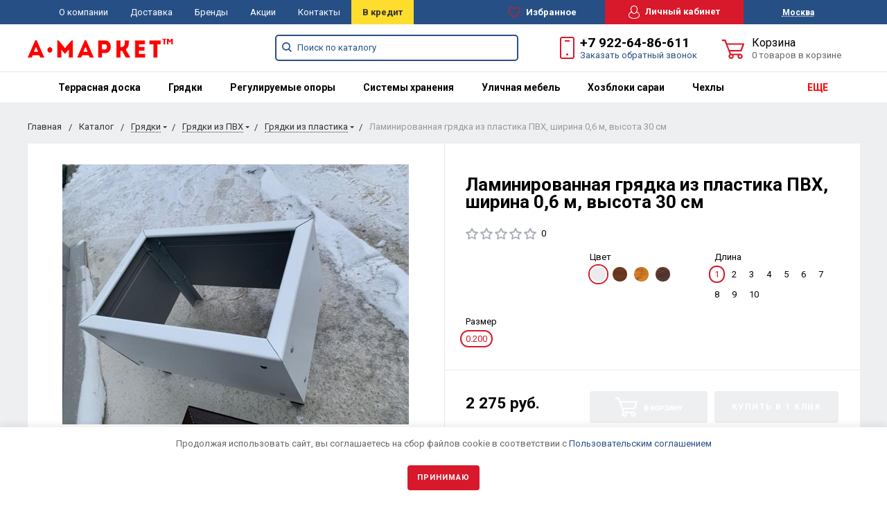

--- FILE ---
content_type: text/html; charset=windows-1251
request_url: https://klin.amarket.online/catalog/gryadki-iz-plastika/laminirovannaya_gryadka_iz_plastika_pvkh_shirina_0_6_m_vysota_30_sm.html
body_size: 57184
content:






<!DOCTYPE html>
<html lang="ru">
<head>
  <title>Ламинированная грядка из пластика ПВХ, ширина 0,6 м, высота 30 см  | Купить в Москве | Цена 2 275 руб.</title>

    
         <meta name="yandex-verification" content="8ec2aa08ff355d2a" />
    <meta name="viewport" content="width=device-width, initial-scale=1.0" />
                                                                                                	                  
                    

       

        <meta http-equiv="Content-Type" content="text/html; charset=windows-1251" />
<meta name="keywords" content="Ламинированная грядка из пластика ПВХ, ширина 0,6 м, высота 30 см купить цена москва" />
<meta name="description" content="У нас вы можете купить Ламинированная грядка из пластика ПВХ, ширина 0,6 м, высота 30 см в Москве от компании AMARKET. Покупайте с доставкой. Конкурентные цены и скидки. Большой выбор. Заказывайте у нас!" />
<link rel="canonical" href="https://klin.amarket.online/catalog/gryadki-iz-plastika/laminirovannaya_gryadka_iz_plastika_pvkh_shirina_0_6_m_vysota_30_sm.html" />
<link href="https://fonts.googleapis.com/css?family=Roboto:400,400italic,700,700italic,900,900italic&subset=cyrillic-ext,cyrillic,latin" type="text/css"  rel="stylesheet" />
<link href="/bitrix/js/ui/design-tokens/dist/ui.design-tokens.min.css?169388930322029" type="text/css"  rel="stylesheet" />
<link href="/bitrix/js/ui/fonts/opensans/ui.font.opensans.min.css?16938892272320" type="text/css"  rel="stylesheet" />
<link href="/bitrix/js/main/popup/dist/main.popup.bundle.min.css?169388933926598" type="text/css"  rel="stylesheet" />
<link href="/bitrix/panel/main/popup.min.css?169388927220774" type="text/css"  rel="stylesheet" />
<link href="/bitrix/cache/css/s1/bitlate_main/default_6ef56f517770aa62be9de3ad4ab52dae/default_6ef56f517770aa62be9de3ad4ab52dae_v1.css?17677297733960" type="text/css"  rel="stylesheet" />
<link href="/bitrix/cache/css/s1/bitlate_main/template_7fba5007b75712314ac1bb78c7758595/template_7fba5007b75712314ac1bb78c7758595_v1.css?1767729773335995" type="text/css"  data-template-style="true" rel="stylesheet" />
<script type="text/javascript">if(!window.BX)window.BX={};if(!window.BX.message)window.BX.message=function(mess){if(typeof mess==='object'){for(let i in mess) {BX.message[i]=mess[i];} return true;}};</script>
<script type="text/javascript">(window.BX||top.BX).message({'pull_server_enabled':'N','pull_config_timestamp':'0','pull_guest_mode':'N','pull_guest_user_id':'0'});(window.BX||top.BX).message({'PULL_OLD_REVISION':'Для продолжения корректной работы с сайтом необходимо перезагрузить страницу.'});</script>
<script type="text/javascript">(window.BX||top.BX).message({'JS_CORE_LOADING':'Загрузка...','JS_CORE_NO_DATA':'- Нет данных -','JS_CORE_WINDOW_CLOSE':'Закрыть','JS_CORE_WINDOW_EXPAND':'Развернуть','JS_CORE_WINDOW_NARROW':'Свернуть в окно','JS_CORE_WINDOW_SAVE':'Сохранить','JS_CORE_WINDOW_CANCEL':'Отменить','JS_CORE_WINDOW_CONTINUE':'Продолжить','JS_CORE_H':'ч','JS_CORE_M':'м','JS_CORE_S':'с','JSADM_AI_HIDE_EXTRA':'Скрыть лишние','JSADM_AI_ALL_NOTIF':'Показать все','JSADM_AUTH_REQ':'Требуется авторизация!','JS_CORE_WINDOW_AUTH':'Войти','JS_CORE_IMAGE_FULL':'Полный размер'});</script>

<script type="text/javascript" src="/bitrix/js/main/core/core.min.js?1693889342219752"></script>

<script>BX.setJSList(['/bitrix/js/main/core/core_ajax.js','/bitrix/js/main/core/core_promise.js','/bitrix/js/main/polyfill/promise/js/promise.js','/bitrix/js/main/loadext/loadext.js','/bitrix/js/main/loadext/extension.js','/bitrix/js/main/polyfill/promise/js/promise.js','/bitrix/js/main/polyfill/find/js/find.js','/bitrix/js/main/polyfill/includes/js/includes.js','/bitrix/js/main/polyfill/matches/js/matches.js','/bitrix/js/ui/polyfill/closest/js/closest.js','/bitrix/js/main/polyfill/fill/main.polyfill.fill.js','/bitrix/js/main/polyfill/find/js/find.js','/bitrix/js/main/polyfill/matches/js/matches.js','/bitrix/js/main/polyfill/core/dist/polyfill.bundle.js','/bitrix/js/main/core/core.js','/bitrix/js/main/polyfill/intersectionobserver/js/intersectionobserver.js','/bitrix/js/main/lazyload/dist/lazyload.bundle.js','/bitrix/js/main/polyfill/core/dist/polyfill.bundle.js','/bitrix/js/main/parambag/dist/parambag.bundle.js']);
</script>
<script type="text/javascript">(window.BX||top.BX).message({'JS_CORE_LOADING':'Загрузка...','JS_CORE_NO_DATA':'- Нет данных -','JS_CORE_WINDOW_CLOSE':'Закрыть','JS_CORE_WINDOW_EXPAND':'Развернуть','JS_CORE_WINDOW_NARROW':'Свернуть в окно','JS_CORE_WINDOW_SAVE':'Сохранить','JS_CORE_WINDOW_CANCEL':'Отменить','JS_CORE_WINDOW_CONTINUE':'Продолжить','JS_CORE_H':'ч','JS_CORE_M':'м','JS_CORE_S':'с','JSADM_AI_HIDE_EXTRA':'Скрыть лишние','JSADM_AI_ALL_NOTIF':'Показать все','JSADM_AUTH_REQ':'Требуется авторизация!','JS_CORE_WINDOW_AUTH':'Войти','JS_CORE_IMAGE_FULL':'Полный размер'});</script>
<script type="text/javascript">(window.BX||top.BX).message({'MAIN_USER_CONSENT_REQUEST_TITLE':'Согласие пользователя','MAIN_USER_CONSENT_REQUEST_BTN_ACCEPT':'Принимаю','MAIN_USER_CONSENT_REQUEST_BTN_REJECT':'Не принимаю','MAIN_USER_CONSENT_REQUEST_LOADING':'Загрузка..','MAIN_USER_CONSENT_REQUEST_ERR_TEXT_LOAD':'Не удалось загрузить текст соглашения.','MAIN_USER_CONSENT_REQUEST_URL_CONFIRM':'Ознакомьтесь с текстом по ссылке'});</script>
<script type="text/javascript">(window.BX||top.BX).message({'LANGUAGE_ID':'ru','FORMAT_DATE':'DD.MM.YYYY','FORMAT_DATETIME':'DD.MM.YYYY HH:MI:SS','COOKIE_PREFIX':'BITRIX_SM','SERVER_TZ_OFFSET':'10800','UTF_MODE':'N','SITE_ID':'s1','SITE_DIR':'/','USER_ID':'','SERVER_TIME':'1769804605','USER_TZ_OFFSET':'0','USER_TZ_AUTO':'Y','bitrix_sessid':'e771a69cb59edebf06fba9118fb461e3'});</script>


<script type="text/javascript"  src="/bitrix/cache/js/s1/bitlate_main/kernel_main/kernel_main_v1.js?1767871188154482"></script>
<script type="text/javascript" src="/bitrix/js/pull/protobuf/protobuf.min.js?166016915076433"></script>
<script type="text/javascript" src="/bitrix/js/pull/protobuf/model.min.js?166016915014190"></script>
<script type="text/javascript" src="/bitrix/js/main/core/core_promise.min.js?15706214462490"></script>
<script type="text/javascript" src="/bitrix/js/rest/client/rest.client.min.js?16601692119240"></script>
<script type="text/javascript" src="/bitrix/js/pull/client/pull.client.min.js?169388929248309"></script>
<script type="text/javascript" src="/bitrix/js/main/popup/dist/main.popup.bundle.min.js?169388933865670"></script>
<script type="text/javascript" src="/bitrix/js/currency/currency-core/dist/currency-core.bundle.min.js?16938892003755"></script>
<script type="text/javascript" src="/bitrix/js/currency/core_currency.min.js?1660167920833"></script>
<script type="text/javascript">BX.setJSList(['/bitrix/js/main/session.js','/bitrix/js/main/pageobject/pageobject.js','/bitrix/js/main/core/core_window.js','/bitrix/js/main/core/core_fx.js','/bitrix/js/main/date/main.date.js','/bitrix/js/main/core/core_date.js','/bitrix/js/main/utils.js','/local/templates/bitlate_main/js/catalog.element.script.js','/local/templates/bitlate_main/js/catalog.section.script.js','/local/templates/bitlate_main/js/jquery.min.js','/local/templates/bitlate_main/js/foundation.min.js','/local/templates/bitlate_main/js/isotope.pkgd.min.js','/local/templates/bitlate_main/js/slideout.min.js','/local/templates/bitlate_main/js/owl.carousel.min.js','/local/templates/bitlate_main/js/fancybox.min.js','/local/templates/bitlate_main/js/fancybox-thumbs.js','/local/templates/bitlate_main/js/zoomsl.min.js','/local/templates/bitlate_main/js/selectbox.min.js','/local/templates/bitlate_main/js/mask.min.js','/local/templates/bitlate_main/js/yandex.maps.js','/local/templates/bitlate_main/js/main.js','/local/templates/bitlate_main/js/jquery.responsiveTabs.min.js','/local/templates/bitlate_main/js/colorpicker.min.js','/local/templates/bitlate_main/js/jquery.validate.min.js','/local/templates/bitlate_main/js/horsey.min.js','/local/templates/bitlate_main/js/custom.js','/local/templates/bitlate_main/js/site.js','/local/templates/bitlate_main/js/slick.min.js','/bitrix/components/bitrix/search.title/script.js','/local/templates/bitlate_main/components/bitrix/sale.basket.basket.line/.default/script.js','/local/templates/bitlate_main/components/bitrix/sale.basket.basket.line/mini/script.js','/local/templates/bitlate_main/js/slick/slick.min.js','/local/templates/bitlate_main/js/jquery.magnific-popup.min.js','/local/templates/bitlate_main/assets/js/foundation.js','/local/templates/bitlate_main/assets/js/app.js','/local/templates/bitlate_main/components/bitrix/catalog.comments/.default/script.js','/local/templates/bitlate_main/components/bitrix/catalog.section/favorites/script.js','/bitrix/components/bitrix/main.userconsent.request/templates/.default/user_consent.js']);</script>
<script type="text/javascript">BX.setCSSList(['/local/templates/bitlate_main/themes/indigo_red/css/main.css','/local/templates/bitlate_main/css/custom.css','/local/templates/bitlate_main/js/responsive-tabs.css','/local/templates/bitlate_main/js/magnific-popup.css','/local/templates/bitlate_main/js/slick.css','/local/templates/bitlate_main/assets/css/app.css','/local/templates/bitlate_main/assets/css/foundation.css','/local/templates/bitlate_main/js/slick/slick.css','/local/templates/bitlate_main/js/slick/slick-theme.css','/local/templates/bitlate_main/css/style_plitki.css','/local/templates/bitlate_main/css/geolocation.css','/bitrix/components/bitrix/main.userconsent.request/templates/.default/user_consent.css']);</script>
<script type="text/javascript">var bxDate = new Date(); document.cookie="BITRIX_SM_TIME_ZONE="+bxDate.getTimezoneOffset()+"; path=/; expires=Fri, 01 Jan 2027 00:00:00 +0300"</script>



<script type="text/javascript"  src="/bitrix/cache/js/s1/bitlate_main/template_63a7a707e07ab88abba5059759df7e66/template_63a7a707e07ab88abba5059759df7e66_v1.js?1767729775750815"></script>
<script type="text/javascript"  src="/bitrix/cache/js/s1/bitlate_main/page_86be405851e053aad428c16512bdf3a3/page_86be405851e053aad428c16512bdf3a3_v1.js?1767817434124679"></script>
<script type="text/javascript"  src="/bitrix/cache/js/s1/bitlate_main/default_bb1bc58c4279642699df71d90519743f/default_bb1bc58c4279642699df71d90519743f_v1.js?17678174345806"></script>
<script type="text/javascript"  src="/bitrix/cache/js/s1/bitlate_main/default_3869fbbd824626256319c6712e754458/default_3869fbbd824626256319c6712e754458_v1.js?176772977320413"></script>
<script type="text/javascript">var _ba = _ba || []; _ba.push(["aid", "9ea7608fa5401f421006df1edf1b80e9"]); _ba.push(["host", "klin.amarket.online"]); _ba.push(["ad[ct][item]", "[base64]"]);_ba.push(["ad[ct][user_id]", function(){return BX.message("USER_ID") ? BX.message("USER_ID") : 0;}]);_ba.push(["ad[ct][recommendation]", function() {var rcmId = "";var cookieValue = BX.getCookie("BITRIX_SM_RCM_PRODUCT_LOG");var productId = 76784;var cItems = [];var cItem;if (cookieValue){cItems = cookieValue.split(".");}var i = cItems.length;while (i--){cItem = cItems[i].split("-");if (cItem[0] == productId){rcmId = cItem[1];break;}}return rcmId;}]);_ba.push(["ad[ct][v]", "2"]);(function() {var ba = document.createElement("script"); ba.type = "text/javascript"; ba.async = true;ba.src = (document.location.protocol == "https:" ? "https://" : "http://") + "bitrix.info/ba.js";var s = document.getElementsByTagName("script")[0];s.parentNode.insertBefore(ba, s);})();</script>


  
                    
    <link rel="icon" type="image/x-icon" href="/local/templates/bitlate_main/favicon.png" />
    <style>
      .existence.few .existence-count, .existence.nope .existence-count{
       display:none !important; 
      }
    </style>
    <meta name="google-site-verification" content="c_ejk1PsfHwBTUY4xVEHBg8LYWP4j-zgzPcO1Kt3X5I" />
	<meta name="yandex-verification" content="8ec2aa08ff355d2a" />
    <link rel="stylesheet" href="https://cdnjs.cloudflare.com/ajax/libs/Swiper/4.2.6/css/swiper.css">    
<style>
.header-main-menu{
}
.header-main-menu .header-main-menu-block {
    margin-left: -21px;
}
@media screen and (min-width: 77.375em){
.header-main-menu .header-main-menu-block {
    max-width: 69rem;
}}
</style>
</head>
<body  class='ajax-load'>
        <div style="height: 0; width: 0; position: absolute; visibility: hidden">
        <!-- inject:svg -->
        <svg xmlns="http://www.w3.org/2000/svg"><symbol id="svg-icon-cart" viewBox="0 0 30 26"><path d="M24.3 24c.8 0 1.5-.7 1.5-1.5s-.7-1.5-1.5-1.5c-.5 0-1.5.5-1.5 1.5 0 .6.6 1.5 1.5 1.5m-11.9 0c.8 0 1.5-.7 1.5-1.5 0-.2 0-.4-.1-.6-.3-.5-.7-.9-1.5-.9-.5 0-.8.3-.8.3-.4.3-.6.7-.6 1.2 0 .8.7 1.5 1.5 1.5m12.4-10L27 8l.4-1c.1-.1-.1.1 0 0h-20l2.8 7H24.4m-.1 12c-1.9 0-3.5-1.6-3.5-3.5 0-.5.1-1 .3-1.5h-5.6c.2.5.3 1 .3 1.5 0 1.9-1.6 3.5-3.5 3.5s-3.5-1.6-3.5-3.5c0-1.2.6-2.2 1.4-2.8L8.9 16v-.1L3.4 2H0V0h4.9l1.9 5h21.9c1.5 0 1.3.6.4 3.2-.2.4.2-.4 0 0L26.7 15c-.4 1-.9 1-.9 1H11l1.1 3H24.3c1.9 0 3.5 1.6 3.5 3.5-.1 1.9-1.6 3.5-3.5 3.5z"/></symbol><symbol id="svg-icon-colorpicker" viewBox="0 0 38 38"><path d="M19.55 15.987L22 18.438l-5.865 5.871-3.268 1.686-.867-.866 1.685-3.272zm4.614.072l1.361-1.359a1.591 1.591 0 0 0-2.255-2.246l-1.361 1.356-.564-.562a.8.8 0 0 0-1.129 1.123l3.384 3.374a.8.8 0 0 0 1.127 0 .793.793 0 0 0 0-1.124z" fill-rule="evenodd"/></symbol><symbol id="svg-icon-compare-hover" viewBox="0 0 13 15"><path d="M7 15V0h6v15H7zm4-13H9v11h2V2zM0 6h6v9H0V6zm2 7h2V8H2v5z"/></symbol><symbol id="svg-icon-compare" viewBox="0 0 21 26"><path d="M19 24V2h-5v22h5M7 24V11H2v13h5m14 2h-9V0h9v26zM9 26H0V9h9v17z"/></symbol><symbol id="svg-icon-delivery" viewBox="0 0 27 24"><path class="st0" d="M25 24H2c-1.1 0-2-.9-2-2V2C0 .9.9 0 2 0h23c1.1 0 2 .9 2 2v20c0 1.1-.9 2-2 2zM18 2H9v6h9V2zm7 0h-5v8H7V2H2v20h23V2z"/></symbol><symbol id="svg-icon-doc" viewBox="0 0 32 39"><path d="M21.62 0H0v39h32V10.41L21.62 0zM22 3l7 7h-7V3zM2 37V2h18v10h10v25H2z"/></symbol><symbol id="svg-icon-history" viewBox="0 0 26 28"><path class="st0" d="M24 28H2c-1.1 0-2-.9-2-2V2C0 .9.9 0 2 0h22c1.1 0 2 .9 2 2v24c0 1.1-.9 2-2 2zm0-26H2v24h22V2zm-5 7H7V7h12v2zm0 6H7v-2h12v2zm0 6H7v-2h12v2z"/></symbol><symbol id="svg-icon-liked-hover" viewBox="0 0 18 16"><path d="M17.4 6.7C16.2 9.5 9 15.9 9 16c0-.1-7.2-6.5-8.4-9.3C0 5.5 0 4.2.4 3.1.9 2 1.8 1 3 .5 4.1 0 5.3-.1 6.3.2c1.1.3 2 1.2 2.7 2.1.7-1 1.6-1.8 2.7-2.1 1.1-.3 2.2-.2 3.3.3 1.2.5 2.1 1.5 2.6 2.6.4 1.1.4 2.4-.2 3.6zm-1.7-2.4c-.4-.8-.9-1.8-1.9-2.2-.8-.4-1.6 0-2.8.9-1.1.8-2 1.7-2 1.7s-1.1-1-2-1.9c-.8-.8-1.9-1-2.7-.5-1 .4-1.7 1.1-2 2-.2.4-.4.8 0 1.8 1 2 6.7 6.8 6.7 6.9 0-.1 5.8-4.9 6.7-6.9.2-.7.4-1.2 0-1.8z"/></symbol><symbol id="svg-icon-liked" viewBox="0 0 30 26"><path d="M29.2 11.4C27.2 16 15 25.8 15 26c-.1-.2-12.3-10-14.3-14.6-.9-2.2-.9-4.9-.1-6.8.7-1.9 2.2-2.8 4.3-3.8 1.8-.9 3.8-1 5.6-.4 1.8.5 3.4 1.8 4.5 3.4C16.1 2.1 17.7.9 19.5.4c1.8-.5 3.8-.4 5.6.4 2.1 1 3.6 2.1 4.3 4 .8 1.8.8 4.4-.2 6.6zM25 3c-2.4-1.8-6-1.5-10 3-4.2-4.5-7.1-4.6-10-3-1.1.5-3 2.3-3 4 0 2.1.2 2.8 1 4 3.4 5.4 11.9 11.8 12 12 .1-.2 9.2-7 12-12 .8-1.4 1-2.2 1-4 0-1.4-1.3-2.8-3-4z"/></symbol><symbol id="svg-icon-load-more" viewBox="0 0 41 41"><path d="M40.243 25.6a.779.779 0 0 0-.164-.444.777.777 0 0 0-.11-.114.941.941 0 0 0-.893-.183l-.028.01a.77.77 0 0 0-.272.173l-8.11 4.614a.873.873 0 0 0 1.077 1.375l5.792-2.784a18.679 18.679 0 0 1-35.069-2.8.869.869 0 0 0-1.682.453 20.41 20.41 0 0 0 38.038 3.676l.436 5.3a.872.872 0 0 0 1.742-.15zm-.03-10.486a20.411 20.411 0 0 0-38.037-3.678L1.74 6.142A.872.872 0 0 0 0 6.285l.752 9.122a.777.777 0 0 0 .166.452.823.823 0 0 0 .115.119.867.867 0 0 0 .778.209.9.9 0 0 0 .11-.027l.032-.012a.764.764 0 0 0 .268-.169l8.112-4.616A.873.873 0 0 0 9.26 9.988l-5.792 2.785a18.679 18.679 0 0 1 35.07 2.8.869.869 0 0 0 1.676-.461z"/></symbol><symbol id="svg-icon-m-toggle" viewBox="0 0 23 19"><path fill-rule="evenodd" d="M0 19v-3h23v3H0zM0 8h23v3H0V8zm0-8h23v3H0V0z"/></symbol><symbol id="svg-icon-menu-more" viewBox="0 0 33 9"><path fill-rule="evenodd" d="M28.5 9A4.5 4.5 0 0 1 24 4.5C24 2.02 26.02 0 28.5 0a4.5 4.5 0 0 1 0 9zm0-7a2.5 2.5 0 0 0 0 5 2.5 2.5 0 0 0 0-5zm-12 7A4.5 4.5 0 0 1 12 4.5C12 2.02 14.02 0 16.5 0a4.5 4.5 0 0 1 0 9zm0-7a2.5 2.5 0 0 0 0 5 2.5 2.5 0 0 0 0-5zm-12 7A4.5 4.5 0 0 1 0 4.5C0 2.02 2.02 0 4.5 0a4.5 4.5 0 0 1 0 9zm0-7a2.5 2.5 0 0 0 0 5 2.5 2.5 0 0 0 0-5z"/></symbol><symbol id="svg-icon-metro" viewBox="0 0 16 11"><path d="M8 11l2.6-4.411 1.079 2.987h-.871v1.315H16V9.577h-.991L11.279 0 8 5.9 4.721 0 .991 9.577H0v1.315h5.192V9.577h-.871L5.4 6.589z"/></symbol><symbol id="svg-icon-phone" viewBox="0 0 21 32"><path class="st0" d="M18 32H3c-1.7 0-3-1.3-3-3V3c0-1.7 1.3-3 3-3h15c1.7 0 3 1.3 3 3v26c0 1.7-1.3 3-3 3zm1-29c0-.6-.4-1-1-1H3c-.6 0-1 .4-1 1v26c0 .6.4 1 1 1h15c.6 0 1-.4 1-1V3zM7 5h7v2H7V5zm3.5 19c.8 0 1.5.7 1.5 1.5s-.7 1.5-1.5 1.5S9 26.3 9 25.5s.7-1.5 1.5-1.5z"/></symbol><symbol id="svg-icon-placemark" viewBox="0 0 40 47"><circle cx="20" cy="20" r="9" fill="#fff"/><path d="M32.011 7.974A16.989 16.989 0 0 0 7.972 31.986L19.992 44l12.02-12.01a16.956 16.956 0 0 0-.001-24.016zM26 25.983a8.487 8.487 0 1 1 2.491-6 8.479 8.479 0 0 1-2.491 6z" fill-rule="evenodd"/></symbol><symbol id="svg-icon-plus-delivery" viewBox="60 -30 132 71"><path class="icon-secondary" d="M185-.5l1.5-1.5 3.5 3.5-1.5 1.5L185-.5zm7 18.9c0 6-2.4 11.7-6.7 16S175.1 41 169 41c-6.1 0-11.9-2.4-16.3-6.6-4.3-4.3-6.7-9.9-6.7-16 0-6 2.4-11.7 6.7-16 3.9-3.8 7.9-6 13.3-6.4v-4h6v4c5.4.5 9.4 2.7 13.3 6.4 4.3 4.3 6.7 10 6.7 16zM170-6h-2v2h2v-2zm-1 3.8c-11.6 0-21 9.3-21 20.7s9.4 20.7 21 20.7 21-9.3 21-20.7-9.4-20.7-21-20.7zm1 23.2v2c0 .6-.4 1-1 1s-1-.4-1-1v-2c-1.1-.4-2-1.7-2-3s.9-2.6 2-3V3c0-.6.4-1 1-1s1 .4 1 1v12c1.1.4 2 1.7 2 3 0 1.2-.9 2.6-2 3zm-1-4c-.6 0-1 .4-1 1s.4 1 1 1 1-.4 1-1-.4-1-1-1z"/><path class="icon-primary" d="M106 24c0-2.2 1.8-4 4-4s4 1.8 4 4-1.8 4-4 4-4-1.8-4-4zm6 0c0-1.1-.9-2-2-2s-2 .9-2 2 .9 2 2 2 2-.9 2-2zm4 0c0-2.2 1.8-4 4-4s4 1.8 4 4-1.8 4-4 4-4-1.8-4-4zm6 0c0-1.1-.9-2-2-2s-2 .9-2 2 .9 2 2 2 2-.9 2-2zm57-28v-24h-26v17c0 1-1 2-2 2h-24c-1 0-2-1-2-2v-17H99v63h52l2 2H99c-1 0-2-1-2-2v-63c0-.9 1.1-2 2-2h80c1 0 2 1.1 2 2v25l-2-1zm-28-24h-24v17h24v-17zM89.5 25h-20c-.3 0-.5-.2-.5-.5v-1c0-.3.2-.5.5-.5h20c.3 0 .5.2.5.5v1c0 .3-.2.5-.5.5zm0-10h-25c-.3 0-.5-.2-.5-.5v-1c0-.3.2-.5.5-.5h25c.3 0 .5.2.5.5v1c0 .3-.2.5-.5.5zm0-10h-29c-.3 0-.5-.2-.5-.5v-1c0-.3.2-.5.5-.5h29c.3 0 .5.2.5.5v1c0 .3-.2.5-.5.5zm0-10h-25c-.3 0-.5-.2-.5-.5v-1c0-.3.2-.5.5-.5h25c.3 0 .5.2.5.5v1c0 .3-.2.5-.5.5zm0-10h-20c-.3 0-.5-.2-.5-.5v-1c0-.3.2-.5.5-.5h20c.3 0 .5.2.5.5v1c0 .3-.2.5-.5.5z"/></symbol><symbol id="svg-icon-plus-discount" viewBox="48 -40 108 90"><path class="icon-primary" d="M113.5 45c-6.5 0-12.7-1.5-18.2-4.1l1.1-1.7c5.2 2.4 11 3.8 17.2 3.8C135.9 43 154 24.9 154 2.5S135.9-38 113.5-38c-20.8 0-38 15.8-40.2 36h-2c2.2-21.4 20.3-38 42.3-38C137-40 156-21 156 2.5S137 45 113.5 45zM94-9.5c0-4.1 3.4-7.5 7.5-7.5s7.5 3.4 7.5 7.5-3.4 7.5-7.5 7.5S94-5.4 94-9.5zm7.5 5.5c3 0 5.5-2.5 5.5-5.5s-2.5-5.5-5.5-5.5S96-12.5 96-9.5 98.5-4 101.5-4zM132 13.5c0 4.1-3.4 7.5-7.5 7.5s-7.5-3.4-7.5-7.5 3.4-7.5 7.5-7.5 7.5 3.4 7.5 7.5zm-13 0c0 3 2.5 5.5 5.5 5.5s5.5-2.5 5.5-5.5-2.5-5.5-5.5-5.5-5.5 2.5-5.5 5.5zm-19.7.8l31-31 1.4 1.4-31 31-1.4-1.4z"/><path class="icon-secondary" d="M73 49.9c-13.8 0-24.9-11.2-24.9-24.9C48.1 11.2 59.2.1 73 .1 86.8.1 97.9 11.3 97.9 25c0 13.8-11.1 24.9-24.9 24.9zM73 2C60.3 2 50 12.3 50 25s10.3 23 23 23 23-10.3 23-23S85.7 2 73 2zm7.3 30.4c-2.5 0-4.1-.9-5.2-2.4l1.1-1.2c1 1.2 2.2 1.9 4 1.9 2 0 3.6-1.4 3.8-3.2.1-2-1.7-3.1-3.7-3.1-1.3 0-2.4.4-3.4 1.4L76 25v-8h9v2h-7v5c.7-.7 1.4-1.1 2.8-1.1 2.5 0 5.3 1.7 5.1 4.7-.1 2.9-2.7 4.8-5.6 4.8zM70 20l-2.2 2.4L66 21l4-4h2v15h-2V20zm-4 8h-6v-2h6v2z"/></symbol><symbol id="svg-icon-plus-payment" viewBox="52 -35 116 81"><path class="icon-secondary" d="M163-1h-1v11c0 3.2-1.8 5-5 5h-19v-2h19c2 0 3-1 3-3V-1h-12c-3.2 0-5-1.8-5-5v-7c0-3.2 1.8-5 5-5h12v-12c0-2-1-3-3-3h-50c-2 0-3 1-3 3v17h-2v-17c0-3.2 1.8-5 5-5h50c3.2 0 5 1.8 5 5v12h1c3.2 0 5 1.8 5 5v7c0 3.2-1.8 5-5 5zm3-12c0-2-1-3-3-3h-15c-2 0-3 1-3 3v7c0 2 1 3 3 3h15c2 0 3-1 3-3v-7zm-15.5 5c-.8 0-1.5-.7-1.5-1.5s.7-1.5 1.5-1.5 1.5.7 1.5 1.5-.7 1.5-1.5 1.5z"/><path class="icon-primary" d="M132 46H56c-2.2 0-4-1.8-4-4V-7c0-2.2 1.8-4 4-4h76c2.2 0 4 1.8 4 4v49c0 2.2-1.8 4-4 4zm2-53c0-1.1-.9-2-2-2H56c-1.1 0-2 .9-2 2v8h80v-8zm0 10H54v7h80V3zm0 9H54v30c0 1.1.9 2 2 2h76c1.1 0 2-.9 2-2V12zm-18 12h11v11h-11V24zm2 9h7v-7h-7v7zm-58-8h38v2H60v-2zm22 9H60v-2h22v2z"/></symbol><symbol id="svg-icon-plus-return" viewBox="35 -41 82 92"><path class="icon-primary" d="M115 39H89v-2h26v-57H61V3h-2v-23c0-1.1.9-2 2-2h11v-3.5C72-34.1 78.9-41 87.5-41h1c8.6 0 15.5 6.9 15.5 15.5v3.5h11c1.1 0 2 .9 2 2v57c0 1.1-.9 2-2 2zm-13-64.7C102-33 95.9-39 88.4-39h-.9C80.1-39 74-33.1 74-25.7v3.7h28v-3.7z"/><path class="icon-secondary" d="M86 51H36.8c-.5 0-.9-.2-1.3-.5-.3-.3-.5-.8-.5-1.3V6s0-1 1-1h6c1 0 1 0 1 1s0 1-1 1h-5v9h48V7h-4c-1 0-1 0-1-1s0-1 1-1h5c-.1 0 1-.1 1 1v44c0 .5-.5 1-1 1zm-1-33H37v31h48V18zM66 7h-9c-1 0-1 0-1-1s0-1 1-1h9c1 0 1 0 1 1s0 1-1 1zm-17 4c-1 0-1 0-1-1V1c0-1 0-1 1-1s1 0 1 1v9c0 1 0 1-1 1zm24 0c-1 0-1 0-1-1V0c0-1 0-1 1-1s1 0 1 1v10c0 1 0 1-1 1zM53 42V27l-2.6 3.1-1.3-1.3L53 24h2v18h-2zm17-5v5h-2v-5h-9v-2l8-11h3v11h2v2h-2zm-2-11l-7 9h7v-9z"/></symbol><symbol id="svg-icon-profile" viewBox="0 0 16 19"><path class="st0" d="M16 14.3c0 2.6-3 4.7-8 4.7s-8-2.1-8-4.7c0-1.8 1-4.3 3.7-5.7C3.2 7.5 3 6.1 3 5c0-2.8 2.3-5 5-5s5 2.2 5 5c0 1.1-.2 2.4-.8 3.6 2.7 1.4 3.8 4 3.8 5.7zM8 1C5.9 1 4 2.8 4 5.2 4 7.5 5.9 11 8 11s4-3.5 4-5.8C12 2.8 10.1 1 8 1zm3.5 9c-.8 1.2-2 2-3.5 2-1.7 0-2.8-.8-3.6-2-2.5.3-3.4 3.2-3.4 4.5C1 16 3.7 18 8 18s7-1.9 7-3.5c0-1.4-.8-4.3-3.5-4.5z"/></symbol><symbol id="svg-icon-question" viewBox="0 0 29 56"><path d="M2 7c3.28-4 6.68-5 11-5a13.737 13.737 0 0 1 14 14c.16 9.2-7.6 14.2-16 15v16h2c.08-4-.08-10 0-14 9.84-1.44 15.92-8.2 16-17 .08-9.52-8-16-16-16A16.065 16.065 0 0 0 0 6zm11 49v-2h-2v2h2z"/></symbol><symbol id="svg-icon-ruble" viewBox="0 0 12 17"><path class="st0" d="M11.5 2.6c-.3-.7-.7-1.1-1.1-1.5C10 .7 9.2.3 8.6.2 8.2 0 7.5 0 6.7 0H1v8H0v2h1v2H0v2h1v3h2v-3h6v-2H3v-2h4c1.8 0 2.9-.9 3.7-1.9.8-.9 1.3-1.7 1.3-3.2 0-1.2-.2-1.7-.5-2.3zM9 7.1c-.4.5-.9.9-2 .9H3V2h4c.8 0 1.1 0 1.4.1.6.2.8.5 1.1.9.3.5.5 1 .5 2s-.5 1.5-1 2.1z"/></symbol><symbol id="svg-icon-search" viewBox="0 0 14 14"><path class="st0" d="M14 12.8l-3.4-3.4c.8-1 1.3-2.3 1.3-3.6 0-3.2-2.7-5.8-6-5.8C2.7 0 0 2.6 0 5.9c0 3.2 2.7 5.9 5.9 5.9 1.3 0 2.5-.4 3.5-1.1l3.4 3.4 1.2-1.3zm-8.1-2.7c-2.4 0-4.3-1.9-4.3-4.2 0-2.3 1.9-4.2 4.3-4.2s4.3 1.9 4.3 4.2c0 1.3-.6 2.4-1.5 3.2-.8.7-1.8 1-2.8 1z"/></symbol><symbol id="svg-icon-social-facebook" viewBox="0 0 8 15"><path class="st0" d="M8 5H5V3c0-.6.7-1 1-1h2V0H5.3C2.4 0 2 1.8 2 3v2H0v2h2v8h3V7h3V5z"/></symbol><symbol id="svg-icon-social-google" viewBox="0 0 15 15"><path class="st0" d="M7.5.7c.1.1.2.2.4.3.2.2.3.3.5.6.1.2.3.5.4.7.1.3.1.6.1 1 0 .7-.2 1.3-.5 1.7-.2.3-.3.5-.5.6l-.6.6-.4.4c-.1.1-.1.3-.1.5s.1.4.2.5c.1.2.2.3.3.4l.7.5c.4.3.8.7 1.1 1.1.3.4.5 1 .5 1.6 0 1-.4 1.8-1.3 2.5-.9.9-2.3 1.3-4 1.3-1.4 0-2.5-.3-3.2-.9-.7-.5-1.1-1.2-1.1-1.9 0-.4.1-.8.4-1.2.2-.4.6-.8 1.2-1.2.7-.4 1.4-.6 2.1-.7.7-.1 1.3-.2 1.8-.2-.2-.2-.3-.4-.4-.6-.1-.2-.2-.5-.2-.8 0-.2 0-.3.1-.4 0-.1.1-.2.1-.3h-.7c-1.1 0-1.9-.3-2.5-1-.6-.6-.9-1.3-.9-2.1 0-1 .4-1.8 1.3-2.6C2.9.6 3.5.3 4.1.2 4.8.1 5.3 0 5.9 0H10L8.7.7H7.5zm.8 11.4c0-.5-.2-.9-.5-1.3-.4-.4-1-.8-1.7-1.4H4.8c-.4.1-.9.2-1.3.3-.1.1-.3.1-.5.2s-.4.2-.6.4c-.2.2-.4.4-.5.6-.2.3-.2.6-.2.9 0 .7.3 1.3 1 1.7.6.4 1.5.7 2.6.7 1 0 1.7-.2 2.2-.6.5-.4.8-.9.8-1.5zM5.4 6.3c.5 0 1-.2 1.4-.6.1-.2.2-.5.3-.8v-.7c0-.8-.2-1.6-.6-2.3-.2-.3-.4-.7-.8-.9C5.4.8 5 .7 4.6.7c-.6 0-1 .2-1.4.6-.3.4-.4.9-.4 1.5 0 .7.2 1.4.6 2.2.2.4.5.7.8.9.4.3.8.4 1.2.4z"/><path class="st1" d="M12 5h1v5h-1V5z"/><path class="st1" d="M15 7v1h-5V7h5z"/></symbol><symbol id="svg-icon-social-instagram" viewBox="0 0 16 16"><path class="st0" d="M2.1 0H14c1.1 0 2 .9 2 2.1V14c0 1.1-.9 2.1-2.1 2.1H2.1C.9 16 0 15.1 0 13.9V2.1C0 .9.9 0 2.1 0zm10.4 2c-.2 0-.5.3-.5.5v1c0 .2.3.5.5.5h1c.2 0 .5-.3.5-.5v-1c0-.2-.3-.5-.5-.5h-1zM14 6l-1.2.4c.1.4.2 1.3.2 1.7 0 2.7-2.2 4.8-5 4.8-2.7 0-5-2.2-5-4.8 0-.5 0-1.3.2-1.7L2 6v7c0 .4.7 1 1 1h10c.4 0 1-.7 1-1V6zM8 5C6.3 5 5 6.3 5 8s1.3 3 3 3 3-1.3 3-3-1.4-3-3-3z"/></symbol><symbol id="svg-icon-social-ok" viewBox="0 0 8 14"><path class="st0" d="M4 7.2C2 7.2.4 5.6.4 3.6S2 0 4 0s3.6 1.6 3.6 3.6S6 7.2 4 7.2zm0-5.1c-.8 0-1.5.7-1.5 1.5S3.2 5.1 4 5.1s1.5-.7 1.5-1.5S4.8 2.1 4 2.1zm3.5 7.2c-.6.4-1.3.7-2.1.9l2 2c.4.4.4 1.1 0 1.5-.4.4-1.1.4-1.5 0l-2-2-2 2c-.1.2-.3.3-.6.3s-.5-.1-.7-.3c-.4-.4-.4-1.1 0-1.5l2-2c-.8-.2-1.5-.5-2.1-.9C0 9-.2 8.3.2 7.8c.3-.5 1-.6 1.4-.3 1.5.9 3.3.9 4.8 0 .5-.3 1.1-.2 1.4.3.4.5.2 1.2-.3 1.5z"/></symbol><symbol id="svg-icon-social-twitter" viewBox="0 0 14 12"><path class="st0" d="M14 1.4c-.5.2-1.1.4-1.7.5.6-.4 1.1-1 1.3-1.7-.6.3-1.2.6-1.8.7-.5-.6-1.3-1-2.1-1C8.1 0 6.8 1.4 6.8 3c0 .2 0 .5.1.7C4.5 3.6 2.4 2.4 1 .6c-.3.4-.4.9-.4 1.5 0 1 .5 2 1.3 2.5-.5 0-.9-.1-1.3-.4 0 1.5 1 2.7 2.3 3-.3.1-.5.1-.8.1-.2 0-.4 0-.5-.1.3 1.3 1.4 2.2 2.7 2.2-1 .8-2.2 1.3-3.6 1.3H0c1.3.8 2.8 1.3 4.4 1.3 5.3 0 8.2-4.6 8.2-8.6V3c.5-.4 1-1 1.4-1.6z"/></symbol><symbol id="svg-icon-social-vk" viewBox="0 0 9 13"><path class="st0" d="M8.4 6.9c-.4-.5-1-.9-1.7-1v-.1c.5-.2.9-.6 1.1-1.1.3-.5.5-1 .5-1.7 0-.5-.1-1-.3-1.5-.2-.4-.5-.8-.9-1C6.7.3 6.3.2 5.9.1 5.4 0 4.8 0 4 0H0v13h4.5c.8 0 1.4-.1 1.9-.2.5-.2 1-.4 1.4-.8.4-.3.6-.7.9-1.2.2-.6.3-1.1.3-1.8 0-.9-.2-1.6-.6-2.1zM5.3 4.4c-.1.2-.3.4-.5.5-.2.1-.4.2-.6.2H2.8V2.4h1.3c.3 0 .5.1.7.2.2 0 .3.2.4.4.1.2.1.4.1.6.1.4 0 .6 0 .8zm.6 5.4c-.1.2-.3.4-.6.6-.3.1-.6.2-.9.2H2.8V7.4h1.7c.3 0 .5.1.7.1.3.1.5.3.7.5.1.2.2.6.2 1 0 .3-.1.6-.2.8z"/></symbol><symbol id="svg-icon-subscribe" viewBox="0 0 26 19"><path class="st0" d="M26 9.3s0-.1 0 0c0-.1 0-.1 0 0v-.1s0-.1-.1-.1L20 1c-.1-.2-1.6-1-3-1H9C7.5 0 6.1.8 6 1L.1 9s0 .1-.1.1V18.3c0 .4.3.7.8.7h24.5c.4 0 .8-.3.8-.8L26 9.3zM8 2h10l6 7h-8c-.4 0 0 .6 0 1 0 1.8-1.1 3-3 3s-3-1.2-3-3c0-.4-.6-1-1-1H2l6-7zm16 15H2v-6h6c.4 2.3 2.5 4 5 4s4.6-1.7 5-4h6v6z"/></symbol><symbol id="svg-icon-timer" viewBox="0 0 20 22"><path class="st0" d="M20 12c0 5.5-4.5 10-10 10S0 17.5 0 12c0-5.2 3.9-9.4 9-9.9V0h2v2.1c1.8.2 3.5.9 4.9 1.9L17 2l1.8 1.1-1.3 2.3C19 7.1 20 9.4 20 12zM10 4c-4.4 0-8 3.6-8 8s3.6 8 8 8 8-3.6 8-8-3.6-8-8-8zM9 8h2v5H9V8z"/></symbol><symbol id="svg-icon-up-down" viewBox="-1 -2 12 21"><path class="st0" d="M4 19V-2h2v21H4zM9.6 5L6 1v-3l5 5.6L9.6 5zM.4 5L-1 3.6 4-2v3L.4 5z"/></symbol><symbol id="svg-icon-view-list" viewBox="0 0 15 15"><path d="M0 3V0h3v3H0zm5 0V0h10v3H5zM0 9V6h3v3H0zm5 0V6h10v3H5zm-5 6v-3h3v3H0zm5 0v-3h10v3H5z"/></symbol><symbol id="svg-icon-view-mini" viewBox="0 0 15 14"><path d="M0 2V0h15v2H0zm0 4V4h15v2H0zm0 4V8h15v2H0zm0 4v-2h15v2H0z"/></symbol><symbol id="svg-icon-view-tile" viewBox="0 0 15 15"><path d="M0 3V0h3v3H0zm6 0V0h3v3H6zM0 9V6h3v3H0zm6 0V6h3v3H6zm-6 6v-3h3v3H0zm6 0v-3h3v3H6zm6-12V0h3v3h-3zm0 6V6h3v3h-3zm0 6v-3h3v3h-3z"/></symbol></svg>
        <!-- endinject -->
    </div>
    
    <nav id="mobile-menu" class="mobile-menu hide-for-xlarge ajax-menu">
		    </nav>
    <div id="page">
        <div id="bx_custom_menu">
            <!--'start_frame_cache_bx_custom_menu'-->                            <!--'end_frame_cache_bx_custom_menu'-->        </div>
        <header>
            <div class="header-line-top hide-for-small-only hide-for-medium-only hide-for-large-only">
                <div class="container row">
                        <ul class="menu float-left">
                                    <li >
                    <a href="/company/" >О компании</a>
                </li>
                                                <li >
                    <a href="/shop/delivery/" >Доставка</a>
                </li>
                                                <li >
                    <a href="/company/brands/" >Бренды</a>
                </li>
                                                <li >
                    <a href="/company/actions/" >Акции</a>
                </li>
                                                <li >
                    <a href="/company/contacts/" >Контакты</a>
                </li>
                                                <li class='menu-item-credit'>
                    <a href="https://amarket.online/upload/tinkoff.pdf" target="_blank">В кредит</a>
                </li>
                        </ul>
                    <style>
                    .geolocation {
                        text-align:center;
                        min-width:11%;color: #ffffff;font-weight:700;
                        padding-right: 1.8625rem;
                        font-size: .875rem;
                        line-height: 1.075rem;
                    }
                    @media screen and (min-width: 77.375em){
                     .geolocation {
                        padding-right: 2.5rem;
                     }
                    }
                    </style>
                    <div class='float-right geolocation' id="city_list">
						                    </div>
                    <div class="float-right inline-block-container">
                                                <div class="inline-block-item relative">
                            <div class="inline-block-item relative" id="bx_favorite_count">
    <!--'start_frame_cache_bx_favorite_count'-->        <a href="javascript:;" class="button transparent add2liked inline-block-item fancybox">
            <svg class="icon">
                <use xlink:href="#svg-icon-liked"></use>
            </svg>
            Избранное<span></span>
        </a>
        <div class="liked_products" style="display:none;">
                    </div>
    <!--'end_frame_cache_bx_favorite_count'-->    <script>
        var NL_ADD_2_LIKED_DELETE = 'Убрать из избранных';
        var NL_ADD_2_LIKED = 'В избранное';
    </script>
</div>                        </div>
                        <div class="inline-block-item relative" id="bx_personal_menu">
                            <!--'start_frame_cache_bx_personal_menu'-->                                <a href="#login" class="button transparent header-line-top-profile fancybox" data-toggle="profile-dropdown">
                                    <svg class="icon">
                                        <use xlink:href="#svg-icon-profile"></use>
                                    </svg>
                                    Личный кабинет                                </a>
                                <div class="dropdown-pane bottom" id="profile-dropdown" data-dropdown data-hover="true" data-hover-pane="true">
                                    <ul>
                                                                                    <li><a href="#login" class="fancybox">Личный кабинет</a></li>
                                            <li><a href="#login" class="fancybox">Войти</a></li>
                                                                            </ul>
                                </div>
                            <!--'end_frame_cache_bx_personal_menu'-->                        </div>
                    </div>
                </div>
            </div>
            <div class="advanced-container inline-block-container relative">
                <a href="javascript:;" class="header-mobile-toggle inline-block-item vertical-middle hide-for-xlarge">
                    <svg class="icon">
                        <use xlink:href="#svg-icon-m-toggle"></use>
                    </svg>
                </a>
                <a href="/" class="header-logo inline-block-item vertical-middle">
                    <img alt="Садовый интернет-магазин, онлайн магазин садовых товаров." src="/img/logo.png" title="Садовый интернет-магазин, онлайн магазин садовых товаров.">                </a>
                <div class="header-block-right show-for-xlarge">
                    <div class="inline-block-item" id="title-search">
                        <form action="/catalog/search/" method="get" class="search-from search-from-header relative">
    <button type="submit">
        <svg class="icon">
            <use xlink:href="#svg-icon-search"></use>
        </svg>
    </button>
    <input type="text" placeholder="Поиск по каталогу" name="q" id="title-search-input">
    <div class="dropdown-pane dropdown-custom" id="search-dropdown"></div>
</form>
<script>
    BX.ready(function(){
        var searchTitle = new JCTitleSearch({
            'AJAX_PAGE' : '/catalog/gryadki-iz-plastika/laminirovannaya_gryadka_iz_plastika_pvkh_shirina_0_6_m_vysota_30_sm.html',
            'CONTAINER_ID': 'search-dropdown',
            'INPUT_ID': 'title-search-input',
            'MIN_QUERY_LEN': 2
        });
        
        searchTitle.ShowResult = function(result)
        {
            if(result != null)
                $('#search-dropdown').html(result);

            if($('#search-dropdown').html() != '')
                $('#search-dropdown').addClass('is-open');
            else
                $('#search-dropdown').removeClass('is-open');
            
        };        
    });
</script>
                    </div>
                    <div class="header-phone inline-block-item">
                        <div class="inline-block-container">
                            <svg class="icon">
                                <use xlink:href="#svg-icon-phone"></use>
                            </svg>
                            <div class="inline-block-item">
                                <div class="header-phone-number">

                            
                                                        <a href="tel:+7 922-64-86-611"  style="font-weight:bold;">+7 922-64-86-611</a>
                                                        
                            
                                </div>
                                <div class="header-phone-link"><a href="#request-callback" class="fancybox">Заказать обратный звонок</a></div>
                            </div>
                        </div>
                    </div>
                    <div class="header-cart header-block-info inline-block-item">
                      
<script>
	var bx_cart_block = new BitrixSmallCart;
</script>

<a href="/personal/cart/" class="inline-block-container" id="bx_cart_block">
    <!--'start_frame_cache_bx_cart_block'-->        <svg class="icon vertical-middle">
            <use xlink:href="#svg-icon-cart"></use>
        </svg>
        <span class="inline-block-item vertical-middle">
            <span class="header-block-info-link">Корзина</span>
                            <span class="header-block-info-desc price-block" title="0 товаров в корзине">0 товаров в корзине</span>
                    </span>
        <div class="basket_products" style="display:none;">
                    </div>
    <!--'end_frame_cache_bx_cart_block'--></a>
<script>
	bx_cart_block.siteId       = 's1';
	bx_cart_block.cartId       = 'bx_cart_block';
	bx_cart_block.ajaxPath     = '/bitrix/components/bitrix/sale.basket.basket.line/ajax.php';
	bx_cart_block.templateName = '.default';
	bx_cart_block.arParams     =  {'PATH_TO_BASKET':'/personal/cart/','PATH_TO_PERSONAL':'/personal/','SHOW_PERSONAL_LINK':'N','SHOW_NUM_PRODUCTS':'Y','SHOW_TOTAL_PRICE':'Y','SHOW_PRODUCTS':'Y','POSITION_FIXED':'N','HIDE_ON_BASKET_PAGES':'N','CACHE_TYPE':'A','PATH_TO_ORDER':'/personal/order/make/','SHOW_EMPTY_VALUES':'Y','SHOW_AUTHOR':'N','SHOW_REGISTRATION':'N','PATH_TO_REGISTER':'/login/','PATH_TO_AUTHORIZE':'/login/','PATH_TO_PROFILE':'/personal/','SHOW_DELAY':'Y','SHOW_NOTAVAIL':'Y','SHOW_IMAGE':'Y','SHOW_PRICE':'Y','SHOW_SUMMARY':'Y','POSITION_VERTICAL':'top','POSITION_HORIZONTAL':'right','MAX_IMAGE_SIZE':'70','AJAX':'N','~PATH_TO_BASKET':'/personal/cart/','~PATH_TO_PERSONAL':'/personal/','~SHOW_PERSONAL_LINK':'N','~SHOW_NUM_PRODUCTS':'Y','~SHOW_TOTAL_PRICE':'Y','~SHOW_PRODUCTS':'Y','~POSITION_FIXED':'N','~HIDE_ON_BASKET_PAGES':'N','~CACHE_TYPE':'A','~PATH_TO_ORDER':'/personal/order/make/','~SHOW_EMPTY_VALUES':'Y','~SHOW_AUTHOR':'N','~SHOW_REGISTRATION':'N','~PATH_TO_REGISTER':'/login/','~PATH_TO_AUTHORIZE':'/login/','~PATH_TO_PROFILE':'/personal/','~SHOW_DELAY':'Y','~SHOW_NOTAVAIL':'Y','~SHOW_IMAGE':'Y','~SHOW_PRICE':'Y','~SHOW_SUMMARY':'Y','~POSITION_VERTICAL':'top','~POSITION_HORIZONTAL':'right','~MAX_IMAGE_SIZE':'70','~AJAX':'N','cartId':'bx_cart_block'}; // TODO \Bitrix\Main\Web\Json::encode
	bx_cart_block.activate();
</script>
                    </div>
                </div>
                <ul class="header-fixed-block">
                    <li class="header-cart header-block-info header-fixed-item">
                        <script>
	var bx_cart_block_mini = new BitrixSmallCart;
</script>
<a href="/personal/cart/" class="inline-block-container" id="bx_cart_block_mini">
    <!--'start_frame_cache_bx_cart_block_mini'-->        <span class="inline-block-item relative">
            <svg class="icon">
                <use xlink:href="#svg-icon-cart"></use>
            </svg>
            <span class="header-block-info-counter inline-block-item" title="0 позиций"></span>
        </span>
        <span class="inline-block-item hide-for-small-only hide-for-medium-only hide-for-large-only">
            <span class="header-block-info-link">Корзина</span>
            <span class="header-block-info-desc price-block" title="0 товаров в корзине">0 товаров в корзине</span>
        </span>
    <!--'end_frame_cache_bx_cart_block_mini'--></a>
<script>
	bx_cart_block_mini.siteId       = 's1';
	bx_cart_block_mini.cartId       = 'bx_cart_block_mini';
	bx_cart_block_mini.ajaxPath     = '/bitrix/components/bitrix/sale.basket.basket.line/ajax.php';
	bx_cart_block_mini.templateName = 'mini';
	bx_cart_block_mini.arParams     =  {'PATH_TO_BASKET':'/personal/cart/','PATH_TO_PERSONAL':'/personal/','SHOW_PERSONAL_LINK':'N','SHOW_NUM_PRODUCTS':'Y','SHOW_TOTAL_PRICE':'Y','SHOW_PRODUCTS':'Y','POSITION_FIXED':'N','HIDE_ON_BASKET_PAGES':'N','CACHE_TYPE':'A','PATH_TO_ORDER':'/personal/order/make/','SHOW_EMPTY_VALUES':'Y','SHOW_AUTHOR':'N','SHOW_REGISTRATION':'N','PATH_TO_REGISTER':'/login/','PATH_TO_AUTHORIZE':'/login/','PATH_TO_PROFILE':'/personal/','SHOW_DELAY':'Y','SHOW_NOTAVAIL':'Y','SHOW_IMAGE':'Y','SHOW_PRICE':'Y','SHOW_SUMMARY':'Y','POSITION_VERTICAL':'top','POSITION_HORIZONTAL':'right','MAX_IMAGE_SIZE':'70','AJAX':'N','~PATH_TO_BASKET':'/personal/cart/','~PATH_TO_PERSONAL':'/personal/','~SHOW_PERSONAL_LINK':'N','~SHOW_NUM_PRODUCTS':'Y','~SHOW_TOTAL_PRICE':'Y','~SHOW_PRODUCTS':'Y','~POSITION_FIXED':'N','~HIDE_ON_BASKET_PAGES':'N','~CACHE_TYPE':'A','~PATH_TO_ORDER':'/personal/order/make/','~SHOW_EMPTY_VALUES':'Y','~SHOW_AUTHOR':'N','~SHOW_REGISTRATION':'N','~PATH_TO_REGISTER':'/login/','~PATH_TO_AUTHORIZE':'/login/','~PATH_TO_PROFILE':'/personal/','~SHOW_DELAY':'Y','~SHOW_NOTAVAIL':'Y','~SHOW_IMAGE':'Y','~SHOW_PRICE':'Y','~SHOW_SUMMARY':'Y','~POSITION_VERTICAL':'top','~POSITION_HORIZONTAL':'right','~MAX_IMAGE_SIZE':'70','~AJAX':'N','cartId':'bx_cart_block_mini'}; // TODO \Bitrix\Main\Web\Json::encode
	bx_cart_block_mini.activate();
</script>                    </li>
                    <li class="header-liked header-block-info header-fixed-item">
                        <div class="inline-block-item relative" id="bx_favorite_count_mini">
    <!--'start_frame_cache_bx_favorite_count_mini'-->        <a href="javascript:;" class="inline-block-container fancybox">
            <span class="inline-block-item relative">
                <svg class="icon">
                    <use xlink:href="#svg-icon-liked"></use>
                </svg>
                <span class="header-block-info-counter inline-block-item" title="0 товаров"></span>
            </span>
            <span class="inline-block-item hide-for-small-only hide-for-medium-only hide-for-large-only">
                <span class="header-block-info-link">Избранное</span>
                <span class="header-block-info-desc" title="0 товаров в избранном">0 товаров в избранном</span>
            </span>
        </a>
    <!--'end_frame_cache_bx_favorite_count_mini'-->    <script>
        var NL_ADD_2_LIKED_DELETE = 'Убрать из избранных';
        var NL_ADD_2_LIKED = 'В избранное';
        var NL_PRODUCT_1 = 'товар';
        var NL_PRODUCT_2 = 'товара';
        var NL_PRODUCT_10 = 'товаров';
        var NL_ADD_2_LIKED_CAPTION = 'в избранном';
    </script>
</div>                    </li>
                    					<li class="header-liked header-block-info header-fixed-item">
                        <div class="inline-block-item">
                            <div class="header-phone-number">
                                                                                                                    <a href="tel:+7 922-64-86-611"  style="font-weight:bold;">
                                                <svg class="icon">
                                                    <use xlink:href="#svg-icon-phone"></use>
                                                </svg>
                                            </a>
                                                                                                                                        </div>
                        </div>
                    </li>
                </ul>
            </div>
			<div id="header_main_menu">
                            </div>

        </header>
                  
          
    <section class="product">
        <div class="inner-bg">
            <div class="advanced-container-medium">
                <nav>
                    <ul class="breadcrumbs">
            <li><a href="/" title="Главная">Главная</a></li>
            <li><a href="/catalog/" title="Каталог">Каталог</a></li>
            <li><a href="/catalog/bordiyr_dlya_klumb_i_gryadok/" title="Грядки" data-toggle="bx_sub_breadcrumb_b3b326e421d59777159c464ed8443a0d">Грядки</a><ul id="bx_sub_breadcrumb_b3b326e421d59777159c464ed8443a0d" class="menu vertical dropdown-pane product-breadcrumbs-dropdown" data-dropdown data-hover="true" data-hover-pane="true"><li><a href="/catalog/terrasnaya-doska/">Террасная доска</a></li><li><a href="/catalog/reguliruemye_opory_dlya_lag_i_plitki/">Регулируемые опоры</a></li><li><a href="/catalog/sistemy_khraneniya/">Системы хранения</a></li><li><a href="/catalog/ulichnaya_mebel/">Уличная мебель</a></li><li><a href="/catalog/sarai_hozbloki/">Хозблоки сараи</a></li><li><a href="/catalog/chekhly/">Чехлы</a></li><li><a href="/catalog/ograzhdeniya/">Ограждения</a></li><li><a href="/catalog/teplitsy/">Теплицы</a></li><li><a href="/catalog/zabory/">Заборы</a></li><li><a href="/catalog/komposter/">Компостеры</a></li><li><a href="/catalog/fasadnie_resheniya/">Фасад дома</a></li><li><a href="/catalog/shezlongi_zonty_dlya_plyazha_i_kafe/">Шезлонги</a></li><li><a href="/catalog/kacheli/">Качели садовые</a></li><li><a href="/catalog/biotualet/">Биотуалеты</a></li><li><a href="/catalog/tovary_dlya_sada/">Товары для сада</a></li><li><a href="/catalog/tachki_telezhki_seyalki/">Тачка садовая</a></li><li><a href="/catalog/obogrevateli_ulichnye/">Уличные обогреватели</a></li><li><a href="/catalog/zonty/">Пляжные зонты</a></li><li><a href="/catalog/besedki_i_podvesnye_kresla/">Беседки-навесы и подвесные кресла</a></li><li><a href="/catalog/termokonteynery/">Термоконтейнеры</a></li><li><a href="/catalog/tentovye_konstruktsii/">Тентовые конструкции</a></li><li><a href="/catalog/svet_i_osveshchenie/">Наружное освещение</a></li><li><a href="/catalog/detskie_tovary/">Детские товары</a></li><li><a href="/catalog/blagoustroystvo_i_dekor/">Благоустройство участка</a></li></ul></li>
            <li><a href="/catalog/gryadki_iz_pvkh/" title="Грядки из ПВХ" data-toggle="bx_sub_breadcrumb_3da305b94ec1de327b175ea7b845de1c">Грядки из ПВХ</a><ul id="bx_sub_breadcrumb_3da305b94ec1de327b175ea7b845de1c" class="menu vertical dropdown-pane product-breadcrumbs-dropdown" data-dropdown data-hover="true" data-hover-pane="true"><li><a href="/catalog/gryadki-iz-dpk/">Грядки из ДПК</a></li><li><a href="/catalog/vechnye-gryadki/">Вечные грядки</a></li><li><a href="/catalog/ograzhdeniya_dlya_klumb/">Ограждения для клумб</a></li><li><a href="/catalog/teplye_gryadki/">Теплые грядки</a></li><li><a href="/catalog/otsinkovannye_gryadki/">Оцинкованные грядки</a></li><li><a href="/catalog/dpk-dlya-gryadok/">ДПК для грядок</a></li><li><a href="/catalog/terrasnaya-doska-dlya-gryadok/">Террасная доска для грядок</a></li><li><a href="/catalog/vysokie-gryadki-iz-dpk/">Высокие грядки из ДПК</a></li><li><a href="/catalog/gryadki-s-polimernym-pokrytiem/">Грядки с полимерным покрытием</a></li><li><a href="/catalog/ograzhdeniya-dlya-gryadok-iz-dpk/">Ограждения для грядок из ДПК</a></li><li><a href="/catalog/teplye_gryadki_iz_dpk/">Теплые грядки из ДПК</a></li><li><a href="/catalog/gotovye_gryadki/">Готовые грядки</a></li><li><a href="/catalog/gryadki_v_teplitsu/">Грядки в теплицу</a></li><li><a href="/catalog/gryadki_dlya_dachi/">Грядки для дачи</a></li><li><a href="/catalog/gryadki_sbornye/">Грядки сборные</a></li><li><a href="/catalog/korob_dlya_gryadki/">Короб для грядки</a></li><li><a href="/catalog/sadovye_gryadki/">Садовые грядки</a></li></ul></li>
            <li><a href="/catalog/gryadki-iz-plastika/" title="Грядки из пластика" data-toggle="bx_sub_breadcrumb_0a72fc4bc1ef8648a5698c78d29bd98d">Грядки из пластика</a><ul id="bx_sub_breadcrumb_0a72fc4bc1ef8648a5698c78d29bd98d" class="menu vertical dropdown-pane product-breadcrumbs-dropdown" data-dropdown data-hover="true" data-hover-pane="true"><li><a href="/catalog/plastikovye_ograzhdeniya_dlya_gryadok_/">Пластиковые ограждения для грядок</a></li><li><a href="/catalog/plastikovye_bordyury_dlya_klumb/">Пластиковые бордюры для клумб</a></li></ul></li>
            <li>Ламинированная грядка из пластика ПВХ, ширина 0,6 м, высота 30 см</li></ul>                </nav>
                <article class="inner-container product-container">




<div class="product-preview relative" id="bx_117848907_76784">
            
    <div class="product-preview-main relative product-preview-zoom" style="line-height:0;" onclick="javascript:;">
        <img src="/upload/iblock/a26/gryadka_iz_plastika_pvkh_belaya.jpg" alt="Ламинированная грядка из пластика ПВХ, ширина 0,6 м, высота 30 см" title="Ламинированная грядка из пластика ПВХ, ширина 0,6 м, высота 30 см купить" class="zoom show-for-xlarge" id="bx_117848907_76784_pict">
        <img src="/upload/iblock/a26/gryadka_iz_plastika_pvkh_belaya.jpg" alt="Ламинированная грядка из пластика ПВХ, ширина 0,6 м, высота 30 см" title="Ламинированная грядка из пластика ПВХ, ширина 0,6 м, высота 30 см купить" class="hide-for-xlarge" id="bx_117848907_76784_pict_sub">
    </div>
    <a href="javascript:;" class="product-preview-zoom show-for-xlarge">
        <svg class="icon">
            <use xlink:href="#svg-icon-search"></use>
        </svg>
        Увеличить    </a>
                
        <div id="bx_117848907_76784_slider_cont_76815" style="display: ;" class="owl-carousel product-slider">
                                        <a href="/upload/iblock/a26/gryadka_iz_plastika_pvkh_belaya.jpg" class="item active" data-value="76815_165917"><img src="/upload/resize_cache/iblock/a26/61_61_2/gryadka_iz_plastika_pvkh_belaya.jpg" alt=""></a>
                                <a href="/upload/iblock/2c1/gryadka_iz_plastika_pvkh.jpg" class="item" data-value="76815_1"><img src="/upload/iblock/2c1/gryadka_iz_plastika_pvkh.jpg" alt="" style='width:61px;height:61px;'></a>
<a href="/upload/iblock/a2e/gryadka_i_klumba_iz_plastika_pvkh.jpg" class="item" data-value="76815_1"><img src="/upload/iblock/a2e/gryadka_i_klumba_iz_plastika_pvkh.jpg" alt="" style='width:61px;height:61px;'></a>
<a href="/upload/iblock/89f/gryadka_iz_plastika_pvkh_uzkaya.jpg" class="item" data-value="76815_1"><img src="/upload/iblock/89f/gryadka_iz_plastika_pvkh_uzkaya.jpg" alt="" style='width:61px;height:61px;'></a>
<a href="/upload/iblock/8b8/3_zveta_gryadok_iz_plastika_pvkh.jpg" class="item" data-value="76815_1"><img src="/upload/iblock/8b8/3_zveta_gryadok_iz_plastika_pvkh.jpg" alt="" style='width:61px;height:61px;'></a>
<a href="/upload/iblock/4d8/4_zveta_gryadok_iz_plastika_pvkh.jpg" class="item" data-value="76815_1"><img src="/upload/iblock/4d8/4_zveta_gryadok_iz_plastika_pvkh.jpg" alt="" style='width:61px;height:61px;'></a>
<a href="/upload/iblock/9d1/4_zveta_gryadok_iz_plastika_pvkh_1.jpg" class="item" data-value="76815_1"><img src="/upload/iblock/9d1/4_zveta_gryadok_iz_plastika_pvkh_1.jpg" alt="" style='width:61px;height:61px;'></a>
<a href="/upload/iblock/fe2/4_zveta_gryadok_iz_plastika_pvkh_2.jpg" class="item" data-value="76815_1"><img src="/upload/iblock/fe2/4_zveta_gryadok_iz_plastika_pvkh_2.jpg" alt="" style='width:61px;height:61px;'></a>
<a href="/upload/iblock/567/gryadka_iz_plastika_pvkh_belaya.jpg" class="item" data-value="76815_1"><img src="/upload/iblock/567/gryadka_iz_plastika_pvkh_belaya.jpg" alt="" style='width:61px;height:61px;'></a>
<a href="/upload/iblock/c15/gryadka_iz_plastika_pvkh_kreplenie_vnutri.jpg" class="item" data-value="76815_1"><img src="/upload/iblock/c15/gryadka_iz_plastika_pvkh_kreplenie_vnutri.jpg" alt="" style='width:61px;height:61px;'></a>
<a href="/upload/iblock/fa1/gryadka_iz_plastika_pvkh_zolotoj_dub.jpg" class="item" data-value="76815_1"><img src="/upload/iblock/fa1/gryadka_iz_plastika_pvkh_zolotoj_dub.jpg" alt="" style='width:61px;height:61px;'></a>
<a href="/upload/iblock/dce/pustotelaya_doska.jpg" class="item" data-value="76815_1"><img src="/upload/iblock/dce/pustotelaya_doska.jpg" alt="" style='width:61px;height:61px;'></a>
<a href="/upload/iblock/6a9/zveta_gryadki_iz_plastika_pvkh.jpg" class="item" data-value="76815_1"><img src="/upload/iblock/6a9/zveta_gryadki_iz_plastika_pvkh.jpg" alt="" style='width:61px;height:61px;'></a>

        </div>
        
        
        <div id="bx_117848907_76784_slider_cont_76816" style="display: none;" class="owl-carousel product-slider">
                                        <a href="/upload/iblock/658/gryadka_iz_plastika_pvkh_belaya.jpg" class="item active" data-value="76816_165919"><img src="/upload/resize_cache/iblock/658/61_61_2/gryadka_iz_plastika_pvkh_belaya.jpg" alt=""></a>
                                <a href="/upload/iblock/2c1/gryadka_iz_plastika_pvkh.jpg" class="item" data-value="76816_1"><img src="/upload/iblock/2c1/gryadka_iz_plastika_pvkh.jpg" alt="" style='width:61px;height:61px;'></a>
<a href="/upload/iblock/a2e/gryadka_i_klumba_iz_plastika_pvkh.jpg" class="item" data-value="76816_1"><img src="/upload/iblock/a2e/gryadka_i_klumba_iz_plastika_pvkh.jpg" alt="" style='width:61px;height:61px;'></a>
<a href="/upload/iblock/89f/gryadka_iz_plastika_pvkh_uzkaya.jpg" class="item" data-value="76816_1"><img src="/upload/iblock/89f/gryadka_iz_plastika_pvkh_uzkaya.jpg" alt="" style='width:61px;height:61px;'></a>
<a href="/upload/iblock/8b8/3_zveta_gryadok_iz_plastika_pvkh.jpg" class="item" data-value="76816_1"><img src="/upload/iblock/8b8/3_zveta_gryadok_iz_plastika_pvkh.jpg" alt="" style='width:61px;height:61px;'></a>
<a href="/upload/iblock/4d8/4_zveta_gryadok_iz_plastika_pvkh.jpg" class="item" data-value="76816_1"><img src="/upload/iblock/4d8/4_zveta_gryadok_iz_plastika_pvkh.jpg" alt="" style='width:61px;height:61px;'></a>
<a href="/upload/iblock/9d1/4_zveta_gryadok_iz_plastika_pvkh_1.jpg" class="item" data-value="76816_1"><img src="/upload/iblock/9d1/4_zveta_gryadok_iz_plastika_pvkh_1.jpg" alt="" style='width:61px;height:61px;'></a>
<a href="/upload/iblock/fe2/4_zveta_gryadok_iz_plastika_pvkh_2.jpg" class="item" data-value="76816_1"><img src="/upload/iblock/fe2/4_zveta_gryadok_iz_plastika_pvkh_2.jpg" alt="" style='width:61px;height:61px;'></a>
<a href="/upload/iblock/567/gryadka_iz_plastika_pvkh_belaya.jpg" class="item" data-value="76816_1"><img src="/upload/iblock/567/gryadka_iz_plastika_pvkh_belaya.jpg" alt="" style='width:61px;height:61px;'></a>
<a href="/upload/iblock/c15/gryadka_iz_plastika_pvkh_kreplenie_vnutri.jpg" class="item" data-value="76816_1"><img src="/upload/iblock/c15/gryadka_iz_plastika_pvkh_kreplenie_vnutri.jpg" alt="" style='width:61px;height:61px;'></a>
<a href="/upload/iblock/fa1/gryadka_iz_plastika_pvkh_zolotoj_dub.jpg" class="item" data-value="76816_1"><img src="/upload/iblock/fa1/gryadka_iz_plastika_pvkh_zolotoj_dub.jpg" alt="" style='width:61px;height:61px;'></a>
<a href="/upload/iblock/dce/pustotelaya_doska.jpg" class="item" data-value="76816_1"><img src="/upload/iblock/dce/pustotelaya_doska.jpg" alt="" style='width:61px;height:61px;'></a>
<a href="/upload/iblock/6a9/zveta_gryadki_iz_plastika_pvkh.jpg" class="item" data-value="76816_1"><img src="/upload/iblock/6a9/zveta_gryadki_iz_plastika_pvkh.jpg" alt="" style='width:61px;height:61px;'></a>

        </div>
        
        
        <div id="bx_117848907_76784_slider_cont_76817" style="display: none;" class="owl-carousel product-slider">
                                        <a href="/upload/iblock/532/gryadka_iz_plastika_pvkh_belaya.jpg" class="item active" data-value="76817_165920"><img src="/upload/resize_cache/iblock/532/61_61_2/gryadka_iz_plastika_pvkh_belaya.jpg" alt=""></a>
                                <a href="/upload/iblock/2c1/gryadka_iz_plastika_pvkh.jpg" class="item" data-value="76817_1"><img src="/upload/iblock/2c1/gryadka_iz_plastika_pvkh.jpg" alt="" style='width:61px;height:61px;'></a>
<a href="/upload/iblock/a2e/gryadka_i_klumba_iz_plastika_pvkh.jpg" class="item" data-value="76817_1"><img src="/upload/iblock/a2e/gryadka_i_klumba_iz_plastika_pvkh.jpg" alt="" style='width:61px;height:61px;'></a>
<a href="/upload/iblock/89f/gryadka_iz_plastika_pvkh_uzkaya.jpg" class="item" data-value="76817_1"><img src="/upload/iblock/89f/gryadka_iz_plastika_pvkh_uzkaya.jpg" alt="" style='width:61px;height:61px;'></a>
<a href="/upload/iblock/8b8/3_zveta_gryadok_iz_plastika_pvkh.jpg" class="item" data-value="76817_1"><img src="/upload/iblock/8b8/3_zveta_gryadok_iz_plastika_pvkh.jpg" alt="" style='width:61px;height:61px;'></a>
<a href="/upload/iblock/4d8/4_zveta_gryadok_iz_plastika_pvkh.jpg" class="item" data-value="76817_1"><img src="/upload/iblock/4d8/4_zveta_gryadok_iz_plastika_pvkh.jpg" alt="" style='width:61px;height:61px;'></a>
<a href="/upload/iblock/9d1/4_zveta_gryadok_iz_plastika_pvkh_1.jpg" class="item" data-value="76817_1"><img src="/upload/iblock/9d1/4_zveta_gryadok_iz_plastika_pvkh_1.jpg" alt="" style='width:61px;height:61px;'></a>
<a href="/upload/iblock/fe2/4_zveta_gryadok_iz_plastika_pvkh_2.jpg" class="item" data-value="76817_1"><img src="/upload/iblock/fe2/4_zveta_gryadok_iz_plastika_pvkh_2.jpg" alt="" style='width:61px;height:61px;'></a>
<a href="/upload/iblock/567/gryadka_iz_plastika_pvkh_belaya.jpg" class="item" data-value="76817_1"><img src="/upload/iblock/567/gryadka_iz_plastika_pvkh_belaya.jpg" alt="" style='width:61px;height:61px;'></a>
<a href="/upload/iblock/c15/gryadka_iz_plastika_pvkh_kreplenie_vnutri.jpg" class="item" data-value="76817_1"><img src="/upload/iblock/c15/gryadka_iz_plastika_pvkh_kreplenie_vnutri.jpg" alt="" style='width:61px;height:61px;'></a>
<a href="/upload/iblock/fa1/gryadka_iz_plastika_pvkh_zolotoj_dub.jpg" class="item" data-value="76817_1"><img src="/upload/iblock/fa1/gryadka_iz_plastika_pvkh_zolotoj_dub.jpg" alt="" style='width:61px;height:61px;'></a>
<a href="/upload/iblock/dce/pustotelaya_doska.jpg" class="item" data-value="76817_1"><img src="/upload/iblock/dce/pustotelaya_doska.jpg" alt="" style='width:61px;height:61px;'></a>
<a href="/upload/iblock/6a9/zveta_gryadki_iz_plastika_pvkh.jpg" class="item" data-value="76817_1"><img src="/upload/iblock/6a9/zveta_gryadki_iz_plastika_pvkh.jpg" alt="" style='width:61px;height:61px;'></a>

        </div>
        
        
        <div id="bx_117848907_76784_slider_cont_76818" style="display: none;" class="owl-carousel product-slider">
                                        <a href="/upload/iblock/9ba/gryadka_iz_plastika_pvkh_belaya.jpg" class="item active" data-value="76818_165921"><img src="/upload/resize_cache/iblock/9ba/61_61_2/gryadka_iz_plastika_pvkh_belaya.jpg" alt=""></a>
                                <a href="/upload/iblock/2c1/gryadka_iz_plastika_pvkh.jpg" class="item" data-value="76818_1"><img src="/upload/iblock/2c1/gryadka_iz_plastika_pvkh.jpg" alt="" style='width:61px;height:61px;'></a>
<a href="/upload/iblock/a2e/gryadka_i_klumba_iz_plastika_pvkh.jpg" class="item" data-value="76818_1"><img src="/upload/iblock/a2e/gryadka_i_klumba_iz_plastika_pvkh.jpg" alt="" style='width:61px;height:61px;'></a>
<a href="/upload/iblock/89f/gryadka_iz_plastika_pvkh_uzkaya.jpg" class="item" data-value="76818_1"><img src="/upload/iblock/89f/gryadka_iz_plastika_pvkh_uzkaya.jpg" alt="" style='width:61px;height:61px;'></a>
<a href="/upload/iblock/8b8/3_zveta_gryadok_iz_plastika_pvkh.jpg" class="item" data-value="76818_1"><img src="/upload/iblock/8b8/3_zveta_gryadok_iz_plastika_pvkh.jpg" alt="" style='width:61px;height:61px;'></a>
<a href="/upload/iblock/4d8/4_zveta_gryadok_iz_plastika_pvkh.jpg" class="item" data-value="76818_1"><img src="/upload/iblock/4d8/4_zveta_gryadok_iz_plastika_pvkh.jpg" alt="" style='width:61px;height:61px;'></a>
<a href="/upload/iblock/9d1/4_zveta_gryadok_iz_plastika_pvkh_1.jpg" class="item" data-value="76818_1"><img src="/upload/iblock/9d1/4_zveta_gryadok_iz_plastika_pvkh_1.jpg" alt="" style='width:61px;height:61px;'></a>
<a href="/upload/iblock/fe2/4_zveta_gryadok_iz_plastika_pvkh_2.jpg" class="item" data-value="76818_1"><img src="/upload/iblock/fe2/4_zveta_gryadok_iz_plastika_pvkh_2.jpg" alt="" style='width:61px;height:61px;'></a>
<a href="/upload/iblock/567/gryadka_iz_plastika_pvkh_belaya.jpg" class="item" data-value="76818_1"><img src="/upload/iblock/567/gryadka_iz_plastika_pvkh_belaya.jpg" alt="" style='width:61px;height:61px;'></a>
<a href="/upload/iblock/c15/gryadka_iz_plastika_pvkh_kreplenie_vnutri.jpg" class="item" data-value="76818_1"><img src="/upload/iblock/c15/gryadka_iz_plastika_pvkh_kreplenie_vnutri.jpg" alt="" style='width:61px;height:61px;'></a>
<a href="/upload/iblock/fa1/gryadka_iz_plastika_pvkh_zolotoj_dub.jpg" class="item" data-value="76818_1"><img src="/upload/iblock/fa1/gryadka_iz_plastika_pvkh_zolotoj_dub.jpg" alt="" style='width:61px;height:61px;'></a>
<a href="/upload/iblock/dce/pustotelaya_doska.jpg" class="item" data-value="76818_1"><img src="/upload/iblock/dce/pustotelaya_doska.jpg" alt="" style='width:61px;height:61px;'></a>
<a href="/upload/iblock/6a9/zveta_gryadki_iz_plastika_pvkh.jpg" class="item" data-value="76818_1"><img src="/upload/iblock/6a9/zveta_gryadki_iz_plastika_pvkh.jpg" alt="" style='width:61px;height:61px;'></a>

        </div>
        
        
        <div id="bx_117848907_76784_slider_cont_76819" style="display: none;" class="owl-carousel product-slider">
                                        <a href="/upload/iblock/1b9/gryadka_iz_plastika_pvkh_belaya.jpg" class="item active" data-value="76819_165922"><img src="/upload/resize_cache/iblock/1b9/61_61_2/gryadka_iz_plastika_pvkh_belaya.jpg" alt=""></a>
                                <a href="/upload/iblock/2c1/gryadka_iz_plastika_pvkh.jpg" class="item" data-value="76819_1"><img src="/upload/iblock/2c1/gryadka_iz_plastika_pvkh.jpg" alt="" style='width:61px;height:61px;'></a>
<a href="/upload/iblock/a2e/gryadka_i_klumba_iz_plastika_pvkh.jpg" class="item" data-value="76819_1"><img src="/upload/iblock/a2e/gryadka_i_klumba_iz_plastika_pvkh.jpg" alt="" style='width:61px;height:61px;'></a>
<a href="/upload/iblock/89f/gryadka_iz_plastika_pvkh_uzkaya.jpg" class="item" data-value="76819_1"><img src="/upload/iblock/89f/gryadka_iz_plastika_pvkh_uzkaya.jpg" alt="" style='width:61px;height:61px;'></a>
<a href="/upload/iblock/8b8/3_zveta_gryadok_iz_plastika_pvkh.jpg" class="item" data-value="76819_1"><img src="/upload/iblock/8b8/3_zveta_gryadok_iz_plastika_pvkh.jpg" alt="" style='width:61px;height:61px;'></a>
<a href="/upload/iblock/4d8/4_zveta_gryadok_iz_plastika_pvkh.jpg" class="item" data-value="76819_1"><img src="/upload/iblock/4d8/4_zveta_gryadok_iz_plastika_pvkh.jpg" alt="" style='width:61px;height:61px;'></a>
<a href="/upload/iblock/9d1/4_zveta_gryadok_iz_plastika_pvkh_1.jpg" class="item" data-value="76819_1"><img src="/upload/iblock/9d1/4_zveta_gryadok_iz_plastika_pvkh_1.jpg" alt="" style='width:61px;height:61px;'></a>
<a href="/upload/iblock/fe2/4_zveta_gryadok_iz_plastika_pvkh_2.jpg" class="item" data-value="76819_1"><img src="/upload/iblock/fe2/4_zveta_gryadok_iz_plastika_pvkh_2.jpg" alt="" style='width:61px;height:61px;'></a>
<a href="/upload/iblock/567/gryadka_iz_plastika_pvkh_belaya.jpg" class="item" data-value="76819_1"><img src="/upload/iblock/567/gryadka_iz_plastika_pvkh_belaya.jpg" alt="" style='width:61px;height:61px;'></a>
<a href="/upload/iblock/c15/gryadka_iz_plastika_pvkh_kreplenie_vnutri.jpg" class="item" data-value="76819_1"><img src="/upload/iblock/c15/gryadka_iz_plastika_pvkh_kreplenie_vnutri.jpg" alt="" style='width:61px;height:61px;'></a>
<a href="/upload/iblock/fa1/gryadka_iz_plastika_pvkh_zolotoj_dub.jpg" class="item" data-value="76819_1"><img src="/upload/iblock/fa1/gryadka_iz_plastika_pvkh_zolotoj_dub.jpg" alt="" style='width:61px;height:61px;'></a>
<a href="/upload/iblock/dce/pustotelaya_doska.jpg" class="item" data-value="76819_1"><img src="/upload/iblock/dce/pustotelaya_doska.jpg" alt="" style='width:61px;height:61px;'></a>
<a href="/upload/iblock/6a9/zveta_gryadki_iz_plastika_pvkh.jpg" class="item" data-value="76819_1"><img src="/upload/iblock/6a9/zveta_gryadki_iz_plastika_pvkh.jpg" alt="" style='width:61px;height:61px;'></a>

        </div>
        
        
        <div id="bx_117848907_76784_slider_cont_76820" style="display: none;" class="owl-carousel product-slider">
                                        <a href="/upload/iblock/3ea/gryadka_iz_plastika_pvkh_belaya.jpg" class="item active" data-value="76820_165923"><img src="/upload/resize_cache/iblock/3ea/61_61_2/gryadka_iz_plastika_pvkh_belaya.jpg" alt=""></a>
                                <a href="/upload/iblock/2c1/gryadka_iz_plastika_pvkh.jpg" class="item" data-value="76820_1"><img src="/upload/iblock/2c1/gryadka_iz_plastika_pvkh.jpg" alt="" style='width:61px;height:61px;'></a>
<a href="/upload/iblock/a2e/gryadka_i_klumba_iz_plastika_pvkh.jpg" class="item" data-value="76820_1"><img src="/upload/iblock/a2e/gryadka_i_klumba_iz_plastika_pvkh.jpg" alt="" style='width:61px;height:61px;'></a>
<a href="/upload/iblock/89f/gryadka_iz_plastika_pvkh_uzkaya.jpg" class="item" data-value="76820_1"><img src="/upload/iblock/89f/gryadka_iz_plastika_pvkh_uzkaya.jpg" alt="" style='width:61px;height:61px;'></a>
<a href="/upload/iblock/8b8/3_zveta_gryadok_iz_plastika_pvkh.jpg" class="item" data-value="76820_1"><img src="/upload/iblock/8b8/3_zveta_gryadok_iz_plastika_pvkh.jpg" alt="" style='width:61px;height:61px;'></a>
<a href="/upload/iblock/4d8/4_zveta_gryadok_iz_plastika_pvkh.jpg" class="item" data-value="76820_1"><img src="/upload/iblock/4d8/4_zveta_gryadok_iz_plastika_pvkh.jpg" alt="" style='width:61px;height:61px;'></a>
<a href="/upload/iblock/9d1/4_zveta_gryadok_iz_plastika_pvkh_1.jpg" class="item" data-value="76820_1"><img src="/upload/iblock/9d1/4_zveta_gryadok_iz_plastika_pvkh_1.jpg" alt="" style='width:61px;height:61px;'></a>
<a href="/upload/iblock/fe2/4_zveta_gryadok_iz_plastika_pvkh_2.jpg" class="item" data-value="76820_1"><img src="/upload/iblock/fe2/4_zveta_gryadok_iz_plastika_pvkh_2.jpg" alt="" style='width:61px;height:61px;'></a>
<a href="/upload/iblock/567/gryadka_iz_plastika_pvkh_belaya.jpg" class="item" data-value="76820_1"><img src="/upload/iblock/567/gryadka_iz_plastika_pvkh_belaya.jpg" alt="" style='width:61px;height:61px;'></a>
<a href="/upload/iblock/c15/gryadka_iz_plastika_pvkh_kreplenie_vnutri.jpg" class="item" data-value="76820_1"><img src="/upload/iblock/c15/gryadka_iz_plastika_pvkh_kreplenie_vnutri.jpg" alt="" style='width:61px;height:61px;'></a>
<a href="/upload/iblock/fa1/gryadka_iz_plastika_pvkh_zolotoj_dub.jpg" class="item" data-value="76820_1"><img src="/upload/iblock/fa1/gryadka_iz_plastika_pvkh_zolotoj_dub.jpg" alt="" style='width:61px;height:61px;'></a>
<a href="/upload/iblock/dce/pustotelaya_doska.jpg" class="item" data-value="76820_1"><img src="/upload/iblock/dce/pustotelaya_doska.jpg" alt="" style='width:61px;height:61px;'></a>
<a href="/upload/iblock/6a9/zveta_gryadki_iz_plastika_pvkh.jpg" class="item" data-value="76820_1"><img src="/upload/iblock/6a9/zveta_gryadki_iz_plastika_pvkh.jpg" alt="" style='width:61px;height:61px;'></a>

        </div>
        
        
        <div id="bx_117848907_76784_slider_cont_76821" style="display: none;" class="owl-carousel product-slider">
                                        <a href="/upload/iblock/c4d/gryadka_iz_plastika_pvkh_belaya.jpg" class="item active" data-value="76821_165924"><img src="/upload/resize_cache/iblock/c4d/61_61_2/gryadka_iz_plastika_pvkh_belaya.jpg" alt=""></a>
                                <a href="/upload/iblock/2c1/gryadka_iz_plastika_pvkh.jpg" class="item" data-value="76821_1"><img src="/upload/iblock/2c1/gryadka_iz_plastika_pvkh.jpg" alt="" style='width:61px;height:61px;'></a>
<a href="/upload/iblock/a2e/gryadka_i_klumba_iz_plastika_pvkh.jpg" class="item" data-value="76821_1"><img src="/upload/iblock/a2e/gryadka_i_klumba_iz_plastika_pvkh.jpg" alt="" style='width:61px;height:61px;'></a>
<a href="/upload/iblock/89f/gryadka_iz_plastika_pvkh_uzkaya.jpg" class="item" data-value="76821_1"><img src="/upload/iblock/89f/gryadka_iz_plastika_pvkh_uzkaya.jpg" alt="" style='width:61px;height:61px;'></a>
<a href="/upload/iblock/8b8/3_zveta_gryadok_iz_plastika_pvkh.jpg" class="item" data-value="76821_1"><img src="/upload/iblock/8b8/3_zveta_gryadok_iz_plastika_pvkh.jpg" alt="" style='width:61px;height:61px;'></a>
<a href="/upload/iblock/4d8/4_zveta_gryadok_iz_plastika_pvkh.jpg" class="item" data-value="76821_1"><img src="/upload/iblock/4d8/4_zveta_gryadok_iz_plastika_pvkh.jpg" alt="" style='width:61px;height:61px;'></a>
<a href="/upload/iblock/9d1/4_zveta_gryadok_iz_plastika_pvkh_1.jpg" class="item" data-value="76821_1"><img src="/upload/iblock/9d1/4_zveta_gryadok_iz_plastika_pvkh_1.jpg" alt="" style='width:61px;height:61px;'></a>
<a href="/upload/iblock/fe2/4_zveta_gryadok_iz_plastika_pvkh_2.jpg" class="item" data-value="76821_1"><img src="/upload/iblock/fe2/4_zveta_gryadok_iz_plastika_pvkh_2.jpg" alt="" style='width:61px;height:61px;'></a>
<a href="/upload/iblock/567/gryadka_iz_plastika_pvkh_belaya.jpg" class="item" data-value="76821_1"><img src="/upload/iblock/567/gryadka_iz_plastika_pvkh_belaya.jpg" alt="" style='width:61px;height:61px;'></a>
<a href="/upload/iblock/c15/gryadka_iz_plastika_pvkh_kreplenie_vnutri.jpg" class="item" data-value="76821_1"><img src="/upload/iblock/c15/gryadka_iz_plastika_pvkh_kreplenie_vnutri.jpg" alt="" style='width:61px;height:61px;'></a>
<a href="/upload/iblock/fa1/gryadka_iz_plastika_pvkh_zolotoj_dub.jpg" class="item" data-value="76821_1"><img src="/upload/iblock/fa1/gryadka_iz_plastika_pvkh_zolotoj_dub.jpg" alt="" style='width:61px;height:61px;'></a>
<a href="/upload/iblock/dce/pustotelaya_doska.jpg" class="item" data-value="76821_1"><img src="/upload/iblock/dce/pustotelaya_doska.jpg" alt="" style='width:61px;height:61px;'></a>
<a href="/upload/iblock/6a9/zveta_gryadki_iz_plastika_pvkh.jpg" class="item" data-value="76821_1"><img src="/upload/iblock/6a9/zveta_gryadki_iz_plastika_pvkh.jpg" alt="" style='width:61px;height:61px;'></a>

        </div>
        
        
        <div id="bx_117848907_76784_slider_cont_76822" style="display: none;" class="owl-carousel product-slider">
                                        <a href="/upload/iblock/e66/gryadka_iz_plastika_pvkh_belaya.jpg" class="item active" data-value="76822_165925"><img src="/upload/resize_cache/iblock/e66/61_61_2/gryadka_iz_plastika_pvkh_belaya.jpg" alt=""></a>
                                <a href="/upload/iblock/2c1/gryadka_iz_plastika_pvkh.jpg" class="item" data-value="76822_1"><img src="/upload/iblock/2c1/gryadka_iz_plastika_pvkh.jpg" alt="" style='width:61px;height:61px;'></a>
<a href="/upload/iblock/a2e/gryadka_i_klumba_iz_plastika_pvkh.jpg" class="item" data-value="76822_1"><img src="/upload/iblock/a2e/gryadka_i_klumba_iz_plastika_pvkh.jpg" alt="" style='width:61px;height:61px;'></a>
<a href="/upload/iblock/89f/gryadka_iz_plastika_pvkh_uzkaya.jpg" class="item" data-value="76822_1"><img src="/upload/iblock/89f/gryadka_iz_plastika_pvkh_uzkaya.jpg" alt="" style='width:61px;height:61px;'></a>
<a href="/upload/iblock/8b8/3_zveta_gryadok_iz_plastika_pvkh.jpg" class="item" data-value="76822_1"><img src="/upload/iblock/8b8/3_zveta_gryadok_iz_plastika_pvkh.jpg" alt="" style='width:61px;height:61px;'></a>
<a href="/upload/iblock/4d8/4_zveta_gryadok_iz_plastika_pvkh.jpg" class="item" data-value="76822_1"><img src="/upload/iblock/4d8/4_zveta_gryadok_iz_plastika_pvkh.jpg" alt="" style='width:61px;height:61px;'></a>
<a href="/upload/iblock/9d1/4_zveta_gryadok_iz_plastika_pvkh_1.jpg" class="item" data-value="76822_1"><img src="/upload/iblock/9d1/4_zveta_gryadok_iz_plastika_pvkh_1.jpg" alt="" style='width:61px;height:61px;'></a>
<a href="/upload/iblock/fe2/4_zveta_gryadok_iz_plastika_pvkh_2.jpg" class="item" data-value="76822_1"><img src="/upload/iblock/fe2/4_zveta_gryadok_iz_plastika_pvkh_2.jpg" alt="" style='width:61px;height:61px;'></a>
<a href="/upload/iblock/567/gryadka_iz_plastika_pvkh_belaya.jpg" class="item" data-value="76822_1"><img src="/upload/iblock/567/gryadka_iz_plastika_pvkh_belaya.jpg" alt="" style='width:61px;height:61px;'></a>
<a href="/upload/iblock/c15/gryadka_iz_plastika_pvkh_kreplenie_vnutri.jpg" class="item" data-value="76822_1"><img src="/upload/iblock/c15/gryadka_iz_plastika_pvkh_kreplenie_vnutri.jpg" alt="" style='width:61px;height:61px;'></a>
<a href="/upload/iblock/fa1/gryadka_iz_plastika_pvkh_zolotoj_dub.jpg" class="item" data-value="76822_1"><img src="/upload/iblock/fa1/gryadka_iz_plastika_pvkh_zolotoj_dub.jpg" alt="" style='width:61px;height:61px;'></a>
<a href="/upload/iblock/dce/pustotelaya_doska.jpg" class="item" data-value="76822_1"><img src="/upload/iblock/dce/pustotelaya_doska.jpg" alt="" style='width:61px;height:61px;'></a>
<a href="/upload/iblock/6a9/zveta_gryadki_iz_plastika_pvkh.jpg" class="item" data-value="76822_1"><img src="/upload/iblock/6a9/zveta_gryadki_iz_plastika_pvkh.jpg" alt="" style='width:61px;height:61px;'></a>

        </div>
        
        
        <div id="bx_117848907_76784_slider_cont_76823" style="display: none;" class="owl-carousel product-slider">
                                        <a href="/upload/iblock/4c4/gryadka_iz_plastika_pvkh_belaya.jpg" class="item active" data-value="76823_165926"><img src="/upload/resize_cache/iblock/4c4/61_61_2/gryadka_iz_plastika_pvkh_belaya.jpg" alt=""></a>
                                <a href="/upload/iblock/2c1/gryadka_iz_plastika_pvkh.jpg" class="item" data-value="76823_1"><img src="/upload/iblock/2c1/gryadka_iz_plastika_pvkh.jpg" alt="" style='width:61px;height:61px;'></a>
<a href="/upload/iblock/a2e/gryadka_i_klumba_iz_plastika_pvkh.jpg" class="item" data-value="76823_1"><img src="/upload/iblock/a2e/gryadka_i_klumba_iz_plastika_pvkh.jpg" alt="" style='width:61px;height:61px;'></a>
<a href="/upload/iblock/89f/gryadka_iz_plastika_pvkh_uzkaya.jpg" class="item" data-value="76823_1"><img src="/upload/iblock/89f/gryadka_iz_plastika_pvkh_uzkaya.jpg" alt="" style='width:61px;height:61px;'></a>
<a href="/upload/iblock/8b8/3_zveta_gryadok_iz_plastika_pvkh.jpg" class="item" data-value="76823_1"><img src="/upload/iblock/8b8/3_zveta_gryadok_iz_plastika_pvkh.jpg" alt="" style='width:61px;height:61px;'></a>
<a href="/upload/iblock/4d8/4_zveta_gryadok_iz_plastika_pvkh.jpg" class="item" data-value="76823_1"><img src="/upload/iblock/4d8/4_zveta_gryadok_iz_plastika_pvkh.jpg" alt="" style='width:61px;height:61px;'></a>
<a href="/upload/iblock/9d1/4_zveta_gryadok_iz_plastika_pvkh_1.jpg" class="item" data-value="76823_1"><img src="/upload/iblock/9d1/4_zveta_gryadok_iz_plastika_pvkh_1.jpg" alt="" style='width:61px;height:61px;'></a>
<a href="/upload/iblock/fe2/4_zveta_gryadok_iz_plastika_pvkh_2.jpg" class="item" data-value="76823_1"><img src="/upload/iblock/fe2/4_zveta_gryadok_iz_plastika_pvkh_2.jpg" alt="" style='width:61px;height:61px;'></a>
<a href="/upload/iblock/567/gryadka_iz_plastika_pvkh_belaya.jpg" class="item" data-value="76823_1"><img src="/upload/iblock/567/gryadka_iz_plastika_pvkh_belaya.jpg" alt="" style='width:61px;height:61px;'></a>
<a href="/upload/iblock/c15/gryadka_iz_plastika_pvkh_kreplenie_vnutri.jpg" class="item" data-value="76823_1"><img src="/upload/iblock/c15/gryadka_iz_plastika_pvkh_kreplenie_vnutri.jpg" alt="" style='width:61px;height:61px;'></a>
<a href="/upload/iblock/fa1/gryadka_iz_plastika_pvkh_zolotoj_dub.jpg" class="item" data-value="76823_1"><img src="/upload/iblock/fa1/gryadka_iz_plastika_pvkh_zolotoj_dub.jpg" alt="" style='width:61px;height:61px;'></a>
<a href="/upload/iblock/dce/pustotelaya_doska.jpg" class="item" data-value="76823_1"><img src="/upload/iblock/dce/pustotelaya_doska.jpg" alt="" style='width:61px;height:61px;'></a>
<a href="/upload/iblock/6a9/zveta_gryadki_iz_plastika_pvkh.jpg" class="item" data-value="76823_1"><img src="/upload/iblock/6a9/zveta_gryadki_iz_plastika_pvkh.jpg" alt="" style='width:61px;height:61px;'></a>

        </div>
        
        
        <div id="bx_117848907_76784_slider_cont_76824" style="display: none;" class="owl-carousel product-slider">
                                        <a href="/upload/iblock/61c/gryadka_iz_plastika_pvkh_belaya.jpg" class="item active" data-value="76824_165927"><img src="/upload/resize_cache/iblock/61c/61_61_2/gryadka_iz_plastika_pvkh_belaya.jpg" alt=""></a>
                                <a href="/upload/iblock/2c1/gryadka_iz_plastika_pvkh.jpg" class="item" data-value="76824_1"><img src="/upload/iblock/2c1/gryadka_iz_plastika_pvkh.jpg" alt="" style='width:61px;height:61px;'></a>
<a href="/upload/iblock/a2e/gryadka_i_klumba_iz_plastika_pvkh.jpg" class="item" data-value="76824_1"><img src="/upload/iblock/a2e/gryadka_i_klumba_iz_plastika_pvkh.jpg" alt="" style='width:61px;height:61px;'></a>
<a href="/upload/iblock/89f/gryadka_iz_plastika_pvkh_uzkaya.jpg" class="item" data-value="76824_1"><img src="/upload/iblock/89f/gryadka_iz_plastika_pvkh_uzkaya.jpg" alt="" style='width:61px;height:61px;'></a>
<a href="/upload/iblock/8b8/3_zveta_gryadok_iz_plastika_pvkh.jpg" class="item" data-value="76824_1"><img src="/upload/iblock/8b8/3_zveta_gryadok_iz_plastika_pvkh.jpg" alt="" style='width:61px;height:61px;'></a>
<a href="/upload/iblock/4d8/4_zveta_gryadok_iz_plastika_pvkh.jpg" class="item" data-value="76824_1"><img src="/upload/iblock/4d8/4_zveta_gryadok_iz_plastika_pvkh.jpg" alt="" style='width:61px;height:61px;'></a>
<a href="/upload/iblock/9d1/4_zveta_gryadok_iz_plastika_pvkh_1.jpg" class="item" data-value="76824_1"><img src="/upload/iblock/9d1/4_zveta_gryadok_iz_plastika_pvkh_1.jpg" alt="" style='width:61px;height:61px;'></a>
<a href="/upload/iblock/fe2/4_zveta_gryadok_iz_plastika_pvkh_2.jpg" class="item" data-value="76824_1"><img src="/upload/iblock/fe2/4_zveta_gryadok_iz_plastika_pvkh_2.jpg" alt="" style='width:61px;height:61px;'></a>
<a href="/upload/iblock/567/gryadka_iz_plastika_pvkh_belaya.jpg" class="item" data-value="76824_1"><img src="/upload/iblock/567/gryadka_iz_plastika_pvkh_belaya.jpg" alt="" style='width:61px;height:61px;'></a>
<a href="/upload/iblock/c15/gryadka_iz_plastika_pvkh_kreplenie_vnutri.jpg" class="item" data-value="76824_1"><img src="/upload/iblock/c15/gryadka_iz_plastika_pvkh_kreplenie_vnutri.jpg" alt="" style='width:61px;height:61px;'></a>
<a href="/upload/iblock/fa1/gryadka_iz_plastika_pvkh_zolotoj_dub.jpg" class="item" data-value="76824_1"><img src="/upload/iblock/fa1/gryadka_iz_plastika_pvkh_zolotoj_dub.jpg" alt="" style='width:61px;height:61px;'></a>
<a href="/upload/iblock/dce/pustotelaya_doska.jpg" class="item" data-value="76824_1"><img src="/upload/iblock/dce/pustotelaya_doska.jpg" alt="" style='width:61px;height:61px;'></a>
<a href="/upload/iblock/6a9/zveta_gryadki_iz_plastika_pvkh.jpg" class="item" data-value="76824_1"><img src="/upload/iblock/6a9/zveta_gryadki_iz_plastika_pvkh.jpg" alt="" style='width:61px;height:61px;'></a>

        </div>
        
        
        <div id="bx_117848907_76784_slider_cont_76785" style="display: none;" class="owl-carousel product-slider">
                                        <a href="/upload/iblock/795/s6726iu6pkq7ebbxqmi2ane6g9l387mm/gryadka_iz_plastika_pvkh_temnyj_dub.jpg" class="item active" data-value="76785_184393"><img src="/upload/resize_cache/iblock/795/s6726iu6pkq7ebbxqmi2ane6g9l387mm/61_61_2/gryadka_iz_plastika_pvkh_temnyj_dub.jpg" alt=""></a>
                                <a href="/upload/iblock/2c1/gryadka_iz_plastika_pvkh.jpg" class="item" data-value="76785_1"><img src="/upload/iblock/2c1/gryadka_iz_plastika_pvkh.jpg" alt="" style='width:61px;height:61px;'></a>
<a href="/upload/iblock/a2e/gryadka_i_klumba_iz_plastika_pvkh.jpg" class="item" data-value="76785_1"><img src="/upload/iblock/a2e/gryadka_i_klumba_iz_plastika_pvkh.jpg" alt="" style='width:61px;height:61px;'></a>
<a href="/upload/iblock/89f/gryadka_iz_plastika_pvkh_uzkaya.jpg" class="item" data-value="76785_1"><img src="/upload/iblock/89f/gryadka_iz_plastika_pvkh_uzkaya.jpg" alt="" style='width:61px;height:61px;'></a>
<a href="/upload/iblock/8b8/3_zveta_gryadok_iz_plastika_pvkh.jpg" class="item" data-value="76785_1"><img src="/upload/iblock/8b8/3_zveta_gryadok_iz_plastika_pvkh.jpg" alt="" style='width:61px;height:61px;'></a>
<a href="/upload/iblock/4d8/4_zveta_gryadok_iz_plastika_pvkh.jpg" class="item" data-value="76785_1"><img src="/upload/iblock/4d8/4_zveta_gryadok_iz_plastika_pvkh.jpg" alt="" style='width:61px;height:61px;'></a>
<a href="/upload/iblock/9d1/4_zveta_gryadok_iz_plastika_pvkh_1.jpg" class="item" data-value="76785_1"><img src="/upload/iblock/9d1/4_zveta_gryadok_iz_plastika_pvkh_1.jpg" alt="" style='width:61px;height:61px;'></a>
<a href="/upload/iblock/fe2/4_zveta_gryadok_iz_plastika_pvkh_2.jpg" class="item" data-value="76785_1"><img src="/upload/iblock/fe2/4_zveta_gryadok_iz_plastika_pvkh_2.jpg" alt="" style='width:61px;height:61px;'></a>
<a href="/upload/iblock/567/gryadka_iz_plastika_pvkh_belaya.jpg" class="item" data-value="76785_1"><img src="/upload/iblock/567/gryadka_iz_plastika_pvkh_belaya.jpg" alt="" style='width:61px;height:61px;'></a>
<a href="/upload/iblock/c15/gryadka_iz_plastika_pvkh_kreplenie_vnutri.jpg" class="item" data-value="76785_1"><img src="/upload/iblock/c15/gryadka_iz_plastika_pvkh_kreplenie_vnutri.jpg" alt="" style='width:61px;height:61px;'></a>
<a href="/upload/iblock/fa1/gryadka_iz_plastika_pvkh_zolotoj_dub.jpg" class="item" data-value="76785_1"><img src="/upload/iblock/fa1/gryadka_iz_plastika_pvkh_zolotoj_dub.jpg" alt="" style='width:61px;height:61px;'></a>
<a href="/upload/iblock/dce/pustotelaya_doska.jpg" class="item" data-value="76785_1"><img src="/upload/iblock/dce/pustotelaya_doska.jpg" alt="" style='width:61px;height:61px;'></a>
<a href="/upload/iblock/6a9/zveta_gryadki_iz_plastika_pvkh.jpg" class="item" data-value="76785_1"><img src="/upload/iblock/6a9/zveta_gryadki_iz_plastika_pvkh.jpg" alt="" style='width:61px;height:61px;'></a>

        </div>
        
        
        <div id="bx_117848907_76784_slider_cont_76786" style="display: none;" class="owl-carousel product-slider">
                                        <a href="/upload/iblock/995/ffgmiokemf8pazblblnurbf3piwv9hn3/gryadka_iz_plastika_pvkh_temnyj_dub.jpg" class="item active" data-value="76786_184394"><img src="/upload/resize_cache/iblock/995/ffgmiokemf8pazblblnurbf3piwv9hn3/61_61_2/gryadka_iz_plastika_pvkh_temnyj_dub.jpg" alt=""></a>
                                <a href="/upload/iblock/2c1/gryadka_iz_plastika_pvkh.jpg" class="item" data-value="76786_1"><img src="/upload/iblock/2c1/gryadka_iz_plastika_pvkh.jpg" alt="" style='width:61px;height:61px;'></a>
<a href="/upload/iblock/a2e/gryadka_i_klumba_iz_plastika_pvkh.jpg" class="item" data-value="76786_1"><img src="/upload/iblock/a2e/gryadka_i_klumba_iz_plastika_pvkh.jpg" alt="" style='width:61px;height:61px;'></a>
<a href="/upload/iblock/89f/gryadka_iz_plastika_pvkh_uzkaya.jpg" class="item" data-value="76786_1"><img src="/upload/iblock/89f/gryadka_iz_plastika_pvkh_uzkaya.jpg" alt="" style='width:61px;height:61px;'></a>
<a href="/upload/iblock/8b8/3_zveta_gryadok_iz_plastika_pvkh.jpg" class="item" data-value="76786_1"><img src="/upload/iblock/8b8/3_zveta_gryadok_iz_plastika_pvkh.jpg" alt="" style='width:61px;height:61px;'></a>
<a href="/upload/iblock/4d8/4_zveta_gryadok_iz_plastika_pvkh.jpg" class="item" data-value="76786_1"><img src="/upload/iblock/4d8/4_zveta_gryadok_iz_plastika_pvkh.jpg" alt="" style='width:61px;height:61px;'></a>
<a href="/upload/iblock/9d1/4_zveta_gryadok_iz_plastika_pvkh_1.jpg" class="item" data-value="76786_1"><img src="/upload/iblock/9d1/4_zveta_gryadok_iz_plastika_pvkh_1.jpg" alt="" style='width:61px;height:61px;'></a>
<a href="/upload/iblock/fe2/4_zveta_gryadok_iz_plastika_pvkh_2.jpg" class="item" data-value="76786_1"><img src="/upload/iblock/fe2/4_zveta_gryadok_iz_plastika_pvkh_2.jpg" alt="" style='width:61px;height:61px;'></a>
<a href="/upload/iblock/567/gryadka_iz_plastika_pvkh_belaya.jpg" class="item" data-value="76786_1"><img src="/upload/iblock/567/gryadka_iz_plastika_pvkh_belaya.jpg" alt="" style='width:61px;height:61px;'></a>
<a href="/upload/iblock/c15/gryadka_iz_plastika_pvkh_kreplenie_vnutri.jpg" class="item" data-value="76786_1"><img src="/upload/iblock/c15/gryadka_iz_plastika_pvkh_kreplenie_vnutri.jpg" alt="" style='width:61px;height:61px;'></a>
<a href="/upload/iblock/fa1/gryadka_iz_plastika_pvkh_zolotoj_dub.jpg" class="item" data-value="76786_1"><img src="/upload/iblock/fa1/gryadka_iz_plastika_pvkh_zolotoj_dub.jpg" alt="" style='width:61px;height:61px;'></a>
<a href="/upload/iblock/dce/pustotelaya_doska.jpg" class="item" data-value="76786_1"><img src="/upload/iblock/dce/pustotelaya_doska.jpg" alt="" style='width:61px;height:61px;'></a>
<a href="/upload/iblock/6a9/zveta_gryadki_iz_plastika_pvkh.jpg" class="item" data-value="76786_1"><img src="/upload/iblock/6a9/zveta_gryadki_iz_plastika_pvkh.jpg" alt="" style='width:61px;height:61px;'></a>

        </div>
        
        
        <div id="bx_117848907_76784_slider_cont_76787" style="display: none;" class="owl-carousel product-slider">
                                        <a href="/upload/iblock/1ce/4w2g7nykul8ta153vbm2iigqb5v0r2ux/gryadka_iz_plastika_pvkh_temnyj_dub.jpg" class="item active" data-value="76787_184395"><img src="/upload/resize_cache/iblock/1ce/4w2g7nykul8ta153vbm2iigqb5v0r2ux/61_61_2/gryadka_iz_plastika_pvkh_temnyj_dub.jpg" alt=""></a>
                                <a href="/upload/iblock/2c1/gryadka_iz_plastika_pvkh.jpg" class="item" data-value="76787_1"><img src="/upload/iblock/2c1/gryadka_iz_plastika_pvkh.jpg" alt="" style='width:61px;height:61px;'></a>
<a href="/upload/iblock/a2e/gryadka_i_klumba_iz_plastika_pvkh.jpg" class="item" data-value="76787_1"><img src="/upload/iblock/a2e/gryadka_i_klumba_iz_plastika_pvkh.jpg" alt="" style='width:61px;height:61px;'></a>
<a href="/upload/iblock/89f/gryadka_iz_plastika_pvkh_uzkaya.jpg" class="item" data-value="76787_1"><img src="/upload/iblock/89f/gryadka_iz_plastika_pvkh_uzkaya.jpg" alt="" style='width:61px;height:61px;'></a>
<a href="/upload/iblock/8b8/3_zveta_gryadok_iz_plastika_pvkh.jpg" class="item" data-value="76787_1"><img src="/upload/iblock/8b8/3_zveta_gryadok_iz_plastika_pvkh.jpg" alt="" style='width:61px;height:61px;'></a>
<a href="/upload/iblock/4d8/4_zveta_gryadok_iz_plastika_pvkh.jpg" class="item" data-value="76787_1"><img src="/upload/iblock/4d8/4_zveta_gryadok_iz_plastika_pvkh.jpg" alt="" style='width:61px;height:61px;'></a>
<a href="/upload/iblock/9d1/4_zveta_gryadok_iz_plastika_pvkh_1.jpg" class="item" data-value="76787_1"><img src="/upload/iblock/9d1/4_zveta_gryadok_iz_plastika_pvkh_1.jpg" alt="" style='width:61px;height:61px;'></a>
<a href="/upload/iblock/fe2/4_zveta_gryadok_iz_plastika_pvkh_2.jpg" class="item" data-value="76787_1"><img src="/upload/iblock/fe2/4_zveta_gryadok_iz_plastika_pvkh_2.jpg" alt="" style='width:61px;height:61px;'></a>
<a href="/upload/iblock/567/gryadka_iz_plastika_pvkh_belaya.jpg" class="item" data-value="76787_1"><img src="/upload/iblock/567/gryadka_iz_plastika_pvkh_belaya.jpg" alt="" style='width:61px;height:61px;'></a>
<a href="/upload/iblock/c15/gryadka_iz_plastika_pvkh_kreplenie_vnutri.jpg" class="item" data-value="76787_1"><img src="/upload/iblock/c15/gryadka_iz_plastika_pvkh_kreplenie_vnutri.jpg" alt="" style='width:61px;height:61px;'></a>
<a href="/upload/iblock/fa1/gryadka_iz_plastika_pvkh_zolotoj_dub.jpg" class="item" data-value="76787_1"><img src="/upload/iblock/fa1/gryadka_iz_plastika_pvkh_zolotoj_dub.jpg" alt="" style='width:61px;height:61px;'></a>
<a href="/upload/iblock/dce/pustotelaya_doska.jpg" class="item" data-value="76787_1"><img src="/upload/iblock/dce/pustotelaya_doska.jpg" alt="" style='width:61px;height:61px;'></a>
<a href="/upload/iblock/6a9/zveta_gryadki_iz_plastika_pvkh.jpg" class="item" data-value="76787_1"><img src="/upload/iblock/6a9/zveta_gryadki_iz_plastika_pvkh.jpg" alt="" style='width:61px;height:61px;'></a>

        </div>
        
        
        <div id="bx_117848907_76784_slider_cont_76788" style="display: none;" class="owl-carousel product-slider">
                                        <a href="/upload/iblock/565/7hc8dw11v5gksm5nwvcfq1no5syuuk2t/gryadka_iz_plastika_pvkh_temnyj_dub.jpg" class="item active" data-value="76788_184396"><img src="/upload/resize_cache/iblock/565/7hc8dw11v5gksm5nwvcfq1no5syuuk2t/61_61_2/gryadka_iz_plastika_pvkh_temnyj_dub.jpg" alt=""></a>
                                <a href="/upload/iblock/2c1/gryadka_iz_plastika_pvkh.jpg" class="item" data-value="76788_1"><img src="/upload/iblock/2c1/gryadka_iz_plastika_pvkh.jpg" alt="" style='width:61px;height:61px;'></a>
<a href="/upload/iblock/a2e/gryadka_i_klumba_iz_plastika_pvkh.jpg" class="item" data-value="76788_1"><img src="/upload/iblock/a2e/gryadka_i_klumba_iz_plastika_pvkh.jpg" alt="" style='width:61px;height:61px;'></a>
<a href="/upload/iblock/89f/gryadka_iz_plastika_pvkh_uzkaya.jpg" class="item" data-value="76788_1"><img src="/upload/iblock/89f/gryadka_iz_plastika_pvkh_uzkaya.jpg" alt="" style='width:61px;height:61px;'></a>
<a href="/upload/iblock/8b8/3_zveta_gryadok_iz_plastika_pvkh.jpg" class="item" data-value="76788_1"><img src="/upload/iblock/8b8/3_zveta_gryadok_iz_plastika_pvkh.jpg" alt="" style='width:61px;height:61px;'></a>
<a href="/upload/iblock/4d8/4_zveta_gryadok_iz_plastika_pvkh.jpg" class="item" data-value="76788_1"><img src="/upload/iblock/4d8/4_zveta_gryadok_iz_plastika_pvkh.jpg" alt="" style='width:61px;height:61px;'></a>
<a href="/upload/iblock/9d1/4_zveta_gryadok_iz_plastika_pvkh_1.jpg" class="item" data-value="76788_1"><img src="/upload/iblock/9d1/4_zveta_gryadok_iz_plastika_pvkh_1.jpg" alt="" style='width:61px;height:61px;'></a>
<a href="/upload/iblock/fe2/4_zveta_gryadok_iz_plastika_pvkh_2.jpg" class="item" data-value="76788_1"><img src="/upload/iblock/fe2/4_zveta_gryadok_iz_plastika_pvkh_2.jpg" alt="" style='width:61px;height:61px;'></a>
<a href="/upload/iblock/567/gryadka_iz_plastika_pvkh_belaya.jpg" class="item" data-value="76788_1"><img src="/upload/iblock/567/gryadka_iz_plastika_pvkh_belaya.jpg" alt="" style='width:61px;height:61px;'></a>
<a href="/upload/iblock/c15/gryadka_iz_plastika_pvkh_kreplenie_vnutri.jpg" class="item" data-value="76788_1"><img src="/upload/iblock/c15/gryadka_iz_plastika_pvkh_kreplenie_vnutri.jpg" alt="" style='width:61px;height:61px;'></a>
<a href="/upload/iblock/fa1/gryadka_iz_plastika_pvkh_zolotoj_dub.jpg" class="item" data-value="76788_1"><img src="/upload/iblock/fa1/gryadka_iz_plastika_pvkh_zolotoj_dub.jpg" alt="" style='width:61px;height:61px;'></a>
<a href="/upload/iblock/dce/pustotelaya_doska.jpg" class="item" data-value="76788_1"><img src="/upload/iblock/dce/pustotelaya_doska.jpg" alt="" style='width:61px;height:61px;'></a>
<a href="/upload/iblock/6a9/zveta_gryadki_iz_plastika_pvkh.jpg" class="item" data-value="76788_1"><img src="/upload/iblock/6a9/zveta_gryadki_iz_plastika_pvkh.jpg" alt="" style='width:61px;height:61px;'></a>

        </div>
        
        
        <div id="bx_117848907_76784_slider_cont_76789" style="display: none;" class="owl-carousel product-slider">
                                        <a href="/upload/iblock/25e/slnrjzzhz3wyzr4jy6gsxw71tul92w7p/gryadka_iz_plastika_pvkh_temnyj_dub.jpg" class="item active" data-value="76789_184397"><img src="/upload/resize_cache/iblock/25e/slnrjzzhz3wyzr4jy6gsxw71tul92w7p/61_61_2/gryadka_iz_plastika_pvkh_temnyj_dub.jpg" alt=""></a>
                                <a href="/upload/iblock/2c1/gryadka_iz_plastika_pvkh.jpg" class="item" data-value="76789_1"><img src="/upload/iblock/2c1/gryadka_iz_plastika_pvkh.jpg" alt="" style='width:61px;height:61px;'></a>
<a href="/upload/iblock/a2e/gryadka_i_klumba_iz_plastika_pvkh.jpg" class="item" data-value="76789_1"><img src="/upload/iblock/a2e/gryadka_i_klumba_iz_plastika_pvkh.jpg" alt="" style='width:61px;height:61px;'></a>
<a href="/upload/iblock/89f/gryadka_iz_plastika_pvkh_uzkaya.jpg" class="item" data-value="76789_1"><img src="/upload/iblock/89f/gryadka_iz_plastika_pvkh_uzkaya.jpg" alt="" style='width:61px;height:61px;'></a>
<a href="/upload/iblock/8b8/3_zveta_gryadok_iz_plastika_pvkh.jpg" class="item" data-value="76789_1"><img src="/upload/iblock/8b8/3_zveta_gryadok_iz_plastika_pvkh.jpg" alt="" style='width:61px;height:61px;'></a>
<a href="/upload/iblock/4d8/4_zveta_gryadok_iz_plastika_pvkh.jpg" class="item" data-value="76789_1"><img src="/upload/iblock/4d8/4_zveta_gryadok_iz_plastika_pvkh.jpg" alt="" style='width:61px;height:61px;'></a>
<a href="/upload/iblock/9d1/4_zveta_gryadok_iz_plastika_pvkh_1.jpg" class="item" data-value="76789_1"><img src="/upload/iblock/9d1/4_zveta_gryadok_iz_plastika_pvkh_1.jpg" alt="" style='width:61px;height:61px;'></a>
<a href="/upload/iblock/fe2/4_zveta_gryadok_iz_plastika_pvkh_2.jpg" class="item" data-value="76789_1"><img src="/upload/iblock/fe2/4_zveta_gryadok_iz_plastika_pvkh_2.jpg" alt="" style='width:61px;height:61px;'></a>
<a href="/upload/iblock/567/gryadka_iz_plastika_pvkh_belaya.jpg" class="item" data-value="76789_1"><img src="/upload/iblock/567/gryadka_iz_plastika_pvkh_belaya.jpg" alt="" style='width:61px;height:61px;'></a>
<a href="/upload/iblock/c15/gryadka_iz_plastika_pvkh_kreplenie_vnutri.jpg" class="item" data-value="76789_1"><img src="/upload/iblock/c15/gryadka_iz_plastika_pvkh_kreplenie_vnutri.jpg" alt="" style='width:61px;height:61px;'></a>
<a href="/upload/iblock/fa1/gryadka_iz_plastika_pvkh_zolotoj_dub.jpg" class="item" data-value="76789_1"><img src="/upload/iblock/fa1/gryadka_iz_plastika_pvkh_zolotoj_dub.jpg" alt="" style='width:61px;height:61px;'></a>
<a href="/upload/iblock/dce/pustotelaya_doska.jpg" class="item" data-value="76789_1"><img src="/upload/iblock/dce/pustotelaya_doska.jpg" alt="" style='width:61px;height:61px;'></a>
<a href="/upload/iblock/6a9/zveta_gryadki_iz_plastika_pvkh.jpg" class="item" data-value="76789_1"><img src="/upload/iblock/6a9/zveta_gryadki_iz_plastika_pvkh.jpg" alt="" style='width:61px;height:61px;'></a>

        </div>
        
        
        <div id="bx_117848907_76784_slider_cont_76790" style="display: none;" class="owl-carousel product-slider">
                                        <a href="/upload/iblock/36e/ntrluflm2trzeyxsdpxd8x9lhvlz007t/gryadka_iz_plastika_pvkh_temnyj_dub.jpg" class="item active" data-value="76790_184398"><img src="/upload/resize_cache/iblock/36e/ntrluflm2trzeyxsdpxd8x9lhvlz007t/61_61_2/gryadka_iz_plastika_pvkh_temnyj_dub.jpg" alt=""></a>
                                <a href="/upload/iblock/2c1/gryadka_iz_plastika_pvkh.jpg" class="item" data-value="76790_1"><img src="/upload/iblock/2c1/gryadka_iz_plastika_pvkh.jpg" alt="" style='width:61px;height:61px;'></a>
<a href="/upload/iblock/a2e/gryadka_i_klumba_iz_plastika_pvkh.jpg" class="item" data-value="76790_1"><img src="/upload/iblock/a2e/gryadka_i_klumba_iz_plastika_pvkh.jpg" alt="" style='width:61px;height:61px;'></a>
<a href="/upload/iblock/89f/gryadka_iz_plastika_pvkh_uzkaya.jpg" class="item" data-value="76790_1"><img src="/upload/iblock/89f/gryadka_iz_plastika_pvkh_uzkaya.jpg" alt="" style='width:61px;height:61px;'></a>
<a href="/upload/iblock/8b8/3_zveta_gryadok_iz_plastika_pvkh.jpg" class="item" data-value="76790_1"><img src="/upload/iblock/8b8/3_zveta_gryadok_iz_plastika_pvkh.jpg" alt="" style='width:61px;height:61px;'></a>
<a href="/upload/iblock/4d8/4_zveta_gryadok_iz_plastika_pvkh.jpg" class="item" data-value="76790_1"><img src="/upload/iblock/4d8/4_zveta_gryadok_iz_plastika_pvkh.jpg" alt="" style='width:61px;height:61px;'></a>
<a href="/upload/iblock/9d1/4_zveta_gryadok_iz_plastika_pvkh_1.jpg" class="item" data-value="76790_1"><img src="/upload/iblock/9d1/4_zveta_gryadok_iz_plastika_pvkh_1.jpg" alt="" style='width:61px;height:61px;'></a>
<a href="/upload/iblock/fe2/4_zveta_gryadok_iz_plastika_pvkh_2.jpg" class="item" data-value="76790_1"><img src="/upload/iblock/fe2/4_zveta_gryadok_iz_plastika_pvkh_2.jpg" alt="" style='width:61px;height:61px;'></a>
<a href="/upload/iblock/567/gryadka_iz_plastika_pvkh_belaya.jpg" class="item" data-value="76790_1"><img src="/upload/iblock/567/gryadka_iz_plastika_pvkh_belaya.jpg" alt="" style='width:61px;height:61px;'></a>
<a href="/upload/iblock/c15/gryadka_iz_plastika_pvkh_kreplenie_vnutri.jpg" class="item" data-value="76790_1"><img src="/upload/iblock/c15/gryadka_iz_plastika_pvkh_kreplenie_vnutri.jpg" alt="" style='width:61px;height:61px;'></a>
<a href="/upload/iblock/fa1/gryadka_iz_plastika_pvkh_zolotoj_dub.jpg" class="item" data-value="76790_1"><img src="/upload/iblock/fa1/gryadka_iz_plastika_pvkh_zolotoj_dub.jpg" alt="" style='width:61px;height:61px;'></a>
<a href="/upload/iblock/dce/pustotelaya_doska.jpg" class="item" data-value="76790_1"><img src="/upload/iblock/dce/pustotelaya_doska.jpg" alt="" style='width:61px;height:61px;'></a>
<a href="/upload/iblock/6a9/zveta_gryadki_iz_plastika_pvkh.jpg" class="item" data-value="76790_1"><img src="/upload/iblock/6a9/zveta_gryadki_iz_plastika_pvkh.jpg" alt="" style='width:61px;height:61px;'></a>

        </div>
        
        
        <div id="bx_117848907_76784_slider_cont_76791" style="display: none;" class="owl-carousel product-slider">
                                        <a href="/upload/iblock/4ab/q1qym96rzgnb7ks5kr7mf36aem11pzx7/gryadka_iz_plastika_pvkh_temnyj_dub.jpg" class="item active" data-value="76791_184399"><img src="/upload/resize_cache/iblock/4ab/q1qym96rzgnb7ks5kr7mf36aem11pzx7/61_61_2/gryadka_iz_plastika_pvkh_temnyj_dub.jpg" alt=""></a>
                                <a href="/upload/iblock/2c1/gryadka_iz_plastika_pvkh.jpg" class="item" data-value="76791_1"><img src="/upload/iblock/2c1/gryadka_iz_plastika_pvkh.jpg" alt="" style='width:61px;height:61px;'></a>
<a href="/upload/iblock/a2e/gryadka_i_klumba_iz_plastika_pvkh.jpg" class="item" data-value="76791_1"><img src="/upload/iblock/a2e/gryadka_i_klumba_iz_plastika_pvkh.jpg" alt="" style='width:61px;height:61px;'></a>
<a href="/upload/iblock/89f/gryadka_iz_plastika_pvkh_uzkaya.jpg" class="item" data-value="76791_1"><img src="/upload/iblock/89f/gryadka_iz_plastika_pvkh_uzkaya.jpg" alt="" style='width:61px;height:61px;'></a>
<a href="/upload/iblock/8b8/3_zveta_gryadok_iz_plastika_pvkh.jpg" class="item" data-value="76791_1"><img src="/upload/iblock/8b8/3_zveta_gryadok_iz_plastika_pvkh.jpg" alt="" style='width:61px;height:61px;'></a>
<a href="/upload/iblock/4d8/4_zveta_gryadok_iz_plastika_pvkh.jpg" class="item" data-value="76791_1"><img src="/upload/iblock/4d8/4_zveta_gryadok_iz_plastika_pvkh.jpg" alt="" style='width:61px;height:61px;'></a>
<a href="/upload/iblock/9d1/4_zveta_gryadok_iz_plastika_pvkh_1.jpg" class="item" data-value="76791_1"><img src="/upload/iblock/9d1/4_zveta_gryadok_iz_plastika_pvkh_1.jpg" alt="" style='width:61px;height:61px;'></a>
<a href="/upload/iblock/fe2/4_zveta_gryadok_iz_plastika_pvkh_2.jpg" class="item" data-value="76791_1"><img src="/upload/iblock/fe2/4_zveta_gryadok_iz_plastika_pvkh_2.jpg" alt="" style='width:61px;height:61px;'></a>
<a href="/upload/iblock/567/gryadka_iz_plastika_pvkh_belaya.jpg" class="item" data-value="76791_1"><img src="/upload/iblock/567/gryadka_iz_plastika_pvkh_belaya.jpg" alt="" style='width:61px;height:61px;'></a>
<a href="/upload/iblock/c15/gryadka_iz_plastika_pvkh_kreplenie_vnutri.jpg" class="item" data-value="76791_1"><img src="/upload/iblock/c15/gryadka_iz_plastika_pvkh_kreplenie_vnutri.jpg" alt="" style='width:61px;height:61px;'></a>
<a href="/upload/iblock/fa1/gryadka_iz_plastika_pvkh_zolotoj_dub.jpg" class="item" data-value="76791_1"><img src="/upload/iblock/fa1/gryadka_iz_plastika_pvkh_zolotoj_dub.jpg" alt="" style='width:61px;height:61px;'></a>
<a href="/upload/iblock/dce/pustotelaya_doska.jpg" class="item" data-value="76791_1"><img src="/upload/iblock/dce/pustotelaya_doska.jpg" alt="" style='width:61px;height:61px;'></a>
<a href="/upload/iblock/6a9/zveta_gryadki_iz_plastika_pvkh.jpg" class="item" data-value="76791_1"><img src="/upload/iblock/6a9/zveta_gryadki_iz_plastika_pvkh.jpg" alt="" style='width:61px;height:61px;'></a>

        </div>
        
        
        <div id="bx_117848907_76784_slider_cont_76792" style="display: none;" class="owl-carousel product-slider">
                                        <a href="/upload/iblock/5ce/qfycyr42u5e8ti5f2d0rwhlx7rrwhw2l/gryadka_iz_plastika_pvkh_temnyj_dub.jpg" class="item active" data-value="76792_184400"><img src="/upload/resize_cache/iblock/5ce/qfycyr42u5e8ti5f2d0rwhlx7rrwhw2l/61_61_2/gryadka_iz_plastika_pvkh_temnyj_dub.jpg" alt=""></a>
                                <a href="/upload/iblock/2c1/gryadka_iz_plastika_pvkh.jpg" class="item" data-value="76792_1"><img src="/upload/iblock/2c1/gryadka_iz_plastika_pvkh.jpg" alt="" style='width:61px;height:61px;'></a>
<a href="/upload/iblock/a2e/gryadka_i_klumba_iz_plastika_pvkh.jpg" class="item" data-value="76792_1"><img src="/upload/iblock/a2e/gryadka_i_klumba_iz_plastika_pvkh.jpg" alt="" style='width:61px;height:61px;'></a>
<a href="/upload/iblock/89f/gryadka_iz_plastika_pvkh_uzkaya.jpg" class="item" data-value="76792_1"><img src="/upload/iblock/89f/gryadka_iz_plastika_pvkh_uzkaya.jpg" alt="" style='width:61px;height:61px;'></a>
<a href="/upload/iblock/8b8/3_zveta_gryadok_iz_plastika_pvkh.jpg" class="item" data-value="76792_1"><img src="/upload/iblock/8b8/3_zveta_gryadok_iz_plastika_pvkh.jpg" alt="" style='width:61px;height:61px;'></a>
<a href="/upload/iblock/4d8/4_zveta_gryadok_iz_plastika_pvkh.jpg" class="item" data-value="76792_1"><img src="/upload/iblock/4d8/4_zveta_gryadok_iz_plastika_pvkh.jpg" alt="" style='width:61px;height:61px;'></a>
<a href="/upload/iblock/9d1/4_zveta_gryadok_iz_plastika_pvkh_1.jpg" class="item" data-value="76792_1"><img src="/upload/iblock/9d1/4_zveta_gryadok_iz_plastika_pvkh_1.jpg" alt="" style='width:61px;height:61px;'></a>
<a href="/upload/iblock/fe2/4_zveta_gryadok_iz_plastika_pvkh_2.jpg" class="item" data-value="76792_1"><img src="/upload/iblock/fe2/4_zveta_gryadok_iz_plastika_pvkh_2.jpg" alt="" style='width:61px;height:61px;'></a>
<a href="/upload/iblock/567/gryadka_iz_plastika_pvkh_belaya.jpg" class="item" data-value="76792_1"><img src="/upload/iblock/567/gryadka_iz_plastika_pvkh_belaya.jpg" alt="" style='width:61px;height:61px;'></a>
<a href="/upload/iblock/c15/gryadka_iz_plastika_pvkh_kreplenie_vnutri.jpg" class="item" data-value="76792_1"><img src="/upload/iblock/c15/gryadka_iz_plastika_pvkh_kreplenie_vnutri.jpg" alt="" style='width:61px;height:61px;'></a>
<a href="/upload/iblock/fa1/gryadka_iz_plastika_pvkh_zolotoj_dub.jpg" class="item" data-value="76792_1"><img src="/upload/iblock/fa1/gryadka_iz_plastika_pvkh_zolotoj_dub.jpg" alt="" style='width:61px;height:61px;'></a>
<a href="/upload/iblock/dce/pustotelaya_doska.jpg" class="item" data-value="76792_1"><img src="/upload/iblock/dce/pustotelaya_doska.jpg" alt="" style='width:61px;height:61px;'></a>
<a href="/upload/iblock/6a9/zveta_gryadki_iz_plastika_pvkh.jpg" class="item" data-value="76792_1"><img src="/upload/iblock/6a9/zveta_gryadki_iz_plastika_pvkh.jpg" alt="" style='width:61px;height:61px;'></a>

        </div>
        
        
        <div id="bx_117848907_76784_slider_cont_76793" style="display: none;" class="owl-carousel product-slider">
                                        <a href="/upload/iblock/6a2/zwi565wtc588145kzbz5m8wiofnauy6f/gryadka_iz_plastika_pvkh_temnyj_dub.jpg" class="item active" data-value="76793_184401"><img src="/upload/resize_cache/iblock/6a2/zwi565wtc588145kzbz5m8wiofnauy6f/61_61_2/gryadka_iz_plastika_pvkh_temnyj_dub.jpg" alt=""></a>
                                <a href="/upload/iblock/2c1/gryadka_iz_plastika_pvkh.jpg" class="item" data-value="76793_1"><img src="/upload/iblock/2c1/gryadka_iz_plastika_pvkh.jpg" alt="" style='width:61px;height:61px;'></a>
<a href="/upload/iblock/a2e/gryadka_i_klumba_iz_plastika_pvkh.jpg" class="item" data-value="76793_1"><img src="/upload/iblock/a2e/gryadka_i_klumba_iz_plastika_pvkh.jpg" alt="" style='width:61px;height:61px;'></a>
<a href="/upload/iblock/89f/gryadka_iz_plastika_pvkh_uzkaya.jpg" class="item" data-value="76793_1"><img src="/upload/iblock/89f/gryadka_iz_plastika_pvkh_uzkaya.jpg" alt="" style='width:61px;height:61px;'></a>
<a href="/upload/iblock/8b8/3_zveta_gryadok_iz_plastika_pvkh.jpg" class="item" data-value="76793_1"><img src="/upload/iblock/8b8/3_zveta_gryadok_iz_plastika_pvkh.jpg" alt="" style='width:61px;height:61px;'></a>
<a href="/upload/iblock/4d8/4_zveta_gryadok_iz_plastika_pvkh.jpg" class="item" data-value="76793_1"><img src="/upload/iblock/4d8/4_zveta_gryadok_iz_plastika_pvkh.jpg" alt="" style='width:61px;height:61px;'></a>
<a href="/upload/iblock/9d1/4_zveta_gryadok_iz_plastika_pvkh_1.jpg" class="item" data-value="76793_1"><img src="/upload/iblock/9d1/4_zveta_gryadok_iz_plastika_pvkh_1.jpg" alt="" style='width:61px;height:61px;'></a>
<a href="/upload/iblock/fe2/4_zveta_gryadok_iz_plastika_pvkh_2.jpg" class="item" data-value="76793_1"><img src="/upload/iblock/fe2/4_zveta_gryadok_iz_plastika_pvkh_2.jpg" alt="" style='width:61px;height:61px;'></a>
<a href="/upload/iblock/567/gryadka_iz_plastika_pvkh_belaya.jpg" class="item" data-value="76793_1"><img src="/upload/iblock/567/gryadka_iz_plastika_pvkh_belaya.jpg" alt="" style='width:61px;height:61px;'></a>
<a href="/upload/iblock/c15/gryadka_iz_plastika_pvkh_kreplenie_vnutri.jpg" class="item" data-value="76793_1"><img src="/upload/iblock/c15/gryadka_iz_plastika_pvkh_kreplenie_vnutri.jpg" alt="" style='width:61px;height:61px;'></a>
<a href="/upload/iblock/fa1/gryadka_iz_plastika_pvkh_zolotoj_dub.jpg" class="item" data-value="76793_1"><img src="/upload/iblock/fa1/gryadka_iz_plastika_pvkh_zolotoj_dub.jpg" alt="" style='width:61px;height:61px;'></a>
<a href="/upload/iblock/dce/pustotelaya_doska.jpg" class="item" data-value="76793_1"><img src="/upload/iblock/dce/pustotelaya_doska.jpg" alt="" style='width:61px;height:61px;'></a>
<a href="/upload/iblock/6a9/zveta_gryadki_iz_plastika_pvkh.jpg" class="item" data-value="76793_1"><img src="/upload/iblock/6a9/zveta_gryadki_iz_plastika_pvkh.jpg" alt="" style='width:61px;height:61px;'></a>

        </div>
        
        
        <div id="bx_117848907_76784_slider_cont_76794" style="display: none;" class="owl-carousel product-slider">
                                        <a href="/upload/iblock/246/0z0ka9x3py8b7ge2x55n0aoic6wgh0iu/gryadka_iz_plastika_pvkh_temnyj_dub.jpg" class="item active" data-value="76794_184402"><img src="/upload/resize_cache/iblock/246/0z0ka9x3py8b7ge2x55n0aoic6wgh0iu/61_61_2/gryadka_iz_plastika_pvkh_temnyj_dub.jpg" alt=""></a>
                                <a href="/upload/iblock/2c1/gryadka_iz_plastika_pvkh.jpg" class="item" data-value="76794_1"><img src="/upload/iblock/2c1/gryadka_iz_plastika_pvkh.jpg" alt="" style='width:61px;height:61px;'></a>
<a href="/upload/iblock/a2e/gryadka_i_klumba_iz_plastika_pvkh.jpg" class="item" data-value="76794_1"><img src="/upload/iblock/a2e/gryadka_i_klumba_iz_plastika_pvkh.jpg" alt="" style='width:61px;height:61px;'></a>
<a href="/upload/iblock/89f/gryadka_iz_plastika_pvkh_uzkaya.jpg" class="item" data-value="76794_1"><img src="/upload/iblock/89f/gryadka_iz_plastika_pvkh_uzkaya.jpg" alt="" style='width:61px;height:61px;'></a>
<a href="/upload/iblock/8b8/3_zveta_gryadok_iz_plastika_pvkh.jpg" class="item" data-value="76794_1"><img src="/upload/iblock/8b8/3_zveta_gryadok_iz_plastika_pvkh.jpg" alt="" style='width:61px;height:61px;'></a>
<a href="/upload/iblock/4d8/4_zveta_gryadok_iz_plastika_pvkh.jpg" class="item" data-value="76794_1"><img src="/upload/iblock/4d8/4_zveta_gryadok_iz_plastika_pvkh.jpg" alt="" style='width:61px;height:61px;'></a>
<a href="/upload/iblock/9d1/4_zveta_gryadok_iz_plastika_pvkh_1.jpg" class="item" data-value="76794_1"><img src="/upload/iblock/9d1/4_zveta_gryadok_iz_plastika_pvkh_1.jpg" alt="" style='width:61px;height:61px;'></a>
<a href="/upload/iblock/fe2/4_zveta_gryadok_iz_plastika_pvkh_2.jpg" class="item" data-value="76794_1"><img src="/upload/iblock/fe2/4_zveta_gryadok_iz_plastika_pvkh_2.jpg" alt="" style='width:61px;height:61px;'></a>
<a href="/upload/iblock/567/gryadka_iz_plastika_pvkh_belaya.jpg" class="item" data-value="76794_1"><img src="/upload/iblock/567/gryadka_iz_plastika_pvkh_belaya.jpg" alt="" style='width:61px;height:61px;'></a>
<a href="/upload/iblock/c15/gryadka_iz_plastika_pvkh_kreplenie_vnutri.jpg" class="item" data-value="76794_1"><img src="/upload/iblock/c15/gryadka_iz_plastika_pvkh_kreplenie_vnutri.jpg" alt="" style='width:61px;height:61px;'></a>
<a href="/upload/iblock/fa1/gryadka_iz_plastika_pvkh_zolotoj_dub.jpg" class="item" data-value="76794_1"><img src="/upload/iblock/fa1/gryadka_iz_plastika_pvkh_zolotoj_dub.jpg" alt="" style='width:61px;height:61px;'></a>
<a href="/upload/iblock/dce/pustotelaya_doska.jpg" class="item" data-value="76794_1"><img src="/upload/iblock/dce/pustotelaya_doska.jpg" alt="" style='width:61px;height:61px;'></a>
<a href="/upload/iblock/6a9/zveta_gryadki_iz_plastika_pvkh.jpg" class="item" data-value="76794_1"><img src="/upload/iblock/6a9/zveta_gryadki_iz_plastika_pvkh.jpg" alt="" style='width:61px;height:61px;'></a>

        </div>
        
        
        <div id="bx_117848907_76784_slider_cont_76795" style="display: none;" class="owl-carousel product-slider">
                                        <a href="/upload/iblock/7aa/x1t8xxol45u20n7alvj5c43tx14nh3r1/gryadka_iz_plastika_pvkh_zolotoj_dub.jpg" class="item active" data-value="76795_184403"><img src="/upload/resize_cache/iblock/7aa/x1t8xxol45u20n7alvj5c43tx14nh3r1/61_61_2/gryadka_iz_plastika_pvkh_zolotoj_dub.jpg" alt=""></a>
                                <a href="/upload/iblock/2c1/gryadka_iz_plastika_pvkh.jpg" class="item" data-value="76795_1"><img src="/upload/iblock/2c1/gryadka_iz_plastika_pvkh.jpg" alt="" style='width:61px;height:61px;'></a>
<a href="/upload/iblock/a2e/gryadka_i_klumba_iz_plastika_pvkh.jpg" class="item" data-value="76795_1"><img src="/upload/iblock/a2e/gryadka_i_klumba_iz_plastika_pvkh.jpg" alt="" style='width:61px;height:61px;'></a>
<a href="/upload/iblock/89f/gryadka_iz_plastika_pvkh_uzkaya.jpg" class="item" data-value="76795_1"><img src="/upload/iblock/89f/gryadka_iz_plastika_pvkh_uzkaya.jpg" alt="" style='width:61px;height:61px;'></a>
<a href="/upload/iblock/8b8/3_zveta_gryadok_iz_plastika_pvkh.jpg" class="item" data-value="76795_1"><img src="/upload/iblock/8b8/3_zveta_gryadok_iz_plastika_pvkh.jpg" alt="" style='width:61px;height:61px;'></a>
<a href="/upload/iblock/4d8/4_zveta_gryadok_iz_plastika_pvkh.jpg" class="item" data-value="76795_1"><img src="/upload/iblock/4d8/4_zveta_gryadok_iz_plastika_pvkh.jpg" alt="" style='width:61px;height:61px;'></a>
<a href="/upload/iblock/9d1/4_zveta_gryadok_iz_plastika_pvkh_1.jpg" class="item" data-value="76795_1"><img src="/upload/iblock/9d1/4_zveta_gryadok_iz_plastika_pvkh_1.jpg" alt="" style='width:61px;height:61px;'></a>
<a href="/upload/iblock/fe2/4_zveta_gryadok_iz_plastika_pvkh_2.jpg" class="item" data-value="76795_1"><img src="/upload/iblock/fe2/4_zveta_gryadok_iz_plastika_pvkh_2.jpg" alt="" style='width:61px;height:61px;'></a>
<a href="/upload/iblock/567/gryadka_iz_plastika_pvkh_belaya.jpg" class="item" data-value="76795_1"><img src="/upload/iblock/567/gryadka_iz_plastika_pvkh_belaya.jpg" alt="" style='width:61px;height:61px;'></a>
<a href="/upload/iblock/c15/gryadka_iz_plastika_pvkh_kreplenie_vnutri.jpg" class="item" data-value="76795_1"><img src="/upload/iblock/c15/gryadka_iz_plastika_pvkh_kreplenie_vnutri.jpg" alt="" style='width:61px;height:61px;'></a>
<a href="/upload/iblock/fa1/gryadka_iz_plastika_pvkh_zolotoj_dub.jpg" class="item" data-value="76795_1"><img src="/upload/iblock/fa1/gryadka_iz_plastika_pvkh_zolotoj_dub.jpg" alt="" style='width:61px;height:61px;'></a>
<a href="/upload/iblock/dce/pustotelaya_doska.jpg" class="item" data-value="76795_1"><img src="/upload/iblock/dce/pustotelaya_doska.jpg" alt="" style='width:61px;height:61px;'></a>
<a href="/upload/iblock/6a9/zveta_gryadki_iz_plastika_pvkh.jpg" class="item" data-value="76795_1"><img src="/upload/iblock/6a9/zveta_gryadki_iz_plastika_pvkh.jpg" alt="" style='width:61px;height:61px;'></a>

        </div>
        
        
        <div id="bx_117848907_76784_slider_cont_76796" style="display: none;" class="owl-carousel product-slider">
                                        <a href="/upload/iblock/c7b/jtb4ggkqadzxz19l6wuolbk3jqnb0ddc/gryadka_iz_plastika_pvkh_zolotoj_dub.jpg" class="item active" data-value="76796_184404"><img src="/upload/resize_cache/iblock/c7b/jtb4ggkqadzxz19l6wuolbk3jqnb0ddc/61_61_2/gryadka_iz_plastika_pvkh_zolotoj_dub.jpg" alt=""></a>
                                <a href="/upload/iblock/2c1/gryadka_iz_plastika_pvkh.jpg" class="item" data-value="76796_1"><img src="/upload/iblock/2c1/gryadka_iz_plastika_pvkh.jpg" alt="" style='width:61px;height:61px;'></a>
<a href="/upload/iblock/a2e/gryadka_i_klumba_iz_plastika_pvkh.jpg" class="item" data-value="76796_1"><img src="/upload/iblock/a2e/gryadka_i_klumba_iz_plastika_pvkh.jpg" alt="" style='width:61px;height:61px;'></a>
<a href="/upload/iblock/89f/gryadka_iz_plastika_pvkh_uzkaya.jpg" class="item" data-value="76796_1"><img src="/upload/iblock/89f/gryadka_iz_plastika_pvkh_uzkaya.jpg" alt="" style='width:61px;height:61px;'></a>
<a href="/upload/iblock/8b8/3_zveta_gryadok_iz_plastika_pvkh.jpg" class="item" data-value="76796_1"><img src="/upload/iblock/8b8/3_zveta_gryadok_iz_plastika_pvkh.jpg" alt="" style='width:61px;height:61px;'></a>
<a href="/upload/iblock/4d8/4_zveta_gryadok_iz_plastika_pvkh.jpg" class="item" data-value="76796_1"><img src="/upload/iblock/4d8/4_zveta_gryadok_iz_plastika_pvkh.jpg" alt="" style='width:61px;height:61px;'></a>
<a href="/upload/iblock/9d1/4_zveta_gryadok_iz_plastika_pvkh_1.jpg" class="item" data-value="76796_1"><img src="/upload/iblock/9d1/4_zveta_gryadok_iz_plastika_pvkh_1.jpg" alt="" style='width:61px;height:61px;'></a>
<a href="/upload/iblock/fe2/4_zveta_gryadok_iz_plastika_pvkh_2.jpg" class="item" data-value="76796_1"><img src="/upload/iblock/fe2/4_zveta_gryadok_iz_plastika_pvkh_2.jpg" alt="" style='width:61px;height:61px;'></a>
<a href="/upload/iblock/567/gryadka_iz_plastika_pvkh_belaya.jpg" class="item" data-value="76796_1"><img src="/upload/iblock/567/gryadka_iz_plastika_pvkh_belaya.jpg" alt="" style='width:61px;height:61px;'></a>
<a href="/upload/iblock/c15/gryadka_iz_plastika_pvkh_kreplenie_vnutri.jpg" class="item" data-value="76796_1"><img src="/upload/iblock/c15/gryadka_iz_plastika_pvkh_kreplenie_vnutri.jpg" alt="" style='width:61px;height:61px;'></a>
<a href="/upload/iblock/fa1/gryadka_iz_plastika_pvkh_zolotoj_dub.jpg" class="item" data-value="76796_1"><img src="/upload/iblock/fa1/gryadka_iz_plastika_pvkh_zolotoj_dub.jpg" alt="" style='width:61px;height:61px;'></a>
<a href="/upload/iblock/dce/pustotelaya_doska.jpg" class="item" data-value="76796_1"><img src="/upload/iblock/dce/pustotelaya_doska.jpg" alt="" style='width:61px;height:61px;'></a>
<a href="/upload/iblock/6a9/zveta_gryadki_iz_plastika_pvkh.jpg" class="item" data-value="76796_1"><img src="/upload/iblock/6a9/zveta_gryadki_iz_plastika_pvkh.jpg" alt="" style='width:61px;height:61px;'></a>

        </div>
        
        
        <div id="bx_117848907_76784_slider_cont_76797" style="display: none;" class="owl-carousel product-slider">
                                        <a href="/upload/iblock/08b/8t72r0wc13cskcfn893r4lw12rrrhnns/gryadka_iz_plastika_pvkh_zolotoj_dub.jpg" class="item active" data-value="76797_184405"><img src="/upload/resize_cache/iblock/08b/8t72r0wc13cskcfn893r4lw12rrrhnns/61_61_2/gryadka_iz_plastika_pvkh_zolotoj_dub.jpg" alt=""></a>
                                <a href="/upload/iblock/2c1/gryadka_iz_plastika_pvkh.jpg" class="item" data-value="76797_1"><img src="/upload/iblock/2c1/gryadka_iz_plastika_pvkh.jpg" alt="" style='width:61px;height:61px;'></a>
<a href="/upload/iblock/a2e/gryadka_i_klumba_iz_plastika_pvkh.jpg" class="item" data-value="76797_1"><img src="/upload/iblock/a2e/gryadka_i_klumba_iz_plastika_pvkh.jpg" alt="" style='width:61px;height:61px;'></a>
<a href="/upload/iblock/89f/gryadka_iz_plastika_pvkh_uzkaya.jpg" class="item" data-value="76797_1"><img src="/upload/iblock/89f/gryadka_iz_plastika_pvkh_uzkaya.jpg" alt="" style='width:61px;height:61px;'></a>
<a href="/upload/iblock/8b8/3_zveta_gryadok_iz_plastika_pvkh.jpg" class="item" data-value="76797_1"><img src="/upload/iblock/8b8/3_zveta_gryadok_iz_plastika_pvkh.jpg" alt="" style='width:61px;height:61px;'></a>
<a href="/upload/iblock/4d8/4_zveta_gryadok_iz_plastika_pvkh.jpg" class="item" data-value="76797_1"><img src="/upload/iblock/4d8/4_zveta_gryadok_iz_plastika_pvkh.jpg" alt="" style='width:61px;height:61px;'></a>
<a href="/upload/iblock/9d1/4_zveta_gryadok_iz_plastika_pvkh_1.jpg" class="item" data-value="76797_1"><img src="/upload/iblock/9d1/4_zveta_gryadok_iz_plastika_pvkh_1.jpg" alt="" style='width:61px;height:61px;'></a>
<a href="/upload/iblock/fe2/4_zveta_gryadok_iz_plastika_pvkh_2.jpg" class="item" data-value="76797_1"><img src="/upload/iblock/fe2/4_zveta_gryadok_iz_plastika_pvkh_2.jpg" alt="" style='width:61px;height:61px;'></a>
<a href="/upload/iblock/567/gryadka_iz_plastika_pvkh_belaya.jpg" class="item" data-value="76797_1"><img src="/upload/iblock/567/gryadka_iz_plastika_pvkh_belaya.jpg" alt="" style='width:61px;height:61px;'></a>
<a href="/upload/iblock/c15/gryadka_iz_plastika_pvkh_kreplenie_vnutri.jpg" class="item" data-value="76797_1"><img src="/upload/iblock/c15/gryadka_iz_plastika_pvkh_kreplenie_vnutri.jpg" alt="" style='width:61px;height:61px;'></a>
<a href="/upload/iblock/fa1/gryadka_iz_plastika_pvkh_zolotoj_dub.jpg" class="item" data-value="76797_1"><img src="/upload/iblock/fa1/gryadka_iz_plastika_pvkh_zolotoj_dub.jpg" alt="" style='width:61px;height:61px;'></a>
<a href="/upload/iblock/dce/pustotelaya_doska.jpg" class="item" data-value="76797_1"><img src="/upload/iblock/dce/pustotelaya_doska.jpg" alt="" style='width:61px;height:61px;'></a>
<a href="/upload/iblock/6a9/zveta_gryadki_iz_plastika_pvkh.jpg" class="item" data-value="76797_1"><img src="/upload/iblock/6a9/zveta_gryadki_iz_plastika_pvkh.jpg" alt="" style='width:61px;height:61px;'></a>

        </div>
        
        
        <div id="bx_117848907_76784_slider_cont_76798" style="display: none;" class="owl-carousel product-slider">
                                        <a href="/upload/iblock/e3c/2ny1e1owv3j1bv55tp88je7095p8malb/gryadka_iz_plastika_pvkh_zolotoj_dub.jpg" class="item active" data-value="76798_184406"><img src="/upload/resize_cache/iblock/e3c/2ny1e1owv3j1bv55tp88je7095p8malb/61_61_2/gryadka_iz_plastika_pvkh_zolotoj_dub.jpg" alt=""></a>
                                <a href="/upload/iblock/2c1/gryadka_iz_plastika_pvkh.jpg" class="item" data-value="76798_1"><img src="/upload/iblock/2c1/gryadka_iz_plastika_pvkh.jpg" alt="" style='width:61px;height:61px;'></a>
<a href="/upload/iblock/a2e/gryadka_i_klumba_iz_plastika_pvkh.jpg" class="item" data-value="76798_1"><img src="/upload/iblock/a2e/gryadka_i_klumba_iz_plastika_pvkh.jpg" alt="" style='width:61px;height:61px;'></a>
<a href="/upload/iblock/89f/gryadka_iz_plastika_pvkh_uzkaya.jpg" class="item" data-value="76798_1"><img src="/upload/iblock/89f/gryadka_iz_plastika_pvkh_uzkaya.jpg" alt="" style='width:61px;height:61px;'></a>
<a href="/upload/iblock/8b8/3_zveta_gryadok_iz_plastika_pvkh.jpg" class="item" data-value="76798_1"><img src="/upload/iblock/8b8/3_zveta_gryadok_iz_plastika_pvkh.jpg" alt="" style='width:61px;height:61px;'></a>
<a href="/upload/iblock/4d8/4_zveta_gryadok_iz_plastika_pvkh.jpg" class="item" data-value="76798_1"><img src="/upload/iblock/4d8/4_zveta_gryadok_iz_plastika_pvkh.jpg" alt="" style='width:61px;height:61px;'></a>
<a href="/upload/iblock/9d1/4_zveta_gryadok_iz_plastika_pvkh_1.jpg" class="item" data-value="76798_1"><img src="/upload/iblock/9d1/4_zveta_gryadok_iz_plastika_pvkh_1.jpg" alt="" style='width:61px;height:61px;'></a>
<a href="/upload/iblock/fe2/4_zveta_gryadok_iz_plastika_pvkh_2.jpg" class="item" data-value="76798_1"><img src="/upload/iblock/fe2/4_zveta_gryadok_iz_plastika_pvkh_2.jpg" alt="" style='width:61px;height:61px;'></a>
<a href="/upload/iblock/567/gryadka_iz_plastika_pvkh_belaya.jpg" class="item" data-value="76798_1"><img src="/upload/iblock/567/gryadka_iz_plastika_pvkh_belaya.jpg" alt="" style='width:61px;height:61px;'></a>
<a href="/upload/iblock/c15/gryadka_iz_plastika_pvkh_kreplenie_vnutri.jpg" class="item" data-value="76798_1"><img src="/upload/iblock/c15/gryadka_iz_plastika_pvkh_kreplenie_vnutri.jpg" alt="" style='width:61px;height:61px;'></a>
<a href="/upload/iblock/fa1/gryadka_iz_plastika_pvkh_zolotoj_dub.jpg" class="item" data-value="76798_1"><img src="/upload/iblock/fa1/gryadka_iz_plastika_pvkh_zolotoj_dub.jpg" alt="" style='width:61px;height:61px;'></a>
<a href="/upload/iblock/dce/pustotelaya_doska.jpg" class="item" data-value="76798_1"><img src="/upload/iblock/dce/pustotelaya_doska.jpg" alt="" style='width:61px;height:61px;'></a>
<a href="/upload/iblock/6a9/zveta_gryadki_iz_plastika_pvkh.jpg" class="item" data-value="76798_1"><img src="/upload/iblock/6a9/zveta_gryadki_iz_plastika_pvkh.jpg" alt="" style='width:61px;height:61px;'></a>

        </div>
        
        
        <div id="bx_117848907_76784_slider_cont_76799" style="display: none;" class="owl-carousel product-slider">
                                        <a href="/upload/iblock/42e/1npumdrhinis2hnz35gfj1yqtrz1cvbb/gryadka_iz_plastika_pvkh_zolotoj_dub.jpg" class="item active" data-value="76799_184407"><img src="/upload/resize_cache/iblock/42e/1npumdrhinis2hnz35gfj1yqtrz1cvbb/61_61_2/gryadka_iz_plastika_pvkh_zolotoj_dub.jpg" alt=""></a>
                                <a href="/upload/iblock/2c1/gryadka_iz_plastika_pvkh.jpg" class="item" data-value="76799_1"><img src="/upload/iblock/2c1/gryadka_iz_plastika_pvkh.jpg" alt="" style='width:61px;height:61px;'></a>
<a href="/upload/iblock/a2e/gryadka_i_klumba_iz_plastika_pvkh.jpg" class="item" data-value="76799_1"><img src="/upload/iblock/a2e/gryadka_i_klumba_iz_plastika_pvkh.jpg" alt="" style='width:61px;height:61px;'></a>
<a href="/upload/iblock/89f/gryadka_iz_plastika_pvkh_uzkaya.jpg" class="item" data-value="76799_1"><img src="/upload/iblock/89f/gryadka_iz_plastika_pvkh_uzkaya.jpg" alt="" style='width:61px;height:61px;'></a>
<a href="/upload/iblock/8b8/3_zveta_gryadok_iz_plastika_pvkh.jpg" class="item" data-value="76799_1"><img src="/upload/iblock/8b8/3_zveta_gryadok_iz_plastika_pvkh.jpg" alt="" style='width:61px;height:61px;'></a>
<a href="/upload/iblock/4d8/4_zveta_gryadok_iz_plastika_pvkh.jpg" class="item" data-value="76799_1"><img src="/upload/iblock/4d8/4_zveta_gryadok_iz_plastika_pvkh.jpg" alt="" style='width:61px;height:61px;'></a>
<a href="/upload/iblock/9d1/4_zveta_gryadok_iz_plastika_pvkh_1.jpg" class="item" data-value="76799_1"><img src="/upload/iblock/9d1/4_zveta_gryadok_iz_plastika_pvkh_1.jpg" alt="" style='width:61px;height:61px;'></a>
<a href="/upload/iblock/fe2/4_zveta_gryadok_iz_plastika_pvkh_2.jpg" class="item" data-value="76799_1"><img src="/upload/iblock/fe2/4_zveta_gryadok_iz_plastika_pvkh_2.jpg" alt="" style='width:61px;height:61px;'></a>
<a href="/upload/iblock/567/gryadka_iz_plastika_pvkh_belaya.jpg" class="item" data-value="76799_1"><img src="/upload/iblock/567/gryadka_iz_plastika_pvkh_belaya.jpg" alt="" style='width:61px;height:61px;'></a>
<a href="/upload/iblock/c15/gryadka_iz_plastika_pvkh_kreplenie_vnutri.jpg" class="item" data-value="76799_1"><img src="/upload/iblock/c15/gryadka_iz_plastika_pvkh_kreplenie_vnutri.jpg" alt="" style='width:61px;height:61px;'></a>
<a href="/upload/iblock/fa1/gryadka_iz_plastika_pvkh_zolotoj_dub.jpg" class="item" data-value="76799_1"><img src="/upload/iblock/fa1/gryadka_iz_plastika_pvkh_zolotoj_dub.jpg" alt="" style='width:61px;height:61px;'></a>
<a href="/upload/iblock/dce/pustotelaya_doska.jpg" class="item" data-value="76799_1"><img src="/upload/iblock/dce/pustotelaya_doska.jpg" alt="" style='width:61px;height:61px;'></a>
<a href="/upload/iblock/6a9/zveta_gryadki_iz_plastika_pvkh.jpg" class="item" data-value="76799_1"><img src="/upload/iblock/6a9/zveta_gryadki_iz_plastika_pvkh.jpg" alt="" style='width:61px;height:61px;'></a>

        </div>
        
        
        <div id="bx_117848907_76784_slider_cont_76800" style="display: none;" class="owl-carousel product-slider">
                                        <a href="/upload/iblock/709/h61jmuk2vuw3h4wbgj3in4ggj5t9oajb/gryadka_iz_plastika_pvkh_zolotoj_dub.jpg" class="item active" data-value="76800_184408"><img src="/upload/resize_cache/iblock/709/h61jmuk2vuw3h4wbgj3in4ggj5t9oajb/61_61_2/gryadka_iz_plastika_pvkh_zolotoj_dub.jpg" alt=""></a>
                                <a href="/upload/iblock/2c1/gryadka_iz_plastika_pvkh.jpg" class="item" data-value="76800_1"><img src="/upload/iblock/2c1/gryadka_iz_plastika_pvkh.jpg" alt="" style='width:61px;height:61px;'></a>
<a href="/upload/iblock/a2e/gryadka_i_klumba_iz_plastika_pvkh.jpg" class="item" data-value="76800_1"><img src="/upload/iblock/a2e/gryadka_i_klumba_iz_plastika_pvkh.jpg" alt="" style='width:61px;height:61px;'></a>
<a href="/upload/iblock/89f/gryadka_iz_plastika_pvkh_uzkaya.jpg" class="item" data-value="76800_1"><img src="/upload/iblock/89f/gryadka_iz_plastika_pvkh_uzkaya.jpg" alt="" style='width:61px;height:61px;'></a>
<a href="/upload/iblock/8b8/3_zveta_gryadok_iz_plastika_pvkh.jpg" class="item" data-value="76800_1"><img src="/upload/iblock/8b8/3_zveta_gryadok_iz_plastika_pvkh.jpg" alt="" style='width:61px;height:61px;'></a>
<a href="/upload/iblock/4d8/4_zveta_gryadok_iz_plastika_pvkh.jpg" class="item" data-value="76800_1"><img src="/upload/iblock/4d8/4_zveta_gryadok_iz_plastika_pvkh.jpg" alt="" style='width:61px;height:61px;'></a>
<a href="/upload/iblock/9d1/4_zveta_gryadok_iz_plastika_pvkh_1.jpg" class="item" data-value="76800_1"><img src="/upload/iblock/9d1/4_zveta_gryadok_iz_plastika_pvkh_1.jpg" alt="" style='width:61px;height:61px;'></a>
<a href="/upload/iblock/fe2/4_zveta_gryadok_iz_plastika_pvkh_2.jpg" class="item" data-value="76800_1"><img src="/upload/iblock/fe2/4_zveta_gryadok_iz_plastika_pvkh_2.jpg" alt="" style='width:61px;height:61px;'></a>
<a href="/upload/iblock/567/gryadka_iz_plastika_pvkh_belaya.jpg" class="item" data-value="76800_1"><img src="/upload/iblock/567/gryadka_iz_plastika_pvkh_belaya.jpg" alt="" style='width:61px;height:61px;'></a>
<a href="/upload/iblock/c15/gryadka_iz_plastika_pvkh_kreplenie_vnutri.jpg" class="item" data-value="76800_1"><img src="/upload/iblock/c15/gryadka_iz_plastika_pvkh_kreplenie_vnutri.jpg" alt="" style='width:61px;height:61px;'></a>
<a href="/upload/iblock/fa1/gryadka_iz_plastika_pvkh_zolotoj_dub.jpg" class="item" data-value="76800_1"><img src="/upload/iblock/fa1/gryadka_iz_plastika_pvkh_zolotoj_dub.jpg" alt="" style='width:61px;height:61px;'></a>
<a href="/upload/iblock/dce/pustotelaya_doska.jpg" class="item" data-value="76800_1"><img src="/upload/iblock/dce/pustotelaya_doska.jpg" alt="" style='width:61px;height:61px;'></a>
<a href="/upload/iblock/6a9/zveta_gryadki_iz_plastika_pvkh.jpg" class="item" data-value="76800_1"><img src="/upload/iblock/6a9/zveta_gryadki_iz_plastika_pvkh.jpg" alt="" style='width:61px;height:61px;'></a>

        </div>
        
        
        <div id="bx_117848907_76784_slider_cont_76801" style="display: none;" class="owl-carousel product-slider">
                                        <a href="/upload/iblock/e2a/lfa2dkkfix3h8km1m0rkdaqaxoys2177/gryadka_iz_plastika_pvkh_zolotoj_dub.jpg" class="item active" data-value="76801_184409"><img src="/upload/resize_cache/iblock/e2a/lfa2dkkfix3h8km1m0rkdaqaxoys2177/61_61_2/gryadka_iz_plastika_pvkh_zolotoj_dub.jpg" alt=""></a>
                                <a href="/upload/iblock/2c1/gryadka_iz_plastika_pvkh.jpg" class="item" data-value="76801_1"><img src="/upload/iblock/2c1/gryadka_iz_plastika_pvkh.jpg" alt="" style='width:61px;height:61px;'></a>
<a href="/upload/iblock/a2e/gryadka_i_klumba_iz_plastika_pvkh.jpg" class="item" data-value="76801_1"><img src="/upload/iblock/a2e/gryadka_i_klumba_iz_plastika_pvkh.jpg" alt="" style='width:61px;height:61px;'></a>
<a href="/upload/iblock/89f/gryadka_iz_plastika_pvkh_uzkaya.jpg" class="item" data-value="76801_1"><img src="/upload/iblock/89f/gryadka_iz_plastika_pvkh_uzkaya.jpg" alt="" style='width:61px;height:61px;'></a>
<a href="/upload/iblock/8b8/3_zveta_gryadok_iz_plastika_pvkh.jpg" class="item" data-value="76801_1"><img src="/upload/iblock/8b8/3_zveta_gryadok_iz_plastika_pvkh.jpg" alt="" style='width:61px;height:61px;'></a>
<a href="/upload/iblock/4d8/4_zveta_gryadok_iz_plastika_pvkh.jpg" class="item" data-value="76801_1"><img src="/upload/iblock/4d8/4_zveta_gryadok_iz_plastika_pvkh.jpg" alt="" style='width:61px;height:61px;'></a>
<a href="/upload/iblock/9d1/4_zveta_gryadok_iz_plastika_pvkh_1.jpg" class="item" data-value="76801_1"><img src="/upload/iblock/9d1/4_zveta_gryadok_iz_plastika_pvkh_1.jpg" alt="" style='width:61px;height:61px;'></a>
<a href="/upload/iblock/fe2/4_zveta_gryadok_iz_plastika_pvkh_2.jpg" class="item" data-value="76801_1"><img src="/upload/iblock/fe2/4_zveta_gryadok_iz_plastika_pvkh_2.jpg" alt="" style='width:61px;height:61px;'></a>
<a href="/upload/iblock/567/gryadka_iz_plastika_pvkh_belaya.jpg" class="item" data-value="76801_1"><img src="/upload/iblock/567/gryadka_iz_plastika_pvkh_belaya.jpg" alt="" style='width:61px;height:61px;'></a>
<a href="/upload/iblock/c15/gryadka_iz_plastika_pvkh_kreplenie_vnutri.jpg" class="item" data-value="76801_1"><img src="/upload/iblock/c15/gryadka_iz_plastika_pvkh_kreplenie_vnutri.jpg" alt="" style='width:61px;height:61px;'></a>
<a href="/upload/iblock/fa1/gryadka_iz_plastika_pvkh_zolotoj_dub.jpg" class="item" data-value="76801_1"><img src="/upload/iblock/fa1/gryadka_iz_plastika_pvkh_zolotoj_dub.jpg" alt="" style='width:61px;height:61px;'></a>
<a href="/upload/iblock/dce/pustotelaya_doska.jpg" class="item" data-value="76801_1"><img src="/upload/iblock/dce/pustotelaya_doska.jpg" alt="" style='width:61px;height:61px;'></a>
<a href="/upload/iblock/6a9/zveta_gryadki_iz_plastika_pvkh.jpg" class="item" data-value="76801_1"><img src="/upload/iblock/6a9/zveta_gryadki_iz_plastika_pvkh.jpg" alt="" style='width:61px;height:61px;'></a>

        </div>
        
        
        <div id="bx_117848907_76784_slider_cont_76802" style="display: none;" class="owl-carousel product-slider">
                                        <a href="/upload/iblock/e79/5z5yhwn636erkwd8dv5n2d13lw90ftfl/gryadka_iz_plastika_pvkh_zolotoj_dub.jpg" class="item active" data-value="76802_184410"><img src="/upload/resize_cache/iblock/e79/5z5yhwn636erkwd8dv5n2d13lw90ftfl/61_61_2/gryadka_iz_plastika_pvkh_zolotoj_dub.jpg" alt=""></a>
                                <a href="/upload/iblock/2c1/gryadka_iz_plastika_pvkh.jpg" class="item" data-value="76802_1"><img src="/upload/iblock/2c1/gryadka_iz_plastika_pvkh.jpg" alt="" style='width:61px;height:61px;'></a>
<a href="/upload/iblock/a2e/gryadka_i_klumba_iz_plastika_pvkh.jpg" class="item" data-value="76802_1"><img src="/upload/iblock/a2e/gryadka_i_klumba_iz_plastika_pvkh.jpg" alt="" style='width:61px;height:61px;'></a>
<a href="/upload/iblock/89f/gryadka_iz_plastika_pvkh_uzkaya.jpg" class="item" data-value="76802_1"><img src="/upload/iblock/89f/gryadka_iz_plastika_pvkh_uzkaya.jpg" alt="" style='width:61px;height:61px;'></a>
<a href="/upload/iblock/8b8/3_zveta_gryadok_iz_plastika_pvkh.jpg" class="item" data-value="76802_1"><img src="/upload/iblock/8b8/3_zveta_gryadok_iz_plastika_pvkh.jpg" alt="" style='width:61px;height:61px;'></a>
<a href="/upload/iblock/4d8/4_zveta_gryadok_iz_plastika_pvkh.jpg" class="item" data-value="76802_1"><img src="/upload/iblock/4d8/4_zveta_gryadok_iz_plastika_pvkh.jpg" alt="" style='width:61px;height:61px;'></a>
<a href="/upload/iblock/9d1/4_zveta_gryadok_iz_plastika_pvkh_1.jpg" class="item" data-value="76802_1"><img src="/upload/iblock/9d1/4_zveta_gryadok_iz_plastika_pvkh_1.jpg" alt="" style='width:61px;height:61px;'></a>
<a href="/upload/iblock/fe2/4_zveta_gryadok_iz_plastika_pvkh_2.jpg" class="item" data-value="76802_1"><img src="/upload/iblock/fe2/4_zveta_gryadok_iz_plastika_pvkh_2.jpg" alt="" style='width:61px;height:61px;'></a>
<a href="/upload/iblock/567/gryadka_iz_plastika_pvkh_belaya.jpg" class="item" data-value="76802_1"><img src="/upload/iblock/567/gryadka_iz_plastika_pvkh_belaya.jpg" alt="" style='width:61px;height:61px;'></a>
<a href="/upload/iblock/c15/gryadka_iz_plastika_pvkh_kreplenie_vnutri.jpg" class="item" data-value="76802_1"><img src="/upload/iblock/c15/gryadka_iz_plastika_pvkh_kreplenie_vnutri.jpg" alt="" style='width:61px;height:61px;'></a>
<a href="/upload/iblock/fa1/gryadka_iz_plastika_pvkh_zolotoj_dub.jpg" class="item" data-value="76802_1"><img src="/upload/iblock/fa1/gryadka_iz_plastika_pvkh_zolotoj_dub.jpg" alt="" style='width:61px;height:61px;'></a>
<a href="/upload/iblock/dce/pustotelaya_doska.jpg" class="item" data-value="76802_1"><img src="/upload/iblock/dce/pustotelaya_doska.jpg" alt="" style='width:61px;height:61px;'></a>
<a href="/upload/iblock/6a9/zveta_gryadki_iz_plastika_pvkh.jpg" class="item" data-value="76802_1"><img src="/upload/iblock/6a9/zveta_gryadki_iz_plastika_pvkh.jpg" alt="" style='width:61px;height:61px;'></a>

        </div>
        
        
        <div id="bx_117848907_76784_slider_cont_76803" style="display: none;" class="owl-carousel product-slider">
                                        <a href="/upload/iblock/026/726z26xk7895qv0rr59lb0dk4a9d9ovb/gryadka_iz_plastika_pvkh_zolotoj_dub.jpg" class="item active" data-value="76803_184411"><img src="/upload/resize_cache/iblock/026/726z26xk7895qv0rr59lb0dk4a9d9ovb/61_61_2/gryadka_iz_plastika_pvkh_zolotoj_dub.jpg" alt=""></a>
                                <a href="/upload/iblock/2c1/gryadka_iz_plastika_pvkh.jpg" class="item" data-value="76803_1"><img src="/upload/iblock/2c1/gryadka_iz_plastika_pvkh.jpg" alt="" style='width:61px;height:61px;'></a>
<a href="/upload/iblock/a2e/gryadka_i_klumba_iz_plastika_pvkh.jpg" class="item" data-value="76803_1"><img src="/upload/iblock/a2e/gryadka_i_klumba_iz_plastika_pvkh.jpg" alt="" style='width:61px;height:61px;'></a>
<a href="/upload/iblock/89f/gryadka_iz_plastika_pvkh_uzkaya.jpg" class="item" data-value="76803_1"><img src="/upload/iblock/89f/gryadka_iz_plastika_pvkh_uzkaya.jpg" alt="" style='width:61px;height:61px;'></a>
<a href="/upload/iblock/8b8/3_zveta_gryadok_iz_plastika_pvkh.jpg" class="item" data-value="76803_1"><img src="/upload/iblock/8b8/3_zveta_gryadok_iz_plastika_pvkh.jpg" alt="" style='width:61px;height:61px;'></a>
<a href="/upload/iblock/4d8/4_zveta_gryadok_iz_plastika_pvkh.jpg" class="item" data-value="76803_1"><img src="/upload/iblock/4d8/4_zveta_gryadok_iz_plastika_pvkh.jpg" alt="" style='width:61px;height:61px;'></a>
<a href="/upload/iblock/9d1/4_zveta_gryadok_iz_plastika_pvkh_1.jpg" class="item" data-value="76803_1"><img src="/upload/iblock/9d1/4_zveta_gryadok_iz_plastika_pvkh_1.jpg" alt="" style='width:61px;height:61px;'></a>
<a href="/upload/iblock/fe2/4_zveta_gryadok_iz_plastika_pvkh_2.jpg" class="item" data-value="76803_1"><img src="/upload/iblock/fe2/4_zveta_gryadok_iz_plastika_pvkh_2.jpg" alt="" style='width:61px;height:61px;'></a>
<a href="/upload/iblock/567/gryadka_iz_plastika_pvkh_belaya.jpg" class="item" data-value="76803_1"><img src="/upload/iblock/567/gryadka_iz_plastika_pvkh_belaya.jpg" alt="" style='width:61px;height:61px;'></a>
<a href="/upload/iblock/c15/gryadka_iz_plastika_pvkh_kreplenie_vnutri.jpg" class="item" data-value="76803_1"><img src="/upload/iblock/c15/gryadka_iz_plastika_pvkh_kreplenie_vnutri.jpg" alt="" style='width:61px;height:61px;'></a>
<a href="/upload/iblock/fa1/gryadka_iz_plastika_pvkh_zolotoj_dub.jpg" class="item" data-value="76803_1"><img src="/upload/iblock/fa1/gryadka_iz_plastika_pvkh_zolotoj_dub.jpg" alt="" style='width:61px;height:61px;'></a>
<a href="/upload/iblock/dce/pustotelaya_doska.jpg" class="item" data-value="76803_1"><img src="/upload/iblock/dce/pustotelaya_doska.jpg" alt="" style='width:61px;height:61px;'></a>
<a href="/upload/iblock/6a9/zveta_gryadki_iz_plastika_pvkh.jpg" class="item" data-value="76803_1"><img src="/upload/iblock/6a9/zveta_gryadki_iz_plastika_pvkh.jpg" alt="" style='width:61px;height:61px;'></a>

        </div>
        
        
        <div id="bx_117848907_76784_slider_cont_76804" style="display: none;" class="owl-carousel product-slider">
                                        <a href="/upload/iblock/01c/l9r8ci5qywqz3urlr0zs2pirwh9yjsui/gryadka_iz_plastika_pvkh_zolotoj_dub.jpg" class="item active" data-value="76804_184412"><img src="/upload/resize_cache/iblock/01c/l9r8ci5qywqz3urlr0zs2pirwh9yjsui/61_61_2/gryadka_iz_plastika_pvkh_zolotoj_dub.jpg" alt=""></a>
                                <a href="/upload/iblock/2c1/gryadka_iz_plastika_pvkh.jpg" class="item" data-value="76804_1"><img src="/upload/iblock/2c1/gryadka_iz_plastika_pvkh.jpg" alt="" style='width:61px;height:61px;'></a>
<a href="/upload/iblock/a2e/gryadka_i_klumba_iz_plastika_pvkh.jpg" class="item" data-value="76804_1"><img src="/upload/iblock/a2e/gryadka_i_klumba_iz_plastika_pvkh.jpg" alt="" style='width:61px;height:61px;'></a>
<a href="/upload/iblock/89f/gryadka_iz_plastika_pvkh_uzkaya.jpg" class="item" data-value="76804_1"><img src="/upload/iblock/89f/gryadka_iz_plastika_pvkh_uzkaya.jpg" alt="" style='width:61px;height:61px;'></a>
<a href="/upload/iblock/8b8/3_zveta_gryadok_iz_plastika_pvkh.jpg" class="item" data-value="76804_1"><img src="/upload/iblock/8b8/3_zveta_gryadok_iz_plastika_pvkh.jpg" alt="" style='width:61px;height:61px;'></a>
<a href="/upload/iblock/4d8/4_zveta_gryadok_iz_plastika_pvkh.jpg" class="item" data-value="76804_1"><img src="/upload/iblock/4d8/4_zveta_gryadok_iz_plastika_pvkh.jpg" alt="" style='width:61px;height:61px;'></a>
<a href="/upload/iblock/9d1/4_zveta_gryadok_iz_plastika_pvkh_1.jpg" class="item" data-value="76804_1"><img src="/upload/iblock/9d1/4_zveta_gryadok_iz_plastika_pvkh_1.jpg" alt="" style='width:61px;height:61px;'></a>
<a href="/upload/iblock/fe2/4_zveta_gryadok_iz_plastika_pvkh_2.jpg" class="item" data-value="76804_1"><img src="/upload/iblock/fe2/4_zveta_gryadok_iz_plastika_pvkh_2.jpg" alt="" style='width:61px;height:61px;'></a>
<a href="/upload/iblock/567/gryadka_iz_plastika_pvkh_belaya.jpg" class="item" data-value="76804_1"><img src="/upload/iblock/567/gryadka_iz_plastika_pvkh_belaya.jpg" alt="" style='width:61px;height:61px;'></a>
<a href="/upload/iblock/c15/gryadka_iz_plastika_pvkh_kreplenie_vnutri.jpg" class="item" data-value="76804_1"><img src="/upload/iblock/c15/gryadka_iz_plastika_pvkh_kreplenie_vnutri.jpg" alt="" style='width:61px;height:61px;'></a>
<a href="/upload/iblock/fa1/gryadka_iz_plastika_pvkh_zolotoj_dub.jpg" class="item" data-value="76804_1"><img src="/upload/iblock/fa1/gryadka_iz_plastika_pvkh_zolotoj_dub.jpg" alt="" style='width:61px;height:61px;'></a>
<a href="/upload/iblock/dce/pustotelaya_doska.jpg" class="item" data-value="76804_1"><img src="/upload/iblock/dce/pustotelaya_doska.jpg" alt="" style='width:61px;height:61px;'></a>
<a href="/upload/iblock/6a9/zveta_gryadki_iz_plastika_pvkh.jpg" class="item" data-value="76804_1"><img src="/upload/iblock/6a9/zveta_gryadki_iz_plastika_pvkh.jpg" alt="" style='width:61px;height:61px;'></a>

        </div>
        
        
        <div id="bx_117848907_76784_slider_cont_76805" style="display: none;" class="owl-carousel product-slider">
                                        <a href="/upload/iblock/0e7/gryadka_iz_plastika_pvkh_mahagon.jpg" class="item active" data-value="76805_165906"><img src="/upload/resize_cache/iblock/0e7/61_61_2/gryadka_iz_plastika_pvkh_mahagon.jpg" alt=""></a>
                                <a href="/upload/iblock/2c1/gryadka_iz_plastika_pvkh.jpg" class="item" data-value="76805_1"><img src="/upload/iblock/2c1/gryadka_iz_plastika_pvkh.jpg" alt="" style='width:61px;height:61px;'></a>
<a href="/upload/iblock/a2e/gryadka_i_klumba_iz_plastika_pvkh.jpg" class="item" data-value="76805_1"><img src="/upload/iblock/a2e/gryadka_i_klumba_iz_plastika_pvkh.jpg" alt="" style='width:61px;height:61px;'></a>
<a href="/upload/iblock/89f/gryadka_iz_plastika_pvkh_uzkaya.jpg" class="item" data-value="76805_1"><img src="/upload/iblock/89f/gryadka_iz_plastika_pvkh_uzkaya.jpg" alt="" style='width:61px;height:61px;'></a>
<a href="/upload/iblock/8b8/3_zveta_gryadok_iz_plastika_pvkh.jpg" class="item" data-value="76805_1"><img src="/upload/iblock/8b8/3_zveta_gryadok_iz_plastika_pvkh.jpg" alt="" style='width:61px;height:61px;'></a>
<a href="/upload/iblock/4d8/4_zveta_gryadok_iz_plastika_pvkh.jpg" class="item" data-value="76805_1"><img src="/upload/iblock/4d8/4_zveta_gryadok_iz_plastika_pvkh.jpg" alt="" style='width:61px;height:61px;'></a>
<a href="/upload/iblock/9d1/4_zveta_gryadok_iz_plastika_pvkh_1.jpg" class="item" data-value="76805_1"><img src="/upload/iblock/9d1/4_zveta_gryadok_iz_plastika_pvkh_1.jpg" alt="" style='width:61px;height:61px;'></a>
<a href="/upload/iblock/fe2/4_zveta_gryadok_iz_plastika_pvkh_2.jpg" class="item" data-value="76805_1"><img src="/upload/iblock/fe2/4_zveta_gryadok_iz_plastika_pvkh_2.jpg" alt="" style='width:61px;height:61px;'></a>
<a href="/upload/iblock/567/gryadka_iz_plastika_pvkh_belaya.jpg" class="item" data-value="76805_1"><img src="/upload/iblock/567/gryadka_iz_plastika_pvkh_belaya.jpg" alt="" style='width:61px;height:61px;'></a>
<a href="/upload/iblock/c15/gryadka_iz_plastika_pvkh_kreplenie_vnutri.jpg" class="item" data-value="76805_1"><img src="/upload/iblock/c15/gryadka_iz_plastika_pvkh_kreplenie_vnutri.jpg" alt="" style='width:61px;height:61px;'></a>
<a href="/upload/iblock/fa1/gryadka_iz_plastika_pvkh_zolotoj_dub.jpg" class="item" data-value="76805_1"><img src="/upload/iblock/fa1/gryadka_iz_plastika_pvkh_zolotoj_dub.jpg" alt="" style='width:61px;height:61px;'></a>
<a href="/upload/iblock/dce/pustotelaya_doska.jpg" class="item" data-value="76805_1"><img src="/upload/iblock/dce/pustotelaya_doska.jpg" alt="" style='width:61px;height:61px;'></a>
<a href="/upload/iblock/6a9/zveta_gryadki_iz_plastika_pvkh.jpg" class="item" data-value="76805_1"><img src="/upload/iblock/6a9/zveta_gryadki_iz_plastika_pvkh.jpg" alt="" style='width:61px;height:61px;'></a>

        </div>
        
        
        <div id="bx_117848907_76784_slider_cont_76806" style="display: none;" class="owl-carousel product-slider">
                                        <a href="/upload/iblock/0a9/gryadka_iz_plastika_pvkh_mahagon.jpg" class="item active" data-value="76806_165907"><img src="/upload/resize_cache/iblock/0a9/61_61_2/gryadka_iz_plastika_pvkh_mahagon.jpg" alt=""></a>
                                <a href="/upload/iblock/2c1/gryadka_iz_plastika_pvkh.jpg" class="item" data-value="76806_1"><img src="/upload/iblock/2c1/gryadka_iz_plastika_pvkh.jpg" alt="" style='width:61px;height:61px;'></a>
<a href="/upload/iblock/a2e/gryadka_i_klumba_iz_plastika_pvkh.jpg" class="item" data-value="76806_1"><img src="/upload/iblock/a2e/gryadka_i_klumba_iz_plastika_pvkh.jpg" alt="" style='width:61px;height:61px;'></a>
<a href="/upload/iblock/89f/gryadka_iz_plastika_pvkh_uzkaya.jpg" class="item" data-value="76806_1"><img src="/upload/iblock/89f/gryadka_iz_plastika_pvkh_uzkaya.jpg" alt="" style='width:61px;height:61px;'></a>
<a href="/upload/iblock/8b8/3_zveta_gryadok_iz_plastika_pvkh.jpg" class="item" data-value="76806_1"><img src="/upload/iblock/8b8/3_zveta_gryadok_iz_plastika_pvkh.jpg" alt="" style='width:61px;height:61px;'></a>
<a href="/upload/iblock/4d8/4_zveta_gryadok_iz_plastika_pvkh.jpg" class="item" data-value="76806_1"><img src="/upload/iblock/4d8/4_zveta_gryadok_iz_plastika_pvkh.jpg" alt="" style='width:61px;height:61px;'></a>
<a href="/upload/iblock/9d1/4_zveta_gryadok_iz_plastika_pvkh_1.jpg" class="item" data-value="76806_1"><img src="/upload/iblock/9d1/4_zveta_gryadok_iz_plastika_pvkh_1.jpg" alt="" style='width:61px;height:61px;'></a>
<a href="/upload/iblock/fe2/4_zveta_gryadok_iz_plastika_pvkh_2.jpg" class="item" data-value="76806_1"><img src="/upload/iblock/fe2/4_zveta_gryadok_iz_plastika_pvkh_2.jpg" alt="" style='width:61px;height:61px;'></a>
<a href="/upload/iblock/567/gryadka_iz_plastika_pvkh_belaya.jpg" class="item" data-value="76806_1"><img src="/upload/iblock/567/gryadka_iz_plastika_pvkh_belaya.jpg" alt="" style='width:61px;height:61px;'></a>
<a href="/upload/iblock/c15/gryadka_iz_plastika_pvkh_kreplenie_vnutri.jpg" class="item" data-value="76806_1"><img src="/upload/iblock/c15/gryadka_iz_plastika_pvkh_kreplenie_vnutri.jpg" alt="" style='width:61px;height:61px;'></a>
<a href="/upload/iblock/fa1/gryadka_iz_plastika_pvkh_zolotoj_dub.jpg" class="item" data-value="76806_1"><img src="/upload/iblock/fa1/gryadka_iz_plastika_pvkh_zolotoj_dub.jpg" alt="" style='width:61px;height:61px;'></a>
<a href="/upload/iblock/dce/pustotelaya_doska.jpg" class="item" data-value="76806_1"><img src="/upload/iblock/dce/pustotelaya_doska.jpg" alt="" style='width:61px;height:61px;'></a>
<a href="/upload/iblock/6a9/zveta_gryadki_iz_plastika_pvkh.jpg" class="item" data-value="76806_1"><img src="/upload/iblock/6a9/zveta_gryadki_iz_plastika_pvkh.jpg" alt="" style='width:61px;height:61px;'></a>

        </div>
        
        
        <div id="bx_117848907_76784_slider_cont_76807" style="display: none;" class="owl-carousel product-slider">
                                        <a href="/upload/iblock/4e0/gryadka_iz_plastika_pvkh_mahagon.jpg" class="item active" data-value="76807_165908"><img src="/upload/resize_cache/iblock/4e0/61_61_2/gryadka_iz_plastika_pvkh_mahagon.jpg" alt=""></a>
                                <a href="/upload/iblock/2c1/gryadka_iz_plastika_pvkh.jpg" class="item" data-value="76807_1"><img src="/upload/iblock/2c1/gryadka_iz_plastika_pvkh.jpg" alt="" style='width:61px;height:61px;'></a>
<a href="/upload/iblock/a2e/gryadka_i_klumba_iz_plastika_pvkh.jpg" class="item" data-value="76807_1"><img src="/upload/iblock/a2e/gryadka_i_klumba_iz_plastika_pvkh.jpg" alt="" style='width:61px;height:61px;'></a>
<a href="/upload/iblock/89f/gryadka_iz_plastika_pvkh_uzkaya.jpg" class="item" data-value="76807_1"><img src="/upload/iblock/89f/gryadka_iz_plastika_pvkh_uzkaya.jpg" alt="" style='width:61px;height:61px;'></a>
<a href="/upload/iblock/8b8/3_zveta_gryadok_iz_plastika_pvkh.jpg" class="item" data-value="76807_1"><img src="/upload/iblock/8b8/3_zveta_gryadok_iz_plastika_pvkh.jpg" alt="" style='width:61px;height:61px;'></a>
<a href="/upload/iblock/4d8/4_zveta_gryadok_iz_plastika_pvkh.jpg" class="item" data-value="76807_1"><img src="/upload/iblock/4d8/4_zveta_gryadok_iz_plastika_pvkh.jpg" alt="" style='width:61px;height:61px;'></a>
<a href="/upload/iblock/9d1/4_zveta_gryadok_iz_plastika_pvkh_1.jpg" class="item" data-value="76807_1"><img src="/upload/iblock/9d1/4_zveta_gryadok_iz_plastika_pvkh_1.jpg" alt="" style='width:61px;height:61px;'></a>
<a href="/upload/iblock/fe2/4_zveta_gryadok_iz_plastika_pvkh_2.jpg" class="item" data-value="76807_1"><img src="/upload/iblock/fe2/4_zveta_gryadok_iz_plastika_pvkh_2.jpg" alt="" style='width:61px;height:61px;'></a>
<a href="/upload/iblock/567/gryadka_iz_plastika_pvkh_belaya.jpg" class="item" data-value="76807_1"><img src="/upload/iblock/567/gryadka_iz_plastika_pvkh_belaya.jpg" alt="" style='width:61px;height:61px;'></a>
<a href="/upload/iblock/c15/gryadka_iz_plastika_pvkh_kreplenie_vnutri.jpg" class="item" data-value="76807_1"><img src="/upload/iblock/c15/gryadka_iz_plastika_pvkh_kreplenie_vnutri.jpg" alt="" style='width:61px;height:61px;'></a>
<a href="/upload/iblock/fa1/gryadka_iz_plastika_pvkh_zolotoj_dub.jpg" class="item" data-value="76807_1"><img src="/upload/iblock/fa1/gryadka_iz_plastika_pvkh_zolotoj_dub.jpg" alt="" style='width:61px;height:61px;'></a>
<a href="/upload/iblock/dce/pustotelaya_doska.jpg" class="item" data-value="76807_1"><img src="/upload/iblock/dce/pustotelaya_doska.jpg" alt="" style='width:61px;height:61px;'></a>
<a href="/upload/iblock/6a9/zveta_gryadki_iz_plastika_pvkh.jpg" class="item" data-value="76807_1"><img src="/upload/iblock/6a9/zveta_gryadki_iz_plastika_pvkh.jpg" alt="" style='width:61px;height:61px;'></a>

        </div>
        
        
        <div id="bx_117848907_76784_slider_cont_76808" style="display: none;" class="owl-carousel product-slider">
                                        <a href="/upload/iblock/663/gryadka_iz_plastika_pvkh_mahagon.jpg" class="item active" data-value="76808_165909"><img src="/upload/resize_cache/iblock/663/61_61_2/gryadka_iz_plastika_pvkh_mahagon.jpg" alt=""></a>
                                <a href="/upload/iblock/2c1/gryadka_iz_plastika_pvkh.jpg" class="item" data-value="76808_1"><img src="/upload/iblock/2c1/gryadka_iz_plastika_pvkh.jpg" alt="" style='width:61px;height:61px;'></a>
<a href="/upload/iblock/a2e/gryadka_i_klumba_iz_plastika_pvkh.jpg" class="item" data-value="76808_1"><img src="/upload/iblock/a2e/gryadka_i_klumba_iz_plastika_pvkh.jpg" alt="" style='width:61px;height:61px;'></a>
<a href="/upload/iblock/89f/gryadka_iz_plastika_pvkh_uzkaya.jpg" class="item" data-value="76808_1"><img src="/upload/iblock/89f/gryadka_iz_plastika_pvkh_uzkaya.jpg" alt="" style='width:61px;height:61px;'></a>
<a href="/upload/iblock/8b8/3_zveta_gryadok_iz_plastika_pvkh.jpg" class="item" data-value="76808_1"><img src="/upload/iblock/8b8/3_zveta_gryadok_iz_plastika_pvkh.jpg" alt="" style='width:61px;height:61px;'></a>
<a href="/upload/iblock/4d8/4_zveta_gryadok_iz_plastika_pvkh.jpg" class="item" data-value="76808_1"><img src="/upload/iblock/4d8/4_zveta_gryadok_iz_plastika_pvkh.jpg" alt="" style='width:61px;height:61px;'></a>
<a href="/upload/iblock/9d1/4_zveta_gryadok_iz_plastika_pvkh_1.jpg" class="item" data-value="76808_1"><img src="/upload/iblock/9d1/4_zveta_gryadok_iz_plastika_pvkh_1.jpg" alt="" style='width:61px;height:61px;'></a>
<a href="/upload/iblock/fe2/4_zveta_gryadok_iz_plastika_pvkh_2.jpg" class="item" data-value="76808_1"><img src="/upload/iblock/fe2/4_zveta_gryadok_iz_plastika_pvkh_2.jpg" alt="" style='width:61px;height:61px;'></a>
<a href="/upload/iblock/567/gryadka_iz_plastika_pvkh_belaya.jpg" class="item" data-value="76808_1"><img src="/upload/iblock/567/gryadka_iz_plastika_pvkh_belaya.jpg" alt="" style='width:61px;height:61px;'></a>
<a href="/upload/iblock/c15/gryadka_iz_plastika_pvkh_kreplenie_vnutri.jpg" class="item" data-value="76808_1"><img src="/upload/iblock/c15/gryadka_iz_plastika_pvkh_kreplenie_vnutri.jpg" alt="" style='width:61px;height:61px;'></a>
<a href="/upload/iblock/fa1/gryadka_iz_plastika_pvkh_zolotoj_dub.jpg" class="item" data-value="76808_1"><img src="/upload/iblock/fa1/gryadka_iz_plastika_pvkh_zolotoj_dub.jpg" alt="" style='width:61px;height:61px;'></a>
<a href="/upload/iblock/dce/pustotelaya_doska.jpg" class="item" data-value="76808_1"><img src="/upload/iblock/dce/pustotelaya_doska.jpg" alt="" style='width:61px;height:61px;'></a>
<a href="/upload/iblock/6a9/zveta_gryadki_iz_plastika_pvkh.jpg" class="item" data-value="76808_1"><img src="/upload/iblock/6a9/zveta_gryadki_iz_plastika_pvkh.jpg" alt="" style='width:61px;height:61px;'></a>

        </div>
        
        
        <div id="bx_117848907_76784_slider_cont_76809" style="display: none;" class="owl-carousel product-slider">
                                        <a href="/upload/iblock/d4f/gryadka_iz_plastika_pvkh_mahagon.jpg" class="item active" data-value="76809_165910"><img src="/upload/resize_cache/iblock/d4f/61_61_2/gryadka_iz_plastika_pvkh_mahagon.jpg" alt=""></a>
                                <a href="/upload/iblock/2c1/gryadka_iz_plastika_pvkh.jpg" class="item" data-value="76809_1"><img src="/upload/iblock/2c1/gryadka_iz_plastika_pvkh.jpg" alt="" style='width:61px;height:61px;'></a>
<a href="/upload/iblock/a2e/gryadka_i_klumba_iz_plastika_pvkh.jpg" class="item" data-value="76809_1"><img src="/upload/iblock/a2e/gryadka_i_klumba_iz_plastika_pvkh.jpg" alt="" style='width:61px;height:61px;'></a>
<a href="/upload/iblock/89f/gryadka_iz_plastika_pvkh_uzkaya.jpg" class="item" data-value="76809_1"><img src="/upload/iblock/89f/gryadka_iz_plastika_pvkh_uzkaya.jpg" alt="" style='width:61px;height:61px;'></a>
<a href="/upload/iblock/8b8/3_zveta_gryadok_iz_plastika_pvkh.jpg" class="item" data-value="76809_1"><img src="/upload/iblock/8b8/3_zveta_gryadok_iz_plastika_pvkh.jpg" alt="" style='width:61px;height:61px;'></a>
<a href="/upload/iblock/4d8/4_zveta_gryadok_iz_plastika_pvkh.jpg" class="item" data-value="76809_1"><img src="/upload/iblock/4d8/4_zveta_gryadok_iz_plastika_pvkh.jpg" alt="" style='width:61px;height:61px;'></a>
<a href="/upload/iblock/9d1/4_zveta_gryadok_iz_plastika_pvkh_1.jpg" class="item" data-value="76809_1"><img src="/upload/iblock/9d1/4_zveta_gryadok_iz_plastika_pvkh_1.jpg" alt="" style='width:61px;height:61px;'></a>
<a href="/upload/iblock/fe2/4_zveta_gryadok_iz_plastika_pvkh_2.jpg" class="item" data-value="76809_1"><img src="/upload/iblock/fe2/4_zveta_gryadok_iz_plastika_pvkh_2.jpg" alt="" style='width:61px;height:61px;'></a>
<a href="/upload/iblock/567/gryadka_iz_plastika_pvkh_belaya.jpg" class="item" data-value="76809_1"><img src="/upload/iblock/567/gryadka_iz_plastika_pvkh_belaya.jpg" alt="" style='width:61px;height:61px;'></a>
<a href="/upload/iblock/c15/gryadka_iz_plastika_pvkh_kreplenie_vnutri.jpg" class="item" data-value="76809_1"><img src="/upload/iblock/c15/gryadka_iz_plastika_pvkh_kreplenie_vnutri.jpg" alt="" style='width:61px;height:61px;'></a>
<a href="/upload/iblock/fa1/gryadka_iz_plastika_pvkh_zolotoj_dub.jpg" class="item" data-value="76809_1"><img src="/upload/iblock/fa1/gryadka_iz_plastika_pvkh_zolotoj_dub.jpg" alt="" style='width:61px;height:61px;'></a>
<a href="/upload/iblock/dce/pustotelaya_doska.jpg" class="item" data-value="76809_1"><img src="/upload/iblock/dce/pustotelaya_doska.jpg" alt="" style='width:61px;height:61px;'></a>
<a href="/upload/iblock/6a9/zveta_gryadki_iz_plastika_pvkh.jpg" class="item" data-value="76809_1"><img src="/upload/iblock/6a9/zveta_gryadki_iz_plastika_pvkh.jpg" alt="" style='width:61px;height:61px;'></a>

        </div>
        
        
        <div id="bx_117848907_76784_slider_cont_76810" style="display: none;" class="owl-carousel product-slider">
                                        <a href="/upload/iblock/e59/gryadka_iz_plastika_pvkh_mahagon.jpg" class="item active" data-value="76810_165911"><img src="/upload/resize_cache/iblock/e59/61_61_2/gryadka_iz_plastika_pvkh_mahagon.jpg" alt=""></a>
                                <a href="/upload/iblock/2c1/gryadka_iz_plastika_pvkh.jpg" class="item" data-value="76810_1"><img src="/upload/iblock/2c1/gryadka_iz_plastika_pvkh.jpg" alt="" style='width:61px;height:61px;'></a>
<a href="/upload/iblock/a2e/gryadka_i_klumba_iz_plastika_pvkh.jpg" class="item" data-value="76810_1"><img src="/upload/iblock/a2e/gryadka_i_klumba_iz_plastika_pvkh.jpg" alt="" style='width:61px;height:61px;'></a>
<a href="/upload/iblock/89f/gryadka_iz_plastika_pvkh_uzkaya.jpg" class="item" data-value="76810_1"><img src="/upload/iblock/89f/gryadka_iz_plastika_pvkh_uzkaya.jpg" alt="" style='width:61px;height:61px;'></a>
<a href="/upload/iblock/8b8/3_zveta_gryadok_iz_plastika_pvkh.jpg" class="item" data-value="76810_1"><img src="/upload/iblock/8b8/3_zveta_gryadok_iz_plastika_pvkh.jpg" alt="" style='width:61px;height:61px;'></a>
<a href="/upload/iblock/4d8/4_zveta_gryadok_iz_plastika_pvkh.jpg" class="item" data-value="76810_1"><img src="/upload/iblock/4d8/4_zveta_gryadok_iz_plastika_pvkh.jpg" alt="" style='width:61px;height:61px;'></a>
<a href="/upload/iblock/9d1/4_zveta_gryadok_iz_plastika_pvkh_1.jpg" class="item" data-value="76810_1"><img src="/upload/iblock/9d1/4_zveta_gryadok_iz_plastika_pvkh_1.jpg" alt="" style='width:61px;height:61px;'></a>
<a href="/upload/iblock/fe2/4_zveta_gryadok_iz_plastika_pvkh_2.jpg" class="item" data-value="76810_1"><img src="/upload/iblock/fe2/4_zveta_gryadok_iz_plastika_pvkh_2.jpg" alt="" style='width:61px;height:61px;'></a>
<a href="/upload/iblock/567/gryadka_iz_plastika_pvkh_belaya.jpg" class="item" data-value="76810_1"><img src="/upload/iblock/567/gryadka_iz_plastika_pvkh_belaya.jpg" alt="" style='width:61px;height:61px;'></a>
<a href="/upload/iblock/c15/gryadka_iz_plastika_pvkh_kreplenie_vnutri.jpg" class="item" data-value="76810_1"><img src="/upload/iblock/c15/gryadka_iz_plastika_pvkh_kreplenie_vnutri.jpg" alt="" style='width:61px;height:61px;'></a>
<a href="/upload/iblock/fa1/gryadka_iz_plastika_pvkh_zolotoj_dub.jpg" class="item" data-value="76810_1"><img src="/upload/iblock/fa1/gryadka_iz_plastika_pvkh_zolotoj_dub.jpg" alt="" style='width:61px;height:61px;'></a>
<a href="/upload/iblock/dce/pustotelaya_doska.jpg" class="item" data-value="76810_1"><img src="/upload/iblock/dce/pustotelaya_doska.jpg" alt="" style='width:61px;height:61px;'></a>
<a href="/upload/iblock/6a9/zveta_gryadki_iz_plastika_pvkh.jpg" class="item" data-value="76810_1"><img src="/upload/iblock/6a9/zveta_gryadki_iz_plastika_pvkh.jpg" alt="" style='width:61px;height:61px;'></a>

        </div>
        
        
        <div id="bx_117848907_76784_slider_cont_76811" style="display: none;" class="owl-carousel product-slider">
                                        <a href="/upload/iblock/082/gryadka_iz_plastika_pvkh_mahagon.jpg" class="item active" data-value="76811_165912"><img src="/upload/resize_cache/iblock/082/61_61_2/gryadka_iz_plastika_pvkh_mahagon.jpg" alt=""></a>
                                <a href="/upload/iblock/2c1/gryadka_iz_plastika_pvkh.jpg" class="item" data-value="76811_1"><img src="/upload/iblock/2c1/gryadka_iz_plastika_pvkh.jpg" alt="" style='width:61px;height:61px;'></a>
<a href="/upload/iblock/a2e/gryadka_i_klumba_iz_plastika_pvkh.jpg" class="item" data-value="76811_1"><img src="/upload/iblock/a2e/gryadka_i_klumba_iz_plastika_pvkh.jpg" alt="" style='width:61px;height:61px;'></a>
<a href="/upload/iblock/89f/gryadka_iz_plastika_pvkh_uzkaya.jpg" class="item" data-value="76811_1"><img src="/upload/iblock/89f/gryadka_iz_plastika_pvkh_uzkaya.jpg" alt="" style='width:61px;height:61px;'></a>
<a href="/upload/iblock/8b8/3_zveta_gryadok_iz_plastika_pvkh.jpg" class="item" data-value="76811_1"><img src="/upload/iblock/8b8/3_zveta_gryadok_iz_plastika_pvkh.jpg" alt="" style='width:61px;height:61px;'></a>
<a href="/upload/iblock/4d8/4_zveta_gryadok_iz_plastika_pvkh.jpg" class="item" data-value="76811_1"><img src="/upload/iblock/4d8/4_zveta_gryadok_iz_plastika_pvkh.jpg" alt="" style='width:61px;height:61px;'></a>
<a href="/upload/iblock/9d1/4_zveta_gryadok_iz_plastika_pvkh_1.jpg" class="item" data-value="76811_1"><img src="/upload/iblock/9d1/4_zveta_gryadok_iz_plastika_pvkh_1.jpg" alt="" style='width:61px;height:61px;'></a>
<a href="/upload/iblock/fe2/4_zveta_gryadok_iz_plastika_pvkh_2.jpg" class="item" data-value="76811_1"><img src="/upload/iblock/fe2/4_zveta_gryadok_iz_plastika_pvkh_2.jpg" alt="" style='width:61px;height:61px;'></a>
<a href="/upload/iblock/567/gryadka_iz_plastika_pvkh_belaya.jpg" class="item" data-value="76811_1"><img src="/upload/iblock/567/gryadka_iz_plastika_pvkh_belaya.jpg" alt="" style='width:61px;height:61px;'></a>
<a href="/upload/iblock/c15/gryadka_iz_plastika_pvkh_kreplenie_vnutri.jpg" class="item" data-value="76811_1"><img src="/upload/iblock/c15/gryadka_iz_plastika_pvkh_kreplenie_vnutri.jpg" alt="" style='width:61px;height:61px;'></a>
<a href="/upload/iblock/fa1/gryadka_iz_plastika_pvkh_zolotoj_dub.jpg" class="item" data-value="76811_1"><img src="/upload/iblock/fa1/gryadka_iz_plastika_pvkh_zolotoj_dub.jpg" alt="" style='width:61px;height:61px;'></a>
<a href="/upload/iblock/dce/pustotelaya_doska.jpg" class="item" data-value="76811_1"><img src="/upload/iblock/dce/pustotelaya_doska.jpg" alt="" style='width:61px;height:61px;'></a>
<a href="/upload/iblock/6a9/zveta_gryadki_iz_plastika_pvkh.jpg" class="item" data-value="76811_1"><img src="/upload/iblock/6a9/zveta_gryadki_iz_plastika_pvkh.jpg" alt="" style='width:61px;height:61px;'></a>

        </div>
        
        
        <div id="bx_117848907_76784_slider_cont_76812" style="display: none;" class="owl-carousel product-slider">
                                        <a href="/upload/iblock/696/gryadka_iz_plastika_pvkh_mahagon.jpg" class="item active" data-value="76812_165913"><img src="/upload/resize_cache/iblock/696/61_61_2/gryadka_iz_plastika_pvkh_mahagon.jpg" alt=""></a>
                                <a href="/upload/iblock/2c1/gryadka_iz_plastika_pvkh.jpg" class="item" data-value="76812_1"><img src="/upload/iblock/2c1/gryadka_iz_plastika_pvkh.jpg" alt="" style='width:61px;height:61px;'></a>
<a href="/upload/iblock/a2e/gryadka_i_klumba_iz_plastika_pvkh.jpg" class="item" data-value="76812_1"><img src="/upload/iblock/a2e/gryadka_i_klumba_iz_plastika_pvkh.jpg" alt="" style='width:61px;height:61px;'></a>
<a href="/upload/iblock/89f/gryadka_iz_plastika_pvkh_uzkaya.jpg" class="item" data-value="76812_1"><img src="/upload/iblock/89f/gryadka_iz_plastika_pvkh_uzkaya.jpg" alt="" style='width:61px;height:61px;'></a>
<a href="/upload/iblock/8b8/3_zveta_gryadok_iz_plastika_pvkh.jpg" class="item" data-value="76812_1"><img src="/upload/iblock/8b8/3_zveta_gryadok_iz_plastika_pvkh.jpg" alt="" style='width:61px;height:61px;'></a>
<a href="/upload/iblock/4d8/4_zveta_gryadok_iz_plastika_pvkh.jpg" class="item" data-value="76812_1"><img src="/upload/iblock/4d8/4_zveta_gryadok_iz_plastika_pvkh.jpg" alt="" style='width:61px;height:61px;'></a>
<a href="/upload/iblock/9d1/4_zveta_gryadok_iz_plastika_pvkh_1.jpg" class="item" data-value="76812_1"><img src="/upload/iblock/9d1/4_zveta_gryadok_iz_plastika_pvkh_1.jpg" alt="" style='width:61px;height:61px;'></a>
<a href="/upload/iblock/fe2/4_zveta_gryadok_iz_plastika_pvkh_2.jpg" class="item" data-value="76812_1"><img src="/upload/iblock/fe2/4_zveta_gryadok_iz_plastika_pvkh_2.jpg" alt="" style='width:61px;height:61px;'></a>
<a href="/upload/iblock/567/gryadka_iz_plastika_pvkh_belaya.jpg" class="item" data-value="76812_1"><img src="/upload/iblock/567/gryadka_iz_plastika_pvkh_belaya.jpg" alt="" style='width:61px;height:61px;'></a>
<a href="/upload/iblock/c15/gryadka_iz_plastika_pvkh_kreplenie_vnutri.jpg" class="item" data-value="76812_1"><img src="/upload/iblock/c15/gryadka_iz_plastika_pvkh_kreplenie_vnutri.jpg" alt="" style='width:61px;height:61px;'></a>
<a href="/upload/iblock/fa1/gryadka_iz_plastika_pvkh_zolotoj_dub.jpg" class="item" data-value="76812_1"><img src="/upload/iblock/fa1/gryadka_iz_plastika_pvkh_zolotoj_dub.jpg" alt="" style='width:61px;height:61px;'></a>
<a href="/upload/iblock/dce/pustotelaya_doska.jpg" class="item" data-value="76812_1"><img src="/upload/iblock/dce/pustotelaya_doska.jpg" alt="" style='width:61px;height:61px;'></a>
<a href="/upload/iblock/6a9/zveta_gryadki_iz_plastika_pvkh.jpg" class="item" data-value="76812_1"><img src="/upload/iblock/6a9/zveta_gryadki_iz_plastika_pvkh.jpg" alt="" style='width:61px;height:61px;'></a>

        </div>
        
        
        <div id="bx_117848907_76784_slider_cont_76813" style="display: none;" class="owl-carousel product-slider">
                                        <a href="/upload/iblock/1e8/gryadka_iz_plastika_pvkh_mahagon.jpg" class="item active" data-value="76813_165914"><img src="/upload/resize_cache/iblock/1e8/61_61_2/gryadka_iz_plastika_pvkh_mahagon.jpg" alt=""></a>
                                <a href="/upload/iblock/2c1/gryadka_iz_plastika_pvkh.jpg" class="item" data-value="76813_1"><img src="/upload/iblock/2c1/gryadka_iz_plastika_pvkh.jpg" alt="" style='width:61px;height:61px;'></a>
<a href="/upload/iblock/a2e/gryadka_i_klumba_iz_plastika_pvkh.jpg" class="item" data-value="76813_1"><img src="/upload/iblock/a2e/gryadka_i_klumba_iz_plastika_pvkh.jpg" alt="" style='width:61px;height:61px;'></a>
<a href="/upload/iblock/89f/gryadka_iz_plastika_pvkh_uzkaya.jpg" class="item" data-value="76813_1"><img src="/upload/iblock/89f/gryadka_iz_plastika_pvkh_uzkaya.jpg" alt="" style='width:61px;height:61px;'></a>
<a href="/upload/iblock/8b8/3_zveta_gryadok_iz_plastika_pvkh.jpg" class="item" data-value="76813_1"><img src="/upload/iblock/8b8/3_zveta_gryadok_iz_plastika_pvkh.jpg" alt="" style='width:61px;height:61px;'></a>
<a href="/upload/iblock/4d8/4_zveta_gryadok_iz_plastika_pvkh.jpg" class="item" data-value="76813_1"><img src="/upload/iblock/4d8/4_zveta_gryadok_iz_plastika_pvkh.jpg" alt="" style='width:61px;height:61px;'></a>
<a href="/upload/iblock/9d1/4_zveta_gryadok_iz_plastika_pvkh_1.jpg" class="item" data-value="76813_1"><img src="/upload/iblock/9d1/4_zveta_gryadok_iz_plastika_pvkh_1.jpg" alt="" style='width:61px;height:61px;'></a>
<a href="/upload/iblock/fe2/4_zveta_gryadok_iz_plastika_pvkh_2.jpg" class="item" data-value="76813_1"><img src="/upload/iblock/fe2/4_zveta_gryadok_iz_plastika_pvkh_2.jpg" alt="" style='width:61px;height:61px;'></a>
<a href="/upload/iblock/567/gryadka_iz_plastika_pvkh_belaya.jpg" class="item" data-value="76813_1"><img src="/upload/iblock/567/gryadka_iz_plastika_pvkh_belaya.jpg" alt="" style='width:61px;height:61px;'></a>
<a href="/upload/iblock/c15/gryadka_iz_plastika_pvkh_kreplenie_vnutri.jpg" class="item" data-value="76813_1"><img src="/upload/iblock/c15/gryadka_iz_plastika_pvkh_kreplenie_vnutri.jpg" alt="" style='width:61px;height:61px;'></a>
<a href="/upload/iblock/fa1/gryadka_iz_plastika_pvkh_zolotoj_dub.jpg" class="item" data-value="76813_1"><img src="/upload/iblock/fa1/gryadka_iz_plastika_pvkh_zolotoj_dub.jpg" alt="" style='width:61px;height:61px;'></a>
<a href="/upload/iblock/dce/pustotelaya_doska.jpg" class="item" data-value="76813_1"><img src="/upload/iblock/dce/pustotelaya_doska.jpg" alt="" style='width:61px;height:61px;'></a>
<a href="/upload/iblock/6a9/zveta_gryadki_iz_plastika_pvkh.jpg" class="item" data-value="76813_1"><img src="/upload/iblock/6a9/zveta_gryadki_iz_plastika_pvkh.jpg" alt="" style='width:61px;height:61px;'></a>

        </div>
        
        
        <div id="bx_117848907_76784_slider_cont_76814" style="display: none;" class="owl-carousel product-slider">
                                        <a href="/upload/iblock/a7f/gryadka_iz_plastika_pvkh_mahagon.jpg" class="item active" data-value="76814_165915"><img src="/upload/resize_cache/iblock/a7f/61_61_2/gryadka_iz_plastika_pvkh_mahagon.jpg" alt=""></a>
                                <a href="/upload/iblock/2c1/gryadka_iz_plastika_pvkh.jpg" class="item" data-value="76814_1"><img src="/upload/iblock/2c1/gryadka_iz_plastika_pvkh.jpg" alt="" style='width:61px;height:61px;'></a>
<a href="/upload/iblock/a2e/gryadka_i_klumba_iz_plastika_pvkh.jpg" class="item" data-value="76814_1"><img src="/upload/iblock/a2e/gryadka_i_klumba_iz_plastika_pvkh.jpg" alt="" style='width:61px;height:61px;'></a>
<a href="/upload/iblock/89f/gryadka_iz_plastika_pvkh_uzkaya.jpg" class="item" data-value="76814_1"><img src="/upload/iblock/89f/gryadka_iz_plastika_pvkh_uzkaya.jpg" alt="" style='width:61px;height:61px;'></a>
<a href="/upload/iblock/8b8/3_zveta_gryadok_iz_plastika_pvkh.jpg" class="item" data-value="76814_1"><img src="/upload/iblock/8b8/3_zveta_gryadok_iz_plastika_pvkh.jpg" alt="" style='width:61px;height:61px;'></a>
<a href="/upload/iblock/4d8/4_zveta_gryadok_iz_plastika_pvkh.jpg" class="item" data-value="76814_1"><img src="/upload/iblock/4d8/4_zveta_gryadok_iz_plastika_pvkh.jpg" alt="" style='width:61px;height:61px;'></a>
<a href="/upload/iblock/9d1/4_zveta_gryadok_iz_plastika_pvkh_1.jpg" class="item" data-value="76814_1"><img src="/upload/iblock/9d1/4_zveta_gryadok_iz_plastika_pvkh_1.jpg" alt="" style='width:61px;height:61px;'></a>
<a href="/upload/iblock/fe2/4_zveta_gryadok_iz_plastika_pvkh_2.jpg" class="item" data-value="76814_1"><img src="/upload/iblock/fe2/4_zveta_gryadok_iz_plastika_pvkh_2.jpg" alt="" style='width:61px;height:61px;'></a>
<a href="/upload/iblock/567/gryadka_iz_plastika_pvkh_belaya.jpg" class="item" data-value="76814_1"><img src="/upload/iblock/567/gryadka_iz_plastika_pvkh_belaya.jpg" alt="" style='width:61px;height:61px;'></a>
<a href="/upload/iblock/c15/gryadka_iz_plastika_pvkh_kreplenie_vnutri.jpg" class="item" data-value="76814_1"><img src="/upload/iblock/c15/gryadka_iz_plastika_pvkh_kreplenie_vnutri.jpg" alt="" style='width:61px;height:61px;'></a>
<a href="/upload/iblock/fa1/gryadka_iz_plastika_pvkh_zolotoj_dub.jpg" class="item" data-value="76814_1"><img src="/upload/iblock/fa1/gryadka_iz_plastika_pvkh_zolotoj_dub.jpg" alt="" style='width:61px;height:61px;'></a>
<a href="/upload/iblock/dce/pustotelaya_doska.jpg" class="item" data-value="76814_1"><img src="/upload/iblock/dce/pustotelaya_doska.jpg" alt="" style='width:61px;height:61px;'></a>
<a href="/upload/iblock/6a9/zveta_gryadki_iz_plastika_pvkh.jpg" class="item" data-value="76814_1"><img src="/upload/iblock/6a9/zveta_gryadki_iz_plastika_pvkh.jpg" alt="" style='width:61px;height:61px;'></a>

        </div>
        
        
        <div class="owl-carousel product-slider">
        </div>      

    </div>
<div class="product-info vertical-top">
    <div class="product-info-block">
                <h1>Ламинированная грядка из пластика ПВХ, ширина 0,6 м, высота 30 см</h1>
                        <div class="product-info-code" id="bx_117848907_76784_articul_76815" style="display: ;">
                                            &nbsp;
                                    </div>
                            <div class="product-info-code" id="bx_117848907_76784_articul_76816" style="display: none;">
                                            &nbsp;
                                    </div>
                            <div class="product-info-code" id="bx_117848907_76784_articul_76817" style="display: none;">
                                            &nbsp;
                                    </div>
                            <div class="product-info-code" id="bx_117848907_76784_articul_76818" style="display: none;">
                                            &nbsp;
                                    </div>
                            <div class="product-info-code" id="bx_117848907_76784_articul_76819" style="display: none;">
                                            &nbsp;
                                    </div>
                            <div class="product-info-code" id="bx_117848907_76784_articul_76820" style="display: none;">
                                            &nbsp;
                                    </div>
                            <div class="product-info-code" id="bx_117848907_76784_articul_76821" style="display: none;">
                                            &nbsp;
                                    </div>
                            <div class="product-info-code" id="bx_117848907_76784_articul_76822" style="display: none;">
                                            &nbsp;
                                    </div>
                            <div class="product-info-code" id="bx_117848907_76784_articul_76823" style="display: none;">
                                            &nbsp;
                                    </div>
                            <div class="product-info-code" id="bx_117848907_76784_articul_76824" style="display: none;">
                                            &nbsp;
                                    </div>
                            <div class="product-info-code" id="bx_117848907_76784_articul_76785" style="display: none;">
                                            &nbsp;
                                    </div>
                            <div class="product-info-code" id="bx_117848907_76784_articul_76786" style="display: none;">
                                            &nbsp;
                                    </div>
                            <div class="product-info-code" id="bx_117848907_76784_articul_76787" style="display: none;">
                                            &nbsp;
                                    </div>
                            <div class="product-info-code" id="bx_117848907_76784_articul_76788" style="display: none;">
                                            &nbsp;
                                    </div>
                            <div class="product-info-code" id="bx_117848907_76784_articul_76789" style="display: none;">
                                            &nbsp;
                                    </div>
                            <div class="product-info-code" id="bx_117848907_76784_articul_76790" style="display: none;">
                                            &nbsp;
                                    </div>
                            <div class="product-info-code" id="bx_117848907_76784_articul_76791" style="display: none;">
                                            &nbsp;
                                    </div>
                            <div class="product-info-code" id="bx_117848907_76784_articul_76792" style="display: none;">
                                            &nbsp;
                                    </div>
                            <div class="product-info-code" id="bx_117848907_76784_articul_76793" style="display: none;">
                                            &nbsp;
                                    </div>
                            <div class="product-info-code" id="bx_117848907_76784_articul_76794" style="display: none;">
                                            &nbsp;
                                    </div>
                            <div class="product-info-code" id="bx_117848907_76784_articul_76795" style="display: none;">
                                            &nbsp;
                                    </div>
                            <div class="product-info-code" id="bx_117848907_76784_articul_76796" style="display: none;">
                                            &nbsp;
                                    </div>
                            <div class="product-info-code" id="bx_117848907_76784_articul_76797" style="display: none;">
                                            &nbsp;
                                    </div>
                            <div class="product-info-code" id="bx_117848907_76784_articul_76798" style="display: none;">
                                            &nbsp;
                                    </div>
                            <div class="product-info-code" id="bx_117848907_76784_articul_76799" style="display: none;">
                                            &nbsp;
                                    </div>
                            <div class="product-info-code" id="bx_117848907_76784_articul_76800" style="display: none;">
                                            &nbsp;
                                    </div>
                            <div class="product-info-code" id="bx_117848907_76784_articul_76801" style="display: none;">
                                            &nbsp;
                                    </div>
                            <div class="product-info-code" id="bx_117848907_76784_articul_76802" style="display: none;">
                                            &nbsp;
                                    </div>
                            <div class="product-info-code" id="bx_117848907_76784_articul_76803" style="display: none;">
                                            &nbsp;
                                    </div>
                            <div class="product-info-code" id="bx_117848907_76784_articul_76804" style="display: none;">
                                            &nbsp;
                                    </div>
                            <div class="product-info-code" id="bx_117848907_76784_articul_76805" style="display: none;">
                                            &nbsp;
                                    </div>
                            <div class="product-info-code" id="bx_117848907_76784_articul_76806" style="display: none;">
                                            &nbsp;
                                    </div>
                            <div class="product-info-code" id="bx_117848907_76784_articul_76807" style="display: none;">
                                            &nbsp;
                                    </div>
                            <div class="product-info-code" id="bx_117848907_76784_articul_76808" style="display: none;">
                                            &nbsp;
                                    </div>
                            <div class="product-info-code" id="bx_117848907_76784_articul_76809" style="display: none;">
                                            &nbsp;
                                    </div>
                            <div class="product-info-code" id="bx_117848907_76784_articul_76810" style="display: none;">
                                            &nbsp;
                                    </div>
                            <div class="product-info-code" id="bx_117848907_76784_articul_76811" style="display: none;">
                                            &nbsp;
                                    </div>
                            <div class="product-info-code" id="bx_117848907_76784_articul_76812" style="display: none;">
                                            &nbsp;
                                    </div>
                            <div class="product-info-code" id="bx_117848907_76784_articul_76813" style="display: none;">
                                            &nbsp;
                                    </div>
                            <div class="product-info-code" id="bx_117848907_76784_articul_76814" style="display: none;">
                                            &nbsp;
                                    </div>
                            <div class="row small-up-2 large-up-3">
            <div class="column">
                <div class="rating">
                    <div class="rating-star">
                        <div class="rating-star-active" style="width: 0%;"></div>
                    </div>
                    <span class="rating-count hide-for-small-only" title="Этот товар оценили #0# раза">0</span>
                </div>
            </div>
        </div>
        <div class="row small-up-1 large-up-3" id="bx_117848907_76784_skudiv">
                            <div class="column">
                                            <div class="product-count">
                            <div class="product-info-caption">Количество</div>
                            <div class="input-group">
                                <div class="input-group-button">
                                    <button class="button decrement" type="button" id="bx_117848907_76784_quant_down">-</button>
                                </div>
                                <input id="bx_117848907_76784_quantity" class="input-group-field" type="number" name="count" min="1" value="1">
                                <div class="input-group-button">
                                    <button class="button increment" type="button" id="bx_117848907_76784_quant_up">+</button>
                                </div>
                            </div>
                        </div>
                                    </div>
                                        
                                            <div class="column">
                            <div class="product-info-option color" id="bx_117848907_76784_prop_389_cont">
                                <div class="product-info-caption">Цвет</div>
                                <fieldset class="inline-block-container" id="bx_117848907_76784_prop_389_list">
                                                                            <div class="inline-block-item" data-treevalue="389_4" data-onevalue="4">
                                            <input type="radio" name="name_389" value="4" id="id_bx_117848907_76784_389_4" class="show-for-sr">
                                            <label for="id_bx_117848907_76784_389_4" class="inline-block-item" title="Белый"><span style="background-image:url('/upload/uf/50d/white-green-light.jpg');"></span></label>
                                        </div>
                                                                            <div class="inline-block-item" data-treevalue="389_52" data-onevalue="52">
                                            <input type="radio" name="name_389" value="52" id="id_bx_117848907_76784_389_52" class="show-for-sr">
                                            <label for="id_bx_117848907_76784_389_52" class="inline-block-item" title="Тёмный дуб"><span style="background-image:url('/upload/uf/728/temnyy_dub.jpg');"></span></label>
                                        </div>
                                                                            <div class="inline-block-item" data-treevalue="389_90" data-onevalue="90">
                                            <input type="radio" name="name_389" value="90" id="id_bx_117848907_76784_389_90" class="show-for-sr">
                                            <label for="id_bx_117848907_76784_389_90" class="inline-block-item" title="Золотой дуб"><span style="background-image:url('/upload/uf/a6f/zolotoj_dub.jpg');"></span></label>
                                        </div>
                                                                            <div class="inline-block-item" data-treevalue="389_91" data-onevalue="91">
                                            <input type="radio" name="name_389" value="91" id="id_bx_117848907_76784_389_91" class="show-for-sr">
                                            <label for="id_bx_117848907_76784_389_91" class="inline-block-item" title="Махагон"><span style="background-image:url('/upload/uf/c86/mahagon.jpg');"></span></label>
                                        </div>
                                                                            <div class="inline-block-item" data-treevalue="389_0" data-onevalue="0">
                                            <input type="radio" name="name_389" value="0" id="id_bx_117848907_76784_389_0" class="show-for-sr">
                                            <label for="id_bx_117848907_76784_389_0" class="inline-block-item" title="-"><span style="background-image:url('/local/templates/bitlate_main/images/no_photo.png');"></span></label>
                                        </div>
                                                                        <div class="bx_slide_left" id="bx_117848907_76784_prop_389_left" data-treevalue="389"></div>
                                    <div class="bx_slide_right" id="bx_117848907_76784_prop_389_right" data-treevalue="389"></div>
                                </fieldset>
                            </div>
                        </div>
                    
                                            <div class="column">
                            <div class="product-info-option text" id="bx_117848907_76784_prop_390_cont">
                                <div class="product-info-caption">Длина</div>
                                <fieldset class="inline-block-container" id="bx_117848907_76784_prop_390_list">
                                                                           <div class="inline-block-item" data-treevalue="390_432" data-onevalue="432">
                                            <input type="radio" name="name_390" value="432" id="id_bx_117848907_76784_390_432" class="show-for-sr">
                                            <label for="id_bx_117848907_76784_390_432" class="inline-block-item" title="1"><span>1</span></label>
                                        </div>
                                                                            <div class="inline-block-item" data-treevalue="390_258" data-onevalue="258">
                                            <input type="radio" name="name_390" value="258" id="id_bx_117848907_76784_390_258" class="show-for-sr">
                                            <label for="id_bx_117848907_76784_390_258" class="inline-block-item" title="2"><span>2</span></label>
                                        </div>
                                                                            <div class="inline-block-item" data-treevalue="390_129" data-onevalue="129">
                                            <input type="radio" name="name_390" value="129" id="id_bx_117848907_76784_390_129" class="show-for-sr">
                                            <label for="id_bx_117848907_76784_390_129" class="inline-block-item" title="3"><span>3</span></label>
                                        </div>
                                                                            <div class="inline-block-item" data-treevalue="390_130" data-onevalue="130">
                                            <input type="radio" name="name_390" value="130" id="id_bx_117848907_76784_390_130" class="show-for-sr">
                                            <label for="id_bx_117848907_76784_390_130" class="inline-block-item" title="4"><span>4</span></label>
                                        </div>
                                                                            <div class="inline-block-item" data-treevalue="390_433" data-onevalue="433">
                                            <input type="radio" name="name_390" value="433" id="id_bx_117848907_76784_390_433" class="show-for-sr">
                                            <label for="id_bx_117848907_76784_390_433" class="inline-block-item" title="5"><span>5</span></label>
                                        </div>
                                                                            <div class="inline-block-item" data-treevalue="390_132" data-onevalue="132">
                                            <input type="radio" name="name_390" value="132" id="id_bx_117848907_76784_390_132" class="show-for-sr">
                                            <label for="id_bx_117848907_76784_390_132" class="inline-block-item" title="6"><span>6</span></label>
                                        </div>
                                                                            <div class="inline-block-item" data-treevalue="390_434" data-onevalue="434">
                                            <input type="radio" name="name_390" value="434" id="id_bx_117848907_76784_390_434" class="show-for-sr">
                                            <label for="id_bx_117848907_76784_390_434" class="inline-block-item" title="7"><span>7</span></label>
                                        </div>
                                                                            <div class="inline-block-item" data-treevalue="390_435" data-onevalue="435">
                                            <input type="radio" name="name_390" value="435" id="id_bx_117848907_76784_390_435" class="show-for-sr">
                                            <label for="id_bx_117848907_76784_390_435" class="inline-block-item" title="8"><span>8</span></label>
                                        </div>
                                                                            <div class="inline-block-item" data-treevalue="390_436" data-onevalue="436">
                                            <input type="radio" name="name_390" value="436" id="id_bx_117848907_76784_390_436" class="show-for-sr">
                                            <label for="id_bx_117848907_76784_390_436" class="inline-block-item" title="9"><span>9</span></label>
                                        </div>
                                                                            <div class="inline-block-item" data-treevalue="390_437" data-onevalue="437">
                                            <input type="radio" name="name_390" value="437" id="id_bx_117848907_76784_390_437" class="show-for-sr">
                                            <label for="id_bx_117848907_76784_390_437" class="inline-block-item" title="10"><span>10</span></label>
                                        </div>
                                                                            <div class="inline-block-item" data-treevalue="390_0" data-onevalue="0">
                                            <input type="radio" name="name_390" value="0" id="id_bx_117848907_76784_390_0" class="show-for-sr">
                                            <label for="id_bx_117848907_76784_390_0" class="inline-block-item" title="-"><span>-</span></label>
                                        </div>
                                                                    </fieldset>
                                <div class="bx_slide_left" id="bx_117848907_76784_prop_390_left" data-treevalue="390"></div>
                                <div class="bx_slide_right" id="bx_117848907_76784_prop_390_right" data-treevalue="390"></div>
                            </div>
                        </div>
                    
                                            <div class="column">
                            <div class="product-info-option text" id="bx_117848907_76784_prop_391_cont">
                                <div class="product-info-caption">Размер</div>
                                <fieldset class="inline-block-container" id="bx_117848907_76784_prop_391_list">
                                                                           <div class="inline-block-item" data-treevalue="391_324" data-onevalue="324">
                                            <input type="radio" name="name_391" value="324" id="id_bx_117848907_76784_391_324" class="show-for-sr">
                                            <label for="id_bx_117848907_76784_391_324" class="inline-block-item" title="0.200"><span>0.200</span></label>
                                        </div>
                                                                            <div class="inline-block-item" data-treevalue="391_0" data-onevalue="0">
                                            <input type="radio" name="name_391" value="0" id="id_bx_117848907_76784_391_0" class="show-for-sr">
                                            <label for="id_bx_117848907_76784_391_0" class="inline-block-item" title="-"><span>-</span></label>
                                        </div>
                                                                    </fieldset>
                                <div class="bx_slide_left" id="bx_117848907_76784_prop_391_left" data-treevalue="391"></div>
                                <div class="bx_slide_right" id="bx_117848907_76784_prop_391_right" data-treevalue="391"></div>
                            </div>
                        </div>
                                        </div>
    </div>
    <div class="product-info-block product-info-price" style='    height: 229px;'>
        <div class="row">
            <div class="large-4 columns" id="bx_117848907_76784_price">
                                    

    <style>
     .sale-price{
      min-height:140px;
     }
    </style>

                                            <div class="product-price sale-price">
                            <div class="main"></div>
                                                    </div>

                                    
            </div>
<style>
.product-measure-title{
 position: absolute; margin-top:14%;width:150px;
}
23%@media only screen and (max-width: 720px)  {
.sale-price {
    min-height: 193px;
} 
.product-measure-title{
 margin-top:23%
}
}
@media only screen and (max-width: 540px)  {
.sale-price {
    min-height: 220px;
} 
.product-measure-title{
 margin-top:23%;
}

}
</style>


            <div class="product-measure-title" style="">
				<span style='color: #000 !important;font-size: 18px !important;'>За&nbsp;шт.</span><br />

             Доставка в Москве со склада в Подмосковье.
Плюс доставка ТК, курьером
</div>

            <div class="large-8 columns">
                <div class="row large-up-2">
                    <div class="column" id="bx_117848907_76784_basket_actions">
                                                                                                            <a id="bx_117848907_76784_buy_link76815" href="javascript:;" class="product-info-button-primary button add2cart" data-preview="#bx_117848907_76784_pict" data-product-id="76815" disabled="disabled" style="display: ;">
                                    <svg class="icon">
                                        <use xlink:href="#svg-icon-cart"></use>
                                    </svg>
                                   <span>В корзину</span>
                                </a>
                                                            <a id="bx_117848907_76784_buy_link76816" href="javascript:;" class="product-info-button-primary button add2cart" data-preview="#bx_117848907_76784_pict" data-product-id="76816" disabled="disabled" style="display: none;">
                                    <svg class="icon">
                                        <use xlink:href="#svg-icon-cart"></use>
                                    </svg>
                                   <span>В корзину</span>
                                </a>
                                                            <a id="bx_117848907_76784_buy_link76817" href="javascript:;" class="product-info-button-primary button add2cart" data-preview="#bx_117848907_76784_pict" data-product-id="76817" disabled="disabled" style="display: none;">
                                    <svg class="icon">
                                        <use xlink:href="#svg-icon-cart"></use>
                                    </svg>
                                   <span>В корзину</span>
                                </a>
                                                            <a id="bx_117848907_76784_buy_link76818" href="javascript:;" class="product-info-button-primary button add2cart" data-preview="#bx_117848907_76784_pict" data-product-id="76818" disabled="disabled" style="display: none;">
                                    <svg class="icon">
                                        <use xlink:href="#svg-icon-cart"></use>
                                    </svg>
                                   <span>В корзину</span>
                                </a>
                                                            <a id="bx_117848907_76784_buy_link76819" href="javascript:;" class="product-info-button-primary button add2cart" data-preview="#bx_117848907_76784_pict" data-product-id="76819" disabled="disabled" style="display: none;">
                                    <svg class="icon">
                                        <use xlink:href="#svg-icon-cart"></use>
                                    </svg>
                                   <span>В корзину</span>
                                </a>
                                                            <a id="bx_117848907_76784_buy_link76820" href="javascript:;" class="product-info-button-primary button add2cart" data-preview="#bx_117848907_76784_pict" data-product-id="76820" disabled="disabled" style="display: none;">
                                    <svg class="icon">
                                        <use xlink:href="#svg-icon-cart"></use>
                                    </svg>
                                   <span>В корзину</span>
                                </a>
                                                            <a id="bx_117848907_76784_buy_link76821" href="javascript:;" class="product-info-button-primary button add2cart" data-preview="#bx_117848907_76784_pict" data-product-id="76821" disabled="disabled" style="display: none;">
                                    <svg class="icon">
                                        <use xlink:href="#svg-icon-cart"></use>
                                    </svg>
                                   <span>В корзину</span>
                                </a>
                                                            <a id="bx_117848907_76784_buy_link76822" href="javascript:;" class="product-info-button-primary button add2cart" data-preview="#bx_117848907_76784_pict" data-product-id="76822" disabled="disabled" style="display: none;">
                                    <svg class="icon">
                                        <use xlink:href="#svg-icon-cart"></use>
                                    </svg>
                                   <span>В корзину</span>
                                </a>
                                                            <a id="bx_117848907_76784_buy_link76823" href="javascript:;" class="product-info-button-primary button add2cart" data-preview="#bx_117848907_76784_pict" data-product-id="76823" disabled="disabled" style="display: none;">
                                    <svg class="icon">
                                        <use xlink:href="#svg-icon-cart"></use>
                                    </svg>
                                   <span>В корзину</span>
                                </a>
                                                            <a id="bx_117848907_76784_buy_link76824" href="javascript:;" class="product-info-button-primary button add2cart" data-preview="#bx_117848907_76784_pict" data-product-id="76824" disabled="disabled" style="display: none;">
                                    <svg class="icon">
                                        <use xlink:href="#svg-icon-cart"></use>
                                    </svg>
                                   <span>В корзину</span>
                                </a>
                                                            <a id="bx_117848907_76784_buy_link76785" href="javascript:;" class="product-info-button-primary button add2cart" data-preview="#bx_117848907_76784_pict" data-product-id="76785" disabled="disabled" style="display: none;">
                                    <svg class="icon">
                                        <use xlink:href="#svg-icon-cart"></use>
                                    </svg>
                                   <span>В корзину</span>
                                </a>
                                                            <a id="bx_117848907_76784_buy_link76786" href="javascript:;" class="product-info-button-primary button add2cart" data-preview="#bx_117848907_76784_pict" data-product-id="76786" disabled="disabled" style="display: none;">
                                    <svg class="icon">
                                        <use xlink:href="#svg-icon-cart"></use>
                                    </svg>
                                   <span>В корзину</span>
                                </a>
                                                            <a id="bx_117848907_76784_buy_link76787" href="javascript:;" class="product-info-button-primary button add2cart" data-preview="#bx_117848907_76784_pict" data-product-id="76787" disabled="disabled" style="display: none;">
                                    <svg class="icon">
                                        <use xlink:href="#svg-icon-cart"></use>
                                    </svg>
                                   <span>В корзину</span>
                                </a>
                                                            <a id="bx_117848907_76784_buy_link76788" href="javascript:;" class="product-info-button-primary button add2cart" data-preview="#bx_117848907_76784_pict" data-product-id="76788" disabled="disabled" style="display: none;">
                                    <svg class="icon">
                                        <use xlink:href="#svg-icon-cart"></use>
                                    </svg>
                                   <span>В корзину</span>
                                </a>
                                                            <a id="bx_117848907_76784_buy_link76789" href="javascript:;" class="product-info-button-primary button add2cart" data-preview="#bx_117848907_76784_pict" data-product-id="76789" disabled="disabled" style="display: none;">
                                    <svg class="icon">
                                        <use xlink:href="#svg-icon-cart"></use>
                                    </svg>
                                   <span>В корзину</span>
                                </a>
                                                            <a id="bx_117848907_76784_buy_link76790" href="javascript:;" class="product-info-button-primary button add2cart" data-preview="#bx_117848907_76784_pict" data-product-id="76790" disabled="disabled" style="display: none;">
                                    <svg class="icon">
                                        <use xlink:href="#svg-icon-cart"></use>
                                    </svg>
                                   <span>В корзину</span>
                                </a>
                                                            <a id="bx_117848907_76784_buy_link76791" href="javascript:;" class="product-info-button-primary button add2cart" data-preview="#bx_117848907_76784_pict" data-product-id="76791" disabled="disabled" style="display: none;">
                                    <svg class="icon">
                                        <use xlink:href="#svg-icon-cart"></use>
                                    </svg>
                                   <span>В корзину</span>
                                </a>
                                                            <a id="bx_117848907_76784_buy_link76792" href="javascript:;" class="product-info-button-primary button add2cart" data-preview="#bx_117848907_76784_pict" data-product-id="76792" disabled="disabled" style="display: none;">
                                    <svg class="icon">
                                        <use xlink:href="#svg-icon-cart"></use>
                                    </svg>
                                   <span>В корзину</span>
                                </a>
                                                            <a id="bx_117848907_76784_buy_link76793" href="javascript:;" class="product-info-button-primary button add2cart" data-preview="#bx_117848907_76784_pict" data-product-id="76793" disabled="disabled" style="display: none;">
                                    <svg class="icon">
                                        <use xlink:href="#svg-icon-cart"></use>
                                    </svg>
                                   <span>В корзину</span>
                                </a>
                                                            <a id="bx_117848907_76784_buy_link76794" href="javascript:;" class="product-info-button-primary button add2cart" data-preview="#bx_117848907_76784_pict" data-product-id="76794" disabled="disabled" style="display: none;">
                                    <svg class="icon">
                                        <use xlink:href="#svg-icon-cart"></use>
                                    </svg>
                                   <span>В корзину</span>
                                </a>
                                                            <a id="bx_117848907_76784_buy_link76795" href="javascript:;" class="product-info-button-primary button add2cart" data-preview="#bx_117848907_76784_pict" data-product-id="76795" disabled="disabled" style="display: none;">
                                    <svg class="icon">
                                        <use xlink:href="#svg-icon-cart"></use>
                                    </svg>
                                   <span>В корзину</span>
                                </a>
                                                            <a id="bx_117848907_76784_buy_link76796" href="javascript:;" class="product-info-button-primary button add2cart" data-preview="#bx_117848907_76784_pict" data-product-id="76796" disabled="disabled" style="display: none;">
                                    <svg class="icon">
                                        <use xlink:href="#svg-icon-cart"></use>
                                    </svg>
                                   <span>В корзину</span>
                                </a>
                                                            <a id="bx_117848907_76784_buy_link76797" href="javascript:;" class="product-info-button-primary button add2cart" data-preview="#bx_117848907_76784_pict" data-product-id="76797" disabled="disabled" style="display: none;">
                                    <svg class="icon">
                                        <use xlink:href="#svg-icon-cart"></use>
                                    </svg>
                                   <span>В корзину</span>
                                </a>
                                                            <a id="bx_117848907_76784_buy_link76798" href="javascript:;" class="product-info-button-primary button add2cart" data-preview="#bx_117848907_76784_pict" data-product-id="76798" disabled="disabled" style="display: none;">
                                    <svg class="icon">
                                        <use xlink:href="#svg-icon-cart"></use>
                                    </svg>
                                   <span>В корзину</span>
                                </a>
                                                            <a id="bx_117848907_76784_buy_link76799" href="javascript:;" class="product-info-button-primary button add2cart" data-preview="#bx_117848907_76784_pict" data-product-id="76799" disabled="disabled" style="display: none;">
                                    <svg class="icon">
                                        <use xlink:href="#svg-icon-cart"></use>
                                    </svg>
                                   <span>В корзину</span>
                                </a>
                                                            <a id="bx_117848907_76784_buy_link76800" href="javascript:;" class="product-info-button-primary button add2cart" data-preview="#bx_117848907_76784_pict" data-product-id="76800" disabled="disabled" style="display: none;">
                                    <svg class="icon">
                                        <use xlink:href="#svg-icon-cart"></use>
                                    </svg>
                                   <span>В корзину</span>
                                </a>
                                                            <a id="bx_117848907_76784_buy_link76801" href="javascript:;" class="product-info-button-primary button add2cart" data-preview="#bx_117848907_76784_pict" data-product-id="76801" disabled="disabled" style="display: none;">
                                    <svg class="icon">
                                        <use xlink:href="#svg-icon-cart"></use>
                                    </svg>
                                   <span>В корзину</span>
                                </a>
                                                            <a id="bx_117848907_76784_buy_link76802" href="javascript:;" class="product-info-button-primary button add2cart" data-preview="#bx_117848907_76784_pict" data-product-id="76802" disabled="disabled" style="display: none;">
                                    <svg class="icon">
                                        <use xlink:href="#svg-icon-cart"></use>
                                    </svg>
                                   <span>В корзину</span>
                                </a>
                                                            <a id="bx_117848907_76784_buy_link76803" href="javascript:;" class="product-info-button-primary button add2cart" data-preview="#bx_117848907_76784_pict" data-product-id="76803" disabled="disabled" style="display: none;">
                                    <svg class="icon">
                                        <use xlink:href="#svg-icon-cart"></use>
                                    </svg>
                                   <span>В корзину</span>
                                </a>
                                                            <a id="bx_117848907_76784_buy_link76804" href="javascript:;" class="product-info-button-primary button add2cart" data-preview="#bx_117848907_76784_pict" data-product-id="76804" disabled="disabled" style="display: none;">
                                    <svg class="icon">
                                        <use xlink:href="#svg-icon-cart"></use>
                                    </svg>
                                   <span>В корзину</span>
                                </a>
                                                            <a id="bx_117848907_76784_buy_link76805" href="javascript:;" class="product-info-button-primary button add2cart" data-preview="#bx_117848907_76784_pict" data-product-id="76805" disabled="disabled" style="display: none;">
                                    <svg class="icon">
                                        <use xlink:href="#svg-icon-cart"></use>
                                    </svg>
                                   <span>В корзину</span>
                                </a>
                                                            <a id="bx_117848907_76784_buy_link76806" href="javascript:;" class="product-info-button-primary button add2cart" data-preview="#bx_117848907_76784_pict" data-product-id="76806" disabled="disabled" style="display: none;">
                                    <svg class="icon">
                                        <use xlink:href="#svg-icon-cart"></use>
                                    </svg>
                                   <span>В корзину</span>
                                </a>
                                                            <a id="bx_117848907_76784_buy_link76807" href="javascript:;" class="product-info-button-primary button add2cart" data-preview="#bx_117848907_76784_pict" data-product-id="76807" disabled="disabled" style="display: none;">
                                    <svg class="icon">
                                        <use xlink:href="#svg-icon-cart"></use>
                                    </svg>
                                   <span>В корзину</span>
                                </a>
                                                            <a id="bx_117848907_76784_buy_link76808" href="javascript:;" class="product-info-button-primary button add2cart" data-preview="#bx_117848907_76784_pict" data-product-id="76808" disabled="disabled" style="display: none;">
                                    <svg class="icon">
                                        <use xlink:href="#svg-icon-cart"></use>
                                    </svg>
                                   <span>В корзину</span>
                                </a>
                                                            <a id="bx_117848907_76784_buy_link76809" href="javascript:;" class="product-info-button-primary button add2cart" data-preview="#bx_117848907_76784_pict" data-product-id="76809" disabled="disabled" style="display: none;">
                                    <svg class="icon">
                                        <use xlink:href="#svg-icon-cart"></use>
                                    </svg>
                                   <span>В корзину</span>
                                </a>
                                                            <a id="bx_117848907_76784_buy_link76810" href="javascript:;" class="product-info-button-primary button add2cart" data-preview="#bx_117848907_76784_pict" data-product-id="76810" disabled="disabled" style="display: none;">
                                    <svg class="icon">
                                        <use xlink:href="#svg-icon-cart"></use>
                                    </svg>
                                   <span>В корзину</span>
                                </a>
                                                            <a id="bx_117848907_76784_buy_link76811" href="javascript:;" class="product-info-button-primary button add2cart" data-preview="#bx_117848907_76784_pict" data-product-id="76811" disabled="disabled" style="display: none;">
                                    <svg class="icon">
                                        <use xlink:href="#svg-icon-cart"></use>
                                    </svg>
                                   <span>В корзину</span>
                                </a>
                                                            <a id="bx_117848907_76784_buy_link76812" href="javascript:;" class="product-info-button-primary button add2cart" data-preview="#bx_117848907_76784_pict" data-product-id="76812" disabled="disabled" style="display: none;">
                                    <svg class="icon">
                                        <use xlink:href="#svg-icon-cart"></use>
                                    </svg>
                                   <span>В корзину</span>
                                </a>
                                                            <a id="bx_117848907_76784_buy_link76813" href="javascript:;" class="product-info-button-primary button add2cart" data-preview="#bx_117848907_76784_pict" data-product-id="76813" disabled="disabled" style="display: none;">
                                    <svg class="icon">
                                        <use xlink:href="#svg-icon-cart"></use>
                                    </svg>
                                   <span>В корзину</span>
                                </a>
                                                            <a id="bx_117848907_76784_buy_link76814" href="javascript:;" class="product-info-button-primary button add2cart" data-preview="#bx_117848907_76784_pict" data-product-id="76814" disabled="disabled" style="display: none;">
                                    <svg class="icon">
                                        <use xlink:href="#svg-icon-cart"></use>
                                    </svg>
                                   <span>В корзину</span>
                                </a>
                                                                        </div>
                    <div class="column">
                                                                                    <div id="bx_117848907_76784_buy_1_click_76815" style="display: ;">
                                    <a href="javascript:;" class="product-info-button-primary button secondary go2buy disabled">Купить в 1 клик</a>
                                    <input type="hidden" name="cart" value="Ik4i" />
                                    <input type="hidden" name="id" value="NzY3ODQ=" />
                                    <input type="hidden" name="offer_id" value="NzY4MTU=" />
                                    <input type="hidden" name="props" value="WyJDTUwyX0NPTE9SIiwiRGxpbmFfZHBrX2Rvc2thIiwiU2hpcmluYV9kcGtfZG9za2EiXQ==" />
                                    <input type="hidden" name="price" value="bnVsbA==" />
                                    <input type="hidden" name="currency" value="IlJVQiI=" />
                                </div>
                                                            <div id="bx_117848907_76784_buy_1_click_76816" style="display: none;">
                                    <a href="javascript:;" class="product-info-button-primary button secondary go2buy disabled">Купить в 1 клик</a>
                                    <input type="hidden" name="cart" value="Ik4i" />
                                    <input type="hidden" name="id" value="NzY3ODQ=" />
                                    <input type="hidden" name="offer_id" value="NzY4MTY=" />
                                    <input type="hidden" name="props" value="WyJDTUwyX0NPTE9SIiwiRGxpbmFfZHBrX2Rvc2thIiwiU2hpcmluYV9kcGtfZG9za2EiXQ==" />
                                    <input type="hidden" name="price" value="bnVsbA==" />
                                    <input type="hidden" name="currency" value="IlJVQiI=" />
                                </div>
                                                            <div id="bx_117848907_76784_buy_1_click_76817" style="display: none;">
                                    <a href="javascript:;" class="product-info-button-primary button secondary go2buy disabled">Купить в 1 клик</a>
                                    <input type="hidden" name="cart" value="Ik4i" />
                                    <input type="hidden" name="id" value="NzY3ODQ=" />
                                    <input type="hidden" name="offer_id" value="NzY4MTc=" />
                                    <input type="hidden" name="props" value="WyJDTUwyX0NPTE9SIiwiRGxpbmFfZHBrX2Rvc2thIiwiU2hpcmluYV9kcGtfZG9za2EiXQ==" />
                                    <input type="hidden" name="price" value="bnVsbA==" />
                                    <input type="hidden" name="currency" value="IlJVQiI=" />
                                </div>
                                                            <div id="bx_117848907_76784_buy_1_click_76818" style="display: none;">
                                    <a href="javascript:;" class="product-info-button-primary button secondary go2buy disabled">Купить в 1 клик</a>
                                    <input type="hidden" name="cart" value="Ik4i" />
                                    <input type="hidden" name="id" value="NzY3ODQ=" />
                                    <input type="hidden" name="offer_id" value="NzY4MTg=" />
                                    <input type="hidden" name="props" value="WyJDTUwyX0NPTE9SIiwiRGxpbmFfZHBrX2Rvc2thIiwiU2hpcmluYV9kcGtfZG9za2EiXQ==" />
                                    <input type="hidden" name="price" value="bnVsbA==" />
                                    <input type="hidden" name="currency" value="IlJVQiI=" />
                                </div>
                                                            <div id="bx_117848907_76784_buy_1_click_76819" style="display: none;">
                                    <a href="javascript:;" class="product-info-button-primary button secondary go2buy disabled">Купить в 1 клик</a>
                                    <input type="hidden" name="cart" value="Ik4i" />
                                    <input type="hidden" name="id" value="NzY3ODQ=" />
                                    <input type="hidden" name="offer_id" value="NzY4MTk=" />
                                    <input type="hidden" name="props" value="WyJDTUwyX0NPTE9SIiwiRGxpbmFfZHBrX2Rvc2thIiwiU2hpcmluYV9kcGtfZG9za2EiXQ==" />
                                    <input type="hidden" name="price" value="bnVsbA==" />
                                    <input type="hidden" name="currency" value="IlJVQiI=" />
                                </div>
                                                            <div id="bx_117848907_76784_buy_1_click_76820" style="display: none;">
                                    <a href="javascript:;" class="product-info-button-primary button secondary go2buy disabled">Купить в 1 клик</a>
                                    <input type="hidden" name="cart" value="Ik4i" />
                                    <input type="hidden" name="id" value="NzY3ODQ=" />
                                    <input type="hidden" name="offer_id" value="NzY4MjA=" />
                                    <input type="hidden" name="props" value="WyJDTUwyX0NPTE9SIiwiRGxpbmFfZHBrX2Rvc2thIiwiU2hpcmluYV9kcGtfZG9za2EiXQ==" />
                                    <input type="hidden" name="price" value="bnVsbA==" />
                                    <input type="hidden" name="currency" value="IlJVQiI=" />
                                </div>
                                                            <div id="bx_117848907_76784_buy_1_click_76821" style="display: none;">
                                    <a href="javascript:;" class="product-info-button-primary button secondary go2buy disabled">Купить в 1 клик</a>
                                    <input type="hidden" name="cart" value="Ik4i" />
                                    <input type="hidden" name="id" value="NzY3ODQ=" />
                                    <input type="hidden" name="offer_id" value="NzY4MjE=" />
                                    <input type="hidden" name="props" value="WyJDTUwyX0NPTE9SIiwiRGxpbmFfZHBrX2Rvc2thIiwiU2hpcmluYV9kcGtfZG9za2EiXQ==" />
                                    <input type="hidden" name="price" value="bnVsbA==" />
                                    <input type="hidden" name="currency" value="IlJVQiI=" />
                                </div>
                                                            <div id="bx_117848907_76784_buy_1_click_76822" style="display: none;">
                                    <a href="javascript:;" class="product-info-button-primary button secondary go2buy disabled">Купить в 1 клик</a>
                                    <input type="hidden" name="cart" value="Ik4i" />
                                    <input type="hidden" name="id" value="NzY3ODQ=" />
                                    <input type="hidden" name="offer_id" value="NzY4MjI=" />
                                    <input type="hidden" name="props" value="WyJDTUwyX0NPTE9SIiwiRGxpbmFfZHBrX2Rvc2thIiwiU2hpcmluYV9kcGtfZG9za2EiXQ==" />
                                    <input type="hidden" name="price" value="bnVsbA==" />
                                    <input type="hidden" name="currency" value="IlJVQiI=" />
                                </div>
                                                            <div id="bx_117848907_76784_buy_1_click_76823" style="display: none;">
                                    <a href="javascript:;" class="product-info-button-primary button secondary go2buy disabled">Купить в 1 клик</a>
                                    <input type="hidden" name="cart" value="Ik4i" />
                                    <input type="hidden" name="id" value="NzY3ODQ=" />
                                    <input type="hidden" name="offer_id" value="NzY4MjM=" />
                                    <input type="hidden" name="props" value="WyJDTUwyX0NPTE9SIiwiRGxpbmFfZHBrX2Rvc2thIiwiU2hpcmluYV9kcGtfZG9za2EiXQ==" />
                                    <input type="hidden" name="price" value="bnVsbA==" />
                                    <input type="hidden" name="currency" value="IlJVQiI=" />
                                </div>
                                                            <div id="bx_117848907_76784_buy_1_click_76824" style="display: none;">
                                    <a href="javascript:;" class="product-info-button-primary button secondary go2buy disabled">Купить в 1 клик</a>
                                    <input type="hidden" name="cart" value="Ik4i" />
                                    <input type="hidden" name="id" value="NzY3ODQ=" />
                                    <input type="hidden" name="offer_id" value="NzY4MjQ=" />
                                    <input type="hidden" name="props" value="WyJDTUwyX0NPTE9SIiwiRGxpbmFfZHBrX2Rvc2thIiwiU2hpcmluYV9kcGtfZG9za2EiXQ==" />
                                    <input type="hidden" name="price" value="bnVsbA==" />
                                    <input type="hidden" name="currency" value="IlJVQiI=" />
                                </div>
                                                            <div id="bx_117848907_76784_buy_1_click_76785" style="display: none;">
                                    <a href="javascript:;" class="product-info-button-primary button secondary go2buy disabled">Купить в 1 клик</a>
                                    <input type="hidden" name="cart" value="Ik4i" />
                                    <input type="hidden" name="id" value="NzY3ODQ=" />
                                    <input type="hidden" name="offer_id" value="NzY3ODU=" />
                                    <input type="hidden" name="props" value="WyJDTUwyX0NPTE9SIiwiRGxpbmFfZHBrX2Rvc2thIiwiU2hpcmluYV9kcGtfZG9za2EiXQ==" />
                                    <input type="hidden" name="price" value="bnVsbA==" />
                                    <input type="hidden" name="currency" value="IlJVQiI=" />
                                </div>
                                                            <div id="bx_117848907_76784_buy_1_click_76786" style="display: none;">
                                    <a href="javascript:;" class="product-info-button-primary button secondary go2buy disabled">Купить в 1 клик</a>
                                    <input type="hidden" name="cart" value="Ik4i" />
                                    <input type="hidden" name="id" value="NzY3ODQ=" />
                                    <input type="hidden" name="offer_id" value="NzY3ODY=" />
                                    <input type="hidden" name="props" value="WyJDTUwyX0NPTE9SIiwiRGxpbmFfZHBrX2Rvc2thIiwiU2hpcmluYV9kcGtfZG9za2EiXQ==" />
                                    <input type="hidden" name="price" value="bnVsbA==" />
                                    <input type="hidden" name="currency" value="IlJVQiI=" />
                                </div>
                                                            <div id="bx_117848907_76784_buy_1_click_76787" style="display: none;">
                                    <a href="javascript:;" class="product-info-button-primary button secondary go2buy disabled">Купить в 1 клик</a>
                                    <input type="hidden" name="cart" value="Ik4i" />
                                    <input type="hidden" name="id" value="NzY3ODQ=" />
                                    <input type="hidden" name="offer_id" value="NzY3ODc=" />
                                    <input type="hidden" name="props" value="WyJDTUwyX0NPTE9SIiwiRGxpbmFfZHBrX2Rvc2thIiwiU2hpcmluYV9kcGtfZG9za2EiXQ==" />
                                    <input type="hidden" name="price" value="bnVsbA==" />
                                    <input type="hidden" name="currency" value="IlJVQiI=" />
                                </div>
                                                            <div id="bx_117848907_76784_buy_1_click_76788" style="display: none;">
                                    <a href="javascript:;" class="product-info-button-primary button secondary go2buy disabled">Купить в 1 клик</a>
                                    <input type="hidden" name="cart" value="Ik4i" />
                                    <input type="hidden" name="id" value="NzY3ODQ=" />
                                    <input type="hidden" name="offer_id" value="NzY3ODg=" />
                                    <input type="hidden" name="props" value="WyJDTUwyX0NPTE9SIiwiRGxpbmFfZHBrX2Rvc2thIiwiU2hpcmluYV9kcGtfZG9za2EiXQ==" />
                                    <input type="hidden" name="price" value="bnVsbA==" />
                                    <input type="hidden" name="currency" value="IlJVQiI=" />
                                </div>
                                                            <div id="bx_117848907_76784_buy_1_click_76789" style="display: none;">
                                    <a href="javascript:;" class="product-info-button-primary button secondary go2buy disabled">Купить в 1 клик</a>
                                    <input type="hidden" name="cart" value="Ik4i" />
                                    <input type="hidden" name="id" value="NzY3ODQ=" />
                                    <input type="hidden" name="offer_id" value="NzY3ODk=" />
                                    <input type="hidden" name="props" value="WyJDTUwyX0NPTE9SIiwiRGxpbmFfZHBrX2Rvc2thIiwiU2hpcmluYV9kcGtfZG9za2EiXQ==" />
                                    <input type="hidden" name="price" value="bnVsbA==" />
                                    <input type="hidden" name="currency" value="IlJVQiI=" />
                                </div>
                                                            <div id="bx_117848907_76784_buy_1_click_76790" style="display: none;">
                                    <a href="javascript:;" class="product-info-button-primary button secondary go2buy disabled">Купить в 1 клик</a>
                                    <input type="hidden" name="cart" value="Ik4i" />
                                    <input type="hidden" name="id" value="NzY3ODQ=" />
                                    <input type="hidden" name="offer_id" value="NzY3OTA=" />
                                    <input type="hidden" name="props" value="WyJDTUwyX0NPTE9SIiwiRGxpbmFfZHBrX2Rvc2thIiwiU2hpcmluYV9kcGtfZG9za2EiXQ==" />
                                    <input type="hidden" name="price" value="bnVsbA==" />
                                    <input type="hidden" name="currency" value="IlJVQiI=" />
                                </div>
                                                            <div id="bx_117848907_76784_buy_1_click_76791" style="display: none;">
                                    <a href="javascript:;" class="product-info-button-primary button secondary go2buy disabled">Купить в 1 клик</a>
                                    <input type="hidden" name="cart" value="Ik4i" />
                                    <input type="hidden" name="id" value="NzY3ODQ=" />
                                    <input type="hidden" name="offer_id" value="NzY3OTE=" />
                                    <input type="hidden" name="props" value="WyJDTUwyX0NPTE9SIiwiRGxpbmFfZHBrX2Rvc2thIiwiU2hpcmluYV9kcGtfZG9za2EiXQ==" />
                                    <input type="hidden" name="price" value="bnVsbA==" />
                                    <input type="hidden" name="currency" value="IlJVQiI=" />
                                </div>
                                                            <div id="bx_117848907_76784_buy_1_click_76792" style="display: none;">
                                    <a href="javascript:;" class="product-info-button-primary button secondary go2buy disabled">Купить в 1 клик</a>
                                    <input type="hidden" name="cart" value="Ik4i" />
                                    <input type="hidden" name="id" value="NzY3ODQ=" />
                                    <input type="hidden" name="offer_id" value="NzY3OTI=" />
                                    <input type="hidden" name="props" value="WyJDTUwyX0NPTE9SIiwiRGxpbmFfZHBrX2Rvc2thIiwiU2hpcmluYV9kcGtfZG9za2EiXQ==" />
                                    <input type="hidden" name="price" value="bnVsbA==" />
                                    <input type="hidden" name="currency" value="IlJVQiI=" />
                                </div>
                                                            <div id="bx_117848907_76784_buy_1_click_76793" style="display: none;">
                                    <a href="javascript:;" class="product-info-button-primary button secondary go2buy disabled">Купить в 1 клик</a>
                                    <input type="hidden" name="cart" value="Ik4i" />
                                    <input type="hidden" name="id" value="NzY3ODQ=" />
                                    <input type="hidden" name="offer_id" value="NzY3OTM=" />
                                    <input type="hidden" name="props" value="WyJDTUwyX0NPTE9SIiwiRGxpbmFfZHBrX2Rvc2thIiwiU2hpcmluYV9kcGtfZG9za2EiXQ==" />
                                    <input type="hidden" name="price" value="bnVsbA==" />
                                    <input type="hidden" name="currency" value="IlJVQiI=" />
                                </div>
                                                            <div id="bx_117848907_76784_buy_1_click_76794" style="display: none;">
                                    <a href="javascript:;" class="product-info-button-primary button secondary go2buy disabled">Купить в 1 клик</a>
                                    <input type="hidden" name="cart" value="Ik4i" />
                                    <input type="hidden" name="id" value="NzY3ODQ=" />
                                    <input type="hidden" name="offer_id" value="NzY3OTQ=" />
                                    <input type="hidden" name="props" value="WyJDTUwyX0NPTE9SIiwiRGxpbmFfZHBrX2Rvc2thIiwiU2hpcmluYV9kcGtfZG9za2EiXQ==" />
                                    <input type="hidden" name="price" value="bnVsbA==" />
                                    <input type="hidden" name="currency" value="IlJVQiI=" />
                                </div>
                                                            <div id="bx_117848907_76784_buy_1_click_76795" style="display: none;">
                                    <a href="javascript:;" class="product-info-button-primary button secondary go2buy disabled">Купить в 1 клик</a>
                                    <input type="hidden" name="cart" value="Ik4i" />
                                    <input type="hidden" name="id" value="NzY3ODQ=" />
                                    <input type="hidden" name="offer_id" value="NzY3OTU=" />
                                    <input type="hidden" name="props" value="WyJDTUwyX0NPTE9SIiwiRGxpbmFfZHBrX2Rvc2thIiwiU2hpcmluYV9kcGtfZG9za2EiXQ==" />
                                    <input type="hidden" name="price" value="bnVsbA==" />
                                    <input type="hidden" name="currency" value="IlJVQiI=" />
                                </div>
                                                            <div id="bx_117848907_76784_buy_1_click_76796" style="display: none;">
                                    <a href="javascript:;" class="product-info-button-primary button secondary go2buy disabled">Купить в 1 клик</a>
                                    <input type="hidden" name="cart" value="Ik4i" />
                                    <input type="hidden" name="id" value="NzY3ODQ=" />
                                    <input type="hidden" name="offer_id" value="NzY3OTY=" />
                                    <input type="hidden" name="props" value="WyJDTUwyX0NPTE9SIiwiRGxpbmFfZHBrX2Rvc2thIiwiU2hpcmluYV9kcGtfZG9za2EiXQ==" />
                                    <input type="hidden" name="price" value="bnVsbA==" />
                                    <input type="hidden" name="currency" value="IlJVQiI=" />
                                </div>
                                                            <div id="bx_117848907_76784_buy_1_click_76797" style="display: none;">
                                    <a href="javascript:;" class="product-info-button-primary button secondary go2buy disabled">Купить в 1 клик</a>
                                    <input type="hidden" name="cart" value="Ik4i" />
                                    <input type="hidden" name="id" value="NzY3ODQ=" />
                                    <input type="hidden" name="offer_id" value="NzY3OTc=" />
                                    <input type="hidden" name="props" value="WyJDTUwyX0NPTE9SIiwiRGxpbmFfZHBrX2Rvc2thIiwiU2hpcmluYV9kcGtfZG9za2EiXQ==" />
                                    <input type="hidden" name="price" value="bnVsbA==" />
                                    <input type="hidden" name="currency" value="IlJVQiI=" />
                                </div>
                                                            <div id="bx_117848907_76784_buy_1_click_76798" style="display: none;">
                                    <a href="javascript:;" class="product-info-button-primary button secondary go2buy disabled">Купить в 1 клик</a>
                                    <input type="hidden" name="cart" value="Ik4i" />
                                    <input type="hidden" name="id" value="NzY3ODQ=" />
                                    <input type="hidden" name="offer_id" value="NzY3OTg=" />
                                    <input type="hidden" name="props" value="WyJDTUwyX0NPTE9SIiwiRGxpbmFfZHBrX2Rvc2thIiwiU2hpcmluYV9kcGtfZG9za2EiXQ==" />
                                    <input type="hidden" name="price" value="bnVsbA==" />
                                    <input type="hidden" name="currency" value="IlJVQiI=" />
                                </div>
                                                            <div id="bx_117848907_76784_buy_1_click_76799" style="display: none;">
                                    <a href="javascript:;" class="product-info-button-primary button secondary go2buy disabled">Купить в 1 клик</a>
                                    <input type="hidden" name="cart" value="Ik4i" />
                                    <input type="hidden" name="id" value="NzY3ODQ=" />
                                    <input type="hidden" name="offer_id" value="NzY3OTk=" />
                                    <input type="hidden" name="props" value="WyJDTUwyX0NPTE9SIiwiRGxpbmFfZHBrX2Rvc2thIiwiU2hpcmluYV9kcGtfZG9za2EiXQ==" />
                                    <input type="hidden" name="price" value="bnVsbA==" />
                                    <input type="hidden" name="currency" value="IlJVQiI=" />
                                </div>
                                                            <div id="bx_117848907_76784_buy_1_click_76800" style="display: none;">
                                    <a href="javascript:;" class="product-info-button-primary button secondary go2buy disabled">Купить в 1 клик</a>
                                    <input type="hidden" name="cart" value="Ik4i" />
                                    <input type="hidden" name="id" value="NzY3ODQ=" />
                                    <input type="hidden" name="offer_id" value="NzY4MDA=" />
                                    <input type="hidden" name="props" value="WyJDTUwyX0NPTE9SIiwiRGxpbmFfZHBrX2Rvc2thIiwiU2hpcmluYV9kcGtfZG9za2EiXQ==" />
                                    <input type="hidden" name="price" value="bnVsbA==" />
                                    <input type="hidden" name="currency" value="IlJVQiI=" />
                                </div>
                                                            <div id="bx_117848907_76784_buy_1_click_76801" style="display: none;">
                                    <a href="javascript:;" class="product-info-button-primary button secondary go2buy disabled">Купить в 1 клик</a>
                                    <input type="hidden" name="cart" value="Ik4i" />
                                    <input type="hidden" name="id" value="NzY3ODQ=" />
                                    <input type="hidden" name="offer_id" value="NzY4MDE=" />
                                    <input type="hidden" name="props" value="WyJDTUwyX0NPTE9SIiwiRGxpbmFfZHBrX2Rvc2thIiwiU2hpcmluYV9kcGtfZG9za2EiXQ==" />
                                    <input type="hidden" name="price" value="bnVsbA==" />
                                    <input type="hidden" name="currency" value="IlJVQiI=" />
                                </div>
                                                            <div id="bx_117848907_76784_buy_1_click_76802" style="display: none;">
                                    <a href="javascript:;" class="product-info-button-primary button secondary go2buy disabled">Купить в 1 клик</a>
                                    <input type="hidden" name="cart" value="Ik4i" />
                                    <input type="hidden" name="id" value="NzY3ODQ=" />
                                    <input type="hidden" name="offer_id" value="NzY4MDI=" />
                                    <input type="hidden" name="props" value="WyJDTUwyX0NPTE9SIiwiRGxpbmFfZHBrX2Rvc2thIiwiU2hpcmluYV9kcGtfZG9za2EiXQ==" />
                                    <input type="hidden" name="price" value="bnVsbA==" />
                                    <input type="hidden" name="currency" value="IlJVQiI=" />
                                </div>
                                                            <div id="bx_117848907_76784_buy_1_click_76803" style="display: none;">
                                    <a href="javascript:;" class="product-info-button-primary button secondary go2buy disabled">Купить в 1 клик</a>
                                    <input type="hidden" name="cart" value="Ik4i" />
                                    <input type="hidden" name="id" value="NzY3ODQ=" />
                                    <input type="hidden" name="offer_id" value="NzY4MDM=" />
                                    <input type="hidden" name="props" value="WyJDTUwyX0NPTE9SIiwiRGxpbmFfZHBrX2Rvc2thIiwiU2hpcmluYV9kcGtfZG9za2EiXQ==" />
                                    <input type="hidden" name="price" value="bnVsbA==" />
                                    <input type="hidden" name="currency" value="IlJVQiI=" />
                                </div>
                                                            <div id="bx_117848907_76784_buy_1_click_76804" style="display: none;">
                                    <a href="javascript:;" class="product-info-button-primary button secondary go2buy disabled">Купить в 1 клик</a>
                                    <input type="hidden" name="cart" value="Ik4i" />
                                    <input type="hidden" name="id" value="NzY3ODQ=" />
                                    <input type="hidden" name="offer_id" value="NzY4MDQ=" />
                                    <input type="hidden" name="props" value="WyJDTUwyX0NPTE9SIiwiRGxpbmFfZHBrX2Rvc2thIiwiU2hpcmluYV9kcGtfZG9za2EiXQ==" />
                                    <input type="hidden" name="price" value="bnVsbA==" />
                                    <input type="hidden" name="currency" value="IlJVQiI=" />
                                </div>
                                                            <div id="bx_117848907_76784_buy_1_click_76805" style="display: none;">
                                    <a href="javascript:;" class="product-info-button-primary button secondary go2buy disabled">Купить в 1 клик</a>
                                    <input type="hidden" name="cart" value="Ik4i" />
                                    <input type="hidden" name="id" value="NzY3ODQ=" />
                                    <input type="hidden" name="offer_id" value="NzY4MDU=" />
                                    <input type="hidden" name="props" value="WyJDTUwyX0NPTE9SIiwiRGxpbmFfZHBrX2Rvc2thIiwiU2hpcmluYV9kcGtfZG9za2EiXQ==" />
                                    <input type="hidden" name="price" value="bnVsbA==" />
                                    <input type="hidden" name="currency" value="IlJVQiI=" />
                                </div>
                                                            <div id="bx_117848907_76784_buy_1_click_76806" style="display: none;">
                                    <a href="javascript:;" class="product-info-button-primary button secondary go2buy disabled">Купить в 1 клик</a>
                                    <input type="hidden" name="cart" value="Ik4i" />
                                    <input type="hidden" name="id" value="NzY3ODQ=" />
                                    <input type="hidden" name="offer_id" value="NzY4MDY=" />
                                    <input type="hidden" name="props" value="WyJDTUwyX0NPTE9SIiwiRGxpbmFfZHBrX2Rvc2thIiwiU2hpcmluYV9kcGtfZG9za2EiXQ==" />
                                    <input type="hidden" name="price" value="bnVsbA==" />
                                    <input type="hidden" name="currency" value="IlJVQiI=" />
                                </div>
                                                            <div id="bx_117848907_76784_buy_1_click_76807" style="display: none;">
                                    <a href="javascript:;" class="product-info-button-primary button secondary go2buy disabled">Купить в 1 клик</a>
                                    <input type="hidden" name="cart" value="Ik4i" />
                                    <input type="hidden" name="id" value="NzY3ODQ=" />
                                    <input type="hidden" name="offer_id" value="NzY4MDc=" />
                                    <input type="hidden" name="props" value="WyJDTUwyX0NPTE9SIiwiRGxpbmFfZHBrX2Rvc2thIiwiU2hpcmluYV9kcGtfZG9za2EiXQ==" />
                                    <input type="hidden" name="price" value="bnVsbA==" />
                                    <input type="hidden" name="currency" value="IlJVQiI=" />
                                </div>
                                                            <div id="bx_117848907_76784_buy_1_click_76808" style="display: none;">
                                    <a href="javascript:;" class="product-info-button-primary button secondary go2buy disabled">Купить в 1 клик</a>
                                    <input type="hidden" name="cart" value="Ik4i" />
                                    <input type="hidden" name="id" value="NzY3ODQ=" />
                                    <input type="hidden" name="offer_id" value="NzY4MDg=" />
                                    <input type="hidden" name="props" value="WyJDTUwyX0NPTE9SIiwiRGxpbmFfZHBrX2Rvc2thIiwiU2hpcmluYV9kcGtfZG9za2EiXQ==" />
                                    <input type="hidden" name="price" value="bnVsbA==" />
                                    <input type="hidden" name="currency" value="IlJVQiI=" />
                                </div>
                                                            <div id="bx_117848907_76784_buy_1_click_76809" style="display: none;">
                                    <a href="javascript:;" class="product-info-button-primary button secondary go2buy disabled">Купить в 1 клик</a>
                                    <input type="hidden" name="cart" value="Ik4i" />
                                    <input type="hidden" name="id" value="NzY3ODQ=" />
                                    <input type="hidden" name="offer_id" value="NzY4MDk=" />
                                    <input type="hidden" name="props" value="WyJDTUwyX0NPTE9SIiwiRGxpbmFfZHBrX2Rvc2thIiwiU2hpcmluYV9kcGtfZG9za2EiXQ==" />
                                    <input type="hidden" name="price" value="bnVsbA==" />
                                    <input type="hidden" name="currency" value="IlJVQiI=" />
                                </div>
                                                            <div id="bx_117848907_76784_buy_1_click_76810" style="display: none;">
                                    <a href="javascript:;" class="product-info-button-primary button secondary go2buy disabled">Купить в 1 клик</a>
                                    <input type="hidden" name="cart" value="Ik4i" />
                                    <input type="hidden" name="id" value="NzY3ODQ=" />
                                    <input type="hidden" name="offer_id" value="NzY4MTA=" />
                                    <input type="hidden" name="props" value="WyJDTUwyX0NPTE9SIiwiRGxpbmFfZHBrX2Rvc2thIiwiU2hpcmluYV9kcGtfZG9za2EiXQ==" />
                                    <input type="hidden" name="price" value="bnVsbA==" />
                                    <input type="hidden" name="currency" value="IlJVQiI=" />
                                </div>
                                                            <div id="bx_117848907_76784_buy_1_click_76811" style="display: none;">
                                    <a href="javascript:;" class="product-info-button-primary button secondary go2buy disabled">Купить в 1 клик</a>
                                    <input type="hidden" name="cart" value="Ik4i" />
                                    <input type="hidden" name="id" value="NzY3ODQ=" />
                                    <input type="hidden" name="offer_id" value="NzY4MTE=" />
                                    <input type="hidden" name="props" value="WyJDTUwyX0NPTE9SIiwiRGxpbmFfZHBrX2Rvc2thIiwiU2hpcmluYV9kcGtfZG9za2EiXQ==" />
                                    <input type="hidden" name="price" value="bnVsbA==" />
                                    <input type="hidden" name="currency" value="IlJVQiI=" />
                                </div>
                                                            <div id="bx_117848907_76784_buy_1_click_76812" style="display: none;">
                                    <a href="javascript:;" class="product-info-button-primary button secondary go2buy disabled">Купить в 1 клик</a>
                                    <input type="hidden" name="cart" value="Ik4i" />
                                    <input type="hidden" name="id" value="NzY3ODQ=" />
                                    <input type="hidden" name="offer_id" value="NzY4MTI=" />
                                    <input type="hidden" name="props" value="WyJDTUwyX0NPTE9SIiwiRGxpbmFfZHBrX2Rvc2thIiwiU2hpcmluYV9kcGtfZG9za2EiXQ==" />
                                    <input type="hidden" name="price" value="bnVsbA==" />
                                    <input type="hidden" name="currency" value="IlJVQiI=" />
                                </div>
                                                            <div id="bx_117848907_76784_buy_1_click_76813" style="display: none;">
                                    <a href="javascript:;" class="product-info-button-primary button secondary go2buy disabled">Купить в 1 клик</a>
                                    <input type="hidden" name="cart" value="Ik4i" />
                                    <input type="hidden" name="id" value="NzY3ODQ=" />
                                    <input type="hidden" name="offer_id" value="NzY4MTM=" />
                                    <input type="hidden" name="props" value="WyJDTUwyX0NPTE9SIiwiRGxpbmFfZHBrX2Rvc2thIiwiU2hpcmluYV9kcGtfZG9za2EiXQ==" />
                                    <input type="hidden" name="price" value="bnVsbA==" />
                                    <input type="hidden" name="currency" value="IlJVQiI=" />
                                </div>
                                                            <div id="bx_117848907_76784_buy_1_click_76814" style="display: none;">
                                    <a href="javascript:;" class="product-info-button-primary button secondary go2buy disabled">Купить в 1 клик</a>
                                    <input type="hidden" name="cart" value="Ik4i" />
                                    <input type="hidden" name="id" value="NzY3ODQ=" />
                                    <input type="hidden" name="offer_id" value="NzY4MTQ=" />
                                    <input type="hidden" name="props" value="WyJDTUwyX0NPTE9SIiwiRGxpbmFfZHBrX2Rvc2thIiwiU2hpcmluYV9kcGtfZG9za2EiXQ==" />
                                    <input type="hidden" name="price" value="bnVsbA==" />
                                    <input type="hidden" name="currency" value="IlJVQiI=" />
                                </div>
                                                                        </div>
                </div>
                                                            <div class="row medium-up-2" id="bx_117848907_76784_add_liked_compare_76815" style="display: ;">
                            <div class="column">
                                <a href="#" class="button transparent add2liked" data-ajax="/nl_ajax/favorite.php" data-product-id="76815">
                                    <svg class="icon">
                                        <use xlink:href="#svg-icon-liked"></use>
                                    </svg>
                                    <span>В избранное</span>
                                </a>
                            </div>
                                                            <div class="column">
                                    <a href="javascript:void(0);" id="bx_117848907_76784_compare_link76815" class="button transparent add2compare" data-product-id="76815">
                                        <svg class="icon">
                                            <use xlink:href="#svg-icon-compare"></use>
                                        </svg>
                                        <span>Сравнить</span>
                                    </a>
                                </div>
                                                    </div>
                                            <div class="row medium-up-2" id="bx_117848907_76784_add_liked_compare_76816" style="display: none;">
                            <div class="column">
                                <a href="#" class="button transparent add2liked" data-ajax="/nl_ajax/favorite.php" data-product-id="76816">
                                    <svg class="icon">
                                        <use xlink:href="#svg-icon-liked"></use>
                                    </svg>
                                    <span>В избранное</span>
                                </a>
                            </div>
                                                            <div class="column">
                                    <a href="javascript:void(0);" id="bx_117848907_76784_compare_link76816" class="button transparent add2compare" data-product-id="76816">
                                        <svg class="icon">
                                            <use xlink:href="#svg-icon-compare"></use>
                                        </svg>
                                        <span>Сравнить</span>
                                    </a>
                                </div>
                                                    </div>
                                            <div class="row medium-up-2" id="bx_117848907_76784_add_liked_compare_76817" style="display: none;">
                            <div class="column">
                                <a href="#" class="button transparent add2liked" data-ajax="/nl_ajax/favorite.php" data-product-id="76817">
                                    <svg class="icon">
                                        <use xlink:href="#svg-icon-liked"></use>
                                    </svg>
                                    <span>В избранное</span>
                                </a>
                            </div>
                                                            <div class="column">
                                    <a href="javascript:void(0);" id="bx_117848907_76784_compare_link76817" class="button transparent add2compare" data-product-id="76817">
                                        <svg class="icon">
                                            <use xlink:href="#svg-icon-compare"></use>
                                        </svg>
                                        <span>Сравнить</span>
                                    </a>
                                </div>
                                                    </div>
                                            <div class="row medium-up-2" id="bx_117848907_76784_add_liked_compare_76818" style="display: none;">
                            <div class="column">
                                <a href="#" class="button transparent add2liked" data-ajax="/nl_ajax/favorite.php" data-product-id="76818">
                                    <svg class="icon">
                                        <use xlink:href="#svg-icon-liked"></use>
                                    </svg>
                                    <span>В избранное</span>
                                </a>
                            </div>
                                                            <div class="column">
                                    <a href="javascript:void(0);" id="bx_117848907_76784_compare_link76818" class="button transparent add2compare" data-product-id="76818">
                                        <svg class="icon">
                                            <use xlink:href="#svg-icon-compare"></use>
                                        </svg>
                                        <span>Сравнить</span>
                                    </a>
                                </div>
                                                    </div>
                                            <div class="row medium-up-2" id="bx_117848907_76784_add_liked_compare_76819" style="display: none;">
                            <div class="column">
                                <a href="#" class="button transparent add2liked" data-ajax="/nl_ajax/favorite.php" data-product-id="76819">
                                    <svg class="icon">
                                        <use xlink:href="#svg-icon-liked"></use>
                                    </svg>
                                    <span>В избранное</span>
                                </a>
                            </div>
                                                            <div class="column">
                                    <a href="javascript:void(0);" id="bx_117848907_76784_compare_link76819" class="button transparent add2compare" data-product-id="76819">
                                        <svg class="icon">
                                            <use xlink:href="#svg-icon-compare"></use>
                                        </svg>
                                        <span>Сравнить</span>
                                    </a>
                                </div>
                                                    </div>
                                            <div class="row medium-up-2" id="bx_117848907_76784_add_liked_compare_76820" style="display: none;">
                            <div class="column">
                                <a href="#" class="button transparent add2liked" data-ajax="/nl_ajax/favorite.php" data-product-id="76820">
                                    <svg class="icon">
                                        <use xlink:href="#svg-icon-liked"></use>
                                    </svg>
                                    <span>В избранное</span>
                                </a>
                            </div>
                                                            <div class="column">
                                    <a href="javascript:void(0);" id="bx_117848907_76784_compare_link76820" class="button transparent add2compare" data-product-id="76820">
                                        <svg class="icon">
                                            <use xlink:href="#svg-icon-compare"></use>
                                        </svg>
                                        <span>Сравнить</span>
                                    </a>
                                </div>
                                                    </div>
                                            <div class="row medium-up-2" id="bx_117848907_76784_add_liked_compare_76821" style="display: none;">
                            <div class="column">
                                <a href="#" class="button transparent add2liked" data-ajax="/nl_ajax/favorite.php" data-product-id="76821">
                                    <svg class="icon">
                                        <use xlink:href="#svg-icon-liked"></use>
                                    </svg>
                                    <span>В избранное</span>
                                </a>
                            </div>
                                                            <div class="column">
                                    <a href="javascript:void(0);" id="bx_117848907_76784_compare_link76821" class="button transparent add2compare" data-product-id="76821">
                                        <svg class="icon">
                                            <use xlink:href="#svg-icon-compare"></use>
                                        </svg>
                                        <span>Сравнить</span>
                                    </a>
                                </div>
                                                    </div>
                                            <div class="row medium-up-2" id="bx_117848907_76784_add_liked_compare_76822" style="display: none;">
                            <div class="column">
                                <a href="#" class="button transparent add2liked" data-ajax="/nl_ajax/favorite.php" data-product-id="76822">
                                    <svg class="icon">
                                        <use xlink:href="#svg-icon-liked"></use>
                                    </svg>
                                    <span>В избранное</span>
                                </a>
                            </div>
                                                            <div class="column">
                                    <a href="javascript:void(0);" id="bx_117848907_76784_compare_link76822" class="button transparent add2compare" data-product-id="76822">
                                        <svg class="icon">
                                            <use xlink:href="#svg-icon-compare"></use>
                                        </svg>
                                        <span>Сравнить</span>
                                    </a>
                                </div>
                                                    </div>
                                            <div class="row medium-up-2" id="bx_117848907_76784_add_liked_compare_76823" style="display: none;">
                            <div class="column">
                                <a href="#" class="button transparent add2liked" data-ajax="/nl_ajax/favorite.php" data-product-id="76823">
                                    <svg class="icon">
                                        <use xlink:href="#svg-icon-liked"></use>
                                    </svg>
                                    <span>В избранное</span>
                                </a>
                            </div>
                                                            <div class="column">
                                    <a href="javascript:void(0);" id="bx_117848907_76784_compare_link76823" class="button transparent add2compare" data-product-id="76823">
                                        <svg class="icon">
                                            <use xlink:href="#svg-icon-compare"></use>
                                        </svg>
                                        <span>Сравнить</span>
                                    </a>
                                </div>
                                                    </div>
                                            <div class="row medium-up-2" id="bx_117848907_76784_add_liked_compare_76824" style="display: none;">
                            <div class="column">
                                <a href="#" class="button transparent add2liked" data-ajax="/nl_ajax/favorite.php" data-product-id="76824">
                                    <svg class="icon">
                                        <use xlink:href="#svg-icon-liked"></use>
                                    </svg>
                                    <span>В избранное</span>
                                </a>
                            </div>
                                                            <div class="column">
                                    <a href="javascript:void(0);" id="bx_117848907_76784_compare_link76824" class="button transparent add2compare" data-product-id="76824">
                                        <svg class="icon">
                                            <use xlink:href="#svg-icon-compare"></use>
                                        </svg>
                                        <span>Сравнить</span>
                                    </a>
                                </div>
                                                    </div>
                                            <div class="row medium-up-2" id="bx_117848907_76784_add_liked_compare_76785" style="display: none;">
                            <div class="column">
                                <a href="#" class="button transparent add2liked" data-ajax="/nl_ajax/favorite.php" data-product-id="76785">
                                    <svg class="icon">
                                        <use xlink:href="#svg-icon-liked"></use>
                                    </svg>
                                    <span>В избранное</span>
                                </a>
                            </div>
                                                            <div class="column">
                                    <a href="javascript:void(0);" id="bx_117848907_76784_compare_link76785" class="button transparent add2compare" data-product-id="76785">
                                        <svg class="icon">
                                            <use xlink:href="#svg-icon-compare"></use>
                                        </svg>
                                        <span>Сравнить</span>
                                    </a>
                                </div>
                                                    </div>
                                            <div class="row medium-up-2" id="bx_117848907_76784_add_liked_compare_76786" style="display: none;">
                            <div class="column">
                                <a href="#" class="button transparent add2liked" data-ajax="/nl_ajax/favorite.php" data-product-id="76786">
                                    <svg class="icon">
                                        <use xlink:href="#svg-icon-liked"></use>
                                    </svg>
                                    <span>В избранное</span>
                                </a>
                            </div>
                                                            <div class="column">
                                    <a href="javascript:void(0);" id="bx_117848907_76784_compare_link76786" class="button transparent add2compare" data-product-id="76786">
                                        <svg class="icon">
                                            <use xlink:href="#svg-icon-compare"></use>
                                        </svg>
                                        <span>Сравнить</span>
                                    </a>
                                </div>
                                                    </div>
                                            <div class="row medium-up-2" id="bx_117848907_76784_add_liked_compare_76787" style="display: none;">
                            <div class="column">
                                <a href="#" class="button transparent add2liked" data-ajax="/nl_ajax/favorite.php" data-product-id="76787">
                                    <svg class="icon">
                                        <use xlink:href="#svg-icon-liked"></use>
                                    </svg>
                                    <span>В избранное</span>
                                </a>
                            </div>
                                                            <div class="column">
                                    <a href="javascript:void(0);" id="bx_117848907_76784_compare_link76787" class="button transparent add2compare" data-product-id="76787">
                                        <svg class="icon">
                                            <use xlink:href="#svg-icon-compare"></use>
                                        </svg>
                                        <span>Сравнить</span>
                                    </a>
                                </div>
                                                    </div>
                                            <div class="row medium-up-2" id="bx_117848907_76784_add_liked_compare_76788" style="display: none;">
                            <div class="column">
                                <a href="#" class="button transparent add2liked" data-ajax="/nl_ajax/favorite.php" data-product-id="76788">
                                    <svg class="icon">
                                        <use xlink:href="#svg-icon-liked"></use>
                                    </svg>
                                    <span>В избранное</span>
                                </a>
                            </div>
                                                            <div class="column">
                                    <a href="javascript:void(0);" id="bx_117848907_76784_compare_link76788" class="button transparent add2compare" data-product-id="76788">
                                        <svg class="icon">
                                            <use xlink:href="#svg-icon-compare"></use>
                                        </svg>
                                        <span>Сравнить</span>
                                    </a>
                                </div>
                                                    </div>
                                            <div class="row medium-up-2" id="bx_117848907_76784_add_liked_compare_76789" style="display: none;">
                            <div class="column">
                                <a href="#" class="button transparent add2liked" data-ajax="/nl_ajax/favorite.php" data-product-id="76789">
                                    <svg class="icon">
                                        <use xlink:href="#svg-icon-liked"></use>
                                    </svg>
                                    <span>В избранное</span>
                                </a>
                            </div>
                                                            <div class="column">
                                    <a href="javascript:void(0);" id="bx_117848907_76784_compare_link76789" class="button transparent add2compare" data-product-id="76789">
                                        <svg class="icon">
                                            <use xlink:href="#svg-icon-compare"></use>
                                        </svg>
                                        <span>Сравнить</span>
                                    </a>
                                </div>
                                                    </div>
                                            <div class="row medium-up-2" id="bx_117848907_76784_add_liked_compare_76790" style="display: none;">
                            <div class="column">
                                <a href="#" class="button transparent add2liked" data-ajax="/nl_ajax/favorite.php" data-product-id="76790">
                                    <svg class="icon">
                                        <use xlink:href="#svg-icon-liked"></use>
                                    </svg>
                                    <span>В избранное</span>
                                </a>
                            </div>
                                                            <div class="column">
                                    <a href="javascript:void(0);" id="bx_117848907_76784_compare_link76790" class="button transparent add2compare" data-product-id="76790">
                                        <svg class="icon">
                                            <use xlink:href="#svg-icon-compare"></use>
                                        </svg>
                                        <span>Сравнить</span>
                                    </a>
                                </div>
                                                    </div>
                                            <div class="row medium-up-2" id="bx_117848907_76784_add_liked_compare_76791" style="display: none;">
                            <div class="column">
                                <a href="#" class="button transparent add2liked" data-ajax="/nl_ajax/favorite.php" data-product-id="76791">
                                    <svg class="icon">
                                        <use xlink:href="#svg-icon-liked"></use>
                                    </svg>
                                    <span>В избранное</span>
                                </a>
                            </div>
                                                            <div class="column">
                                    <a href="javascript:void(0);" id="bx_117848907_76784_compare_link76791" class="button transparent add2compare" data-product-id="76791">
                                        <svg class="icon">
                                            <use xlink:href="#svg-icon-compare"></use>
                                        </svg>
                                        <span>Сравнить</span>
                                    </a>
                                </div>
                                                    </div>
                                            <div class="row medium-up-2" id="bx_117848907_76784_add_liked_compare_76792" style="display: none;">
                            <div class="column">
                                <a href="#" class="button transparent add2liked" data-ajax="/nl_ajax/favorite.php" data-product-id="76792">
                                    <svg class="icon">
                                        <use xlink:href="#svg-icon-liked"></use>
                                    </svg>
                                    <span>В избранное</span>
                                </a>
                            </div>
                                                            <div class="column">
                                    <a href="javascript:void(0);" id="bx_117848907_76784_compare_link76792" class="button transparent add2compare" data-product-id="76792">
                                        <svg class="icon">
                                            <use xlink:href="#svg-icon-compare"></use>
                                        </svg>
                                        <span>Сравнить</span>
                                    </a>
                                </div>
                                                    </div>
                                            <div class="row medium-up-2" id="bx_117848907_76784_add_liked_compare_76793" style="display: none;">
                            <div class="column">
                                <a href="#" class="button transparent add2liked" data-ajax="/nl_ajax/favorite.php" data-product-id="76793">
                                    <svg class="icon">
                                        <use xlink:href="#svg-icon-liked"></use>
                                    </svg>
                                    <span>В избранное</span>
                                </a>
                            </div>
                                                            <div class="column">
                                    <a href="javascript:void(0);" id="bx_117848907_76784_compare_link76793" class="button transparent add2compare" data-product-id="76793">
                                        <svg class="icon">
                                            <use xlink:href="#svg-icon-compare"></use>
                                        </svg>
                                        <span>Сравнить</span>
                                    </a>
                                </div>
                                                    </div>
                                            <div class="row medium-up-2" id="bx_117848907_76784_add_liked_compare_76794" style="display: none;">
                            <div class="column">
                                <a href="#" class="button transparent add2liked" data-ajax="/nl_ajax/favorite.php" data-product-id="76794">
                                    <svg class="icon">
                                        <use xlink:href="#svg-icon-liked"></use>
                                    </svg>
                                    <span>В избранное</span>
                                </a>
                            </div>
                                                            <div class="column">
                                    <a href="javascript:void(0);" id="bx_117848907_76784_compare_link76794" class="button transparent add2compare" data-product-id="76794">
                                        <svg class="icon">
                                            <use xlink:href="#svg-icon-compare"></use>
                                        </svg>
                                        <span>Сравнить</span>
                                    </a>
                                </div>
                                                    </div>
                                            <div class="row medium-up-2" id="bx_117848907_76784_add_liked_compare_76795" style="display: none;">
                            <div class="column">
                                <a href="#" class="button transparent add2liked" data-ajax="/nl_ajax/favorite.php" data-product-id="76795">
                                    <svg class="icon">
                                        <use xlink:href="#svg-icon-liked"></use>
                                    </svg>
                                    <span>В избранное</span>
                                </a>
                            </div>
                                                            <div class="column">
                                    <a href="javascript:void(0);" id="bx_117848907_76784_compare_link76795" class="button transparent add2compare" data-product-id="76795">
                                        <svg class="icon">
                                            <use xlink:href="#svg-icon-compare"></use>
                                        </svg>
                                        <span>Сравнить</span>
                                    </a>
                                </div>
                                                    </div>
                                            <div class="row medium-up-2" id="bx_117848907_76784_add_liked_compare_76796" style="display: none;">
                            <div class="column">
                                <a href="#" class="button transparent add2liked" data-ajax="/nl_ajax/favorite.php" data-product-id="76796">
                                    <svg class="icon">
                                        <use xlink:href="#svg-icon-liked"></use>
                                    </svg>
                                    <span>В избранное</span>
                                </a>
                            </div>
                                                            <div class="column">
                                    <a href="javascript:void(0);" id="bx_117848907_76784_compare_link76796" class="button transparent add2compare" data-product-id="76796">
                                        <svg class="icon">
                                            <use xlink:href="#svg-icon-compare"></use>
                                        </svg>
                                        <span>Сравнить</span>
                                    </a>
                                </div>
                                                    </div>
                                            <div class="row medium-up-2" id="bx_117848907_76784_add_liked_compare_76797" style="display: none;">
                            <div class="column">
                                <a href="#" class="button transparent add2liked" data-ajax="/nl_ajax/favorite.php" data-product-id="76797">
                                    <svg class="icon">
                                        <use xlink:href="#svg-icon-liked"></use>
                                    </svg>
                                    <span>В избранное</span>
                                </a>
                            </div>
                                                            <div class="column">
                                    <a href="javascript:void(0);" id="bx_117848907_76784_compare_link76797" class="button transparent add2compare" data-product-id="76797">
                                        <svg class="icon">
                                            <use xlink:href="#svg-icon-compare"></use>
                                        </svg>
                                        <span>Сравнить</span>
                                    </a>
                                </div>
                                                    </div>
                                            <div class="row medium-up-2" id="bx_117848907_76784_add_liked_compare_76798" style="display: none;">
                            <div class="column">
                                <a href="#" class="button transparent add2liked" data-ajax="/nl_ajax/favorite.php" data-product-id="76798">
                                    <svg class="icon">
                                        <use xlink:href="#svg-icon-liked"></use>
                                    </svg>
                                    <span>В избранное</span>
                                </a>
                            </div>
                                                            <div class="column">
                                    <a href="javascript:void(0);" id="bx_117848907_76784_compare_link76798" class="button transparent add2compare" data-product-id="76798">
                                        <svg class="icon">
                                            <use xlink:href="#svg-icon-compare"></use>
                                        </svg>
                                        <span>Сравнить</span>
                                    </a>
                                </div>
                                                    </div>
                                            <div class="row medium-up-2" id="bx_117848907_76784_add_liked_compare_76799" style="display: none;">
                            <div class="column">
                                <a href="#" class="button transparent add2liked" data-ajax="/nl_ajax/favorite.php" data-product-id="76799">
                                    <svg class="icon">
                                        <use xlink:href="#svg-icon-liked"></use>
                                    </svg>
                                    <span>В избранное</span>
                                </a>
                            </div>
                                                            <div class="column">
                                    <a href="javascript:void(0);" id="bx_117848907_76784_compare_link76799" class="button transparent add2compare" data-product-id="76799">
                                        <svg class="icon">
                                            <use xlink:href="#svg-icon-compare"></use>
                                        </svg>
                                        <span>Сравнить</span>
                                    </a>
                                </div>
                                                    </div>
                                            <div class="row medium-up-2" id="bx_117848907_76784_add_liked_compare_76800" style="display: none;">
                            <div class="column">
                                <a href="#" class="button transparent add2liked" data-ajax="/nl_ajax/favorite.php" data-product-id="76800">
                                    <svg class="icon">
                                        <use xlink:href="#svg-icon-liked"></use>
                                    </svg>
                                    <span>В избранное</span>
                                </a>
                            </div>
                                                            <div class="column">
                                    <a href="javascript:void(0);" id="bx_117848907_76784_compare_link76800" class="button transparent add2compare" data-product-id="76800">
                                        <svg class="icon">
                                            <use xlink:href="#svg-icon-compare"></use>
                                        </svg>
                                        <span>Сравнить</span>
                                    </a>
                                </div>
                                                    </div>
                                            <div class="row medium-up-2" id="bx_117848907_76784_add_liked_compare_76801" style="display: none;">
                            <div class="column">
                                <a href="#" class="button transparent add2liked" data-ajax="/nl_ajax/favorite.php" data-product-id="76801">
                                    <svg class="icon">
                                        <use xlink:href="#svg-icon-liked"></use>
                                    </svg>
                                    <span>В избранное</span>
                                </a>
                            </div>
                                                            <div class="column">
                                    <a href="javascript:void(0);" id="bx_117848907_76784_compare_link76801" class="button transparent add2compare" data-product-id="76801">
                                        <svg class="icon">
                                            <use xlink:href="#svg-icon-compare"></use>
                                        </svg>
                                        <span>Сравнить</span>
                                    </a>
                                </div>
                                                    </div>
                                            <div class="row medium-up-2" id="bx_117848907_76784_add_liked_compare_76802" style="display: none;">
                            <div class="column">
                                <a href="#" class="button transparent add2liked" data-ajax="/nl_ajax/favorite.php" data-product-id="76802">
                                    <svg class="icon">
                                        <use xlink:href="#svg-icon-liked"></use>
                                    </svg>
                                    <span>В избранное</span>
                                </a>
                            </div>
                                                            <div class="column">
                                    <a href="javascript:void(0);" id="bx_117848907_76784_compare_link76802" class="button transparent add2compare" data-product-id="76802">
                                        <svg class="icon">
                                            <use xlink:href="#svg-icon-compare"></use>
                                        </svg>
                                        <span>Сравнить</span>
                                    </a>
                                </div>
                                                    </div>
                                            <div class="row medium-up-2" id="bx_117848907_76784_add_liked_compare_76803" style="display: none;">
                            <div class="column">
                                <a href="#" class="button transparent add2liked" data-ajax="/nl_ajax/favorite.php" data-product-id="76803">
                                    <svg class="icon">
                                        <use xlink:href="#svg-icon-liked"></use>
                                    </svg>
                                    <span>В избранное</span>
                                </a>
                            </div>
                                                            <div class="column">
                                    <a href="javascript:void(0);" id="bx_117848907_76784_compare_link76803" class="button transparent add2compare" data-product-id="76803">
                                        <svg class="icon">
                                            <use xlink:href="#svg-icon-compare"></use>
                                        </svg>
                                        <span>Сравнить</span>
                                    </a>
                                </div>
                                                    </div>
                                            <div class="row medium-up-2" id="bx_117848907_76784_add_liked_compare_76804" style="display: none;">
                            <div class="column">
                                <a href="#" class="button transparent add2liked" data-ajax="/nl_ajax/favorite.php" data-product-id="76804">
                                    <svg class="icon">
                                        <use xlink:href="#svg-icon-liked"></use>
                                    </svg>
                                    <span>В избранное</span>
                                </a>
                            </div>
                                                            <div class="column">
                                    <a href="javascript:void(0);" id="bx_117848907_76784_compare_link76804" class="button transparent add2compare" data-product-id="76804">
                                        <svg class="icon">
                                            <use xlink:href="#svg-icon-compare"></use>
                                        </svg>
                                        <span>Сравнить</span>
                                    </a>
                                </div>
                                                    </div>
                                            <div class="row medium-up-2" id="bx_117848907_76784_add_liked_compare_76805" style="display: none;">
                            <div class="column">
                                <a href="#" class="button transparent add2liked" data-ajax="/nl_ajax/favorite.php" data-product-id="76805">
                                    <svg class="icon">
                                        <use xlink:href="#svg-icon-liked"></use>
                                    </svg>
                                    <span>В избранное</span>
                                </a>
                            </div>
                                                            <div class="column">
                                    <a href="javascript:void(0);" id="bx_117848907_76784_compare_link76805" class="button transparent add2compare" data-product-id="76805">
                                        <svg class="icon">
                                            <use xlink:href="#svg-icon-compare"></use>
                                        </svg>
                                        <span>Сравнить</span>
                                    </a>
                                </div>
                                                    </div>
                                            <div class="row medium-up-2" id="bx_117848907_76784_add_liked_compare_76806" style="display: none;">
                            <div class="column">
                                <a href="#" class="button transparent add2liked" data-ajax="/nl_ajax/favorite.php" data-product-id="76806">
                                    <svg class="icon">
                                        <use xlink:href="#svg-icon-liked"></use>
                                    </svg>
                                    <span>В избранное</span>
                                </a>
                            </div>
                                                            <div class="column">
                                    <a href="javascript:void(0);" id="bx_117848907_76784_compare_link76806" class="button transparent add2compare" data-product-id="76806">
                                        <svg class="icon">
                                            <use xlink:href="#svg-icon-compare"></use>
                                        </svg>
                                        <span>Сравнить</span>
                                    </a>
                                </div>
                                                    </div>
                                            <div class="row medium-up-2" id="bx_117848907_76784_add_liked_compare_76807" style="display: none;">
                            <div class="column">
                                <a href="#" class="button transparent add2liked" data-ajax="/nl_ajax/favorite.php" data-product-id="76807">
                                    <svg class="icon">
                                        <use xlink:href="#svg-icon-liked"></use>
                                    </svg>
                                    <span>В избранное</span>
                                </a>
                            </div>
                                                            <div class="column">
                                    <a href="javascript:void(0);" id="bx_117848907_76784_compare_link76807" class="button transparent add2compare" data-product-id="76807">
                                        <svg class="icon">
                                            <use xlink:href="#svg-icon-compare"></use>
                                        </svg>
                                        <span>Сравнить</span>
                                    </a>
                                </div>
                                                    </div>
                                            <div class="row medium-up-2" id="bx_117848907_76784_add_liked_compare_76808" style="display: none;">
                            <div class="column">
                                <a href="#" class="button transparent add2liked" data-ajax="/nl_ajax/favorite.php" data-product-id="76808">
                                    <svg class="icon">
                                        <use xlink:href="#svg-icon-liked"></use>
                                    </svg>
                                    <span>В избранное</span>
                                </a>
                            </div>
                                                            <div class="column">
                                    <a href="javascript:void(0);" id="bx_117848907_76784_compare_link76808" class="button transparent add2compare" data-product-id="76808">
                                        <svg class="icon">
                                            <use xlink:href="#svg-icon-compare"></use>
                                        </svg>
                                        <span>Сравнить</span>
                                    </a>
                                </div>
                                                    </div>
                                            <div class="row medium-up-2" id="bx_117848907_76784_add_liked_compare_76809" style="display: none;">
                            <div class="column">
                                <a href="#" class="button transparent add2liked" data-ajax="/nl_ajax/favorite.php" data-product-id="76809">
                                    <svg class="icon">
                                        <use xlink:href="#svg-icon-liked"></use>
                                    </svg>
                                    <span>В избранное</span>
                                </a>
                            </div>
                                                            <div class="column">
                                    <a href="javascript:void(0);" id="bx_117848907_76784_compare_link76809" class="button transparent add2compare" data-product-id="76809">
                                        <svg class="icon">
                                            <use xlink:href="#svg-icon-compare"></use>
                                        </svg>
                                        <span>Сравнить</span>
                                    </a>
                                </div>
                                                    </div>
                                            <div class="row medium-up-2" id="bx_117848907_76784_add_liked_compare_76810" style="display: none;">
                            <div class="column">
                                <a href="#" class="button transparent add2liked" data-ajax="/nl_ajax/favorite.php" data-product-id="76810">
                                    <svg class="icon">
                                        <use xlink:href="#svg-icon-liked"></use>
                                    </svg>
                                    <span>В избранное</span>
                                </a>
                            </div>
                                                            <div class="column">
                                    <a href="javascript:void(0);" id="bx_117848907_76784_compare_link76810" class="button transparent add2compare" data-product-id="76810">
                                        <svg class="icon">
                                            <use xlink:href="#svg-icon-compare"></use>
                                        </svg>
                                        <span>Сравнить</span>
                                    </a>
                                </div>
                                                    </div>
                                            <div class="row medium-up-2" id="bx_117848907_76784_add_liked_compare_76811" style="display: none;">
                            <div class="column">
                                <a href="#" class="button transparent add2liked" data-ajax="/nl_ajax/favorite.php" data-product-id="76811">
                                    <svg class="icon">
                                        <use xlink:href="#svg-icon-liked"></use>
                                    </svg>
                                    <span>В избранное</span>
                                </a>
                            </div>
                                                            <div class="column">
                                    <a href="javascript:void(0);" id="bx_117848907_76784_compare_link76811" class="button transparent add2compare" data-product-id="76811">
                                        <svg class="icon">
                                            <use xlink:href="#svg-icon-compare"></use>
                                        </svg>
                                        <span>Сравнить</span>
                                    </a>
                                </div>
                                                    </div>
                                            <div class="row medium-up-2" id="bx_117848907_76784_add_liked_compare_76812" style="display: none;">
                            <div class="column">
                                <a href="#" class="button transparent add2liked" data-ajax="/nl_ajax/favorite.php" data-product-id="76812">
                                    <svg class="icon">
                                        <use xlink:href="#svg-icon-liked"></use>
                                    </svg>
                                    <span>В избранное</span>
                                </a>
                            </div>
                                                            <div class="column">
                                    <a href="javascript:void(0);" id="bx_117848907_76784_compare_link76812" class="button transparent add2compare" data-product-id="76812">
                                        <svg class="icon">
                                            <use xlink:href="#svg-icon-compare"></use>
                                        </svg>
                                        <span>Сравнить</span>
                                    </a>
                                </div>
                                                    </div>
                                            <div class="row medium-up-2" id="bx_117848907_76784_add_liked_compare_76813" style="display: none;">
                            <div class="column">
                                <a href="#" class="button transparent add2liked" data-ajax="/nl_ajax/favorite.php" data-product-id="76813">
                                    <svg class="icon">
                                        <use xlink:href="#svg-icon-liked"></use>
                                    </svg>
                                    <span>В избранное</span>
                                </a>
                            </div>
                                                            <div class="column">
                                    <a href="javascript:void(0);" id="bx_117848907_76784_compare_link76813" class="button transparent add2compare" data-product-id="76813">
                                        <svg class="icon">
                                            <use xlink:href="#svg-icon-compare"></use>
                                        </svg>
                                        <span>Сравнить</span>
                                    </a>
                                </div>
                                                    </div>
                                            <div class="row medium-up-2" id="bx_117848907_76784_add_liked_compare_76814" style="display: none;">
                            <div class="column">
                                <a href="#" class="button transparent add2liked" data-ajax="/nl_ajax/favorite.php" data-product-id="76814">
                                    <svg class="icon">
                                        <use xlink:href="#svg-icon-liked"></use>
                                    </svg>
                                    <span>В избранное</span>
                                </a>
                            </div>
                                                            <div class="column">
                                    <a href="javascript:void(0);" id="bx_117848907_76784_compare_link76814" class="button transparent add2compare" data-product-id="76814">
                                        <svg class="icon">
                                            <use xlink:href="#svg-icon-compare"></use>
                                        </svg>
                                        <span>Сравнить</span>
                                    </a>
                                </div>
                                                    </div>
                                           <div class="row medium-up-2">
       </div>
      </div>
     </div>
    </div>
    <div class="product-info-block product-info-desc">
        <a href="/catalog/gryadki-iz-plastika/laminirovannaya_gryadka_iz_plastika_pvkh_shirina_0_6_m_vysota_30_sm.html" class="ready_more_tovar button" style="display: none;">Посмотреть подробно</a>
                                                            <div> 
<h2>Ламинированная грядка из пластика ПВХ, ширина 0,6 м, высота 30 см</h2>
 
<div> 
  <div><b>Технологический характеристики:   </b>                                                                                                                                                      
    <br />
   
    <ul> 
      <li><b>Размеры:</b> ширина грядки 0,6 м, высота 30 см, длина от 1 до 10 метров </li>
     
      <li><b>Вес:</b> ± 8 килограмм/метр&#178; </li>
     
      <li><b>Цвета: </b>белый; золотой дуб; темный дуб; махагон </li>
     
      <li><b>Тип:</b> ламинированная </li>
     
      <li><b>Покрытие: </b>пленка ПВХ в 200 микрон </li>
     </ul>
   
    <ul> </ul>
   
    <div><b>Соединительные элементы:     </b>                                                             </div>
   
    <div> 
      <ul> 
        <li> оцинкованные колышки и стяжки                                              </li>
       
        <li> болты с круглой шляпкой, гайки</li>
       </ul>
     
      <div><font color="#ff0000">Срок службы от 25 лет</font></div>
     </div>
   </div>
 </div>
 </div>
                                         </div>
    </div>
<script type="text/javascript">
         var obbx_117848907_76784 = new JCCatalogElement({'CONFIG':{'USE_CATALOG':true,'SHOW_QUANTITY':true,'SHOW_PRICE':true,'SHOW_DISCOUNT_PERCENT':false,'SHOW_OLD_PRICE':true,'DISPLAY_COMPARE':true,'SHOW_SKU_PROPS':false,'OFFER_GROUP':false,'MAIN_PICTURE_MODE':'IMG','SHOW_BASIS_PRICE':true,'ADD_TO_BASKET_ACTION':['ADD'],'SHOW_CLOSE_POPUP':false},'PRODUCT_TYPE':'3','VISUAL':{'ID':'bx_117848907_76784','ECONOMY_HTML':'Экономия: <span>#ECONOMY_PRICE#<\/span>'},'DEFAULT_PICTURE':{'PREVIEW_PICTURE':{'SRC':'/local/templates/bitlate_main/images/no_photo.png','WIDTH':'150','HEIGHT':'150'},'DETAIL_PICTURE':{'SRC':'/local/templates/bitlate_main/images/no_photo.png','WIDTH':'150','HEIGHT':'150'}},'PRODUCT':{'ID':'76784','NAME':'Ламинированная грядка из пластика ПВХ, ширина 0,6 м, высота 30 см'},'BASKET':{'QUANTITY':'quantity','BASKET_URL':'/personal/cart/','SKU_PROPS':'YTozOntpOjA7czoxMDoiQ01MMl9DT0xPUiI7aToxO3M6MTU6IkRsaW5hX2Rwa19kb3NrYSI7aToyO3M6MTc6IlNoaXJpbmFfZHBrX2Rvc2thIjt9','ADD_URL_TEMPLATE':'/catalog/gryadki-iz-plastika/laminirovannaya_gryadka_iz_plastika_pvkh_shirina_0_6_m_vysota_30_sm.html?action=ADD2BASKET&id=#ID#','BUY_URL_TEMPLATE':'/catalog/gryadki-iz-plastika/laminirovannaya_gryadka_iz_plastika_pvkh_shirina_0_6_m_vysota_30_sm.html?action=BUY&id=#ID#'},'OFFERS':[{'ID':'76815','NAME':'Ламинированная грядка из пластика ПВХ, ширина 0,6 м, высота 30 см, длина 1 м, белый','TREE':{'PROP_389':'4','PROP_390':'432','PROP_391':'324'},'PRICE':{'VALUE':'2275','DISCOUNT_VALUE':'2275','PRINT_VALUE':'2 275 руб.','PRINT_DISCOUNT_VALUE':'2 275 руб.','DISCOUNT_DIFF':'0','PRINT_DISCOUNT_DIFF':'0 руб.','DISCOUNT_DIFF_PERCENT':'0','CURRENCY':'RUB','ECONOMY':'0'},'BASIS_PRICE':{'PRICE_ID':'1','ID':'12291','CAN_ACCESS':'Y','CAN_BUY':'Y','MIN_PRICE':'Y','CURRENCY':'RUB','VALUE_VAT':'2275','VALUE_NOVAT':'2275','DISCOUNT_VALUE_VAT':'2275','DISCOUNT_VALUE_NOVAT':'2275','ROUND_VALUE_VAT':'2275','ROUND_VALUE_NOVAT':'2275','VALUE':'2275','UNROUND_DISCOUNT_VALUE':'2275','DISCOUNT_VALUE':'2275','DISCOUNT_DIFF':'0','DISCOUNT_DIFF_PERCENT':'0','VATRATE_VALUE':'0','DISCOUNT_VATRATE_VALUE':'0','ROUND_VATRATE_VALUE':'0','PRINT_VALUE_NOVAT':'2 275 руб.','PRINT_VALUE_VAT':'2 275 руб.','PRINT_VATRATE_VALUE':'0 руб.','PRINT_DISCOUNT_VALUE_NOVAT':'2 275 руб.','PRINT_DISCOUNT_VALUE_VAT':'2 275 руб.','PRINT_DISCOUNT_VATRATE_VALUE':'0 руб.','PRINT_VALUE':'2 275 руб.','PRINT_DISCOUNT_VALUE':'2 275 руб.','PRINT_DISCOUNT_DIFF':'0 руб.','ECONOMY':'0'},'DISPLAY_PROPERTIES':'','PREVIEW_PICTURE':{'ID':'165917','SRC':'/upload/iblock/a26/gryadka_iz_plastika_pvkh_belaya.jpg','WIDTH':'500','HEIGHT':'375'},'DETAIL_PICTURE':{'ID':'165917','SRC':'/upload/iblock/a26/gryadka_iz_plastika_pvkh_belaya.jpg','WIDTH':'500','HEIGHT':'375'},'CHECK_QUANTITY':true,'MAX_QUANTITY':'0','STEP_QUANTITY':'1','QUANTITY_FLOAT':false,'MEASURE':'шт','OFFER_GROUP':false,'CAN_BUY':false,'SLIDER':[{'ID':'165917','SRC':'/upload/iblock/a26/gryadka_iz_plastika_pvkh_belaya.jpg','WIDTH':'500','HEIGHT':'375'}],'SLIDER_COUNT':'1'},{'ID':'76816','NAME':'Ламинированная грядка из пластика ПВХ, ширина 0,6 м, высота 30 см, длина 2 м, белый','TREE':{'PROP_389':'4','PROP_390':'258','PROP_391':'324'},'PRICE':{'VALUE':'3513','DISCOUNT_VALUE':'3513','PRINT_VALUE':'3 513 руб.','PRINT_DISCOUNT_VALUE':'3 513 руб.','DISCOUNT_DIFF':'0','PRINT_DISCOUNT_DIFF':'0 руб.','DISCOUNT_DIFF_PERCENT':'0','CURRENCY':'RUB','ECONOMY':'0'},'BASIS_PRICE':{'PRICE_ID':'1','ID':'12292','CAN_ACCESS':'Y','CAN_BUY':'Y','MIN_PRICE':'Y','CURRENCY':'RUB','VALUE_VAT':'3513','VALUE_NOVAT':'3513','DISCOUNT_VALUE_VAT':'3513','DISCOUNT_VALUE_NOVAT':'3513','ROUND_VALUE_VAT':'3513','ROUND_VALUE_NOVAT':'3513','VALUE':'3513','UNROUND_DISCOUNT_VALUE':'3513','DISCOUNT_VALUE':'3513','DISCOUNT_DIFF':'0','DISCOUNT_DIFF_PERCENT':'0','VATRATE_VALUE':'0','DISCOUNT_VATRATE_VALUE':'0','ROUND_VATRATE_VALUE':'0','PRINT_VALUE_NOVAT':'3 513 руб.','PRINT_VALUE_VAT':'3 513 руб.','PRINT_VATRATE_VALUE':'0 руб.','PRINT_DISCOUNT_VALUE_NOVAT':'3 513 руб.','PRINT_DISCOUNT_VALUE_VAT':'3 513 руб.','PRINT_DISCOUNT_VATRATE_VALUE':'0 руб.','PRINT_VALUE':'3 513 руб.','PRINT_DISCOUNT_VALUE':'3 513 руб.','PRINT_DISCOUNT_DIFF':'0 руб.','ECONOMY':'0'},'DISPLAY_PROPERTIES':'','PREVIEW_PICTURE':{'ID':'165919','SRC':'/upload/iblock/658/gryadka_iz_plastika_pvkh_belaya.jpg','WIDTH':'500','HEIGHT':'375'},'DETAIL_PICTURE':{'ID':'165919','SRC':'/upload/iblock/658/gryadka_iz_plastika_pvkh_belaya.jpg','WIDTH':'500','HEIGHT':'375'},'CHECK_QUANTITY':true,'MAX_QUANTITY':'0','STEP_QUANTITY':'1','QUANTITY_FLOAT':false,'MEASURE':'шт','OFFER_GROUP':false,'CAN_BUY':false,'SLIDER':[{'ID':'165919','SRC':'/upload/iblock/658/gryadka_iz_plastika_pvkh_belaya.jpg','WIDTH':'500','HEIGHT':'375'}],'SLIDER_COUNT':'1'},{'ID':'76817','NAME':'Ламинированная грядка из пластика ПВХ, ширина 0,6 м, высота 30 см, длина 3 м, белый','TREE':{'PROP_389':'4','PROP_390':'129','PROP_391':'324'},'PRICE':{'VALUE':'4737','DISCOUNT_VALUE':'4737','PRINT_VALUE':'4 737 руб.','PRINT_DISCOUNT_VALUE':'4 737 руб.','DISCOUNT_DIFF':'0','PRINT_DISCOUNT_DIFF':'0 руб.','DISCOUNT_DIFF_PERCENT':'0','CURRENCY':'RUB','ECONOMY':'0'},'BASIS_PRICE':{'PRICE_ID':'1','ID':'12293','CAN_ACCESS':'Y','CAN_BUY':'Y','MIN_PRICE':'Y','CURRENCY':'RUB','VALUE_VAT':'4737','VALUE_NOVAT':'4737','DISCOUNT_VALUE_VAT':'4737','DISCOUNT_VALUE_NOVAT':'4737','ROUND_VALUE_VAT':'4737','ROUND_VALUE_NOVAT':'4737','VALUE':'4737','UNROUND_DISCOUNT_VALUE':'4737','DISCOUNT_VALUE':'4737','DISCOUNT_DIFF':'0','DISCOUNT_DIFF_PERCENT':'0','VATRATE_VALUE':'0','DISCOUNT_VATRATE_VALUE':'0','ROUND_VATRATE_VALUE':'0','PRINT_VALUE_NOVAT':'4 737 руб.','PRINT_VALUE_VAT':'4 737 руб.','PRINT_VATRATE_VALUE':'0 руб.','PRINT_DISCOUNT_VALUE_NOVAT':'4 737 руб.','PRINT_DISCOUNT_VALUE_VAT':'4 737 руб.','PRINT_DISCOUNT_VATRATE_VALUE':'0 руб.','PRINT_VALUE':'4 737 руб.','PRINT_DISCOUNT_VALUE':'4 737 руб.','PRINT_DISCOUNT_DIFF':'0 руб.','ECONOMY':'0'},'DISPLAY_PROPERTIES':'','PREVIEW_PICTURE':{'ID':'165920','SRC':'/upload/iblock/532/gryadka_iz_plastika_pvkh_belaya.jpg','WIDTH':'500','HEIGHT':'375'},'DETAIL_PICTURE':{'ID':'165920','SRC':'/upload/iblock/532/gryadka_iz_plastika_pvkh_belaya.jpg','WIDTH':'500','HEIGHT':'375'},'CHECK_QUANTITY':true,'MAX_QUANTITY':'0','STEP_QUANTITY':'1','QUANTITY_FLOAT':false,'MEASURE':'шт','OFFER_GROUP':false,'CAN_BUY':false,'SLIDER':[{'ID':'165920','SRC':'/upload/iblock/532/gryadka_iz_plastika_pvkh_belaya.jpg','WIDTH':'500','HEIGHT':'375'}],'SLIDER_COUNT':'1'},{'ID':'76818','NAME':'Ламинированная грядка из пластика ПВХ, ширина 0,6 м, высота 30 см, длина 4 м, белый','TREE':{'PROP_389':'4','PROP_390':'130','PROP_391':'324'},'PRICE':{'VALUE':'5976','DISCOUNT_VALUE':'5976','PRINT_VALUE':'5 976 руб.','PRINT_DISCOUNT_VALUE':'5 976 руб.','DISCOUNT_DIFF':'0','PRINT_DISCOUNT_DIFF':'0 руб.','DISCOUNT_DIFF_PERCENT':'0','CURRENCY':'RUB','ECONOMY':'0'},'BASIS_PRICE':{'PRICE_ID':'1','ID':'12294','CAN_ACCESS':'Y','CAN_BUY':'Y','MIN_PRICE':'Y','CURRENCY':'RUB','VALUE_VAT':'5976','VALUE_NOVAT':'5976','DISCOUNT_VALUE_VAT':'5976','DISCOUNT_VALUE_NOVAT':'5976','ROUND_VALUE_VAT':'5976','ROUND_VALUE_NOVAT':'5976','VALUE':'5976','UNROUND_DISCOUNT_VALUE':'5976','DISCOUNT_VALUE':'5976','DISCOUNT_DIFF':'0','DISCOUNT_DIFF_PERCENT':'0','VATRATE_VALUE':'0','DISCOUNT_VATRATE_VALUE':'0','ROUND_VATRATE_VALUE':'0','PRINT_VALUE_NOVAT':'5 976 руб.','PRINT_VALUE_VAT':'5 976 руб.','PRINT_VATRATE_VALUE':'0 руб.','PRINT_DISCOUNT_VALUE_NOVAT':'5 976 руб.','PRINT_DISCOUNT_VALUE_VAT':'5 976 руб.','PRINT_DISCOUNT_VATRATE_VALUE':'0 руб.','PRINT_VALUE':'5 976 руб.','PRINT_DISCOUNT_VALUE':'5 976 руб.','PRINT_DISCOUNT_DIFF':'0 руб.','ECONOMY':'0'},'DISPLAY_PROPERTIES':'','PREVIEW_PICTURE':{'ID':'165921','SRC':'/upload/iblock/9ba/gryadka_iz_plastika_pvkh_belaya.jpg','WIDTH':'500','HEIGHT':'375'},'DETAIL_PICTURE':{'ID':'165921','SRC':'/upload/iblock/9ba/gryadka_iz_plastika_pvkh_belaya.jpg','WIDTH':'500','HEIGHT':'375'},'CHECK_QUANTITY':true,'MAX_QUANTITY':'0','STEP_QUANTITY':'1','QUANTITY_FLOAT':false,'MEASURE':'шт','OFFER_GROUP':false,'CAN_BUY':false,'SLIDER':[{'ID':'165921','SRC':'/upload/iblock/9ba/gryadka_iz_plastika_pvkh_belaya.jpg','WIDTH':'500','HEIGHT':'375'}],'SLIDER_COUNT':'1'},{'ID':'76819','NAME':'Ламинированная грядка из пластика ПВХ, ширина 0,6 м, высота 30 см, длина 5 м, белый','TREE':{'PROP_389':'4','PROP_390':'433','PROP_391':'324'},'PRICE':{'VALUE':'8035','DISCOUNT_VALUE':'8035','PRINT_VALUE':'8 035 руб.','PRINT_DISCOUNT_VALUE':'8 035 руб.','DISCOUNT_DIFF':'0','PRINT_DISCOUNT_DIFF':'0 руб.','DISCOUNT_DIFF_PERCENT':'0','CURRENCY':'RUB','ECONOMY':'0'},'BASIS_PRICE':{'PRICE_ID':'1','ID':'12295','CAN_ACCESS':'Y','CAN_BUY':'Y','MIN_PRICE':'Y','CURRENCY':'RUB','VALUE_VAT':'8035','VALUE_NOVAT':'8035','DISCOUNT_VALUE_VAT':'8035','DISCOUNT_VALUE_NOVAT':'8035','ROUND_VALUE_VAT':'8035','ROUND_VALUE_NOVAT':'8035','VALUE':'8035','UNROUND_DISCOUNT_VALUE':'8035','DISCOUNT_VALUE':'8035','DISCOUNT_DIFF':'0','DISCOUNT_DIFF_PERCENT':'0','VATRATE_VALUE':'0','DISCOUNT_VATRATE_VALUE':'0','ROUND_VATRATE_VALUE':'0','PRINT_VALUE_NOVAT':'8 035 руб.','PRINT_VALUE_VAT':'8 035 руб.','PRINT_VATRATE_VALUE':'0 руб.','PRINT_DISCOUNT_VALUE_NOVAT':'8 035 руб.','PRINT_DISCOUNT_VALUE_VAT':'8 035 руб.','PRINT_DISCOUNT_VATRATE_VALUE':'0 руб.','PRINT_VALUE':'8 035 руб.','PRINT_DISCOUNT_VALUE':'8 035 руб.','PRINT_DISCOUNT_DIFF':'0 руб.','ECONOMY':'0'},'DISPLAY_PROPERTIES':'','PREVIEW_PICTURE':{'ID':'165922','SRC':'/upload/iblock/1b9/gryadka_iz_plastika_pvkh_belaya.jpg','WIDTH':'500','HEIGHT':'375'},'DETAIL_PICTURE':{'ID':'165922','SRC':'/upload/iblock/1b9/gryadka_iz_plastika_pvkh_belaya.jpg','WIDTH':'500','HEIGHT':'375'},'CHECK_QUANTITY':true,'MAX_QUANTITY':'0','STEP_QUANTITY':'1','QUANTITY_FLOAT':false,'MEASURE':'шт','OFFER_GROUP':false,'CAN_BUY':false,'SLIDER':[{'ID':'165922','SRC':'/upload/iblock/1b9/gryadka_iz_plastika_pvkh_belaya.jpg','WIDTH':'500','HEIGHT':'375'}],'SLIDER_COUNT':'1'},{'ID':'76820','NAME':'Ламинированная грядка из пластика ПВХ, ширина 0,6 м, высота 30 см, длина 6 м, белый','TREE':{'PROP_389':'4','PROP_390':'132','PROP_391':'324'},'PRICE':{'VALUE':'9259','DISCOUNT_VALUE':'9259','PRINT_VALUE':'9 259 руб.','PRINT_DISCOUNT_VALUE':'9 259 руб.','DISCOUNT_DIFF':'0','PRINT_DISCOUNT_DIFF':'0 руб.','DISCOUNT_DIFF_PERCENT':'0','CURRENCY':'RUB','ECONOMY':'0'},'BASIS_PRICE':{'PRICE_ID':'1','ID':'12296','CAN_ACCESS':'Y','CAN_BUY':'Y','MIN_PRICE':'Y','CURRENCY':'RUB','VALUE_VAT':'9259','VALUE_NOVAT':'9259','DISCOUNT_VALUE_VAT':'9259','DISCOUNT_VALUE_NOVAT':'9259','ROUND_VALUE_VAT':'9259','ROUND_VALUE_NOVAT':'9259','VALUE':'9259','UNROUND_DISCOUNT_VALUE':'9259','DISCOUNT_VALUE':'9259','DISCOUNT_DIFF':'0','DISCOUNT_DIFF_PERCENT':'0','VATRATE_VALUE':'0','DISCOUNT_VATRATE_VALUE':'0','ROUND_VATRATE_VALUE':'0','PRINT_VALUE_NOVAT':'9 259 руб.','PRINT_VALUE_VAT':'9 259 руб.','PRINT_VATRATE_VALUE':'0 руб.','PRINT_DISCOUNT_VALUE_NOVAT':'9 259 руб.','PRINT_DISCOUNT_VALUE_VAT':'9 259 руб.','PRINT_DISCOUNT_VATRATE_VALUE':'0 руб.','PRINT_VALUE':'9 259 руб.','PRINT_DISCOUNT_VALUE':'9 259 руб.','PRINT_DISCOUNT_DIFF':'0 руб.','ECONOMY':'0'},'DISPLAY_PROPERTIES':'','PREVIEW_PICTURE':{'ID':'165923','SRC':'/upload/iblock/3ea/gryadka_iz_plastika_pvkh_belaya.jpg','WIDTH':'500','HEIGHT':'375'},'DETAIL_PICTURE':{'ID':'165923','SRC':'/upload/iblock/3ea/gryadka_iz_plastika_pvkh_belaya.jpg','WIDTH':'500','HEIGHT':'375'},'CHECK_QUANTITY':true,'MAX_QUANTITY':'0','STEP_QUANTITY':'1','QUANTITY_FLOAT':false,'MEASURE':'шт','OFFER_GROUP':false,'CAN_BUY':false,'SLIDER':[{'ID':'165923','SRC':'/upload/iblock/3ea/gryadka_iz_plastika_pvkh_belaya.jpg','WIDTH':'500','HEIGHT':'375'}],'SLIDER_COUNT':'1'},{'ID':'76821','NAME':'Ламинированная грядка из пластика ПВХ, ширина 0,6 м, высота 30 см, длина 7 м, белый','TREE':{'PROP_389':'4','PROP_390':'434','PROP_391':'324'},'PRICE':{'VALUE':'10915','DISCOUNT_VALUE':'10915','PRINT_VALUE':'10 915 руб.','PRINT_DISCOUNT_VALUE':'10 915 руб.','DISCOUNT_DIFF':'0','PRINT_DISCOUNT_DIFF':'0 руб.','DISCOUNT_DIFF_PERCENT':'0','CURRENCY':'RUB','ECONOMY':'0'},'BASIS_PRICE':{'PRICE_ID':'1','ID':'12297','CAN_ACCESS':'Y','CAN_BUY':'Y','MIN_PRICE':'Y','CURRENCY':'RUB','VALUE_VAT':'10915','VALUE_NOVAT':'10915','DISCOUNT_VALUE_VAT':'10915','DISCOUNT_VALUE_NOVAT':'10915','ROUND_VALUE_VAT':'10915','ROUND_VALUE_NOVAT':'10915','VALUE':'10915','UNROUND_DISCOUNT_VALUE':'10915','DISCOUNT_VALUE':'10915','DISCOUNT_DIFF':'0','DISCOUNT_DIFF_PERCENT':'0','VATRATE_VALUE':'0','DISCOUNT_VATRATE_VALUE':'0','ROUND_VATRATE_VALUE':'0','PRINT_VALUE_NOVAT':'10 915 руб.','PRINT_VALUE_VAT':'10 915 руб.','PRINT_VATRATE_VALUE':'0 руб.','PRINT_DISCOUNT_VALUE_NOVAT':'10 915 руб.','PRINT_DISCOUNT_VALUE_VAT':'10 915 руб.','PRINT_DISCOUNT_VATRATE_VALUE':'0 руб.','PRINT_VALUE':'10 915 руб.','PRINT_DISCOUNT_VALUE':'10 915 руб.','PRINT_DISCOUNT_DIFF':'0 руб.','ECONOMY':'0'},'DISPLAY_PROPERTIES':'','PREVIEW_PICTURE':{'ID':'165924','SRC':'/upload/iblock/c4d/gryadka_iz_plastika_pvkh_belaya.jpg','WIDTH':'500','HEIGHT':'375'},'DETAIL_PICTURE':{'ID':'165924','SRC':'/upload/iblock/c4d/gryadka_iz_plastika_pvkh_belaya.jpg','WIDTH':'500','HEIGHT':'375'},'CHECK_QUANTITY':true,'MAX_QUANTITY':'0','STEP_QUANTITY':'1','QUANTITY_FLOAT':false,'MEASURE':'шт','OFFER_GROUP':false,'CAN_BUY':false,'SLIDER':[{'ID':'165924','SRC':'/upload/iblock/c4d/gryadka_iz_plastika_pvkh_belaya.jpg','WIDTH':'500','HEIGHT':'375'}],'SLIDER_COUNT':'1'},{'ID':'76822','NAME':'Ламинированная грядка из пластика ПВХ, ширина 0,6 м, высота 30 см, длина 8 м, белый','TREE':{'PROP_389':'4','PROP_390':'435','PROP_391':'324'},'PRICE':{'VALUE':'12355','DISCOUNT_VALUE':'12355','PRINT_VALUE':'12 355 руб.','PRINT_DISCOUNT_VALUE':'12 355 руб.','DISCOUNT_DIFF':'0','PRINT_DISCOUNT_DIFF':'0 руб.','DISCOUNT_DIFF_PERCENT':'0','CURRENCY':'RUB','ECONOMY':'0'},'BASIS_PRICE':{'PRICE_ID':'1','ID':'12298','CAN_ACCESS':'Y','CAN_BUY':'Y','MIN_PRICE':'Y','CURRENCY':'RUB','VALUE_VAT':'12355','VALUE_NOVAT':'12355','DISCOUNT_VALUE_VAT':'12355','DISCOUNT_VALUE_NOVAT':'12355','ROUND_VALUE_VAT':'12355','ROUND_VALUE_NOVAT':'12355','VALUE':'12355','UNROUND_DISCOUNT_VALUE':'12355','DISCOUNT_VALUE':'12355','DISCOUNT_DIFF':'0','DISCOUNT_DIFF_PERCENT':'0','VATRATE_VALUE':'0','DISCOUNT_VATRATE_VALUE':'0','ROUND_VATRATE_VALUE':'0','PRINT_VALUE_NOVAT':'12 355 руб.','PRINT_VALUE_VAT':'12 355 руб.','PRINT_VATRATE_VALUE':'0 руб.','PRINT_DISCOUNT_VALUE_NOVAT':'12 355 руб.','PRINT_DISCOUNT_VALUE_VAT':'12 355 руб.','PRINT_DISCOUNT_VATRATE_VALUE':'0 руб.','PRINT_VALUE':'12 355 руб.','PRINT_DISCOUNT_VALUE':'12 355 руб.','PRINT_DISCOUNT_DIFF':'0 руб.','ECONOMY':'0'},'DISPLAY_PROPERTIES':'','PREVIEW_PICTURE':{'ID':'165925','SRC':'/upload/iblock/e66/gryadka_iz_plastika_pvkh_belaya.jpg','WIDTH':'500','HEIGHT':'375'},'DETAIL_PICTURE':{'ID':'165925','SRC':'/upload/iblock/e66/gryadka_iz_plastika_pvkh_belaya.jpg','WIDTH':'500','HEIGHT':'375'},'CHECK_QUANTITY':true,'MAX_QUANTITY':'0','STEP_QUANTITY':'1','QUANTITY_FLOAT':false,'MEASURE':'шт','OFFER_GROUP':false,'CAN_BUY':false,'SLIDER':[{'ID':'165925','SRC':'/upload/iblock/e66/gryadka_iz_plastika_pvkh_belaya.jpg','WIDTH':'500','HEIGHT':'375'}],'SLIDER_COUNT':'1'},{'ID':'76823','NAME':'Ламинированная грядка из пластика ПВХ, ширина 0,6 м, высота 30 см, длина 9 м, белый','TREE':{'PROP_389':'4','PROP_390':'436','PROP_391':'324'},'PRICE':{'VALUE':'13809','DISCOUNT_VALUE':'13809','PRINT_VALUE':'13 809 руб.','PRINT_DISCOUNT_VALUE':'13 809 руб.','DISCOUNT_DIFF':'0','PRINT_DISCOUNT_DIFF':'0 руб.','DISCOUNT_DIFF_PERCENT':'0','CURRENCY':'RUB','ECONOMY':'0'},'BASIS_PRICE':{'PRICE_ID':'1','ID':'12299','CAN_ACCESS':'Y','CAN_BUY':'Y','MIN_PRICE':'Y','CURRENCY':'RUB','VALUE_VAT':'13809','VALUE_NOVAT':'13809','DISCOUNT_VALUE_VAT':'13809','DISCOUNT_VALUE_NOVAT':'13809','ROUND_VALUE_VAT':'13809','ROUND_VALUE_NOVAT':'13809','VALUE':'13809','UNROUND_DISCOUNT_VALUE':'13809','DISCOUNT_VALUE':'13809','DISCOUNT_DIFF':'0','DISCOUNT_DIFF_PERCENT':'0','VATRATE_VALUE':'0','DISCOUNT_VATRATE_VALUE':'0','ROUND_VATRATE_VALUE':'0','PRINT_VALUE_NOVAT':'13 809 руб.','PRINT_VALUE_VAT':'13 809 руб.','PRINT_VATRATE_VALUE':'0 руб.','PRINT_DISCOUNT_VALUE_NOVAT':'13 809 руб.','PRINT_DISCOUNT_VALUE_VAT':'13 809 руб.','PRINT_DISCOUNT_VATRATE_VALUE':'0 руб.','PRINT_VALUE':'13 809 руб.','PRINT_DISCOUNT_VALUE':'13 809 руб.','PRINT_DISCOUNT_DIFF':'0 руб.','ECONOMY':'0'},'DISPLAY_PROPERTIES':'','PREVIEW_PICTURE':{'ID':'165926','SRC':'/upload/iblock/4c4/gryadka_iz_plastika_pvkh_belaya.jpg','WIDTH':'500','HEIGHT':'375'},'DETAIL_PICTURE':{'ID':'165926','SRC':'/upload/iblock/4c4/gryadka_iz_plastika_pvkh_belaya.jpg','WIDTH':'500','HEIGHT':'375'},'CHECK_QUANTITY':true,'MAX_QUANTITY':'0','STEP_QUANTITY':'1','QUANTITY_FLOAT':false,'MEASURE':'шт','OFFER_GROUP':false,'CAN_BUY':false,'SLIDER':[{'ID':'165926','SRC':'/upload/iblock/4c4/gryadka_iz_plastika_pvkh_belaya.jpg','WIDTH':'500','HEIGHT':'375'}],'SLIDER_COUNT':'1'},{'ID':'76824','NAME':'Ламинированная грядка из пластика ПВХ, ширина 0,6 м, высота 30 см, длина 10 м, белый','TREE':{'PROP_389':'4','PROP_390':'437','PROP_391':'324'},'PRICE':{'VALUE':'15033','DISCOUNT_VALUE':'15033','PRINT_VALUE':'15 033 руб.','PRINT_DISCOUNT_VALUE':'15 033 руб.','DISCOUNT_DIFF':'0','PRINT_DISCOUNT_DIFF':'0 руб.','DISCOUNT_DIFF_PERCENT':'0','CURRENCY':'RUB','ECONOMY':'0'},'BASIS_PRICE':{'PRICE_ID':'1','ID':'12300','CAN_ACCESS':'Y','CAN_BUY':'Y','MIN_PRICE':'Y','CURRENCY':'RUB','VALUE_VAT':'15033','VALUE_NOVAT':'15033','DISCOUNT_VALUE_VAT':'15033','DISCOUNT_VALUE_NOVAT':'15033','ROUND_VALUE_VAT':'15033','ROUND_VALUE_NOVAT':'15033','VALUE':'15033','UNROUND_DISCOUNT_VALUE':'15033','DISCOUNT_VALUE':'15033','DISCOUNT_DIFF':'0','DISCOUNT_DIFF_PERCENT':'0','VATRATE_VALUE':'0','DISCOUNT_VATRATE_VALUE':'0','ROUND_VATRATE_VALUE':'0','PRINT_VALUE_NOVAT':'15 033 руб.','PRINT_VALUE_VAT':'15 033 руб.','PRINT_VATRATE_VALUE':'0 руб.','PRINT_DISCOUNT_VALUE_NOVAT':'15 033 руб.','PRINT_DISCOUNT_VALUE_VAT':'15 033 руб.','PRINT_DISCOUNT_VATRATE_VALUE':'0 руб.','PRINT_VALUE':'15 033 руб.','PRINT_DISCOUNT_VALUE':'15 033 руб.','PRINT_DISCOUNT_DIFF':'0 руб.','ECONOMY':'0'},'DISPLAY_PROPERTIES':'','PREVIEW_PICTURE':{'ID':'165927','SRC':'/upload/iblock/61c/gryadka_iz_plastika_pvkh_belaya.jpg','WIDTH':'500','HEIGHT':'375'},'DETAIL_PICTURE':{'ID':'165927','SRC':'/upload/iblock/61c/gryadka_iz_plastika_pvkh_belaya.jpg','WIDTH':'500','HEIGHT':'375'},'CHECK_QUANTITY':true,'MAX_QUANTITY':'0','STEP_QUANTITY':'1','QUANTITY_FLOAT':false,'MEASURE':'шт','OFFER_GROUP':false,'CAN_BUY':false,'SLIDER':[{'ID':'165927','SRC':'/upload/iblock/61c/gryadka_iz_plastika_pvkh_belaya.jpg','WIDTH':'500','HEIGHT':'375'}],'SLIDER_COUNT':'1'},{'ID':'76785','NAME':'Ламинированная грядка из пластика ПВХ, ширина 0,6 м, высота 30 см, длина 1 м, темный дуб','TREE':{'PROP_389':'52','PROP_390':'432','PROP_391':'324'},'PRICE':{'VALUE':'3894','DISCOUNT_VALUE':'3894','PRINT_VALUE':'3 894 руб.','PRINT_DISCOUNT_VALUE':'3 894 руб.','DISCOUNT_DIFF':'0','PRINT_DISCOUNT_DIFF':'0 руб.','DISCOUNT_DIFF_PERCENT':'0','CURRENCY':'RUB','ECONOMY':'0'},'BASIS_PRICE':{'PRICE_ID':'1','ID':'12260','CAN_ACCESS':'Y','CAN_BUY':'Y','MIN_PRICE':'Y','CURRENCY':'RUB','VALUE_VAT':'3894','VALUE_NOVAT':'3894','DISCOUNT_VALUE_VAT':'3894','DISCOUNT_VALUE_NOVAT':'3894','ROUND_VALUE_VAT':'3894','ROUND_VALUE_NOVAT':'3894','VALUE':'3894','UNROUND_DISCOUNT_VALUE':'3894','DISCOUNT_VALUE':'3894','DISCOUNT_DIFF':'0','DISCOUNT_DIFF_PERCENT':'0','VATRATE_VALUE':'0','DISCOUNT_VATRATE_VALUE':'0','ROUND_VATRATE_VALUE':'0','PRINT_VALUE_NOVAT':'3 894 руб.','PRINT_VALUE_VAT':'3 894 руб.','PRINT_VATRATE_VALUE':'0 руб.','PRINT_DISCOUNT_VALUE_NOVAT':'3 894 руб.','PRINT_DISCOUNT_VALUE_VAT':'3 894 руб.','PRINT_DISCOUNT_VATRATE_VALUE':'0 руб.','PRINT_VALUE':'3 894 руб.','PRINT_DISCOUNT_VALUE':'3 894 руб.','PRINT_DISCOUNT_DIFF':'0 руб.','ECONOMY':'0'},'DISPLAY_PROPERTIES':'','PREVIEW_PICTURE':{'ID':'184393','SRC':'/upload/iblock/795/s6726iu6pkq7ebbxqmi2ane6g9l387mm/gryadka_iz_plastika_pvkh_temnyj_dub.jpg','WIDTH':'431','HEIGHT':'558'},'DETAIL_PICTURE':{'ID':'184393','SRC':'/upload/iblock/795/s6726iu6pkq7ebbxqmi2ane6g9l387mm/gryadka_iz_plastika_pvkh_temnyj_dub.jpg','WIDTH':'431','HEIGHT':'558'},'CHECK_QUANTITY':true,'MAX_QUANTITY':'0','STEP_QUANTITY':'1','QUANTITY_FLOAT':false,'MEASURE':'шт','OFFER_GROUP':false,'CAN_BUY':false,'SLIDER':[{'ID':'184393','SRC':'/upload/iblock/795/s6726iu6pkq7ebbxqmi2ane6g9l387mm/gryadka_iz_plastika_pvkh_temnyj_dub.jpg','WIDTH':'431','HEIGHT':'558'}],'SLIDER_COUNT':'1'},{'ID':'76786','NAME':'Ламинированная грядка из пластика ПВХ, ширина 0,6 м, высота 30 см, длина 2 м, темный дуб','TREE':{'PROP_389':'52','PROP_390':'258','PROP_391':'324'},'PRICE':{'VALUE':'6270','DISCOUNT_VALUE':'6270','PRINT_VALUE':'6 270 руб.','PRINT_DISCOUNT_VALUE':'6 270 руб.','DISCOUNT_DIFF':'0','PRINT_DISCOUNT_DIFF':'0 руб.','DISCOUNT_DIFF_PERCENT':'0','CURRENCY':'RUB','ECONOMY':'0'},'BASIS_PRICE':{'PRICE_ID':'1','ID':'12262','CAN_ACCESS':'Y','CAN_BUY':'Y','MIN_PRICE':'Y','CURRENCY':'RUB','VALUE_VAT':'6270','VALUE_NOVAT':'6270','DISCOUNT_VALUE_VAT':'6270','DISCOUNT_VALUE_NOVAT':'6270','ROUND_VALUE_VAT':'6270','ROUND_VALUE_NOVAT':'6270','VALUE':'6270','UNROUND_DISCOUNT_VALUE':'6270','DISCOUNT_VALUE':'6270','DISCOUNT_DIFF':'0','DISCOUNT_DIFF_PERCENT':'0','VATRATE_VALUE':'0','DISCOUNT_VATRATE_VALUE':'0','ROUND_VATRATE_VALUE':'0','PRINT_VALUE_NOVAT':'6 270 руб.','PRINT_VALUE_VAT':'6 270 руб.','PRINT_VATRATE_VALUE':'0 руб.','PRINT_DISCOUNT_VALUE_NOVAT':'6 270 руб.','PRINT_DISCOUNT_VALUE_VAT':'6 270 руб.','PRINT_DISCOUNT_VATRATE_VALUE':'0 руб.','PRINT_VALUE':'6 270 руб.','PRINT_DISCOUNT_VALUE':'6 270 руб.','PRINT_DISCOUNT_DIFF':'0 руб.','ECONOMY':'0'},'DISPLAY_PROPERTIES':'','PREVIEW_PICTURE':{'ID':'184394','SRC':'/upload/iblock/995/ffgmiokemf8pazblblnurbf3piwv9hn3/gryadka_iz_plastika_pvkh_temnyj_dub.jpg','WIDTH':'431','HEIGHT':'558'},'DETAIL_PICTURE':{'ID':'184394','SRC':'/upload/iblock/995/ffgmiokemf8pazblblnurbf3piwv9hn3/gryadka_iz_plastika_pvkh_temnyj_dub.jpg','WIDTH':'431','HEIGHT':'558'},'CHECK_QUANTITY':true,'MAX_QUANTITY':'0','STEP_QUANTITY':'1','QUANTITY_FLOAT':false,'MEASURE':'шт','OFFER_GROUP':false,'CAN_BUY':false,'SLIDER':[{'ID':'184394','SRC':'/upload/iblock/995/ffgmiokemf8pazblblnurbf3piwv9hn3/gryadka_iz_plastika_pvkh_temnyj_dub.jpg','WIDTH':'431','HEIGHT':'558'}],'SLIDER_COUNT':'1'},{'ID':'76787','NAME':'Ламинированная грядка из пластика ПВХ, ширина 0,6 м, высота 30 см, длина 3 м, темный дуб','TREE':{'PROP_389':'52','PROP_390':'129','PROP_391':'324'},'PRICE':{'VALUE':'8646','DISCOUNT_VALUE':'8646','PRINT_VALUE':'8 646 руб.','PRINT_DISCOUNT_VALUE':'8 646 руб.','DISCOUNT_DIFF':'0','PRINT_DISCOUNT_DIFF':'0 руб.','DISCOUNT_DIFF_PERCENT':'0','CURRENCY':'RUB','ECONOMY':'0'},'BASIS_PRICE':{'PRICE_ID':'1','ID':'12263','CAN_ACCESS':'Y','CAN_BUY':'Y','MIN_PRICE':'Y','CURRENCY':'RUB','VALUE_VAT':'8646','VALUE_NOVAT':'8646','DISCOUNT_VALUE_VAT':'8646','DISCOUNT_VALUE_NOVAT':'8646','ROUND_VALUE_VAT':'8646','ROUND_VALUE_NOVAT':'8646','VALUE':'8646','UNROUND_DISCOUNT_VALUE':'8646','DISCOUNT_VALUE':'8646','DISCOUNT_DIFF':'0','DISCOUNT_DIFF_PERCENT':'0','VATRATE_VALUE':'0','DISCOUNT_VATRATE_VALUE':'0','ROUND_VATRATE_VALUE':'0','PRINT_VALUE_NOVAT':'8 646 руб.','PRINT_VALUE_VAT':'8 646 руб.','PRINT_VATRATE_VALUE':'0 руб.','PRINT_DISCOUNT_VALUE_NOVAT':'8 646 руб.','PRINT_DISCOUNT_VALUE_VAT':'8 646 руб.','PRINT_DISCOUNT_VATRATE_VALUE':'0 руб.','PRINT_VALUE':'8 646 руб.','PRINT_DISCOUNT_VALUE':'8 646 руб.','PRINT_DISCOUNT_DIFF':'0 руб.','ECONOMY':'0'},'DISPLAY_PROPERTIES':'','PREVIEW_PICTURE':{'ID':'184395','SRC':'/upload/iblock/1ce/4w2g7nykul8ta153vbm2iigqb5v0r2ux/gryadka_iz_plastika_pvkh_temnyj_dub.jpg','WIDTH':'431','HEIGHT':'558'},'DETAIL_PICTURE':{'ID':'184395','SRC':'/upload/iblock/1ce/4w2g7nykul8ta153vbm2iigqb5v0r2ux/gryadka_iz_plastika_pvkh_temnyj_dub.jpg','WIDTH':'431','HEIGHT':'558'},'CHECK_QUANTITY':true,'MAX_QUANTITY':'0','STEP_QUANTITY':'1','QUANTITY_FLOAT':false,'MEASURE':'шт','OFFER_GROUP':false,'CAN_BUY':false,'SLIDER':[{'ID':'184395','SRC':'/upload/iblock/1ce/4w2g7nykul8ta153vbm2iigqb5v0r2ux/gryadka_iz_plastika_pvkh_temnyj_dub.jpg','WIDTH':'431','HEIGHT':'558'}],'SLIDER_COUNT':'1'},{'ID':'76788','NAME':'Ламинированная грядка из пластика ПВХ, ширина 0,6 м, высота 30 см, длина 4 м, темный дуб','TREE':{'PROP_389':'52','PROP_390':'130','PROP_391':'324'},'PRICE':{'VALUE':'11022','DISCOUNT_VALUE':'11022','PRINT_VALUE':'11 022 руб.','PRINT_DISCOUNT_VALUE':'11 022 руб.','DISCOUNT_DIFF':'0','PRINT_DISCOUNT_DIFF':'0 руб.','DISCOUNT_DIFF_PERCENT':'0','CURRENCY':'RUB','ECONOMY':'0'},'BASIS_PRICE':{'PRICE_ID':'1','ID':'12264','CAN_ACCESS':'Y','CAN_BUY':'Y','MIN_PRICE':'Y','CURRENCY':'RUB','VALUE_VAT':'11022','VALUE_NOVAT':'11022','DISCOUNT_VALUE_VAT':'11022','DISCOUNT_VALUE_NOVAT':'11022','ROUND_VALUE_VAT':'11022','ROUND_VALUE_NOVAT':'11022','VALUE':'11022','UNROUND_DISCOUNT_VALUE':'11022','DISCOUNT_VALUE':'11022','DISCOUNT_DIFF':'0','DISCOUNT_DIFF_PERCENT':'0','VATRATE_VALUE':'0','DISCOUNT_VATRATE_VALUE':'0','ROUND_VATRATE_VALUE':'0','PRINT_VALUE_NOVAT':'11 022 руб.','PRINT_VALUE_VAT':'11 022 руб.','PRINT_VATRATE_VALUE':'0 руб.','PRINT_DISCOUNT_VALUE_NOVAT':'11 022 руб.','PRINT_DISCOUNT_VALUE_VAT':'11 022 руб.','PRINT_DISCOUNT_VATRATE_VALUE':'0 руб.','PRINT_VALUE':'11 022 руб.','PRINT_DISCOUNT_VALUE':'11 022 руб.','PRINT_DISCOUNT_DIFF':'0 руб.','ECONOMY':'0'},'DISPLAY_PROPERTIES':'','PREVIEW_PICTURE':{'ID':'184396','SRC':'/upload/iblock/565/7hc8dw11v5gksm5nwvcfq1no5syuuk2t/gryadka_iz_plastika_pvkh_temnyj_dub.jpg','WIDTH':'431','HEIGHT':'558'},'DETAIL_PICTURE':{'ID':'184396','SRC':'/upload/iblock/565/7hc8dw11v5gksm5nwvcfq1no5syuuk2t/gryadka_iz_plastika_pvkh_temnyj_dub.jpg','WIDTH':'431','HEIGHT':'558'},'CHECK_QUANTITY':true,'MAX_QUANTITY':'0','STEP_QUANTITY':'1','QUANTITY_FLOAT':false,'MEASURE':'шт','OFFER_GROUP':false,'CAN_BUY':false,'SLIDER':[{'ID':'184396','SRC':'/upload/iblock/565/7hc8dw11v5gksm5nwvcfq1no5syuuk2t/gryadka_iz_plastika_pvkh_temnyj_dub.jpg','WIDTH':'431','HEIGHT':'558'}],'SLIDER_COUNT':'1'},{'ID':'76789','NAME':'Ламинированная грядка из пластика ПВХ, ширина 0,6 м, высота 30 см, длина 5 м, темный дуб','TREE':{'PROP_389':'52','PROP_390':'433','PROP_391':'324'},'PRICE':{'VALUE':'13398','DISCOUNT_VALUE':'13398','PRINT_VALUE':'13 398 руб.','PRINT_DISCOUNT_VALUE':'13 398 руб.','DISCOUNT_DIFF':'0','PRINT_DISCOUNT_DIFF':'0 руб.','DISCOUNT_DIFF_PERCENT':'0','CURRENCY':'RUB','ECONOMY':'0'},'BASIS_PRICE':{'PRICE_ID':'1','ID':'12265','CAN_ACCESS':'Y','CAN_BUY':'Y','MIN_PRICE':'Y','CURRENCY':'RUB','VALUE_VAT':'13398','VALUE_NOVAT':'13398','DISCOUNT_VALUE_VAT':'13398','DISCOUNT_VALUE_NOVAT':'13398','ROUND_VALUE_VAT':'13398','ROUND_VALUE_NOVAT':'13398','VALUE':'13398','UNROUND_DISCOUNT_VALUE':'13398','DISCOUNT_VALUE':'13398','DISCOUNT_DIFF':'0','DISCOUNT_DIFF_PERCENT':'0','VATRATE_VALUE':'0','DISCOUNT_VATRATE_VALUE':'0','ROUND_VATRATE_VALUE':'0','PRINT_VALUE_NOVAT':'13 398 руб.','PRINT_VALUE_VAT':'13 398 руб.','PRINT_VATRATE_VALUE':'0 руб.','PRINT_DISCOUNT_VALUE_NOVAT':'13 398 руб.','PRINT_DISCOUNT_VALUE_VAT':'13 398 руб.','PRINT_DISCOUNT_VATRATE_VALUE':'0 руб.','PRINT_VALUE':'13 398 руб.','PRINT_DISCOUNT_VALUE':'13 398 руб.','PRINT_DISCOUNT_DIFF':'0 руб.','ECONOMY':'0'},'DISPLAY_PROPERTIES':'','PREVIEW_PICTURE':{'ID':'184397','SRC':'/upload/iblock/25e/slnrjzzhz3wyzr4jy6gsxw71tul92w7p/gryadka_iz_plastika_pvkh_temnyj_dub.jpg','WIDTH':'431','HEIGHT':'558'},'DETAIL_PICTURE':{'ID':'184397','SRC':'/upload/iblock/25e/slnrjzzhz3wyzr4jy6gsxw71tul92w7p/gryadka_iz_plastika_pvkh_temnyj_dub.jpg','WIDTH':'431','HEIGHT':'558'},'CHECK_QUANTITY':true,'MAX_QUANTITY':'0','STEP_QUANTITY':'1','QUANTITY_FLOAT':false,'MEASURE':'шт','OFFER_GROUP':false,'CAN_BUY':false,'SLIDER':[{'ID':'184397','SRC':'/upload/iblock/25e/slnrjzzhz3wyzr4jy6gsxw71tul92w7p/gryadka_iz_plastika_pvkh_temnyj_dub.jpg','WIDTH':'431','HEIGHT':'558'}],'SLIDER_COUNT':'1'},{'ID':'76790','NAME':'Ламинированная грядка из пластика ПВХ, ширина 0,6 м, высота 30 см, длина 6 м, темный дуб','TREE':{'PROP_389':'52','PROP_390':'132','PROP_391':'324'},'PRICE':{'VALUE':'15774','DISCOUNT_VALUE':'15774','PRINT_VALUE':'15 774 руб.','PRINT_DISCOUNT_VALUE':'15 774 руб.','DISCOUNT_DIFF':'0','PRINT_DISCOUNT_DIFF':'0 руб.','DISCOUNT_DIFF_PERCENT':'0','CURRENCY':'RUB','ECONOMY':'0'},'BASIS_PRICE':{'PRICE_ID':'1','ID':'12266','CAN_ACCESS':'Y','CAN_BUY':'Y','MIN_PRICE':'Y','CURRENCY':'RUB','VALUE_VAT':'15774','VALUE_NOVAT':'15774','DISCOUNT_VALUE_VAT':'15774','DISCOUNT_VALUE_NOVAT':'15774','ROUND_VALUE_VAT':'15774','ROUND_VALUE_NOVAT':'15774','VALUE':'15774','UNROUND_DISCOUNT_VALUE':'15774','DISCOUNT_VALUE':'15774','DISCOUNT_DIFF':'0','DISCOUNT_DIFF_PERCENT':'0','VATRATE_VALUE':'0','DISCOUNT_VATRATE_VALUE':'0','ROUND_VATRATE_VALUE':'0','PRINT_VALUE_NOVAT':'15 774 руб.','PRINT_VALUE_VAT':'15 774 руб.','PRINT_VATRATE_VALUE':'0 руб.','PRINT_DISCOUNT_VALUE_NOVAT':'15 774 руб.','PRINT_DISCOUNT_VALUE_VAT':'15 774 руб.','PRINT_DISCOUNT_VATRATE_VALUE':'0 руб.','PRINT_VALUE':'15 774 руб.','PRINT_DISCOUNT_VALUE':'15 774 руб.','PRINT_DISCOUNT_DIFF':'0 руб.','ECONOMY':'0'},'DISPLAY_PROPERTIES':'','PREVIEW_PICTURE':{'ID':'184398','SRC':'/upload/iblock/36e/ntrluflm2trzeyxsdpxd8x9lhvlz007t/gryadka_iz_plastika_pvkh_temnyj_dub.jpg','WIDTH':'431','HEIGHT':'558'},'DETAIL_PICTURE':{'ID':'184398','SRC':'/upload/iblock/36e/ntrluflm2trzeyxsdpxd8x9lhvlz007t/gryadka_iz_plastika_pvkh_temnyj_dub.jpg','WIDTH':'431','HEIGHT':'558'},'CHECK_QUANTITY':true,'MAX_QUANTITY':'0','STEP_QUANTITY':'1','QUANTITY_FLOAT':false,'MEASURE':'шт','OFFER_GROUP':false,'CAN_BUY':false,'SLIDER':[{'ID':'184398','SRC':'/upload/iblock/36e/ntrluflm2trzeyxsdpxd8x9lhvlz007t/gryadka_iz_plastika_pvkh_temnyj_dub.jpg','WIDTH':'431','HEIGHT':'558'}],'SLIDER_COUNT':'1'},{'ID':'76791','NAME':'Ламинированная грядка из пластика ПВХ, ширина 0,6 м, высота 30 см, длина 7 м, темный дуб','TREE':{'PROP_389':'52','PROP_390':'434','PROP_391':'324'},'PRICE':{'VALUE':'18150','DISCOUNT_VALUE':'18150','PRINT_VALUE':'18 150 руб.','PRINT_DISCOUNT_VALUE':'18 150 руб.','DISCOUNT_DIFF':'0','PRINT_DISCOUNT_DIFF':'0 руб.','DISCOUNT_DIFF_PERCENT':'0','CURRENCY':'RUB','ECONOMY':'0'},'BASIS_PRICE':{'PRICE_ID':'1','ID':'12267','CAN_ACCESS':'Y','CAN_BUY':'Y','MIN_PRICE':'Y','CURRENCY':'RUB','VALUE_VAT':'18150','VALUE_NOVAT':'18150','DISCOUNT_VALUE_VAT':'18150','DISCOUNT_VALUE_NOVAT':'18150','ROUND_VALUE_VAT':'18150','ROUND_VALUE_NOVAT':'18150','VALUE':'18150','UNROUND_DISCOUNT_VALUE':'18150','DISCOUNT_VALUE':'18150','DISCOUNT_DIFF':'0','DISCOUNT_DIFF_PERCENT':'0','VATRATE_VALUE':'0','DISCOUNT_VATRATE_VALUE':'0','ROUND_VATRATE_VALUE':'0','PRINT_VALUE_NOVAT':'18 150 руб.','PRINT_VALUE_VAT':'18 150 руб.','PRINT_VATRATE_VALUE':'0 руб.','PRINT_DISCOUNT_VALUE_NOVAT':'18 150 руб.','PRINT_DISCOUNT_VALUE_VAT':'18 150 руб.','PRINT_DISCOUNT_VATRATE_VALUE':'0 руб.','PRINT_VALUE':'18 150 руб.','PRINT_DISCOUNT_VALUE':'18 150 руб.','PRINT_DISCOUNT_DIFF':'0 руб.','ECONOMY':'0'},'DISPLAY_PROPERTIES':'','PREVIEW_PICTURE':{'ID':'184399','SRC':'/upload/iblock/4ab/q1qym96rzgnb7ks5kr7mf36aem11pzx7/gryadka_iz_plastika_pvkh_temnyj_dub.jpg','WIDTH':'431','HEIGHT':'558'},'DETAIL_PICTURE':{'ID':'184399','SRC':'/upload/iblock/4ab/q1qym96rzgnb7ks5kr7mf36aem11pzx7/gryadka_iz_plastika_pvkh_temnyj_dub.jpg','WIDTH':'431','HEIGHT':'558'},'CHECK_QUANTITY':true,'MAX_QUANTITY':'0','STEP_QUANTITY':'1','QUANTITY_FLOAT':false,'MEASURE':'шт','OFFER_GROUP':false,'CAN_BUY':false,'SLIDER':[{'ID':'184399','SRC':'/upload/iblock/4ab/q1qym96rzgnb7ks5kr7mf36aem11pzx7/gryadka_iz_plastika_pvkh_temnyj_dub.jpg','WIDTH':'431','HEIGHT':'558'}],'SLIDER_COUNT':'1'},{'ID':'76792','NAME':'Ламинированная грядка из пластика ПВХ, ширина 0,6 м, высота 30 см, длина 8 м, темный дуб','TREE':{'PROP_389':'52','PROP_390':'435','PROP_391':'324'},'PRICE':{'VALUE':'20526','DISCOUNT_VALUE':'20526','PRINT_VALUE':'20 526 руб.','PRINT_DISCOUNT_VALUE':'20 526 руб.','DISCOUNT_DIFF':'0','PRINT_DISCOUNT_DIFF':'0 руб.','DISCOUNT_DIFF_PERCENT':'0','CURRENCY':'RUB','ECONOMY':'0'},'BASIS_PRICE':{'PRICE_ID':'1','ID':'12268','CAN_ACCESS':'Y','CAN_BUY':'Y','MIN_PRICE':'Y','CURRENCY':'RUB','VALUE_VAT':'20526','VALUE_NOVAT':'20526','DISCOUNT_VALUE_VAT':'20526','DISCOUNT_VALUE_NOVAT':'20526','ROUND_VALUE_VAT':'20526','ROUND_VALUE_NOVAT':'20526','VALUE':'20526','UNROUND_DISCOUNT_VALUE':'20526','DISCOUNT_VALUE':'20526','DISCOUNT_DIFF':'0','DISCOUNT_DIFF_PERCENT':'0','VATRATE_VALUE':'0','DISCOUNT_VATRATE_VALUE':'0','ROUND_VATRATE_VALUE':'0','PRINT_VALUE_NOVAT':'20 526 руб.','PRINT_VALUE_VAT':'20 526 руб.','PRINT_VATRATE_VALUE':'0 руб.','PRINT_DISCOUNT_VALUE_NOVAT':'20 526 руб.','PRINT_DISCOUNT_VALUE_VAT':'20 526 руб.','PRINT_DISCOUNT_VATRATE_VALUE':'0 руб.','PRINT_VALUE':'20 526 руб.','PRINT_DISCOUNT_VALUE':'20 526 руб.','PRINT_DISCOUNT_DIFF':'0 руб.','ECONOMY':'0'},'DISPLAY_PROPERTIES':'','PREVIEW_PICTURE':{'ID':'184400','SRC':'/upload/iblock/5ce/qfycyr42u5e8ti5f2d0rwhlx7rrwhw2l/gryadka_iz_plastika_pvkh_temnyj_dub.jpg','WIDTH':'431','HEIGHT':'558'},'DETAIL_PICTURE':{'ID':'184400','SRC':'/upload/iblock/5ce/qfycyr42u5e8ti5f2d0rwhlx7rrwhw2l/gryadka_iz_plastika_pvkh_temnyj_dub.jpg','WIDTH':'431','HEIGHT':'558'},'CHECK_QUANTITY':true,'MAX_QUANTITY':'0','STEP_QUANTITY':'1','QUANTITY_FLOAT':false,'MEASURE':'шт','OFFER_GROUP':false,'CAN_BUY':false,'SLIDER':[{'ID':'184400','SRC':'/upload/iblock/5ce/qfycyr42u5e8ti5f2d0rwhlx7rrwhw2l/gryadka_iz_plastika_pvkh_temnyj_dub.jpg','WIDTH':'431','HEIGHT':'558'}],'SLIDER_COUNT':'1'},{'ID':'76793','NAME':'Ламинированная грядка из пластика ПВХ, ширина 0,6 м, высота 30 см, длина 9 м, темный дуб','TREE':{'PROP_389':'52','PROP_390':'436','PROP_391':'324'},'PRICE':{'VALUE':'22902','DISCOUNT_VALUE':'22902','PRINT_VALUE':'22 902 руб.','PRINT_DISCOUNT_VALUE':'22 902 руб.','DISCOUNT_DIFF':'0','PRINT_DISCOUNT_DIFF':'0 руб.','DISCOUNT_DIFF_PERCENT':'0','CURRENCY':'RUB','ECONOMY':'0'},'BASIS_PRICE':{'PRICE_ID':'1','ID':'12269','CAN_ACCESS':'Y','CAN_BUY':'Y','MIN_PRICE':'Y','CURRENCY':'RUB','VALUE_VAT':'22902','VALUE_NOVAT':'22902','DISCOUNT_VALUE_VAT':'22902','DISCOUNT_VALUE_NOVAT':'22902','ROUND_VALUE_VAT':'22902','ROUND_VALUE_NOVAT':'22902','VALUE':'22902','UNROUND_DISCOUNT_VALUE':'22902','DISCOUNT_VALUE':'22902','DISCOUNT_DIFF':'0','DISCOUNT_DIFF_PERCENT':'0','VATRATE_VALUE':'0','DISCOUNT_VATRATE_VALUE':'0','ROUND_VATRATE_VALUE':'0','PRINT_VALUE_NOVAT':'22 902 руб.','PRINT_VALUE_VAT':'22 902 руб.','PRINT_VATRATE_VALUE':'0 руб.','PRINT_DISCOUNT_VALUE_NOVAT':'22 902 руб.','PRINT_DISCOUNT_VALUE_VAT':'22 902 руб.','PRINT_DISCOUNT_VATRATE_VALUE':'0 руб.','PRINT_VALUE':'22 902 руб.','PRINT_DISCOUNT_VALUE':'22 902 руб.','PRINT_DISCOUNT_DIFF':'0 руб.','ECONOMY':'0'},'DISPLAY_PROPERTIES':'','PREVIEW_PICTURE':{'ID':'184401','SRC':'/upload/iblock/6a2/zwi565wtc588145kzbz5m8wiofnauy6f/gryadka_iz_plastika_pvkh_temnyj_dub.jpg','WIDTH':'431','HEIGHT':'558'},'DETAIL_PICTURE':{'ID':'184401','SRC':'/upload/iblock/6a2/zwi565wtc588145kzbz5m8wiofnauy6f/gryadka_iz_plastika_pvkh_temnyj_dub.jpg','WIDTH':'431','HEIGHT':'558'},'CHECK_QUANTITY':true,'MAX_QUANTITY':'0','STEP_QUANTITY':'1','QUANTITY_FLOAT':false,'MEASURE':'шт','OFFER_GROUP':false,'CAN_BUY':false,'SLIDER':[{'ID':'184401','SRC':'/upload/iblock/6a2/zwi565wtc588145kzbz5m8wiofnauy6f/gryadka_iz_plastika_pvkh_temnyj_dub.jpg','WIDTH':'431','HEIGHT':'558'}],'SLIDER_COUNT':'1'},{'ID':'76794','NAME':'Ламинированная грядка из пластика ПВХ, ширина 0,6 м, высота 30 см, длина 10 м, темный дуб','TREE':{'PROP_389':'52','PROP_390':'437','PROP_391':'324'},'PRICE':{'VALUE':'25278','DISCOUNT_VALUE':'25278','PRINT_VALUE':'25 278 руб.','PRINT_DISCOUNT_VALUE':'25 278 руб.','DISCOUNT_DIFF':'0','PRINT_DISCOUNT_DIFF':'0 руб.','DISCOUNT_DIFF_PERCENT':'0','CURRENCY':'RUB','ECONOMY':'0'},'BASIS_PRICE':{'PRICE_ID':'1','ID':'12270','CAN_ACCESS':'Y','CAN_BUY':'Y','MIN_PRICE':'Y','CURRENCY':'RUB','VALUE_VAT':'25278','VALUE_NOVAT':'25278','DISCOUNT_VALUE_VAT':'25278','DISCOUNT_VALUE_NOVAT':'25278','ROUND_VALUE_VAT':'25278','ROUND_VALUE_NOVAT':'25278','VALUE':'25278','UNROUND_DISCOUNT_VALUE':'25278','DISCOUNT_VALUE':'25278','DISCOUNT_DIFF':'0','DISCOUNT_DIFF_PERCENT':'0','VATRATE_VALUE':'0','DISCOUNT_VATRATE_VALUE':'0','ROUND_VATRATE_VALUE':'0','PRINT_VALUE_NOVAT':'25 278 руб.','PRINT_VALUE_VAT':'25 278 руб.','PRINT_VATRATE_VALUE':'0 руб.','PRINT_DISCOUNT_VALUE_NOVAT':'25 278 руб.','PRINT_DISCOUNT_VALUE_VAT':'25 278 руб.','PRINT_DISCOUNT_VATRATE_VALUE':'0 руб.','PRINT_VALUE':'25 278 руб.','PRINT_DISCOUNT_VALUE':'25 278 руб.','PRINT_DISCOUNT_DIFF':'0 руб.','ECONOMY':'0'},'DISPLAY_PROPERTIES':'','PREVIEW_PICTURE':{'ID':'184402','SRC':'/upload/iblock/246/0z0ka9x3py8b7ge2x55n0aoic6wgh0iu/gryadka_iz_plastika_pvkh_temnyj_dub.jpg','WIDTH':'431','HEIGHT':'558'},'DETAIL_PICTURE':{'ID':'184402','SRC':'/upload/iblock/246/0z0ka9x3py8b7ge2x55n0aoic6wgh0iu/gryadka_iz_plastika_pvkh_temnyj_dub.jpg','WIDTH':'431','HEIGHT':'558'},'CHECK_QUANTITY':true,'MAX_QUANTITY':'0','STEP_QUANTITY':'1','QUANTITY_FLOAT':false,'MEASURE':'шт','OFFER_GROUP':false,'CAN_BUY':false,'SLIDER':[{'ID':'184402','SRC':'/upload/iblock/246/0z0ka9x3py8b7ge2x55n0aoic6wgh0iu/gryadka_iz_plastika_pvkh_temnyj_dub.jpg','WIDTH':'431','HEIGHT':'558'}],'SLIDER_COUNT':'1'},{'ID':'76795','NAME':'Ламинированная грядка из пластика ПВХ, ширина 0,6 м, высота 30 см, длина 1 м, золотой дуб','TREE':{'PROP_389':'90','PROP_390':'432','PROP_391':'324'},'PRICE':{'VALUE':'3894','DISCOUNT_VALUE':'3894','PRINT_VALUE':'3 894 руб.','PRINT_DISCOUNT_VALUE':'3 894 руб.','DISCOUNT_DIFF':'0','PRINT_DISCOUNT_DIFF':'0 руб.','DISCOUNT_DIFF_PERCENT':'0','CURRENCY':'RUB','ECONOMY':'0'},'BASIS_PRICE':{'PRICE_ID':'1','ID':'12271','CAN_ACCESS':'Y','CAN_BUY':'Y','MIN_PRICE':'Y','CURRENCY':'RUB','VALUE_VAT':'3894','VALUE_NOVAT':'3894','DISCOUNT_VALUE_VAT':'3894','DISCOUNT_VALUE_NOVAT':'3894','ROUND_VALUE_VAT':'3894','ROUND_VALUE_NOVAT':'3894','VALUE':'3894','UNROUND_DISCOUNT_VALUE':'3894','DISCOUNT_VALUE':'3894','DISCOUNT_DIFF':'0','DISCOUNT_DIFF_PERCENT':'0','VATRATE_VALUE':'0','DISCOUNT_VATRATE_VALUE':'0','ROUND_VATRATE_VALUE':'0','PRINT_VALUE_NOVAT':'3 894 руб.','PRINT_VALUE_VAT':'3 894 руб.','PRINT_VATRATE_VALUE':'0 руб.','PRINT_DISCOUNT_VALUE_NOVAT':'3 894 руб.','PRINT_DISCOUNT_VALUE_VAT':'3 894 руб.','PRINT_DISCOUNT_VATRATE_VALUE':'0 руб.','PRINT_VALUE':'3 894 руб.','PRINT_DISCOUNT_VALUE':'3 894 руб.','PRINT_DISCOUNT_DIFF':'0 руб.','ECONOMY':'0'},'DISPLAY_PROPERTIES':'','PREVIEW_PICTURE':{'ID':'184403','SRC':'/upload/iblock/7aa/x1t8xxol45u20n7alvj5c43tx14nh3r1/gryadka_iz_plastika_pvkh_zolotoj_dub.jpg','WIDTH':'500','HEIGHT':'667'},'DETAIL_PICTURE':{'ID':'184403','SRC':'/upload/iblock/7aa/x1t8xxol45u20n7alvj5c43tx14nh3r1/gryadka_iz_plastika_pvkh_zolotoj_dub.jpg','WIDTH':'500','HEIGHT':'667'},'CHECK_QUANTITY':true,'MAX_QUANTITY':'0','STEP_QUANTITY':'1','QUANTITY_FLOAT':false,'MEASURE':'шт','OFFER_GROUP':false,'CAN_BUY':false,'SLIDER':[{'ID':'184403','SRC':'/upload/iblock/7aa/x1t8xxol45u20n7alvj5c43tx14nh3r1/gryadka_iz_plastika_pvkh_zolotoj_dub.jpg','WIDTH':'500','HEIGHT':'667'}],'SLIDER_COUNT':'1'},{'ID':'76796','NAME':'Ламинированная грядка из пластика ПВХ, ширина 0,6 м, высота 30 см, длина 2 м, золотой дуб','TREE':{'PROP_389':'90','PROP_390':'258','PROP_391':'324'},'PRICE':{'VALUE':'6270','DISCOUNT_VALUE':'6270','PRINT_VALUE':'6 270 руб.','PRINT_DISCOUNT_VALUE':'6 270 руб.','DISCOUNT_DIFF':'0','PRINT_DISCOUNT_DIFF':'0 руб.','DISCOUNT_DIFF_PERCENT':'0','CURRENCY':'RUB','ECONOMY':'0'},'BASIS_PRICE':{'PRICE_ID':'1','ID':'12272','CAN_ACCESS':'Y','CAN_BUY':'Y','MIN_PRICE':'Y','CURRENCY':'RUB','VALUE_VAT':'6270','VALUE_NOVAT':'6270','DISCOUNT_VALUE_VAT':'6270','DISCOUNT_VALUE_NOVAT':'6270','ROUND_VALUE_VAT':'6270','ROUND_VALUE_NOVAT':'6270','VALUE':'6270','UNROUND_DISCOUNT_VALUE':'6270','DISCOUNT_VALUE':'6270','DISCOUNT_DIFF':'0','DISCOUNT_DIFF_PERCENT':'0','VATRATE_VALUE':'0','DISCOUNT_VATRATE_VALUE':'0','ROUND_VATRATE_VALUE':'0','PRINT_VALUE_NOVAT':'6 270 руб.','PRINT_VALUE_VAT':'6 270 руб.','PRINT_VATRATE_VALUE':'0 руб.','PRINT_DISCOUNT_VALUE_NOVAT':'6 270 руб.','PRINT_DISCOUNT_VALUE_VAT':'6 270 руб.','PRINT_DISCOUNT_VATRATE_VALUE':'0 руб.','PRINT_VALUE':'6 270 руб.','PRINT_DISCOUNT_VALUE':'6 270 руб.','PRINT_DISCOUNT_DIFF':'0 руб.','ECONOMY':'0'},'DISPLAY_PROPERTIES':'','PREVIEW_PICTURE':{'ID':'184404','SRC':'/upload/iblock/c7b/jtb4ggkqadzxz19l6wuolbk3jqnb0ddc/gryadka_iz_plastika_pvkh_zolotoj_dub.jpg','WIDTH':'500','HEIGHT':'667'},'DETAIL_PICTURE':{'ID':'184404','SRC':'/upload/iblock/c7b/jtb4ggkqadzxz19l6wuolbk3jqnb0ddc/gryadka_iz_plastika_pvkh_zolotoj_dub.jpg','WIDTH':'500','HEIGHT':'667'},'CHECK_QUANTITY':true,'MAX_QUANTITY':'0','STEP_QUANTITY':'1','QUANTITY_FLOAT':false,'MEASURE':'шт','OFFER_GROUP':false,'CAN_BUY':false,'SLIDER':[{'ID':'184404','SRC':'/upload/iblock/c7b/jtb4ggkqadzxz19l6wuolbk3jqnb0ddc/gryadka_iz_plastika_pvkh_zolotoj_dub.jpg','WIDTH':'500','HEIGHT':'667'}],'SLIDER_COUNT':'1'},{'ID':'76797','NAME':'Ламинированная грядка из пластика ПВХ, ширина 0,6 м, высота 30 см, длина 3 м, золотой дуб','TREE':{'PROP_389':'90','PROP_390':'129','PROP_391':'324'},'PRICE':{'VALUE':'8646','DISCOUNT_VALUE':'8646','PRINT_VALUE':'8 646 руб.','PRINT_DISCOUNT_VALUE':'8 646 руб.','DISCOUNT_DIFF':'0','PRINT_DISCOUNT_DIFF':'0 руб.','DISCOUNT_DIFF_PERCENT':'0','CURRENCY':'RUB','ECONOMY':'0'},'BASIS_PRICE':{'PRICE_ID':'1','ID':'12273','CAN_ACCESS':'Y','CAN_BUY':'Y','MIN_PRICE':'Y','CURRENCY':'RUB','VALUE_VAT':'8646','VALUE_NOVAT':'8646','DISCOUNT_VALUE_VAT':'8646','DISCOUNT_VALUE_NOVAT':'8646','ROUND_VALUE_VAT':'8646','ROUND_VALUE_NOVAT':'8646','VALUE':'8646','UNROUND_DISCOUNT_VALUE':'8646','DISCOUNT_VALUE':'8646','DISCOUNT_DIFF':'0','DISCOUNT_DIFF_PERCENT':'0','VATRATE_VALUE':'0','DISCOUNT_VATRATE_VALUE':'0','ROUND_VATRATE_VALUE':'0','PRINT_VALUE_NOVAT':'8 646 руб.','PRINT_VALUE_VAT':'8 646 руб.','PRINT_VATRATE_VALUE':'0 руб.','PRINT_DISCOUNT_VALUE_NOVAT':'8 646 руб.','PRINT_DISCOUNT_VALUE_VAT':'8 646 руб.','PRINT_DISCOUNT_VATRATE_VALUE':'0 руб.','PRINT_VALUE':'8 646 руб.','PRINT_DISCOUNT_VALUE':'8 646 руб.','PRINT_DISCOUNT_DIFF':'0 руб.','ECONOMY':'0'},'DISPLAY_PROPERTIES':'','PREVIEW_PICTURE':{'ID':'184405','SRC':'/upload/iblock/08b/8t72r0wc13cskcfn893r4lw12rrrhnns/gryadka_iz_plastika_pvkh_zolotoj_dub.jpg','WIDTH':'500','HEIGHT':'667'},'DETAIL_PICTURE':{'ID':'184405','SRC':'/upload/iblock/08b/8t72r0wc13cskcfn893r4lw12rrrhnns/gryadka_iz_plastika_pvkh_zolotoj_dub.jpg','WIDTH':'500','HEIGHT':'667'},'CHECK_QUANTITY':true,'MAX_QUANTITY':'0','STEP_QUANTITY':'1','QUANTITY_FLOAT':false,'MEASURE':'шт','OFFER_GROUP':false,'CAN_BUY':false,'SLIDER':[{'ID':'184405','SRC':'/upload/iblock/08b/8t72r0wc13cskcfn893r4lw12rrrhnns/gryadka_iz_plastika_pvkh_zolotoj_dub.jpg','WIDTH':'500','HEIGHT':'667'}],'SLIDER_COUNT':'1'},{'ID':'76798','NAME':'Ламинированная грядка из пластика ПВХ, ширина 0,6 м, высота 30 см, длина 4 м, золотой дуб','TREE':{'PROP_389':'90','PROP_390':'130','PROP_391':'324'},'PRICE':{'VALUE':'11022','DISCOUNT_VALUE':'11022','PRINT_VALUE':'11 022 руб.','PRINT_DISCOUNT_VALUE':'11 022 руб.','DISCOUNT_DIFF':'0','PRINT_DISCOUNT_DIFF':'0 руб.','DISCOUNT_DIFF_PERCENT':'0','CURRENCY':'RUB','ECONOMY':'0'},'BASIS_PRICE':{'PRICE_ID':'1','ID':'12274','CAN_ACCESS':'Y','CAN_BUY':'Y','MIN_PRICE':'Y','CURRENCY':'RUB','VALUE_VAT':'11022','VALUE_NOVAT':'11022','DISCOUNT_VALUE_VAT':'11022','DISCOUNT_VALUE_NOVAT':'11022','ROUND_VALUE_VAT':'11022','ROUND_VALUE_NOVAT':'11022','VALUE':'11022','UNROUND_DISCOUNT_VALUE':'11022','DISCOUNT_VALUE':'11022','DISCOUNT_DIFF':'0','DISCOUNT_DIFF_PERCENT':'0','VATRATE_VALUE':'0','DISCOUNT_VATRATE_VALUE':'0','ROUND_VATRATE_VALUE':'0','PRINT_VALUE_NOVAT':'11 022 руб.','PRINT_VALUE_VAT':'11 022 руб.','PRINT_VATRATE_VALUE':'0 руб.','PRINT_DISCOUNT_VALUE_NOVAT':'11 022 руб.','PRINT_DISCOUNT_VALUE_VAT':'11 022 руб.','PRINT_DISCOUNT_VATRATE_VALUE':'0 руб.','PRINT_VALUE':'11 022 руб.','PRINT_DISCOUNT_VALUE':'11 022 руб.','PRINT_DISCOUNT_DIFF':'0 руб.','ECONOMY':'0'},'DISPLAY_PROPERTIES':'','PREVIEW_PICTURE':{'ID':'184406','SRC':'/upload/iblock/e3c/2ny1e1owv3j1bv55tp88je7095p8malb/gryadka_iz_plastika_pvkh_zolotoj_dub.jpg','WIDTH':'500','HEIGHT':'667'},'DETAIL_PICTURE':{'ID':'184406','SRC':'/upload/iblock/e3c/2ny1e1owv3j1bv55tp88je7095p8malb/gryadka_iz_plastika_pvkh_zolotoj_dub.jpg','WIDTH':'500','HEIGHT':'667'},'CHECK_QUANTITY':true,'MAX_QUANTITY':'0','STEP_QUANTITY':'1','QUANTITY_FLOAT':false,'MEASURE':'шт','OFFER_GROUP':false,'CAN_BUY':false,'SLIDER':[{'ID':'184406','SRC':'/upload/iblock/e3c/2ny1e1owv3j1bv55tp88je7095p8malb/gryadka_iz_plastika_pvkh_zolotoj_dub.jpg','WIDTH':'500','HEIGHT':'667'}],'SLIDER_COUNT':'1'},{'ID':'76799','NAME':'Ламинированная грядка из пластика ПВХ, ширина 0,6 м, высота 30 см, длина 5 м, золотой дуб','TREE':{'PROP_389':'90','PROP_390':'433','PROP_391':'324'},'PRICE':{'VALUE':'13398','DISCOUNT_VALUE':'13398','PRINT_VALUE':'13 398 руб.','PRINT_DISCOUNT_VALUE':'13 398 руб.','DISCOUNT_DIFF':'0','PRINT_DISCOUNT_DIFF':'0 руб.','DISCOUNT_DIFF_PERCENT':'0','CURRENCY':'RUB','ECONOMY':'0'},'BASIS_PRICE':{'PRICE_ID':'1','ID':'12275','CAN_ACCESS':'Y','CAN_BUY':'Y','MIN_PRICE':'Y','CURRENCY':'RUB','VALUE_VAT':'13398','VALUE_NOVAT':'13398','DISCOUNT_VALUE_VAT':'13398','DISCOUNT_VALUE_NOVAT':'13398','ROUND_VALUE_VAT':'13398','ROUND_VALUE_NOVAT':'13398','VALUE':'13398','UNROUND_DISCOUNT_VALUE':'13398','DISCOUNT_VALUE':'13398','DISCOUNT_DIFF':'0','DISCOUNT_DIFF_PERCENT':'0','VATRATE_VALUE':'0','DISCOUNT_VATRATE_VALUE':'0','ROUND_VATRATE_VALUE':'0','PRINT_VALUE_NOVAT':'13 398 руб.','PRINT_VALUE_VAT':'13 398 руб.','PRINT_VATRATE_VALUE':'0 руб.','PRINT_DISCOUNT_VALUE_NOVAT':'13 398 руб.','PRINT_DISCOUNT_VALUE_VAT':'13 398 руб.','PRINT_DISCOUNT_VATRATE_VALUE':'0 руб.','PRINT_VALUE':'13 398 руб.','PRINT_DISCOUNT_VALUE':'13 398 руб.','PRINT_DISCOUNT_DIFF':'0 руб.','ECONOMY':'0'},'DISPLAY_PROPERTIES':'','PREVIEW_PICTURE':{'ID':'184407','SRC':'/upload/iblock/42e/1npumdrhinis2hnz35gfj1yqtrz1cvbb/gryadka_iz_plastika_pvkh_zolotoj_dub.jpg','WIDTH':'500','HEIGHT':'667'},'DETAIL_PICTURE':{'ID':'184407','SRC':'/upload/iblock/42e/1npumdrhinis2hnz35gfj1yqtrz1cvbb/gryadka_iz_plastika_pvkh_zolotoj_dub.jpg','WIDTH':'500','HEIGHT':'667'},'CHECK_QUANTITY':true,'MAX_QUANTITY':'0','STEP_QUANTITY':'1','QUANTITY_FLOAT':false,'MEASURE':'шт','OFFER_GROUP':false,'CAN_BUY':false,'SLIDER':[{'ID':'184407','SRC':'/upload/iblock/42e/1npumdrhinis2hnz35gfj1yqtrz1cvbb/gryadka_iz_plastika_pvkh_zolotoj_dub.jpg','WIDTH':'500','HEIGHT':'667'}],'SLIDER_COUNT':'1'},{'ID':'76800','NAME':'Ламинированная грядка из пластика ПВХ, ширина 0,6 м, высота 30 см, длина 6 м, золотой дуб','TREE':{'PROP_389':'90','PROP_390':'132','PROP_391':'324'},'PRICE':{'VALUE':'15774','DISCOUNT_VALUE':'15774','PRINT_VALUE':'15 774 руб.','PRINT_DISCOUNT_VALUE':'15 774 руб.','DISCOUNT_DIFF':'0','PRINT_DISCOUNT_DIFF':'0 руб.','DISCOUNT_DIFF_PERCENT':'0','CURRENCY':'RUB','ECONOMY':'0'},'BASIS_PRICE':{'PRICE_ID':'1','ID':'12276','CAN_ACCESS':'Y','CAN_BUY':'Y','MIN_PRICE':'Y','CURRENCY':'RUB','VALUE_VAT':'15774','VALUE_NOVAT':'15774','DISCOUNT_VALUE_VAT':'15774','DISCOUNT_VALUE_NOVAT':'15774','ROUND_VALUE_VAT':'15774','ROUND_VALUE_NOVAT':'15774','VALUE':'15774','UNROUND_DISCOUNT_VALUE':'15774','DISCOUNT_VALUE':'15774','DISCOUNT_DIFF':'0','DISCOUNT_DIFF_PERCENT':'0','VATRATE_VALUE':'0','DISCOUNT_VATRATE_VALUE':'0','ROUND_VATRATE_VALUE':'0','PRINT_VALUE_NOVAT':'15 774 руб.','PRINT_VALUE_VAT':'15 774 руб.','PRINT_VATRATE_VALUE':'0 руб.','PRINT_DISCOUNT_VALUE_NOVAT':'15 774 руб.','PRINT_DISCOUNT_VALUE_VAT':'15 774 руб.','PRINT_DISCOUNT_VATRATE_VALUE':'0 руб.','PRINT_VALUE':'15 774 руб.','PRINT_DISCOUNT_VALUE':'15 774 руб.','PRINT_DISCOUNT_DIFF':'0 руб.','ECONOMY':'0'},'DISPLAY_PROPERTIES':'','PREVIEW_PICTURE':{'ID':'184408','SRC':'/upload/iblock/709/h61jmuk2vuw3h4wbgj3in4ggj5t9oajb/gryadka_iz_plastika_pvkh_zolotoj_dub.jpg','WIDTH':'500','HEIGHT':'667'},'DETAIL_PICTURE':{'ID':'184408','SRC':'/upload/iblock/709/h61jmuk2vuw3h4wbgj3in4ggj5t9oajb/gryadka_iz_plastika_pvkh_zolotoj_dub.jpg','WIDTH':'500','HEIGHT':'667'},'CHECK_QUANTITY':true,'MAX_QUANTITY':'0','STEP_QUANTITY':'1','QUANTITY_FLOAT':false,'MEASURE':'шт','OFFER_GROUP':false,'CAN_BUY':false,'SLIDER':[{'ID':'184408','SRC':'/upload/iblock/709/h61jmuk2vuw3h4wbgj3in4ggj5t9oajb/gryadka_iz_plastika_pvkh_zolotoj_dub.jpg','WIDTH':'500','HEIGHT':'667'}],'SLIDER_COUNT':'1'},{'ID':'76801','NAME':'Ламинированная грядка из пластика ПВХ, ширина 0,6 м, высота 30 см, длина 7 м, золотой дуб','TREE':{'PROP_389':'90','PROP_390':'434','PROP_391':'324'},'PRICE':{'VALUE':'18150','DISCOUNT_VALUE':'18150','PRINT_VALUE':'18 150 руб.','PRINT_DISCOUNT_VALUE':'18 150 руб.','DISCOUNT_DIFF':'0','PRINT_DISCOUNT_DIFF':'0 руб.','DISCOUNT_DIFF_PERCENT':'0','CURRENCY':'RUB','ECONOMY':'0'},'BASIS_PRICE':{'PRICE_ID':'1','ID':'12277','CAN_ACCESS':'Y','CAN_BUY':'Y','MIN_PRICE':'Y','CURRENCY':'RUB','VALUE_VAT':'18150','VALUE_NOVAT':'18150','DISCOUNT_VALUE_VAT':'18150','DISCOUNT_VALUE_NOVAT':'18150','ROUND_VALUE_VAT':'18150','ROUND_VALUE_NOVAT':'18150','VALUE':'18150','UNROUND_DISCOUNT_VALUE':'18150','DISCOUNT_VALUE':'18150','DISCOUNT_DIFF':'0','DISCOUNT_DIFF_PERCENT':'0','VATRATE_VALUE':'0','DISCOUNT_VATRATE_VALUE':'0','ROUND_VATRATE_VALUE':'0','PRINT_VALUE_NOVAT':'18 150 руб.','PRINT_VALUE_VAT':'18 150 руб.','PRINT_VATRATE_VALUE':'0 руб.','PRINT_DISCOUNT_VALUE_NOVAT':'18 150 руб.','PRINT_DISCOUNT_VALUE_VAT':'18 150 руб.','PRINT_DISCOUNT_VATRATE_VALUE':'0 руб.','PRINT_VALUE':'18 150 руб.','PRINT_DISCOUNT_VALUE':'18 150 руб.','PRINT_DISCOUNT_DIFF':'0 руб.','ECONOMY':'0'},'DISPLAY_PROPERTIES':'','PREVIEW_PICTURE':{'ID':'184409','SRC':'/upload/iblock/e2a/lfa2dkkfix3h8km1m0rkdaqaxoys2177/gryadka_iz_plastika_pvkh_zolotoj_dub.jpg','WIDTH':'500','HEIGHT':'667'},'DETAIL_PICTURE':{'ID':'184409','SRC':'/upload/iblock/e2a/lfa2dkkfix3h8km1m0rkdaqaxoys2177/gryadka_iz_plastika_pvkh_zolotoj_dub.jpg','WIDTH':'500','HEIGHT':'667'},'CHECK_QUANTITY':true,'MAX_QUANTITY':'0','STEP_QUANTITY':'1','QUANTITY_FLOAT':false,'MEASURE':'шт','OFFER_GROUP':false,'CAN_BUY':false,'SLIDER':[{'ID':'184409','SRC':'/upload/iblock/e2a/lfa2dkkfix3h8km1m0rkdaqaxoys2177/gryadka_iz_plastika_pvkh_zolotoj_dub.jpg','WIDTH':'500','HEIGHT':'667'}],'SLIDER_COUNT':'1'},{'ID':'76802','NAME':'Ламинированная грядка из пластика ПВХ, ширина 0,6 м, высота 30 см, длина 8 м, золотой дуб','TREE':{'PROP_389':'90','PROP_390':'435','PROP_391':'324'},'PRICE':{'VALUE':'20526','DISCOUNT_VALUE':'20526','PRINT_VALUE':'20 526 руб.','PRINT_DISCOUNT_VALUE':'20 526 руб.','DISCOUNT_DIFF':'0','PRINT_DISCOUNT_DIFF':'0 руб.','DISCOUNT_DIFF_PERCENT':'0','CURRENCY':'RUB','ECONOMY':'0'},'BASIS_PRICE':{'PRICE_ID':'1','ID':'12278','CAN_ACCESS':'Y','CAN_BUY':'Y','MIN_PRICE':'Y','CURRENCY':'RUB','VALUE_VAT':'20526','VALUE_NOVAT':'20526','DISCOUNT_VALUE_VAT':'20526','DISCOUNT_VALUE_NOVAT':'20526','ROUND_VALUE_VAT':'20526','ROUND_VALUE_NOVAT':'20526','VALUE':'20526','UNROUND_DISCOUNT_VALUE':'20526','DISCOUNT_VALUE':'20526','DISCOUNT_DIFF':'0','DISCOUNT_DIFF_PERCENT':'0','VATRATE_VALUE':'0','DISCOUNT_VATRATE_VALUE':'0','ROUND_VATRATE_VALUE':'0','PRINT_VALUE_NOVAT':'20 526 руб.','PRINT_VALUE_VAT':'20 526 руб.','PRINT_VATRATE_VALUE':'0 руб.','PRINT_DISCOUNT_VALUE_NOVAT':'20 526 руб.','PRINT_DISCOUNT_VALUE_VAT':'20 526 руб.','PRINT_DISCOUNT_VATRATE_VALUE':'0 руб.','PRINT_VALUE':'20 526 руб.','PRINT_DISCOUNT_VALUE':'20 526 руб.','PRINT_DISCOUNT_DIFF':'0 руб.','ECONOMY':'0'},'DISPLAY_PROPERTIES':'','PREVIEW_PICTURE':{'ID':'184410','SRC':'/upload/iblock/e79/5z5yhwn636erkwd8dv5n2d13lw90ftfl/gryadka_iz_plastika_pvkh_zolotoj_dub.jpg','WIDTH':'500','HEIGHT':'667'},'DETAIL_PICTURE':{'ID':'184410','SRC':'/upload/iblock/e79/5z5yhwn636erkwd8dv5n2d13lw90ftfl/gryadka_iz_plastika_pvkh_zolotoj_dub.jpg','WIDTH':'500','HEIGHT':'667'},'CHECK_QUANTITY':true,'MAX_QUANTITY':'0','STEP_QUANTITY':'1','QUANTITY_FLOAT':false,'MEASURE':'шт','OFFER_GROUP':false,'CAN_BUY':false,'SLIDER':[{'ID':'184410','SRC':'/upload/iblock/e79/5z5yhwn636erkwd8dv5n2d13lw90ftfl/gryadka_iz_plastika_pvkh_zolotoj_dub.jpg','WIDTH':'500','HEIGHT':'667'}],'SLIDER_COUNT':'1'},{'ID':'76803','NAME':'Ламинированная грядка из пластика ПВХ, ширина 0,6 м, высота 30 см, длина 9 м, золотой дуб','TREE':{'PROP_389':'90','PROP_390':'436','PROP_391':'324'},'PRICE':{'VALUE':'22902','DISCOUNT_VALUE':'22902','PRINT_VALUE':'22 902 руб.','PRINT_DISCOUNT_VALUE':'22 902 руб.','DISCOUNT_DIFF':'0','PRINT_DISCOUNT_DIFF':'0 руб.','DISCOUNT_DIFF_PERCENT':'0','CURRENCY':'RUB','ECONOMY':'0'},'BASIS_PRICE':{'PRICE_ID':'1','ID':'12279','CAN_ACCESS':'Y','CAN_BUY':'Y','MIN_PRICE':'Y','CURRENCY':'RUB','VALUE_VAT':'22902','VALUE_NOVAT':'22902','DISCOUNT_VALUE_VAT':'22902','DISCOUNT_VALUE_NOVAT':'22902','ROUND_VALUE_VAT':'22902','ROUND_VALUE_NOVAT':'22902','VALUE':'22902','UNROUND_DISCOUNT_VALUE':'22902','DISCOUNT_VALUE':'22902','DISCOUNT_DIFF':'0','DISCOUNT_DIFF_PERCENT':'0','VATRATE_VALUE':'0','DISCOUNT_VATRATE_VALUE':'0','ROUND_VATRATE_VALUE':'0','PRINT_VALUE_NOVAT':'22 902 руб.','PRINT_VALUE_VAT':'22 902 руб.','PRINT_VATRATE_VALUE':'0 руб.','PRINT_DISCOUNT_VALUE_NOVAT':'22 902 руб.','PRINT_DISCOUNT_VALUE_VAT':'22 902 руб.','PRINT_DISCOUNT_VATRATE_VALUE':'0 руб.','PRINT_VALUE':'22 902 руб.','PRINT_DISCOUNT_VALUE':'22 902 руб.','PRINT_DISCOUNT_DIFF':'0 руб.','ECONOMY':'0'},'DISPLAY_PROPERTIES':'','PREVIEW_PICTURE':{'ID':'184411','SRC':'/upload/iblock/026/726z26xk7895qv0rr59lb0dk4a9d9ovb/gryadka_iz_plastika_pvkh_zolotoj_dub.jpg','WIDTH':'500','HEIGHT':'667'},'DETAIL_PICTURE':{'ID':'184411','SRC':'/upload/iblock/026/726z26xk7895qv0rr59lb0dk4a9d9ovb/gryadka_iz_plastika_pvkh_zolotoj_dub.jpg','WIDTH':'500','HEIGHT':'667'},'CHECK_QUANTITY':true,'MAX_QUANTITY':'0','STEP_QUANTITY':'1','QUANTITY_FLOAT':false,'MEASURE':'шт','OFFER_GROUP':false,'CAN_BUY':false,'SLIDER':[{'ID':'184411','SRC':'/upload/iblock/026/726z26xk7895qv0rr59lb0dk4a9d9ovb/gryadka_iz_plastika_pvkh_zolotoj_dub.jpg','WIDTH':'500','HEIGHT':'667'}],'SLIDER_COUNT':'1'},{'ID':'76804','NAME':'Ламинированная грядка из пластика ПВХ, ширина 0,6 м, высота 30 см, длина 10 м, золотой дуб','TREE':{'PROP_389':'90','PROP_390':'437','PROP_391':'324'},'PRICE':{'VALUE':'25278','DISCOUNT_VALUE':'25278','PRINT_VALUE':'25 278 руб.','PRINT_DISCOUNT_VALUE':'25 278 руб.','DISCOUNT_DIFF':'0','PRINT_DISCOUNT_DIFF':'0 руб.','DISCOUNT_DIFF_PERCENT':'0','CURRENCY':'RUB','ECONOMY':'0'},'BASIS_PRICE':{'PRICE_ID':'1','ID':'12280','CAN_ACCESS':'Y','CAN_BUY':'Y','MIN_PRICE':'Y','CURRENCY':'RUB','VALUE_VAT':'25278','VALUE_NOVAT':'25278','DISCOUNT_VALUE_VAT':'25278','DISCOUNT_VALUE_NOVAT':'25278','ROUND_VALUE_VAT':'25278','ROUND_VALUE_NOVAT':'25278','VALUE':'25278','UNROUND_DISCOUNT_VALUE':'25278','DISCOUNT_VALUE':'25278','DISCOUNT_DIFF':'0','DISCOUNT_DIFF_PERCENT':'0','VATRATE_VALUE':'0','DISCOUNT_VATRATE_VALUE':'0','ROUND_VATRATE_VALUE':'0','PRINT_VALUE_NOVAT':'25 278 руб.','PRINT_VALUE_VAT':'25 278 руб.','PRINT_VATRATE_VALUE':'0 руб.','PRINT_DISCOUNT_VALUE_NOVAT':'25 278 руб.','PRINT_DISCOUNT_VALUE_VAT':'25 278 руб.','PRINT_DISCOUNT_VATRATE_VALUE':'0 руб.','PRINT_VALUE':'25 278 руб.','PRINT_DISCOUNT_VALUE':'25 278 руб.','PRINT_DISCOUNT_DIFF':'0 руб.','ECONOMY':'0'},'DISPLAY_PROPERTIES':'','PREVIEW_PICTURE':{'ID':'184412','SRC':'/upload/iblock/01c/l9r8ci5qywqz3urlr0zs2pirwh9yjsui/gryadka_iz_plastika_pvkh_zolotoj_dub.jpg','WIDTH':'500','HEIGHT':'667'},'DETAIL_PICTURE':{'ID':'184412','SRC':'/upload/iblock/01c/l9r8ci5qywqz3urlr0zs2pirwh9yjsui/gryadka_iz_plastika_pvkh_zolotoj_dub.jpg','WIDTH':'500','HEIGHT':'667'},'CHECK_QUANTITY':true,'MAX_QUANTITY':'0','STEP_QUANTITY':'1','QUANTITY_FLOAT':false,'MEASURE':'шт','OFFER_GROUP':false,'CAN_BUY':false,'SLIDER':[{'ID':'184412','SRC':'/upload/iblock/01c/l9r8ci5qywqz3urlr0zs2pirwh9yjsui/gryadka_iz_plastika_pvkh_zolotoj_dub.jpg','WIDTH':'500','HEIGHT':'667'}],'SLIDER_COUNT':'1'},{'ID':'76805','NAME':'Ламинированная грядка из пластика ПВХ, ширина 0,6 м, высота 30 см, длина 1 м, махагон','TREE':{'PROP_389':'91','PROP_390':'432','PROP_391':'324'},'PRICE':{'VALUE':'3894','DISCOUNT_VALUE':'3894','PRINT_VALUE':'3 894 руб.','PRINT_DISCOUNT_VALUE':'3 894 руб.','DISCOUNT_DIFF':'0','PRINT_DISCOUNT_DIFF':'0 руб.','DISCOUNT_DIFF_PERCENT':'0','CURRENCY':'RUB','ECONOMY':'0'},'BASIS_PRICE':{'PRICE_ID':'1','ID':'12281','CAN_ACCESS':'Y','CAN_BUY':'Y','MIN_PRICE':'Y','CURRENCY':'RUB','VALUE_VAT':'3894','VALUE_NOVAT':'3894','DISCOUNT_VALUE_VAT':'3894','DISCOUNT_VALUE_NOVAT':'3894','ROUND_VALUE_VAT':'3894','ROUND_VALUE_NOVAT':'3894','VALUE':'3894','UNROUND_DISCOUNT_VALUE':'3894','DISCOUNT_VALUE':'3894','DISCOUNT_DIFF':'0','DISCOUNT_DIFF_PERCENT':'0','VATRATE_VALUE':'0','DISCOUNT_VATRATE_VALUE':'0','ROUND_VATRATE_VALUE':'0','PRINT_VALUE_NOVAT':'3 894 руб.','PRINT_VALUE_VAT':'3 894 руб.','PRINT_VATRATE_VALUE':'0 руб.','PRINT_DISCOUNT_VALUE_NOVAT':'3 894 руб.','PRINT_DISCOUNT_VALUE_VAT':'3 894 руб.','PRINT_DISCOUNT_VATRATE_VALUE':'0 руб.','PRINT_VALUE':'3 894 руб.','PRINT_DISCOUNT_VALUE':'3 894 руб.','PRINT_DISCOUNT_DIFF':'0 руб.','ECONOMY':'0'},'DISPLAY_PROPERTIES':'','PREVIEW_PICTURE':{'ID':'165906','SRC':'/upload/iblock/0e7/gryadka_iz_plastika_pvkh_mahagon.jpg','WIDTH':'489','HEIGHT':'351'},'DETAIL_PICTURE':{'ID':'165906','SRC':'/upload/iblock/0e7/gryadka_iz_plastika_pvkh_mahagon.jpg','WIDTH':'489','HEIGHT':'351'},'CHECK_QUANTITY':true,'MAX_QUANTITY':'0','STEP_QUANTITY':'1','QUANTITY_FLOAT':false,'MEASURE':'шт','OFFER_GROUP':false,'CAN_BUY':false,'SLIDER':[{'ID':'165906','SRC':'/upload/iblock/0e7/gryadka_iz_plastika_pvkh_mahagon.jpg','WIDTH':'489','HEIGHT':'351'}],'SLIDER_COUNT':'1'},{'ID':'76806','NAME':'Ламинированная грядка из пластика ПВХ, ширина 0,6 м, высота 30 см, длина 2 м, махагон','TREE':{'PROP_389':'91','PROP_390':'258','PROP_391':'324'},'PRICE':{'VALUE':'6270','DISCOUNT_VALUE':'6270','PRINT_VALUE':'6 270 руб.','PRINT_DISCOUNT_VALUE':'6 270 руб.','DISCOUNT_DIFF':'0','PRINT_DISCOUNT_DIFF':'0 руб.','DISCOUNT_DIFF_PERCENT':'0','CURRENCY':'RUB','ECONOMY':'0'},'BASIS_PRICE':{'PRICE_ID':'1','ID':'12282','CAN_ACCESS':'Y','CAN_BUY':'Y','MIN_PRICE':'Y','CURRENCY':'RUB','VALUE_VAT':'6270','VALUE_NOVAT':'6270','DISCOUNT_VALUE_VAT':'6270','DISCOUNT_VALUE_NOVAT':'6270','ROUND_VALUE_VAT':'6270','ROUND_VALUE_NOVAT':'6270','VALUE':'6270','UNROUND_DISCOUNT_VALUE':'6270','DISCOUNT_VALUE':'6270','DISCOUNT_DIFF':'0','DISCOUNT_DIFF_PERCENT':'0','VATRATE_VALUE':'0','DISCOUNT_VATRATE_VALUE':'0','ROUND_VATRATE_VALUE':'0','PRINT_VALUE_NOVAT':'6 270 руб.','PRINT_VALUE_VAT':'6 270 руб.','PRINT_VATRATE_VALUE':'0 руб.','PRINT_DISCOUNT_VALUE_NOVAT':'6 270 руб.','PRINT_DISCOUNT_VALUE_VAT':'6 270 руб.','PRINT_DISCOUNT_VATRATE_VALUE':'0 руб.','PRINT_VALUE':'6 270 руб.','PRINT_DISCOUNT_VALUE':'6 270 руб.','PRINT_DISCOUNT_DIFF':'0 руб.','ECONOMY':'0'},'DISPLAY_PROPERTIES':'','PREVIEW_PICTURE':{'ID':'165907','SRC':'/upload/iblock/0a9/gryadka_iz_plastika_pvkh_mahagon.jpg','WIDTH':'489','HEIGHT':'351'},'DETAIL_PICTURE':{'ID':'165907','SRC':'/upload/iblock/0a9/gryadka_iz_plastika_pvkh_mahagon.jpg','WIDTH':'489','HEIGHT':'351'},'CHECK_QUANTITY':true,'MAX_QUANTITY':'0','STEP_QUANTITY':'1','QUANTITY_FLOAT':false,'MEASURE':'шт','OFFER_GROUP':false,'CAN_BUY':false,'SLIDER':[{'ID':'165907','SRC':'/upload/iblock/0a9/gryadka_iz_plastika_pvkh_mahagon.jpg','WIDTH':'489','HEIGHT':'351'}],'SLIDER_COUNT':'1'},{'ID':'76807','NAME':'Ламинированная грядка из пластика ПВХ, ширина 0,6 м, высота 30 см, длина 3 м, махагон','TREE':{'PROP_389':'91','PROP_390':'129','PROP_391':'324'},'PRICE':{'VALUE':'8646','DISCOUNT_VALUE':'8646','PRINT_VALUE':'8 646 руб.','PRINT_DISCOUNT_VALUE':'8 646 руб.','DISCOUNT_DIFF':'0','PRINT_DISCOUNT_DIFF':'0 руб.','DISCOUNT_DIFF_PERCENT':'0','CURRENCY':'RUB','ECONOMY':'0'},'BASIS_PRICE':{'PRICE_ID':'1','ID':'12283','CAN_ACCESS':'Y','CAN_BUY':'Y','MIN_PRICE':'Y','CURRENCY':'RUB','VALUE_VAT':'8646','VALUE_NOVAT':'8646','DISCOUNT_VALUE_VAT':'8646','DISCOUNT_VALUE_NOVAT':'8646','ROUND_VALUE_VAT':'8646','ROUND_VALUE_NOVAT':'8646','VALUE':'8646','UNROUND_DISCOUNT_VALUE':'8646','DISCOUNT_VALUE':'8646','DISCOUNT_DIFF':'0','DISCOUNT_DIFF_PERCENT':'0','VATRATE_VALUE':'0','DISCOUNT_VATRATE_VALUE':'0','ROUND_VATRATE_VALUE':'0','PRINT_VALUE_NOVAT':'8 646 руб.','PRINT_VALUE_VAT':'8 646 руб.','PRINT_VATRATE_VALUE':'0 руб.','PRINT_DISCOUNT_VALUE_NOVAT':'8 646 руб.','PRINT_DISCOUNT_VALUE_VAT':'8 646 руб.','PRINT_DISCOUNT_VATRATE_VALUE':'0 руб.','PRINT_VALUE':'8 646 руб.','PRINT_DISCOUNT_VALUE':'8 646 руб.','PRINT_DISCOUNT_DIFF':'0 руб.','ECONOMY':'0'},'DISPLAY_PROPERTIES':'','PREVIEW_PICTURE':{'ID':'165908','SRC':'/upload/iblock/4e0/gryadka_iz_plastika_pvkh_mahagon.jpg','WIDTH':'489','HEIGHT':'351'},'DETAIL_PICTURE':{'ID':'165908','SRC':'/upload/iblock/4e0/gryadka_iz_plastika_pvkh_mahagon.jpg','WIDTH':'489','HEIGHT':'351'},'CHECK_QUANTITY':true,'MAX_QUANTITY':'0','STEP_QUANTITY':'1','QUANTITY_FLOAT':false,'MEASURE':'шт','OFFER_GROUP':false,'CAN_BUY':false,'SLIDER':[{'ID':'165908','SRC':'/upload/iblock/4e0/gryadka_iz_plastika_pvkh_mahagon.jpg','WIDTH':'489','HEIGHT':'351'}],'SLIDER_COUNT':'1'},{'ID':'76808','NAME':'Ламинированная грядка из пластика ПВХ, ширина 0,6 м, высота 30 см, длина 4 м, махагон','TREE':{'PROP_389':'91','PROP_390':'130','PROP_391':'324'},'PRICE':{'VALUE':'11022','DISCOUNT_VALUE':'11022','PRINT_VALUE':'11 022 руб.','PRINT_DISCOUNT_VALUE':'11 022 руб.','DISCOUNT_DIFF':'0','PRINT_DISCOUNT_DIFF':'0 руб.','DISCOUNT_DIFF_PERCENT':'0','CURRENCY':'RUB','ECONOMY':'0'},'BASIS_PRICE':{'PRICE_ID':'1','ID':'12284','CAN_ACCESS':'Y','CAN_BUY':'Y','MIN_PRICE':'Y','CURRENCY':'RUB','VALUE_VAT':'11022','VALUE_NOVAT':'11022','DISCOUNT_VALUE_VAT':'11022','DISCOUNT_VALUE_NOVAT':'11022','ROUND_VALUE_VAT':'11022','ROUND_VALUE_NOVAT':'11022','VALUE':'11022','UNROUND_DISCOUNT_VALUE':'11022','DISCOUNT_VALUE':'11022','DISCOUNT_DIFF':'0','DISCOUNT_DIFF_PERCENT':'0','VATRATE_VALUE':'0','DISCOUNT_VATRATE_VALUE':'0','ROUND_VATRATE_VALUE':'0','PRINT_VALUE_NOVAT':'11 022 руб.','PRINT_VALUE_VAT':'11 022 руб.','PRINT_VATRATE_VALUE':'0 руб.','PRINT_DISCOUNT_VALUE_NOVAT':'11 022 руб.','PRINT_DISCOUNT_VALUE_VAT':'11 022 руб.','PRINT_DISCOUNT_VATRATE_VALUE':'0 руб.','PRINT_VALUE':'11 022 руб.','PRINT_DISCOUNT_VALUE':'11 022 руб.','PRINT_DISCOUNT_DIFF':'0 руб.','ECONOMY':'0'},'DISPLAY_PROPERTIES':'','PREVIEW_PICTURE':{'ID':'165909','SRC':'/upload/iblock/663/gryadka_iz_plastika_pvkh_mahagon.jpg','WIDTH':'489','HEIGHT':'351'},'DETAIL_PICTURE':{'ID':'165909','SRC':'/upload/iblock/663/gryadka_iz_plastika_pvkh_mahagon.jpg','WIDTH':'489','HEIGHT':'351'},'CHECK_QUANTITY':true,'MAX_QUANTITY':'0','STEP_QUANTITY':'1','QUANTITY_FLOAT':false,'MEASURE':'шт','OFFER_GROUP':false,'CAN_BUY':false,'SLIDER':[{'ID':'165909','SRC':'/upload/iblock/663/gryadka_iz_plastika_pvkh_mahagon.jpg','WIDTH':'489','HEIGHT':'351'}],'SLIDER_COUNT':'1'},{'ID':'76809','NAME':'Ламинированная грядка из пластика ПВХ, ширина 0,6 м, высота 30 см, длина 5 м, махагон','TREE':{'PROP_389':'91','PROP_390':'433','PROP_391':'324'},'PRICE':{'VALUE':'13398','DISCOUNT_VALUE':'13398','PRINT_VALUE':'13 398 руб.','PRINT_DISCOUNT_VALUE':'13 398 руб.','DISCOUNT_DIFF':'0','PRINT_DISCOUNT_DIFF':'0 руб.','DISCOUNT_DIFF_PERCENT':'0','CURRENCY':'RUB','ECONOMY':'0'},'BASIS_PRICE':{'PRICE_ID':'1','ID':'12285','CAN_ACCESS':'Y','CAN_BUY':'Y','MIN_PRICE':'Y','CURRENCY':'RUB','VALUE_VAT':'13398','VALUE_NOVAT':'13398','DISCOUNT_VALUE_VAT':'13398','DISCOUNT_VALUE_NOVAT':'13398','ROUND_VALUE_VAT':'13398','ROUND_VALUE_NOVAT':'13398','VALUE':'13398','UNROUND_DISCOUNT_VALUE':'13398','DISCOUNT_VALUE':'13398','DISCOUNT_DIFF':'0','DISCOUNT_DIFF_PERCENT':'0','VATRATE_VALUE':'0','DISCOUNT_VATRATE_VALUE':'0','ROUND_VATRATE_VALUE':'0','PRINT_VALUE_NOVAT':'13 398 руб.','PRINT_VALUE_VAT':'13 398 руб.','PRINT_VATRATE_VALUE':'0 руб.','PRINT_DISCOUNT_VALUE_NOVAT':'13 398 руб.','PRINT_DISCOUNT_VALUE_VAT':'13 398 руб.','PRINT_DISCOUNT_VATRATE_VALUE':'0 руб.','PRINT_VALUE':'13 398 руб.','PRINT_DISCOUNT_VALUE':'13 398 руб.','PRINT_DISCOUNT_DIFF':'0 руб.','ECONOMY':'0'},'DISPLAY_PROPERTIES':'','PREVIEW_PICTURE':{'ID':'165910','SRC':'/upload/iblock/d4f/gryadka_iz_plastika_pvkh_mahagon.jpg','WIDTH':'489','HEIGHT':'351'},'DETAIL_PICTURE':{'ID':'165910','SRC':'/upload/iblock/d4f/gryadka_iz_plastika_pvkh_mahagon.jpg','WIDTH':'489','HEIGHT':'351'},'CHECK_QUANTITY':true,'MAX_QUANTITY':'0','STEP_QUANTITY':'1','QUANTITY_FLOAT':false,'MEASURE':'шт','OFFER_GROUP':false,'CAN_BUY':false,'SLIDER':[{'ID':'165910','SRC':'/upload/iblock/d4f/gryadka_iz_plastika_pvkh_mahagon.jpg','WIDTH':'489','HEIGHT':'351'}],'SLIDER_COUNT':'1'},{'ID':'76810','NAME':'Ламинированная грядка из пластика ПВХ, ширина 0,6 м, высота 30 см, длина 6 м, махагон','TREE':{'PROP_389':'91','PROP_390':'132','PROP_391':'324'},'PRICE':{'VALUE':'15774','DISCOUNT_VALUE':'15774','PRINT_VALUE':'15 774 руб.','PRINT_DISCOUNT_VALUE':'15 774 руб.','DISCOUNT_DIFF':'0','PRINT_DISCOUNT_DIFF':'0 руб.','DISCOUNT_DIFF_PERCENT':'0','CURRENCY':'RUB','ECONOMY':'0'},'BASIS_PRICE':{'PRICE_ID':'1','ID':'12286','CAN_ACCESS':'Y','CAN_BUY':'Y','MIN_PRICE':'Y','CURRENCY':'RUB','VALUE_VAT':'15774','VALUE_NOVAT':'15774','DISCOUNT_VALUE_VAT':'15774','DISCOUNT_VALUE_NOVAT':'15774','ROUND_VALUE_VAT':'15774','ROUND_VALUE_NOVAT':'15774','VALUE':'15774','UNROUND_DISCOUNT_VALUE':'15774','DISCOUNT_VALUE':'15774','DISCOUNT_DIFF':'0','DISCOUNT_DIFF_PERCENT':'0','VATRATE_VALUE':'0','DISCOUNT_VATRATE_VALUE':'0','ROUND_VATRATE_VALUE':'0','PRINT_VALUE_NOVAT':'15 774 руб.','PRINT_VALUE_VAT':'15 774 руб.','PRINT_VATRATE_VALUE':'0 руб.','PRINT_DISCOUNT_VALUE_NOVAT':'15 774 руб.','PRINT_DISCOUNT_VALUE_VAT':'15 774 руб.','PRINT_DISCOUNT_VATRATE_VALUE':'0 руб.','PRINT_VALUE':'15 774 руб.','PRINT_DISCOUNT_VALUE':'15 774 руб.','PRINT_DISCOUNT_DIFF':'0 руб.','ECONOMY':'0'},'DISPLAY_PROPERTIES':'','PREVIEW_PICTURE':{'ID':'165911','SRC':'/upload/iblock/e59/gryadka_iz_plastika_pvkh_mahagon.jpg','WIDTH':'489','HEIGHT':'351'},'DETAIL_PICTURE':{'ID':'165911','SRC':'/upload/iblock/e59/gryadka_iz_plastika_pvkh_mahagon.jpg','WIDTH':'489','HEIGHT':'351'},'CHECK_QUANTITY':true,'MAX_QUANTITY':'0','STEP_QUANTITY':'1','QUANTITY_FLOAT':false,'MEASURE':'шт','OFFER_GROUP':false,'CAN_BUY':false,'SLIDER':[{'ID':'165911','SRC':'/upload/iblock/e59/gryadka_iz_plastika_pvkh_mahagon.jpg','WIDTH':'489','HEIGHT':'351'}],'SLIDER_COUNT':'1'},{'ID':'76811','NAME':'Ламинированная грядка из пластика ПВХ, ширина 0,6 м, высота 30 см, длина 7 м, махагон','TREE':{'PROP_389':'91','PROP_390':'434','PROP_391':'324'},'PRICE':{'VALUE':'18150','DISCOUNT_VALUE':'18150','PRINT_VALUE':'18 150 руб.','PRINT_DISCOUNT_VALUE':'18 150 руб.','DISCOUNT_DIFF':'0','PRINT_DISCOUNT_DIFF':'0 руб.','DISCOUNT_DIFF_PERCENT':'0','CURRENCY':'RUB','ECONOMY':'0'},'BASIS_PRICE':{'PRICE_ID':'1','ID':'12287','CAN_ACCESS':'Y','CAN_BUY':'Y','MIN_PRICE':'Y','CURRENCY':'RUB','VALUE_VAT':'18150','VALUE_NOVAT':'18150','DISCOUNT_VALUE_VAT':'18150','DISCOUNT_VALUE_NOVAT':'18150','ROUND_VALUE_VAT':'18150','ROUND_VALUE_NOVAT':'18150','VALUE':'18150','UNROUND_DISCOUNT_VALUE':'18150','DISCOUNT_VALUE':'18150','DISCOUNT_DIFF':'0','DISCOUNT_DIFF_PERCENT':'0','VATRATE_VALUE':'0','DISCOUNT_VATRATE_VALUE':'0','ROUND_VATRATE_VALUE':'0','PRINT_VALUE_NOVAT':'18 150 руб.','PRINT_VALUE_VAT':'18 150 руб.','PRINT_VATRATE_VALUE':'0 руб.','PRINT_DISCOUNT_VALUE_NOVAT':'18 150 руб.','PRINT_DISCOUNT_VALUE_VAT':'18 150 руб.','PRINT_DISCOUNT_VATRATE_VALUE':'0 руб.','PRINT_VALUE':'18 150 руб.','PRINT_DISCOUNT_VALUE':'18 150 руб.','PRINT_DISCOUNT_DIFF':'0 руб.','ECONOMY':'0'},'DISPLAY_PROPERTIES':'','PREVIEW_PICTURE':{'ID':'165912','SRC':'/upload/iblock/082/gryadka_iz_plastika_pvkh_mahagon.jpg','WIDTH':'489','HEIGHT':'351'},'DETAIL_PICTURE':{'ID':'165912','SRC':'/upload/iblock/082/gryadka_iz_plastika_pvkh_mahagon.jpg','WIDTH':'489','HEIGHT':'351'},'CHECK_QUANTITY':true,'MAX_QUANTITY':'0','STEP_QUANTITY':'1','QUANTITY_FLOAT':false,'MEASURE':'шт','OFFER_GROUP':false,'CAN_BUY':false,'SLIDER':[{'ID':'165912','SRC':'/upload/iblock/082/gryadka_iz_plastika_pvkh_mahagon.jpg','WIDTH':'489','HEIGHT':'351'}],'SLIDER_COUNT':'1'},{'ID':'76812','NAME':'Ламинированная грядка из пластика ПВХ, ширина 0,6 м, высота 30 см, длина 8 м, махагон','TREE':{'PROP_389':'91','PROP_390':'435','PROP_391':'324'},'PRICE':{'VALUE':'20526','DISCOUNT_VALUE':'20526','PRINT_VALUE':'20 526 руб.','PRINT_DISCOUNT_VALUE':'20 526 руб.','DISCOUNT_DIFF':'0','PRINT_DISCOUNT_DIFF':'0 руб.','DISCOUNT_DIFF_PERCENT':'0','CURRENCY':'RUB','ECONOMY':'0'},'BASIS_PRICE':{'PRICE_ID':'1','ID':'12288','CAN_ACCESS':'Y','CAN_BUY':'Y','MIN_PRICE':'Y','CURRENCY':'RUB','VALUE_VAT':'20526','VALUE_NOVAT':'20526','DISCOUNT_VALUE_VAT':'20526','DISCOUNT_VALUE_NOVAT':'20526','ROUND_VALUE_VAT':'20526','ROUND_VALUE_NOVAT':'20526','VALUE':'20526','UNROUND_DISCOUNT_VALUE':'20526','DISCOUNT_VALUE':'20526','DISCOUNT_DIFF':'0','DISCOUNT_DIFF_PERCENT':'0','VATRATE_VALUE':'0','DISCOUNT_VATRATE_VALUE':'0','ROUND_VATRATE_VALUE':'0','PRINT_VALUE_NOVAT':'20 526 руб.','PRINT_VALUE_VAT':'20 526 руб.','PRINT_VATRATE_VALUE':'0 руб.','PRINT_DISCOUNT_VALUE_NOVAT':'20 526 руб.','PRINT_DISCOUNT_VALUE_VAT':'20 526 руб.','PRINT_DISCOUNT_VATRATE_VALUE':'0 руб.','PRINT_VALUE':'20 526 руб.','PRINT_DISCOUNT_VALUE':'20 526 руб.','PRINT_DISCOUNT_DIFF':'0 руб.','ECONOMY':'0'},'DISPLAY_PROPERTIES':'','PREVIEW_PICTURE':{'ID':'165913','SRC':'/upload/iblock/696/gryadka_iz_plastika_pvkh_mahagon.jpg','WIDTH':'489','HEIGHT':'351'},'DETAIL_PICTURE':{'ID':'165913','SRC':'/upload/iblock/696/gryadka_iz_plastika_pvkh_mahagon.jpg','WIDTH':'489','HEIGHT':'351'},'CHECK_QUANTITY':true,'MAX_QUANTITY':'0','STEP_QUANTITY':'1','QUANTITY_FLOAT':false,'MEASURE':'шт','OFFER_GROUP':false,'CAN_BUY':false,'SLIDER':[{'ID':'165913','SRC':'/upload/iblock/696/gryadka_iz_plastika_pvkh_mahagon.jpg','WIDTH':'489','HEIGHT':'351'}],'SLIDER_COUNT':'1'},{'ID':'76813','NAME':'Ламинированная грядка из пластика ПВХ, ширина 0,6 м, высота 30 см, длина 9 м, махагон','TREE':{'PROP_389':'91','PROP_390':'436','PROP_391':'324'},'PRICE':{'VALUE':'22902','DISCOUNT_VALUE':'22902','PRINT_VALUE':'22 902 руб.','PRINT_DISCOUNT_VALUE':'22 902 руб.','DISCOUNT_DIFF':'0','PRINT_DISCOUNT_DIFF':'0 руб.','DISCOUNT_DIFF_PERCENT':'0','CURRENCY':'RUB','ECONOMY':'0'},'BASIS_PRICE':{'PRICE_ID':'1','ID':'12289','CAN_ACCESS':'Y','CAN_BUY':'Y','MIN_PRICE':'Y','CURRENCY':'RUB','VALUE_VAT':'22902','VALUE_NOVAT':'22902','DISCOUNT_VALUE_VAT':'22902','DISCOUNT_VALUE_NOVAT':'22902','ROUND_VALUE_VAT':'22902','ROUND_VALUE_NOVAT':'22902','VALUE':'22902','UNROUND_DISCOUNT_VALUE':'22902','DISCOUNT_VALUE':'22902','DISCOUNT_DIFF':'0','DISCOUNT_DIFF_PERCENT':'0','VATRATE_VALUE':'0','DISCOUNT_VATRATE_VALUE':'0','ROUND_VATRATE_VALUE':'0','PRINT_VALUE_NOVAT':'22 902 руб.','PRINT_VALUE_VAT':'22 902 руб.','PRINT_VATRATE_VALUE':'0 руб.','PRINT_DISCOUNT_VALUE_NOVAT':'22 902 руб.','PRINT_DISCOUNT_VALUE_VAT':'22 902 руб.','PRINT_DISCOUNT_VATRATE_VALUE':'0 руб.','PRINT_VALUE':'22 902 руб.','PRINT_DISCOUNT_VALUE':'22 902 руб.','PRINT_DISCOUNT_DIFF':'0 руб.','ECONOMY':'0'},'DISPLAY_PROPERTIES':'','PREVIEW_PICTURE':{'ID':'165914','SRC':'/upload/iblock/1e8/gryadka_iz_plastika_pvkh_mahagon.jpg','WIDTH':'489','HEIGHT':'351'},'DETAIL_PICTURE':{'ID':'165914','SRC':'/upload/iblock/1e8/gryadka_iz_plastika_pvkh_mahagon.jpg','WIDTH':'489','HEIGHT':'351'},'CHECK_QUANTITY':true,'MAX_QUANTITY':'0','STEP_QUANTITY':'1','QUANTITY_FLOAT':false,'MEASURE':'шт','OFFER_GROUP':false,'CAN_BUY':false,'SLIDER':[{'ID':'165914','SRC':'/upload/iblock/1e8/gryadka_iz_plastika_pvkh_mahagon.jpg','WIDTH':'489','HEIGHT':'351'}],'SLIDER_COUNT':'1'},{'ID':'76814','NAME':'Ламинированная грядка из пластика ПВХ, ширина 0,6 м, высота 30 см, длина 10 м, махагон','TREE':{'PROP_389':'91','PROP_390':'437','PROP_391':'324'},'PRICE':{'VALUE':'25278','DISCOUNT_VALUE':'25278','PRINT_VALUE':'25 278 руб.','PRINT_DISCOUNT_VALUE':'25 278 руб.','DISCOUNT_DIFF':'0','PRINT_DISCOUNT_DIFF':'0 руб.','DISCOUNT_DIFF_PERCENT':'0','CURRENCY':'RUB','ECONOMY':'0'},'BASIS_PRICE':{'PRICE_ID':'1','ID':'12290','CAN_ACCESS':'Y','CAN_BUY':'Y','MIN_PRICE':'Y','CURRENCY':'RUB','VALUE_VAT':'25278','VALUE_NOVAT':'25278','DISCOUNT_VALUE_VAT':'25278','DISCOUNT_VALUE_NOVAT':'25278','ROUND_VALUE_VAT':'25278','ROUND_VALUE_NOVAT':'25278','VALUE':'25278','UNROUND_DISCOUNT_VALUE':'25278','DISCOUNT_VALUE':'25278','DISCOUNT_DIFF':'0','DISCOUNT_DIFF_PERCENT':'0','VATRATE_VALUE':'0','DISCOUNT_VATRATE_VALUE':'0','ROUND_VATRATE_VALUE':'0','PRINT_VALUE_NOVAT':'25 278 руб.','PRINT_VALUE_VAT':'25 278 руб.','PRINT_VATRATE_VALUE':'0 руб.','PRINT_DISCOUNT_VALUE_NOVAT':'25 278 руб.','PRINT_DISCOUNT_VALUE_VAT':'25 278 руб.','PRINT_DISCOUNT_VATRATE_VALUE':'0 руб.','PRINT_VALUE':'25 278 руб.','PRINT_DISCOUNT_VALUE':'25 278 руб.','PRINT_DISCOUNT_DIFF':'0 руб.','ECONOMY':'0'},'DISPLAY_PROPERTIES':'','PREVIEW_PICTURE':{'ID':'165915','SRC':'/upload/iblock/a7f/gryadka_iz_plastika_pvkh_mahagon.jpg','WIDTH':'489','HEIGHT':'351'},'DETAIL_PICTURE':{'ID':'165915','SRC':'/upload/iblock/a7f/gryadka_iz_plastika_pvkh_mahagon.jpg','WIDTH':'489','HEIGHT':'351'},'CHECK_QUANTITY':true,'MAX_QUANTITY':'0','STEP_QUANTITY':'1','QUANTITY_FLOAT':false,'MEASURE':'шт','OFFER_GROUP':false,'CAN_BUY':false,'SLIDER':[{'ID':'165915','SRC':'/upload/iblock/a7f/gryadka_iz_plastika_pvkh_mahagon.jpg','WIDTH':'489','HEIGHT':'351'}],'SLIDER_COUNT':'1'}],'OFFER_SELECTED':'0','TREE_PROPS':[{'ID':'389','SHOW_MODE':'PICT','VALUES_COUNT':'5'},{'ID':'390','SHOW_MODE':'TEXT','VALUES_COUNT':'11'},{'ID':'391','SHOW_MODE':'TEXT','VALUES_COUNT':'2'}],'COMPARE':{'COMPARE_URL_TEMPLATE':'/catalog/compare/?action=ADD_TO_COMPARE_LIST&id=#ID#','COMPARE_PATH':'/catalog/compare/'}});   
     
            BX.message({
            BTN_MESSAGE_BASKET_REDIRECT: '',
            BASKET_URL: '/personal/cart/',
            ADD_TO_BASKET_BUTTON: 'В корзину',
            ECONOMY_INFO_MESSAGE: '(Экономия в цене - #ECONOMY#)',
            BASIS_PRICE_MESSAGE: 'Цена #PRICE# за 1 #MEASURE#',
            TITLE_ERROR: 'Ошибка',
            TITLE_BASKET_PROPS: 'Свойства товара, добавляемые в корзину',
            BASKET_UNKNOWN_ERROR: 'Неизвестная ошибка при добавлении товара в корзину',
            BTN_SEND_PROPS: 'Выбрать',
            BTN_MESSAGE_BASKET_REDIRECT: 'Перейти в корзину',
            BTN_MESSAGE_CLOSE: 'Закрыть',
            BTN_MESSAGE_CLOSE_POPUP: 'Продолжить покупки',
            TITLE_SUCCESSFUL: 'Товар добавлен в корзину',
            COMPARE_MESSAGE_OK: 'Товар добавлен в список сравнения',
            COMPARE_UNKNOWN_ERROR: 'При добавлении товара в список сравнения произошла ошибка',
            COMPARE_TITLE: 'Сравнение товаров',
            BTN_MESSAGE_COMPARE_REDIRECT: 'Перейти в список сравнения',
            BTN_COMPARE_REDIRECT: 'Перейти в сравнение',
            SITE_ID: 's1'
        });
        $(document).ready(function(){
            var NL_ADD_TO_BASKET = 'В корзине';
            var NL_ADD_TO_BASKET_URL = '/personal/cart/';
            var NL_ADD_TO_BASKET_BUTTON = 'В корзину';
        })
    </script>
        </article>
    </div>
</div>
<div class="product-accordion-tabs">
    <div class="advanced-container-medium">
        <ul class="tabs row large-up-3 show-for-xlarge" id="product-accordion-tabs" data-tabs style='display:flex'>
                            <li class="column tabs-title is-active"><a href="#product-tab-1">Описание</a></li>
                                        <li class="column tabs-title"><a href="#product-tab-2">Характеристики</a></li>
                                                                                    
        </ul>
                <ul class="product-accordion-tabs-content accordion" data-accordion data-tabs-content="product-accordion-tabs" role="tablist">
                            <li class="product-accordion-tabs-item accordion-item is-active" id="product-tab-1">
                    <a href="#" class="accordion-title hide-for-xlarge" role="tab">Описание</a>
                    <div class="product-accordion-tabs-wrap accordion-content" data-tab-content role="tabpanel">
                                                    <p> 
<h3>Ламинированная грядка из пластика ПВХ</h3>
 
<div>Пластиковые грядки высотой бортика 30 см. Перемычки через 2 метра. По верху грядки идет отделка бортика, шириной 4 см. Крепление через оцинкованные колышки и болты. </div>
 
<div>Ребра жесткости: строго вертикально.                                                                                                                                </div>
 Температура первоначальной деформации при нагреве свыше 120 °С. 
<br />
 Трудно горит, при высоких температурах (выше 1200 °С.) разлагается с выделением едкого дыма. 
<br />
 Температурная стойкость не ниже -100 °С. 
<br />
 Устойчив к воздействию растворов солей, щелочей, кислот, масел, жиров, воды. 
<br />
 Стойкий к механическим повреждениям. 
<br />
 Не темнеет под воздействием ультрафиолетовых лучей солнца. 
<ul> </ul>
 
<div><b>Цвета: тёмный дуб, золотой дуб, махагон, белый.</b></div>
 </p>
                                                                                            </div>
                </li>
                                        <li class="product-accordion-tabs-item accordion-item" id="product-tab-2">
                    <a href="#" class="accordion-title hide-for-xlarge" role="tab">Характеристики</a>
                    <div class="product-accordion-tabs-wrap accordion-content product-specification" data-tab-content role="tabpanel">
                                                        <table id="bx_117848907_76784_prop_table_76815" style="display: ;">
                                    
                                            <tr><td>Минимальная цена</td><td>2275.00</td></tr>

                                        
                                            <tr><td>Вкл позицию</td><td>Да</td></tr>

                                        
                                            <tr><td>Позиция товара</td><td>410</td></tr>

                                        
                                            <tr><td>Преимущества</td><td>Выбор посетителей / Гарантия качества</td></tr>

                                        
                                            <tr><td>Мы рекомендуем</td><td>Да</td></tr>

                                        
                                            <tr><td>Картинки галереи</td><td><a href="/upload/iblock/2c1/gryadka_iz_plastika_pvkh.jpg">Загрузить</a> / <a href="/upload/iblock/a2e/gryadka_i_klumba_iz_plastika_pvkh.jpg">Загрузить</a> / <a href="/upload/iblock/89f/gryadka_iz_plastika_pvkh_uzkaya.jpg">Загрузить</a> / <a href="/upload/iblock/8b8/3_zveta_gryadok_iz_plastika_pvkh.jpg">Загрузить</a> / <a href="/upload/iblock/4d8/4_zveta_gryadok_iz_plastika_pvkh.jpg">Загрузить</a> / <a href="/upload/iblock/9d1/4_zveta_gryadok_iz_plastika_pvkh_1.jpg">Загрузить</a> / <a href="/upload/iblock/fe2/4_zveta_gryadok_iz_plastika_pvkh_2.jpg">Загрузить</a> / <a href="/upload/iblock/567/gryadka_iz_plastika_pvkh_belaya.jpg">Загрузить</a> / <a href="/upload/iblock/c15/gryadka_iz_plastika_pvkh_kreplenie_vnutri.jpg">Загрузить</a> / <a href="/upload/iblock/fa1/gryadka_iz_plastika_pvkh_zolotoj_dub.jpg">Загрузить</a> / <a href="/upload/iblock/dce/pustotelaya_doska.jpg">Загрузить</a> / <a href="/upload/iblock/6a9/zveta_gryadki_iz_plastika_pvkh.jpg">Загрузить</a></td></tr>

                                        
                                            <tr><td>Состав</td><td>ПВХ</td></tr>

                                        
                                            <tr><td>Ширина, см</td><td>60</td></tr>

                                        
                                            <tr><td>Высота, см</td><td>30</td></tr>

                                        
                                            <tr><td>Применение</td><td>Частное использование</td></tr>

                                        
                                            <tr><td>Материал</td><td>Пластик</td></tr>

                                                                                                            </table>
                                                            <table id="bx_117848907_76784_prop_table_76816" style="display: none;">
                                    
                                            <tr><td>Минимальная цена</td><td>2275.00</td></tr>

                                        
                                            <tr><td>Вкл позицию</td><td>Да</td></tr>

                                        
                                            <tr><td>Позиция товара</td><td>410</td></tr>

                                        
                                            <tr><td>Преимущества</td><td>Выбор посетителей / Гарантия качества</td></tr>

                                        
                                            <tr><td>Мы рекомендуем</td><td>Да</td></tr>

                                        
                                            <tr><td>Картинки галереи</td><td><a href="/upload/iblock/2c1/gryadka_iz_plastika_pvkh.jpg">Загрузить</a> / <a href="/upload/iblock/a2e/gryadka_i_klumba_iz_plastika_pvkh.jpg">Загрузить</a> / <a href="/upload/iblock/89f/gryadka_iz_plastika_pvkh_uzkaya.jpg">Загрузить</a> / <a href="/upload/iblock/8b8/3_zveta_gryadok_iz_plastika_pvkh.jpg">Загрузить</a> / <a href="/upload/iblock/4d8/4_zveta_gryadok_iz_plastika_pvkh.jpg">Загрузить</a> / <a href="/upload/iblock/9d1/4_zveta_gryadok_iz_plastika_pvkh_1.jpg">Загрузить</a> / <a href="/upload/iblock/fe2/4_zveta_gryadok_iz_plastika_pvkh_2.jpg">Загрузить</a> / <a href="/upload/iblock/567/gryadka_iz_plastika_pvkh_belaya.jpg">Загрузить</a> / <a href="/upload/iblock/c15/gryadka_iz_plastika_pvkh_kreplenie_vnutri.jpg">Загрузить</a> / <a href="/upload/iblock/fa1/gryadka_iz_plastika_pvkh_zolotoj_dub.jpg">Загрузить</a> / <a href="/upload/iblock/dce/pustotelaya_doska.jpg">Загрузить</a> / <a href="/upload/iblock/6a9/zveta_gryadki_iz_plastika_pvkh.jpg">Загрузить</a></td></tr>

                                        
                                            <tr><td>Состав</td><td>ПВХ</td></tr>

                                        
                                            <tr><td>Ширина, см</td><td>60</td></tr>

                                        
                                            <tr><td>Высота, см</td><td>30</td></tr>

                                        
                                            <tr><td>Применение</td><td>Частное использование</td></tr>

                                        
                                            <tr><td>Материал</td><td>Пластик</td></tr>

                                                                                                            </table>
                                                            <table id="bx_117848907_76784_prop_table_76817" style="display: none;">
                                    
                                            <tr><td>Минимальная цена</td><td>2275.00</td></tr>

                                        
                                            <tr><td>Вкл позицию</td><td>Да</td></tr>

                                        
                                            <tr><td>Позиция товара</td><td>410</td></tr>

                                        
                                            <tr><td>Преимущества</td><td>Выбор посетителей / Гарантия качества</td></tr>

                                        
                                            <tr><td>Мы рекомендуем</td><td>Да</td></tr>

                                        
                                            <tr><td>Картинки галереи</td><td><a href="/upload/iblock/2c1/gryadka_iz_plastika_pvkh.jpg">Загрузить</a> / <a href="/upload/iblock/a2e/gryadka_i_klumba_iz_plastika_pvkh.jpg">Загрузить</a> / <a href="/upload/iblock/89f/gryadka_iz_plastika_pvkh_uzkaya.jpg">Загрузить</a> / <a href="/upload/iblock/8b8/3_zveta_gryadok_iz_plastika_pvkh.jpg">Загрузить</a> / <a href="/upload/iblock/4d8/4_zveta_gryadok_iz_plastika_pvkh.jpg">Загрузить</a> / <a href="/upload/iblock/9d1/4_zveta_gryadok_iz_plastika_pvkh_1.jpg">Загрузить</a> / <a href="/upload/iblock/fe2/4_zveta_gryadok_iz_plastika_pvkh_2.jpg">Загрузить</a> / <a href="/upload/iblock/567/gryadka_iz_plastika_pvkh_belaya.jpg">Загрузить</a> / <a href="/upload/iblock/c15/gryadka_iz_plastika_pvkh_kreplenie_vnutri.jpg">Загрузить</a> / <a href="/upload/iblock/fa1/gryadka_iz_plastika_pvkh_zolotoj_dub.jpg">Загрузить</a> / <a href="/upload/iblock/dce/pustotelaya_doska.jpg">Загрузить</a> / <a href="/upload/iblock/6a9/zveta_gryadki_iz_plastika_pvkh.jpg">Загрузить</a></td></tr>

                                        
                                            <tr><td>Состав</td><td>ПВХ</td></tr>

                                        
                                            <tr><td>Ширина, см</td><td>60</td></tr>

                                        
                                            <tr><td>Высота, см</td><td>30</td></tr>

                                        
                                            <tr><td>Применение</td><td>Частное использование</td></tr>

                                        
                                            <tr><td>Материал</td><td>Пластик</td></tr>

                                                                                                            </table>
                                                            <table id="bx_117848907_76784_prop_table_76818" style="display: none;">
                                    
                                            <tr><td>Минимальная цена</td><td>2275.00</td></tr>

                                        
                                            <tr><td>Вкл позицию</td><td>Да</td></tr>

                                        
                                            <tr><td>Позиция товара</td><td>410</td></tr>

                                        
                                            <tr><td>Преимущества</td><td>Выбор посетителей / Гарантия качества</td></tr>

                                        
                                            <tr><td>Мы рекомендуем</td><td>Да</td></tr>

                                        
                                            <tr><td>Картинки галереи</td><td><a href="/upload/iblock/2c1/gryadka_iz_plastika_pvkh.jpg">Загрузить</a> / <a href="/upload/iblock/a2e/gryadka_i_klumba_iz_plastika_pvkh.jpg">Загрузить</a> / <a href="/upload/iblock/89f/gryadka_iz_plastika_pvkh_uzkaya.jpg">Загрузить</a> / <a href="/upload/iblock/8b8/3_zveta_gryadok_iz_plastika_pvkh.jpg">Загрузить</a> / <a href="/upload/iblock/4d8/4_zveta_gryadok_iz_plastika_pvkh.jpg">Загрузить</a> / <a href="/upload/iblock/9d1/4_zveta_gryadok_iz_plastika_pvkh_1.jpg">Загрузить</a> / <a href="/upload/iblock/fe2/4_zveta_gryadok_iz_plastika_pvkh_2.jpg">Загрузить</a> / <a href="/upload/iblock/567/gryadka_iz_plastika_pvkh_belaya.jpg">Загрузить</a> / <a href="/upload/iblock/c15/gryadka_iz_plastika_pvkh_kreplenie_vnutri.jpg">Загрузить</a> / <a href="/upload/iblock/fa1/gryadka_iz_plastika_pvkh_zolotoj_dub.jpg">Загрузить</a> / <a href="/upload/iblock/dce/pustotelaya_doska.jpg">Загрузить</a> / <a href="/upload/iblock/6a9/zveta_gryadki_iz_plastika_pvkh.jpg">Загрузить</a></td></tr>

                                        
                                            <tr><td>Состав</td><td>ПВХ</td></tr>

                                        
                                            <tr><td>Ширина, см</td><td>60</td></tr>

                                        
                                            <tr><td>Высота, см</td><td>30</td></tr>

                                        
                                            <tr><td>Применение</td><td>Частное использование</td></tr>

                                        
                                            <tr><td>Материал</td><td>Пластик</td></tr>

                                                                                                            </table>
                                                            <table id="bx_117848907_76784_prop_table_76819" style="display: none;">
                                    
                                            <tr><td>Минимальная цена</td><td>2275.00</td></tr>

                                        
                                            <tr><td>Вкл позицию</td><td>Да</td></tr>

                                        
                                            <tr><td>Позиция товара</td><td>410</td></tr>

                                        
                                            <tr><td>Преимущества</td><td>Выбор посетителей / Гарантия качества</td></tr>

                                        
                                            <tr><td>Мы рекомендуем</td><td>Да</td></tr>

                                        
                                            <tr><td>Картинки галереи</td><td><a href="/upload/iblock/2c1/gryadka_iz_plastika_pvkh.jpg">Загрузить</a> / <a href="/upload/iblock/a2e/gryadka_i_klumba_iz_plastika_pvkh.jpg">Загрузить</a> / <a href="/upload/iblock/89f/gryadka_iz_plastika_pvkh_uzkaya.jpg">Загрузить</a> / <a href="/upload/iblock/8b8/3_zveta_gryadok_iz_plastika_pvkh.jpg">Загрузить</a> / <a href="/upload/iblock/4d8/4_zveta_gryadok_iz_plastika_pvkh.jpg">Загрузить</a> / <a href="/upload/iblock/9d1/4_zveta_gryadok_iz_plastika_pvkh_1.jpg">Загрузить</a> / <a href="/upload/iblock/fe2/4_zveta_gryadok_iz_plastika_pvkh_2.jpg">Загрузить</a> / <a href="/upload/iblock/567/gryadka_iz_plastika_pvkh_belaya.jpg">Загрузить</a> / <a href="/upload/iblock/c15/gryadka_iz_plastika_pvkh_kreplenie_vnutri.jpg">Загрузить</a> / <a href="/upload/iblock/fa1/gryadka_iz_plastika_pvkh_zolotoj_dub.jpg">Загрузить</a> / <a href="/upload/iblock/dce/pustotelaya_doska.jpg">Загрузить</a> / <a href="/upload/iblock/6a9/zveta_gryadki_iz_plastika_pvkh.jpg">Загрузить</a></td></tr>

                                        
                                            <tr><td>Состав</td><td>ПВХ</td></tr>

                                        
                                            <tr><td>Ширина, см</td><td>60</td></tr>

                                        
                                            <tr><td>Высота, см</td><td>30</td></tr>

                                        
                                            <tr><td>Применение</td><td>Частное использование</td></tr>

                                        
                                            <tr><td>Материал</td><td>Пластик</td></tr>

                                                                                                            </table>
                                                            <table id="bx_117848907_76784_prop_table_76820" style="display: none;">
                                    
                                            <tr><td>Минимальная цена</td><td>2275.00</td></tr>

                                        
                                            <tr><td>Вкл позицию</td><td>Да</td></tr>

                                        
                                            <tr><td>Позиция товара</td><td>410</td></tr>

                                        
                                            <tr><td>Преимущества</td><td>Выбор посетителей / Гарантия качества</td></tr>

                                        
                                            <tr><td>Мы рекомендуем</td><td>Да</td></tr>

                                        
                                            <tr><td>Картинки галереи</td><td><a href="/upload/iblock/2c1/gryadka_iz_plastika_pvkh.jpg">Загрузить</a> / <a href="/upload/iblock/a2e/gryadka_i_klumba_iz_plastika_pvkh.jpg">Загрузить</a> / <a href="/upload/iblock/89f/gryadka_iz_plastika_pvkh_uzkaya.jpg">Загрузить</a> / <a href="/upload/iblock/8b8/3_zveta_gryadok_iz_plastika_pvkh.jpg">Загрузить</a> / <a href="/upload/iblock/4d8/4_zveta_gryadok_iz_plastika_pvkh.jpg">Загрузить</a> / <a href="/upload/iblock/9d1/4_zveta_gryadok_iz_plastika_pvkh_1.jpg">Загрузить</a> / <a href="/upload/iblock/fe2/4_zveta_gryadok_iz_plastika_pvkh_2.jpg">Загрузить</a> / <a href="/upload/iblock/567/gryadka_iz_plastika_pvkh_belaya.jpg">Загрузить</a> / <a href="/upload/iblock/c15/gryadka_iz_plastika_pvkh_kreplenie_vnutri.jpg">Загрузить</a> / <a href="/upload/iblock/fa1/gryadka_iz_plastika_pvkh_zolotoj_dub.jpg">Загрузить</a> / <a href="/upload/iblock/dce/pustotelaya_doska.jpg">Загрузить</a> / <a href="/upload/iblock/6a9/zveta_gryadki_iz_plastika_pvkh.jpg">Загрузить</a></td></tr>

                                        
                                            <tr><td>Состав</td><td>ПВХ</td></tr>

                                        
                                            <tr><td>Ширина, см</td><td>60</td></tr>

                                        
                                            <tr><td>Высота, см</td><td>30</td></tr>

                                        
                                            <tr><td>Применение</td><td>Частное использование</td></tr>

                                        
                                            <tr><td>Материал</td><td>Пластик</td></tr>

                                                                                                            </table>
                                                            <table id="bx_117848907_76784_prop_table_76821" style="display: none;">
                                    
                                            <tr><td>Минимальная цена</td><td>2275.00</td></tr>

                                        
                                            <tr><td>Вкл позицию</td><td>Да</td></tr>

                                        
                                            <tr><td>Позиция товара</td><td>410</td></tr>

                                        
                                            <tr><td>Преимущества</td><td>Выбор посетителей / Гарантия качества</td></tr>

                                        
                                            <tr><td>Мы рекомендуем</td><td>Да</td></tr>

                                        
                                            <tr><td>Картинки галереи</td><td><a href="/upload/iblock/2c1/gryadka_iz_plastika_pvkh.jpg">Загрузить</a> / <a href="/upload/iblock/a2e/gryadka_i_klumba_iz_plastika_pvkh.jpg">Загрузить</a> / <a href="/upload/iblock/89f/gryadka_iz_plastika_pvkh_uzkaya.jpg">Загрузить</a> / <a href="/upload/iblock/8b8/3_zveta_gryadok_iz_plastika_pvkh.jpg">Загрузить</a> / <a href="/upload/iblock/4d8/4_zveta_gryadok_iz_plastika_pvkh.jpg">Загрузить</a> / <a href="/upload/iblock/9d1/4_zveta_gryadok_iz_plastika_pvkh_1.jpg">Загрузить</a> / <a href="/upload/iblock/fe2/4_zveta_gryadok_iz_plastika_pvkh_2.jpg">Загрузить</a> / <a href="/upload/iblock/567/gryadka_iz_plastika_pvkh_belaya.jpg">Загрузить</a> / <a href="/upload/iblock/c15/gryadka_iz_plastika_pvkh_kreplenie_vnutri.jpg">Загрузить</a> / <a href="/upload/iblock/fa1/gryadka_iz_plastika_pvkh_zolotoj_dub.jpg">Загрузить</a> / <a href="/upload/iblock/dce/pustotelaya_doska.jpg">Загрузить</a> / <a href="/upload/iblock/6a9/zveta_gryadki_iz_plastika_pvkh.jpg">Загрузить</a></td></tr>

                                        
                                            <tr><td>Состав</td><td>ПВХ</td></tr>

                                        
                                            <tr><td>Ширина, см</td><td>60</td></tr>

                                        
                                            <tr><td>Высота, см</td><td>30</td></tr>

                                        
                                            <tr><td>Применение</td><td>Частное использование</td></tr>

                                        
                                            <tr><td>Материал</td><td>Пластик</td></tr>

                                                                                                            </table>
                                                            <table id="bx_117848907_76784_prop_table_76822" style="display: none;">
                                    
                                            <tr><td>Минимальная цена</td><td>2275.00</td></tr>

                                        
                                            <tr><td>Вкл позицию</td><td>Да</td></tr>

                                        
                                            <tr><td>Позиция товара</td><td>410</td></tr>

                                        
                                            <tr><td>Преимущества</td><td>Выбор посетителей / Гарантия качества</td></tr>

                                        
                                            <tr><td>Мы рекомендуем</td><td>Да</td></tr>

                                        
                                            <tr><td>Картинки галереи</td><td><a href="/upload/iblock/2c1/gryadka_iz_plastika_pvkh.jpg">Загрузить</a> / <a href="/upload/iblock/a2e/gryadka_i_klumba_iz_plastika_pvkh.jpg">Загрузить</a> / <a href="/upload/iblock/89f/gryadka_iz_plastika_pvkh_uzkaya.jpg">Загрузить</a> / <a href="/upload/iblock/8b8/3_zveta_gryadok_iz_plastika_pvkh.jpg">Загрузить</a> / <a href="/upload/iblock/4d8/4_zveta_gryadok_iz_plastika_pvkh.jpg">Загрузить</a> / <a href="/upload/iblock/9d1/4_zveta_gryadok_iz_plastika_pvkh_1.jpg">Загрузить</a> / <a href="/upload/iblock/fe2/4_zveta_gryadok_iz_plastika_pvkh_2.jpg">Загрузить</a> / <a href="/upload/iblock/567/gryadka_iz_plastika_pvkh_belaya.jpg">Загрузить</a> / <a href="/upload/iblock/c15/gryadka_iz_plastika_pvkh_kreplenie_vnutri.jpg">Загрузить</a> / <a href="/upload/iblock/fa1/gryadka_iz_plastika_pvkh_zolotoj_dub.jpg">Загрузить</a> / <a href="/upload/iblock/dce/pustotelaya_doska.jpg">Загрузить</a> / <a href="/upload/iblock/6a9/zveta_gryadki_iz_plastika_pvkh.jpg">Загрузить</a></td></tr>

                                        
                                            <tr><td>Состав</td><td>ПВХ</td></tr>

                                        
                                            <tr><td>Ширина, см</td><td>60</td></tr>

                                        
                                            <tr><td>Высота, см</td><td>30</td></tr>

                                        
                                            <tr><td>Применение</td><td>Частное использование</td></tr>

                                        
                                            <tr><td>Материал</td><td>Пластик</td></tr>

                                                                                                            </table>
                                                            <table id="bx_117848907_76784_prop_table_76823" style="display: none;">
                                    
                                            <tr><td>Минимальная цена</td><td>2275.00</td></tr>

                                        
                                            <tr><td>Вкл позицию</td><td>Да</td></tr>

                                        
                                            <tr><td>Позиция товара</td><td>410</td></tr>

                                        
                                            <tr><td>Преимущества</td><td>Выбор посетителей / Гарантия качества</td></tr>

                                        
                                            <tr><td>Мы рекомендуем</td><td>Да</td></tr>

                                        
                                            <tr><td>Картинки галереи</td><td><a href="/upload/iblock/2c1/gryadka_iz_plastika_pvkh.jpg">Загрузить</a> / <a href="/upload/iblock/a2e/gryadka_i_klumba_iz_plastika_pvkh.jpg">Загрузить</a> / <a href="/upload/iblock/89f/gryadka_iz_plastika_pvkh_uzkaya.jpg">Загрузить</a> / <a href="/upload/iblock/8b8/3_zveta_gryadok_iz_plastika_pvkh.jpg">Загрузить</a> / <a href="/upload/iblock/4d8/4_zveta_gryadok_iz_plastika_pvkh.jpg">Загрузить</a> / <a href="/upload/iblock/9d1/4_zveta_gryadok_iz_plastika_pvkh_1.jpg">Загрузить</a> / <a href="/upload/iblock/fe2/4_zveta_gryadok_iz_plastika_pvkh_2.jpg">Загрузить</a> / <a href="/upload/iblock/567/gryadka_iz_plastika_pvkh_belaya.jpg">Загрузить</a> / <a href="/upload/iblock/c15/gryadka_iz_plastika_pvkh_kreplenie_vnutri.jpg">Загрузить</a> / <a href="/upload/iblock/fa1/gryadka_iz_plastika_pvkh_zolotoj_dub.jpg">Загрузить</a> / <a href="/upload/iblock/dce/pustotelaya_doska.jpg">Загрузить</a> / <a href="/upload/iblock/6a9/zveta_gryadki_iz_plastika_pvkh.jpg">Загрузить</a></td></tr>

                                        
                                            <tr><td>Состав</td><td>ПВХ</td></tr>

                                        
                                            <tr><td>Ширина, см</td><td>60</td></tr>

                                        
                                            <tr><td>Высота, см</td><td>30</td></tr>

                                        
                                            <tr><td>Применение</td><td>Частное использование</td></tr>

                                        
                                            <tr><td>Материал</td><td>Пластик</td></tr>

                                                                                                            </table>
                                                            <table id="bx_117848907_76784_prop_table_76824" style="display: none;">
                                    
                                            <tr><td>Минимальная цена</td><td>2275.00</td></tr>

                                        
                                            <tr><td>Вкл позицию</td><td>Да</td></tr>

                                        
                                            <tr><td>Позиция товара</td><td>410</td></tr>

                                        
                                            <tr><td>Преимущества</td><td>Выбор посетителей / Гарантия качества</td></tr>

                                        
                                            <tr><td>Мы рекомендуем</td><td>Да</td></tr>

                                        
                                            <tr><td>Картинки галереи</td><td><a href="/upload/iblock/2c1/gryadka_iz_plastika_pvkh.jpg">Загрузить</a> / <a href="/upload/iblock/a2e/gryadka_i_klumba_iz_plastika_pvkh.jpg">Загрузить</a> / <a href="/upload/iblock/89f/gryadka_iz_plastika_pvkh_uzkaya.jpg">Загрузить</a> / <a href="/upload/iblock/8b8/3_zveta_gryadok_iz_plastika_pvkh.jpg">Загрузить</a> / <a href="/upload/iblock/4d8/4_zveta_gryadok_iz_plastika_pvkh.jpg">Загрузить</a> / <a href="/upload/iblock/9d1/4_zveta_gryadok_iz_plastika_pvkh_1.jpg">Загрузить</a> / <a href="/upload/iblock/fe2/4_zveta_gryadok_iz_plastika_pvkh_2.jpg">Загрузить</a> / <a href="/upload/iblock/567/gryadka_iz_plastika_pvkh_belaya.jpg">Загрузить</a> / <a href="/upload/iblock/c15/gryadka_iz_plastika_pvkh_kreplenie_vnutri.jpg">Загрузить</a> / <a href="/upload/iblock/fa1/gryadka_iz_plastika_pvkh_zolotoj_dub.jpg">Загрузить</a> / <a href="/upload/iblock/dce/pustotelaya_doska.jpg">Загрузить</a> / <a href="/upload/iblock/6a9/zveta_gryadki_iz_plastika_pvkh.jpg">Загрузить</a></td></tr>

                                        
                                            <tr><td>Состав</td><td>ПВХ</td></tr>

                                        
                                            <tr><td>Ширина, см</td><td>60</td></tr>

                                        
                                            <tr><td>Высота, см</td><td>30</td></tr>

                                        
                                            <tr><td>Применение</td><td>Частное использование</td></tr>

                                        
                                            <tr><td>Материал</td><td>Пластик</td></tr>

                                                                                                            </table>
                                                            <table id="bx_117848907_76784_prop_table_76785" style="display: none;">
                                    
                                            <tr><td>Минимальная цена</td><td>2275.00</td></tr>

                                        
                                            <tr><td>Вкл позицию</td><td>Да</td></tr>

                                        
                                            <tr><td>Позиция товара</td><td>410</td></tr>

                                        
                                            <tr><td>Преимущества</td><td>Выбор посетителей / Гарантия качества</td></tr>

                                        
                                            <tr><td>Мы рекомендуем</td><td>Да</td></tr>

                                        
                                            <tr><td>Картинки галереи</td><td><a href="/upload/iblock/2c1/gryadka_iz_plastika_pvkh.jpg">Загрузить</a> / <a href="/upload/iblock/a2e/gryadka_i_klumba_iz_plastika_pvkh.jpg">Загрузить</a> / <a href="/upload/iblock/89f/gryadka_iz_plastika_pvkh_uzkaya.jpg">Загрузить</a> / <a href="/upload/iblock/8b8/3_zveta_gryadok_iz_plastika_pvkh.jpg">Загрузить</a> / <a href="/upload/iblock/4d8/4_zveta_gryadok_iz_plastika_pvkh.jpg">Загрузить</a> / <a href="/upload/iblock/9d1/4_zveta_gryadok_iz_plastika_pvkh_1.jpg">Загрузить</a> / <a href="/upload/iblock/fe2/4_zveta_gryadok_iz_plastika_pvkh_2.jpg">Загрузить</a> / <a href="/upload/iblock/567/gryadka_iz_plastika_pvkh_belaya.jpg">Загрузить</a> / <a href="/upload/iblock/c15/gryadka_iz_plastika_pvkh_kreplenie_vnutri.jpg">Загрузить</a> / <a href="/upload/iblock/fa1/gryadka_iz_plastika_pvkh_zolotoj_dub.jpg">Загрузить</a> / <a href="/upload/iblock/dce/pustotelaya_doska.jpg">Загрузить</a> / <a href="/upload/iblock/6a9/zveta_gryadki_iz_plastika_pvkh.jpg">Загрузить</a></td></tr>

                                        
                                            <tr><td>Состав</td><td>ПВХ</td></tr>

                                        
                                            <tr><td>Ширина, см</td><td>60</td></tr>

                                        
                                            <tr><td>Высота, см</td><td>30</td></tr>

                                        
                                            <tr><td>Применение</td><td>Частное использование</td></tr>

                                        
                                            <tr><td>Материал</td><td>Пластик</td></tr>

                                                                                                            </table>
                                                            <table id="bx_117848907_76784_prop_table_76786" style="display: none;">
                                    
                                            <tr><td>Минимальная цена</td><td>2275.00</td></tr>

                                        
                                            <tr><td>Вкл позицию</td><td>Да</td></tr>

                                        
                                            <tr><td>Позиция товара</td><td>410</td></tr>

                                        
                                            <tr><td>Преимущества</td><td>Выбор посетителей / Гарантия качества</td></tr>

                                        
                                            <tr><td>Мы рекомендуем</td><td>Да</td></tr>

                                        
                                            <tr><td>Картинки галереи</td><td><a href="/upload/iblock/2c1/gryadka_iz_plastika_pvkh.jpg">Загрузить</a> / <a href="/upload/iblock/a2e/gryadka_i_klumba_iz_plastika_pvkh.jpg">Загрузить</a> / <a href="/upload/iblock/89f/gryadka_iz_plastika_pvkh_uzkaya.jpg">Загрузить</a> / <a href="/upload/iblock/8b8/3_zveta_gryadok_iz_plastika_pvkh.jpg">Загрузить</a> / <a href="/upload/iblock/4d8/4_zveta_gryadok_iz_plastika_pvkh.jpg">Загрузить</a> / <a href="/upload/iblock/9d1/4_zveta_gryadok_iz_plastika_pvkh_1.jpg">Загрузить</a> / <a href="/upload/iblock/fe2/4_zveta_gryadok_iz_plastika_pvkh_2.jpg">Загрузить</a> / <a href="/upload/iblock/567/gryadka_iz_plastika_pvkh_belaya.jpg">Загрузить</a> / <a href="/upload/iblock/c15/gryadka_iz_plastika_pvkh_kreplenie_vnutri.jpg">Загрузить</a> / <a href="/upload/iblock/fa1/gryadka_iz_plastika_pvkh_zolotoj_dub.jpg">Загрузить</a> / <a href="/upload/iblock/dce/pustotelaya_doska.jpg">Загрузить</a> / <a href="/upload/iblock/6a9/zveta_gryadki_iz_plastika_pvkh.jpg">Загрузить</a></td></tr>

                                        
                                            <tr><td>Состав</td><td>ПВХ</td></tr>

                                        
                                            <tr><td>Ширина, см</td><td>60</td></tr>

                                        
                                            <tr><td>Высота, см</td><td>30</td></tr>

                                        
                                            <tr><td>Применение</td><td>Частное использование</td></tr>

                                        
                                            <tr><td>Материал</td><td>Пластик</td></tr>

                                                                                                            </table>
                                                            <table id="bx_117848907_76784_prop_table_76787" style="display: none;">
                                    
                                            <tr><td>Минимальная цена</td><td>2275.00</td></tr>

                                        
                                            <tr><td>Вкл позицию</td><td>Да</td></tr>

                                        
                                            <tr><td>Позиция товара</td><td>410</td></tr>

                                        
                                            <tr><td>Преимущества</td><td>Выбор посетителей / Гарантия качества</td></tr>

                                        
                                            <tr><td>Мы рекомендуем</td><td>Да</td></tr>

                                        
                                            <tr><td>Картинки галереи</td><td><a href="/upload/iblock/2c1/gryadka_iz_plastika_pvkh.jpg">Загрузить</a> / <a href="/upload/iblock/a2e/gryadka_i_klumba_iz_plastika_pvkh.jpg">Загрузить</a> / <a href="/upload/iblock/89f/gryadka_iz_plastika_pvkh_uzkaya.jpg">Загрузить</a> / <a href="/upload/iblock/8b8/3_zveta_gryadok_iz_plastika_pvkh.jpg">Загрузить</a> / <a href="/upload/iblock/4d8/4_zveta_gryadok_iz_plastika_pvkh.jpg">Загрузить</a> / <a href="/upload/iblock/9d1/4_zveta_gryadok_iz_plastika_pvkh_1.jpg">Загрузить</a> / <a href="/upload/iblock/fe2/4_zveta_gryadok_iz_plastika_pvkh_2.jpg">Загрузить</a> / <a href="/upload/iblock/567/gryadka_iz_plastika_pvkh_belaya.jpg">Загрузить</a> / <a href="/upload/iblock/c15/gryadka_iz_plastika_pvkh_kreplenie_vnutri.jpg">Загрузить</a> / <a href="/upload/iblock/fa1/gryadka_iz_plastika_pvkh_zolotoj_dub.jpg">Загрузить</a> / <a href="/upload/iblock/dce/pustotelaya_doska.jpg">Загрузить</a> / <a href="/upload/iblock/6a9/zveta_gryadki_iz_plastika_pvkh.jpg">Загрузить</a></td></tr>

                                        
                                            <tr><td>Состав</td><td>ПВХ</td></tr>

                                        
                                            <tr><td>Ширина, см</td><td>60</td></tr>

                                        
                                            <tr><td>Высота, см</td><td>30</td></tr>

                                        
                                            <tr><td>Применение</td><td>Частное использование</td></tr>

                                        
                                            <tr><td>Материал</td><td>Пластик</td></tr>

                                                                                                            </table>
                                                            <table id="bx_117848907_76784_prop_table_76788" style="display: none;">
                                    
                                            <tr><td>Минимальная цена</td><td>2275.00</td></tr>

                                        
                                            <tr><td>Вкл позицию</td><td>Да</td></tr>

                                        
                                            <tr><td>Позиция товара</td><td>410</td></tr>

                                        
                                            <tr><td>Преимущества</td><td>Выбор посетителей / Гарантия качества</td></tr>

                                        
                                            <tr><td>Мы рекомендуем</td><td>Да</td></tr>

                                        
                                            <tr><td>Картинки галереи</td><td><a href="/upload/iblock/2c1/gryadka_iz_plastika_pvkh.jpg">Загрузить</a> / <a href="/upload/iblock/a2e/gryadka_i_klumba_iz_plastika_pvkh.jpg">Загрузить</a> / <a href="/upload/iblock/89f/gryadka_iz_plastika_pvkh_uzkaya.jpg">Загрузить</a> / <a href="/upload/iblock/8b8/3_zveta_gryadok_iz_plastika_pvkh.jpg">Загрузить</a> / <a href="/upload/iblock/4d8/4_zveta_gryadok_iz_plastika_pvkh.jpg">Загрузить</a> / <a href="/upload/iblock/9d1/4_zveta_gryadok_iz_plastika_pvkh_1.jpg">Загрузить</a> / <a href="/upload/iblock/fe2/4_zveta_gryadok_iz_plastika_pvkh_2.jpg">Загрузить</a> / <a href="/upload/iblock/567/gryadka_iz_plastika_pvkh_belaya.jpg">Загрузить</a> / <a href="/upload/iblock/c15/gryadka_iz_plastika_pvkh_kreplenie_vnutri.jpg">Загрузить</a> / <a href="/upload/iblock/fa1/gryadka_iz_plastika_pvkh_zolotoj_dub.jpg">Загрузить</a> / <a href="/upload/iblock/dce/pustotelaya_doska.jpg">Загрузить</a> / <a href="/upload/iblock/6a9/zveta_gryadki_iz_plastika_pvkh.jpg">Загрузить</a></td></tr>

                                        
                                            <tr><td>Состав</td><td>ПВХ</td></tr>

                                        
                                            <tr><td>Ширина, см</td><td>60</td></tr>

                                        
                                            <tr><td>Высота, см</td><td>30</td></tr>

                                        
                                            <tr><td>Применение</td><td>Частное использование</td></tr>

                                        
                                            <tr><td>Материал</td><td>Пластик</td></tr>

                                                                                                            </table>
                                                            <table id="bx_117848907_76784_prop_table_76789" style="display: none;">
                                    
                                            <tr><td>Минимальная цена</td><td>2275.00</td></tr>

                                        
                                            <tr><td>Вкл позицию</td><td>Да</td></tr>

                                        
                                            <tr><td>Позиция товара</td><td>410</td></tr>

                                        
                                            <tr><td>Преимущества</td><td>Выбор посетителей / Гарантия качества</td></tr>

                                        
                                            <tr><td>Мы рекомендуем</td><td>Да</td></tr>

                                        
                                            <tr><td>Картинки галереи</td><td><a href="/upload/iblock/2c1/gryadka_iz_plastika_pvkh.jpg">Загрузить</a> / <a href="/upload/iblock/a2e/gryadka_i_klumba_iz_plastika_pvkh.jpg">Загрузить</a> / <a href="/upload/iblock/89f/gryadka_iz_plastika_pvkh_uzkaya.jpg">Загрузить</a> / <a href="/upload/iblock/8b8/3_zveta_gryadok_iz_plastika_pvkh.jpg">Загрузить</a> / <a href="/upload/iblock/4d8/4_zveta_gryadok_iz_plastika_pvkh.jpg">Загрузить</a> / <a href="/upload/iblock/9d1/4_zveta_gryadok_iz_plastika_pvkh_1.jpg">Загрузить</a> / <a href="/upload/iblock/fe2/4_zveta_gryadok_iz_plastika_pvkh_2.jpg">Загрузить</a> / <a href="/upload/iblock/567/gryadka_iz_plastika_pvkh_belaya.jpg">Загрузить</a> / <a href="/upload/iblock/c15/gryadka_iz_plastika_pvkh_kreplenie_vnutri.jpg">Загрузить</a> / <a href="/upload/iblock/fa1/gryadka_iz_plastika_pvkh_zolotoj_dub.jpg">Загрузить</a> / <a href="/upload/iblock/dce/pustotelaya_doska.jpg">Загрузить</a> / <a href="/upload/iblock/6a9/zveta_gryadki_iz_plastika_pvkh.jpg">Загрузить</a></td></tr>

                                        
                                            <tr><td>Состав</td><td>ПВХ</td></tr>

                                        
                                            <tr><td>Ширина, см</td><td>60</td></tr>

                                        
                                            <tr><td>Высота, см</td><td>30</td></tr>

                                        
                                            <tr><td>Применение</td><td>Частное использование</td></tr>

                                        
                                            <tr><td>Материал</td><td>Пластик</td></tr>

                                                                                                            </table>
                                                            <table id="bx_117848907_76784_prop_table_76790" style="display: none;">
                                    
                                            <tr><td>Минимальная цена</td><td>2275.00</td></tr>

                                        
                                            <tr><td>Вкл позицию</td><td>Да</td></tr>

                                        
                                            <tr><td>Позиция товара</td><td>410</td></tr>

                                        
                                            <tr><td>Преимущества</td><td>Выбор посетителей / Гарантия качества</td></tr>

                                        
                                            <tr><td>Мы рекомендуем</td><td>Да</td></tr>

                                        
                                            <tr><td>Картинки галереи</td><td><a href="/upload/iblock/2c1/gryadka_iz_plastika_pvkh.jpg">Загрузить</a> / <a href="/upload/iblock/a2e/gryadka_i_klumba_iz_plastika_pvkh.jpg">Загрузить</a> / <a href="/upload/iblock/89f/gryadka_iz_plastika_pvkh_uzkaya.jpg">Загрузить</a> / <a href="/upload/iblock/8b8/3_zveta_gryadok_iz_plastika_pvkh.jpg">Загрузить</a> / <a href="/upload/iblock/4d8/4_zveta_gryadok_iz_plastika_pvkh.jpg">Загрузить</a> / <a href="/upload/iblock/9d1/4_zveta_gryadok_iz_plastika_pvkh_1.jpg">Загрузить</a> / <a href="/upload/iblock/fe2/4_zveta_gryadok_iz_plastika_pvkh_2.jpg">Загрузить</a> / <a href="/upload/iblock/567/gryadka_iz_plastika_pvkh_belaya.jpg">Загрузить</a> / <a href="/upload/iblock/c15/gryadka_iz_plastika_pvkh_kreplenie_vnutri.jpg">Загрузить</a> / <a href="/upload/iblock/fa1/gryadka_iz_plastika_pvkh_zolotoj_dub.jpg">Загрузить</a> / <a href="/upload/iblock/dce/pustotelaya_doska.jpg">Загрузить</a> / <a href="/upload/iblock/6a9/zveta_gryadki_iz_plastika_pvkh.jpg">Загрузить</a></td></tr>

                                        
                                            <tr><td>Состав</td><td>ПВХ</td></tr>

                                        
                                            <tr><td>Ширина, см</td><td>60</td></tr>

                                        
                                            <tr><td>Высота, см</td><td>30</td></tr>

                                        
                                            <tr><td>Применение</td><td>Частное использование</td></tr>

                                        
                                            <tr><td>Материал</td><td>Пластик</td></tr>

                                                                                                            </table>
                                                            <table id="bx_117848907_76784_prop_table_76791" style="display: none;">
                                    
                                            <tr><td>Минимальная цена</td><td>2275.00</td></tr>

                                        
                                            <tr><td>Вкл позицию</td><td>Да</td></tr>

                                        
                                            <tr><td>Позиция товара</td><td>410</td></tr>

                                        
                                            <tr><td>Преимущества</td><td>Выбор посетителей / Гарантия качества</td></tr>

                                        
                                            <tr><td>Мы рекомендуем</td><td>Да</td></tr>

                                        
                                            <tr><td>Картинки галереи</td><td><a href="/upload/iblock/2c1/gryadka_iz_plastika_pvkh.jpg">Загрузить</a> / <a href="/upload/iblock/a2e/gryadka_i_klumba_iz_plastika_pvkh.jpg">Загрузить</a> / <a href="/upload/iblock/89f/gryadka_iz_plastika_pvkh_uzkaya.jpg">Загрузить</a> / <a href="/upload/iblock/8b8/3_zveta_gryadok_iz_plastika_pvkh.jpg">Загрузить</a> / <a href="/upload/iblock/4d8/4_zveta_gryadok_iz_plastika_pvkh.jpg">Загрузить</a> / <a href="/upload/iblock/9d1/4_zveta_gryadok_iz_plastika_pvkh_1.jpg">Загрузить</a> / <a href="/upload/iblock/fe2/4_zveta_gryadok_iz_plastika_pvkh_2.jpg">Загрузить</a> / <a href="/upload/iblock/567/gryadka_iz_plastika_pvkh_belaya.jpg">Загрузить</a> / <a href="/upload/iblock/c15/gryadka_iz_plastika_pvkh_kreplenie_vnutri.jpg">Загрузить</a> / <a href="/upload/iblock/fa1/gryadka_iz_plastika_pvkh_zolotoj_dub.jpg">Загрузить</a> / <a href="/upload/iblock/dce/pustotelaya_doska.jpg">Загрузить</a> / <a href="/upload/iblock/6a9/zveta_gryadki_iz_plastika_pvkh.jpg">Загрузить</a></td></tr>

                                        
                                            <tr><td>Состав</td><td>ПВХ</td></tr>

                                        
                                            <tr><td>Ширина, см</td><td>60</td></tr>

                                        
                                            <tr><td>Высота, см</td><td>30</td></tr>

                                        
                                            <tr><td>Применение</td><td>Частное использование</td></tr>

                                        
                                            <tr><td>Материал</td><td>Пластик</td></tr>

                                                                                                            </table>
                                                            <table id="bx_117848907_76784_prop_table_76792" style="display: none;">
                                    
                                            <tr><td>Минимальная цена</td><td>2275.00</td></tr>

                                        
                                            <tr><td>Вкл позицию</td><td>Да</td></tr>

                                        
                                            <tr><td>Позиция товара</td><td>410</td></tr>

                                        
                                            <tr><td>Преимущества</td><td>Выбор посетителей / Гарантия качества</td></tr>

                                        
                                            <tr><td>Мы рекомендуем</td><td>Да</td></tr>

                                        
                                            <tr><td>Картинки галереи</td><td><a href="/upload/iblock/2c1/gryadka_iz_plastika_pvkh.jpg">Загрузить</a> / <a href="/upload/iblock/a2e/gryadka_i_klumba_iz_plastika_pvkh.jpg">Загрузить</a> / <a href="/upload/iblock/89f/gryadka_iz_plastika_pvkh_uzkaya.jpg">Загрузить</a> / <a href="/upload/iblock/8b8/3_zveta_gryadok_iz_plastika_pvkh.jpg">Загрузить</a> / <a href="/upload/iblock/4d8/4_zveta_gryadok_iz_plastika_pvkh.jpg">Загрузить</a> / <a href="/upload/iblock/9d1/4_zveta_gryadok_iz_plastika_pvkh_1.jpg">Загрузить</a> / <a href="/upload/iblock/fe2/4_zveta_gryadok_iz_plastika_pvkh_2.jpg">Загрузить</a> / <a href="/upload/iblock/567/gryadka_iz_plastika_pvkh_belaya.jpg">Загрузить</a> / <a href="/upload/iblock/c15/gryadka_iz_plastika_pvkh_kreplenie_vnutri.jpg">Загрузить</a> / <a href="/upload/iblock/fa1/gryadka_iz_plastika_pvkh_zolotoj_dub.jpg">Загрузить</a> / <a href="/upload/iblock/dce/pustotelaya_doska.jpg">Загрузить</a> / <a href="/upload/iblock/6a9/zveta_gryadki_iz_plastika_pvkh.jpg">Загрузить</a></td></tr>

                                        
                                            <tr><td>Состав</td><td>ПВХ</td></tr>

                                        
                                            <tr><td>Ширина, см</td><td>60</td></tr>

                                        
                                            <tr><td>Высота, см</td><td>30</td></tr>

                                        
                                            <tr><td>Применение</td><td>Частное использование</td></tr>

                                        
                                            <tr><td>Материал</td><td>Пластик</td></tr>

                                                                                                            </table>
                                                            <table id="bx_117848907_76784_prop_table_76793" style="display: none;">
                                    
                                            <tr><td>Минимальная цена</td><td>2275.00</td></tr>

                                        
                                            <tr><td>Вкл позицию</td><td>Да</td></tr>

                                        
                                            <tr><td>Позиция товара</td><td>410</td></tr>

                                        
                                            <tr><td>Преимущества</td><td>Выбор посетителей / Гарантия качества</td></tr>

                                        
                                            <tr><td>Мы рекомендуем</td><td>Да</td></tr>

                                        
                                            <tr><td>Картинки галереи</td><td><a href="/upload/iblock/2c1/gryadka_iz_plastika_pvkh.jpg">Загрузить</a> / <a href="/upload/iblock/a2e/gryadka_i_klumba_iz_plastika_pvkh.jpg">Загрузить</a> / <a href="/upload/iblock/89f/gryadka_iz_plastika_pvkh_uzkaya.jpg">Загрузить</a> / <a href="/upload/iblock/8b8/3_zveta_gryadok_iz_plastika_pvkh.jpg">Загрузить</a> / <a href="/upload/iblock/4d8/4_zveta_gryadok_iz_plastika_pvkh.jpg">Загрузить</a> / <a href="/upload/iblock/9d1/4_zveta_gryadok_iz_plastika_pvkh_1.jpg">Загрузить</a> / <a href="/upload/iblock/fe2/4_zveta_gryadok_iz_plastika_pvkh_2.jpg">Загрузить</a> / <a href="/upload/iblock/567/gryadka_iz_plastika_pvkh_belaya.jpg">Загрузить</a> / <a href="/upload/iblock/c15/gryadka_iz_plastika_pvkh_kreplenie_vnutri.jpg">Загрузить</a> / <a href="/upload/iblock/fa1/gryadka_iz_plastika_pvkh_zolotoj_dub.jpg">Загрузить</a> / <a href="/upload/iblock/dce/pustotelaya_doska.jpg">Загрузить</a> / <a href="/upload/iblock/6a9/zveta_gryadki_iz_plastika_pvkh.jpg">Загрузить</a></td></tr>

                                        
                                            <tr><td>Состав</td><td>ПВХ</td></tr>

                                        
                                            <tr><td>Ширина, см</td><td>60</td></tr>

                                        
                                            <tr><td>Высота, см</td><td>30</td></tr>

                                        
                                            <tr><td>Применение</td><td>Частное использование</td></tr>

                                        
                                            <tr><td>Материал</td><td>Пластик</td></tr>

                                                                                                            </table>
                                                            <table id="bx_117848907_76784_prop_table_76794" style="display: none;">
                                    
                                            <tr><td>Минимальная цена</td><td>2275.00</td></tr>

                                        
                                            <tr><td>Вкл позицию</td><td>Да</td></tr>

                                        
                                            <tr><td>Позиция товара</td><td>410</td></tr>

                                        
                                            <tr><td>Преимущества</td><td>Выбор посетителей / Гарантия качества</td></tr>

                                        
                                            <tr><td>Мы рекомендуем</td><td>Да</td></tr>

                                        
                                            <tr><td>Картинки галереи</td><td><a href="/upload/iblock/2c1/gryadka_iz_plastika_pvkh.jpg">Загрузить</a> / <a href="/upload/iblock/a2e/gryadka_i_klumba_iz_plastika_pvkh.jpg">Загрузить</a> / <a href="/upload/iblock/89f/gryadka_iz_plastika_pvkh_uzkaya.jpg">Загрузить</a> / <a href="/upload/iblock/8b8/3_zveta_gryadok_iz_plastika_pvkh.jpg">Загрузить</a> / <a href="/upload/iblock/4d8/4_zveta_gryadok_iz_plastika_pvkh.jpg">Загрузить</a> / <a href="/upload/iblock/9d1/4_zveta_gryadok_iz_plastika_pvkh_1.jpg">Загрузить</a> / <a href="/upload/iblock/fe2/4_zveta_gryadok_iz_plastika_pvkh_2.jpg">Загрузить</a> / <a href="/upload/iblock/567/gryadka_iz_plastika_pvkh_belaya.jpg">Загрузить</a> / <a href="/upload/iblock/c15/gryadka_iz_plastika_pvkh_kreplenie_vnutri.jpg">Загрузить</a> / <a href="/upload/iblock/fa1/gryadka_iz_plastika_pvkh_zolotoj_dub.jpg">Загрузить</a> / <a href="/upload/iblock/dce/pustotelaya_doska.jpg">Загрузить</a> / <a href="/upload/iblock/6a9/zveta_gryadki_iz_plastika_pvkh.jpg">Загрузить</a></td></tr>

                                        
                                            <tr><td>Состав</td><td>ПВХ</td></tr>

                                        
                                            <tr><td>Ширина, см</td><td>60</td></tr>

                                        
                                            <tr><td>Высота, см</td><td>30</td></tr>

                                        
                                            <tr><td>Применение</td><td>Частное использование</td></tr>

                                        
                                            <tr><td>Материал</td><td>Пластик</td></tr>

                                                                                                            </table>
                                                            <table id="bx_117848907_76784_prop_table_76795" style="display: none;">
                                    
                                            <tr><td>Минимальная цена</td><td>2275.00</td></tr>

                                        
                                            <tr><td>Вкл позицию</td><td>Да</td></tr>

                                        
                                            <tr><td>Позиция товара</td><td>410</td></tr>

                                        
                                            <tr><td>Преимущества</td><td>Выбор посетителей / Гарантия качества</td></tr>

                                        
                                            <tr><td>Мы рекомендуем</td><td>Да</td></tr>

                                        
                                            <tr><td>Картинки галереи</td><td><a href="/upload/iblock/2c1/gryadka_iz_plastika_pvkh.jpg">Загрузить</a> / <a href="/upload/iblock/a2e/gryadka_i_klumba_iz_plastika_pvkh.jpg">Загрузить</a> / <a href="/upload/iblock/89f/gryadka_iz_plastika_pvkh_uzkaya.jpg">Загрузить</a> / <a href="/upload/iblock/8b8/3_zveta_gryadok_iz_plastika_pvkh.jpg">Загрузить</a> / <a href="/upload/iblock/4d8/4_zveta_gryadok_iz_plastika_pvkh.jpg">Загрузить</a> / <a href="/upload/iblock/9d1/4_zveta_gryadok_iz_plastika_pvkh_1.jpg">Загрузить</a> / <a href="/upload/iblock/fe2/4_zveta_gryadok_iz_plastika_pvkh_2.jpg">Загрузить</a> / <a href="/upload/iblock/567/gryadka_iz_plastika_pvkh_belaya.jpg">Загрузить</a> / <a href="/upload/iblock/c15/gryadka_iz_plastika_pvkh_kreplenie_vnutri.jpg">Загрузить</a> / <a href="/upload/iblock/fa1/gryadka_iz_plastika_pvkh_zolotoj_dub.jpg">Загрузить</a> / <a href="/upload/iblock/dce/pustotelaya_doska.jpg">Загрузить</a> / <a href="/upload/iblock/6a9/zveta_gryadki_iz_plastika_pvkh.jpg">Загрузить</a></td></tr>

                                        
                                            <tr><td>Состав</td><td>ПВХ</td></tr>

                                        
                                            <tr><td>Ширина, см</td><td>60</td></tr>

                                        
                                            <tr><td>Высота, см</td><td>30</td></tr>

                                        
                                            <tr><td>Применение</td><td>Частное использование</td></tr>

                                        
                                            <tr><td>Материал</td><td>Пластик</td></tr>

                                                                                                            </table>
                                                            <table id="bx_117848907_76784_prop_table_76796" style="display: none;">
                                    
                                            <tr><td>Минимальная цена</td><td>2275.00</td></tr>

                                        
                                            <tr><td>Вкл позицию</td><td>Да</td></tr>

                                        
                                            <tr><td>Позиция товара</td><td>410</td></tr>

                                        
                                            <tr><td>Преимущества</td><td>Выбор посетителей / Гарантия качества</td></tr>

                                        
                                            <tr><td>Мы рекомендуем</td><td>Да</td></tr>

                                        
                                            <tr><td>Картинки галереи</td><td><a href="/upload/iblock/2c1/gryadka_iz_plastika_pvkh.jpg">Загрузить</a> / <a href="/upload/iblock/a2e/gryadka_i_klumba_iz_plastika_pvkh.jpg">Загрузить</a> / <a href="/upload/iblock/89f/gryadka_iz_plastika_pvkh_uzkaya.jpg">Загрузить</a> / <a href="/upload/iblock/8b8/3_zveta_gryadok_iz_plastika_pvkh.jpg">Загрузить</a> / <a href="/upload/iblock/4d8/4_zveta_gryadok_iz_plastika_pvkh.jpg">Загрузить</a> / <a href="/upload/iblock/9d1/4_zveta_gryadok_iz_plastika_pvkh_1.jpg">Загрузить</a> / <a href="/upload/iblock/fe2/4_zveta_gryadok_iz_plastika_pvkh_2.jpg">Загрузить</a> / <a href="/upload/iblock/567/gryadka_iz_plastika_pvkh_belaya.jpg">Загрузить</a> / <a href="/upload/iblock/c15/gryadka_iz_plastika_pvkh_kreplenie_vnutri.jpg">Загрузить</a> / <a href="/upload/iblock/fa1/gryadka_iz_plastika_pvkh_zolotoj_dub.jpg">Загрузить</a> / <a href="/upload/iblock/dce/pustotelaya_doska.jpg">Загрузить</a> / <a href="/upload/iblock/6a9/zveta_gryadki_iz_plastika_pvkh.jpg">Загрузить</a></td></tr>

                                        
                                            <tr><td>Состав</td><td>ПВХ</td></tr>

                                        
                                            <tr><td>Ширина, см</td><td>60</td></tr>

                                        
                                            <tr><td>Высота, см</td><td>30</td></tr>

                                        
                                            <tr><td>Применение</td><td>Частное использование</td></tr>

                                        
                                            <tr><td>Материал</td><td>Пластик</td></tr>

                                                                                                            </table>
                                                            <table id="bx_117848907_76784_prop_table_76797" style="display: none;">
                                    
                                            <tr><td>Минимальная цена</td><td>2275.00</td></tr>

                                        
                                            <tr><td>Вкл позицию</td><td>Да</td></tr>

                                        
                                            <tr><td>Позиция товара</td><td>410</td></tr>

                                        
                                            <tr><td>Преимущества</td><td>Выбор посетителей / Гарантия качества</td></tr>

                                        
                                            <tr><td>Мы рекомендуем</td><td>Да</td></tr>

                                        
                                            <tr><td>Картинки галереи</td><td><a href="/upload/iblock/2c1/gryadka_iz_plastika_pvkh.jpg">Загрузить</a> / <a href="/upload/iblock/a2e/gryadka_i_klumba_iz_plastika_pvkh.jpg">Загрузить</a> / <a href="/upload/iblock/89f/gryadka_iz_plastika_pvkh_uzkaya.jpg">Загрузить</a> / <a href="/upload/iblock/8b8/3_zveta_gryadok_iz_plastika_pvkh.jpg">Загрузить</a> / <a href="/upload/iblock/4d8/4_zveta_gryadok_iz_plastika_pvkh.jpg">Загрузить</a> / <a href="/upload/iblock/9d1/4_zveta_gryadok_iz_plastika_pvkh_1.jpg">Загрузить</a> / <a href="/upload/iblock/fe2/4_zveta_gryadok_iz_plastika_pvkh_2.jpg">Загрузить</a> / <a href="/upload/iblock/567/gryadka_iz_plastika_pvkh_belaya.jpg">Загрузить</a> / <a href="/upload/iblock/c15/gryadka_iz_plastika_pvkh_kreplenie_vnutri.jpg">Загрузить</a> / <a href="/upload/iblock/fa1/gryadka_iz_plastika_pvkh_zolotoj_dub.jpg">Загрузить</a> / <a href="/upload/iblock/dce/pustotelaya_doska.jpg">Загрузить</a> / <a href="/upload/iblock/6a9/zveta_gryadki_iz_plastika_pvkh.jpg">Загрузить</a></td></tr>

                                        
                                            <tr><td>Состав</td><td>ПВХ</td></tr>

                                        
                                            <tr><td>Ширина, см</td><td>60</td></tr>

                                        
                                            <tr><td>Высота, см</td><td>30</td></tr>

                                        
                                            <tr><td>Применение</td><td>Частное использование</td></tr>

                                        
                                            <tr><td>Материал</td><td>Пластик</td></tr>

                                                                                                            </table>
                                                            <table id="bx_117848907_76784_prop_table_76798" style="display: none;">
                                    
                                            <tr><td>Минимальная цена</td><td>2275.00</td></tr>

                                        
                                            <tr><td>Вкл позицию</td><td>Да</td></tr>

                                        
                                            <tr><td>Позиция товара</td><td>410</td></tr>

                                        
                                            <tr><td>Преимущества</td><td>Выбор посетителей / Гарантия качества</td></tr>

                                        
                                            <tr><td>Мы рекомендуем</td><td>Да</td></tr>

                                        
                                            <tr><td>Картинки галереи</td><td><a href="/upload/iblock/2c1/gryadka_iz_plastika_pvkh.jpg">Загрузить</a> / <a href="/upload/iblock/a2e/gryadka_i_klumba_iz_plastika_pvkh.jpg">Загрузить</a> / <a href="/upload/iblock/89f/gryadka_iz_plastika_pvkh_uzkaya.jpg">Загрузить</a> / <a href="/upload/iblock/8b8/3_zveta_gryadok_iz_plastika_pvkh.jpg">Загрузить</a> / <a href="/upload/iblock/4d8/4_zveta_gryadok_iz_plastika_pvkh.jpg">Загрузить</a> / <a href="/upload/iblock/9d1/4_zveta_gryadok_iz_plastika_pvkh_1.jpg">Загрузить</a> / <a href="/upload/iblock/fe2/4_zveta_gryadok_iz_plastika_pvkh_2.jpg">Загрузить</a> / <a href="/upload/iblock/567/gryadka_iz_plastika_pvkh_belaya.jpg">Загрузить</a> / <a href="/upload/iblock/c15/gryadka_iz_plastika_pvkh_kreplenie_vnutri.jpg">Загрузить</a> / <a href="/upload/iblock/fa1/gryadka_iz_plastika_pvkh_zolotoj_dub.jpg">Загрузить</a> / <a href="/upload/iblock/dce/pustotelaya_doska.jpg">Загрузить</a> / <a href="/upload/iblock/6a9/zveta_gryadki_iz_plastika_pvkh.jpg">Загрузить</a></td></tr>

                                        
                                            <tr><td>Состав</td><td>ПВХ</td></tr>

                                        
                                            <tr><td>Ширина, см</td><td>60</td></tr>

                                        
                                            <tr><td>Высота, см</td><td>30</td></tr>

                                        
                                            <tr><td>Применение</td><td>Частное использование</td></tr>

                                        
                                            <tr><td>Материал</td><td>Пластик</td></tr>

                                                                                                            </table>
                                                            <table id="bx_117848907_76784_prop_table_76799" style="display: none;">
                                    
                                            <tr><td>Минимальная цена</td><td>2275.00</td></tr>

                                        
                                            <tr><td>Вкл позицию</td><td>Да</td></tr>

                                        
                                            <tr><td>Позиция товара</td><td>410</td></tr>

                                        
                                            <tr><td>Преимущества</td><td>Выбор посетителей / Гарантия качества</td></tr>

                                        
                                            <tr><td>Мы рекомендуем</td><td>Да</td></tr>

                                        
                                            <tr><td>Картинки галереи</td><td><a href="/upload/iblock/2c1/gryadka_iz_plastika_pvkh.jpg">Загрузить</a> / <a href="/upload/iblock/a2e/gryadka_i_klumba_iz_plastika_pvkh.jpg">Загрузить</a> / <a href="/upload/iblock/89f/gryadka_iz_plastika_pvkh_uzkaya.jpg">Загрузить</a> / <a href="/upload/iblock/8b8/3_zveta_gryadok_iz_plastika_pvkh.jpg">Загрузить</a> / <a href="/upload/iblock/4d8/4_zveta_gryadok_iz_plastika_pvkh.jpg">Загрузить</a> / <a href="/upload/iblock/9d1/4_zveta_gryadok_iz_plastika_pvkh_1.jpg">Загрузить</a> / <a href="/upload/iblock/fe2/4_zveta_gryadok_iz_plastika_pvkh_2.jpg">Загрузить</a> / <a href="/upload/iblock/567/gryadka_iz_plastika_pvkh_belaya.jpg">Загрузить</a> / <a href="/upload/iblock/c15/gryadka_iz_plastika_pvkh_kreplenie_vnutri.jpg">Загрузить</a> / <a href="/upload/iblock/fa1/gryadka_iz_plastika_pvkh_zolotoj_dub.jpg">Загрузить</a> / <a href="/upload/iblock/dce/pustotelaya_doska.jpg">Загрузить</a> / <a href="/upload/iblock/6a9/zveta_gryadki_iz_plastika_pvkh.jpg">Загрузить</a></td></tr>

                                        
                                            <tr><td>Состав</td><td>ПВХ</td></tr>

                                        
                                            <tr><td>Ширина, см</td><td>60</td></tr>

                                        
                                            <tr><td>Высота, см</td><td>30</td></tr>

                                        
                                            <tr><td>Применение</td><td>Частное использование</td></tr>

                                        
                                            <tr><td>Материал</td><td>Пластик</td></tr>

                                                                                                            </table>
                                                            <table id="bx_117848907_76784_prop_table_76800" style="display: none;">
                                    
                                            <tr><td>Минимальная цена</td><td>2275.00</td></tr>

                                        
                                            <tr><td>Вкл позицию</td><td>Да</td></tr>

                                        
                                            <tr><td>Позиция товара</td><td>410</td></tr>

                                        
                                            <tr><td>Преимущества</td><td>Выбор посетителей / Гарантия качества</td></tr>

                                        
                                            <tr><td>Мы рекомендуем</td><td>Да</td></tr>

                                        
                                            <tr><td>Картинки галереи</td><td><a href="/upload/iblock/2c1/gryadka_iz_plastika_pvkh.jpg">Загрузить</a> / <a href="/upload/iblock/a2e/gryadka_i_klumba_iz_plastika_pvkh.jpg">Загрузить</a> / <a href="/upload/iblock/89f/gryadka_iz_plastika_pvkh_uzkaya.jpg">Загрузить</a> / <a href="/upload/iblock/8b8/3_zveta_gryadok_iz_plastika_pvkh.jpg">Загрузить</a> / <a href="/upload/iblock/4d8/4_zveta_gryadok_iz_plastika_pvkh.jpg">Загрузить</a> / <a href="/upload/iblock/9d1/4_zveta_gryadok_iz_plastika_pvkh_1.jpg">Загрузить</a> / <a href="/upload/iblock/fe2/4_zveta_gryadok_iz_plastika_pvkh_2.jpg">Загрузить</a> / <a href="/upload/iblock/567/gryadka_iz_plastika_pvkh_belaya.jpg">Загрузить</a> / <a href="/upload/iblock/c15/gryadka_iz_plastika_pvkh_kreplenie_vnutri.jpg">Загрузить</a> / <a href="/upload/iblock/fa1/gryadka_iz_plastika_pvkh_zolotoj_dub.jpg">Загрузить</a> / <a href="/upload/iblock/dce/pustotelaya_doska.jpg">Загрузить</a> / <a href="/upload/iblock/6a9/zveta_gryadki_iz_plastika_pvkh.jpg">Загрузить</a></td></tr>

                                        
                                            <tr><td>Состав</td><td>ПВХ</td></tr>

                                        
                                            <tr><td>Ширина, см</td><td>60</td></tr>

                                        
                                            <tr><td>Высота, см</td><td>30</td></tr>

                                        
                                            <tr><td>Применение</td><td>Частное использование</td></tr>

                                        
                                            <tr><td>Материал</td><td>Пластик</td></tr>

                                                                                                            </table>
                                                            <table id="bx_117848907_76784_prop_table_76801" style="display: none;">
                                    
                                            <tr><td>Минимальная цена</td><td>2275.00</td></tr>

                                        
                                            <tr><td>Вкл позицию</td><td>Да</td></tr>

                                        
                                            <tr><td>Позиция товара</td><td>410</td></tr>

                                        
                                            <tr><td>Преимущества</td><td>Выбор посетителей / Гарантия качества</td></tr>

                                        
                                            <tr><td>Мы рекомендуем</td><td>Да</td></tr>

                                        
                                            <tr><td>Картинки галереи</td><td><a href="/upload/iblock/2c1/gryadka_iz_plastika_pvkh.jpg">Загрузить</a> / <a href="/upload/iblock/a2e/gryadka_i_klumba_iz_plastika_pvkh.jpg">Загрузить</a> / <a href="/upload/iblock/89f/gryadka_iz_plastika_pvkh_uzkaya.jpg">Загрузить</a> / <a href="/upload/iblock/8b8/3_zveta_gryadok_iz_plastika_pvkh.jpg">Загрузить</a> / <a href="/upload/iblock/4d8/4_zveta_gryadok_iz_plastika_pvkh.jpg">Загрузить</a> / <a href="/upload/iblock/9d1/4_zveta_gryadok_iz_plastika_pvkh_1.jpg">Загрузить</a> / <a href="/upload/iblock/fe2/4_zveta_gryadok_iz_plastika_pvkh_2.jpg">Загрузить</a> / <a href="/upload/iblock/567/gryadka_iz_plastika_pvkh_belaya.jpg">Загрузить</a> / <a href="/upload/iblock/c15/gryadka_iz_plastika_pvkh_kreplenie_vnutri.jpg">Загрузить</a> / <a href="/upload/iblock/fa1/gryadka_iz_plastika_pvkh_zolotoj_dub.jpg">Загрузить</a> / <a href="/upload/iblock/dce/pustotelaya_doska.jpg">Загрузить</a> / <a href="/upload/iblock/6a9/zveta_gryadki_iz_plastika_pvkh.jpg">Загрузить</a></td></tr>

                                        
                                            <tr><td>Состав</td><td>ПВХ</td></tr>

                                        
                                            <tr><td>Ширина, см</td><td>60</td></tr>

                                        
                                            <tr><td>Высота, см</td><td>30</td></tr>

                                        
                                            <tr><td>Применение</td><td>Частное использование</td></tr>

                                        
                                            <tr><td>Материал</td><td>Пластик</td></tr>

                                                                                                            </table>
                                                            <table id="bx_117848907_76784_prop_table_76802" style="display: none;">
                                    
                                            <tr><td>Минимальная цена</td><td>2275.00</td></tr>

                                        
                                            <tr><td>Вкл позицию</td><td>Да</td></tr>

                                        
                                            <tr><td>Позиция товара</td><td>410</td></tr>

                                        
                                            <tr><td>Преимущества</td><td>Выбор посетителей / Гарантия качества</td></tr>

                                        
                                            <tr><td>Мы рекомендуем</td><td>Да</td></tr>

                                        
                                            <tr><td>Картинки галереи</td><td><a href="/upload/iblock/2c1/gryadka_iz_plastika_pvkh.jpg">Загрузить</a> / <a href="/upload/iblock/a2e/gryadka_i_klumba_iz_plastika_pvkh.jpg">Загрузить</a> / <a href="/upload/iblock/89f/gryadka_iz_plastika_pvkh_uzkaya.jpg">Загрузить</a> / <a href="/upload/iblock/8b8/3_zveta_gryadok_iz_plastika_pvkh.jpg">Загрузить</a> / <a href="/upload/iblock/4d8/4_zveta_gryadok_iz_plastika_pvkh.jpg">Загрузить</a> / <a href="/upload/iblock/9d1/4_zveta_gryadok_iz_plastika_pvkh_1.jpg">Загрузить</a> / <a href="/upload/iblock/fe2/4_zveta_gryadok_iz_plastika_pvkh_2.jpg">Загрузить</a> / <a href="/upload/iblock/567/gryadka_iz_plastika_pvkh_belaya.jpg">Загрузить</a> / <a href="/upload/iblock/c15/gryadka_iz_plastika_pvkh_kreplenie_vnutri.jpg">Загрузить</a> / <a href="/upload/iblock/fa1/gryadka_iz_plastika_pvkh_zolotoj_dub.jpg">Загрузить</a> / <a href="/upload/iblock/dce/pustotelaya_doska.jpg">Загрузить</a> / <a href="/upload/iblock/6a9/zveta_gryadki_iz_plastika_pvkh.jpg">Загрузить</a></td></tr>

                                        
                                            <tr><td>Состав</td><td>ПВХ</td></tr>

                                        
                                            <tr><td>Ширина, см</td><td>60</td></tr>

                                        
                                            <tr><td>Высота, см</td><td>30</td></tr>

                                        
                                            <tr><td>Применение</td><td>Частное использование</td></tr>

                                        
                                            <tr><td>Материал</td><td>Пластик</td></tr>

                                                                                                            </table>
                                                            <table id="bx_117848907_76784_prop_table_76803" style="display: none;">
                                    
                                            <tr><td>Минимальная цена</td><td>2275.00</td></tr>

                                        
                                            <tr><td>Вкл позицию</td><td>Да</td></tr>

                                        
                                            <tr><td>Позиция товара</td><td>410</td></tr>

                                        
                                            <tr><td>Преимущества</td><td>Выбор посетителей / Гарантия качества</td></tr>

                                        
                                            <tr><td>Мы рекомендуем</td><td>Да</td></tr>

                                        
                                            <tr><td>Картинки галереи</td><td><a href="/upload/iblock/2c1/gryadka_iz_plastika_pvkh.jpg">Загрузить</a> / <a href="/upload/iblock/a2e/gryadka_i_klumba_iz_plastika_pvkh.jpg">Загрузить</a> / <a href="/upload/iblock/89f/gryadka_iz_plastika_pvkh_uzkaya.jpg">Загрузить</a> / <a href="/upload/iblock/8b8/3_zveta_gryadok_iz_plastika_pvkh.jpg">Загрузить</a> / <a href="/upload/iblock/4d8/4_zveta_gryadok_iz_plastika_pvkh.jpg">Загрузить</a> / <a href="/upload/iblock/9d1/4_zveta_gryadok_iz_plastika_pvkh_1.jpg">Загрузить</a> / <a href="/upload/iblock/fe2/4_zveta_gryadok_iz_plastika_pvkh_2.jpg">Загрузить</a> / <a href="/upload/iblock/567/gryadka_iz_plastika_pvkh_belaya.jpg">Загрузить</a> / <a href="/upload/iblock/c15/gryadka_iz_plastika_pvkh_kreplenie_vnutri.jpg">Загрузить</a> / <a href="/upload/iblock/fa1/gryadka_iz_plastika_pvkh_zolotoj_dub.jpg">Загрузить</a> / <a href="/upload/iblock/dce/pustotelaya_doska.jpg">Загрузить</a> / <a href="/upload/iblock/6a9/zveta_gryadki_iz_plastika_pvkh.jpg">Загрузить</a></td></tr>

                                        
                                            <tr><td>Состав</td><td>ПВХ</td></tr>

                                        
                                            <tr><td>Ширина, см</td><td>60</td></tr>

                                        
                                            <tr><td>Высота, см</td><td>30</td></tr>

                                        
                                            <tr><td>Применение</td><td>Частное использование</td></tr>

                                        
                                            <tr><td>Материал</td><td>Пластик</td></tr>

                                                                                                            </table>
                                                            <table id="bx_117848907_76784_prop_table_76804" style="display: none;">
                                    
                                            <tr><td>Минимальная цена</td><td>2275.00</td></tr>

                                        
                                            <tr><td>Вкл позицию</td><td>Да</td></tr>

                                        
                                            <tr><td>Позиция товара</td><td>410</td></tr>

                                        
                                            <tr><td>Преимущества</td><td>Выбор посетителей / Гарантия качества</td></tr>

                                        
                                            <tr><td>Мы рекомендуем</td><td>Да</td></tr>

                                        
                                            <tr><td>Картинки галереи</td><td><a href="/upload/iblock/2c1/gryadka_iz_plastika_pvkh.jpg">Загрузить</a> / <a href="/upload/iblock/a2e/gryadka_i_klumba_iz_plastika_pvkh.jpg">Загрузить</a> / <a href="/upload/iblock/89f/gryadka_iz_plastika_pvkh_uzkaya.jpg">Загрузить</a> / <a href="/upload/iblock/8b8/3_zveta_gryadok_iz_plastika_pvkh.jpg">Загрузить</a> / <a href="/upload/iblock/4d8/4_zveta_gryadok_iz_plastika_pvkh.jpg">Загрузить</a> / <a href="/upload/iblock/9d1/4_zveta_gryadok_iz_plastika_pvkh_1.jpg">Загрузить</a> / <a href="/upload/iblock/fe2/4_zveta_gryadok_iz_plastika_pvkh_2.jpg">Загрузить</a> / <a href="/upload/iblock/567/gryadka_iz_plastika_pvkh_belaya.jpg">Загрузить</a> / <a href="/upload/iblock/c15/gryadka_iz_plastika_pvkh_kreplenie_vnutri.jpg">Загрузить</a> / <a href="/upload/iblock/fa1/gryadka_iz_plastika_pvkh_zolotoj_dub.jpg">Загрузить</a> / <a href="/upload/iblock/dce/pustotelaya_doska.jpg">Загрузить</a> / <a href="/upload/iblock/6a9/zveta_gryadki_iz_plastika_pvkh.jpg">Загрузить</a></td></tr>

                                        
                                            <tr><td>Состав</td><td>ПВХ</td></tr>

                                        
                                            <tr><td>Ширина, см</td><td>60</td></tr>

                                        
                                            <tr><td>Высота, см</td><td>30</td></tr>

                                        
                                            <tr><td>Применение</td><td>Частное использование</td></tr>

                                        
                                            <tr><td>Материал</td><td>Пластик</td></tr>

                                                                                                            </table>
                                                            <table id="bx_117848907_76784_prop_table_76805" style="display: none;">
                                    
                                            <tr><td>Минимальная цена</td><td>2275.00</td></tr>

                                        
                                            <tr><td>Вкл позицию</td><td>Да</td></tr>

                                        
                                            <tr><td>Позиция товара</td><td>410</td></tr>

                                        
                                            <tr><td>Преимущества</td><td>Выбор посетителей / Гарантия качества</td></tr>

                                        
                                            <tr><td>Мы рекомендуем</td><td>Да</td></tr>

                                        
                                            <tr><td>Картинки галереи</td><td><a href="/upload/iblock/2c1/gryadka_iz_plastika_pvkh.jpg">Загрузить</a> / <a href="/upload/iblock/a2e/gryadka_i_klumba_iz_plastika_pvkh.jpg">Загрузить</a> / <a href="/upload/iblock/89f/gryadka_iz_plastika_pvkh_uzkaya.jpg">Загрузить</a> / <a href="/upload/iblock/8b8/3_zveta_gryadok_iz_plastika_pvkh.jpg">Загрузить</a> / <a href="/upload/iblock/4d8/4_zveta_gryadok_iz_plastika_pvkh.jpg">Загрузить</a> / <a href="/upload/iblock/9d1/4_zveta_gryadok_iz_plastika_pvkh_1.jpg">Загрузить</a> / <a href="/upload/iblock/fe2/4_zveta_gryadok_iz_plastika_pvkh_2.jpg">Загрузить</a> / <a href="/upload/iblock/567/gryadka_iz_plastika_pvkh_belaya.jpg">Загрузить</a> / <a href="/upload/iblock/c15/gryadka_iz_plastika_pvkh_kreplenie_vnutri.jpg">Загрузить</a> / <a href="/upload/iblock/fa1/gryadka_iz_plastika_pvkh_zolotoj_dub.jpg">Загрузить</a> / <a href="/upload/iblock/dce/pustotelaya_doska.jpg">Загрузить</a> / <a href="/upload/iblock/6a9/zveta_gryadki_iz_plastika_pvkh.jpg">Загрузить</a></td></tr>

                                        
                                            <tr><td>Состав</td><td>ПВХ</td></tr>

                                        
                                            <tr><td>Ширина, см</td><td>60</td></tr>

                                        
                                            <tr><td>Высота, см</td><td>30</td></tr>

                                        
                                            <tr><td>Применение</td><td>Частное использование</td></tr>

                                        
                                            <tr><td>Материал</td><td>Пластик</td></tr>

                                                                                                            </table>
                                                            <table id="bx_117848907_76784_prop_table_76806" style="display: none;">
                                    
                                            <tr><td>Минимальная цена</td><td>2275.00</td></tr>

                                        
                                            <tr><td>Вкл позицию</td><td>Да</td></tr>

                                        
                                            <tr><td>Позиция товара</td><td>410</td></tr>

                                        
                                            <tr><td>Преимущества</td><td>Выбор посетителей / Гарантия качества</td></tr>

                                        
                                            <tr><td>Мы рекомендуем</td><td>Да</td></tr>

                                        
                                            <tr><td>Картинки галереи</td><td><a href="/upload/iblock/2c1/gryadka_iz_plastika_pvkh.jpg">Загрузить</a> / <a href="/upload/iblock/a2e/gryadka_i_klumba_iz_plastika_pvkh.jpg">Загрузить</a> / <a href="/upload/iblock/89f/gryadka_iz_plastika_pvkh_uzkaya.jpg">Загрузить</a> / <a href="/upload/iblock/8b8/3_zveta_gryadok_iz_plastika_pvkh.jpg">Загрузить</a> / <a href="/upload/iblock/4d8/4_zveta_gryadok_iz_plastika_pvkh.jpg">Загрузить</a> / <a href="/upload/iblock/9d1/4_zveta_gryadok_iz_plastika_pvkh_1.jpg">Загрузить</a> / <a href="/upload/iblock/fe2/4_zveta_gryadok_iz_plastika_pvkh_2.jpg">Загрузить</a> / <a href="/upload/iblock/567/gryadka_iz_plastika_pvkh_belaya.jpg">Загрузить</a> / <a href="/upload/iblock/c15/gryadka_iz_plastika_pvkh_kreplenie_vnutri.jpg">Загрузить</a> / <a href="/upload/iblock/fa1/gryadka_iz_plastika_pvkh_zolotoj_dub.jpg">Загрузить</a> / <a href="/upload/iblock/dce/pustotelaya_doska.jpg">Загрузить</a> / <a href="/upload/iblock/6a9/zveta_gryadki_iz_plastika_pvkh.jpg">Загрузить</a></td></tr>

                                        
                                            <tr><td>Состав</td><td>ПВХ</td></tr>

                                        
                                            <tr><td>Ширина, см</td><td>60</td></tr>

                                        
                                            <tr><td>Высота, см</td><td>30</td></tr>

                                        
                                            <tr><td>Применение</td><td>Частное использование</td></tr>

                                        
                                            <tr><td>Материал</td><td>Пластик</td></tr>

                                                                                                            </table>
                                                            <table id="bx_117848907_76784_prop_table_76807" style="display: none;">
                                    
                                            <tr><td>Минимальная цена</td><td>2275.00</td></tr>

                                        
                                            <tr><td>Вкл позицию</td><td>Да</td></tr>

                                        
                                            <tr><td>Позиция товара</td><td>410</td></tr>

                                        
                                            <tr><td>Преимущества</td><td>Выбор посетителей / Гарантия качества</td></tr>

                                        
                                            <tr><td>Мы рекомендуем</td><td>Да</td></tr>

                                        
                                            <tr><td>Картинки галереи</td><td><a href="/upload/iblock/2c1/gryadka_iz_plastika_pvkh.jpg">Загрузить</a> / <a href="/upload/iblock/a2e/gryadka_i_klumba_iz_plastika_pvkh.jpg">Загрузить</a> / <a href="/upload/iblock/89f/gryadka_iz_plastika_pvkh_uzkaya.jpg">Загрузить</a> / <a href="/upload/iblock/8b8/3_zveta_gryadok_iz_plastika_pvkh.jpg">Загрузить</a> / <a href="/upload/iblock/4d8/4_zveta_gryadok_iz_plastika_pvkh.jpg">Загрузить</a> / <a href="/upload/iblock/9d1/4_zveta_gryadok_iz_plastika_pvkh_1.jpg">Загрузить</a> / <a href="/upload/iblock/fe2/4_zveta_gryadok_iz_plastika_pvkh_2.jpg">Загрузить</a> / <a href="/upload/iblock/567/gryadka_iz_plastika_pvkh_belaya.jpg">Загрузить</a> / <a href="/upload/iblock/c15/gryadka_iz_plastika_pvkh_kreplenie_vnutri.jpg">Загрузить</a> / <a href="/upload/iblock/fa1/gryadka_iz_plastika_pvkh_zolotoj_dub.jpg">Загрузить</a> / <a href="/upload/iblock/dce/pustotelaya_doska.jpg">Загрузить</a> / <a href="/upload/iblock/6a9/zveta_gryadki_iz_plastika_pvkh.jpg">Загрузить</a></td></tr>

                                        
                                            <tr><td>Состав</td><td>ПВХ</td></tr>

                                        
                                            <tr><td>Ширина, см</td><td>60</td></tr>

                                        
                                            <tr><td>Высота, см</td><td>30</td></tr>

                                        
                                            <tr><td>Применение</td><td>Частное использование</td></tr>

                                        
                                            <tr><td>Материал</td><td>Пластик</td></tr>

                                                                                                            </table>
                                                            <table id="bx_117848907_76784_prop_table_76808" style="display: none;">
                                    
                                            <tr><td>Минимальная цена</td><td>2275.00</td></tr>

                                        
                                            <tr><td>Вкл позицию</td><td>Да</td></tr>

                                        
                                            <tr><td>Позиция товара</td><td>410</td></tr>

                                        
                                            <tr><td>Преимущества</td><td>Выбор посетителей / Гарантия качества</td></tr>

                                        
                                            <tr><td>Мы рекомендуем</td><td>Да</td></tr>

                                        
                                            <tr><td>Картинки галереи</td><td><a href="/upload/iblock/2c1/gryadka_iz_plastika_pvkh.jpg">Загрузить</a> / <a href="/upload/iblock/a2e/gryadka_i_klumba_iz_plastika_pvkh.jpg">Загрузить</a> / <a href="/upload/iblock/89f/gryadka_iz_plastika_pvkh_uzkaya.jpg">Загрузить</a> / <a href="/upload/iblock/8b8/3_zveta_gryadok_iz_plastika_pvkh.jpg">Загрузить</a> / <a href="/upload/iblock/4d8/4_zveta_gryadok_iz_plastika_pvkh.jpg">Загрузить</a> / <a href="/upload/iblock/9d1/4_zveta_gryadok_iz_plastika_pvkh_1.jpg">Загрузить</a> / <a href="/upload/iblock/fe2/4_zveta_gryadok_iz_plastika_pvkh_2.jpg">Загрузить</a> / <a href="/upload/iblock/567/gryadka_iz_plastika_pvkh_belaya.jpg">Загрузить</a> / <a href="/upload/iblock/c15/gryadka_iz_plastika_pvkh_kreplenie_vnutri.jpg">Загрузить</a> / <a href="/upload/iblock/fa1/gryadka_iz_plastika_pvkh_zolotoj_dub.jpg">Загрузить</a> / <a href="/upload/iblock/dce/pustotelaya_doska.jpg">Загрузить</a> / <a href="/upload/iblock/6a9/zveta_gryadki_iz_plastika_pvkh.jpg">Загрузить</a></td></tr>

                                        
                                            <tr><td>Состав</td><td>ПВХ</td></tr>

                                        
                                            <tr><td>Ширина, см</td><td>60</td></tr>

                                        
                                            <tr><td>Высота, см</td><td>30</td></tr>

                                        
                                            <tr><td>Применение</td><td>Частное использование</td></tr>

                                        
                                            <tr><td>Материал</td><td>Пластик</td></tr>

                                                                                                            </table>
                                                            <table id="bx_117848907_76784_prop_table_76809" style="display: none;">
                                    
                                            <tr><td>Минимальная цена</td><td>2275.00</td></tr>

                                        
                                            <tr><td>Вкл позицию</td><td>Да</td></tr>

                                        
                                            <tr><td>Позиция товара</td><td>410</td></tr>

                                        
                                            <tr><td>Преимущества</td><td>Выбор посетителей / Гарантия качества</td></tr>

                                        
                                            <tr><td>Мы рекомендуем</td><td>Да</td></tr>

                                        
                                            <tr><td>Картинки галереи</td><td><a href="/upload/iblock/2c1/gryadka_iz_plastika_pvkh.jpg">Загрузить</a> / <a href="/upload/iblock/a2e/gryadka_i_klumba_iz_plastika_pvkh.jpg">Загрузить</a> / <a href="/upload/iblock/89f/gryadka_iz_plastika_pvkh_uzkaya.jpg">Загрузить</a> / <a href="/upload/iblock/8b8/3_zveta_gryadok_iz_plastika_pvkh.jpg">Загрузить</a> / <a href="/upload/iblock/4d8/4_zveta_gryadok_iz_plastika_pvkh.jpg">Загрузить</a> / <a href="/upload/iblock/9d1/4_zveta_gryadok_iz_plastika_pvkh_1.jpg">Загрузить</a> / <a href="/upload/iblock/fe2/4_zveta_gryadok_iz_plastika_pvkh_2.jpg">Загрузить</a> / <a href="/upload/iblock/567/gryadka_iz_plastika_pvkh_belaya.jpg">Загрузить</a> / <a href="/upload/iblock/c15/gryadka_iz_plastika_pvkh_kreplenie_vnutri.jpg">Загрузить</a> / <a href="/upload/iblock/fa1/gryadka_iz_plastika_pvkh_zolotoj_dub.jpg">Загрузить</a> / <a href="/upload/iblock/dce/pustotelaya_doska.jpg">Загрузить</a> / <a href="/upload/iblock/6a9/zveta_gryadki_iz_plastika_pvkh.jpg">Загрузить</a></td></tr>

                                        
                                            <tr><td>Состав</td><td>ПВХ</td></tr>

                                        
                                            <tr><td>Ширина, см</td><td>60</td></tr>

                                        
                                            <tr><td>Высота, см</td><td>30</td></tr>

                                        
                                            <tr><td>Применение</td><td>Частное использование</td></tr>

                                        
                                            <tr><td>Материал</td><td>Пластик</td></tr>

                                                                                                            </table>
                                                            <table id="bx_117848907_76784_prop_table_76810" style="display: none;">
                                    
                                            <tr><td>Минимальная цена</td><td>2275.00</td></tr>

                                        
                                            <tr><td>Вкл позицию</td><td>Да</td></tr>

                                        
                                            <tr><td>Позиция товара</td><td>410</td></tr>

                                        
                                            <tr><td>Преимущества</td><td>Выбор посетителей / Гарантия качества</td></tr>

                                        
                                            <tr><td>Мы рекомендуем</td><td>Да</td></tr>

                                        
                                            <tr><td>Картинки галереи</td><td><a href="/upload/iblock/2c1/gryadka_iz_plastika_pvkh.jpg">Загрузить</a> / <a href="/upload/iblock/a2e/gryadka_i_klumba_iz_plastika_pvkh.jpg">Загрузить</a> / <a href="/upload/iblock/89f/gryadka_iz_plastika_pvkh_uzkaya.jpg">Загрузить</a> / <a href="/upload/iblock/8b8/3_zveta_gryadok_iz_plastika_pvkh.jpg">Загрузить</a> / <a href="/upload/iblock/4d8/4_zveta_gryadok_iz_plastika_pvkh.jpg">Загрузить</a> / <a href="/upload/iblock/9d1/4_zveta_gryadok_iz_plastika_pvkh_1.jpg">Загрузить</a> / <a href="/upload/iblock/fe2/4_zveta_gryadok_iz_plastika_pvkh_2.jpg">Загрузить</a> / <a href="/upload/iblock/567/gryadka_iz_plastika_pvkh_belaya.jpg">Загрузить</a> / <a href="/upload/iblock/c15/gryadka_iz_plastika_pvkh_kreplenie_vnutri.jpg">Загрузить</a> / <a href="/upload/iblock/fa1/gryadka_iz_plastika_pvkh_zolotoj_dub.jpg">Загрузить</a> / <a href="/upload/iblock/dce/pustotelaya_doska.jpg">Загрузить</a> / <a href="/upload/iblock/6a9/zveta_gryadki_iz_plastika_pvkh.jpg">Загрузить</a></td></tr>

                                        
                                            <tr><td>Состав</td><td>ПВХ</td></tr>

                                        
                                            <tr><td>Ширина, см</td><td>60</td></tr>

                                        
                                            <tr><td>Высота, см</td><td>30</td></tr>

                                        
                                            <tr><td>Применение</td><td>Частное использование</td></tr>

                                        
                                            <tr><td>Материал</td><td>Пластик</td></tr>

                                                                                                            </table>
                                                            <table id="bx_117848907_76784_prop_table_76811" style="display: none;">
                                    
                                            <tr><td>Минимальная цена</td><td>2275.00</td></tr>

                                        
                                            <tr><td>Вкл позицию</td><td>Да</td></tr>

                                        
                                            <tr><td>Позиция товара</td><td>410</td></tr>

                                        
                                            <tr><td>Преимущества</td><td>Выбор посетителей / Гарантия качества</td></tr>

                                        
                                            <tr><td>Мы рекомендуем</td><td>Да</td></tr>

                                        
                                            <tr><td>Картинки галереи</td><td><a href="/upload/iblock/2c1/gryadka_iz_plastika_pvkh.jpg">Загрузить</a> / <a href="/upload/iblock/a2e/gryadka_i_klumba_iz_plastika_pvkh.jpg">Загрузить</a> / <a href="/upload/iblock/89f/gryadka_iz_plastika_pvkh_uzkaya.jpg">Загрузить</a> / <a href="/upload/iblock/8b8/3_zveta_gryadok_iz_plastika_pvkh.jpg">Загрузить</a> / <a href="/upload/iblock/4d8/4_zveta_gryadok_iz_plastika_pvkh.jpg">Загрузить</a> / <a href="/upload/iblock/9d1/4_zveta_gryadok_iz_plastika_pvkh_1.jpg">Загрузить</a> / <a href="/upload/iblock/fe2/4_zveta_gryadok_iz_plastika_pvkh_2.jpg">Загрузить</a> / <a href="/upload/iblock/567/gryadka_iz_plastika_pvkh_belaya.jpg">Загрузить</a> / <a href="/upload/iblock/c15/gryadka_iz_plastika_pvkh_kreplenie_vnutri.jpg">Загрузить</a> / <a href="/upload/iblock/fa1/gryadka_iz_plastika_pvkh_zolotoj_dub.jpg">Загрузить</a> / <a href="/upload/iblock/dce/pustotelaya_doska.jpg">Загрузить</a> / <a href="/upload/iblock/6a9/zveta_gryadki_iz_plastika_pvkh.jpg">Загрузить</a></td></tr>

                                        
                                            <tr><td>Состав</td><td>ПВХ</td></tr>

                                        
                                            <tr><td>Ширина, см</td><td>60</td></tr>

                                        
                                            <tr><td>Высота, см</td><td>30</td></tr>

                                        
                                            <tr><td>Применение</td><td>Частное использование</td></tr>

                                        
                                            <tr><td>Материал</td><td>Пластик</td></tr>

                                                                                                            </table>
                                                            <table id="bx_117848907_76784_prop_table_76812" style="display: none;">
                                    
                                            <tr><td>Минимальная цена</td><td>2275.00</td></tr>

                                        
                                            <tr><td>Вкл позицию</td><td>Да</td></tr>

                                        
                                            <tr><td>Позиция товара</td><td>410</td></tr>

                                        
                                            <tr><td>Преимущества</td><td>Выбор посетителей / Гарантия качества</td></tr>

                                        
                                            <tr><td>Мы рекомендуем</td><td>Да</td></tr>

                                        
                                            <tr><td>Картинки галереи</td><td><a href="/upload/iblock/2c1/gryadka_iz_plastika_pvkh.jpg">Загрузить</a> / <a href="/upload/iblock/a2e/gryadka_i_klumba_iz_plastika_pvkh.jpg">Загрузить</a> / <a href="/upload/iblock/89f/gryadka_iz_plastika_pvkh_uzkaya.jpg">Загрузить</a> / <a href="/upload/iblock/8b8/3_zveta_gryadok_iz_plastika_pvkh.jpg">Загрузить</a> / <a href="/upload/iblock/4d8/4_zveta_gryadok_iz_plastika_pvkh.jpg">Загрузить</a> / <a href="/upload/iblock/9d1/4_zveta_gryadok_iz_plastika_pvkh_1.jpg">Загрузить</a> / <a href="/upload/iblock/fe2/4_zveta_gryadok_iz_plastika_pvkh_2.jpg">Загрузить</a> / <a href="/upload/iblock/567/gryadka_iz_plastika_pvkh_belaya.jpg">Загрузить</a> / <a href="/upload/iblock/c15/gryadka_iz_plastika_pvkh_kreplenie_vnutri.jpg">Загрузить</a> / <a href="/upload/iblock/fa1/gryadka_iz_plastika_pvkh_zolotoj_dub.jpg">Загрузить</a> / <a href="/upload/iblock/dce/pustotelaya_doska.jpg">Загрузить</a> / <a href="/upload/iblock/6a9/zveta_gryadki_iz_plastika_pvkh.jpg">Загрузить</a></td></tr>

                                        
                                            <tr><td>Состав</td><td>ПВХ</td></tr>

                                        
                                            <tr><td>Ширина, см</td><td>60</td></tr>

                                        
                                            <tr><td>Высота, см</td><td>30</td></tr>

                                        
                                            <tr><td>Применение</td><td>Частное использование</td></tr>

                                        
                                            <tr><td>Материал</td><td>Пластик</td></tr>

                                                                                                            </table>
                                                            <table id="bx_117848907_76784_prop_table_76813" style="display: none;">
                                    
                                            <tr><td>Минимальная цена</td><td>2275.00</td></tr>

                                        
                                            <tr><td>Вкл позицию</td><td>Да</td></tr>

                                        
                                            <tr><td>Позиция товара</td><td>410</td></tr>

                                        
                                            <tr><td>Преимущества</td><td>Выбор посетителей / Гарантия качества</td></tr>

                                        
                                            <tr><td>Мы рекомендуем</td><td>Да</td></tr>

                                        
                                            <tr><td>Картинки галереи</td><td><a href="/upload/iblock/2c1/gryadka_iz_plastika_pvkh.jpg">Загрузить</a> / <a href="/upload/iblock/a2e/gryadka_i_klumba_iz_plastika_pvkh.jpg">Загрузить</a> / <a href="/upload/iblock/89f/gryadka_iz_plastika_pvkh_uzkaya.jpg">Загрузить</a> / <a href="/upload/iblock/8b8/3_zveta_gryadok_iz_plastika_pvkh.jpg">Загрузить</a> / <a href="/upload/iblock/4d8/4_zveta_gryadok_iz_plastika_pvkh.jpg">Загрузить</a> / <a href="/upload/iblock/9d1/4_zveta_gryadok_iz_plastika_pvkh_1.jpg">Загрузить</a> / <a href="/upload/iblock/fe2/4_zveta_gryadok_iz_plastika_pvkh_2.jpg">Загрузить</a> / <a href="/upload/iblock/567/gryadka_iz_plastika_pvkh_belaya.jpg">Загрузить</a> / <a href="/upload/iblock/c15/gryadka_iz_plastika_pvkh_kreplenie_vnutri.jpg">Загрузить</a> / <a href="/upload/iblock/fa1/gryadka_iz_plastika_pvkh_zolotoj_dub.jpg">Загрузить</a> / <a href="/upload/iblock/dce/pustotelaya_doska.jpg">Загрузить</a> / <a href="/upload/iblock/6a9/zveta_gryadki_iz_plastika_pvkh.jpg">Загрузить</a></td></tr>

                                        
                                            <tr><td>Состав</td><td>ПВХ</td></tr>

                                        
                                            <tr><td>Ширина, см</td><td>60</td></tr>

                                        
                                            <tr><td>Высота, см</td><td>30</td></tr>

                                        
                                            <tr><td>Применение</td><td>Частное использование</td></tr>

                                        
                                            <tr><td>Материал</td><td>Пластик</td></tr>

                                                                                                            </table>
                                                            <table id="bx_117848907_76784_prop_table_76814" style="display: none;">
                                    
                                            <tr><td>Минимальная цена</td><td>2275.00</td></tr>

                                        
                                            <tr><td>Вкл позицию</td><td>Да</td></tr>

                                        
                                            <tr><td>Позиция товара</td><td>410</td></tr>

                                        
                                            <tr><td>Преимущества</td><td>Выбор посетителей / Гарантия качества</td></tr>

                                        
                                            <tr><td>Мы рекомендуем</td><td>Да</td></tr>

                                        
                                            <tr><td>Картинки галереи</td><td><a href="/upload/iblock/2c1/gryadka_iz_plastika_pvkh.jpg">Загрузить</a> / <a href="/upload/iblock/a2e/gryadka_i_klumba_iz_plastika_pvkh.jpg">Загрузить</a> / <a href="/upload/iblock/89f/gryadka_iz_plastika_pvkh_uzkaya.jpg">Загрузить</a> / <a href="/upload/iblock/8b8/3_zveta_gryadok_iz_plastika_pvkh.jpg">Загрузить</a> / <a href="/upload/iblock/4d8/4_zveta_gryadok_iz_plastika_pvkh.jpg">Загрузить</a> / <a href="/upload/iblock/9d1/4_zveta_gryadok_iz_plastika_pvkh_1.jpg">Загрузить</a> / <a href="/upload/iblock/fe2/4_zveta_gryadok_iz_plastika_pvkh_2.jpg">Загрузить</a> / <a href="/upload/iblock/567/gryadka_iz_plastika_pvkh_belaya.jpg">Загрузить</a> / <a href="/upload/iblock/c15/gryadka_iz_plastika_pvkh_kreplenie_vnutri.jpg">Загрузить</a> / <a href="/upload/iblock/fa1/gryadka_iz_plastika_pvkh_zolotoj_dub.jpg">Загрузить</a> / <a href="/upload/iblock/dce/pustotelaya_doska.jpg">Загрузить</a> / <a href="/upload/iblock/6a9/zveta_gryadki_iz_plastika_pvkh.jpg">Загрузить</a></td></tr>

                                        
                                            <tr><td>Состав</td><td>ПВХ</td></tr>

                                        
                                            <tr><td>Ширина, см</td><td>60</td></tr>

                                        
                                            <tr><td>Высота, см</td><td>30</td></tr>

                                        
                                            <tr><td>Применение</td><td>Частное использование</td></tr>

                                        
                                            <tr><td>Материал</td><td>Пластик</td></tr>

                                                                                                            </table>
                                                                        </div>
                </li>
                                                    <li class="product-accordion-tabs-item accordion-item" id="product-tab-3">
                    <a href="#" class="accordion-title hide-for-xlarge" role="tab">Отзывы</a>
                    <div class="product-accordion-tabs-wrap accordion-content product-comments" data-tab-content role="tabpanel" id="bx-comments-blg_76784">
                    </div>
                </li>
                                                     </ul>
    </div>
</div>
<style>
 div.product-seeit h4{font-weight:bold}
 div.product-seeit div.m_block{display:flex;justify-content:space-around;margin-top:10px;flex-wrap: wrap;}
 div.product-seeit div.m_block img{max-width:152px;}
 div.product-seeit div.m_block div.block{font-size:14.4px;font-weight:bold;padding: 14px;width:152px; text-align:center;}
</style>
<div class="product-seeit">
 <div class="container row">
  <h4>Доставка в городе Петрозаводске</h4>
  <div class='m_block'>
   <div><img src='/bitrix/js/pecom.ecomm/widjet/images/logo.png' alt='ПЭК доставка сборных грузов' title='ПЭК доставка сборных грузов' /></div>
   <div class='block'>(Курьер)</div>
   <div class='block'>от 1 452 руб.</div>
   <div class='block'>3 - 4 дня</div>
  </div>
  <div class='m_block'>
   <div><img src='/bitrix/js/pecom.ecomm/widjet/images/logo.png'  alt='ПЭК доставка сборных грузов' title='ПЭК доставка сборных грузов' /></div>
   <div class='block'>(Самовывоз)</div>
   <div class='block'>от  1 252 руб.</div>
   <div class='block'>3 - 4 дня</div>
  </div>
  <div class='m_block'>
   <div><img src='/img/baikal.svg' alt='Байкал Сервис' title='Байкал Сервис' /></div>
   <div class='block'>(Курьер)</div>
   <div class='block'>от  1 050 руб.</div>
   <div class='block'>2 - 4 дня</div>
  </div>
  <div class='m_block'>
   <div><img src='/img/sdek.png' alt='Байкал Сервис' title='Байкал Сервис' /></div>
   <div class='block'>(Самовывоз)</div>
   <div class='block'>от  1 150 руб.</div>
   <div class='block'>3 - 4 дня</div>
  </div>
  <div class='m_block'>
   <div><img src='/img/sdek.png' alt='СДЕК Логистические решения' title='СДЕК Логистические решения' />
   </div>
   <div class='block'>(Курьер)</div>
   <div class='block'>от  1 350 руб.</div>
   <div class='block'>3 - 4 дня</div>
  </div>
 </div>
</div>
	<script type="text/javascript">
		BX.Currency.setCurrencies([{'CURRENCY':'BYN','FORMAT':{'FORMAT_STRING':'# руб.','DEC_POINT':'.','THOUSANDS_SEP':' ','DECIMALS':2,'THOUSANDS_VARIANT':'S','HIDE_ZERO':'Y'}},{'CURRENCY':'EUR','FORMAT':{'FORMAT_STRING':'&euro;#','DEC_POINT':'.','THOUSANDS_SEP':',','DECIMALS':2,'THOUSANDS_VARIANT':'C','HIDE_ZERO':'Y'}},{'CURRENCY':'RUB','FORMAT':{'FORMAT_STRING':'# руб.','DEC_POINT':',','THOUSANDS_SEP':' ','DECIMALS':2,'THOUSANDS_VARIANT':'S','HIDE_ZERO':'Y'}},{'CURRENCY':'UAH','FORMAT':{'FORMAT_STRING':'# грн.','DEC_POINT':'.','THOUSANDS_SEP':' ','DECIMALS':2,'THOUSANDS_VARIANT':'S','HIDE_ZERO':'Y'}},{'CURRENCY':'USD','FORMAT':{'FORMAT_STRING':'$#','DEC_POINT':'.','THOUSANDS_SEP':',','DECIMALS':2,'THOUSANDS_VARIANT':'C','HIDE_ZERO':'Y'}}]);
	</script>
<script type="text/javascript">
BX.ready(BX.defer(function(){
	if (!!window.obbx_117848907_76784)
	{
		window.obbx_117848907_76784.allowViewedCount(true);
	}
}));
</script>                    <div class="product-seeit">
            <div class="container row">
                <h2>Похожие товары</h2>
                <div class="owl-carousel product-carousel product-grid" style="z-index:2;">
                <div class="item column text-center hover-elements" id="bx_3966226736_80699">
                                    <a href="/catalog/gryadki-iz-plastika/startovyy_p_profil_dlya_ekogryadki_iz_pvkh_3_metra.html">
            <div class="img-wrap">
                                    <img id="bx_3966226736_80699_pict" src="/upload/resize_cache/iblock/15d/wlmr84n2fkvumr7e3q6lnvethfwocxnj/170_150_0/startovyy-p-profil-dlya-ekogryadki-iz-pvkh-3-metra.png" class="thumbnail" alt="Стартовый П-профиль для Экогрядки из ПВХ 3 метра">
                            </div>
            <img id="bx_3966226736_80699_secondpict" src="/upload/iblock/b39/px2bcq7zkxf7arxdl2w9ukp0we1n8t4g/startovyy-p-profil-dlya-ekogryadki-iz-pvkh-3-metra.png" class="thumbnail" alt="Стартовый П-профиль для Экогрядки из ПВХ 3 метра" style="display: none;">
                            <div class="name">
                    <!--a href="/catalog/gryadki-iz-plastika/startovyy_p_profil_dlya_ekogryadki_iz_pvkh_3_metra.html" class="name"><span>Стартовый П-профиль для Экогрядки из ПВХ 3 метра</span></a-->
                    <span>Стартовый П-профиль для Экогрядки из ПВХ 3 метра</span>
                </div>
                        </a>
            <div id="bx_3966226736_80699_price_block">
                                                        <div class="price hover-hide" id="bx_3966226736_80699_price">
                        990 руб.                    </div>
                            </div>
                                    <div class="hover-show bx_catalog_item_controls">
                <div class="hover-buttons">
                                                                        <div class="float-right" id="bx_3966226736_80699_add_liked_compare_80702" style="display: ;">
                                <a href="#" class="button transparent add2liked" title="В избранное" data-ajax="/nl_ajax/favorite.php" data-product-id="80702">
                                    <svg class="icon">
                                        <use xmlns:xlink="http://www.w3.org/1999/xlink" xlink:href="#svg-icon-liked-hover"></use>
                                    </svg>
                                </a>
                                                            </div>
                                                    <div class="float-right" id="bx_3966226736_80699_add_liked_compare_80701" style="display: none;">
                                <a href="#" class="button transparent add2liked" title="В избранное" data-ajax="/nl_ajax/favorite.php" data-product-id="80701">
                                    <svg class="icon">
                                        <use xmlns:xlink="http://www.w3.org/1999/xlink" xlink:href="#svg-icon-liked-hover"></use>
                                    </svg>
                                </a>
                                                            </div>
                                                    <div class="float-right" id="bx_3966226736_80699_add_liked_compare_80700" style="display: none;">
                                <a href="#" class="button transparent add2liked" title="В избранное" data-ajax="/nl_ajax/favorite.php" data-product-id="80700">
                                    <svg class="icon">
                                        <use xmlns:xlink="http://www.w3.org/1999/xlink" xlink:href="#svg-icon-liked-hover"></use>
                                    </svg>
                                </a>
                                                            </div>
                                                                <div class="clearfix"></div>
					<a href="#" data-href="/catalog/gryadki-iz-plastika/startovyy_p_profil_dlya_ekogryadki_iz_pvkh_3_metra.html?load=Y" id="bx_3966226736_80699_preview_link" class="button secondary tiny preview-button"><img src="/local/templates/bitlate_main/components/bitrix/catalog.section/board/img/preview.png"></a>
                </div>
                <div id="bx_3966226736_80699_price_hover_block">
                                                                                                        <div id="bx_3966226736_80699_price_hover">
                                    <div class="price">990 руб.</div>
                                                                    </div>
                                                                                                                </div>
                                                            <div class="economy" style="display:none;" id="bx_3966226736_80699_economy_"></div>
                                                                                <div class="bx_catalog_item_scu" id="bx_3966226736_80699_sku_tree">
                                                                                                                        <div class="row row-count-cart bx_catalog_item_controls no_touch">
                                                            <div class="small-6 column">
                                    <div class="product-count">
                                        <div class="input-group">
                                            <div class="input-group-button">
                                                <button id="bx_3966226736_80699_quant_down" class="button decrement" type="button">-</button>
                                            </div>
                                            <input class="input-group-field" type="number" id="bx_3966226736_80699_quantity" name="quantity" value="1" min="1" value="1">
                                            <div class="input-group-button">
                                                <button id="bx_3966226736_80699_quant_up" class="button increment" type="button">+</button>
                                            </div>
                                        </div>
                                    </div>
                                </div>
                                                        <div id="bx_3966226736_80699_not_avail" class="bx_catalog_item_controls_blockone" style="display: ;"><span class="bx_notavailable">Нет в наличии</span></div>
                            <div id="bx_3966226736_80699_basket_actions" class="small-6 columns" style="display: none;">
                                                                    <a id="bx_3966226736_80699_buy_link80702" class="button tiny add2cart" href="javascript:;" rel="nofollow" data-preview="#bx_3966226736_80699_pict" style="display: ;" data-product-id="80702"><span><img src="/local/templates/bitlate_main/components/bitrix/catalog.section/board/img/to_cart.png"></span></a>
                                                                    <a id="bx_3966226736_80699_buy_link80701" class="button tiny add2cart" href="javascript:;" rel="nofollow" data-preview="#bx_3966226736_80699_pict" style="display: none;" data-product-id="80701"><span><img src="/local/templates/bitlate_main/components/bitrix/catalog.section/board/img/to_cart.png"></span></a>
                                                                    <a id="bx_3966226736_80699_buy_link80700" class="button tiny add2cart" href="javascript:;" rel="nofollow" data-preview="#bx_3966226736_80699_pict" style="display: none;" data-product-id="80700"><span><img src="/local/templates/bitlate_main/components/bitrix/catalog.section/board/img/to_cart.png"></span></a>
                                                            </div>
                            <!-- -->
                                                     
                                <div id="80702" style="display: ">
                                
                                    <a style="line-height: 23px;" href="#buy-to-click" class="button tiny go2buy"><img src="/local/templates/bitlate_main/components/bitrix/catalog.section/board/img/oneclick.png"></a>
                                    <input type="hidden" name="cart" value="Ik4i" />
                                    <input type="hidden" name="id" value="ODA2OTk=" />
                                    <input type="hidden" name="offer_id" value="ODA3MDI=" />
                                    <input type="hidden" name="props" value="bnVsbA==" />
                                    <input type="hidden" name="price" value="OTkw" />
                                    <input type="hidden" name="currency" value="IlJVQiI=" />
                                </div>
                         
                   
			                                  
                                <div id="80701" style="display: none">
                                
                                    <a style="line-height: 23px;" href="#buy-to-click" class="button tiny go2buy"><img src="/local/templates/bitlate_main/components/bitrix/catalog.section/board/img/oneclick.png"></a>
                                    <input type="hidden" name="cart" value="Ik4i" />
                                    <input type="hidden" name="id" value="ODA2OTk=" />
                                    <input type="hidden" name="offer_id" value="ODA3MDE=" />
                                    <input type="hidden" name="props" value="bnVsbA==" />
                                    <input type="hidden" name="price" value="OTkw" />
                                    <input type="hidden" name="currency" value="IlJVQiI=" />
                                </div>
                         
                   
			                                  
                                <div id="80700" style="display: none">
                                
                                    <a style="line-height: 23px;" href="#buy-to-click" class="button tiny go2buy"><img src="/local/templates/bitlate_main/components/bitrix/catalog.section/board/img/oneclick.png"></a>
                                    <input type="hidden" name="cart" value="Ik4i" />
                                    <input type="hidden" name="id" value="ODA2OTk=" />
                                    <input type="hidden" name="offer_id" value="ODA3MDA=" />
                                    <input type="hidden" name="props" value="bnVsbA==" />
                                    <input type="hidden" name="price" value="OTkw" />
                                    <input type="hidden" name="currency" value="IlJVQiI=" />
                                </div>
                         
                   
			                                     <!-- -->
                        </div>
                                                                    </div>
                            </div>
        </div>
                <div class="item column text-center hover-elements" id="bx_3966226736_80695">
                                    <a href="/catalog/gryadki-iz-plastika/udlinitel_koroba_2_m_dlya_ekogryadki_iz_pvkh_vysotoy_22_sm_komplekt.html">
            <div class="img-wrap">
                                    <img id="bx_3966226736_80695_pict" src="/upload/resize_cache/iblock/1bc/laaheuxsjpbt09xzxnew5lfdiyrqu46i/170_150_0/udlinitel-koroba-2-m-dlya-ekogryadki-iz-pvkh-vysotoy-22-sm-komplekt.jpg" class="thumbnail" alt="Удлинитель короба +2 м для Экогрядки из ПВХ высотой 22 см (комплект)">
                            </div>
            <img id="bx_3966226736_80695_secondpict" src="/upload/iblock/6e0/wrm6rplg7n0qvjiivtrhtu9h47c0kwym/udlinitel-koroba-2-m-dlya-ekogryadki-iz-pvkh-vysotoy-22-sm-komplekt.jpg" class="thumbnail" alt="Удлинитель короба +2 м для Экогрядки из ПВХ высотой 22 см (комплект)" style="display: none;">
                            <div class="name">
                    <!--a href="/catalog/gryadki-iz-plastika/udlinitel_koroba_2_m_dlya_ekogryadki_iz_pvkh_vysotoy_22_sm_komplekt.html" class="name"><span>Удлинитель короба +2 м для Экогрядки из ПВХ высотой 22 см (комплект)</span></a-->
                    <span>Удлинитель короба +2 м для Экогрядки из ПВХ высотой 22 см (комплект)</span>
                </div>
                        </a>
            <div id="bx_3966226736_80695_price_block">
                                                        <div class="price hover-hide" id="bx_3966226736_80695_price">
                        2 765 руб.                    </div>
                            </div>
                                    <div class="hover-show bx_catalog_item_controls">
                <div class="hover-buttons">
                                                                        <div class="float-right" id="bx_3966226736_80695_add_liked_compare_80698" style="display: ;">
                                <a href="#" class="button transparent add2liked" title="В избранное" data-ajax="/nl_ajax/favorite.php" data-product-id="80698">
                                    <svg class="icon">
                                        <use xmlns:xlink="http://www.w3.org/1999/xlink" xlink:href="#svg-icon-liked-hover"></use>
                                    </svg>
                                </a>
                                                            </div>
                                                    <div class="float-right" id="bx_3966226736_80695_add_liked_compare_80697" style="display: none;">
                                <a href="#" class="button transparent add2liked" title="В избранное" data-ajax="/nl_ajax/favorite.php" data-product-id="80697">
                                    <svg class="icon">
                                        <use xmlns:xlink="http://www.w3.org/1999/xlink" xlink:href="#svg-icon-liked-hover"></use>
                                    </svg>
                                </a>
                                                            </div>
                                                    <div class="float-right" id="bx_3966226736_80695_add_liked_compare_80692" style="display: none;">
                                <a href="#" class="button transparent add2liked" title="В избранное" data-ajax="/nl_ajax/favorite.php" data-product-id="80692">
                                    <svg class="icon">
                                        <use xmlns:xlink="http://www.w3.org/1999/xlink" xlink:href="#svg-icon-liked-hover"></use>
                                    </svg>
                                </a>
                                                            </div>
                                                                <div class="clearfix"></div>
					<a href="#" data-href="/catalog/gryadki-iz-plastika/udlinitel_koroba_2_m_dlya_ekogryadki_iz_pvkh_vysotoy_22_sm_komplekt.html?load=Y" id="bx_3966226736_80695_preview_link" class="button secondary tiny preview-button"><img src="/local/templates/bitlate_main/components/bitrix/catalog.section/board/img/preview.png"></a>
                </div>
                <div id="bx_3966226736_80695_price_hover_block">
                                                                                                        <div id="bx_3966226736_80695_price_hover">
                                    <div class="price">2 765 руб.</div>
                                                                    </div>
                                                                                                                </div>
                                                            <div class="economy" style="display:none;" id="bx_3966226736_80695_economy_"></div>
                                                                                <div class="bx_catalog_item_scu" id="bx_3966226736_80695_sku_tree">
                                                                                                                        <div class="row row-count-cart bx_catalog_item_controls no_touch">
                                                            <div class="small-6 column">
                                    <div class="product-count">
                                        <div class="input-group">
                                            <div class="input-group-button">
                                                <button id="bx_3966226736_80695_quant_down" class="button decrement" type="button">-</button>
                                            </div>
                                            <input class="input-group-field" type="number" id="bx_3966226736_80695_quantity" name="quantity" value="1" min="1" value="1">
                                            <div class="input-group-button">
                                                <button id="bx_3966226736_80695_quant_up" class="button increment" type="button">+</button>
                                            </div>
                                        </div>
                                    </div>
                                </div>
                                                        <div id="bx_3966226736_80695_not_avail" class="bx_catalog_item_controls_blockone" style="display: ;"><span class="bx_notavailable">Нет в наличии</span></div>
                            <div id="bx_3966226736_80695_basket_actions" class="small-6 columns" style="display: none;">
                                                                    <a id="bx_3966226736_80695_buy_link80698" class="button tiny add2cart" href="javascript:;" rel="nofollow" data-preview="#bx_3966226736_80695_pict" style="display: ;" data-product-id="80698"><span><img src="/local/templates/bitlate_main/components/bitrix/catalog.section/board/img/to_cart.png"></span></a>
                                                                    <a id="bx_3966226736_80695_buy_link80697" class="button tiny add2cart" href="javascript:;" rel="nofollow" data-preview="#bx_3966226736_80695_pict" style="display: none;" data-product-id="80697"><span><img src="/local/templates/bitlate_main/components/bitrix/catalog.section/board/img/to_cart.png"></span></a>
                                                                    <a id="bx_3966226736_80695_buy_link80692" class="button tiny add2cart" href="javascript:;" rel="nofollow" data-preview="#bx_3966226736_80695_pict" style="display: none;" data-product-id="80692"><span><img src="/local/templates/bitlate_main/components/bitrix/catalog.section/board/img/to_cart.png"></span></a>
                                                            </div>
                            <!-- -->
                                                     
                                <div id="80698" style="display: ">
                                
                                    <a style="line-height: 23px;" href="#buy-to-click" class="button tiny go2buy"><img src="/local/templates/bitlate_main/components/bitrix/catalog.section/board/img/oneclick.png"></a>
                                    <input type="hidden" name="cart" value="Ik4i" />
                                    <input type="hidden" name="id" value="ODA2OTU=" />
                                    <input type="hidden" name="offer_id" value="ODA2OTg=" />
                                    <input type="hidden" name="props" value="bnVsbA==" />
                                    <input type="hidden" name="price" value="Mjc2NQ==" />
                                    <input type="hidden" name="currency" value="IlJVQiI=" />
                                </div>
                         
                   
			                                  
                                <div id="80697" style="display: none">
                                
                                    <a style="line-height: 23px;" href="#buy-to-click" class="button tiny go2buy"><img src="/local/templates/bitlate_main/components/bitrix/catalog.section/board/img/oneclick.png"></a>
                                    <input type="hidden" name="cart" value="Ik4i" />
                                    <input type="hidden" name="id" value="ODA2OTU=" />
                                    <input type="hidden" name="offer_id" value="ODA2OTc=" />
                                    <input type="hidden" name="props" value="bnVsbA==" />
                                    <input type="hidden" name="price" value="Mjc2NQ==" />
                                    <input type="hidden" name="currency" value="IlJVQiI=" />
                                </div>
                         
                   
			                                  
                                <div id="80692" style="display: none">
                                
                                    <a style="line-height: 23px;" href="#buy-to-click" class="button tiny go2buy"><img src="/local/templates/bitlate_main/components/bitrix/catalog.section/board/img/oneclick.png"></a>
                                    <input type="hidden" name="cart" value="Ik4i" />
                                    <input type="hidden" name="id" value="ODA2OTU=" />
                                    <input type="hidden" name="offer_id" value="ODA2OTI=" />
                                    <input type="hidden" name="props" value="bnVsbA==" />
                                    <input type="hidden" name="price" value="Mjc2NQ==" />
                                    <input type="hidden" name="currency" value="IlJVQiI=" />
                                </div>
                         
                   
			                                     <!-- -->
                        </div>
                                                                    </div>
                            </div>
        </div>
                <div class="item column text-center hover-elements" id="bx_3966226736_80691">
                                    <a href="/catalog/gryadki-iz-plastika/udlinitel_koroba_1_m_dlya_ekogryadki_iz_pvkh_vysotoy_22_sm_komplekt.html">
            <div class="img-wrap">
                                    <img id="bx_3966226736_80691_pict" src="/local/templates/bitlate_main/images/no_photo.png" class="thumbnail" alt="Удлинитель короба +1 м для Экогрядки из ПВХ высотой 22 см (комплект)">
                            </div>
            <img id="bx_3966226736_80691_secondpict" src="/local/templates/bitlate_main/images/no_photo.png" class="thumbnail" alt="Удлинитель короба +1 м для Экогрядки из ПВХ высотой 22 см (комплект)" style="display: none;">
                            <div class="name">
                    <!--a href="/catalog/gryadki-iz-plastika/udlinitel_koroba_1_m_dlya_ekogryadki_iz_pvkh_vysotoy_22_sm_komplekt.html" class="name"><span>Удлинитель короба +1 м для Экогрядки из ПВХ высотой 22 см (комплект)</span></a-->
                    <span>Удлинитель короба +1 м для Экогрядки из ПВХ высотой 22 см (комплект)</span>
                </div>
                        </a>
            <div id="bx_3966226736_80691_price_block">
                                                        <div class="price hover-hide" id="bx_3966226736_80691_price">
                        1 608 руб.                    </div>
                            </div>
                                    <div class="hover-show bx_catalog_item_controls">
                <div class="hover-buttons">
                                                                        <div class="float-right" id="bx_3966226736_80691_add_liked_compare_80694" style="display: ;">
                                <a href="#" class="button transparent add2liked" title="В избранное" data-ajax="/nl_ajax/favorite.php" data-product-id="80694">
                                    <svg class="icon">
                                        <use xmlns:xlink="http://www.w3.org/1999/xlink" xlink:href="#svg-icon-liked-hover"></use>
                                    </svg>
                                </a>
                                                            </div>
                                                    <div class="float-right" id="bx_3966226736_80691_add_liked_compare_80693" style="display: none;">
                                <a href="#" class="button transparent add2liked" title="В избранное" data-ajax="/nl_ajax/favorite.php" data-product-id="80693">
                                    <svg class="icon">
                                        <use xmlns:xlink="http://www.w3.org/1999/xlink" xlink:href="#svg-icon-liked-hover"></use>
                                    </svg>
                                </a>
                                                            </div>
                                                    <div class="float-right" id="bx_3966226736_80691_add_liked_compare_80696" style="display: none;">
                                <a href="#" class="button transparent add2liked" title="В избранное" data-ajax="/nl_ajax/favorite.php" data-product-id="80696">
                                    <svg class="icon">
                                        <use xmlns:xlink="http://www.w3.org/1999/xlink" xlink:href="#svg-icon-liked-hover"></use>
                                    </svg>
                                </a>
                                                            </div>
                                                                <div class="clearfix"></div>
					<a href="#" data-href="/catalog/gryadki-iz-plastika/udlinitel_koroba_1_m_dlya_ekogryadki_iz_pvkh_vysotoy_22_sm_komplekt.html?load=Y" id="bx_3966226736_80691_preview_link" class="button secondary tiny preview-button"><img src="/local/templates/bitlate_main/components/bitrix/catalog.section/board/img/preview.png"></a>
                </div>
                <div id="bx_3966226736_80691_price_hover_block">
                                                                                                        <div id="bx_3966226736_80691_price_hover">
                                    <div class="price">1 608 руб.</div>
                                                                    </div>
                                                                                                                </div>
                                                            <div class="economy" style="display:none;" id="bx_3966226736_80691_economy_"></div>
                                                                                <div class="bx_catalog_item_scu" id="bx_3966226736_80691_sku_tree">
                                                                                                                        <div class="row row-count-cart bx_catalog_item_controls no_touch">
                                                            <div class="small-6 column">
                                    <div class="product-count">
                                        <div class="input-group">
                                            <div class="input-group-button">
                                                <button id="bx_3966226736_80691_quant_down" class="button decrement" type="button">-</button>
                                            </div>
                                            <input class="input-group-field" type="number" id="bx_3966226736_80691_quantity" name="quantity" value="1" min="1" value="1">
                                            <div class="input-group-button">
                                                <button id="bx_3966226736_80691_quant_up" class="button increment" type="button">+</button>
                                            </div>
                                        </div>
                                    </div>
                                </div>
                                                        <div id="bx_3966226736_80691_not_avail" class="bx_catalog_item_controls_blockone" style="display: ;"><span class="bx_notavailable">Нет в наличии</span></div>
                            <div id="bx_3966226736_80691_basket_actions" class="small-6 columns" style="display: none;">
                                                                    <a id="bx_3966226736_80691_buy_link80694" class="button tiny add2cart" href="javascript:;" rel="nofollow" data-preview="#bx_3966226736_80691_pict" style="display: ;" data-product-id="80694"><span><img src="/local/templates/bitlate_main/components/bitrix/catalog.section/board/img/to_cart.png"></span></a>
                                                                    <a id="bx_3966226736_80691_buy_link80693" class="button tiny add2cart" href="javascript:;" rel="nofollow" data-preview="#bx_3966226736_80691_pict" style="display: none;" data-product-id="80693"><span><img src="/local/templates/bitlate_main/components/bitrix/catalog.section/board/img/to_cart.png"></span></a>
                                                                    <a id="bx_3966226736_80691_buy_link80696" class="button tiny add2cart" href="javascript:;" rel="nofollow" data-preview="#bx_3966226736_80691_pict" style="display: none;" data-product-id="80696"><span><img src="/local/templates/bitlate_main/components/bitrix/catalog.section/board/img/to_cart.png"></span></a>
                                                            </div>
                            <!-- -->
                                                     
                                <div id="80694" style="display: ">
                                
                                    <a style="line-height: 23px;" href="#buy-to-click" class="button tiny go2buy"><img src="/local/templates/bitlate_main/components/bitrix/catalog.section/board/img/oneclick.png"></a>
                                    <input type="hidden" name="cart" value="Ik4i" />
                                    <input type="hidden" name="id" value="ODA2OTE=" />
                                    <input type="hidden" name="offer_id" value="ODA2OTQ=" />
                                    <input type="hidden" name="props" value="bnVsbA==" />
                                    <input type="hidden" name="price" value="MTYwOA==" />
                                    <input type="hidden" name="currency" value="IlJVQiI=" />
                                </div>
                         
                   
			                                  
                                <div id="80693" style="display: none">
                                
                                    <a style="line-height: 23px;" href="#buy-to-click" class="button tiny go2buy"><img src="/local/templates/bitlate_main/components/bitrix/catalog.section/board/img/oneclick.png"></a>
                                    <input type="hidden" name="cart" value="Ik4i" />
                                    <input type="hidden" name="id" value="ODA2OTE=" />
                                    <input type="hidden" name="offer_id" value="ODA2OTM=" />
                                    <input type="hidden" name="props" value="bnVsbA==" />
                                    <input type="hidden" name="price" value="MTYwOA==" />
                                    <input type="hidden" name="currency" value="IlJVQiI=" />
                                </div>
                         
                   
			                                  
                                <div id="80696" style="display: none">
                                
                                    <a style="line-height: 23px;" href="#buy-to-click" class="button tiny go2buy"><img src="/local/templates/bitlate_main/components/bitrix/catalog.section/board/img/oneclick.png"></a>
                                    <input type="hidden" name="cart" value="Ik4i" />
                                    <input type="hidden" name="id" value="ODA2OTE=" />
                                    <input type="hidden" name="offer_id" value="ODA2OTY=" />
                                    <input type="hidden" name="props" value="bnVsbA==" />
                                    <input type="hidden" name="price" value="MTYwOA==" />
                                    <input type="hidden" name="currency" value="IlJVQiI=" />
                                </div>
                         
                   
			                                     <!-- -->
                        </div>
                                                                    </div>
                            </div>
        </div>
                <div class="item column text-center hover-elements" id="bx_3966226736_78088">
                                    <a href="/catalog/plastikovye_ograzhdeniya_dlya_gryadok_/vysokaya_ekogryadka_iz_pvkh_multiplank_6kh1kh0_5_m_osnova_3h1m.html">
            <div class="img-wrap">
                                    <img id="bx_3966226736_78088_pict" src="/upload/resize_cache/iblock/790/170_150_0/vysokaya-ekogryadka-iz-pvkh-paneli-multiplank-5kh1kh0-5m-osnova-3kh1m.jpg" class="thumbnail" alt="Высокая экогрядка из ПВХ панели мультипланк 6х1х0,5м (основа 3х1м)">
                            </div>
            <img id="bx_3966226736_78088_secondpict" src="/upload/iblock/49d/vysokaya-ekogryadka-iz-pvkh-paneli-multiplank-5kh1kh0-5m-osnova-3kh1m.jpg" class="thumbnail" alt="Высокая экогрядка из ПВХ панели мультипланк 6х1х0,5м (основа 3х1м)" style="display: none;">
                            <div class="name">
                    <!--a href="/catalog/plastikovye_ograzhdeniya_dlya_gryadok_/vysokaya_ekogryadka_iz_pvkh_multiplank_6kh1kh0_5_m_osnova_3h1m.html" class="name"><span>Высокая экогрядка из ПВХ панели мультипланк 6х1х0,5м (основа 3х1м)</span></a-->
                    <span>Высокая экогрядка из ПВХ панели мультипланк 6х1х0,5м (основа 3х1м)</span>
                </div>
                        </a>
            <div id="bx_3966226736_78088_price_block">
                                                        <div class="price hover-hide" id="bx_3966226736_78088_price">
                        18 072,07 руб.                    </div>
                            </div>
                                    <div class="hover-show bx_catalog_item_controls">
                <div class="hover-buttons">
                                                                        <div class="float-right" id="bx_3966226736_78088_add_liked_compare_78090" style="display: ;">
                                <a href="#" class="button transparent add2liked" title="В избранное" data-ajax="/nl_ajax/favorite.php" data-product-id="78090">
                                    <svg class="icon">
                                        <use xmlns:xlink="http://www.w3.org/1999/xlink" xlink:href="#svg-icon-liked-hover"></use>
                                    </svg>
                                </a>
                                                            </div>
                                                    <div class="float-right" id="bx_3966226736_78088_add_liked_compare_78091" style="display: none;">
                                <a href="#" class="button transparent add2liked" title="В избранное" data-ajax="/nl_ajax/favorite.php" data-product-id="78091">
                                    <svg class="icon">
                                        <use xmlns:xlink="http://www.w3.org/1999/xlink" xlink:href="#svg-icon-liked-hover"></use>
                                    </svg>
                                </a>
                                                            </div>
                                                    <div class="float-right" id="bx_3966226736_78088_add_liked_compare_78089" style="display: none;">
                                <a href="#" class="button transparent add2liked" title="В избранное" data-ajax="/nl_ajax/favorite.php" data-product-id="78089">
                                    <svg class="icon">
                                        <use xmlns:xlink="http://www.w3.org/1999/xlink" xlink:href="#svg-icon-liked-hover"></use>
                                    </svg>
                                </a>
                                                            </div>
                                                                <div class="clearfix"></div>
					<a href="#" data-href="/catalog/plastikovye_ograzhdeniya_dlya_gryadok_/vysokaya_ekogryadka_iz_pvkh_multiplank_6kh1kh0_5_m_osnova_3h1m.html?load=Y" id="bx_3966226736_78088_preview_link" class="button secondary tiny preview-button"><img src="/local/templates/bitlate_main/components/bitrix/catalog.section/board/img/preview.png"></a>
                </div>
                <div id="bx_3966226736_78088_price_hover_block">
                                                                                                        <div id="bx_3966226736_78088_price_hover">
                                    <div class="price">18 072,07 руб.</div>
                                                                    </div>
                                                                                                                </div>
                                                            <div class="economy" style="display:none;" id="bx_3966226736_78088_economy_"></div>
                                                                                <div class="bx_catalog_item_scu" id="bx_3966226736_78088_sku_tree">
                                                                                                                        <div class="row row-count-cart bx_catalog_item_controls no_touch">
                                                            <div class="small-6 column">
                                    <div class="product-count">
                                        <div class="input-group">
                                            <div class="input-group-button">
                                                <button id="bx_3966226736_78088_quant_down" class="button decrement" type="button">-</button>
                                            </div>
                                            <input class="input-group-field" type="number" id="bx_3966226736_78088_quantity" name="quantity" value="1" min="1" value="1">
                                            <div class="input-group-button">
                                                <button id="bx_3966226736_78088_quant_up" class="button increment" type="button">+</button>
                                            </div>
                                        </div>
                                    </div>
                                </div>
                                                        <div id="bx_3966226736_78088_not_avail" class="bx_catalog_item_controls_blockone" style="display: ;"><span class="bx_notavailable">Нет в наличии</span></div>
                            <div id="bx_3966226736_78088_basket_actions" class="small-6 columns" style="display: none;">
                                                                    <a id="bx_3966226736_78088_buy_link78090" class="button tiny add2cart" href="javascript:;" rel="nofollow" data-preview="#bx_3966226736_78088_pict" style="display: ;" data-product-id="78090"><span><img src="/local/templates/bitlate_main/components/bitrix/catalog.section/board/img/to_cart.png"></span></a>
                                                                    <a id="bx_3966226736_78088_buy_link78091" class="button tiny add2cart" href="javascript:;" rel="nofollow" data-preview="#bx_3966226736_78088_pict" style="display: none;" data-product-id="78091"><span><img src="/local/templates/bitlate_main/components/bitrix/catalog.section/board/img/to_cart.png"></span></a>
                                                                    <a id="bx_3966226736_78088_buy_link78089" class="button tiny add2cart" href="javascript:;" rel="nofollow" data-preview="#bx_3966226736_78088_pict" style="display: none;" data-product-id="78089"><span><img src="/local/templates/bitlate_main/components/bitrix/catalog.section/board/img/to_cart.png"></span></a>
                                                            </div>
                            <!-- -->
                                                     
                                <div id="78090" style="display: ">
                                
                                    <a style="line-height: 23px;" href="#buy-to-click" class="button tiny go2buy"><img src="/local/templates/bitlate_main/components/bitrix/catalog.section/board/img/oneclick.png"></a>
                                    <input type="hidden" name="cart" value="Ik4i" />
                                    <input type="hidden" name="id" value="NzgwODg=" />
                                    <input type="hidden" name="offer_id" value="NzgwOTA=" />
                                    <input type="hidden" name="props" value="bnVsbA==" />
                                    <input type="hidden" name="price" value="MTgwNzIuMDc=" />
                                    <input type="hidden" name="currency" value="IlJVQiI=" />
                                </div>
                         
                   
			                                  
                                <div id="78091" style="display: none">
                                
                                    <a style="line-height: 23px;" href="#buy-to-click" class="button tiny go2buy"><img src="/local/templates/bitlate_main/components/bitrix/catalog.section/board/img/oneclick.png"></a>
                                    <input type="hidden" name="cart" value="Ik4i" />
                                    <input type="hidden" name="id" value="NzgwODg=" />
                                    <input type="hidden" name="offer_id" value="NzgwOTE=" />
                                    <input type="hidden" name="props" value="bnVsbA==" />
                                    <input type="hidden" name="price" value="MTgwNzIuMDc=" />
                                    <input type="hidden" name="currency" value="IlJVQiI=" />
                                </div>
                         
                   
			                                  
                                <div id="78089" style="display: none">
                                
                                    <a style="line-height: 23px;" href="#buy-to-click" class="button tiny go2buy"><img src="/local/templates/bitlate_main/components/bitrix/catalog.section/board/img/oneclick.png"></a>
                                    <input type="hidden" name="cart" value="Ik4i" />
                                    <input type="hidden" name="id" value="NzgwODg=" />
                                    <input type="hidden" name="offer_id" value="NzgwODk=" />
                                    <input type="hidden" name="props" value="bnVsbA==" />
                                    <input type="hidden" name="price" value="MTgwNzIuMDc=" />
                                    <input type="hidden" name="currency" value="IlJVQiI=" />
                                </div>
                         
                   
			                                     <!-- -->
                        </div>
                                                                    </div>
                            </div>
        </div>
                <div class="item column text-center hover-elements" id="bx_3966226736_78084">
                                    <a href="/catalog/plastikovye_ograzhdeniya_dlya_gryadok_/vysokaya_ekogryadka_iz_pvkh_multiplank_5kh1kh0_5_m_osnova_3h1m.html">
            <div class="img-wrap">
                                    <img id="bx_3966226736_78084_pict" src="/upload/resize_cache/iblock/101/170_150_0/vysokaya-ekogryadka-iz-pvkh-paneli-multiplank-4kh1kh0-5m-osnova-3kh1m.jpg" class="thumbnail" alt="Высокая экогрядка из ПВХ панели мультипланк 5х1х0,5м (основа 3х1м)">
                            </div>
            <img id="bx_3966226736_78084_secondpict" src="/upload/iblock/75a/vysokaya-ekogryadka-iz-pvkh-paneli-multiplank-4kh1kh0-5m-osnova-3kh1m.jpg" class="thumbnail" alt="Высокая экогрядка из ПВХ панели мультипланк 5х1х0,5м (основа 3х1м)" style="display: none;">
                            <div class="name">
                    <!--a href="/catalog/plastikovye_ograzhdeniya_dlya_gryadok_/vysokaya_ekogryadka_iz_pvkh_multiplank_5kh1kh0_5_m_osnova_3h1m.html" class="name"><span>Высокая экогрядка из ПВХ панели мультипланк 5х1х0,5м (основа 3х1м)</span></a-->
                    <span>Высокая экогрядка из ПВХ панели мультипланк 5х1х0,5м (основа 3х1м)</span>
                </div>
                        </a>
            <div id="bx_3966226736_78084_price_block">
                                                        <div class="price hover-hide" id="bx_3966226736_78084_price">
                        15 127,15 руб.                    </div>
                            </div>
                                    <div class="hover-show bx_catalog_item_controls">
                <div class="hover-buttons">
                                                                        <div class="float-right" id="bx_3966226736_78084_add_liked_compare_78087" style="display: ;">
                                <a href="#" class="button transparent add2liked" title="В избранное" data-ajax="/nl_ajax/favorite.php" data-product-id="78087">
                                    <svg class="icon">
                                        <use xmlns:xlink="http://www.w3.org/1999/xlink" xlink:href="#svg-icon-liked-hover"></use>
                                    </svg>
                                </a>
                                                            </div>
                                                    <div class="float-right" id="bx_3966226736_78084_add_liked_compare_78086" style="display: none;">
                                <a href="#" class="button transparent add2liked" title="В избранное" data-ajax="/nl_ajax/favorite.php" data-product-id="78086">
                                    <svg class="icon">
                                        <use xmlns:xlink="http://www.w3.org/1999/xlink" xlink:href="#svg-icon-liked-hover"></use>
                                    </svg>
                                </a>
                                                            </div>
                                                    <div class="float-right" id="bx_3966226736_78084_add_liked_compare_78085" style="display: none;">
                                <a href="#" class="button transparent add2liked" title="В избранное" data-ajax="/nl_ajax/favorite.php" data-product-id="78085">
                                    <svg class="icon">
                                        <use xmlns:xlink="http://www.w3.org/1999/xlink" xlink:href="#svg-icon-liked-hover"></use>
                                    </svg>
                                </a>
                                                            </div>
                                                                <div class="clearfix"></div>
					<a href="#" data-href="/catalog/plastikovye_ograzhdeniya_dlya_gryadok_/vysokaya_ekogryadka_iz_pvkh_multiplank_5kh1kh0_5_m_osnova_3h1m.html?load=Y" id="bx_3966226736_78084_preview_link" class="button secondary tiny preview-button"><img src="/local/templates/bitlate_main/components/bitrix/catalog.section/board/img/preview.png"></a>
                </div>
                <div id="bx_3966226736_78084_price_hover_block">
                                                                                                        <div id="bx_3966226736_78084_price_hover">
                                    <div class="price">15 127,15 руб.</div>
                                                                    </div>
                                                                                                                </div>
                                                            <div class="economy" style="display:none;" id="bx_3966226736_78084_economy_"></div>
                                                                                <div class="bx_catalog_item_scu" id="bx_3966226736_78084_sku_tree">
                                                                                                                        <div class="row row-count-cart bx_catalog_item_controls no_touch">
                                                            <div class="small-6 column">
                                    <div class="product-count">
                                        <div class="input-group">
                                            <div class="input-group-button">
                                                <button id="bx_3966226736_78084_quant_down" class="button decrement" type="button">-</button>
                                            </div>
                                            <input class="input-group-field" type="number" id="bx_3966226736_78084_quantity" name="quantity" value="1" min="1" value="1">
                                            <div class="input-group-button">
                                                <button id="bx_3966226736_78084_quant_up" class="button increment" type="button">+</button>
                                            </div>
                                        </div>
                                    </div>
                                </div>
                                                        <div id="bx_3966226736_78084_not_avail" class="bx_catalog_item_controls_blockone" style="display: ;"><span class="bx_notavailable">Нет в наличии</span></div>
                            <div id="bx_3966226736_78084_basket_actions" class="small-6 columns" style="display: none;">
                                                                    <a id="bx_3966226736_78084_buy_link78087" class="button tiny add2cart" href="javascript:;" rel="nofollow" data-preview="#bx_3966226736_78084_pict" style="display: ;" data-product-id="78087"><span><img src="/local/templates/bitlate_main/components/bitrix/catalog.section/board/img/to_cart.png"></span></a>
                                                                    <a id="bx_3966226736_78084_buy_link78086" class="button tiny add2cart" href="javascript:;" rel="nofollow" data-preview="#bx_3966226736_78084_pict" style="display: none;" data-product-id="78086"><span><img src="/local/templates/bitlate_main/components/bitrix/catalog.section/board/img/to_cart.png"></span></a>
                                                                    <a id="bx_3966226736_78084_buy_link78085" class="button tiny add2cart" href="javascript:;" rel="nofollow" data-preview="#bx_3966226736_78084_pict" style="display: none;" data-product-id="78085"><span><img src="/local/templates/bitlate_main/components/bitrix/catalog.section/board/img/to_cart.png"></span></a>
                                                            </div>
                            <!-- -->
                                                     
                                <div id="78087" style="display: ">
                                
                                    <a style="line-height: 23px;" href="#buy-to-click" class="button tiny go2buy"><img src="/local/templates/bitlate_main/components/bitrix/catalog.section/board/img/oneclick.png"></a>
                                    <input type="hidden" name="cart" value="Ik4i" />
                                    <input type="hidden" name="id" value="NzgwODQ=" />
                                    <input type="hidden" name="offer_id" value="NzgwODc=" />
                                    <input type="hidden" name="props" value="bnVsbA==" />
                                    <input type="hidden" name="price" value="MTUxMjcuMTU=" />
                                    <input type="hidden" name="currency" value="IlJVQiI=" />
                                </div>
                         
                   
			                                  
                                <div id="78086" style="display: none">
                                
                                    <a style="line-height: 23px;" href="#buy-to-click" class="button tiny go2buy"><img src="/local/templates/bitlate_main/components/bitrix/catalog.section/board/img/oneclick.png"></a>
                                    <input type="hidden" name="cart" value="Ik4i" />
                                    <input type="hidden" name="id" value="NzgwODQ=" />
                                    <input type="hidden" name="offer_id" value="NzgwODY=" />
                                    <input type="hidden" name="props" value="bnVsbA==" />
                                    <input type="hidden" name="price" value="MTUxMjcuMTU=" />
                                    <input type="hidden" name="currency" value="IlJVQiI=" />
                                </div>
                         
                   
			                                  
                                <div id="78085" style="display: none">
                                
                                    <a style="line-height: 23px;" href="#buy-to-click" class="button tiny go2buy"><img src="/local/templates/bitlate_main/components/bitrix/catalog.section/board/img/oneclick.png"></a>
                                    <input type="hidden" name="cart" value="Ik4i" />
                                    <input type="hidden" name="id" value="NzgwODQ=" />
                                    <input type="hidden" name="offer_id" value="NzgwODU=" />
                                    <input type="hidden" name="props" value="bnVsbA==" />
                                    <input type="hidden" name="price" value="MTUxMjcuMTU=" />
                                    <input type="hidden" name="currency" value="IlJVQiI=" />
                                </div>
                         
                   
			                                     <!-- -->
                        </div>
                                                                    </div>
                            </div>
        </div>
                <div class="item column text-center hover-elements" id="bx_3966226736_78080">
                                    <a href="/catalog/plastikovye_ograzhdeniya_dlya_gryadok_/vysokaya_ekogryadka_iz_pvkh_multiplank_4kh1kh0_5_m_osnova_3h1m.html">
            <div class="img-wrap">
                                    <img id="bx_3966226736_78080_pict" src="/upload/resize_cache/iblock/f4c/170_150_0/vysokaya-ekogryadka-iz-pvkh-paneli-multiplank-4kh1kh0-5m-osnova-2kh1m.jpg" class="thumbnail" alt="Высокая экогрядка из ПВХ панели мультипланк 4х1х0,5м (основа 3х1м)">
                            </div>
            <img id="bx_3966226736_78080_secondpict" src="/upload/iblock/fff/vysokaya-ekogryadka-iz-pvkh-paneli-multiplank-4kh1kh0-5m-osnova-2kh1m.jpg" class="thumbnail" alt="Высокая экогрядка из ПВХ панели мультипланк 4х1х0,5м (основа 3х1м)" style="display: none;">
                            <div class="name">
                    <!--a href="/catalog/plastikovye_ograzhdeniya_dlya_gryadok_/vysokaya_ekogryadka_iz_pvkh_multiplank_4kh1kh0_5_m_osnova_3h1m.html" class="name"><span>Высокая экогрядка из ПВХ панели мультипланк 4х1х0,5м (основа 3х1м)</span></a-->
                    <span>Высокая экогрядка из ПВХ панели мультипланк 4х1х0,5м (основа 3х1м)</span>
                </div>
                        </a>
            <div id="bx_3966226736_78080_price_block">
                                                        <div class="price hover-hide" id="bx_3966226736_78080_price">
                        12 778,78 руб.                    </div>
                            </div>
                                    <div class="hover-show bx_catalog_item_controls">
                <div class="hover-buttons">
                                                                        <div class="float-right" id="bx_3966226736_78080_add_liked_compare_78083" style="display: ;">
                                <a href="#" class="button transparent add2liked" title="В избранное" data-ajax="/nl_ajax/favorite.php" data-product-id="78083">
                                    <svg class="icon">
                                        <use xmlns:xlink="http://www.w3.org/1999/xlink" xlink:href="#svg-icon-liked-hover"></use>
                                    </svg>
                                </a>
                                                            </div>
                                                    <div class="float-right" id="bx_3966226736_78080_add_liked_compare_78082" style="display: none;">
                                <a href="#" class="button transparent add2liked" title="В избранное" data-ajax="/nl_ajax/favorite.php" data-product-id="78082">
                                    <svg class="icon">
                                        <use xmlns:xlink="http://www.w3.org/1999/xlink" xlink:href="#svg-icon-liked-hover"></use>
                                    </svg>
                                </a>
                                                            </div>
                                                    <div class="float-right" id="bx_3966226736_78080_add_liked_compare_78081" style="display: none;">
                                <a href="#" class="button transparent add2liked" title="В избранное" data-ajax="/nl_ajax/favorite.php" data-product-id="78081">
                                    <svg class="icon">
                                        <use xmlns:xlink="http://www.w3.org/1999/xlink" xlink:href="#svg-icon-liked-hover"></use>
                                    </svg>
                                </a>
                                                            </div>
                                                                <div class="clearfix"></div>
					<a href="#" data-href="/catalog/plastikovye_ograzhdeniya_dlya_gryadok_/vysokaya_ekogryadka_iz_pvkh_multiplank_4kh1kh0_5_m_osnova_3h1m.html?load=Y" id="bx_3966226736_78080_preview_link" class="button secondary tiny preview-button"><img src="/local/templates/bitlate_main/components/bitrix/catalog.section/board/img/preview.png"></a>
                </div>
                <div id="bx_3966226736_78080_price_hover_block">
                                                                                                        <div id="bx_3966226736_78080_price_hover">
                                    <div class="price">12 778,78 руб.</div>
                                                                    </div>
                                                                                                                </div>
                                                            <div class="economy" style="display:none;" id="bx_3966226736_78080_economy_"></div>
                                                                                <div class="bx_catalog_item_scu" id="bx_3966226736_78080_sku_tree">
                                                                                                                        <div class="row row-count-cart bx_catalog_item_controls no_touch">
                                                            <div class="small-6 column">
                                    <div class="product-count">
                                        <div class="input-group">
                                            <div class="input-group-button">
                                                <button id="bx_3966226736_78080_quant_down" class="button decrement" type="button">-</button>
                                            </div>
                                            <input class="input-group-field" type="number" id="bx_3966226736_78080_quantity" name="quantity" value="1" min="1" value="1">
                                            <div class="input-group-button">
                                                <button id="bx_3966226736_78080_quant_up" class="button increment" type="button">+</button>
                                            </div>
                                        </div>
                                    </div>
                                </div>
                                                        <div id="bx_3966226736_78080_not_avail" class="bx_catalog_item_controls_blockone" style="display: ;"><span class="bx_notavailable">Нет в наличии</span></div>
                            <div id="bx_3966226736_78080_basket_actions" class="small-6 columns" style="display: none;">
                                                                    <a id="bx_3966226736_78080_buy_link78083" class="button tiny add2cart" href="javascript:;" rel="nofollow" data-preview="#bx_3966226736_78080_pict" style="display: ;" data-product-id="78083"><span><img src="/local/templates/bitlate_main/components/bitrix/catalog.section/board/img/to_cart.png"></span></a>
                                                                    <a id="bx_3966226736_78080_buy_link78082" class="button tiny add2cart" href="javascript:;" rel="nofollow" data-preview="#bx_3966226736_78080_pict" style="display: none;" data-product-id="78082"><span><img src="/local/templates/bitlate_main/components/bitrix/catalog.section/board/img/to_cart.png"></span></a>
                                                                    <a id="bx_3966226736_78080_buy_link78081" class="button tiny add2cart" href="javascript:;" rel="nofollow" data-preview="#bx_3966226736_78080_pict" style="display: none;" data-product-id="78081"><span><img src="/local/templates/bitlate_main/components/bitrix/catalog.section/board/img/to_cart.png"></span></a>
                                                            </div>
                            <!-- -->
                                                     
                                <div id="78083" style="display: ">
                                
                                    <a style="line-height: 23px;" href="#buy-to-click" class="button tiny go2buy"><img src="/local/templates/bitlate_main/components/bitrix/catalog.section/board/img/oneclick.png"></a>
                                    <input type="hidden" name="cart" value="Ik4i" />
                                    <input type="hidden" name="id" value="NzgwODA=" />
                                    <input type="hidden" name="offer_id" value="NzgwODM=" />
                                    <input type="hidden" name="props" value="bnVsbA==" />
                                    <input type="hidden" name="price" value="MTI3NzguNzgwMDAwMDAwMDAx" />
                                    <input type="hidden" name="currency" value="IlJVQiI=" />
                                </div>
                         
                   
			                                  
                                <div id="78082" style="display: none">
                                
                                    <a style="line-height: 23px;" href="#buy-to-click" class="button tiny go2buy"><img src="/local/templates/bitlate_main/components/bitrix/catalog.section/board/img/oneclick.png"></a>
                                    <input type="hidden" name="cart" value="Ik4i" />
                                    <input type="hidden" name="id" value="NzgwODA=" />
                                    <input type="hidden" name="offer_id" value="NzgwODI=" />
                                    <input type="hidden" name="props" value="bnVsbA==" />
                                    <input type="hidden" name="price" value="MTI3NzguNzgwMDAwMDAwMDAx" />
                                    <input type="hidden" name="currency" value="IlJVQiI=" />
                                </div>
                         
                   
			                                  
                                <div id="78081" style="display: none">
                                
                                    <a style="line-height: 23px;" href="#buy-to-click" class="button tiny go2buy"><img src="/local/templates/bitlate_main/components/bitrix/catalog.section/board/img/oneclick.png"></a>
                                    <input type="hidden" name="cart" value="Ik4i" />
                                    <input type="hidden" name="id" value="NzgwODA=" />
                                    <input type="hidden" name="offer_id" value="NzgwODE=" />
                                    <input type="hidden" name="props" value="bnVsbA==" />
                                    <input type="hidden" name="price" value="MTI3NzguNzgwMDAwMDAwMDAx" />
                                    <input type="hidden" name="currency" value="IlJVQiI=" />
                                </div>
                         
                   
			                                     <!-- -->
                        </div>
                                                                    </div>
                            </div>
        </div>
                <div class="item column text-center hover-elements" id="bx_3966226736_78074">
                                    <a href="/catalog/vechnye-gryadki/vysokaya_ekogryadka_iz_pvkh_multiplank_3kh1kh0_5_m_.html">
            <div class="img-wrap">
                                    <img id="bx_3966226736_78074_pict" src="/upload/resize_cache/iblock/ea6/170_150_0/vysokaya-ekogryadka-iz-pvkh-paneli-multiplank-2kh1kh0-5m.jpg" class="thumbnail" alt="Высокая экогрядка из ПВХ панели мультипланк 3х1х0,5м (основа 3х1м)">
                            </div>
            <img id="bx_3966226736_78074_secondpict" src="/upload/iblock/098/vysokaya-ekogryadka-iz-pvkh-paneli-multiplank-2kh1kh0-5m.jpg" class="thumbnail" alt="Высокая экогрядка из ПВХ панели мультипланк 3х1х0,5м (основа 3х1м)" style="display: none;">
                            <div class="name">
                    <!--a href="/catalog/vechnye-gryadki/vysokaya_ekogryadka_iz_pvkh_multiplank_3kh1kh0_5_m_.html" class="name"><span>Высокая экогрядка из ПВХ панели мультипланк 3х1х0,5м (основа 3х1м)</span></a-->
                    <span>Высокая экогрядка из ПВХ панели мультипланк 3х1х0,5м (основа 3х1м)</span>
                </div>
                        </a>
            <div id="bx_3966226736_78074_price_block">
                                                        <div class="price hover-hide" id="bx_3966226736_78074_price">
                        9 430,34 руб.                    </div>
                            </div>
                                    <div class="hover-show bx_catalog_item_controls">
                <div class="hover-buttons">
                                                                        <div class="float-right" id="bx_3966226736_78074_add_liked_compare_78078" style="display: ;">
                                <a href="#" class="button transparent add2liked" title="В избранное" data-ajax="/nl_ajax/favorite.php" data-product-id="78078">
                                    <svg class="icon">
                                        <use xmlns:xlink="http://www.w3.org/1999/xlink" xlink:href="#svg-icon-liked-hover"></use>
                                    </svg>
                                </a>
                                                            </div>
                                                    <div class="float-right" id="bx_3966226736_78074_add_liked_compare_78079" style="display: none;">
                                <a href="#" class="button transparent add2liked" title="В избранное" data-ajax="/nl_ajax/favorite.php" data-product-id="78079">
                                    <svg class="icon">
                                        <use xmlns:xlink="http://www.w3.org/1999/xlink" xlink:href="#svg-icon-liked-hover"></use>
                                    </svg>
                                </a>
                                                            </div>
                                                    <div class="float-right" id="bx_3966226736_78074_add_liked_compare_78077" style="display: none;">
                                <a href="#" class="button transparent add2liked" title="В избранное" data-ajax="/nl_ajax/favorite.php" data-product-id="78077">
                                    <svg class="icon">
                                        <use xmlns:xlink="http://www.w3.org/1999/xlink" xlink:href="#svg-icon-liked-hover"></use>
                                    </svg>
                                </a>
                                                            </div>
                                                                <div class="clearfix"></div>
					<a href="#" data-href="/catalog/vechnye-gryadki/vysokaya_ekogryadka_iz_pvkh_multiplank_3kh1kh0_5_m_.html?load=Y" id="bx_3966226736_78074_preview_link" class="button secondary tiny preview-button"><img src="/local/templates/bitlate_main/components/bitrix/catalog.section/board/img/preview.png"></a>
                </div>
                <div id="bx_3966226736_78074_price_hover_block">
                                                                                                        <div id="bx_3966226736_78074_price_hover">
                                    <div class="price">9 430,34 руб.</div>
                                                                    </div>
                                                                                                                </div>
                                                            <div class="economy" style="display:none;" id="bx_3966226736_78074_economy_"></div>
                                                                                <div class="bx_catalog_item_scu" id="bx_3966226736_78074_sku_tree">
                                                                                                                        <div class="row row-count-cart bx_catalog_item_controls no_touch">
                                                            <div class="small-6 column">
                                    <div class="product-count">
                                        <div class="input-group">
                                            <div class="input-group-button">
                                                <button id="bx_3966226736_78074_quant_down" class="button decrement" type="button">-</button>
                                            </div>
                                            <input class="input-group-field" type="number" id="bx_3966226736_78074_quantity" name="quantity" value="1" min="1" value="1">
                                            <div class="input-group-button">
                                                <button id="bx_3966226736_78074_quant_up" class="button increment" type="button">+</button>
                                            </div>
                                        </div>
                                    </div>
                                </div>
                                                        <div id="bx_3966226736_78074_not_avail" class="bx_catalog_item_controls_blockone" style="display: ;"><span class="bx_notavailable">Нет в наличии</span></div>
                            <div id="bx_3966226736_78074_basket_actions" class="small-6 columns" style="display: none;">
                                                                    <a id="bx_3966226736_78074_buy_link78078" class="button tiny add2cart" href="javascript:;" rel="nofollow" data-preview="#bx_3966226736_78074_pict" style="display: ;" data-product-id="78078"><span><img src="/local/templates/bitlate_main/components/bitrix/catalog.section/board/img/to_cart.png"></span></a>
                                                                    <a id="bx_3966226736_78074_buy_link78079" class="button tiny add2cart" href="javascript:;" rel="nofollow" data-preview="#bx_3966226736_78074_pict" style="display: none;" data-product-id="78079"><span><img src="/local/templates/bitlate_main/components/bitrix/catalog.section/board/img/to_cart.png"></span></a>
                                                                    <a id="bx_3966226736_78074_buy_link78077" class="button tiny add2cart" href="javascript:;" rel="nofollow" data-preview="#bx_3966226736_78074_pict" style="display: none;" data-product-id="78077"><span><img src="/local/templates/bitlate_main/components/bitrix/catalog.section/board/img/to_cart.png"></span></a>
                                                            </div>
                            <!-- -->
                                                     
                                <div id="78078" style="display: ">
                                
                                    <a style="line-height: 23px;" href="#buy-to-click" class="button tiny go2buy"><img src="/local/templates/bitlate_main/components/bitrix/catalog.section/board/img/oneclick.png"></a>
                                    <input type="hidden" name="cart" value="Ik4i" />
                                    <input type="hidden" name="id" value="NzgwNzQ=" />
                                    <input type="hidden" name="offer_id" value="NzgwNzg=" />
                                    <input type="hidden" name="props" value="bnVsbA==" />
                                    <input type="hidden" name="price" value="OTQzMC4zNDAwMDAwMDAwMDAx" />
                                    <input type="hidden" name="currency" value="IlJVQiI=" />
                                </div>
                         
                   
			                                  
                                <div id="78079" style="display: none">
                                
                                    <a style="line-height: 23px;" href="#buy-to-click" class="button tiny go2buy"><img src="/local/templates/bitlate_main/components/bitrix/catalog.section/board/img/oneclick.png"></a>
                                    <input type="hidden" name="cart" value="Ik4i" />
                                    <input type="hidden" name="id" value="NzgwNzQ=" />
                                    <input type="hidden" name="offer_id" value="NzgwNzk=" />
                                    <input type="hidden" name="props" value="bnVsbA==" />
                                    <input type="hidden" name="price" value="OTQzMC4zNDAwMDAwMDAwMDAx" />
                                    <input type="hidden" name="currency" value="IlJVQiI=" />
                                </div>
                         
                   
			                                  
                                <div id="78077" style="display: none">
                                
                                    <a style="line-height: 23px;" href="#buy-to-click" class="button tiny go2buy"><img src="/local/templates/bitlate_main/components/bitrix/catalog.section/board/img/oneclick.png"></a>
                                    <input type="hidden" name="cart" value="Ik4i" />
                                    <input type="hidden" name="id" value="NzgwNzQ=" />
                                    <input type="hidden" name="offer_id" value="NzgwNzc=" />
                                    <input type="hidden" name="props" value="bnVsbA==" />
                                    <input type="hidden" name="price" value="OTQzMC4zNDAwMDAwMDAwMDAx" />
                                    <input type="hidden" name="currency" value="IlJVQiI=" />
                                </div>
                         
                   
			                                     <!-- -->
                        </div>
                                                                    </div>
                            </div>
        </div>
                <div class="item column text-center hover-elements" id="bx_3966226736_78069">
                                    <a href="/catalog/plastikovye_ograzhdeniya_dlya_gryadok_/vysokaya_ekogryadka_iz_pvkh_multiplank_6kh1kh0_5_m.html">
            <div class="img-wrap">
                                    <img id="bx_3966226736_78069_pict" src="/upload/resize_cache/iblock/1e0/170_150_0/vysokaya-ekogryadka-iz-pvkh-paneli-multiplank-4kh1kh0-5m.jpg" class="thumbnail" alt="Высокая экогрядка из ПВХ панели мультипланк 6х1х0,5м (основа 2х1м)">
                            </div>
            <img id="bx_3966226736_78069_secondpict" src="/upload/iblock/d9e/vysokaya-ekogryadka-iz-pvkh-paneli-multiplank-4kh1kh0-5m.jpg" class="thumbnail" alt="Высокая экогрядка из ПВХ панели мультипланк 6х1х0,5м (основа 2х1м)" style="display: none;">
                            <div class="name">
                    <!--a href="/catalog/plastikovye_ograzhdeniya_dlya_gryadok_/vysokaya_ekogryadka_iz_pvkh_multiplank_6kh1kh0_5_m.html" class="name"><span>Высокая экогрядка из ПВХ панели мультипланк 6х1х0,5м (основа 2х1м)</span></a-->
                    <span>Высокая экогрядка из ПВХ панели мультипланк 6х1х0,5м (основа 2х1м)</span>
                </div>
                        </a>
            <div id="bx_3966226736_78069_price_block">
                                                        <div class="price hover-hide" id="bx_3966226736_78069_price">
                        18 475,59 руб.                    </div>
                            </div>
                                    <div class="hover-show bx_catalog_item_controls">
                <div class="hover-buttons">
                                                                        <div class="float-right" id="bx_3966226736_78069_add_liked_compare_78071" style="display: ;">
                                <a href="#" class="button transparent add2liked" title="В избранное" data-ajax="/nl_ajax/favorite.php" data-product-id="78071">
                                    <svg class="icon">
                                        <use xmlns:xlink="http://www.w3.org/1999/xlink" xlink:href="#svg-icon-liked-hover"></use>
                                    </svg>
                                </a>
                                                            </div>
                                                    <div class="float-right" id="bx_3966226736_78069_add_liked_compare_78072" style="display: none;">
                                <a href="#" class="button transparent add2liked" title="В избранное" data-ajax="/nl_ajax/favorite.php" data-product-id="78072">
                                    <svg class="icon">
                                        <use xmlns:xlink="http://www.w3.org/1999/xlink" xlink:href="#svg-icon-liked-hover"></use>
                                    </svg>
                                </a>
                                                            </div>
                                                    <div class="float-right" id="bx_3966226736_78069_add_liked_compare_78070" style="display: none;">
                                <a href="#" class="button transparent add2liked" title="В избранное" data-ajax="/nl_ajax/favorite.php" data-product-id="78070">
                                    <svg class="icon">
                                        <use xmlns:xlink="http://www.w3.org/1999/xlink" xlink:href="#svg-icon-liked-hover"></use>
                                    </svg>
                                </a>
                                                            </div>
                                                                <div class="clearfix"></div>
					<a href="#" data-href="/catalog/plastikovye_ograzhdeniya_dlya_gryadok_/vysokaya_ekogryadka_iz_pvkh_multiplank_6kh1kh0_5_m.html?load=Y" id="bx_3966226736_78069_preview_link" class="button secondary tiny preview-button"><img src="/local/templates/bitlate_main/components/bitrix/catalog.section/board/img/preview.png"></a>
                </div>
                <div id="bx_3966226736_78069_price_hover_block">
                                                                                                        <div id="bx_3966226736_78069_price_hover">
                                    <div class="price">18 475,59 руб.</div>
                                                                    </div>
                                                                                                                </div>
                                                            <div class="economy" style="display:none;" id="bx_3966226736_78069_economy_"></div>
                                                                                <div class="bx_catalog_item_scu" id="bx_3966226736_78069_sku_tree">
                                                                                                                        <div class="row row-count-cart bx_catalog_item_controls no_touch">
                                                            <div class="small-6 column">
                                    <div class="product-count">
                                        <div class="input-group">
                                            <div class="input-group-button">
                                                <button id="bx_3966226736_78069_quant_down" class="button decrement" type="button">-</button>
                                            </div>
                                            <input class="input-group-field" type="number" id="bx_3966226736_78069_quantity" name="quantity" value="1" min="1" value="1">
                                            <div class="input-group-button">
                                                <button id="bx_3966226736_78069_quant_up" class="button increment" type="button">+</button>
                                            </div>
                                        </div>
                                    </div>
                                </div>
                                                        <div id="bx_3966226736_78069_not_avail" class="bx_catalog_item_controls_blockone" style="display: ;"><span class="bx_notavailable">Нет в наличии</span></div>
                            <div id="bx_3966226736_78069_basket_actions" class="small-6 columns" style="display: none;">
                                                                    <a id="bx_3966226736_78069_buy_link78071" class="button tiny add2cart" href="javascript:;" rel="nofollow" data-preview="#bx_3966226736_78069_pict" style="display: ;" data-product-id="78071"><span><img src="/local/templates/bitlate_main/components/bitrix/catalog.section/board/img/to_cart.png"></span></a>
                                                                    <a id="bx_3966226736_78069_buy_link78072" class="button tiny add2cart" href="javascript:;" rel="nofollow" data-preview="#bx_3966226736_78069_pict" style="display: none;" data-product-id="78072"><span><img src="/local/templates/bitlate_main/components/bitrix/catalog.section/board/img/to_cart.png"></span></a>
                                                                    <a id="bx_3966226736_78069_buy_link78070" class="button tiny add2cart" href="javascript:;" rel="nofollow" data-preview="#bx_3966226736_78069_pict" style="display: none;" data-product-id="78070"><span><img src="/local/templates/bitlate_main/components/bitrix/catalog.section/board/img/to_cart.png"></span></a>
                                                            </div>
                            <!-- -->
                                                     
                                <div id="78071" style="display: ">
                                
                                    <a style="line-height: 23px;" href="#buy-to-click" class="button tiny go2buy"><img src="/local/templates/bitlate_main/components/bitrix/catalog.section/board/img/oneclick.png"></a>
                                    <input type="hidden" name="cart" value="Ik4i" />
                                    <input type="hidden" name="id" value="NzgwNjk=" />
                                    <input type="hidden" name="offer_id" value="NzgwNzE=" />
                                    <input type="hidden" name="props" value="bnVsbA==" />
                                    <input type="hidden" name="price" value="MTg0NzUuNTk=" />
                                    <input type="hidden" name="currency" value="IlJVQiI=" />
                                </div>
                         
                   
			                                  
                                <div id="78072" style="display: none">
                                
                                    <a style="line-height: 23px;" href="#buy-to-click" class="button tiny go2buy"><img src="/local/templates/bitlate_main/components/bitrix/catalog.section/board/img/oneclick.png"></a>
                                    <input type="hidden" name="cart" value="Ik4i" />
                                    <input type="hidden" name="id" value="NzgwNjk=" />
                                    <input type="hidden" name="offer_id" value="NzgwNzI=" />
                                    <input type="hidden" name="props" value="bnVsbA==" />
                                    <input type="hidden" name="price" value="MTg0NzUuNTk=" />
                                    <input type="hidden" name="currency" value="IlJVQiI=" />
                                </div>
                         
                   
			                                  
                                <div id="78070" style="display: none">
                                
                                    <a style="line-height: 23px;" href="#buy-to-click" class="button tiny go2buy"><img src="/local/templates/bitlate_main/components/bitrix/catalog.section/board/img/oneclick.png"></a>
                                    <input type="hidden" name="cart" value="Ik4i" />
                                    <input type="hidden" name="id" value="NzgwNjk=" />
                                    <input type="hidden" name="offer_id" value="NzgwNzA=" />
                                    <input type="hidden" name="props" value="bnVsbA==" />
                                    <input type="hidden" name="price" value="MTg0NzUuNTk=" />
                                    <input type="hidden" name="currency" value="IlJVQiI=" />
                                </div>
                         
                   
			                                     <!-- -->
                        </div>
                                                                    </div>
                            </div>
        </div>
                <div class="item column text-center hover-elements" id="bx_3966226736_78063">
                                    <a href="/catalog/plastikovye_ograzhdeniya_dlya_gryadok_/vysokaya_ekogryadka_iz_pvkh_multiplank_5kh1kh0_5_m.html">
            <div class="img-wrap">
                                    <img id="bx_3966226736_78063_pict" src="/upload/resize_cache/iblock/06e/170_150_0/vysokaya-ekogryadka-iz-pvkh-paneli-multiplank-4kh1kh0-5m.jpg" class="thumbnail" alt="Высокая экогрядка из ПВХ панели мультипланк 5х1х0,5м (основа 2х1м)">
                            </div>
            <img id="bx_3966226736_78063_secondpict" src="/upload/iblock/a47/vysokaya-ekogryadka-iz-pvkh-paneli-multiplank-4kh1kh0-5m.jpg" class="thumbnail" alt="Высокая экогрядка из ПВХ панели мультипланк 5х1х0,5м (основа 2х1м)" style="display: none;">
                            <div class="name">
                    <!--a href="/catalog/plastikovye_ograzhdeniya_dlya_gryadok_/vysokaya_ekogryadka_iz_pvkh_multiplank_5kh1kh0_5_m.html" class="name"><span>Высокая экогрядка из ПВХ панели мультипланк 5х1х0,5м (основа 2х1м)</span></a-->
                    <span>Высокая экогрядка из ПВХ панели мультипланк 5х1х0,5м (основа 2х1м)</span>
                </div>
                        </a>
            <div id="bx_3966226736_78063_price_block">
                                                        <div class="price hover-hide" id="bx_3966226736_78063_price">
                        15 723,70 руб.                    </div>
                            </div>
                                    <div class="hover-show bx_catalog_item_controls">
                <div class="hover-buttons">
                                                                        <div class="float-right" id="bx_3966226736_78063_add_liked_compare_78066" style="display: ;">
                                <a href="#" class="button transparent add2liked" title="В избранное" data-ajax="/nl_ajax/favorite.php" data-product-id="78066">
                                    <svg class="icon">
                                        <use xmlns:xlink="http://www.w3.org/1999/xlink" xlink:href="#svg-icon-liked-hover"></use>
                                    </svg>
                                </a>
                                                            </div>
                                                    <div class="float-right" id="bx_3966226736_78063_add_liked_compare_78067" style="display: none;">
                                <a href="#" class="button transparent add2liked" title="В избранное" data-ajax="/nl_ajax/favorite.php" data-product-id="78067">
                                    <svg class="icon">
                                        <use xmlns:xlink="http://www.w3.org/1999/xlink" xlink:href="#svg-icon-liked-hover"></use>
                                    </svg>
                                </a>
                                                            </div>
                                                    <div class="float-right" id="bx_3966226736_78063_add_liked_compare_78065" style="display: none;">
                                <a href="#" class="button transparent add2liked" title="В избранное" data-ajax="/nl_ajax/favorite.php" data-product-id="78065">
                                    <svg class="icon">
                                        <use xmlns:xlink="http://www.w3.org/1999/xlink" xlink:href="#svg-icon-liked-hover"></use>
                                    </svg>
                                </a>
                                                            </div>
                                                                <div class="clearfix"></div>
					<a href="#" data-href="/catalog/plastikovye_ograzhdeniya_dlya_gryadok_/vysokaya_ekogryadka_iz_pvkh_multiplank_5kh1kh0_5_m.html?load=Y" id="bx_3966226736_78063_preview_link" class="button secondary tiny preview-button"><img src="/local/templates/bitlate_main/components/bitrix/catalog.section/board/img/preview.png"></a>
                </div>
                <div id="bx_3966226736_78063_price_hover_block">
                                                                                                        <div id="bx_3966226736_78063_price_hover">
                                    <div class="price">15 723,70 руб.</div>
                                                                    </div>
                                                                                                                </div>
                                                            <div class="economy" style="display:none;" id="bx_3966226736_78063_economy_"></div>
                                                                                <div class="bx_catalog_item_scu" id="bx_3966226736_78063_sku_tree">
                                                                                                                        <div class="row row-count-cart bx_catalog_item_controls no_touch">
                                                            <div class="small-6 column">
                                    <div class="product-count">
                                        <div class="input-group">
                                            <div class="input-group-button">
                                                <button id="bx_3966226736_78063_quant_down" class="button decrement" type="button">-</button>
                                            </div>
                                            <input class="input-group-field" type="number" id="bx_3966226736_78063_quantity" name="quantity" value="1" min="1" value="1">
                                            <div class="input-group-button">
                                                <button id="bx_3966226736_78063_quant_up" class="button increment" type="button">+</button>
                                            </div>
                                        </div>
                                    </div>
                                </div>
                                                        <div id="bx_3966226736_78063_not_avail" class="bx_catalog_item_controls_blockone" style="display: ;"><span class="bx_notavailable">Нет в наличии</span></div>
                            <div id="bx_3966226736_78063_basket_actions" class="small-6 columns" style="display: none;">
                                                                    <a id="bx_3966226736_78063_buy_link78066" class="button tiny add2cart" href="javascript:;" rel="nofollow" data-preview="#bx_3966226736_78063_pict" style="display: ;" data-product-id="78066"><span><img src="/local/templates/bitlate_main/components/bitrix/catalog.section/board/img/to_cart.png"></span></a>
                                                                    <a id="bx_3966226736_78063_buy_link78067" class="button tiny add2cart" href="javascript:;" rel="nofollow" data-preview="#bx_3966226736_78063_pict" style="display: none;" data-product-id="78067"><span><img src="/local/templates/bitlate_main/components/bitrix/catalog.section/board/img/to_cart.png"></span></a>
                                                                    <a id="bx_3966226736_78063_buy_link78065" class="button tiny add2cart" href="javascript:;" rel="nofollow" data-preview="#bx_3966226736_78063_pict" style="display: none;" data-product-id="78065"><span><img src="/local/templates/bitlate_main/components/bitrix/catalog.section/board/img/to_cart.png"></span></a>
                                                            </div>
                            <!-- -->
                                                     
                                <div id="78066" style="display: ">
                                
                                    <a style="line-height: 23px;" href="#buy-to-click" class="button tiny go2buy"><img src="/local/templates/bitlate_main/components/bitrix/catalog.section/board/img/oneclick.png"></a>
                                    <input type="hidden" name="cart" value="Ik4i" />
                                    <input type="hidden" name="id" value="NzgwNjM=" />
                                    <input type="hidden" name="offer_id" value="NzgwNjY=" />
                                    <input type="hidden" name="props" value="bnVsbA==" />
                                    <input type="hidden" name="price" value="MTU3MjMuNzAwMDAwMDAwMDAx" />
                                    <input type="hidden" name="currency" value="IlJVQiI=" />
                                </div>
                         
                   
			                                  
                                <div id="78067" style="display: none">
                                
                                    <a style="line-height: 23px;" href="#buy-to-click" class="button tiny go2buy"><img src="/local/templates/bitlate_main/components/bitrix/catalog.section/board/img/oneclick.png"></a>
                                    <input type="hidden" name="cart" value="Ik4i" />
                                    <input type="hidden" name="id" value="NzgwNjM=" />
                                    <input type="hidden" name="offer_id" value="NzgwNjc=" />
                                    <input type="hidden" name="props" value="bnVsbA==" />
                                    <input type="hidden" name="price" value="MTU3MjMuNzAwMDAwMDAwMDAx" />
                                    <input type="hidden" name="currency" value="IlJVQiI=" />
                                </div>
                         
                   
			                                  
                                <div id="78065" style="display: none">
                                
                                    <a style="line-height: 23px;" href="#buy-to-click" class="button tiny go2buy"><img src="/local/templates/bitlate_main/components/bitrix/catalog.section/board/img/oneclick.png"></a>
                                    <input type="hidden" name="cart" value="Ik4i" />
                                    <input type="hidden" name="id" value="NzgwNjM=" />
                                    <input type="hidden" name="offer_id" value="NzgwNjU=" />
                                    <input type="hidden" name="props" value="bnVsbA==" />
                                    <input type="hidden" name="price" value="MTU3MjMuNzAwMDAwMDAwMDAx" />
                                    <input type="hidden" name="currency" value="IlJVQiI=" />
                                </div>
                         
                   
			                                     <!-- -->
                        </div>
                                                                    </div>
                            </div>
        </div>
                <div class="item column text-center hover-elements" id="bx_3966226736_78059">
                                    <a href="/catalog/plastikovye_ograzhdeniya_dlya_gryadok_/vysokaya_ekogryadka_iz_pvkh_multiplank_4kh1kh0_5_m.html">
            <div class="img-wrap">
                                    <img id="bx_3966226736_78059_pict" src="/upload/resize_cache/iblock/aae/170_150_0/vysokaya-ekogryadka-iz-pvkh-paneli-multiplank-3kh1kh0-5m.jpg" class="thumbnail" alt="Высокая экогрядка из ПВХ панели мультипланк 4х1х0,5м (основа 2х1м)">
                            </div>
            <img id="bx_3966226736_78059_secondpict" src="/upload/iblock/628/vysokaya-ekogryadka-iz-pvkh-paneli-multiplank-3kh1kh0-5m.jpg" class="thumbnail" alt="Высокая экогрядка из ПВХ панели мультипланк 4х1х0,5м (основа 2х1м)" style="display: none;">
                            <div class="name">
                    <!--a href="/catalog/plastikovye_ograzhdeniya_dlya_gryadok_/vysokaya_ekogryadka_iz_pvkh_multiplank_4kh1kh0_5_m.html" class="name"><span>Высокая экогрядка из ПВХ панели мультипланк 4х1х0,5м (основа 2х1м)</span></a-->
                    <span>Высокая экогрядка из ПВХ панели мультипланк 4х1х0,5м (основа 2х1м)</span>
                </div>
                        </a>
            <div id="bx_3966226736_78059_price_block">
                                                        <div class="price hover-hide" id="bx_3966226736_78059_price">
                        12 778,78 руб.                    </div>
                            </div>
                                    <div class="hover-show bx_catalog_item_controls">
                <div class="hover-buttons">
                                                                        <div class="float-right" id="bx_3966226736_78059_add_liked_compare_78062" style="display: ;">
                                <a href="#" class="button transparent add2liked" title="В избранное" data-ajax="/nl_ajax/favorite.php" data-product-id="78062">
                                    <svg class="icon">
                                        <use xmlns:xlink="http://www.w3.org/1999/xlink" xlink:href="#svg-icon-liked-hover"></use>
                                    </svg>
                                </a>
                                                            </div>
                                                    <div class="float-right" id="bx_3966226736_78059_add_liked_compare_78061" style="display: none;">
                                <a href="#" class="button transparent add2liked" title="В избранное" data-ajax="/nl_ajax/favorite.php" data-product-id="78061">
                                    <svg class="icon">
                                        <use xmlns:xlink="http://www.w3.org/1999/xlink" xlink:href="#svg-icon-liked-hover"></use>
                                    </svg>
                                </a>
                                                            </div>
                                                    <div class="float-right" id="bx_3966226736_78059_add_liked_compare_78060" style="display: none;">
                                <a href="#" class="button transparent add2liked" title="В избранное" data-ajax="/nl_ajax/favorite.php" data-product-id="78060">
                                    <svg class="icon">
                                        <use xmlns:xlink="http://www.w3.org/1999/xlink" xlink:href="#svg-icon-liked-hover"></use>
                                    </svg>
                                </a>
                                                            </div>
                                                                <div class="clearfix"></div>
					<a href="#" data-href="/catalog/plastikovye_ograzhdeniya_dlya_gryadok_/vysokaya_ekogryadka_iz_pvkh_multiplank_4kh1kh0_5_m.html?load=Y" id="bx_3966226736_78059_preview_link" class="button secondary tiny preview-button"><img src="/local/templates/bitlate_main/components/bitrix/catalog.section/board/img/preview.png"></a>
                </div>
                <div id="bx_3966226736_78059_price_hover_block">
                                                                                                        <div id="bx_3966226736_78059_price_hover">
                                    <div class="price">12 778,78 руб.</div>
                                                                    </div>
                                                                                                                </div>
                                                            <div class="economy" style="display:none;" id="bx_3966226736_78059_economy_"></div>
                                                                                <div class="bx_catalog_item_scu" id="bx_3966226736_78059_sku_tree">
                                                                                                                        <div class="row row-count-cart bx_catalog_item_controls no_touch">
                                                            <div class="small-6 column">
                                    <div class="product-count">
                                        <div class="input-group">
                                            <div class="input-group-button">
                                                <button id="bx_3966226736_78059_quant_down" class="button decrement" type="button">-</button>
                                            </div>
                                            <input class="input-group-field" type="number" id="bx_3966226736_78059_quantity" name="quantity" value="1" min="1" value="1">
                                            <div class="input-group-button">
                                                <button id="bx_3966226736_78059_quant_up" class="button increment" type="button">+</button>
                                            </div>
                                        </div>
                                    </div>
                                </div>
                                                        <div id="bx_3966226736_78059_not_avail" class="bx_catalog_item_controls_blockone" style="display: ;"><span class="bx_notavailable">Нет в наличии</span></div>
                            <div id="bx_3966226736_78059_basket_actions" class="small-6 columns" style="display: none;">
                                                                    <a id="bx_3966226736_78059_buy_link78062" class="button tiny add2cart" href="javascript:;" rel="nofollow" data-preview="#bx_3966226736_78059_pict" style="display: ;" data-product-id="78062"><span><img src="/local/templates/bitlate_main/components/bitrix/catalog.section/board/img/to_cart.png"></span></a>
                                                                    <a id="bx_3966226736_78059_buy_link78061" class="button tiny add2cart" href="javascript:;" rel="nofollow" data-preview="#bx_3966226736_78059_pict" style="display: none;" data-product-id="78061"><span><img src="/local/templates/bitlate_main/components/bitrix/catalog.section/board/img/to_cart.png"></span></a>
                                                                    <a id="bx_3966226736_78059_buy_link78060" class="button tiny add2cart" href="javascript:;" rel="nofollow" data-preview="#bx_3966226736_78059_pict" style="display: none;" data-product-id="78060"><span><img src="/local/templates/bitlate_main/components/bitrix/catalog.section/board/img/to_cart.png"></span></a>
                                                            </div>
                            <!-- -->
                                                     
                                <div id="78062" style="display: ">
                                
                                    <a style="line-height: 23px;" href="#buy-to-click" class="button tiny go2buy"><img src="/local/templates/bitlate_main/components/bitrix/catalog.section/board/img/oneclick.png"></a>
                                    <input type="hidden" name="cart" value="Ik4i" />
                                    <input type="hidden" name="id" value="NzgwNTk=" />
                                    <input type="hidden" name="offer_id" value="NzgwNjI=" />
                                    <input type="hidden" name="props" value="bnVsbA==" />
                                    <input type="hidden" name="price" value="MTI3NzguNzgwMDAwMDAwMDAx" />
                                    <input type="hidden" name="currency" value="IlJVQiI=" />
                                </div>
                         
                   
			                                  
                                <div id="78061" style="display: none">
                                
                                    <a style="line-height: 23px;" href="#buy-to-click" class="button tiny go2buy"><img src="/local/templates/bitlate_main/components/bitrix/catalog.section/board/img/oneclick.png"></a>
                                    <input type="hidden" name="cart" value="Ik4i" />
                                    <input type="hidden" name="id" value="NzgwNTk=" />
                                    <input type="hidden" name="offer_id" value="NzgwNjE=" />
                                    <input type="hidden" name="props" value="bnVsbA==" />
                                    <input type="hidden" name="price" value="MTI3NzguNzgwMDAwMDAwMDAx" />
                                    <input type="hidden" name="currency" value="IlJVQiI=" />
                                </div>
                         
                   
			                                  
                                <div id="78060" style="display: none">
                                
                                    <a style="line-height: 23px;" href="#buy-to-click" class="button tiny go2buy"><img src="/local/templates/bitlate_main/components/bitrix/catalog.section/board/img/oneclick.png"></a>
                                    <input type="hidden" name="cart" value="Ik4i" />
                                    <input type="hidden" name="id" value="NzgwNTk=" />
                                    <input type="hidden" name="offer_id" value="NzgwNjA=" />
                                    <input type="hidden" name="props" value="bnVsbA==" />
                                    <input type="hidden" name="price" value="MTI3NzguNzgwMDAwMDAwMDAx" />
                                    <input type="hidden" name="currency" value="IlJVQiI=" />
                                </div>
                         
                   
			                                     <!-- -->
                        </div>
                                                                    </div>
                            </div>
        </div>
            </div>
    </div>
    <script type="text/javascript">
        BX.message({
            BTN_MESSAGE_BASKET_REDIRECT: 'Перейти в корзину',
            BASKET_URL: 'personal/cart/',
            ADD_TO_BASKET_BUTTON: '<img src="/local/templates/bitlate_main/components/bitrix/catalog.section/board/img/to_cart.png">',
            ADD_TO_BASKET: 'В корзине',
            ADD_TO_BASKET_OK: 'Товар добавлен в корзину',
            TITLE_ERROR: 'Ошибка',
            TITLE_BASKET_PROPS: 'Свойства товара, добавляемые в корзину',
            TITLE_SUCCESSFUL: 'Товар добавлен в корзину',
            BASKET_UNKNOWN_ERROR: 'Неизвестная ошибка при добавлении товара в корзину',
            BTN_MESSAGE_SEND_PROPS: 'Выбрать',
            BTN_MESSAGE_CLOSE: 'Закрыть',
            BTN_MESSAGE_CLOSE_POPUP: 'Продолжить покупки',
            COMPARE_MESSAGE_OK: 'Товар добавлен в список сравнения',
            COMPARE_UNKNOWN_ERROR: 'При добавлении товара в список сравнения произошла ошибка',
            COMPARE_TITLE: 'Сравнение товаров',
            BTN_MESSAGE_COMPARE_REDIRECT: 'Перейти в сравнение',
            BTN_COMPARE_REDIRECT: 'Перейти в сравнение',
            SITE_ID: 's1'
        });
        var NL_ADD_TO_BASKET = 'В корзине';
        var NL_ADD_TO_BASKET_URL = 'personal/cart/';
        var NL_ADD_TO_BASKET_BUTTON = '<img src="/local/templates/bitlate_main/components/bitrix/catalog.section/board/img/to_cart.png">';
    </script>
	<script type="text/javascript">
		BX.Currency.setCurrencies([{'CURRENCY':'BYN','FORMAT':{'FORMAT_STRING':'# руб.','DEC_POINT':'.','THOUSANDS_SEP':' ','DECIMALS':2,'THOUSANDS_VARIANT':'S','HIDE_ZERO':'Y'}},{'CURRENCY':'EUR','FORMAT':{'FORMAT_STRING':'&euro;#','DEC_POINT':'.','THOUSANDS_SEP':',','DECIMALS':2,'THOUSANDS_VARIANT':'C','HIDE_ZERO':'Y'}},{'CURRENCY':'RUB','FORMAT':{'FORMAT_STRING':'# руб.','DEC_POINT':',','THOUSANDS_SEP':' ','DECIMALS':2,'THOUSANDS_VARIANT':'S','HIDE_ZERO':'Y'}},{'CURRENCY':'UAH','FORMAT':{'FORMAT_STRING':'# грн.','DEC_POINT':'.','THOUSANDS_SEP':' ','DECIMALS':2,'THOUSANDS_VARIANT':'S','HIDE_ZERO':'Y'}},{'CURRENCY':'USD','FORMAT':{'FORMAT_STRING':'$#','DEC_POINT':'.','THOUSANDS_SEP':',','DECIMALS':2,'THOUSANDS_VARIANT':'C','HIDE_ZERO':'Y'}}]);
	</script>
		<div class="product-seeit">
		 <div class="container row">
		  		  		   		  		 </div>
		</div>
		    <!--'start_frame_cache_bx-comments-blg_76784'-->        	<script type="text/javascript">
		var obCatalogComments = new JCCatalogSocnetsComments({'serviceList':{'blog':true},'settings':{'blog':{'ajaxUrl':'/local/templates/bitlate_main/components/bitrix/catalog.comments/.default/ajax.php?IBLOCK_ID=38&ELEMENT_ID=76784&SITE_ID=s1','ajaxParams':{'first_load':'Y'},'contID':'bx-comments-blg_76784'}}});
	</script>
    <!--'end_frame_cache_bx-comments-blg_76784'-->    </section>
        
        

<div class="kmp-messages">
    <div class="kmp-m-icon">
        <div class="kmp-m-i-img">
            <svg viewBox="0 0 20 20" version="1.1" xmlns="http://www.w3.org/2000/svg" xmlns:xlink="http://www.w3.org/1999/xlink">
                <g id="Canvas" transform="translate(-825 -308)">
                    <g id="Vector">
                        <use xlink:href="#path0_fill0123" transform="translate(825 308)" fill="currentColor"></use>
                    </g>
                </g>
                <defs>
                    <path id="path0_fill0123" d="M 19 4L 17 4L 17 13L 4 13L 4 15C 4 15.55 4.45 16 5 16L 16 16L 20 20L 20 5C 20 4.45 19.55 4 19 4ZM 15 10L 15 1C 15 0.45 14.55 0 14 0L 1 0C 0.45 0 0 0.45 0 1L 0 15L 4 11L 14 11C 14.55 11 15 10.55 15 10Z"></path>
                </defs>
            </svg>
            <p>Напишите нам!</p>
        </div>
        <div class="kmp-m-close">
            <svg width="12" height="13" viewBox="0 0 14 14" version="1.1" xmlns="http://www.w3.org/2000/svg" xmlns:xlink="http://www.w3.org/1999/xlink"><g transform="translate(-4087 108)"><g><path transform="translate(4087 -108)" fill="currentColor" d="M 14 1.41L 12.59 0L 7 5.59L 1.41 0L 0 1.41L 5.59 7L 0 12.59L 1.41 14L 7 8.41L 12.59 14L 14 12.59L 8.41 7L 14 1.41Z"></path></g></g></svg>
        </div>
    </div>
    <div class="kmp-lines">
        <div>
            <ul>
                                                        <li class="kmp-m-item" id="bx_3218110189_81935">
                        <a href="https://t.me/A_MARKET_6611" target="_blank">
                            <div class="kmp-m-item-icon" style="background-color: #20AFDE;">
                                                                                                    <svg xmlns="http://www.w3.org/2000/svg" viewBox="0 0 448 512"><path fill="currentColor" d="M446.7 98.6l-67.6 318.8c-5.1 22.5-18.4 28.1-37.3 17.5l-103-75.9-49.7 47.8c-5.5 5.5-10.1 10.1-20.7 10.1l7.4-104.9 190.9-172.5c8.3-7.4-1.8-11.5-12.9-4.1L117.8 284 16.2 252.2c-22.1-6.9-22.5-22.1 4.6-32.7L418.2 66.4c18.4-6.9 34.5 4.1 28.5 32.2z"></path></svg>
                                                            </div>
                            <div class="kmp-m-item-label">Telegram</div>
                        </a>
                    </li>
                                                        <li class="kmp-m-item" id="bx_3218110189_81936">
                        <a href="https://wa.me/+79222414100" target="_blank">
                            <div class="kmp-m-item-icon" style="background-color: #1EBEA5;">
                                                                                                    <svg xmlns="http://www.w3.org/2000/svg" viewBox="0 0 448 512"><path fill="currentColor" d="M380.9 97.1C339 55.1 283.2 32 223.9 32c-122.4 0-222 99.6-222 222 0 39.1 10.2 77.3 29.6 111L0 480l117.7-30.9c32.4 17.7 68.9 27 106.1 27h.1c122.3 0 224.1-99.6 224.1-222 0-59.3-25.2-115-67.1-157zm-157 341.6c-33.2 0-65.7-8.9-94-25.7l-6.7-4-69.8 18.3L72 359.2l-4.4-7c-18.5-29.4-28.2-63.3-28.2-98.2 0-101.7 82.8-184.5 184.6-184.5 49.3 0 95.6 19.2 130.4 54.1 34.8 34.9 56.2 81.2 56.1 130.5 0 101.8-84.9 184.6-186.6 184.6zm101.2-138.2c-5.5-2.8-32.8-16.2-37.9-18-5.1-1.9-8.8-2.8-12.5 2.8-3.7 5.6-14.3 18-17.6 21.8-3.2 3.7-6.5 4.2-12 1.4-32.6-16.3-54-29.1-75.5-66-5.7-9.8 5.7-9.1 16.3-30.3 1.8-3.7.9-6.9-.5-9.7-1.4-2.8-12.5-30.1-17.1-41.2-4.5-10.8-9.1-9.3-12.5-9.5-3.2-.2-6.9-.2-10.6-.2-3.7 0-9.7 1.4-14.8 6.9-5.1 5.6-19.4 19-19.4 46.3 0 27.3 19.9 53.7 22.6 57.4 2.8 3.7 39.1 59.7 94.8 83.8 35.2 15.2 49 16.5 66.6 13.9 10.7-1.6 32.8-13.4 37.4-26.4 4.6-13 4.6-24.1 3.2-26.4-1.3-2.5-5-3.9-10.5-6.6z"></path></svg>
                                                            </div>
                            <div class="kmp-m-item-label">WhatsApp</div>
                        </a>
                    </li>
                                                        <li class="kmp-m-item" id="bx_3218110189_81938">
                        <a href="mailto:zakaz@amarket.online" >
                            <div class="kmp-m-item-icon" style="background-color: #fff46b;">
                                                                                                    <svg version="1.1" id="Layer_1" xmlns="http://www.w3.org/2000/svg" xmlns:xlink="http://www.w3.org/1999/xlink" x="0px" y="0px" viewBox="0 0 495 495" style="enable-background:new 0 0 495 495;" xml:space="preserve">
                                        <path style="fill:#000000;" d="M422.509,72.491C375.763,25.745,313.609,0,247.5,0S119.237,25.745,72.491,72.491
                                            C25.744,119.238,0,181.39,0,247.5s25.744,128.262,72.491,175.009C119.237,469.255,181.391,495,247.5,495
                                            c33.404,0,65.819-6.546,96.345-19.458l-15.582-36.84C302.694,449.517,275.521,455,247.5,455C133.084,455,40,361.916,40,247.5
                                            S133.084,40,247.5,40S455,133.084,455,247.5c0,48.147-28.042,69.699-55.833,69.699c-27.792,0-55.834-21.551-55.834-69.699
                                            c0-52.843-42.99-95.833-95.833-95.833s-95.833,42.991-95.833,95.833s42.99,95.833,95.833,95.833
                                            c28.55,0,54.219-12.554,71.791-32.426c18.099,30.556,49.107,46.291,79.876,46.291C446.79,357.199,495,319.518,495,247.5
                                            C495,181.39,469.256,119.238,422.509,72.491z M247.5,303.333c-30.786,0-55.833-25.047-55.833-55.833s25.047-55.833,55.833-55.833
                                            s55.833,25.047,55.833,55.833S278.286,303.333,247.5,303.333z"></path>
                                    </svg>
                                                            </div>
                            <div class="kmp-m-item-label">Написать Email</div>
                        </a>
                    </li>
                                                        <li class="kmp-m-item" id="bx_3218110189_81939">
                        <a href="tel:89222414100" >
                            <div class="kmp-m-item-icon" style="background-color: #fff46b;">
                                                                                                    <svg version="1.1" id="Layer_1" xmlns="http://www.w3.org/2000/svg" xmlns:xlink="http://www.w3.org/1999/xlink" x="0px" y="0px" viewBox="0 0 502 502" style="enable-background:new 0 0 502 502;" xml:space="preserve">
                                            <g>
                                                <g>
                                                    <path d="M103.656,466.086c0,19.803,15,35.914,33.438,35.914h227.813c18.438,0,33.438-16.111,33.438-35.914V35.914
                                                        c0-19.803-15-35.914-33.438-35.914H137.094c-18.438,0-33.438,16.111-33.438,35.914V466.086z M123.656,78.047h254.688v302.37
                                                        H123.656V78.047z M123.656,35.914c0-8.775,6.028-15.914,13.438-15.914h227.813c7.409,0,13.438,7.139,13.438,15.914v22.133H123.656
                                                        V35.914z M378.344,466.086c0,8.775-6.028,15.914-13.438,15.914H137.094c-7.41,0-13.438-7.139-13.438-15.914v-65.669h254.688
                                                        V466.086z"></path>
                                                    <path d="M251,468.83c15.517,0,28.14-12.623,28.14-28.14s-12.623-28.14-28.14-28.14c-15.516,0-28.14,12.623-28.14,28.14
                                                        S235.484,468.83,251,468.83z M251,432.551c4.488,0,8.14,3.651,8.14,8.14s-3.651,8.14-8.14,8.14s-8.14-3.651-8.14-8.14
                                                        S246.512,432.551,251,432.551z"></path>
                                                    <path d="M260.329,30.061h-18.658c-5.523,0-10,4.478-10,10s4.477,10,10,10h18.658c5.522,0,10-4.478,10-10
                                                        S265.852,30.061,260.329,30.061z"></path>
                                                    <path d="M152.527,165.85c-5.523,0-10,4.478-10,10v176.215c0,5.522,4.477,10,10,10s10-4.478,10-10V175.85
                                                        C162.527,170.327,158.05,165.85,152.527,165.85z"></path>
                                                    <path d="M152.527,98.473c-5.523,0-10,4.478-10,10v26.951c0,5.522,4.477,10,10,10s10-4.478,10-10v-26.951
                                                        C162.527,102.95,158.05,98.473,152.527,98.473z"></path>
                                            </g>
                                        </g>
                                    </svg>
                                                            </div>
                            <div class="kmp-m-item-label">Позвонить</div>
                        </a>
                    </li>
                            </ul>
        </div>
    </div>
</div>
        <div class="bottom__cookie-block">
            <p class="ui-text">
                Продолжая использовать сайт, вы соглашаетесь на сбор файлов cookie в соответствии с <a href="/help/confidentiality/" target="_blank">Пользовательским соглашением</a>
            </p>
            <a href="javascript:void(0);" class="cookie_accepted button small inline-block-item">Принимаю</a>
        </div>

        <footer>
            <div class="footer-line-top">
                <div class="advanced-container-medium footer-line-top-container row large-up-2 xlarge-up-3">
                    <div class="show-for-large column">
                            <div class="footer-line-top-caption">Мы в социальных сетях</div>
    <ul class="footer-line-top-social inline-block-container">
                                           <li class="inline-block-item icon-social-google">
                <a href="https://www.youtube.com/channel/UCCS1qK3H11fKG6E7UJEMm2w" target="_blank" style='border:none;padding:0;'>
			<img src='/img/youtube_social_media_logo_icon-icons.com_59060.svg'>
                </a>
            </li>
                                           <li class="inline-block-item icon-social-ok">
                <a href="//www.ok.ru/group/53961082077402" target="_blank">
                    <svg class="icon">
                        <use xlink:href="#svg-icon-social-ok"></use>
                    </svg>
                </a>
            </li>
                                                       <li class="inline-block-item icon-social-vk">
                <a href="//vk.com/amarket.online" target="_blank">
                    <svg class="icon">
                        <use xlink:href="#svg-icon-social-vk"></use>
                    </svg>
                </a>
            </li>
                                                       <li class="inline-block-item icon-social-facebook">
                <a href="//www.facebook.com/amarketoutdoor" target="_blank">
                    <svg class="icon">
                        <use xlink:href="#svg-icon-social-facebook"></use>
                    </svg>
                </a>
            </li>
                                    </ul>
                    </div>
                    <div class="column" id="bx_subscribe_small">
                        <!--'start_frame_cache_bx_subscribe_small'-->                            <div class="footer-subscribe" data-ajax="/nl_ajax/subscribe_small.php">
    <form action="" method="post" id="form_subscr_footer" class="footer-line-top-subscribe">
        <div class="footer-line-top-caption">Подписаться на рассылку</div>
        <div class="inline-block-container">
			<input type="hidden" name="timeex" value="1769804605" />
			<input type="hidden" name="exjs78" value="1769804605" />
            <input type="hidden" name="sessid" id="sessid" value="e771a69cb59edebf06fba9118fb461e3" />                                                <input type="hidden" name="RUB_ID[]" value="1" />
                                    <input type="hidden" name="RUB_ID[]" value="3" />
                                    <input type="hidden" name="RUB_ID[]" value="2" />
                                        <input type="hidden" name="ID" value="" />
            <input type="hidden" name="type" value="footer" />
                            <input type="hidden" name="PostAction" value="Add" />
                <input id="subscribe-submit-btn" type="hidden" name="Save" value="Выслать код подтверждения" />
                                    <input type="text" placeholder="Ваша электронная почта" class="inline-block-item hollow" name="EMAIL" value="" />
            <button type="submit" class="button small inline-block-item">Отправить</button>
        </div>
    </form>
</div>                        <!--'end_frame_cache_bx_subscribe_small'-->                    </div>
                    <div class="show-for-xlarge column">
                        <div class="float-right">
                            <div class="footer-line-top-caption">
	Способы оплаты
</div>
<ul class="pay-system-list small inline-block-container">
    <li class="inline-block-item">
    	<img src="/local/templates/bitlate_main/images/pay-4.png" alt="">
    </li>
    <li class="inline-block-item">
    	<img src="/local/templates/bitlate_main/images/pay-2.png" alt="">
    </li>
    <li class="inline-block-item">
    	<img src="/local/templates/bitlate_main/images/pay-3.png" alt="">
    </li>
    <li class="inline-block-item">
    	<img src="/local/templates/bitlate_main/images/pay-1.png" alt="">
    </li>
</ul>
                        </div>
                    </div>
                </div>
            </div>
            <div class="footer-main">
                <div class="advanced-container-medium inline-block-container text-center">
                    <div class="footer-info inline-block-item">
                        <a href="/" class="footer-info-logo">
                            <img alt="Садовый интернет-магазин, онлайн магазин садовых товаров." src="/img/logo.png" title="Садовый интернет-магазин, онлайн магазин садовых товаров.">                        </a>
                        <div class="footer-info-phone">
                            <div class="footer-info-phone-number">
                            
                                                                                                                                                                                                                                                                                                                                                                                                                                                                                                                                                                                                                                                                                                                                                                                                                                                                                                                                                                                                                                                                                                                                                                                                                                                                                                                                                                                                                                                                                                                                                                                                                                                                                                                                                                                                                                                                                                                                                                                                                                                                                                                                                                                                                                                                                                                                                                                                                                                                                                                                                                                                                                                                                                                                                                                                                                                                                                                                                                                                                                                                                                                                                                                                                                                                                                                                                                                                                                                                                                                                                                                                                                                                                                                                                                                                                                                                                                                                                                                                                                                                                                                                                                                                                                                                                                                                                                                                                                                                                                                                                                                                                                                                                                                                                                                                                                                                                                                                                                                                                                                                                                                                                                                                                                                                                                                                                                                                                                                                                                                                                                                                                                                                                                                                                                                                                                                                                                                                                                                                                                                                                                                                                                                                                                                                                                                                                                                                                                                                                                                                                                                                                                                                                                                                                                                                                                                                                                                                                                                                                                                                                                                                                                                                                                                                                                                                                                                                                                                                                                                                                                                                                                                                                                                                                                                                                                                                                                                                                                                                                                                                                                                                                                                                                                                                                                                                                                                                                                                                                                                                                                                                                                                                                                                                                                                                                                                                                                                                                                                                                                                                                                                            <a href="tel:+7 922-64-86-611"  style="font-weight:bold;">+7 922-64-86-611</a>
                                                                                                                                                                                                                                                                                                                                                                                                                                                                                                                                                                                                                                                                                                                                                                                                                                                                                                                                                                                                                                                                                                                                                                                                                                                                                                                                                                                                                                                                                    
                                </div>
                            <div class="footer-info-phone-link"><a href="#request-callback" class="fancybox footer-request-call">Заказать обратный звонок</a></div>
                        </div>

                            
                                                                                                                                                                                                                                                                                                                                                                                                                                                                                                                                                                                                                                                                                                                                                                                                                                                                                                                                                                                                                                                                                                                                                                                                                                                                                                                                                                                                                                                                                                                                                                                                                                                                                                                                                                                                                                                                                                                                                                                                                                                                                                                                                                                                                                                                                                                                                                                                                                                                                                                                                                                                                                                                                                                                                                                                                                                                                                                                                                                                                                                                                                                                                                                                                                                                                                                                                                                                                                                                                                                                                                                                                                                                                                                                                                                                                                                                                                                                                                                                                                                                                                                                                                                                                                                                                                                                                                                                                                                                                                                                                                                                                                                                                                                                                                                                                                                                                                                                                                                                                                                                                                                                                                                                                                                                                                                                                                                                                                                                                                                                                                                                                                                                                                                                                                                                                                                                                                                                                                                                                                                                                                                                                                                                                                                                                                                                                                                                                                                                                                                                                                                                                                                                                                                                                                                                                                                                                                                                                                                                                                                                                                                                                                                                                                                                                                                                                                                                                                                                                                                                                                                                                                                                                                                                                                                                                                                                                                                                                                                                                                                                                                                                                                                                                                                                                                                                                                                                                                                                                                                                                                                                                                                                                                                                                                                                                                                                                                                                                                                                                                                                                                                            <a class="footer-info-mail" href="mailto:zakaz@amarket.online">zakaz@amarket.online</a>
                                                                                                                                                                                                                                                                                                                                                                                                                                                                                                                                                                                                                                                                                                                                                                                                                                                                                                                                                                                                                                                                                                                                                                                                                                                                                                                                                                                                                                                                                                                                            
                              <p>
                               Россия, г. Москва, ул. Производственная, д. 25<br />
                               
                              </p>
                    </div>
                    <nav class="footer-main-menu inline-block-item show-for-xlarge">
                            <ul class="inline-block-container">
                                                <li class="inline-block-item footer-main-menu-category"><a href="/catalog/">Каталог товаров</a>
                    <ul class="menu vertical footer-main-menu-list">
                                                                                                                    <li><a href="/catalog/terrasnaya-doska/">Террасная доска</a></li>
                                                                                                                                                        <li><a href="/catalog/bordiyr_dlya_klumb_i_gryadok/">Грядки</a></li>
                                                                                                                                                        <li><a href="/catalog/reguliruemye_opory_dlya_lag_i_plitki/">Регулируемые опоры</a></li>
                                                                                                                                                        <li><a href="/catalog/sistemy_khraneniya/">Системы хранения</a></li>
                                                                                                                                                        <li><a href="/catalog/ulichnaya_mebel/">Уличная мебель</a></li>
                                                                                                                                                        <li><a href="/catalog/sarai_hozbloki/">Хозблоки сараи</a></li>
                                                                                                                                                        <li><a href="/catalog/chekhly/">Чехлы</a></li>
                                                                                                                                                        <li><a href="/catalog/ograzhdeniya/">Ограждения</a></li>
                                                                                                                                                        <li><a href="/catalog/teplitsy/">Теплицы</a></li>
                                                                                                                                                        <li><a href="/catalog/zabory/">Заборы</a></li>
                                                                                                                                                        <li><a href="/catalog/komposter/">Компостеры</a></li>
                                                                                                                                                        <li><a href="/catalog/fasadnie_resheniya/">Фасад дома</a></li>
                                                                                                                                                        <li><a href="/catalog/shezlongi_zonty_dlya_plyazha_i_kafe/">Шезлонги</a></li>
                                                                                                                                                        <li><a href="/catalog/kacheli/">Качели садовые</a></li>
                                                                                                                                                        <li><a href="/catalog/biotualet/">Биотуалеты</a></li>
                                                                                                                                                        <li><a href="/catalog/tovary_dlya_sada/">Товары для сада</a></li>
                                                                                                                                                        <li><a href="/catalog/tachki_telezhki_seyalki/">Тачка садовая</a></li>
                                                                                                                                                        <li><a href="/catalog/obogrevateli_ulichnye/">Уличные обогреватели</a></li>
                                                                                                                                                        <li><a href="/catalog/zonty/">Пляжные зонты</a></li>
                                                                                                                                                        <li><a href="/catalog/besedki_i_podvesnye_kresla/">Беседки-навесы и подвесные кресла</a></li>
                                                                                                                                                        <li><a href="/catalog/termokonteynery/">Термоконтейнеры</a></li>
                                                                                                                                                        <li><a href="/catalog/tentovye_konstruktsii/">Тентовые конструкции</a></li>
                                                                                                                                                        <li><a href="/catalog/svet_i_osveshchenie/">Наружное освещение</a></li>
                                                                                                                                                        <li><a href="/catalog/detskie_tovary/">Детские товары</a></li>
                                                                                                                                                        <li><a href="/catalog/blagoustroystvo_i_dekor/">Благоустройство участка</a></li>
                                                                                                </ul></li>                                        <li class="inline-block-item footer-main-menu-category"><a href="/company/">Компания</a>
                    <ul class="menu vertical footer-main-menu-list">
                                                                                                                    <li><a href="/company/">О компании</a></li>
                                                                                                                                                        <li><a href="/company/news/">Новости</a></li>
                                                                                                                                                        <li><a href="/company/actions/">Акции</a></li>
                                                                                                                                                        <li><a href="/company/contacts/">Контакты</a></li>
                                                                                                                                                        <li><a href="/works/">Наши работы</a></li>
                                                                                                                                                        <li><a href="https://blog.amarket.online">Блог</a></li>
                                                                                                </ul></li>                                        <li class="inline-block-item footer-main-menu-category"><a href="/shop/">Интернет-магазин</a>
                    <ul class="menu vertical footer-main-menu-list">
                                                                                                                    <li><a href="/shop/payment/">Оплата заказа</a></li>
                                                                                                                                                        <li><a href="/shop/delivery/">Доставка товара</a></li>
                                                                                                                                                        <li><a href="/shop/return/">Возврат и обмен</a></li>
                                                                                                </ul></li>                                        <li class="inline-block-item footer-main-menu-category hide-for-xlarge-only"><a href="/info/">Информация</a>
                    <ul class="menu vertical footer-main-menu-list">
                                                                                                                    <li><a href="/info/suppliers/">Поставщикам</a></li>
                                                                                                                                                        <li><a href="/info/guaranty/">Гарантия</a></li>
                                                                                        </ul></li>            </ul>
                    </nav>
                </div>
            </div>
            <div class="footer-copyright">
                <div class="advanced-container-medium">
                    <div class="footer-copyright-company">
                    © 2026. Все права защищены. <a href="/map.php#map" title="Карта сайта">Карта сайта</a>                    </div>
                   
                    <div class="footer-copyright-design">

                    </div>
                </div>
            </div>
        </footer>
        <a href="javascript:;" class="scroll-up-down button">
            <svg class="icon">
                <use xlink:href="#svg-icon-up-down"></use>
            </svg>
        </a>
        <div class="footer-fixed-menu">
                <div class="footer-fixed-menu">
                                                        <a href="/" class="item  ">
                <div class="icon-block">
                    <svg width="18" height="18">
                        <use xlink:href="/local/templates/bitlate_main/images/svg/panel_icons.svg#main-18-18"></use>
                    </svg>
                </div>
                <div class="name">
                    Главная                </div>
            </a>
                                                        <a href="/catalog/" class="item  active">
                <div class="icon-block">
                    <svg width="18" height="16">
                        <use xlink:href="/local/templates/bitlate_main/images/svg/panel_icons.svg#burger-18-16"></use>
                    </svg>
                </div>
                <div class="name">
                    Каталог                </div>
            </a>
                                                                                    <a href="#" class="item active-search-mobile ">
                <div class="icon-block">
                    <svg width="18" height="18">
                        <use xlink:href="/local/templates/bitlate_main/images/svg/panel_icons.svg#search-18-18"></use>
                    </svg>
                </div>
                <div class="name">
                    Поиск                </div>
            </a>
                                                        <a href="/personal/cart/" class="item  ">
                <div class="icon-block">
                    <svg width="21" height="18">
                        <use xlink:href="/local/templates/bitlate_main/images/svg/panel_icons.svg#cart-21-18"></use>
                    </svg>
                </div>
                <div class="name">
                    Корзина                </div>
            </a>
                                                                                    <a href="#liked" class="item add2liked fancybox ">
                <div class="icon-block">
                    <svg width="18" height="16">
                        <use xlink:href="/local/templates/bitlate_main/images/svg/panel_icons.svg#favorite-18-16"></use>
                    </svg>
                </div>
                <div class="name">
                    Избранные                </div>
            </a>
            </div>
        </div>
        <div id="bx_fancybox_blocks">
            <!--'start_frame_cache_bx_fancybox_blocks'-->                                <div id="request-callback" class="fancybox-block">
    <div class="fancybox-block-caption">
     Заказать звонок 
     <pre style='display:none;'></pre>
     <pre></pre>
    
    

    </div>
    <div class="fancybox-block-wrap">
                            <form class="form fancybox-block-form" id="request-callback-main" data-ajax="/nl_ajax/request_call.php" name="SIMPLE_FORM_3" action="/catalog/gryadki-iz-plastika/laminirovannaya_gryadka_iz_plastika_pvkh_shirina_0_6_m_vysota_30_sm.html" method="POST" enctype="multipart/form-data"><input type="hidden" name="sessid" id="sessid_1" value="e771a69cb59edebf06fba9118fb461e3" /><input type="hidden" name="WEB_FORM_ID" value="3" />                                                                        
                                                 
                        <input type="text" name="DATA[NAME]" placeholder="Имя" REQUIRED/>
                                                                                            
                                                 
                        <input type="text" name="DATA[your-phone]" placeholder="Телефон" REQUIRED/>
                                                        <script>
                $(document).ready(function(){
                    initValidateWithRules("#request-callback form", {});
                })
            </script>
            <input type="hidden" name="web_form_submit" value="Отправить" />
            <button  type="submit" class="small-12 button small fancybox-button text-center">Отправить</button>
            </form>            </div>
</div>                <div id="liked" class="fancybox-block cart" data-ajax="/nl_ajax/favorite.php">
    <div class="fancybox-block-caption fancybox-block-caption-liked">Избранное</div>
    <div class="fancybox-block-wrap">
                <script type="text/javascript">
            var NL_ADD_TO_BASKET = 'В корзине';
            var NL_ADD_TO_BASKET_URL = '/personal/cart/';
            var NL_ADD_TO_BASKET_BUTTON = '<img src="/local/templates/bitlate_main/components/bitrix/catalog.section/board/img/to_cart.png">';
        </script>
    </div>
</div>                <div id="buy-to-click" class="fancybox-block">
    <div class="fancybox-block-caption">Купить в 1 клик</div>
        <div class="fancybox-block-wrap">
                <div class="form-block" >
            <div class="fancybox-text">Оставьте данные и наш оператор<br />свяжется с Вами</div>
            <script>
                $(document).ready(function(){
                    //onloadSmartCaptcha();

                    initValidate("#buy-to-click-form");  
                })
            </script>
            <form action="/catalog/gryadki-iz-plastika/laminirovannaya_gryadka_iz_plastika_pvkh_shirina_0_6_m_vysota_30_sm.html" id="buy-to-click-form" class="form fancybox-block-form" method="post" data-ajax="/nl_ajax/buy1click.php" onsubmit="ym(47243955,'reachGoal', 'one_click'); return true;">
                <input type="hidden" name="sessid" id="sessid_2" value="e771a69cb59edebf06fba9118fb461e3" />                                <input type="hidden" name="cart" value=""/>
                <input type="hidden" name="id" value=""/>
                <input type="hidden" name="offer_id" value=""/>
                <input type="hidden" name="props" value=""/>
                <input type="hidden" name="price" value=""/>
                <input type="hidden" name="currency" value=""/>
                <input type="hidden" name="quantity" value=""/>
                <input type="text" name="NAME" value="" placeholder="Имя">
                <input type="text" name="PHONE" class="phone-mask" value="" placeholder="+7 (___) ___-__-__">
                                <button type="submit" class="small-12 button small fancybox-button text-center">Отправить</button>
            </form>
        </div>
    </div>
</div>
<script>
	$(".phone-mask").mask("+7 (999) 999-99-99");
	$(".phone-mask").focus(function() {
		//$(".phone-mask").attr("placeholder", "+7 (___) ___-__-__");
	});
	$(".phone-mask").focusout(function() {
		//$(".phone-mask").attr("placeholder", "Телефон");
	});
</script>                                    <div class="login-block">
        <div id="login" class="fancybox-block">
    <div class="fancybox-block-caption">Вход</div>
        <div class="fancybox-block-wrap fancybox-block-wrap-order">
        <script>
            $(document).ready(function() {
                initValidate("#login form");
            })
        </script>
        <form name="form_auth" method="post" target="_top" action="/catalog/gryadki-iz-plastika/laminirovannaya_gryadka_iz_plastika_pvkh_shirina_0_6_m_vysota_30_sm.html" class="form" data-ajax="/nl_ajax/login.php">
            <input type="hidden" name="static" value="N" />
            <input type="hidden" name="AUTH_FORM" value="Y" />
            <input type="hidden" name="TYPE" value="AUTH" />
                            <input type="hidden" name="backurl" value="/catalog/gryadki-iz-plastika/laminirovannaya_gryadka_iz_plastika_pvkh_shirina_0_6_m_vysota_30_sm.html" />
                                    <div class="relative">
                <fieldset class="together">
                    <input type="text" name="USER_LOGIN" maxlength="255" value="" placeholder="Email">
                    <input type="password" name="USER_PASSWORD" maxlength="255" autocomplete="off" placeholder="Пароль">
                                    </fieldset>
                                                                    <a href="#forgot" class="forgot fancybox">Забыли?</a>
                            </div>
            <input type="hidden" name="Login" value="Войти" />
            <button type="submit" class="small-12 button small fancybox-button text-center">Войти</button>
        </form>
    </div>
            <div class="fancybox-block-wrap">
            <div class="text-center not-is-account">У Вас нет аккаунта?</div>
            <a href="/register/" data-href="/catalog/gryadki-iz-plastika/laminirovannaya_gryadka_iz_plastika_pvkh_shirina_0_6_m_vysota_30_sm.html?register=yes" data-static="registration" class="small-12 button small fancybox-button text-center secondary fancybox show-static">Зарегистрироваться</a>
        </div>
    
    </div></div>                    <div class="login-block">
        <div id="registration" class="fancybox-block">
    <div class="fancybox-block-caption">Регистрация</div>
            <noindex>
    <div class="fancybox-block-wrap fancybox-block-wrap-order">
        <script>
            $(document).ready(function() {
                initValidate("#registration form");
            })
        </script>
                <form method="post" action="/catalog/gryadki-iz-plastika/laminirovannaya_gryadka_iz_plastika_pvkh_shirina_0_6_m_vysota_30_sm.html" name="bform" class="registration-form form" data-ajax="/nl_ajax/registration.php">
                        <input type="hidden" name="static" value="N" />
            <input type="hidden" name="AUTH_FORM" value="Y" />
            <input type="hidden" name="TYPE" value="REGISTRATION" />
            <input type="hidden" name="USER_LAST_NAME" value="" />
            <input type="hidden" name="USER_NAME" maxlength="50" value="" />
            <input type="hidden" name="USER_EMAIL" value="" />
            <fieldset class="together">
                <input type="text" name="USER_FULL_NAME" maxlength="50" value="" placeholder="Фамилия, Имя" />
                <input type="text" name="USER_LOGIN" maxlength="50" value="" placeholder="Email" />
                <input type="password" name="USER_PASSWORD" maxlength="50" value="" placeholder="Пароль" autocomplete="off" />
                                <input type="password" name="USER_CONFIRM_PASSWORD" class="confirm_password" maxlength="50" value="" placeholder="Повторите пароль" autocomplete="off" />
                                                                                    <div class="table-container captha-block">
                        <div class="table-item vertical-top">
                            <input type="hidden" name="captcha_sid" value="07bcf61bb035e980d7d0df745ab95968" />
                            <input type="text" name="captcha_word" maxlength="50" value="" placeholder="Код с картинки" />
                        </div>
                        <div class="table-item vertical-top text-right captha"><img src="/bitrix/tools/captcha.php?captcha_sid=07bcf61bb035e980d7d0df745ab95968" width="125" height="45" alt="CAPTCHA" class="photo" /></div>
                    </div>
                                </fieldset>
             <label data-bx-user-consent="{&quot;id&quot;:1,&quot;sec&quot;:&quot;5fb7yh&quot;,&quot;autoSave&quot;:false,&quot;actionUrl&quot;:&quot;\/bitrix\/components\/bitrix\/main.userconsent.request\/ajax.php&quot;,&quot;replace&quot;:{&quot;button_caption&quot;:&quot;\u0420\u2014\u0420\u00b0\u0421\u0402\u0420\u00b5\u0420\u0456\u0420\u0451\u0421\u0403\u0421\u201a\u0421\u0402\u0420\u0451\u0421\u0402\u0420\u0455\u0420\u0406\u0420\u00b0\u0421\u201a\u0421\u040a\u0421\u0403\u0421\u040f&quot;,&quot;fields&quot;:[&quot;\u0420\ufffd\u0420\u0458\u0421\u040f&quot;,&quot;\u0420\u00a4\u0420\u00b0\u0420\u0458\u0420\u0451\u0420\u00bb\u0420\u0451\u0421\u040f&quot;,&quot;Email&quot;,&quot;IP-\u0430\u0434\u0440\u0435\u0441&quot;]},&quot;url&quot;:null,&quot;text&quot;:&quot;\u041d\u0430\u0441\u0442\u043e\u044f\u0449\u0430\u044f \u041f\u043e\u043b\u0438\u0442\u0438\u043a\u0430 \u0441\u043e\u0434\u0435\u0440\u0436\u0438\u0442 \u043e\u043f\u0438\u0441\u0430\u043d\u0438\u0435 \u043f\u0440\u0438\u043d\u0446\u0438\u043f\u043e\u0432 \u0438 \u043f\u043e\u0434\u0445\u043e\u0434\u043e\u0432 \u041e\u041e\u041e \u00ab\u041b\u0430\u0440\u043e\u043a\u043a\u043e\u00bb \u0432 \u043e\u0442\u043d\u043e\u0448\u0435\u043d\u0438\u0438 \u043e\u0431\u0440\u0430\u0431\u043e\u0442\u043a\u0438 \u0438 \u043e\u0431\u0435\u0441\u043f\u0435\u0447\u0435\u043d\u0438\u044f \u0431\u0435\u0437\u043e\u043f\u0430\u0441\u043d\u043e\u0441\u0442\u0438 \u043f\u0435\u0440\u0441\u043e\u043d\u0430\u043b\u044c\u043d\u044b\u0445 \u0434\u0430\u043d\u043d\u044b\u0445, \u043e\u0431\u044f\u0437\u0430\u043d\u043d\u043e\u0441\u0442\u0438 \u0438 \u043e\u0442\u0432\u0435\u0442\u0441\u0442\u0432\u0435\u043d\u043d\u043e\u0441\u0442\u044c \u041e\u041e\u041e \u00ab\u041b\u0430\u0440\u043e\u043a\u043a\u043e\u00bb \u043f\u0440\u0438 \u043e\u0441\u0443\u0449\u0435\u0441\u0442\u0432\u043b\u0435\u043d\u0438\u0438 \u0442\u0430\u043a\u043e\u0439 \u043e\u0431\u0440\u0430\u0431\u043e\u0442\u043a\u0438. \u003Cbr\u003E\r\n\u041e\u041e\u041e \u00ab\u041b\u0430\u0440\u043e\u043a\u043a\u043e\u00bb \u043f\u043e\u043b\u043d\u043e\u0441\u0442\u044c\u044e \u043e\u0431\u0435\u0441\u043f\u0435\u0447\u0438\u0432\u0430\u0435\u0442 \u0441\u043e\u0431\u043b\u044e\u0434\u0435\u043d\u0438\u0435 \u043f\u0440\u0430\u0432 \u0438 \u0441\u0432\u043e\u0431\u043e\u0434 \u0433\u0440\u0430\u0436\u0434\u0430\u043d \u043f\u0440\u0438 \u043e\u0431\u0440\u0430\u0431\u043e\u0442\u043a\u0435 \u043f\u0435\u0440\u0441\u043e\u043d\u0430\u043b\u044c\u043d\u044b\u0445 \u0434\u0430\u043d\u043d\u044b\u0445, \u0432 \u0442\u043e\u043c \u0447\u0438\u0441\u043b\u0435 \u043e\u0431\u0435\u0441\u043f\u0435\u0447\u0438\u0432\u0430\u0435\u0442 \u0437\u0430\u0449\u0438\u0442\u0443 \u043f\u0440\u0430\u0432 \u043d\u0430 \u043d\u0435\u043f\u0440\u0438\u043a\u043e\u0441\u043d\u043e\u0432\u0435\u043d\u043d\u043e\u0441\u0442\u044c \u0447\u0430\u0441\u0442\u043d\u043e\u0439 \u0436\u0438\u0437\u043d\u0438, \u043b\u0438\u0447\u043d\u043e\u0439 \u0438 \u0441\u0435\u043c\u0435\u0439\u043d\u043e\u0439 \u0442\u0430\u0439\u043d. \u003Cbr\u003E\r\n\u041f\u0440\u0438 \u043e\u0431\u0440\u0430\u0431\u043e\u0442\u043a\u0435 \u043f\u0435\u0440\u0441\u043e\u043d\u0430\u043b\u044c\u043d\u044b\u0445 \u0434\u0430\u043d\u043d\u044b\u0445 \u041e\u041e\u041e \u00ab\u041b\u0430\u0440\u043e\u043a\u043a\u043e\u00bb \u0441\u0442\u0440\u043e\u0433\u043e \u0441\u043e\u0431\u043b\u044e\u0434\u0430\u044e\u0442\u0441\u044f \u0441\u043b\u0435\u0434\u0443\u044e\u0449\u0438\u0435 \u043f\u0440\u0438\u043d\u0446\u0438\u043f\u044b: \u003Cbr\u003E\r\n\u2022\t\u043d\u0435 \u0434\u043e\u043f\u0443\u0441\u043a\u0430\u0435\u0442\u0441\u044f \u043e\u0431\u0440\u0430\u0431\u043e\u0442\u043a\u0430 \u043f\u0435\u0440\u0441\u043e\u043d\u0430\u043b\u044c\u043d\u044b\u0445 \u0434\u0430\u043d\u043d\u044b\u0445, \u043d\u0435\u0441\u043e\u0432\u043c\u0435\u0441\u0442\u0438\u043c\u0430\u044f \u0441 \u0446\u0435\u043b\u044f\u043c\u0438 \u0441\u0431\u043e\u0440\u0430 \u043f\u0435\u0440\u0441\u043e\u043d\u0430\u043b\u044c\u043d\u044b\u0445 \u0434\u0430\u043d\u043d\u044b\u0445; \u003Cbr\u003E\r\n\u2022\t\u043d\u0435 \u0434\u043e\u043f\u0443\u0441\u043a\u0430\u0435\u0442\u0441\u044f \u043e\u0431\u0440\u0430\u0431\u043e\u0442\u043a\u0430 \u043f\u0435\u0440\u0441\u043e\u043d\u0430\u043b\u044c\u043d\u044b\u0445 \u0434\u0430\u043d\u043d\u044b\u0445, \u043a\u043e\u0442\u043e\u0440\u044b\u0435 \u043d\u0435 \u043e\u0442\u0432\u0435\u0447\u0430\u044e\u0442 \u0446\u0435\u043b\u044f\u043c \u043e\u0431\u0440\u0430\u0431\u043e\u0442\u043a\u0438. \u0421\u043e\u0434\u0435\u0440\u0436\u0430\u043d\u0438\u0435 \u0438 \u0441\u043e\u0441\u0442\u0430\u0432 \u043e\u0431\u0440\u0430\u0431\u0430\u0442\u044b\u0432\u0430\u0435\u043c\u044b\u0445 \u043f\u0435\u0440\u0441\u043e\u043d\u0430\u043b\u044c\u043d\u044b\u0445 \u0434\u0430\u043d\u043d\u044b\u0445 \u041e\u041e\u041e \u00ab\u041b\u0430\u0440\u043e\u043a\u043a\u043e\u00bb \u0441\u043e\u043e\u0442\u0432\u0435\u0442\u0441\u0442\u0432\u0443\u0435\u0442 \u0437\u0430\u044f\u0432\u043b\u0435\u043d\u043d\u044b\u043c \u0446\u0435\u043b\u044f\u043c \u043e\u0431\u0440\u0430\u0431\u043e\u0442\u043a\u0438; \u003Cbr\u003E\r\n\u2022\t\u043f\u0440\u0438 \u043e\u0431\u0440\u0430\u0431\u043e\u0442\u043a\u0435 \u043f\u0435\u0440\u0441\u043e\u043d\u0430\u043b\u044c\u043d\u044b\u0445 \u0434\u0430\u043d\u043d\u044b\u0445 \u043e\u0431\u0435\u0441\u043f\u0435\u0447\u0438\u0432\u0430\u0435\u0442\u0441\u044f \u0442\u043e\u0447\u043d\u043e\u0441\u0442\u044c, \u0434\u043e\u0441\u0442\u0430\u0442\u043e\u0447\u043d\u043e\u0441\u0442\u044c, \u0430 \u0432 \u043d\u0435\u043e\u0431\u0445\u043e\u0434\u0438\u043c\u044b\u0445 \u0441\u043b\u0443\u0447\u0430\u044f\u0445 \u0430\u043a\u0442\u0443\u0430\u043b\u044c\u043d\u043e\u0441\u0442\u044c \u043f\u0435\u0440\u0441\u043e\u043d\u0430\u043b\u044c\u043d\u044b\u0445 \u0434\u0430\u043d\u043d\u044b\u0445; \u003Cbr\u003E\r\n\u2022\t\u0445\u0440\u0430\u043d\u0435\u043d\u0438\u0435 \u043f\u0435\u0440\u0441\u043e\u043d\u0430\u043b\u044c\u043d\u044b\u0445 \u0434\u0430\u043d\u043d\u044b\u0445 \u043e\u0441\u0443\u0449\u0435\u0441\u0442\u0432\u043b\u044f\u0435\u0442\u0441\u044f \u043d\u0435 \u0434\u043e\u043b\u044c\u0448\u0435, \u0447\u0435\u043c \u044d\u0442\u043e\u0433\u043e \u0442\u0440\u0435\u0431\u0443\u044e\u0442 \u0446\u0435\u043b\u0438 \u043e\u0431\u0440\u0430\u0431\u043e\u0442\u043a\u0438 \u043f\u0435\u0440\u0441\u043e\u043d\u0430\u043b\u044c\u043d\u044b\u0445 \u0434\u0430\u043d\u043d\u044b\u0445, \u0430 \u0442\u0430\u043a\u0436\u0435 \u0444\u0435\u0434\u0435\u0440\u0430\u043b\u044c\u043d\u044b\u0435 \u0437\u0430\u043a\u043e\u043d\u044b \u0420\u0424 \u0438 \u0434\u043e\u0433\u043e\u0432\u043e\u0440\u044b, \u0441\u0442\u043e\u0440\u043e\u043d\u0430\u043c\u0438 \u043a\u043e\u0442\u043e\u0440\u044b\u0445, \u0432\u044b\u0433\u043e\u0434\u043e\u043f\u0440\u0438\u043e\u0431\u0440\u0435\u0442\u0430\u0442\u0435\u043b\u0435\u043c \u0438\u043b\u0438 \u043f\u043e\u0440\u0443\u0447\u0438\u0442\u0435\u043b\u0435\u043c, \u044f\u0432\u043b\u044f\u0435\u0442\u0441\u044f \u0441\u0443\u0431\u044a\u0435\u043a\u0442 \u043f\u0435\u0440\u0441\u043e\u043d\u0430\u043b\u044c\u043d\u044b\u0445 \u0434\u0430\u043d\u043d\u044b\u0445; \u003Cbr\u003E\r\n\u2022\t\u043e\u0431\u0440\u0430\u0431\u043e\u0442\u043a\u0430 \u043f\u0435\u0440\u0441\u043e\u043d\u0430\u043b\u044c\u043d\u044b\u0445 \u0434\u0430\u043d\u043d\u044b\u0445 \u043e\u0441\u0443\u0449\u0435\u0441\u0442\u0432\u043b\u044f\u0435\u0442\u0441\u044f \u0441 \u0441\u043e\u0431\u043b\u044e\u0434\u0435\u043d\u0438\u0435\u043c \u043f\u0440\u0438\u043d\u0446\u0438\u043f\u043e\u0432 \u0438 \u043f\u0440\u0430\u0432\u0438\u043b, \u043f\u0440\u0435\u0434\u0443\u0441\u043c\u043e\u0442\u0440\u0435\u043d\u043d\u044b\u0445 \u0437\u0430\u043a\u043e\u043d\u043e\u0434\u0430\u0442\u0435\u043b\u044c\u0441\u0442\u0432\u043e\u043c \u0420\u0424. \u003Cbr\u003E\r\n\u0421\u0443\u0431\u044a\u0435\u043a\u0442\u0430\u043c\u0438 \u043f\u0435\u0440\u0441\u043e\u043d\u0430\u043b\u044c\u043d\u044b\u0445 \u0434\u0430\u043d\u043d\u044b\u0445, \u043e\u0431\u0440\u0430\u0431\u043e\u0442\u043a\u0430 \u043a\u043e\u0442\u043e\u0440\u044b\u0445 \u043e\u0441\u0443\u0449\u0435\u0441\u0442\u0432\u043b\u044f\u0435\u0442\u0441\u044f \u041e\u041e\u041e \u00ab\u041b\u0430\u0440\u043e\u043a\u043a\u043e\u00bb, \u044f\u0432\u043b\u044f\u044e\u0442\u0441\u044f: \u003Cbr\u003E\r\n\u2022\t\u043a\u0430\u043d\u0434\u0438\u0434\u0430\u0442\u044b \u043d\u0430 \u0442\u0440\u0443\u0434\u043e\u0443\u0441\u0442\u0440\u043e\u0439\u0441\u0442\u0432\u043e; \u003Cbr\u003E\r\n\u2022\t\u0440\u0430\u0431\u043e\u0442\u043d\u0438\u043a\u0438; \u003Cbr\u003E\r\n\u2022\t\u043f\u0440\u0435\u0434\u0441\u0442\u0430\u0432\u0438\u0442\u0435\u043b\u0438 \u043a\u043e\u043d\u0442\u0440\u0430\u0433\u0435\u043d\u0442\u043e\u0432; \u003Cbr\u003E\r\n\u2022\t\u043a\u043b\u0438\u0435\u043d\u0442\u044b \u2013 \u0444\u0438\u0437\u0438\u0447\u0435\u0441\u043a\u0438\u0435 \u043b\u0438\u0446\u0430; \u003Cbr\u003E\r\n\u2022\t\u043a\u043e\u0440\u043f\u043e\u0440\u0430\u0442\u0438\u0432\u043d\u044b\u0435 \u043a\u043b\u0438\u0435\u043d\u0442\u044b \u2013 \u044e\u0440\u0438\u0434\u0438\u0447\u0435\u0441\u043a\u0438\u0435 \u043b\u0438\u0446\u0430. \u003Cbr\u003E\r\n\u0426\u0435\u043b\u0438 \u043e\u0431\u0440\u0430\u0431\u043e\u0442\u043a\u0438 \u043f\u0435\u0440\u0441\u043e\u043d\u0430\u043b\u044c\u043d\u044b\u0445 \u0434\u0430\u043d\u043d\u044b\u0445 \u003Cbr\u003E\r\n\u0426\u0435\u043b\u044c\u044e \u043e\u0431\u0440\u0430\u0431\u043e\u0442\u043a\u0438 \u043f\u0435\u0440\u0441\u043e\u043d\u0430\u043b\u044c\u043d\u044b\u0445 \u0434\u0430\u043d\u043d\u044b\u0445 \u043a\u0430\u043d\u0434\u0438\u0434\u0430\u0442\u043e\u0432 \u043d\u0430 \u0442\u0440\u0443\u0434\u043e\u0443\u0441\u0442\u0440\u043e\u0439\u0441\u0442\u0432\u043e \u044f\u0432\u043b\u044f\u0435\u0442\u0441\u044f \u043f\u043e\u0434\u0431\u043e\u0440 \u0438 \u043d\u0430\u0439\u043c \u043f\u0435\u0440\u0441\u043e\u043d\u0430\u043b\u0430 \u041e\u041e\u041e \u00ab\u041b\u0430\u0440\u043e\u043a\u043a\u043e\u00bb. \u003Cbr\u003E\r\n\u0426\u0435\u043b\u044c\u044e \u043e\u0431\u0440\u0430\u0431\u043e\u0442\u043a\u0438 \u043f\u0435\u0440\u0441\u043e\u043d\u0430\u043b\u044c\u043d\u044b\u0445 \u0434\u0430\u043d\u043d\u044b\u0445 \u0440\u0430\u0431\u043e\u0442\u043d\u0438\u043a\u043e\u0432, \u044f\u0432\u043b\u044f\u0435\u0442\u0441\u044f \u043e\u0440\u0433\u0430\u043d\u0438\u0437\u0430\u0446\u0438\u044f \u0443\u0447\u0435\u0442\u0430 \u043f\u0435\u0440\u0441\u043e\u043d\u0430\u043b\u0430 \u041e\u041e\u041e \u00ab\u041b\u0430\u0440\u043e\u043a\u043a\u043e\u00bb \u0434\u043b\u044f \u043e\u0431\u0435\u0441\u043f\u0435\u0447\u0435\u043d\u0438\u044f \u0441\u043e\u0431\u043b\u044e\u0434\u0435\u043d\u0438\u044f \u0437\u0430\u043a\u043e\u043d\u043e\u0432 \u0438 \u0438\u043d\u044b\u0445 \u043d\u043e\u0440\u043c\u0430\u0442\u0438\u0432\u043d\u044b\u0445 \u043f\u0440\u0430\u0432\u043e\u0432\u044b\u0445 \u0430\u043a\u0442\u043e\u0432, \u0441\u043e\u0434\u0435\u0439\u0441\u0442\u0432\u0438\u044f \u0432 \u0442\u0440\u0443\u0434\u043e\u0443\u0441\u0442\u0440\u043e\u0439\u0441\u0442\u0432\u0435, \u043e\u0431\u0443\u0447\u0435\u043d\u0438\u0438, \u043f\u043e\u043b\u044c\u0437\u043e\u0432\u0430\u043d\u0438\u044f \u0440\u0430\u0437\u043b\u0438\u0447\u043d\u043e\u0433\u043e \u0432\u0438\u0434\u0430 \u043b\u044c\u0433\u043e\u0442\u0430\u043c\u0438 \u0432 \u0441\u043e\u043e\u0442\u0432\u0435\u0442\u0441\u0442\u0432\u0438\u0438 \u0441 \u0422\u0440\u0443\u0434\u043e\u0432\u044b\u043c \u043a\u043e\u0434\u0435\u043a\u0441\u043e\u043c \u0420\u0424, \u041d\u0430\u043b\u043e\u0433\u043e\u0432\u044b\u043c \u043a\u043e\u0434\u0435\u043a\u0441\u043e\u043c \u0420\u0424, \u0444\u0435\u0434\u0435\u0440\u0430\u043b\u044c\u043d\u044b\u043c\u0438 \u0437\u0430\u043a\u043e\u043d\u0430\u043c\u0438 \u0420\u0424, \u0432 \u0447\u0430\u0441\u0442\u043d\u043e\u0441\u0442\u0438: \u0424\u0435\u0434\u0435\u0440\u0430\u043b\u044c\u043d\u044b\u043c \u0437\u0430\u043a\u043e\u043d\u043e\u043c \u043e\u0442 1.04.1996 \u0433. \u2116 27-\u0424\u0417 \u00ab\u041e\u0431 \u0438\u043d\u0434\u0438\u0432\u0438\u0434\u0443\u0430\u043b\u044c\u043d\u043e\u043c (\u043f\u0435\u0440\u0441\u043e\u043d\u0438\u0444\u0438\u0446\u0438\u0440\u043e\u0432\u0430\u043d\u043d\u043e\u043c) \u0443\u0447\u0435\u0442\u0435 \u0432 \u0441\u0438\u0441\u0442\u0435\u043c\u0435 \u043e\u0431\u044f\u0437\u0430\u0442\u0435\u043b\u044c\u043d\u043e\u0433\u043e \u043f\u0435\u043d\u0441\u0438\u043e\u043d\u043d\u043e\u0433\u043e \u0441\u0442\u0440\u0430\u0445\u043e\u0432\u0430\u043d\u0438\u044f\u00bb, \u0424\u0435\u0434\u0435\u0440\u0430\u043b\u044c\u043d\u044b\u043c \u0437\u0430\u043a\u043e\u043d\u043e\u043c \u043e\u0442 27.07.2006 \u0433. \u2116 152-\u0424\u0417 \u00ab\u041e \u043f\u0435\u0440\u0441\u043e\u043d\u0430\u043b\u044c\u043d\u044b\u0445 \u0434\u0430\u043d\u043d\u044b\u0445\u00bb. \u003Cbr\u003E\r\n\u0426\u0435\u043b\u044f\u043c\u0438 \u043e\u0431\u0440\u0430\u0431\u043e\u0442\u043a\u0438 \u043f\u0435\u0440\u0441\u043e\u043d\u0430\u043b\u044c\u043d\u044b\u0445 \u0434\u0430\u043d\u043d\u044b\u0445 \u043f\u0440\u0435\u0434\u0441\u0442\u0430\u0432\u0438\u0442\u0435\u043b\u0435\u0439 \u043a\u043e\u043d\u0442\u0440\u0430\u0433\u0435\u043d\u0442\u043e\u0432 \u044f\u0432\u043b\u044f\u0435\u0442\u0441\u044f \u0437\u0430\u043a\u043b\u044e\u0447\u0435\u043d\u0438\u0435 \u0438 \u0438\u0441\u043f\u043e\u043b\u043d\u0435\u043d\u0438\u0435 \u0434\u043e\u0433\u043e\u0432\u043e\u0440\u043e\u0432, \u0441\u0442\u043e\u0440\u043e\u043d\u0430\u043c\u0438 \u043a\u043e\u0442\u043e\u0440\u044b\u0445 \u044f\u0432\u043b\u044f\u044e\u0442\u0441\u044f \u043a\u043e\u043d\u0442\u0440\u0430\u0433\u0435\u043d\u0442 \u0438 \u041e\u041e\u041e \u00ab\u041b\u0430\u0440\u043e\u043a\u043a\u043e\u00bb, \u0430 \u0442\u0430\u043a\u0436\u0435 \u0438\u0441\u043f\u043e\u043b\u043d\u0435\u043d\u0438\u0435 \u0442\u0440\u0435\u0431\u043e\u0432\u0430\u043d\u0438\u0439 \u0437\u0430\u043a\u043e\u043d\u043e\u0434\u0430\u0442\u0435\u043b\u044c\u0441\u0442\u0432\u0430 \u0420\u0424. \u003Cbr\u003E\r\n\u0426\u0435\u043b\u044f\u043c\u0438 \u043e\u0431\u0440\u0430\u0431\u043e\u0442\u043a\u0438 \u043f\u0435\u0440\u0441\u043e\u043d\u0430\u043b\u044c\u043d\u044b\u0445 \u0434\u0430\u043d\u043d\u044b\u0445 \u043a\u043b\u0438\u0435\u043d\u0442\u043e\u0432 \u044f\u0432\u043b\u044f\u0435\u0442\u0441\u044f \u0438\u0441\u043f\u043e\u043b\u043d\u0435\u043d\u0438\u0435 \u0442\u0440\u0435\u0431\u043e\u0432\u0430\u043d\u0438\u0439 \u0437\u0430\u043a\u043e\u043d\u043e\u0434\u0430\u0442\u0435\u043b\u044c\u0441\u0442\u0432\u0430 \u0420\u0424 \u0438 \u0438\u0441\u043f\u043e\u043b\u043d\u0435\u043d\u0438\u0435 \u0434\u043e\u0433\u043e\u0432\u043e\u0440\u043e\u0432, \u043f\u0440\u043e\u0432\u0435\u0434\u0435\u043d\u0438\u044f \u043c\u0430\u0440\u043a\u0435\u0442\u0438\u043d\u0433\u043e\u0432\u044b\u0445 \u0438 \u0438\u043d\u044b\u0445 \u0438\u0441\u0441\u043b\u0435\u0434\u043e\u0432\u0430\u043d\u0438\u0439 \u0438 \u043e\u043a\u0430\u0437\u0430\u043d\u0438\u044f \u0441\u0435\u0440\u0432\u0438\u0441\u043d\u044b\u0445 \u0443\u0441\u043b\u0443\u0433. \u003Cbr\u003E\r\n\u041a\u043e\u043d\u0444\u0438\u0434\u0435\u043d\u0446\u0438\u0430\u043b\u044c\u043d\u043e\u0441\u0442\u044c \u043f\u0435\u0440\u0441\u043e\u043d\u0430\u043b\u044c\u043d\u044b\u0445 \u0434\u0430\u043d\u043d\u044b\u0445 \u0438 \u0432\u043e\u0437\u043c\u043e\u0436\u043d\u043e\u0441\u0442\u044c \u043f\u0435\u0440\u0435\u0434\u0430\u0447\u0438 \u043f\u0435\u0440\u0441\u043e\u043d\u0430\u043b\u044c\u043d\u044b\u0445 \u0434\u0430\u043d\u043d\u044b\u0445 \u0442\u0440\u0435\u0442\u044c\u0438\u043c \u043b\u0438\u0446\u0430\u043c \u003Cbr\u003E\r\n\u0414\u043e\u0441\u0442\u0443\u043f \u043a \u043f\u0435\u0440\u0441\u043e\u043d\u0430\u043b\u044c\u043d\u044b\u043c \u0434\u0430\u043d\u043d\u044b\u043c \u043e\u0433\u0440\u0430\u043d\u0438\u0447\u0438\u0432\u0430\u0435\u0442\u0441\u044f \u0432 \u0441\u043e\u043e\u0442\u0432\u0435\u0442\u0441\u0442\u0432\u0438\u0438 \u0441 \u0444\u0435\u0434\u0435\u0440\u0430\u043b\u044c\u043d\u044b\u043c\u0438 \u0437\u0430\u043a\u043e\u043d\u0430\u043c\u0438 \u0420\u0424 \u0438 \u043b\u043e\u043a\u0430\u043b\u044c\u043d\u044b\u043c\u0438 \u043f\u0440\u0430\u0432\u043e\u0432\u044b\u043c\u0438 \u0430\u043a\u0442\u0430\u043c\u0438 \u041e\u041e\u041e \u00ab\u041b\u0430\u0440\u043e\u043a\u043a\u043e\u00bb. \u003Cbr\u003E\r\n\u041e\u041e\u041e \u00ab\u041b\u0430\u0440\u043e\u043a\u043a\u043e\u00bb \u043d\u0435 \u0440\u0430\u0437\u0433\u043b\u0430\u0448\u0430\u0435\u0442 \u043f\u043e\u043b\u0443\u0447\u0435\u043d\u043d\u044b\u0435 \u0435\u0439 \u0432 \u0440\u0435\u0437\u0443\u043b\u044c\u0442\u0430\u0442\u0435 \u0441\u0432\u043e\u0435\u0439 \u043f\u0440\u043e\u0444\u0435\u0441\u0441\u0438\u043e\u043d\u0430\u043b\u044c\u043d\u043e\u0439 \u0434\u0435\u044f\u0442\u0435\u043b\u044c\u043d\u043e\u0441\u0442\u0438 \u043f\u0435\u0440\u0441\u043e\u043d\u0430\u043b\u044c\u043d\u044b\u0435 \u0434\u0430\u043d\u043d\u044b\u0435. \u003Cbr\u003E\r\n\u0420\u0430\u0431\u043e\u0442\u043d\u0438\u043a\u0438 \u041e\u041e\u041e \u00ab\u041b\u0430\u0440\u043e\u043a\u043a\u043e\u00bb, \u043f\u043e\u043b\u0443\u0447\u0438\u0432\u0448\u0438\u0435 \u0434\u043e\u0441\u0442\u0443\u043f \u043a \u043f\u0435\u0440\u0441\u043e\u043d\u0430\u043b\u044c\u043d\u044b\u043c \u0434\u0430\u043d\u043d\u044b\u043c, \u043f\u0440\u0438\u043d\u0438\u043c\u0430\u044e\u0442 \u043e\u0431\u044f\u0437\u0430\u0442\u0435\u043b\u044c\u0441\u0442\u0432\u0430 \u043f\u043e \u043e\u0431\u0435\u0441\u043f\u0435\u0447\u0435\u043d\u0438\u044e \u043a\u043e\u043d\u0444\u0438\u0434\u0435\u043d\u0446\u0438\u0430\u043b\u044c\u043d\u043e\u0441\u0442\u0438 \u043e\u0431\u0440\u0430\u0431\u0430\u0442\u044b\u0432\u0430\u0435\u043c\u044b\u0445 \u043f\u0435\u0440\u0441\u043e\u043d\u0430\u043b\u044c\u043d\u044b\u0445 \u0434\u0430\u043d\u043d\u044b\u0445, \u043a\u043e\u0442\u043e\u0440\u044b\u0435 \u043e\u043f\u0440\u0435\u0434\u0435\u043b\u0435\u043d\u044b: \u003Cbr\u003E\r\n\u2022\t\u0442\u0440\u0443\u0434\u043e\u0432\u044b\u043c \u0434\u043e\u0433\u043e\u0432\u043e\u0440\u043e\u043c; \u003Cbr\u003E\r\n\u2022\t\u0438\u043d\u0441\u0442\u0440\u0443\u043a\u0446\u0438\u044f\u043c\u0438 \u0432 \u0447\u0430\u0441\u0442\u0438 \u043e\u0431\u0435\u0441\u043f\u0435\u0447\u0435\u043d\u0438\u044f \u0431\u0435\u0437\u043e\u043f\u0430\u0441\u043d\u043e\u0441\u0442\u0438 \u043f\u0435\u0440\u0441\u043e\u043d\u0430\u043b\u044c\u043d\u044b\u0445 \u0434\u0430\u043d\u043d\u044b\u0445. \u003Cbr\u003E\r\n\u0414\u043e\u0441\u0442\u0443\u043f \u043a \u043f\u0435\u0440\u0441\u043e\u043d\u0430\u043b\u044c\u043d\u044b\u043c \u0434\u0430\u043d\u043d\u044b\u043c, \u043e\u0431\u0440\u0430\u0431\u0430\u0442\u044b\u0432\u0430\u0435\u043c\u044b\u043c \u041e\u041e\u041e \u00ab\u041b\u0430\u0440\u043e\u043a\u043a\u043e\u00bb \u043d\u0430 \u043e\u0441\u043d\u043e\u0432\u0430\u043d\u0438\u0438 \u0438 \u0432\u043e \u0438\u0441\u043f\u043e\u043b\u043d\u0435\u043d\u0438\u0435 \u043d\u043e\u0440\u043c\u0430\u0442\u0438\u0432\u043d\u044b\u0445 \u043f\u0440\u0430\u0432\u043e\u0432\u044b\u0445 \u0430\u043a\u0442\u043e\u0432 \u043f\u0440\u0435\u0434\u043e\u0441\u0442\u0430\u0432\u043b\u044f\u0435\u0442\u0441\u044f \u043e\u0440\u0433\u0430\u043d\u0430\u043c \u0433\u043e\u0441\u0443\u0434\u0430\u0440\u0441\u0442\u0432\u0435\u043d\u043d\u043e\u0439 \u0432\u043b\u0430\u0441\u0442\u0438 \u043f\u043e \u0438\u0445 \u043f\u0438\u0441\u044c\u043c\u0435\u043d\u043d\u043e\u043c\u0443 \u0437\u0430\u043f\u0440\u043e\u0441\u0443 (\u0442\u0440\u0435\u0431\u043e\u0432\u0430\u043d\u0438\u044e). \u003Cbr\u003E\r\n\u0411\u0435\u0437\u043e\u043f\u0430\u0441\u043d\u043e\u0441\u0442\u044c \u043f\u0435\u0440\u0441\u043e\u043d\u0430\u043b\u044c\u043d\u044b\u0445 \u0434\u0430\u043d\u043d\u044b\u0445 \u003Cbr\u003E\r\n\u003Cbr\u003E\r\n\u041e\u041e\u041e \u00ab\u041b\u0430\u0440\u043e\u043a\u043a\u043e\u00bb \u043f\u0440\u0435\u0434\u043f\u0440\u0438\u043d\u0438\u043c\u0430\u0435\u0442 \u043d\u0435\u043e\u0431\u0445\u043e\u0434\u0438\u043c\u044b\u0435 \u0442\u0435\u0445\u043d\u0438\u0447\u0435\u0441\u043a\u0438\u0435 \u0438 \u043e\u0440\u0433\u0430\u043d\u0438\u0437\u0430\u0446\u0438\u043e\u043d\u043d\u044b\u0435 \u043c\u0435\u0440\u044b \u0438\u043d\u0444\u043e\u0440\u043c\u0430\u0446\u0438\u043e\u043d\u043d\u043e\u0439 \u0431\u0435\u0437\u043e\u043f\u0430\u0441\u043d\u043e\u0441\u0442\u0438 \u0434\u043b\u044f \u0437\u0430\u0449\u0438\u0442\u044b \u043f\u0435\u0440\u0441\u043e\u043d\u0430\u043b\u044c\u043d\u044b\u0445 \u0434\u0430\u043d\u043d\u044b\u0445 \u043e\u0442 \u043d\u0435\u0441\u0430\u043d\u043a\u0446\u0438\u043e\u043d\u0438\u0440\u043e\u0432\u0430\u043d\u043d\u043e\u0433\u043e \u0434\u043e\u0441\u0442\u0443\u043f\u0430, \u0438\u0437\u043c\u0435\u043d\u0435\u043d\u0438\u044f, \u0440\u0430\u0441\u043a\u0440\u044b\u0442\u0438\u044f \u0438\u043b\u0438 \u0443\u043d\u0438\u0447\u0442\u043e\u0436\u0435\u043d\u0438\u044f, \u043f\u0443\u0442\u0435\u043c \u0432\u043d\u0443\u0442\u0440\u0435\u043d\u043d\u0438\u0445 \u043f\u0440\u043e\u0432\u0435\u0440\u043e\u043a \u043f\u0440\u043e\u0446\u0435\u0441\u0441\u043e\u0432 \u0441\u0431\u043e\u0440\u0430, \u0445\u0440\u0430\u043d\u0435\u043d\u0438\u044f \u0438 \u043e\u0431\u0440\u0430\u0431\u043e\u0442\u043a\u0438 \u0434\u0430\u043d\u043d\u044b\u0445 \u0438 \u043c\u0435\u0440 \u0431\u0435\u0437\u043e\u043f\u0430\u0441\u043d\u043e\u0441\u0442\u0438, \u0430 \u0442\u0430\u043a\u0436\u0435 \u043e\u0441\u0443\u0449\u0435\u0441\u0442\u0432\u043b\u0435\u043d\u0438\u044f \u043c\u0435\u0440 \u043f\u043e \u043e\u0431\u0435\u0441\u043f\u0435\u0447\u0435\u043d\u0438\u044e \u0444\u0438\u0437\u0438\u0447\u0435\u0441\u043a\u043e\u0439 \u0431\u0435\u0437\u043e\u043f\u0430\u0441\u043d\u043e\u0441\u0442\u0438 \u0434\u0430\u043d\u043d\u044b\u0445 \u0434\u043b\u044f \u043f\u0440\u0435\u0434\u043e\u0442\u0432\u0440\u0430\u0449\u0435\u043d\u0438\u044f \u043d\u0435\u0441\u0430\u043d\u043a\u0446\u0438\u043e\u043d\u0438\u0440\u043e\u0432\u0430\u043d\u043d\u043e\u0433\u043e \u0434\u043e\u0441\u0442\u0443\u043f\u0430 \u043a \u0441\u0438\u0441\u0442\u0435\u043c\u0430\u043c, \u0432 \u043a\u043e\u0442\u043e\u0440\u044b\u0445 \u041e\u041e\u041e \u00ab\u041b\u0430\u0440\u043e\u043a\u043a\u043e\u00bb \u0445\u0440\u0430\u043d\u0438\u0442 \u043f\u0435\u0440\u0441\u043e\u043d\u0430\u043b\u044c\u043d\u044b\u0435 \u0434\u0430\u043d\u043d\u044b\u0435. \u003Cbr\u003E\r\n\u041f\u0440\u0430\u0432\u0430 \u0438 \u043e\u0431\u044f\u0437\u0430\u043d\u043d\u043e\u0441\u0442\u0438 \u0441\u0443\u0431\u044a\u0435\u043a\u0442\u043e\u0432 \u043f\u0435\u0440\u0441\u043e\u043d\u0430\u043b\u044c\u043d\u044b\u0445 \u0434\u0430\u043d\u043d\u044b\u0445 \u003Cbr\u003E\r\n\u041e\u041e\u041e \u00ab\u041b\u0430\u0440\u043e\u043a\u043a\u043e\u00bb \u043f\u0440\u0435\u0434\u043f\u0440\u0438\u043d\u0438\u043c\u0430\u0435\u0442 \u0440\u0430\u0437\u0443\u043c\u043d\u044b\u0435 \u043c\u0435\u0440\u044b \u0434\u043b\u044f \u043f\u043e\u0434\u0434\u0435\u0440\u0436\u0430\u043d\u0438\u044f \u0442\u043e\u0447\u043d\u043e\u0441\u0442\u0438 \u0438 \u0430\u043a\u0442\u0443\u0430\u043b\u044c\u043d\u043e\u0441\u0442\u0438 \u0438\u043c\u0435\u044e\u0449\u0438\u0445\u0441\u044f \u043f\u0435\u0440\u0441\u043e\u043d\u0430\u043b\u044c\u043d\u044b\u0445 \u0434\u0430\u043d\u043d\u044b\u0445, \u0430 \u0442\u0430\u043a\u0436\u0435 \u0443\u0434\u0430\u043b\u0435\u043d\u0438\u044f \u043f\u0435\u0440\u0441\u043e\u043d\u0430\u043b\u044c\u043d\u044b\u0445 \u0434\u0430\u043d\u043d\u044b\u0445 \u0432 \u0441\u043b\u0443\u0447\u0430\u044f\u0445, \u0435\u0441\u043b\u0438 \u043e\u043d\u0438 \u044f\u0432\u043b\u044f\u044e\u0442\u0441\u044f \u0443\u0441\u0442\u0430\u0440\u0435\u0432\u0448\u0438\u043c\u0438, \u043d\u0435\u0434\u043e\u0441\u0442\u043e\u0432\u0435\u0440\u043d\u044b\u043c\u0438 \u0438\u043b\u0438 \u0438\u0437\u043b\u0438\u0448\u043d\u0438\u043c\u0438, \u043b\u0438\u0431\u043e \u0435\u0441\u043b\u0438 \u0434\u043e\u0441\u0442\u0438\u0433\u043d\u0443\u0442\u044b \u0446\u0435\u043b\u0438 \u0438\u0445 \u043e\u0431\u0440\u0430\u0431\u043e\u0442\u043a\u0438. \u0421\u0443\u0431\u044a\u0435\u043a\u0442\u044b \u043f\u0435\u0440\u0441\u043e\u043d\u0430\u043b\u044c\u043d\u044b\u0445 \u0434\u0430\u043d\u043d\u044b\u0445 \u043d\u0435\u0441\u0443\u0442 \u043e\u0442\u0432\u0435\u0442\u0441\u0442\u0432\u0435\u043d\u043d\u043e\u0441\u0442\u044c \u0437\u0430 \u043f\u0440\u0435\u0434\u043e\u0441\u0442\u0430\u0432\u043b\u0435\u043d\u0438\u0435 \u041e\u041e\u041e \u00ab\u041b\u0430\u0440\u043e\u043a\u043a\u043e\u00bb \u0434\u043e\u0441\u0442\u043e\u0432\u0435\u0440\u043d\u044b\u0445 \u0441\u0432\u0435\u0434\u0435\u043d\u0438\u0439, \u0430 \u0442\u0430\u043a\u0436\u0435 \u0437\u0430 \u0441\u0432\u043e\u0435\u0432\u0440\u0435\u043c\u0435\u043d\u043d\u043e\u0435 \u043e\u0431\u043d\u043e\u0432\u043b\u0435\u043d\u0438\u0435 \u043f\u0440\u0435\u0434\u043e\u0441\u0442\u0430\u0432\u043b\u0435\u043d\u043d\u044b\u0445 \u0434\u0430\u043d\u043d\u044b\u0445 \u0432 \u0441\u043b\u0443\u0447\u0430\u0435 \u043a\u0430\u043a\u0438\u0445-\u043b\u0438\u0431\u043e \u0438\u0437\u043c\u0435\u043d\u0435\u043d\u0438\u0439. \u003Cbr\u003E\r\n\u0412 \u0441\u043b\u0443\u0447\u0430\u044f\u0445, \u0435\u0441\u043b\u0438 \u0412\u044b \u043a\u0430\u043a \u0441\u0443\u0431\u044a\u0435\u043a\u0442 \u043f\u0435\u0440\u0441\u043e\u043d\u0430\u043b\u044c\u043d\u044b\u0445 \u0434\u0430\u043d\u043d\u044b\u0445 \u0445\u043e\u0442\u0438\u0442\u0435 \u0443\u0437\u043d\u0430\u0442\u044c, \u043a\u0430\u043a\u0438\u043c\u0438 \u043f\u0435\u0440\u0441\u043e\u043d\u0430\u043b\u044c\u043d\u044b\u043c\u0438 \u0434\u0430\u043d\u043d\u044b\u043c\u0438 \u043e \u0412\u0430\u0441 \u0440\u0430\u0441\u043f\u043e\u043b\u0430\u0433\u0430\u0435\u0442 \u041e\u041e\u041e \u00ab\u041b\u0430\u0440\u043e\u043a\u043a\u043e\u00bb, \u043b\u0438\u0431\u043e \u0434\u043e\u043f\u043e\u043b\u043d\u0438\u0442\u044c, \u0438\u0441\u043f\u0440\u0430\u0432\u0438\u0442\u044c, \u043e\u0431\u0435\u0437\u043b\u0438\u0447\u0438\u0442\u044c \u0438\u043b\u0438 \u0443\u0434\u0430\u043b\u0438\u0442\u044c \u043b\u044e\u0431\u044b\u0435 \u043d\u0435\u043f\u043e\u043b\u043d\u044b\u0435, \u043d\u0435\u0442\u043e\u0447\u043d\u044b\u0435 \u0438\u043b\u0438 \u0443\u0441\u0442\u0430\u0440\u0435\u0432\u0448\u0438\u0435 \u043f\u0435\u0440\u0441\u043e\u043d\u0430\u043b\u044c\u043d\u044b\u0435 \u0434\u0430\u043d\u043d\u044b\u0435, \u043b\u0438\u0431\u043e \u0445\u043e\u0442\u0438\u0442\u0435 \u043f\u0440\u0435\u043a\u0440\u0430\u0442\u0438\u0442\u044c \u043e\u0431\u0440\u0430\u0431\u043e\u0442\u043a\u0443 \u041e\u041e\u041e \u00ab\u041b\u0430\u0440\u043e\u043a\u043a\u043e\u00bb \u0412\u0430\u0448\u0438\u0445 \u043f\u0435\u0440\u0441\u043e\u043d\u0430\u043b\u044c\u043d\u044b\u0445 \u0434\u0430\u043d\u043d\u044b\u0445, \u043b\u0438\u0431\u043e \u0438\u043c\u0435\u0435\u0442\u0435 \u0434\u0440\u0443\u0433\u0438\u0435 \u0437\u0430\u043a\u043e\u043d\u043d\u044b\u0435 \u0442\u0440\u0435\u0431\u043e\u0432\u0430\u043d\u0438\u044f, \u0412\u044b \u043c\u043e\u0436\u0435\u0442\u0435 \u0432 \u0434\u043e\u043b\u0436\u043d\u043e\u043c \u043f\u043e\u0440\u044f\u0434\u043a\u0435 \u0438 \u0432 \u0441\u043e\u043e\u0442\u0432\u0435\u0442\u0441\u0442\u0432\u0438\u0438 \u0441 \u0434\u0435\u0439\u0441\u0442\u0432\u0443\u044e\u0449\u0438\u043c \u0437\u0430\u043a\u043e\u043d\u043e\u0434\u0430\u0442\u0435\u043b\u044c\u0441\u0442\u0432\u043e\u043c \u0420\u0424 \u0440\u0435\u0430\u043b\u0438\u0437\u043e\u0432\u0430\u0442\u044c \u0442\u0430\u043a\u043e\u0435 \u043f\u0440\u0430\u0432\u043e, \u043e\u0431\u0440\u0430\u0442\u0438\u0432\u0448\u0438\u0441\u044c \u043a \u041e\u041e\u041e \u00ab\u041b\u0430\u0440\u043e\u043a\u043a\u043e\u00bb \u043f\u043e \u043f\u0440\u0438\u0432\u0435\u0434\u0435\u043d\u043d\u043e\u043c\u0443 \u043d\u0438\u0436\u0435 \u0430\u0434\u0440\u0435\u0441\u0443. \u003Cbr\u003E\r\n\u041f\u0440\u0438 \u044d\u0442\u043e\u043c \u0432 \u043d\u0435\u043a\u043e\u0442\u043e\u0440\u044b\u0445 \u0441\u043b\u0443\u0447\u0430\u044f\u0445 (\u043d\u0430\u043f\u0440\u0438\u043c\u0435\u0440, \u0435\u0441\u043b\u0438 \u0412\u044b \u0445\u043e\u0442\u0438\u0442\u0435 \u0443\u0434\u0430\u043b\u0438\u0442\u044c \u0412\u0430\u0448\u0438 \u043f\u0435\u0440\u0441\u043e\u043d\u0430\u043b\u044c\u043d\u044b\u0435 \u0434\u0430\u043d\u043d\u044b\u0435 \u0438\u043b\u0438 \u043f\u0440\u0435\u043a\u0440\u0430\u0442\u0438\u0442\u044c \u0438\u0445 \u043e\u0431\u0440\u0430\u0431\u043e\u0442\u043a\u0443) \u0442\u0430\u043a\u043e\u0435 \u043e\u0431\u0440\u0430\u0449\u0435\u043d\u0438\u0435 \u0442\u0430\u043a\u0436\u0435 \u043c\u043e\u0436\u0435\u0442 \u043e\u0437\u043d\u0430\u0447\u0430\u0442\u044c, \u0447\u0442\u043e \u041e\u041e\u041e \u00ab\u041b\u0430\u0440\u043e\u043a\u043a\u043e\u00bb \u0431\u043e\u043b\u044c\u0448\u0435 \u043d\u0435 \u0441\u043c\u043e\u0436\u0435\u0442 \u043f\u0440\u0435\u0434\u043e\u0441\u0442\u0430\u0432\u043b\u044f\u0442\u044c \u0412\u0430\u043c \u0443\u0441\u043b\u0443\u0433\u0438, \u0434\u043b\u044f \u043e\u043a\u0430\u0437\u0430\u043d\u0438\u044f \u043a\u043e\u0442\u043e\u0440\u044b\u0445 \u043d\u0435\u043e\u0431\u0445\u043e\u0434\u0438\u043c\u044b\u043c \u0438 \u043e\u0431\u044f\u0437\u0430\u0442\u0435\u043b\u044c\u043d\u044b\u043c \u0443\u0441\u043b\u043e\u0432\u0438\u0435\u043c \u044f\u0432\u043b\u044f\u0435\u0442\u0441\u044f \u043f\u043e\u043b\u0443\u0447\u0435\u043d\u0438\u0435 \u0438 \u043e\u0431\u0440\u0430\u0431\u043e\u0442\u043a\u0430 \u041e\u041e\u041e \u00ab\u041b\u0430\u0440\u043e\u043a\u043a\u043e\u00bb \u0412\u0430\u0448\u0438\u0445 \u043f\u0435\u0440\u0441\u043e\u043d\u0430\u043b\u044c\u043d\u044b\u0445 \u0434\u0430\u043d\u043d\u044b\u0445. \u003Cbr\u003E\r\n\u0414\u043b\u044f \u0432\u044b\u043f\u043e\u043b\u043d\u0435\u043d\u0438\u044f \u0412\u0430\u0448\u0438\u0445 \u0437\u0430\u043f\u0440\u043e\u0441\u043e\u0432 \u0438\/\u0438\u043b\u0438 \u043e\u0431\u0440\u0430\u0449\u0435\u043d\u0438\u0439 \u041e\u041e\u041e \u00ab\u041b\u0430\u0440\u043e\u043a\u043a\u043e\u00bb \u043c\u043e\u0436\u0435\u0442 \u043f\u043e\u0442\u0440\u0435\u0431\u043e\u0432\u0430\u0442\u044c \u0443\u0441\u0442\u0430\u043d\u043e\u0432\u0438\u0442\u044c \u0412\u0430\u0448\u0443 \u043b\u0438\u0447\u043d\u043e\u0441\u0442\u044c \u0438 \u0437\u0430\u043f\u0440\u043e\u0441\u0438\u0442\u044c \u0434\u043e\u043f\u043e\u043b\u043d\u0438\u0442\u0435\u043b\u044c\u043d\u0443\u044e \u0438\u043d\u0444\u043e\u0440\u043c\u0430\u0446\u0438\u044e, \u043f\u043e\u0434\u0442\u0432\u0435\u0440\u0436\u0434\u0430\u044e\u0449\u0443\u044e \u0412\u0430\u0448\u0435 \u0443\u0447\u0430\u0441\u0442\u0438\u0435 \u0432 \u043e\u0442\u043d\u043e\u0448\u0435\u043d\u0438\u044f\u0445 \u0441 \u041e\u041e\u041e \u00ab\u041b\u0430\u0440\u043e\u043a\u043a\u043e\u00bb, \u043b\u0438\u0431\u043e \u0441\u0432\u0435\u0434\u0435\u043d\u0438\u044f, \u0438\u043d\u044b\u043c \u043e\u0431\u0440\u0430\u0437\u043e\u043c \u043f\u043e\u0434\u0442\u0432\u0435\u0440\u0436\u0434\u0430\u044e\u0449\u0438\u0435 \u0444\u0430\u043a\u0442 \u043e\u0431\u0440\u0430\u0431\u043e\u0442\u043a\u0438 \u043f\u0435\u0440\u0441\u043e\u043d\u0430\u043b\u044c\u043d\u044b\u0445 \u0434\u0430\u043d\u043d\u044b\u0445 \u041e\u041e\u041e \u00ab\u041b\u0430\u0440\u043e\u043a\u043a\u043e\u00bb. \u041a\u0440\u043e\u043c\u0435 \u0442\u043e\u0433\u043e, \u0434\u0435\u0439\u0441\u0442\u0432\u0443\u044e\u0449\u0435\u0435 \u0437\u0430\u043a\u043e\u043d\u043e\u0434\u0430\u0442\u0435\u043b\u044c\u0441\u0442\u0432\u043e \u0420\u0424 \u043c\u043e\u0436\u0435\u0442 \u0443\u0441\u0442\u0430\u043d\u0430\u0432\u043b\u0438\u0432\u0430\u0442\u044c \u043e\u0433\u0440\u0430\u043d\u0438\u0447\u0435\u043d\u0438\u044f \u0438 \u0434\u0440\u0443\u0433\u0438\u0435 \u0443\u0441\u043b\u043e\u0432\u0438\u044f, \u043a\u0430\u0441\u0430\u044e\u0449\u0438\u0435\u0441\u044f \u0443\u043f\u043e\u043c\u044f\u043d\u0443\u0442\u044b\u0445 \u0432\u044b\u0448\u0435 \u0412\u0430\u0448\u0438\u0445 \u043f\u0440\u0430\u0432. \u003Cbr\u003E\r\n\u0410\u0434\u0440\u0435\u0441 \u0434\u043b\u044f \u043d\u0430\u043f\u0440\u0430\u0432\u043b\u0435\u043d\u0438\u044f \u0437\u0430\u043f\u0440\u043e\u0441\u043e\u0432 \u0438\/\u0438\u043b\u0438 \u043e\u0431\u0440\u0430\u0449\u0435\u043d\u0438\u0439 \u0441\u0443\u0431\u044a\u0435\u043a\u0442\u0430\u043c\u0438 \u043f\u0435\u0440\u0441\u043e\u043d\u0430\u043b\u044c\u043d\u044b\u0445 \u0434\u0430\u043d\u043d\u044b\u0445: \u0420\u043e\u0441\u0441\u0438\u044f, \u0420\u0435\u0441\u043f\u0443\u0431\u043b\u0438\u043a\u0430 \u041a\u0440\u044b\u043c, \u0433. \u0421\u0438\u043c\u0444\u0435\u0440\u043e\u043f\u043e\u043b\u044c, \u0443\u043b. \u0433\u0435\u043d\u0435\u0440\u0430\u043b\u0430 \u0412\u0430\u0441\u0438\u043b\u044c\u0435\u0432\u0430, 43 (\u0422\u0426 \u00ab\u0421\u043d\u0435\u0445\u0430), 4VILLA.\u003Cbr\u003E\r\n\u041e\u0431\u0440\u0430\u0442\u043d\u0430\u044f \u0441\u0432\u044f\u0437\u044c \u003Cbr\u003E\r\n\u0415\u0441\u043b\u0438 \u0443 \u0412\u0430\u0441 \u0435\u0441\u0442\u044c \u0434\u043e\u043f\u043e\u043b\u043d\u0438\u0442\u0435\u043b\u044c\u043d\u044b\u0435 \u0432\u043e\u043f\u0440\u043e\u0441\u044b \u0438\u043b\u0438 \u043f\u0440\u0435\u0434\u043b\u043e\u0436\u0435\u043d\u0438\u044f \u043e\u0442\u043d\u043e\u0441\u0438\u0442\u0435\u043b\u044c\u043d\u043e \u044d\u0442\u043e\u0439 \u041f\u043e\u043b\u0438\u0442\u0438\u043a\u0438, \u0412\u044b \u043c\u043e\u0436\u0435\u0442\u0435 \u0432 \u043b\u044e\u0431\u043e\u0435 \u0432\u0440\u0435\u043c\u044f \u0441\u0432\u044f\u0437\u0430\u0442\u044c\u0441\u044f \u0441 \u041e\u041e\u041e \u00ab\u041b\u0430\u0440\u043e\u043a\u043a\u043e\u00bb \u043f\u043e \u0441\u043b\u0435\u0434\u0443\u044e\u0449\u0435\u043c\u0443 \u0430\u0434\u0440\u0435\u0441\u0443: info@4villa.ru.\u003Cbr\u003E\r\n&quot;}" class="main-user-consent-request">
	<input type="checkbox" value="Y"  name="">
	<span class="main-user-consent-request-announce-link">Я согласен на обработку моих данных</span>
</label>
<script type="text/html" data-bx-template="main-user-consent-request-loader">
	<div class="main-user-consent-request-popup">
		<div class="main-user-consent-request-popup-cont">
			<div data-bx-head="" class="main-user-consent-request-popup-header"></div>
			<div class="main-user-consent-request-popup-body">
				<div data-bx-loader="" class="main-user-consent-request-loader">
					<svg class="main-user-consent-request-circular" viewBox="25 25 50 50">
						<circle class="main-user-consent-request-path" cx="50" cy="50" r="20" fill="none" stroke-width="1" stroke-miterlimit="10"></circle>
					</svg>
				</div>
				<div data-bx-content="" class="main-user-consent-request-popup-content">
					<div class="main-user-consent-request-popup-textarea-block">
						<div data-bx-textarea="" class="main-user-consent-request-popup-text"></div>
						<div data-bx-link="" style="display: none;" class="main-user-consent-request-popup-link">
							<div>Ознакомьтесь с текстом по ссылке</div>
							<div><a target="_blank"></a></div>
						</div>
					</div>
					<div class="main-user-consent-request-popup-buttons">
						<span data-bx-btn-accept="" class="main-user-consent-request-popup-button main-user-consent-request-popup-button-acc">Y</span>
						<span data-bx-btn-reject="" class="main-user-consent-request-popup-button main-user-consent-request-popup-button-rej">N</span>
					</div>
				</div>
			</div>
		</div>
	</div>
</script>            <input type="hidden" name="Register" value="Зарегистрироваться" />
            <button type="submit" class="small-12 button small fancybox-button text-center">Зарегистрироваться</button>
        </form>
    </div>
    <div class="fancybox-block-wrap">
        <div class="text-center not-is-account">У вас уже есть аккаунт?</div>
        <a href="#login" data-href="/catalog/gryadki-iz-plastika/laminirovannaya_gryadka_iz_plastika_pvkh_shirina_0_6_m_vysota_30_sm.html?login=yes" data-static="login" class="small-12 button small fancybox-button text-center secondary fancybox">Войти</a>
    </div>
    </noindex>
</div></div>                    <div class="login-block">
        <div id="forgot" class="fancybox-block">
    <div class="fancybox-block-caption">Восстановить пароль</div>
        <div class="fancybox-block-wrap">
        <script>
            $(document).ready(function() {
                initValidate("#forgot form");
            })
        </script>
        <form name="bform" method="post" target="_top" action="/catalog/gryadki-iz-plastika/laminirovannaya_gryadka_iz_plastika_pvkh_shirina_0_6_m_vysota_30_sm.html" class="forgot-form form" data-ajax="/nl_ajax/forgotpasswd.php">
                            <input type="hidden" name="backurl" value="/catalog/gryadki-iz-plastika/laminirovannaya_gryadka_iz_plastika_pvkh_shirina_0_6_m_vysota_30_sm.html" />
                        <input type="hidden" name="AUTH_FORM" value="Y">
            <input type="hidden" name="TYPE" value="SEND_PWD">
            <input type="hidden" name="USER_LOGIN" maxlength="50" value="" placeholder="Логин:" />
            <input type="text" name="USER_EMAIL" maxlength="255" placeholder="Email" />
            <input type="hidden" name="send_account_info" value="Отправить новый пароль" />
            <button type="submit" class="small-12 button small fancybox-button text-center">Отправить новый пароль</button>
        </form>
    </div>
</div></div>                            <!--'end_frame_cache_bx_fancybox_blocks'-->        </div>
    </div>
<style>
 /* Styles for dialog window */
#small-dialog {
	background: white;
	padding: 20px 30px;
	text-align: left;
	max-width: 400px;
	margin: 40px auto;
	position: relative;
}


/**
 * Fade-zoom animation for first dialog
 */

/* start state */
.my-mfp-zoom-in .zoom-anim-dialog {
	opacity: 0;

	-webkit-transition: all 0.2s ease-in-out; 
	-moz-transition: all 0.2s ease-in-out; 
	-o-transition: all 0.2s ease-in-out; 
	transition: all 0.2s ease-in-out; 



	-webkit-transform: scale(0.8); 
	-moz-transform: scale(0.8); 
	-ms-transform: scale(0.8); 
	-o-transform: scale(0.8); 
	transform: scale(0.8); 
}

/* animate in */
.my-mfp-zoom-in.mfp-ready .zoom-anim-dialog {
	opacity: 1;

	-webkit-transform: scale(1); 
	-moz-transform: scale(1); 
	-ms-transform: scale(1); 
	-o-transform: scale(1); 
	transform: scale(1); 
}

/* animate out */
.my-mfp-zoom-in.mfp-removing .zoom-anim-dialog {
	-webkit-transform: scale(0.8); 
	-moz-transform: scale(0.8); 
	-ms-transform: scale(0.8); 
	-o-transform: scale(0.8); 
	transform: scale(0.8); 

	opacity: 0;
}

/* Dark overlay, start state */
.my-mfp-zoom-in.mfp-bg {
	opacity: 0;
	-webkit-transition: opacity 0.3s ease-out; 
	-moz-transition: opacity 0.3s ease-out; 
	-o-transition: opacity 0.3s ease-out; 
	transition: opacity 0.3s ease-out;
}
/* animate in */
.my-mfp-zoom-in.mfp-ready.mfp-bg {
	opacity: 0.8;
}
/* animate out */
.my-mfp-zoom-in.mfp-removing.mfp-bg {
	opacity: 0;
}
/**
 * Fade-move animation for second dialog
 */

/* at start */
.my-mfp-slide-bottom .zoom-anim-dialog {
	opacity: 0;
	-webkit-transition: all 0.2s ease-out;
	-moz-transition: all 0.2s ease-out;
	-o-transition: all 0.2s ease-out;
	transition: all 0.2s ease-out;

	-webkit-transform: translateY(-20px) perspective( 600px ) rotateX( 10deg );
	-moz-transform: translateY(-20px) perspective( 600px ) rotateX( 10deg );
	-ms-transform: translateY(-20px) perspective( 600px ) rotateX( 10deg );
	-o-transform: translateY(-20px) perspective( 600px ) rotateX( 10deg );
	transform: translateY(-20px) perspective( 600px ) rotateX( 10deg );

}

/* animate in */
.my-mfp-slide-bottom.mfp-ready .zoom-anim-dialog {
	opacity: 1;
	-webkit-transform: translateY(0) perspective( 600px ) rotateX( 0 ); 
	-moz-transform: translateY(0) perspective( 600px ) rotateX( 0 ); 
	-ms-transform: translateY(0) perspective( 600px ) rotateX( 0 ); 
	-o-transform: translateY(0) perspective( 600px ) rotateX( 0 ); 
	transform: translateY(0) perspective( 600px ) rotateX( 0 ); 
}

/* animate out */
.my-mfp-slide-bottom.mfp-removing .zoom-anim-dialog {
	opacity: 0;

	-webkit-transform: translateY(-10px) perspective( 600px ) rotateX( 10deg ); 
	-moz-transform: translateY(-10px) perspective( 600px ) rotateX( 10deg ); 
	-ms-transform: translateY(-10px) perspective( 600px ) rotateX( 10deg ); 
	-o-transform: translateY(-10px) perspective( 600px ) rotateX( 10deg ); 
	transform: translateY(-10px) perspective( 600px ) rotateX( 10deg ); 
}

/* Dark overlay, start state */
.my-mfp-slide-bottom.mfp-bg {
	opacity: 0;

	-webkit-transition: opacity 0.3s ease-out; 
	-moz-transition: opacity 0.3s ease-out; 
	-o-transition: opacity 0.3s ease-out; 
	transition: opacity 0.3s ease-out;
}
/* animate in */
.my-mfp-slide-bottom.mfp-ready.mfp-bg {
	opacity: 0.8;
}
/* animate out */
.my-mfp-slide-bottom.mfp-removing.mfp-bg {
	opacity: 0;
}
</style><script data-skip-moving="true">
        (function(w,d,u,b){
                s=d.createElement('script');r=(Date.now()/60000|0);s.async=1;s.src=u+'?'+r;
                h=d.getElementsByTagName('script')[0];h.parentNode.insertBefore(s,h);
        })(window,document,'https://cdn.bitrix24.ru/b5618873/crm/site_button/loader_1_bq9cmz.js');
</script>
<div itemscope itemtype="http://schema.org/Product" style='display:initial'>
<!-- Yandex.Metrika counter -->
<script type="text/javascript">
(function(m,e,t,r,i,k,a){m[i]=m[i]||function(){(m[i].a=m[i].a||[]).push(arguments)};
m[i].l=1*new Date();k=e.createElement(t),a=e.getElementsByTagName(t)[0],k.async=1,k.src=r,a.parentNode.insertBefore(k,a)})
(window, document, "script", "https://mc.yandex.ru/metrika/tag.js", "ym");
    ym(47243955, "init", {clickmap:true, trackLinks:true, accurateTrackBounce:true, webvisor:true});
</script>
<noscript>
  <div>
    <img src="https://mc.yandex.ru/watch/47243955?ut=noindex" style="..." alt="" />
  </div>
</noscript>
<!-- /Yandex.Metrika counter -->
    <script>
     $("#main-feedback-form").submit(function() {
      var th = $(this);
      $.ajax({
       type: "POST",
       url: "/include/send_req.php", //Change
       data: th.serialize(),
       error: function(){console.log('пїЅпїЅпїЅпїЅпїЅпїЅ'); alert('error'); }
      }).done(function(){
       setTimeout(function() {
           try{
          ym(47243955,"reachGoal", "main_feedback");          
      }catch(e){
          console.log("Incorrect Ya.Metrika counter");
      }
         th.trigger("reset");
        }, 1000);
      });
      return false;
     });
     $("#request-callback-main").submit(function() {
      var th = $(this);
      $.ajax({
       type: "POST",
       url: "/include/send_req_1.php", //Change
       data: th.serialize(),
       error: function(){console.log('пїЅпїЅпїЅпїЅпїЅпїЅ'); alert('error'); }
      }).done(function(){
      try{
          ym(47243955,"reachGoal", "call_me_back");          
      }catch(e){
          console.log("Incorrect Ya.Metrika counter");
      }
       setTimeout(function() {
         th.trigger("reset");
        }, 1000);
      });
      return false;
     });

     $('.fadez').slick({
      dots: true,
      infinite: true,
      autoplay: true,
      speed: 500,
      fade: true,
      cssEase: 'linear'
     }); 
    $(document).ready(function() {
     $('.popup-with-move-anim').magnificPopup({
      type: 'inline',

      fixedContentPos: false,
      fixedBgPos: true,

      overflowY: 'auto',

      closeBtnInside: true,
      preloader: false,

      midClick: true,
      removalDelay: 300,
      mainClass: 'my-mfp-slide-bottom'
     });
    });
   </script>
<div id="small-dialog" class="zoom-anim-dialog mfp-hide">
 <p style='font-size:20px;font-weight: 700'>пїЅпїЅпїЅ пїЅпїЅпїЅпїЅпїЅ: Клин</p>	
</div>
		      
<script>
// $('.fadez').slick({
//       dots: true,
//       infinite: true,
//       autoplay: true,
//       speed: 500,
//       fade: true,
//       cssEase: 'linear'
//      });
            $('.catalog-show-count a').click(function (){
                event.preventDefault();
                             var url = $(this).attr("href");
                var res = url.replace("?load=Y", "?load=N");
                location.href = res;
            });
     $("#set_filter").click(function(e){

      e.preventDefault();
     var hrefz = $(this).attr('href');
      var aa = hrefz.replace("?load=Y", "?load=N");
         window.location = aa; 
     });
    $(document).ready(function(){
        $(".owl-carousel").owlCarousel({
            center: true,
            items:2,
            loop:true,
            margin:70,
            nav: true,
            navText: [ '', ''],
            dots: false,
            smartSpeed: 1000
        });

        $(".owl-carousel-grid").owlCarousel({
            items: 5,
            nav: true,
            smartSpeed: 1000,
            navText: ['<' , '>']
        });

        /*$('#horizontalTab').responsiveTabs({
            startCollapsed:  'accordion'
        });*/
    });

    </script>    

 </body>
</html>


--- FILE ---
content_type: text/html; charset=windows-1251
request_url: https://klin.amarket.online/local/templates/bitlate_main/components/bitrix/catalog.comments/.default/ajax.php?IBLOCK_ID=38&ELEMENT_ID=76784&SITE_ID=s1
body_size: 2662
content:
<div id="comp_a60c551d0451995de50778a50ee8439e"><a href="#new-comment" id="review-link-add" onclick="return false;" class="button small fancybox">Оставить отзыв</a>
        <div id="new-comment" class="fancybox-block">
        <div class="fancybox-block-caption">Оставить отзыв</div>
        <div class="callout text-center error" data-closable id="review_messages"></div>
        <div class="fancybox-block-wrap">
            
<form action="/local/templates/bitlate_main/components/bitrix/catalog.comments/.default/ajax.php?IBLOCK_ID=38&ELEMENT_ID=76784&SITE_ID=s1" class="form" id="form-review" method="post" enctype="multipart/form-data"><input type="hidden" name="bxajaxid" id="bxajaxid_a60c551d0451995de50778a50ee8439e_8BACKi" value="a60c551d0451995de50778a50ee8439e" /><input type="hidden" name="AJAX_CALL" value="Y" /><script type="text/javascript">
function _processform_8BACKi(){
	if (BX('bxajaxid_a60c551d0451995de50778a50ee8439e_8BACKi'))
	{
		var obForm = BX('bxajaxid_a60c551d0451995de50778a50ee8439e_8BACKi').form;
		BX.bind(obForm, 'submit', function() {BX.ajax.submitComponentForm(this, 'comp_a60c551d0451995de50778a50ee8439e', true)});
	}
	BX.removeCustomEvent('onAjaxSuccess', _processform_8BACKi);
}
if (BX('bxajaxid_a60c551d0451995de50778a50ee8439e_8BACKi'))
	_processform_8BACKi();
else
	BX.addCustomEvent('onAjaxSuccess', _processform_8BACKi);
</script>
                <input type="hidden" name="sessid" id="sessid" value="e771a69cb59edebf06fba9118fb461e3" />                <div class="rating">
                    <div class="rating-me">Ваша оценка:</div>
                    <div class="rating-star relative">
                        <fieldset>
                            <input type="radio" name="UF_NL_RATING" value="1" id="rating-1" class="show-for-sr">
                            <label for="rating-1" class="rating-star-active rating-active-1"></label>
                            <input type="radio" name="UF_NL_RATING" value="2" id="rating-2" class="show-for-sr">
                            <label for="rating-2" class="rating-star-active rating-active-2"></label>
                            <input type="radio" name="UF_NL_RATING" value="3" id="rating-3" class="show-for-sr">
                            <label for="rating-3" class="rating-star-active rating-active-3"></label>
                            <input type="radio" name="UF_NL_RATING" value="4" id="rating-4" class="show-for-sr">
                            <label for="rating-4" class="rating-star-active rating-active-4"></label>
                            <input type="radio" name="UF_NL_RATING" value="5" id="rating-5" class="show-for-sr">
                            <label for="rating-5" class="rating-star-active rating-active-5"></label>
                        </fieldset>
                    </div>
                </div>
                                    <input type="text" name="user_name" placeholder="Фамилия, Имя" value="">
                                <textarea name="comment" placeholder="Ваш отзыв"></textarea>
                <input type="file" id="comment-file-avatar" class="show-for-sr" name="UF_NL_AVATAR" accept="image/*" />
                <label for="comment-file-avatar">
                    <span class="file-image vertical-middle">
                        <svg class="icon">
                            <use xmlns:xlink="http://www.w3.org/1999/xlink" xlink:href="#svg-icon-profile"></use>
                        </svg>
                    </span>
                    <span class="inline-block-item vertical-middle">
                        Загрузить фото                        <span class="file-name" id="comment-file-avatar-name"></span>
                    </span>
                </label>
                                    <div class="table-container captha-block">
                        <div class="table-item vertical-top">
                            <input type="hidden" name="captcha_code" id="captcha_code" value="06fefcb5aa9a1f0c0cbf10451a9b5a17" />
                            <input type="text" name="captcha_word" id="captcha_word" value="" placeholder="Код с картинки" />
                        </div>
                        <div class="table-item vertical-top text-right captha" id="div_captcha">
                        </div>
                    </div>
                                <button type="submit" class="small-12 button text-center">Отправить</button>
                <input type="hidden" name="post" value="review_add">
                <input type="hidden" name="act" id="act" value="add">
                <input type="hidden" name="post" value="Y">
                                    <input type="hidden" name="IBLOCK_ID" value="38">
                                    <input type="hidden" name="ELEMENT_ID" value="76784">
                                    <input type="hidden" name="SITE_ID" value="s1">
                                                    <div id="captcha_del">
                        <img src="/bitrix/tools/captcha.php?captcha_code=06fefcb5aa9a1f0c0cbf10451a9b5a17" width="115" height="45" id="captcha" style="visibility:hidden;" class="photo">
                        <script>
                            document.getElementById('captcha_code').value = '06fefcb5aa9a1f0c0cbf10451a9b5a17';
                        </script>
                    </div>
                            </form>
        </div>
    </div>
    <script type="text/javascript">
        (function(){
            var formBlock = $('#form-review');
            top.BX.unbindAll(formBlock.get(0));
            formBlock.on('submit', function(){
                var formData = formBlock.serializeArray(),
                    data = new FormData(),
                    file = $('#comment-file-avatar'),
                    messages = $('#review_messages'),
                    files = file.prop('files');
                data.append(file.attr('name'), files[0]);

                $.each(formData, function(index, item) {
                    data.append(item.name, item.value);
                });

                messages.hide();

                $.ajax({
                    url: formBlock.attr('action'),
                    data: data,
                    dataType: 'json',
                    cache: false,
                    type: 'post',
                    processData: false,
                    contentType: false
                }).done(function(data){
                    if (data.error && data.error.length) {
                        messages.html(data.error);
                        messages.show();
                    }
                    if (data.message && data.message.length) {
                        messages.html(data.message);
                        messages.show();
                    }

                    if (data.success) {
                        $('#review-reload').trigger('click');
                        $('#comment-file-avatar').val('');
                        $('#comment-file-avatar-name').html('');
                        $('#form-review .rating input').removeAttr('checked');
                        $('#form-review input[name=user_name]').val('');
                        $('#form-review textarea[name=comment]').val('');
                        if (data.close == 'Y') {
                            $('.fancybox-close').click();
                        }
                    }
                    window.BX = top.BX;
                    if (data.captchaCode) {
                        var cc;
                        if(document.cookie.indexOf('PHPSESSID'+'=') == -1)
                            cc = Math.random();
                        else
                            cc = data.captchaCode;

                        BX('captcha').src='/bitrix/tools/captcha.php?captcha_code='+cc;
                        BX('captcha_code').value = cc;
                        BX('captcha_word').value = "";
                    }
                }).error(function(){
                    alert('Произошла ошибка, попробуйте позже');
                });

                return false;
            });

            var $rating = formBlock.find('.rating');

            formBlock.find('#comment-file-avatar').on('change', function(){
                formBlock.find('#comment-file-avatar-name').text($(this).val());
            });
        })();
    </script>    <p>Нет отзывов</p>
<a href="/local/templates/bitlate_main/components/bitrix/catalog.comments/.default/ajax.php?IBLOCK_ID=38&amp;ELEMENT_ID=76784&amp;SITE_ID=s1" onclick="BX.ajax.insertToNode('/local/templates/bitlate_main/components/bitrix/catalog.comments/.default/ajax.php?IBLOCK_ID=38&amp;ELEMENT_ID=76784&amp;SITE_ID=s1&amp;bxajaxid=a60c551d0451995de50778a50ee8439e', 'comp_a60c551d0451995de50778a50ee8439e'); return false;"  id="review-reload" ></a>
<script type="text/javascript">
	$(function(){
		
		$('#first-review').html();
		            				$('#bx_fancybox_blocks').append($('#new-comment'));
						$(document).on("click", "#review-link-add", function() {
				$('#review_messages').hide();
									var im = BX('captcha');
					BX('captcha_del').appendChild(im);
					var im = BX('captcha');
					BX('div_captcha').appendChild(im);
					im.style.visibility = "visible";
							})
			$('.product-comments .pagination a').each(function() {
                if ($(this).attr('href') != undefined && $(this).attr('onclick') == undefined) {
                    var pageUrl = $(this).attr('href');
                    if (pageUrl.indexOf("bxajaxid=") <= 0) {
                        if (pageUrl.indexOf("?") >= 0) {
                            pageUrl = pageUrl + '&bxajaxid=a60c551d0451995de50778a50ee8439e';
                        } else {
                            pageUrl = pageUrl + '?bxajaxid=a60c551d0451995de50778a50ee8439e';
                        }
                    }
                    $(this).attr('onclick', "BX.ajax.insertToNode('" + pageUrl + "', 'comp_a60c551d0451995de50778a50ee8439e'); return false;");
                }
                $(this).attr('href', '#');
            });
			});
</script>
</div>

--- FILE ---
content_type: text/html; charset=windows-1251
request_url: https://klin.amarket.online/ajax/headerMenu.php
body_size: 3814
content:
    <nav class="header-main-menu hide-for-small-only hide-for-medium-only hide-for-large-only">
        <div class="container row">
            <div class="header-main-menu-block float-left">
                <ul class="header-main-menu-base menu dropdown float-left" data-dropdown-menu>
                                                                                                <li class="header-main-menu-category"><a href="/catalog/terrasnaya-doska/">Террасная доска</a>
                                <ul class="menu vertical header-main-menu-dropdown is-dropdown-submenu">
                                                                                                                                                                                                                    <li><a href="/catalog/doska_dpk/">Доска из ДПК</a></li>
                                                                                                                                                                                                                                                                                <li><a href="/catalog/podstupenok/">Подступенок</a></li>
                                                                                                                                                                                                                                                                                <li><a href="/catalog/stupeni_iz_dpk/">Ступени из ДПК</a></li>
                                                                                                                                                                                                                                                                                <li><a href="/catalog/terrasnaya_doska_iz_mineralno_polimernogo_kompozita_mpk/">Доска из МПК</a></li>
                                                                                                                                                                                                                                                                                <li><a href="/catalog/mdpk_doska/">МДПК доска</a></li>
                                                                                                                                                                                                                                                                                <li><a href="/catalog/aksessuary_dlya_doski/">Комплектующие для доски</a></li>
                                                                                                                                                                                                                                                                                <li><a href="/catalog/deshevaya-terrasnaya-doska-iz-dpk/">Дешевая террасная доска</a></li>
                                                                                                                                                                                                                                                                                <li><a href="/catalog/palubnaya-doska/">Палубная доска</a></li>
                                                                                                                                                                                                                                                                                <li><a href="/catalog/terrasnaya-doska-cena/">Доска Премиум</a></li>
                                                                                                                                                                                    </ul></li>                                                                            <li class="header-main-menu-category"><a href="/catalog/bordiyr_dlya_klumb_i_gryadok/">Грядки</a>
                                <ul class="menu vertical header-main-menu-dropdown is-dropdown-submenu">
                                                                                                                                                                                                                    <li><a href="/catalog/gryadki-iz-dpk/">Грядки из ДПК</a></li>
                                                                                                                                                                                                                                                                                <li><a href="/catalog/gryadki_iz_pvkh/">Грядки из ПВХ</a></li>
                                                                                                                                                                                                                                                                                <li><a href="/catalog/otsinkovannye_gryadki/">Оцинкованные грядки</a></li>
                                                                                                                                                                                    </ul></li>                                                                            <li class="header-main-menu-category"><a href="/catalog/reguliruemye_opory_dlya_lag_i_plitki/">Регулируемые опоры</a>
                                <ul class="menu vertical header-main-menu-dropdown is-dropdown-submenu">
                                                                                                                                                                                                                    <li><a href="/catalog/reguliruemye_opory_hilst/">Регулируемые опоры HILST</a></li>
                                                                                                                                                                                                                                                                                <li><a href="/catalog/reguliruemye_opory_level/">Регулируемые опоры Level</a></li>
                                                                                                                                                                                                                                                                                <li><a href="/catalog/reguliruemye_opory_over/">Регулируемые опоры GlobGarden</a></li>
                                                                                                                                                                                                                                                                                <li><a href="/catalog/reguliruemye_opory_kronex/">Регулируемые опоры KRONEX</a></li>
                                                                                                                                                                                                                                                                                <li><a href="/catalog/krovelnye_opory/">Кровельные опоры</a></li>
                                                                                                                                                                                    </ul></li>                                                                            <li class="header-main-menu-category"><a href="/catalog/sistemy_khraneniya/">Системы хранения</a>
                                <ul class="menu vertical header-main-menu-dropdown is-dropdown-submenu">
                                                                                                                                                                                                                    <li><a href="/catalog/yashchik_plastikovyy/">Ящик пластиковый</a></li>
                                                                                                                                                                                                                                                                                <li><a href="/catalog/yashiki_i_sunduki_dlya_ulitsi/">Ящики и сундуки для улицы</a></li>
                                                                                                                                                                                                                                                                                <li><a href="/catalog/plastikovye_shkafy_i_tumby/">Пластиковые шкафы и тумбы</a></li>
                                                                                                                                                                                                                                                                                <li><a href="/catalog/plastikovyy_shkaf/">Пластиковый шкаф</a></li>
                                                                                                                                                                                                                                                                                <li><a href="/catalog/yashchiki_dlya_instrumentov/">Ящик для инструментов</a></li>
                                                                                                                                                                                    </ul></li>                                                                            <li class="header-main-menu-category"><a href="/catalog/ulichnaya_mebel/">Уличная мебель</a>
                                <ul class="menu vertical header-main-menu-dropdown is-dropdown-submenu">
                                                                                                                                                                                                                    <li><a href="/catalog/komplekty_ylichnoy_mebeli/">Комплекты мебели</a></li>
                                                                                                                                                                                                                                                                                <li><a href="/catalog/mebel_dlya_restorana/">Мебель для ресторана</a></li>
                                                                                                                                                                                                                                                                                <li><a href="/catalog/mebel_dlya_kafe/">Мебель для кафе</a></li>
                                                                                                                                                                                                                                                                                <li><a href="/catalog/mebel_na_balkon/">Мебель на балкон</a></li>
                                                                                                                                                                                                                                                                                <li><a href="/catalog/sadovaya_mebel/">Садовая мебель</a></li>
                                                                                                                                                                                                                                                                                <li><a href="/catalog/divani_dlya_ulitsi/">Диваны</a></li>
                                                                                                                                                                                                                                                                                <li><a href="/catalog/kresla/">Кресла</a></li>
                                                                                                                                                                                                                                                                                <li><a href="/catalog/stulya_dlya_restoranov/">Стулья</a></li>
                                                                                                                                                                                                                                                                                <li><a href="/catalog/stoly_dlya_cafe/">Столы</a></li>
                                                                                                                                                                                                                                                                                <li><a href="/catalog/gamaki/">Гамаки</a></li>
                                                                                                                                                                                                                                                                                <li><a href="/catalog/kresla_iz_iskusstvennogo_rotanga/">Кресла из искусственного ротанга</a></li>
                                                                                                                                                                                                                                                                                <li><a href="/catalog/krovati/">Кровати</a></li>
                                                                                                                                                                                                                                                                                <li><a href="/catalog/mebel_mokka/">Мебель MOKKA</a></li>
                                                                                                                                                                                    </ul></li>                                                                            <li class="header-main-menu-category"><a href="/catalog/sarai_hozbloki/">Хозблоки сараи</a>
                                <ul class="menu vertical header-main-menu-dropdown is-dropdown-submenu">
                                                                                                                                                                                                                    <li><a href="/catalog/plastikovye_sarai/">Пластиковые сараи</a></li>
                                                                                                                                                                                                                                                                                <li><a href="/catalog/khozblok/">Хозблоки</a></li>
                                                                                                                                                                                                                                                                                <li><a href="/catalog/metallicheskie_sarai/">Металлические сараи</a></li>
                                                                                                                                                                                                                                                                                <li><a href="/catalog/tentovye_saray/">Тентовые сараи</a></li>
                                                                                                                                                                                                                                                                                <li><a href="/catalog/saraj-iz-dpk/">Сарай из ДПК</a></li>
                                                                                                                                                                                                                                                                                <li><a href="/catalog/carai_lifetime/">Cараи LifeTime</a></li>
                                                                                                                                                                                                                                                                                <li><a href="/catalog/carai_woodlook/">Cараи WoodLook</a></li>
                                                                                                                                                                                                                                                                                <li><a href="/catalog/sarai_blackfox/">Сараи BlackFox</a></li>
                                                                                                                                                                                                                                                                                <li><a href="/catalog/sarai_keter/">Сараи KETER</a></li>
                                                                                                                                                                                                                                                                                <li><a href="/catalog/sarai_wotex/">Сараи WOTEX</a></li>
                                                                                                                                                                                                                                                                                <li><a href="/catalog/sarai_palram_skylight/">Сараи Palram SkyLight</a></li>
                                                                                                                                                                                    </ul></li>                                                                            <li class="header-main-menu-category"><a href="/catalog/chekhly/">Чехлы</a>
                                <ul class="menu vertical header-main-menu-dropdown is-dropdown-submenu">
                                                                                                                                                                                                                    <li><a href="/catalog/chekhly_dlya_sadovoy_mebeli/">Чехлы для садовой мебели</a></li>
                                                                                                                                                                                                                                                                                <li><a href="/catalog/chekhly_dlya_ulichnoy_mebeli/">Чехлы для уличной мебели</a></li>
                                                                                                                                                                                                                                                                                <li><a href="/catalog/chekhol_dlya_teplitsy_iz_armirovannoy_plyenki/">Чехол для теплицы из армированной плёнки</a></li>
                                                                                                                                                                                                                                                                                <li><a href="/catalog/ukrytie_dlya_rasteniy/">Чехлы-укрытия для растений</a></li>
                                                                                                                                                                                    </ul></li>                                                                            <li class="header-main-menu-category"><a href="/catalog/ograzhdeniya/">Ограждения</a>
                                <ul class="menu vertical header-main-menu-dropdown is-dropdown-submenu">
                                                                                                                                                                                                                    <li><a href="/catalog/plastikovye-ograzhdeniya-dlya-terrasy/">Пластиковые ограждения для террасы</a></li>
                                                                                                                                                                                                                                                                                <li><a href="/catalog/ograzhdeniya-iz-dpk/">Ограждения из ДПК</a></li>
                                                                                                                                                                                                                                                                                <li><a href="/catalog/ograzhdeniya_dlya_lestnits/">Ограждения для лестниц</a></li>
                                                                                                                                                                                                                                                                                <li><a href="/catalog/ograzhdenie_balkona/">Ограждение балкона</a></li>
                                                                                                                                                                                    </ul></li>                                                                            <li class="header-main-menu-category"><a href="/catalog/teplitsy/">Теплицы</a>
                                <ul class="menu vertical header-main-menu-dropdown is-dropdown-submenu">
                                                                                                                                                                                                                    <li><a href="/catalog/parniki/">Парники</a></li>
                                                                                                                                                                                                                                                                                <li><a href="/catalog/tentovye_teplitsy/">Тентовые теплицы</a></li>
                                                                                                                                                                                                                                                                                <li><a href="/catalog/teplitsy_iz_armirovannoy_plyenki/">Теплицы из армированной плёнки</a></li>
                                                                                                                                                                                                                                                                                <li><a href="/catalog/tent_dlya_teplitsy/">Тент для теплицы</a></li>
                                                                                                                                                                                                                                                                                <li><a href="/catalog/teplitsy_iz_polikarbonata/">Теплицы из поликарбоната</a></li>
                                                                                                                                                                                                                                                                                <li><a href="/catalog/aksessuary_dlya_teplits/">Комплектующие для теплиц</a></li>
                                                                                                                                                                                                                                                                                <li><a href="/catalog/karkas_teplitsy/">Каркас теплицы</a></li>
                                                                                                                                                                                                                                                                                <li><a href="/catalog/parniki_i_komplektuyushchie/">Парники комплектующие</a></li>
                                                                                                                                                                                    </ul></li>                                                                            <li class="header-main-menu-category"><a href="/catalog/zabory/">Заборы</a>
                                <ul class="menu vertical header-main-menu-dropdown is-dropdown-submenu">
                                                                                                                                                                                                                    <li><a href="/catalog/alyuminievye_zabory_hilst/">Алюминиевые заборы HILST</a></li>
                                                                                                                                                                                                                                                                                <li><a href="/catalog/plastikovye_zabory_pvkh/">Пластиковые заборы</a></li>
                                                                                                                                                                                                                                                                                <li><a href="/catalog/zabory_iz_dpk/">Заборы из ДПК</a></li>
                                                                                                                                                                                                                                                                                <li><a href="/catalog/zamena_betona_hilst/">Замена бетона HILST</a></li>
                                                                                                                                                                                                                                                                                <li><a href="/catalog/zabornaya_doska_iz_mpk/">Заборная доска из МПК</a></li>
                                                                                                                                                                                    </ul></li>                                                                            <li class="header-main-menu-category"><a href="/catalog/komposter/">Компостеры</a>
                                <ul class="menu vertical header-main-menu-dropdown is-dropdown-submenu">
                                                                                                                                                                                                                    <li><a href="/catalog/kompostery_dlya_dachi/">Компостеры для дачи</a></li>
                                                                                                                                                                                                                                                                                <li><a href="/catalog/yashchik_dlya_komposta/">Ящик для компоста</a></li>
                                                                                                                                                                                                                                                                                <li><a href="/catalog/emkost_dlya_komposta/">Емкость для компоста</a></li>
                                                                                                                                                                                                                                                                                <li><a href="/catalog/kompostnyy_konteyner/">Компостный контейнер</a></li>
                                                                                                                                                                                                                                                                                <li><a href="/catalog/kompostnaya_yama/">Компостная яма</a></li>
                                                                                                                                                                                                                                                                                <li><a href="/catalog/termokomposter/">Термокомпостер</a></li>
                                                                                                                                                                                    </ul></li>                                                                            <li class="header-main-menu-category"><a href="/catalog/fasadnie_resheniya/">Фасад дома</a>
                                <ul class="menu vertical header-main-menu-dropdown is-dropdown-submenu">
                                                                                                                                                                                                                    <li><a href="/catalog/fasadnye_paneli_iz_dpk/">Фасадные панели из ДПК</a></li>
                                                                                                                                                                                                                                                                                <li><a href="/catalog/sayding_iz_dpk/">Сайдинг из ДПК</a></li>
                                                                                                                                                                                                                                                                                <li><a href="/catalog/fasadnaya_doska_iz_mpk/">Фасадная доска из МПК</a></li>
                                                                                                                                                                                                                                                                                <li><a href="/catalog/planken_iz_dpk/">Планкен из ДПК</a></li>
                                                                                                                                                                                    </ul></li>                                                                            <li class="header-main-menu-category"><a href="/catalog/shezlongi_zonty_dlya_plyazha_i_kafe/">Шезлонги</a>
                                <ul class="menu vertical header-main-menu-dropdown is-dropdown-submenu">
                                                                                                                                                                                                                    <li><a href="/catalog/kreslo_shezlong/">Кресло-шезлонг</a></li>
                                                                                                                                                                                                                                                                                <li><a href="/catalog/lezhak/">Лежак</a></li>
                                                                                                                                                                                                                                                                                <li><a href="/catalog/shezlong_iz_rotanga/">Шезлонг из ротанга</a></li>
                                                                                                                                                                                                                                                                                <li><a href="/catalog/shezlong_plastikovyy/">Шезлонг пластиковый</a></li>
                                                                                                                                                                                                                                                                                <li><a href="/catalog/shezlong_skladnoy/">Шезлонг складной</a></li>
                                                                                                                                                                                                                                                                                <li><a href="/catalog/shezlongi_dlya_plyazha/">Шезлонги для пляжа</a></li>
                                                                                                                                                                                    </ul></li>                                                                            <li class="header-main-menu-category"><a href="/catalog/kacheli/">Качели садовые</a>
                                <ul class="menu vertical header-main-menu-dropdown is-dropdown-submenu">
                                                                                                                                                                                                                    <li><a href="/catalog/kacheli_dlya_dachi/">Качели для дачи</a></li>
                                                                                                                                                                                                                                                                                <li><a href="/catalog/podvesnye_kacheli/">Подвесные качели</a></li>
                                                                                                                                                                                    </ul></li>                                                                            <li class="header-main-menu-category"><a href="/catalog/biotualet/">Биотуалеты</a>
                                <ul class="menu vertical header-main-menu-dropdown is-dropdown-submenu">
                                                                                                                                                                                                                    <li><a href="/catalog/biotualety_dlya_dachi/">Биотуалеты для дачи</a></li>
                                                                                                                                                                                                                                                                                <li><a href="/catalog/biotualet_kompostiruyushchiy/">Биотуалет компостирующий</a></li>
                                                                                                                                                                                                                                                                                <li><a href="/catalog/kassetnyy_biotualet/">Кассетный биотуалет</a></li>
                                                                                                                                                                                                                                                                                <li><a href="/catalog/torfyanoy_tualet/">Торфяной туалет</a></li>
                                                                                                                                                                                                                                                                                <li><a href="/catalog/elektricheskiy_biotualet/">Электрический биотуалет</a></li>
                                                                                                                                                                                    </ul></li>                                                                            <li class="header-main-menu-category"><a href="/catalog/tovary_dlya_sada/">Товары для сада</a>
                                <ul class="menu vertical header-main-menu-dropdown is-dropdown-submenu">
                                                                                                                                                                                                                    <li><a href="/catalog/gril/">Гриль</a></li>
                                                                                                                                                                                                                                                                                <li><a href="/catalog/drovnitsa/">Дровница</a></li>
                                                                                                                                                                                                                                                                                <li><a href="/catalog/polennitsa/">Поленница</a></li>
                                                                                                                                                                                                                                                                                <li><a href="/catalog/poliv/">Полив</a></li>
                                                                                                                                                                                    </ul></li>                                                                            <li class="header-main-menu-category"><a href="/catalog/tachki_telezhki_seyalki/">Тачка садовая</a>
                                <ul class="menu vertical header-main-menu-dropdown is-dropdown-submenu">
                                                                                                                                                                                                                    <li><a href="/catalog/sadovaya_telezhka/">Садовая тележка</a></li>
                                                                                                                                                                                    </ul></li>                                                                            <li class="header-main-menu-category"><a href="/catalog/obogrevateli_ulichnye/">Уличные обогреватели</a>
                                <ul class="menu vertical header-main-menu-dropdown is-dropdown-submenu">
                                                                                                                                                                                                                    <li><a href="/catalog/gazovyy_infrakrasnyy_obogrevatel/">Газовый инфракрасный обогреватель</a></li>
                                                                                                                                                                                                                                                                                <li><a href="/catalog/gazovyy_obogrevatel/">Газовый обогреватель</a></li>
                                                                                                                                                                                                                                                                                <li><a href="/catalog/elektricheskiy_obogrevatel/">Электрический обогреватель</a></li>
                                                                                                                                                                                    </ul></li>                                                                            <li class="header-main-menu-category"><a href="/catalog/zonty/">Пляжные зонты</a>
                                <ul class="menu vertical header-main-menu-dropdown is-dropdown-submenu">
                                                                                                                                                                                                                    <li><a href="/catalog/zont_ot_solntsa/">Зонт от солнца</a></li>
                                                                                                                                                                                                                                                                                <li><a href="/catalog/zont_dlya_kafe/">Зонт для кафе</a></li>
                                                                                                                                                                                    </ul></li>                                                                            <li class="header-main-menu-category"><a href="/catalog/besedki_i_podvesnye_kresla/">Беседки-навесы и подвесные кресла</a>
                                <ul class="menu vertical header-main-menu-dropdown is-dropdown-submenu">
                                                                                                                                                                                                                    <li><a href="/catalog/besedki_i_navesi_kacheli/">Беседка-навес</a></li>
                                                                                                                                                                                                                                                                                <li><a href="/catalog/podvesniy_kresla_i_gamaki/">Подвесные кресла и кресла-качалки</a></li>
                                                                                                                                                                                                                                                                                <li><a href="/catalog/naves_tentoviy/">Тентовый навес</a></li>
                                                                                                                                                                                    </ul></li>                                                                            <li class="header-main-menu-category"><a href="/catalog/termokonteynery/">Термоконтейнеры</a>
                                <ul class="menu vertical header-main-menu-dropdown is-dropdown-submenu">
                                                                                                                                                                                                                    <li><a href="/catalog/aksessuary_dlya_termokonteynerov_termoboksov_i_sumok_kholodilnikov/">Аксессуары для термоконтейнеров, термобоксов и сумок-холодильников</a></li>
                                                                                                                                                                                                                                                                                <li><a href="/catalog/sumka_kholodilnik/">Сумка-холодильник</a></li>
                                                                                                                                                                                                                                                                                <li><a href="/catalog/termoboksy/">Термобоксы</a></li>
                                                                                                                                                                                    </ul></li>                                                                            <li class="header-main-menu-category"><a href="/catalog/tentovye_konstruktsii/">Тентовые конструкции</a>
                                <ul class="menu vertical header-main-menu-dropdown is-dropdown-submenu">
                                                                                                                                                                                                                    <li><a href="/catalog/aksessuary_dlya_tentovykh_konstruktsiy/">Аксессуары для тентовых конструкций</a></li>
                                                                                                                                                                                                                                                                                <li><a href="/catalog/raskladnye_shatry/">Раскладные шатры и тентовые навесы</a></li>
                                                                                                                                                                                                                                                                                <li><a href="/catalog/tentovye_angary/">Тентовые ангары</a></li>
                                                                                                                                                                                                                                                                                <li><a href="/catalog/tentovye_garazhi/">Тентовые гаражи</a></li>
                                                                                                                                                                                    </ul></li>                                                                            <li class="header-main-menu-category"><a href="/catalog/svet_i_osveshchenie/">Наружное освещение</a>
                                <ul class="menu vertical header-main-menu-dropdown is-dropdown-submenu">
                                                                                                                                                                                                                    <li><a href="/catalog/novogodnyaya_i_prazdnichnaya_podsvetka/">Праздничная подсветка</a></li>
                                                                                                                                                                                                                                                                                <li><a href="/catalog/svetilniki_ulichnye/">Светильники уличные</a></li>
                                                                                                                                                                                    </ul></li>                                                                            <li class="header-main-menu-category"><a href="/catalog/detskie_tovary/">Детские товары</a>
                                <ul class="menu vertical header-main-menu-dropdown is-dropdown-submenu">
                                                                                                                                                                                                                    <li><a href="/catalog/batuty/">Батуты</a></li>
                                                                                                                                                                                                                                                                                <li><a href="/catalog/detskie_domiki/">Детские домики</a></li>
                                                                                                                                                                                                                                                                                <li><a href="/catalog/pesochnitsy/">Песочницы</a></li>
                                                                                                                                                                                    </ul></li>                                                                            <li class="header-main-menu-category"><a href="/catalog/blagoustroystvo_i_dekor/">Благоустройство участка</a>
                                <ul class="menu vertical header-main-menu-dropdown is-dropdown-submenu">
                                                                                                                                                                                                                    <li><a href="/catalog/tsvetochnitsy_pod_derevo/">Цветочницы &quot;под дерево&quot;</a></li>
                                                                                                                                                                            </ul></li>                                    </ul>
            </div>
            <ul class="header-main-menu-other menu float-right hide">
                <li class="header-main-menu-category">
                    <a href="#" data-toggle="header-main-menu-full" style='color:red'>
                     ЕЩЕ
                                            </a>
                    <div id="header-main-menu-full" class="dropdown-pane header-main-menu-dropdow-full" data-dropdown data-hover="true" data-hover-pane="true" data-v-offset="0">
                        <span class="header-main-menu-dropdown-arrow"><span class="inner"></span></span>
                        <ul class="container"></ul>
                    </div>
                </li>
            </ul>
        </div>
    </nav>


--- FILE ---
content_type: text/html; charset=windows-1251
request_url: https://klin.amarket.online/ajax/mobileMenu.php
body_size: 3703
content:

<div class="mobile-menu-wrapper">
    <a href="/personal/" class="button mobile-menu-profile relative">
        <svg class="icon">
            <use xlink:href="#svg-icon-profile"></use>
        </svg>
        Личный кабинет    </a>
    <div class="is-drilldown">
        <ul class="vertical menu mobile-menu-main">
            <li><a href="/upload/tinkoff.pdf" target="_blank">В кредит</a></li>
        </ul>
            <ul class="vertical menu mobile-menu-main" data-drilldown data-wrapper="" data-back-button="<li class='js-drilldown-back'><a href='javascript:;'></a></li>">
                                                <li><a href="/catalog/terrasnaya-doska/">Террасная доска</a>
                    <ul class="menu vertical">
                                                                                            <li><a href="/catalog/doska_dpk/">Доска из ДПК</a></li>
                                                                                                            <li><a href="/catalog/podstupenok/">Подступенок</a></li>
                                                                                                            <li><a href="/catalog/stupeni_iz_dpk/">Ступени из ДПК</a></li>
                                                                                                            <li><a href="/catalog/terrasnaya_doska_iz_mineralno_polimernogo_kompozita_mpk/">Доска из МПК</a></li>
                                                                                                            <li><a href="/catalog/mdpk_doska/">МДПК доска</a></li>
                                                                                                            <li><a href="/catalog/aksessuary_dlya_doski/">Комплектующие для доски</a></li>
                                                                                                            <li><a href="/catalog/deshevaya-terrasnaya-doska-iz-dpk/">Дешевая террасная доска</a></li>
                                                                                                            <li><a href="/catalog/palubnaya-doska/">Палубная доска</a></li>
                                                                                                            <li><a href="/catalog/terrasnaya-doska-cena/">Доска Премиум</a></li>
                                                                            </ul></li>                                        <li><a href="/catalog/bordiyr_dlya_klumb_i_gryadok/">Грядки</a>
                    <ul class="menu vertical">
                                                                                            <li><a href="/catalog/gryadki-iz-dpk/">Грядки из ДПК</a></li>
                                                                                                            <li><a href="/catalog/gryadki_iz_pvkh/">Грядки из ПВХ</a></li>
                                                                                                            <li><a href="/catalog/otsinkovannye_gryadki/">Оцинкованные грядки</a></li>
                                                                            </ul></li>                                        <li><a href="/catalog/reguliruemye_opory_dlya_lag_i_plitki/">Регулируемые опоры</a>
                    <ul class="menu vertical">
                                                                                            <li><a href="/catalog/reguliruemye_opory_hilst/">Регулируемые опоры HILST</a></li>
                                                                                                            <li><a href="/catalog/reguliruemye_opory_level/">Регулируемые опоры Level</a></li>
                                                                                                            <li><a href="/catalog/reguliruemye_opory_over/">Регулируемые опоры GlobGarden</a></li>
                                                                                                            <li><a href="/catalog/reguliruemye_opory_kronex/">Регулируемые опоры KRONEX</a></li>
                                                                                                            <li><a href="/catalog/krovelnye_opory/">Кровельные опоры</a></li>
                                                                            </ul></li>                                        <li><a href="/catalog/sistemy_khraneniya/">Системы хранения</a>
                    <ul class="menu vertical">
                                                                                            <li><a href="/catalog/yashchik_plastikovyy/">Ящик пластиковый</a></li>
                                                                                                            <li><a href="/catalog/yashiki_i_sunduki_dlya_ulitsi/">Ящики и сундуки для улицы</a></li>
                                                                                                            <li><a href="/catalog/plastikovye_shkafy_i_tumby/">Пластиковые шкафы и тумбы</a></li>
                                                                                                            <li><a href="/catalog/plastikovyy_shkaf/">Пластиковый шкаф</a></li>
                                                                                                            <li><a href="/catalog/yashchiki_dlya_instrumentov/">Ящик для инструментов</a></li>
                                                                            </ul></li>                                        <li><a href="/catalog/ulichnaya_mebel/">Уличная мебель</a>
                    <ul class="menu vertical">
                                                                                            <li><a href="/catalog/komplekty_ylichnoy_mebeli/">Комплекты мебели</a></li>
                                                                                                            <li><a href="/catalog/mebel_dlya_restorana/">Мебель для ресторана</a></li>
                                                                                                            <li><a href="/catalog/mebel_dlya_kafe/">Мебель для кафе</a></li>
                                                                                                            <li><a href="/catalog/mebel_na_balkon/">Мебель на балкон</a></li>
                                                                                                            <li><a href="/catalog/sadovaya_mebel/">Садовая мебель</a></li>
                                                                                                            <li><a href="/catalog/divani_dlya_ulitsi/">Диваны</a></li>
                                                                                                            <li><a href="/catalog/kresla/">Кресла</a></li>
                                                                                                            <li><a href="/catalog/stulya_dlya_restoranov/">Стулья</a></li>
                                                                                                            <li><a href="/catalog/stoly_dlya_cafe/">Столы</a></li>
                                                                                                            <li><a href="/catalog/gamaki/">Гамаки</a></li>
                                                                                                            <li><a href="/catalog/kresla_iz_iskusstvennogo_rotanga/">Кресла из искусственного ротанга</a></li>
                                                                                                            <li><a href="/catalog/krovati/">Кровати</a></li>
                                                                                                            <li><a href="/catalog/mebel_mokka/">Мебель MOKKA</a></li>
                                                                            </ul></li>                                        <li><a href="/catalog/sarai_hozbloki/">Хозблоки сараи</a>
                    <ul class="menu vertical">
                                                                                            <li><a href="/catalog/plastikovye_sarai/">Пластиковые сараи</a></li>
                                                                                                            <li><a href="/catalog/khozblok/">Хозблоки</a></li>
                                                                                                            <li><a href="/catalog/metallicheskie_sarai/">Металлические сараи</a></li>
                                                                                                            <li><a href="/catalog/tentovye_saray/">Тентовые сараи</a></li>
                                                                                                            <li><a href="/catalog/saraj-iz-dpk/">Сарай из ДПК</a></li>
                                                                                                            <li><a href="/catalog/carai_lifetime/">Cараи LifeTime</a></li>
                                                                                                            <li><a href="/catalog/carai_woodlook/">Cараи WoodLook</a></li>
                                                                                                            <li><a href="/catalog/sarai_blackfox/">Сараи BlackFox</a></li>
                                                                                                            <li><a href="/catalog/sarai_keter/">Сараи KETER</a></li>
                                                                                                            <li><a href="/catalog/sarai_wotex/">Сараи WOTEX</a></li>
                                                                                                            <li><a href="/catalog/sarai_palram_skylight/">Сараи Palram SkyLight</a></li>
                                                                            </ul></li>                                        <li><a href="/catalog/chekhly/">Чехлы</a>
                    <ul class="menu vertical">
                                                                                            <li><a href="/catalog/chekhly_dlya_sadovoy_mebeli/">Чехлы для садовой мебели</a></li>
                                                                                                            <li><a href="/catalog/chekhly_dlya_ulichnoy_mebeli/">Чехлы для уличной мебели</a></li>
                                                                                                            <li><a href="/catalog/chekhol_dlya_teplitsy_iz_armirovannoy_plyenki/">Чехол для теплицы из армированной плёнки</a></li>
                                                                                                            <li><a href="/catalog/ukrytie_dlya_rasteniy/">Чехлы-укрытия для растений</a></li>
                                                                            </ul></li>                                        <li><a href="/catalog/ograzhdeniya/">Ограждения</a>
                    <ul class="menu vertical">
                                                                                            <li><a href="/catalog/plastikovye-ograzhdeniya-dlya-terrasy/">Пластиковые ограждения для террасы</a></li>
                                                                                                            <li><a href="/catalog/ograzhdeniya-iz-dpk/">Ограждения из ДПК</a></li>
                                                                                                            <li><a href="/catalog/ograzhdeniya_dlya_lestnits/">Ограждения для лестниц</a></li>
                                                                                                            <li><a href="/catalog/ograzhdenie_balkona/">Ограждение балкона</a></li>
                                                                            </ul></li>                                        <li><a href="/catalog/teplitsy/">Теплицы</a>
                    <ul class="menu vertical">
                                                                                            <li><a href="/catalog/parniki/">Парники</a></li>
                                                                                                            <li><a href="/catalog/tentovye_teplitsy/">Тентовые теплицы</a></li>
                                                                                                            <li><a href="/catalog/teplitsy_iz_armirovannoy_plyenki/">Теплицы из армированной плёнки</a></li>
                                                                                                            <li><a href="/catalog/tent_dlya_teplitsy/">Тент для теплицы</a></li>
                                                                                                            <li><a href="/catalog/teplitsy_iz_polikarbonata/">Теплицы из поликарбоната</a></li>
                                                                                                            <li><a href="/catalog/aksessuary_dlya_teplits/">Комплектующие для теплиц</a></li>
                                                                                                            <li><a href="/catalog/karkas_teplitsy/">Каркас теплицы</a></li>
                                                                                                            <li><a href="/catalog/parniki_i_komplektuyushchie/">Парники комплектующие</a></li>
                                                                            </ul></li>                                        <li><a href="/catalog/zabory/">Заборы</a>
                    <ul class="menu vertical">
                                                                                            <li><a href="/catalog/alyuminievye_zabory_hilst/">Алюминиевые заборы HILST</a></li>
                                                                                                            <li><a href="/catalog/plastikovye_zabory_pvkh/">Пластиковые заборы</a></li>
                                                                                                            <li><a href="/catalog/zabory_iz_dpk/">Заборы из ДПК</a></li>
                                                                                                            <li><a href="/catalog/zamena_betona_hilst/">Замена бетона HILST</a></li>
                                                                                                            <li><a href="/catalog/zabornaya_doska_iz_mpk/">Заборная доска из МПК</a></li>
                                                                            </ul></li>                                        <li><a href="/catalog/komposter/">Компостеры</a>
                    <ul class="menu vertical">
                                                                                            <li><a href="/catalog/kompostery_dlya_dachi/">Компостеры для дачи</a></li>
                                                                                                            <li><a href="/catalog/yashchik_dlya_komposta/">Ящик для компоста</a></li>
                                                                                                            <li><a href="/catalog/emkost_dlya_komposta/">Емкость для компоста</a></li>
                                                                                                            <li><a href="/catalog/kompostnyy_konteyner/">Компостный контейнер</a></li>
                                                                                                            <li><a href="/catalog/kompostnaya_yama/">Компостная яма</a></li>
                                                                                                            <li><a href="/catalog/termokomposter/">Термокомпостер</a></li>
                                                                            </ul></li>                                        <li><a href="/catalog/fasadnie_resheniya/">Фасад дома</a>
                    <ul class="menu vertical">
                                                                                            <li><a href="/catalog/fasadnye_paneli_iz_dpk/">Фасадные панели из ДПК</a></li>
                                                                                                            <li><a href="/catalog/sayding_iz_dpk/">Сайдинг из ДПК</a></li>
                                                                                                            <li><a href="/catalog/fasadnaya_doska_iz_mpk/">Фасадная доска из МПК</a></li>
                                                                                                            <li><a href="/catalog/planken_iz_dpk/">Планкен из ДПК</a></li>
                                                                            </ul></li>                                        <li><a href="/catalog/shezlongi_zonty_dlya_plyazha_i_kafe/">Шезлонги</a>
                    <ul class="menu vertical">
                                                                                            <li><a href="/catalog/kreslo_shezlong/">Кресло-шезлонг</a></li>
                                                                                                            <li><a href="/catalog/lezhak/">Лежак</a></li>
                                                                                                            <li><a href="/catalog/shezlong_iz_rotanga/">Шезлонг из ротанга</a></li>
                                                                                                            <li><a href="/catalog/shezlong_plastikovyy/">Шезлонг пластиковый</a></li>
                                                                                                            <li><a href="/catalog/shezlong_skladnoy/">Шезлонг складной</a></li>
                                                                                                            <li><a href="/catalog/shezlongi_dlya_plyazha/">Шезлонги для пляжа</a></li>
                                                                            </ul></li>                                        <li><a href="/catalog/kacheli/">Качели садовые</a>
                    <ul class="menu vertical">
                                                                                            <li><a href="/catalog/kacheli_dlya_dachi/">Качели для дачи</a></li>
                                                                                                            <li><a href="/catalog/podvesnye_kacheli/">Подвесные качели</a></li>
                                                                            </ul></li>                                        <li><a href="/catalog/biotualet/">Биотуалеты</a>
                    <ul class="menu vertical">
                                                                                            <li><a href="/catalog/biotualety_dlya_dachi/">Биотуалеты для дачи</a></li>
                                                                                                            <li><a href="/catalog/biotualet_kompostiruyushchiy/">Биотуалет компостирующий</a></li>
                                                                                                            <li><a href="/catalog/kassetnyy_biotualet/">Кассетный биотуалет</a></li>
                                                                                                            <li><a href="/catalog/torfyanoy_tualet/">Торфяной туалет</a></li>
                                                                                                            <li><a href="/catalog/elektricheskiy_biotualet/">Электрический биотуалет</a></li>
                                                                            </ul></li>                                        <li><a href="/catalog/tovary_dlya_sada/">Товары для сада</a>
                    <ul class="menu vertical">
                                                                                            <li><a href="/catalog/gril/">Гриль</a></li>
                                                                                                            <li><a href="/catalog/drovnitsa/">Дровница</a></li>
                                                                                                            <li><a href="/catalog/polennitsa/">Поленница</a></li>
                                                                                                            <li><a href="/catalog/poliv/">Полив</a></li>
                                                                            </ul></li>                                        <li><a href="/catalog/tachki_telezhki_seyalki/">Тачка садовая</a>
                    <ul class="menu vertical">
                                                                                            <li><a href="/catalog/sadovaya_telezhka/">Садовая тележка</a></li>
                                                                            </ul></li>                                        <li><a href="/catalog/obogrevateli_ulichnye/">Уличные обогреватели</a>
                    <ul class="menu vertical">
                                                                                            <li><a href="/catalog/gazovyy_infrakrasnyy_obogrevatel/">Газовый инфракрасный обогреватель</a></li>
                                                                                                            <li><a href="/catalog/gazovyy_obogrevatel/">Газовый обогреватель</a></li>
                                                                                                            <li><a href="/catalog/elektricheskiy_obogrevatel/">Электрический обогреватель</a></li>
                                                                            </ul></li>                                        <li><a href="/catalog/zonty/">Пляжные зонты</a>
                    <ul class="menu vertical">
                                                                                            <li><a href="/catalog/zont_ot_solntsa/">Зонт от солнца</a></li>
                                                                                                            <li><a href="/catalog/zont_dlya_kafe/">Зонт для кафе</a></li>
                                                                            </ul></li>                                        <li><a href="/catalog/besedki_i_podvesnye_kresla/">Беседки-навесы и подвесные кресла</a>
                    <ul class="menu vertical">
                                                                                            <li><a href="/catalog/besedki_i_navesi_kacheli/">Беседка-навес</a></li>
                                                                                                            <li><a href="/catalog/podvesniy_kresla_i_gamaki/">Подвесные кресла и кресла-качалки</a></li>
                                                                                                            <li><a href="/catalog/naves_tentoviy/">Тентовый навес</a></li>
                                                                            </ul></li>                                        <li><a href="/catalog/termokonteynery/">Термоконтейнеры</a>
                    <ul class="menu vertical">
                                                                                            <li><a href="/catalog/aksessuary_dlya_termokonteynerov_termoboksov_i_sumok_kholodilnikov/">Аксессуары для термоконтейнеров, термобоксов и сумок-холодильников</a></li>
                                                                                                            <li><a href="/catalog/sumka_kholodilnik/">Сумка-холодильник</a></li>
                                                                                                            <li><a href="/catalog/termoboksy/">Термобоксы</a></li>
                                                                            </ul></li>                                        <li><a href="/catalog/tentovye_konstruktsii/">Тентовые конструкции</a>
                    <ul class="menu vertical">
                                                                                            <li><a href="/catalog/aksessuary_dlya_tentovykh_konstruktsiy/">Аксессуары для тентовых конструкций</a></li>
                                                                                                            <li><a href="/catalog/raskladnye_shatry/">Раскладные шатры и тентовые навесы</a></li>
                                                                                                            <li><a href="/catalog/tentovye_angary/">Тентовые ангары</a></li>
                                                                                                            <li><a href="/catalog/tentovye_garazhi/">Тентовые гаражи</a></li>
                                                                            </ul></li>                                        <li><a href="/catalog/svet_i_osveshchenie/">Наружное освещение</a>
                    <ul class="menu vertical">
                                                                                            <li><a href="/catalog/novogodnyaya_i_prazdnichnaya_podsvetka/">Праздничная подсветка</a></li>
                                                                                                            <li><a href="/catalog/svetilniki_ulichnye/">Светильники уличные</a></li>
                                                                            </ul></li>                                        <li><a href="/catalog/detskie_tovary/">Детские товары</a>
                    <ul class="menu vertical">
                                                                                            <li><a href="/catalog/batuty/">Батуты</a></li>
                                                                                                            <li><a href="/catalog/detskie_domiki/">Детские домики</a></li>
                                                                                                            <li><a href="/catalog/pesochnitsy/">Песочницы</a></li>
                                                                            </ul></li>                                        <li><a href="/catalog/blagoustroystvo_i_dekor/">Благоустройство участка</a>
                    <ul class="menu vertical">
                                                                                            <li><a href="/catalog/tsvetochnitsy_pod_derevo/">Цветочницы &quot;под дерево&quot;</a></li>
                                                                    </ul></li>            </ul>
            <ul class="vertical menu" data-drilldown data-wrapper="" data-back-button="<li class='js-drilldown-back'><a href='javascript:;'></a></li>">
                                                <li><a href="/company/">Компания</a>
                    <ul class="menu vertical">
                                                                                            <li><a href="/company/">О компании</a></li>
                                                                                                            <li><a href="/company/news/">Новости</a></li>
                                                                                                            <li><a href="/company/actions/">Акции</a></li>
                                                                                                            <li><a href="/company/contacts/">Контакты</a></li>
                                                                                                            <li><a href="/works/">Наши работы</a></li>
                                                                                                            <li><a href="https://blog.amarket.online">Блог</a></li>
                                                                            </ul></li>                                        <li><a href="/shop/">Интернет-магазин</a>
                    <ul class="menu vertical">
                                                                                            <li><a href="/shop/payment/">Оплата заказа</a></li>
                                                                                                            <li><a href="/shop/delivery/">Доставка товара</a></li>
                                                                                                            <li><a href="/shop/return/">Возврат и обмен</a></li>
                                                                            </ul></li>                                        <li><a href="/info/">Информация</a>
                    <ul class="menu vertical">
                                                                                            <li><a href="/info/suppliers/">Поставщикам</a></li>
                                                                                                            <li><a href="/info/guaranty/">Гарантия</a></li>
                                                                    </ul></li>            </ul>
        <form action="" class="mobile-menu-search relative">
            <button type="submit">
                <svg class="icon">
                    <use xlink:href="#svg-icon-search"></use>
                </svg>
            </button>
            <input type="text" placeholder="" name="q" />
        </form>
    </div>
</div>

--- FILE ---
content_type: text/html; charset=windows-1251
request_url: https://klin.amarket.online/ajax/geolocation.php
body_size: 8000
content:

<!--'start_frame_cache_W3XK6f'--><div class="select-city-wrap" id="select_city">
 <div class="select-city__block">
  <span class="select-city__block__text-city"  style='color: #ffffff;font-weight: 700;font-family: Roboto,Arial,"Helvetica Neue",Helvetica,sans-serif;'><span id='city_text'>Ваш город:</span> Москва</span>
 </div>
 <div class="select-city__dropdown-wrap" style="display:block;">
  <div class="select-city__dropdown">
   <div class="select-city__dropdown__title-wrap">
    <span class="select-city__dropdown__title">Ваш город Москва?</span>
   </div>
			<div class="select-city__dropdown__choose-wrap">
				<span class="select-city__dropdown__choose__yes select-city__dropdown__choose" data-id="1">Да</span>
				<span class="select-city__dropdown__choose__no select-city__dropdown__choose">Нет</span>
			</div>
		</div>
	</div>
</div>
<div class="select-city__modal">
	<div class="select-city__modal-wrap">
		<div class="select-city__close"></div>
		<div class="select-city__modal__title-wrap">
			<p class="select-city__modal__title">
                Ваш город:
                <span id="select-city__js">Москва</span>
            </p>
		</div>
		<div class="select-city__modal__list-wrap">
			<span class="select-city__modal__list__title">
                Неправильно определили? Выберите из списка, или укажите в строке ниже:            </span>
		</div>

        <div class="select-city__modal__submit-wrap">
            <div class="select-city__modal__submit__block-wrap">
                <div class="select-city__modal__submit__block-wrap__input_wrap">
                    <div class="select-city__modal__submit__block-wrap__input_wrap_error" style="display:none;">
                        Указанный регион не найден                    </div>
                    <input value="" type="text" class="select-city__modal__submit__input">
                </div>
                <input type="submit" name="submit" class="select-city__modal__submit__btn"
                       value="Выбрать"
                >
            </div>
        </div>

        <div class="select-city__modal__list">
			                <div class="sc_ml_column">
                    <div class="city__list-letter">А</div>                        <li class="select-city__modal__list__item" data-index="144">
                            <a>Абакан</a>
                        </li>                        <li class="select-city__modal__list__item" data-index="143">
                            <a>Абинск</a>
                        </li>                        <li class="select-city__modal__list__item" data-index="142">
                            <a>Алматы</a>
                        </li>                        <li class="select-city__modal__list__item" data-index="141">
                            <a>Алушта</a>
                        </li>                        <li class="select-city__modal__list__item" data-index="140">
                            <a>Анадырь</a>
                        </li>                        <li class="select-city__modal__list__item" data-index="139">
                            <a>Анапа</a>
                        </li>                        <li class="select-city__modal__list__item" data-index="138">
                            <a>Апшеронск</a>
                        </li>                        <li class="select-city__modal__list__item" data-index="137">
                            <a>Армавир</a>
                        </li>                        <li class="select-city__modal__list__item" data-index="136">
                            <a>Армянск</a>
                        </li>                        <li class="select-city__modal__list__item" data-index="135">
                            <a>Архангельск</a>
                        </li>                        <li class="select-city__modal__list__item" data-index="134">
                            <a>Астана</a>
                        </li>                        <li class="select-city__modal__list__item" data-index="133">
                            <a>Астрахань</a>
                        </li>                </div>                <div class="sc_ml_column">
                    <div class="city__list-letter">Б</div>                        <li class="select-city__modal__list__item" data-index="146">
                            <a>Балашиха</a>
                        </li>                        <li class="select-city__modal__list__item" data-index="132">
                            <a>Барнаул</a>
                        </li>                        <li class="select-city__modal__list__item" data-index="131">
                            <a>Бахчисарай</a>
                        </li>                        <li class="select-city__modal__list__item" data-index="130">
                            <a>Белгород</a>
                        </li>                        <li class="select-city__modal__list__item" data-index="129">
                            <a>Белореченск</a>
                        </li>                        <li class="select-city__modal__list__item" data-index="9">
                            <a>Березники</a>
                        </li>                        <li class="select-city__modal__list__item" data-index="128">
                            <a>Биробиджан</a>
                        </li>                        <li class="select-city__modal__list__item" data-index="127">
                            <a>Благовещенск</a>
                        </li>                        <li class="select-city__modal__list__item" data-index="126">
                            <a>Благодарный</a>
                        </li>                        <li class="select-city__modal__list__item" data-index="125">
                            <a>Брянск</a>
                        </li>                        <li class="select-city__modal__list__item" data-index="124">
                            <a>Будённовск</a>
                        </li>                </div>                <div class="sc_ml_column">
                    <div class="city__list-letter">В</div>                        <li class="select-city__modal__list__item" data-index="123">
                            <a>Великий Новгород</a>
                        </li>                        <li class="select-city__modal__list__item" data-index="147">
                            <a>Видное</a>
                        </li>                        <li class="select-city__modal__list__item" data-index="122">
                            <a>Владивосток</a>
                        </li>                        <li class="select-city__modal__list__item" data-index="121">
                            <a>Владикавказ</a>
                        </li>                        <li class="select-city__modal__list__item" data-index="120">
                            <a>Владимир</a>
                        </li>                        <li class="select-city__modal__list__item" data-index="119">
                            <a>Волгоград</a>
                        </li>                        <li class="select-city__modal__list__item" data-index="118">
                            <a>Вологда</a>
                        </li>                        <li class="select-city__modal__list__item" data-index="117">
                            <a>Воронеж</a>
                        </li>                        <li class="select-city__modal__list__item" data-index="148">
                            <a>Воскресенск</a>
                        </li>                </div>                    <div style="clear:both"></div></div><div class="select-city__modal__list">                <div class="sc_ml_column">
                    <div class="city__list-letter">Г</div>                        <li class="select-city__modal__list__item" data-index="116">
                            <a>Геленджик</a>
                        </li>                        <li class="select-city__modal__list__item" data-index="115">
                            <a>Георгиевск</a>
                        </li>                        <li class="select-city__modal__list__item" data-index="114">
                            <a>Горно-Алтайск</a>
                        </li>                        <li class="select-city__modal__list__item" data-index="113">
                            <a>Горячий Ключ</a>
                        </li>                        <li class="select-city__modal__list__item" data-index="112">
                            <a>Грозный</a>
                        </li>                        <li class="select-city__modal__list__item" data-index="111">
                            <a>Гулькевичи</a>
                        </li>                </div>                <div class="sc_ml_column">
                    <div class="city__list-letter">Д</div>                        <li class="select-city__modal__list__item" data-index="110">
                            <a>Джанкой</a>
                        </li>                        <li class="select-city__modal__list__item" data-index="149">
                            <a>Дмитров</a>
                        </li>                        <li class="select-city__modal__list__item" data-index="150">
                            <a>Долгопрудный</a>
                        </li>                        <li class="select-city__modal__list__item" data-index="151">
                            <a>Домодедово</a>
                        </li>                        <li class="select-city__modal__list__item" data-index="152">
                            <a>Дубна</a>
                        </li>                        <li class="select-city__modal__list__item" data-index="109">
                            <a>Дудинка</a>
                        </li>                </div>                <div class="sc_ml_column">
                    <div class="city__list-letter">Е</div>                        <li class="select-city__modal__list__item" data-index="108">
                            <a>Евпатория</a>
                        </li>                        <li class="select-city__modal__list__item" data-index="153">
                            <a>Егорьевск</a>
                        </li>                        <li class="select-city__modal__list__item" data-index="107">
                            <a>Ейск</a>
                        </li>                        <li class="select-city__modal__list__item" data-index="106">
                            <a>Екатеринбург</a>
                        </li>                        <li class="select-city__modal__list__item" data-index="105">
                            <a>Елец</a>
                        </li>                        <li class="select-city__modal__list__item" data-index="104">
                            <a>Ессентуки</a>
                        </li>                </div>                    <div style="clear:both"></div></div><div class="select-city__modal__list">                <div class="sc_ml_column">
                    <div class="city__list-letter">Ж</div>                        <li class="select-city__modal__list__item" data-index="154">
                            <a>Жуковский</a>
                        </li>                </div>                <div class="sc_ml_column">
                    <div class="city__list-letter">З</div>                        <li class="select-city__modal__list__item" data-index="103">
                            <a>Зеленокумск</a>
                        </li>                </div>                <div class="sc_ml_column">
                    <div class="city__list-letter">И</div>                        <li class="select-city__modal__list__item" data-index="102">
                            <a>Иваново</a>
                        </li>                        <li class="select-city__modal__list__item" data-index="101">
                            <a>Ижевск</a>
                        </li>                        <li class="select-city__modal__list__item" data-index="100">
                            <a>Изобильный</a>
                        </li>                        <li class="select-city__modal__list__item" data-index="99">
                            <a>Иркутск</a>
                        </li>                </div>                    <div style="clear:both"></div></div><div class="select-city__modal__list">                <div class="sc_ml_column">
                    <div class="city__list-letter">Й</div>                        <li class="select-city__modal__list__item" data-index="98">
                            <a>Йошкар-Ола</a>
                        </li>                </div>                <div class="sc_ml_column">
                    <div class="city__list-letter">К</div>                        <li class="select-city__modal__list__item" data-index="97">
                            <a>Казань</a>
                        </li>                        <li class="select-city__modal__list__item" data-index="96">
                            <a>Калининград</a>
                        </li>                        <li class="select-city__modal__list__item" data-index="17">
                            <a>Калуга</a>
                        </li>                        <li class="select-city__modal__list__item" data-index="95">
                            <a>Кемерово</a>
                        </li>                        <li class="select-city__modal__list__item" data-index="94">
                            <a>Керчь</a>
                        </li>                        <li class="select-city__modal__list__item" data-index="93">
                            <a>Киров</a>
                        </li>                        <li class="select-city__modal__list__item" data-index="92">
                            <a>Кисловодск</a>
                        </li>                        <li class="select-city__modal__list__item" data-index="155">
                            <a>Клин</a>
                        </li>                        <li class="select-city__modal__list__item" data-index="91">
                            <a>Ковров</a>
                        </li>                        <li class="select-city__modal__list__item" data-index="156">
                            <a>Коломна</a>
                        </li>                        <li class="select-city__modal__list__item" data-index="90">
                            <a>Кореновск</a>
                        </li>                        <li class="select-city__modal__list__item" data-index="157">
                            <a>Королёв</a>
                        </li>                        <li class="select-city__modal__list__item" data-index="89">
                            <a>Кострома</a>
                        </li>                        <li class="select-city__modal__list__item" data-index="158">
                            <a>Красногорск</a>
                        </li>                        <li class="select-city__modal__list__item" data-index="88">
                            <a>Краснодар</a>
                        </li>                        <li class="select-city__modal__list__item" data-index="87">
                            <a>Красноперекопск</a>
                        </li>                        <li class="select-city__modal__list__item" data-index="5">
                            <a>Красноярск</a>
                        </li>                        <li class="select-city__modal__list__item" data-index="86">
                            <a>Кропоткин</a>
                        </li>                        <li class="select-city__modal__list__item" data-index="85">
                            <a>Крымск</a>
                        </li>                        <li class="select-city__modal__list__item" data-index="84">
                            <a>Кудымкар</a>
                        </li>                        <li class="select-city__modal__list__item" data-index="83">
                            <a>Курган</a>
                        </li>                        <li class="select-city__modal__list__item" data-index="82">
                            <a>Курганинск</a>
                        </li>                        <li class="select-city__modal__list__item" data-index="81">
                            <a>Курск</a>
                        </li>                        <li class="select-city__modal__list__item" data-index="80">
                            <a>Кызыл</a>
                        </li>                </div>                <div class="sc_ml_column">
                    <div class="city__list-letter">Л</div>                        <li class="select-city__modal__list__item" data-index="79">
                            <a>Лабинск</a>
                        </li>                        <li class="select-city__modal__list__item" data-index="78">
                            <a>Липецк</a>
                        </li>                        <li class="select-city__modal__list__item" data-index="159">
                            <a>Лобня</a>
                        </li>                        <li class="select-city__modal__list__item" data-index="77">
                            <a>Лысьва</a>
                        </li>                        <li class="select-city__modal__list__item" data-index="160">
                            <a>Люберцы</a>
                        </li>                </div>                    <div style="clear:both"></div></div><div class="select-city__modal__list">                <div class="sc_ml_column">
                    <div class="city__list-letter">М</div>                        <li class="select-city__modal__list__item" data-index="76">
                            <a>Магадан</a>
                        </li>                        <li class="select-city__modal__list__item" data-index="75">
                            <a>Магас</a>
                        </li>                        <li class="select-city__modal__list__item" data-index="74">
                            <a>Майкоп</a>
                        </li>                        <li class="select-city__modal__list__item" data-index="73">
                            <a>Махачкала</a>
                        </li>                        <li class="select-city__modal__list__item" data-index="72">
                            <a>Минеральные Воды</a>
                        </li>                        <li class="select-city__modal__list__item" data-index="71">
                            <a>Минск</a>
                        </li>                        <li class="select-city__modal__list__item" data-index="70">
                            <a>Михайловск</a>
                        </li>                        <li class="select-city__modal__list__item" data-index="0">
                            <a>Москва</a>
                        </li>                        <li class="select-city__modal__list__item" data-index="69">
                            <a>Мурманск</a>
                        </li>                        <li class="select-city__modal__list__item" data-index="68">
                            <a>Муром</a>
                        </li>                        <li class="select-city__modal__list__item" data-index="161">
                            <a>Мытищи</a>
                        </li>                </div>                <div class="sc_ml_column">
                    <div class="city__list-letter">Н</div>                        <li class="select-city__modal__list__item" data-index="67">
                            <a>Нальчик</a>
                        </li>                        <li class="select-city__modal__list__item" data-index="162">
                            <a>Наро-Фоминск</a>
                        </li>                        <li class="select-city__modal__list__item" data-index="66">
                            <a>Нарьян-Мар</a>
                        </li>                        <li class="select-city__modal__list__item" data-index="65">
                            <a>Невинномысск</a>
                        </li>                        <li class="select-city__modal__list__item" data-index="64">
                            <a>Нижний Новгород</a>
                        </li>                        <li class="select-city__modal__list__item" data-index="63">
                            <a>Новокубанск</a>
                        </li>                        <li class="select-city__modal__list__item" data-index="23">
                            <a>Новокузнецк</a>
                        </li>                        <li class="select-city__modal__list__item" data-index="62">
                            <a>Новороссийск</a>
                        </li>                        <li class="select-city__modal__list__item" data-index="61">
                            <a>Новосибирск</a>
                        </li>                        <li class="select-city__modal__list__item" data-index="163">
                            <a>Ногинск</a>
                        </li>                </div>                <div class="sc_ml_column">
                    <div class="city__list-letter">О</div>                        <li class="select-city__modal__list__item" data-index="60">
                            <a>Обнинск</a>
                        </li>                        <li class="select-city__modal__list__item" data-index="164">
                            <a>Одинцово</a>
                        </li>                        <li class="select-city__modal__list__item" data-index="22">
                            <a>Омск</a>
                        </li>                        <li class="select-city__modal__list__item" data-index="10">
                            <a>Орел</a>
                        </li>                        <li class="select-city__modal__list__item" data-index="59">
                            <a>Оренбург</a>
                        </li>                        <li class="select-city__modal__list__item" data-index="165">
                            <a>Орехово-Зуево</a>
                        </li>                </div>                    <div style="clear:both"></div></div><div class="select-city__modal__list">                <div class="sc_ml_column">
                    <div class="city__list-letter">П</div>                        <li class="select-city__modal__list__item" data-index="166">
                            <a>Павловский Посад</a>
                        </li>                        <li class="select-city__modal__list__item" data-index="58">
                            <a>Пенза</a>
                        </li>                        <li class="select-city__modal__list__item" data-index="145">
                            <a>Пермь</a>
                        </li>                        <li class="select-city__modal__list__item" data-index="57">
                            <a>Петрозаводск</a>
                        </li>                        <li class="select-city__modal__list__item" data-index="56">
                            <a>Петропавловск-Камчатский</a>
                        </li>                        <li class="select-city__modal__list__item" data-index="167">
                            <a>Подольск</a>
                        </li>                        <li class="select-city__modal__list__item" data-index="55">
                            <a>Приморско-Ахтарск</a>
                        </li>                        <li class="select-city__modal__list__item" data-index="54">
                            <a>Псков</a>
                        </li>                        <li class="select-city__modal__list__item" data-index="168">
                            <a>Пушкино</a>
                        </li>                        <li class="select-city__modal__list__item" data-index="53">
                            <a>Пятигорск</a>
                        </li>                </div>                <div class="sc_ml_column">
                    <div class="city__list-letter">Р</div>                        <li class="select-city__modal__list__item" data-index="169">
                            <a>Раменское</a>
                        </li>                        <li class="select-city__modal__list__item" data-index="170">
                            <a>Реутов</a>
                        </li>                        <li class="select-city__modal__list__item" data-index="52">
                            <a>Ростов-на-Дону</a>
                        </li>                        <li class="select-city__modal__list__item" data-index="51">
                            <a>Рязань</a>
                        </li>                </div>                <div class="sc_ml_column">
                    <div class="city__list-letter">С</div>                        <li class="select-city__modal__list__item" data-index="50">
                            <a>Саки</a>
                        </li>                        <li class="select-city__modal__list__item" data-index="49">
                            <a>Салехард</a>
                        </li>                        <li class="select-city__modal__list__item" data-index="48">
                            <a>Самара</a>
                        </li>                        <li class="select-city__modal__list__item" data-index="13">
                            <a>Санкт-Петербург</a>
                        </li>                        <li class="select-city__modal__list__item" data-index="47">
                            <a>Саранск</a>
                        </li>                        <li class="select-city__modal__list__item" data-index="46">
                            <a>Саратов</a>
                        </li>                        <li class="select-city__modal__list__item" data-index="45">
                            <a>Светлоград</a>
                        </li>                        <li class="select-city__modal__list__item" data-index="44">
                            <a>Севастополь</a>
                        </li>                        <li class="select-city__modal__list__item" data-index="171">
                            <a>Сергиев Посад</a>
                        </li>                        <li class="select-city__modal__list__item" data-index="172">
                            <a>Серпухов</a>
                        </li>                        <li class="select-city__modal__list__item" data-index="43">
                            <a>Симферополь</a>
                        </li>                        <li class="select-city__modal__list__item" data-index="42">
                            <a>Славянск-на-Кубани</a>
                        </li>                        <li class="select-city__modal__list__item" data-index="41">
                            <a>Смоленск</a>
                        </li>                        <li class="select-city__modal__list__item" data-index="40">
                            <a>Соликамск</a>
                        </li>                        <li class="select-city__modal__list__item" data-index="173">
                            <a>Солнечногорск</a>
                        </li>                        <li class="select-city__modal__list__item" data-index="39">
                            <a>Сочи</a>
                        </li>                        <li class="select-city__modal__list__item" data-index="38">
                            <a>Ставрополь</a>
                        </li>                        <li class="select-city__modal__list__item" data-index="37">
                            <a>Старый Оскол</a>
                        </li>                        <li class="select-city__modal__list__item" data-index="174">
                            <a>Ступино</a>
                        </li>                        <li class="select-city__modal__list__item" data-index="36">
                            <a>Сызрань</a>
                        </li>                        <li class="select-city__modal__list__item" data-index="35">
                            <a>Сыктывкар</a>
                        </li>                </div>                    <div style="clear:both"></div></div><div class="select-city__modal__list">                <div class="sc_ml_column">
                    <div class="city__list-letter">Т</div>                        <li class="select-city__modal__list__item" data-index="34">
                            <a>Тамбов</a>
                        </li>                        <li class="select-city__modal__list__item" data-index="33">
                            <a>Тверь</a>
                        </li>                        <li class="select-city__modal__list__item" data-index="32">
                            <a>Темрюк</a>
                        </li>                        <li class="select-city__modal__list__item" data-index="31">
                            <a>Тимашёвск</a>
                        </li>                        <li class="select-city__modal__list__item" data-index="30">
                            <a>Тихорецк</a>
                        </li>                        <li class="select-city__modal__list__item" data-index="29">
                            <a>Тольятти</a>
                        </li>                        <li class="select-city__modal__list__item" data-index="28">
                            <a>Томск</a>
                        </li>                        <li class="select-city__modal__list__item" data-index="27">
                            <a>Туапсе</a>
                        </li>                        <li class="select-city__modal__list__item" data-index="26">
                            <a>Тула</a>
                        </li>                        <li class="select-city__modal__list__item" data-index="3">
                            <a>Тюмень</a>
                        </li>                </div>                <div class="sc_ml_column">
                    <div class="city__list-letter">У</div>                        <li class="select-city__modal__list__item" data-index="25">
                            <a>Улан-Удэ</a>
                        </li>                        <li class="select-city__modal__list__item" data-index="12">
                            <a>Ульяновск</a>
                        </li>                        <li class="select-city__modal__list__item" data-index="18">
                            <a>Усть-Лабинск</a>
                        </li>                        <li class="select-city__modal__list__item" data-index="16">
                            <a>Уфа</a>
                        </li>                </div>                <div class="sc_ml_column">
                    <div class="city__list-letter">Ф</div>                        <li class="select-city__modal__list__item" data-index="7">
                            <a>Феодосия</a>
                        </li>                        <li class="select-city__modal__list__item" data-index="175">
                            <a>Фрязино</a>
                        </li>                </div>                    <div style="clear:both"></div></div><div class="select-city__modal__list">                <div class="sc_ml_column">
                    <div class="city__list-letter">Х</div>                        <li class="select-city__modal__list__item" data-index="20">
                            <a>Хабаровск</a>
                        </li>                        <li class="select-city__modal__list__item" data-index="6">
                            <a>Ханты-Мансийск</a>
                        </li>                        <li class="select-city__modal__list__item" data-index="176">
                            <a>Химки</a>
                        </li>                </div>                <div class="sc_ml_column">
                    <div class="city__list-letter">Ч</div>                        <li class="select-city__modal__list__item" data-index="19">
                            <a>Чайковский</a>
                        </li>                        <li class="select-city__modal__list__item" data-index="11">
                            <a>Чебоксары</a>
                        </li>                        <li class="select-city__modal__list__item" data-index="2">
                            <a>Челябинск</a>
                        </li>                        <li class="select-city__modal__list__item" data-index="15">
                            <a>Черкесск</a>
                        </li>                        <li class="select-city__modal__list__item" data-index="177">
                            <a>Чехов</a>
                        </li>                        <li class="select-city__modal__list__item" data-index="14">
                            <a>Чита</a>
                        </li>                </div>                <div class="sc_ml_column">
                    <div class="city__list-letter">Щ</div>                        <li class="select-city__modal__list__item" data-index="178">
                            <a>Щёлково</a>
                        </li>                </div>                    <div style="clear:both"></div></div><div class="select-city__modal__list">                <div class="sc_ml_column">
                    <div class="city__list-letter">Э</div>                        <li class="select-city__modal__list__item" data-index="179">
                            <a>Электросталь</a>
                        </li>                        <li class="select-city__modal__list__item" data-index="4">
                            <a>Элиста</a>
                        </li>                </div>                <div class="sc_ml_column">
                    <div class="city__list-letter">Ю</div>                        <li class="select-city__modal__list__item" data-index="21">
                            <a>Южно-Сахалинск</a>
                        </li>                </div>                <div class="sc_ml_column">
                    <div class="city__list-letter">Я</div>                        <li class="select-city__modal__list__item" data-index="8">
                            <a>Якутск</a>
                        </li>                        <li class="select-city__modal__list__item" data-index="24">
                            <a>Ялта</a>
                        </li>                        <li class="select-city__modal__list__item" data-index="1">
                            <a>Ярославль</a>
                        </li>                </div>                    <div style="clear:both"></div></div><div class="select-city__modal__list">            <div style="clear:both"></div>
        </div>
	</div>
</div>
<div class="modal__overlay"></div>
<script>
var SotbitRegion = new SotbitRegions({
	'list':{'144':{'ID':'145','NAME':'Абакан','URL':'https://abakan.amarket.online/catalog/gryadki-iz-plastika/laminirovannaya_gryadka_iz_plastika_pvkh_shirina_0_6_m_vysota_30_sm.html','CODE':'https://abakan.amarket.online'},'143':{'ID':'144','NAME':'Абинск','URL':'https://abinsk.amarket.online/catalog/gryadki-iz-plastika/laminirovannaya_gryadka_iz_plastika_pvkh_shirina_0_6_m_vysota_30_sm.html','CODE':'https://abinsk.amarket.online'},'142':{'ID':'143','NAME':'Алматы','URL':'https://almaty.amarket.online/catalog/gryadki-iz-plastika/laminirovannaya_gryadka_iz_plastika_pvkh_shirina_0_6_m_vysota_30_sm.html','CODE':'https://almaty.amarket.online'},'141':{'ID':'142','NAME':'Алушта','URL':'https://alushta.amarket.online/catalog/gryadki-iz-plastika/laminirovannaya_gryadka_iz_plastika_pvkh_shirina_0_6_m_vysota_30_sm.html','CODE':'https://alushta.amarket.online'},'140':{'ID':'141','NAME':'Анадырь','URL':'https://anadyr.amarket.online/catalog/gryadki-iz-plastika/laminirovannaya_gryadka_iz_plastika_pvkh_shirina_0_6_m_vysota_30_sm.html','CODE':'https://anadyr.amarket.online'},'139':{'ID':'140','NAME':'Анапа','URL':'https://anapa.amarket.online/catalog/gryadki-iz-plastika/laminirovannaya_gryadka_iz_plastika_pvkh_shirina_0_6_m_vysota_30_sm.html','CODE':'https://anapa.amarket.online'},'138':{'ID':'139','NAME':'Апшеронск','URL':'https://apsheronsk.amarket.online/catalog/gryadki-iz-plastika/laminirovannaya_gryadka_iz_plastika_pvkh_shirina_0_6_m_vysota_30_sm.html','CODE':'https://apsheronsk.amarket.online'},'137':{'ID':'138','NAME':'Армавир','URL':'https://armavir.amarket.online/catalog/gryadki-iz-plastika/laminirovannaya_gryadka_iz_plastika_pvkh_shirina_0_6_m_vysota_30_sm.html','CODE':'https://armavir.amarket.online'},'136':{'ID':'137','NAME':'Армянск','URL':'https://armyansk.amarket.online/catalog/gryadki-iz-plastika/laminirovannaya_gryadka_iz_plastika_pvkh_shirina_0_6_m_vysota_30_sm.html','CODE':'https://armyansk.amarket.online'},'135':{'ID':'136','NAME':'Архангельск','URL':'https://arhangelsk.amarket.online/catalog/gryadki-iz-plastika/laminirovannaya_gryadka_iz_plastika_pvkh_shirina_0_6_m_vysota_30_sm.html','CODE':'https://arhangelsk.amarket.online'},'134':{'ID':'135','NAME':'Астана','URL':'https://astana.amarket.online/catalog/gryadki-iz-plastika/laminirovannaya_gryadka_iz_plastika_pvkh_shirina_0_6_m_vysota_30_sm.html','CODE':'https://astana.amarket.online'},'133':{'ID':'134','NAME':'Астрахань','URL':'https://astrahan.amarket.online/catalog/gryadki-iz-plastika/laminirovannaya_gryadka_iz_plastika_pvkh_shirina_0_6_m_vysota_30_sm.html','CODE':'https://astrahan.amarket.online'},'146':{'ID':'150','NAME':'Балашиха','URL':'https://balashiha.amarket.online/catalog/gryadki-iz-plastika/laminirovannaya_gryadka_iz_plastika_pvkh_shirina_0_6_m_vysota_30_sm.html','CODE':'https://balashiha.amarket.online'},'132':{'ID':'133','NAME':'Барнаул','URL':'https://barnaul.amarket.online/catalog/gryadki-iz-plastika/laminirovannaya_gryadka_iz_plastika_pvkh_shirina_0_6_m_vysota_30_sm.html','CODE':'https://barnaul.amarket.online'},'131':{'ID':'132','NAME':'Бахчисарай','URL':'https://bahchisaray.amarket.online/catalog/gryadki-iz-plastika/laminirovannaya_gryadka_iz_plastika_pvkh_shirina_0_6_m_vysota_30_sm.html','CODE':'https://bahchisaray.amarket.online'},'130':{'ID':'131','NAME':'Белгород','URL':'https://belgorod.amarket.online/catalog/gryadki-iz-plastika/laminirovannaya_gryadka_iz_plastika_pvkh_shirina_0_6_m_vysota_30_sm.html','CODE':'https://belgorod.amarket.online'},'129':{'ID':'130','NAME':'Белореченск','URL':'https://belorechensk.amarket.online/catalog/gryadki-iz-plastika/laminirovannaya_gryadka_iz_plastika_pvkh_shirina_0_6_m_vysota_30_sm.html','CODE':'https://belorechensk.amarket.online'},'9':{'ID':'10','NAME':'Березники','URL':'https://berezniki.amarket.online/catalog/gryadki-iz-plastika/laminirovannaya_gryadka_iz_plastika_pvkh_shirina_0_6_m_vysota_30_sm.html','CODE':'https://berezniki.amarket.online'},'128':{'ID':'129','NAME':'Биробиджан','URL':'https://birobidzhan.amarket.online/catalog/gryadki-iz-plastika/laminirovannaya_gryadka_iz_plastika_pvkh_shirina_0_6_m_vysota_30_sm.html','CODE':'https://birobidzhan.amarket.online'},'127':{'ID':'128','NAME':'Благовещенск','URL':'https://blagoveshchensk.amarket.online/catalog/gryadki-iz-plastika/laminirovannaya_gryadka_iz_plastika_pvkh_shirina_0_6_m_vysota_30_sm.html','CODE':'https://blagoveshchensk.amarket.online'},'126':{'ID':'127','NAME':'Благодарный','URL':'https://blagodarnyy.amarket.online/catalog/gryadki-iz-plastika/laminirovannaya_gryadka_iz_plastika_pvkh_shirina_0_6_m_vysota_30_sm.html','CODE':'https://blagodarnyy.amarket.online'},'125':{'ID':'126','NAME':'Брянск','URL':'https://bryansk.amarket.online/catalog/gryadki-iz-plastika/laminirovannaya_gryadka_iz_plastika_pvkh_shirina_0_6_m_vysota_30_sm.html','CODE':'https://bryansk.amarket.online'},'124':{'ID':'125','NAME':'Будённовск','URL':'https://budyennovsk.amarket.online/catalog/gryadki-iz-plastika/laminirovannaya_gryadka_iz_plastika_pvkh_shirina_0_6_m_vysota_30_sm.html','CODE':'https://budyennovsk.amarket.online'},'123':{'ID':'124','NAME':'Великий Новгород','URL':'https://vnovgorod.amarket.online/catalog/gryadki-iz-plastika/laminirovannaya_gryadka_iz_plastika_pvkh_shirina_0_6_m_vysota_30_sm.html','CODE':'https://vnovgorod.amarket.online'},'147':{'ID':'148','NAME':'Видное','URL':'https://vidnoe.amarket.online/catalog/gryadki-iz-plastika/laminirovannaya_gryadka_iz_plastika_pvkh_shirina_0_6_m_vysota_30_sm.html','CODE':'https://vidnoe.amarket.online'},'122':{'ID':'123','NAME':'Владивосток','URL':'https://vladivostok.amarket.online/catalog/gryadki-iz-plastika/laminirovannaya_gryadka_iz_plastika_pvkh_shirina_0_6_m_vysota_30_sm.html','CODE':'https://vladivostok.amarket.online'},'121':{'ID':'122','NAME':'Владикавказ','URL':'https://vladikavkaz.amarket.online/catalog/gryadki-iz-plastika/laminirovannaya_gryadka_iz_plastika_pvkh_shirina_0_6_m_vysota_30_sm.html','CODE':'https://vladikavkaz.amarket.online'},'120':{'ID':'121','NAME':'Владимир','URL':'https://vladimir.amarket.online/catalog/gryadki-iz-plastika/laminirovannaya_gryadka_iz_plastika_pvkh_shirina_0_6_m_vysota_30_sm.html','CODE':'https://vladimir.amarket.online'},'119':{'ID':'120','NAME':'Волгоград','URL':'https://volgograd.amarket.online/catalog/gryadki-iz-plastika/laminirovannaya_gryadka_iz_plastika_pvkh_shirina_0_6_m_vysota_30_sm.html','CODE':'https://volgograd.amarket.online'},'118':{'ID':'119','NAME':'Вологда','URL':'https://vologda.amarket.online/catalog/gryadki-iz-plastika/laminirovannaya_gryadka_iz_plastika_pvkh_shirina_0_6_m_vysota_30_sm.html','CODE':'https://vologda.amarket.online'},'117':{'ID':'118','NAME':'Воронеж','URL':'https://voronezh.amarket.online/catalog/gryadki-iz-plastika/laminirovannaya_gryadka_iz_plastika_pvkh_shirina_0_6_m_vysota_30_sm.html','CODE':'https://voronezh.amarket.online'},'148':{'ID':'149','NAME':'Воскресенск','URL':'https://voskresensk.amarket.online/catalog/gryadki-iz-plastika/laminirovannaya_gryadka_iz_plastika_pvkh_shirina_0_6_m_vysota_30_sm.html','CODE':'https://voskresensk.amarket.online'},'116':{'ID':'117','NAME':'Геленджик','URL':'https://gelendzhik.amarket.online/catalog/gryadki-iz-plastika/laminirovannaya_gryadka_iz_plastika_pvkh_shirina_0_6_m_vysota_30_sm.html','CODE':'https://gelendzhik.amarket.online'},'115':{'ID':'116','NAME':'Георгиевск','URL':'https://georgievsk.amarket.online/catalog/gryadki-iz-plastika/laminirovannaya_gryadka_iz_plastika_pvkh_shirina_0_6_m_vysota_30_sm.html','CODE':'https://georgievsk.amarket.online'},'114':{'ID':'115','NAME':'Горно-Алтайск','URL':'https://gornoaltaysk.amarket.online/catalog/gryadki-iz-plastika/laminirovannaya_gryadka_iz_plastika_pvkh_shirina_0_6_m_vysota_30_sm.html','CODE':'https://gornoaltaysk.amarket.online'},'113':{'ID':'114','NAME':'Горячий Ключ','URL':'https://goryachiyklyuch.amarket.online/catalog/gryadki-iz-plastika/laminirovannaya_gryadka_iz_plastika_pvkh_shirina_0_6_m_vysota_30_sm.html','CODE':'https://goryachiyklyuch.amarket.online'},'112':{'ID':'113','NAME':'Грозный','URL':'https://groznyy.amarket.online/catalog/gryadki-iz-plastika/laminirovannaya_gryadka_iz_plastika_pvkh_shirina_0_6_m_vysota_30_sm.html','CODE':'https://groznyy.amarket.online'},'111':{'ID':'112','NAME':'Гулькевичи','URL':'https://gulkevichi.amarket.online/catalog/gryadki-iz-plastika/laminirovannaya_gryadka_iz_plastika_pvkh_shirina_0_6_m_vysota_30_sm.html','CODE':'https://gulkevichi.amarket.online'},'110':{'ID':'111','NAME':'Джанкой','URL':'https://dzhankoy.amarket.online/catalog/gryadki-iz-plastika/laminirovannaya_gryadka_iz_plastika_pvkh_shirina_0_6_m_vysota_30_sm.html','CODE':'https://dzhankoy.amarket.online'},'149':{'ID':'151','NAME':'Дмитров','URL':'https://dmitrov.amarket.online/catalog/gryadki-iz-plastika/laminirovannaya_gryadka_iz_plastika_pvkh_shirina_0_6_m_vysota_30_sm.html','CODE':'https://dmitrov.amarket.online'},'150':{'ID':'152','NAME':'Долгопрудный','URL':'https://dolgoprudniy.amarket.online/catalog/gryadki-iz-plastika/laminirovannaya_gryadka_iz_plastika_pvkh_shirina_0_6_m_vysota_30_sm.html','CODE':'https://dolgoprudniy.amarket.online'},'151':{'ID':'153','NAME':'Домодедово','URL':'https://domodedovo.amarket.online/catalog/gryadki-iz-plastika/laminirovannaya_gryadka_iz_plastika_pvkh_shirina_0_6_m_vysota_30_sm.html','CODE':'https://domodedovo.amarket.online'},'152':{'ID':'154','NAME':'Дубна','URL':'https://dubna.amarket.online/catalog/gryadki-iz-plastika/laminirovannaya_gryadka_iz_plastika_pvkh_shirina_0_6_m_vysota_30_sm.html','CODE':'https://dubna.amarket.online'},'109':{'ID':'110','NAME':'Дудинка','URL':'https://dudinka.amarket.online/catalog/gryadki-iz-plastika/laminirovannaya_gryadka_iz_plastika_pvkh_shirina_0_6_m_vysota_30_sm.html','CODE':'https://dudinka.amarket.online'},'108':{'ID':'109','NAME':'Евпатория','URL':'https://evpatoriya.amarket.online/catalog/gryadki-iz-plastika/laminirovannaya_gryadka_iz_plastika_pvkh_shirina_0_6_m_vysota_30_sm.html','CODE':'https://evpatoriya.amarket.online'},'153':{'ID':'155','NAME':'Егорьевск','URL':'https://egorevsk.amarket.online/catalog/gryadki-iz-plastika/laminirovannaya_gryadka_iz_plastika_pvkh_shirina_0_6_m_vysota_30_sm.html','CODE':'https://egorevsk.amarket.online'},'107':{'ID':'108','NAME':'Ейск','URL':'https://eysk.amarket.online/catalog/gryadki-iz-plastika/laminirovannaya_gryadka_iz_plastika_pvkh_shirina_0_6_m_vysota_30_sm.html','CODE':'https://eysk.amarket.online'},'106':{'ID':'107','NAME':'Екатеринбург','URL':'https://ekaterinburg.amarket.online/catalog/gryadki-iz-plastika/laminirovannaya_gryadka_iz_plastika_pvkh_shirina_0_6_m_vysota_30_sm.html','CODE':'https://ekaterinburg.amarket.online'},'105':{'ID':'106','NAME':'Елец','URL':'https://elets.amarket.online/catalog/gryadki-iz-plastika/laminirovannaya_gryadka_iz_plastika_pvkh_shirina_0_6_m_vysota_30_sm.html','CODE':'https://elets.amarket.online'},'104':{'ID':'105','NAME':'Ессентуки','URL':'https://essentuki.amarket.online/catalog/gryadki-iz-plastika/laminirovannaya_gryadka_iz_plastika_pvkh_shirina_0_6_m_vysota_30_sm.html','CODE':'https://essentuki.amarket.online'},'154':{'ID':'156','NAME':'Жуковский','URL':'https://zhukovskiy.amarket.online/catalog/gryadki-iz-plastika/laminirovannaya_gryadka_iz_plastika_pvkh_shirina_0_6_m_vysota_30_sm.html','CODE':'https://zhukovskiy.amarket.online'},'103':{'ID':'104','NAME':'Зеленокумск','URL':'https://zelenokumsk.amarket.online/catalog/gryadki-iz-plastika/laminirovannaya_gryadka_iz_plastika_pvkh_shirina_0_6_m_vysota_30_sm.html','CODE':'https://zelenokumsk.amarket.online'},'102':{'ID':'103','NAME':'Иваново','URL':'https://ivanovo.amarket.online/catalog/gryadki-iz-plastika/laminirovannaya_gryadka_iz_plastika_pvkh_shirina_0_6_m_vysota_30_sm.html','CODE':'https://ivanovo.amarket.online'},'101':{'ID':'102','NAME':'Ижевск','URL':'https://izhevsk.amarket.online/catalog/gryadki-iz-plastika/laminirovannaya_gryadka_iz_plastika_pvkh_shirina_0_6_m_vysota_30_sm.html','CODE':'https://izhevsk.amarket.online'},'100':{'ID':'101','NAME':'Изобильный','URL':'https://izobilnyy.amarket.online/catalog/gryadki-iz-plastika/laminirovannaya_gryadka_iz_plastika_pvkh_shirina_0_6_m_vysota_30_sm.html','CODE':'https://izobilnyy.amarket.online'},'99':{'ID':'100','NAME':'Иркутск','URL':'https://irkutsk.amarket.online/catalog/gryadki-iz-plastika/laminirovannaya_gryadka_iz_plastika_pvkh_shirina_0_6_m_vysota_30_sm.html','CODE':'https://irkutsk.amarket.online'},'98':{'ID':'99','NAME':'Йошкар-Ола','URL':'https://yoshkarola.amarket.online/catalog/gryadki-iz-plastika/laminirovannaya_gryadka_iz_plastika_pvkh_shirina_0_6_m_vysota_30_sm.html','CODE':'https://yoshkarola.amarket.online'},'97':{'ID':'98','NAME':'Казань','URL':'https://kazan.amarket.online/catalog/gryadki-iz-plastika/laminirovannaya_gryadka_iz_plastika_pvkh_shirina_0_6_m_vysota_30_sm.html','CODE':'https://kazan.amarket.online'},'96':{'ID':'97','NAME':'Калининград','URL':'https://kaliningrad.amarket.online/catalog/gryadki-iz-plastika/laminirovannaya_gryadka_iz_plastika_pvkh_shirina_0_6_m_vysota_30_sm.html','CODE':'https://kaliningrad.amarket.online'},'17':{'ID':'18','NAME':'Калуга','URL':'https://kaluga.amarket.online/catalog/gryadki-iz-plastika/laminirovannaya_gryadka_iz_plastika_pvkh_shirina_0_6_m_vysota_30_sm.html','CODE':'https://kaluga.amarket.online'},'95':{'ID':'96','NAME':'Кемерово','URL':'https://kemerovo.amarket.online/catalog/gryadki-iz-plastika/laminirovannaya_gryadka_iz_plastika_pvkh_shirina_0_6_m_vysota_30_sm.html','CODE':'https://kemerovo.amarket.online'},'94':{'ID':'95','NAME':'Керчь','URL':'https://kerch.amarket.online/catalog/gryadki-iz-plastika/laminirovannaya_gryadka_iz_plastika_pvkh_shirina_0_6_m_vysota_30_sm.html','CODE':'https://kerch.amarket.online'},'93':{'ID':'94','NAME':'Киров','URL':'https://kirov.amarket.online/catalog/gryadki-iz-plastika/laminirovannaya_gryadka_iz_plastika_pvkh_shirina_0_6_m_vysota_30_sm.html','CODE':'https://kirov.amarket.online'},'92':{'ID':'93','NAME':'Кисловодск','URL':'https://kislovodsk.amarket.online/catalog/gryadki-iz-plastika/laminirovannaya_gryadka_iz_plastika_pvkh_shirina_0_6_m_vysota_30_sm.html','CODE':'https://kislovodsk.amarket.online'},'155':{'ID':'157','NAME':'Клин','URL':'https://klin.amarket.online/catalog/gryadki-iz-plastika/laminirovannaya_gryadka_iz_plastika_pvkh_shirina_0_6_m_vysota_30_sm.html','CODE':'https://klin.amarket.online'},'91':{'ID':'92','NAME':'Ковров','URL':'https://kovrov.amarket.online/catalog/gryadki-iz-plastika/laminirovannaya_gryadka_iz_plastika_pvkh_shirina_0_6_m_vysota_30_sm.html','CODE':'https://kovrov.amarket.online'},'156':{'ID':'158','NAME':'Коломна','URL':'https://kolomna.amarket.online/catalog/gryadki-iz-plastika/laminirovannaya_gryadka_iz_plastika_pvkh_shirina_0_6_m_vysota_30_sm.html','CODE':'https://kolomna.amarket.online'},'90':{'ID':'91','NAME':'Кореновск','URL':'https://korenovsk.amarket.online/catalog/gryadki-iz-plastika/laminirovannaya_gryadka_iz_plastika_pvkh_shirina_0_6_m_vysota_30_sm.html','CODE':'https://korenovsk.amarket.online'},'157':{'ID':'159','NAME':'Королёв','URL':'https://korolev.amarket.online/catalog/gryadki-iz-plastika/laminirovannaya_gryadka_iz_plastika_pvkh_shirina_0_6_m_vysota_30_sm.html','CODE':'https://korolev.amarket.online'},'89':{'ID':'90','NAME':'Кострома','URL':'https://kostroma.amarket.online/catalog/gryadki-iz-plastika/laminirovannaya_gryadka_iz_plastika_pvkh_shirina_0_6_m_vysota_30_sm.html','CODE':'https://kostroma.amarket.online'},'158':{'ID':'160','NAME':'Красногорск','URL':'https://krasnogorsk.amarket.online/catalog/gryadki-iz-plastika/laminirovannaya_gryadka_iz_plastika_pvkh_shirina_0_6_m_vysota_30_sm.html','CODE':'https://krasnogorsk.amarket.online'},'88':{'ID':'89','NAME':'Краснодар','URL':'https://krasnodar.amarket.online/catalog/gryadki-iz-plastika/laminirovannaya_gryadka_iz_plastika_pvkh_shirina_0_6_m_vysota_30_sm.html','CODE':'https://krasnodar.amarket.online'},'87':{'ID':'88','NAME':'Красноперекопск','URL':'https://krasnoperekopsk.amarket.online/catalog/gryadki-iz-plastika/laminirovannaya_gryadka_iz_plastika_pvkh_shirina_0_6_m_vysota_30_sm.html','CODE':'https://krasnoperekopsk.amarket.online'},'5':{'ID':'6','NAME':'Красноярск','URL':'https://krasnoyarsk.amarket.online/catalog/gryadki-iz-plastika/laminirovannaya_gryadka_iz_plastika_pvkh_shirina_0_6_m_vysota_30_sm.html','CODE':'https://krasnoyarsk.amarket.online'},'86':{'ID':'87','NAME':'Кропоткин','URL':'https://kropotkin.amarket.online/catalog/gryadki-iz-plastika/laminirovannaya_gryadka_iz_plastika_pvkh_shirina_0_6_m_vysota_30_sm.html','CODE':'https://kropotkin.amarket.online'},'85':{'ID':'86','NAME':'Крымск','URL':'https://krymsk.amarket.online/catalog/gryadki-iz-plastika/laminirovannaya_gryadka_iz_plastika_pvkh_shirina_0_6_m_vysota_30_sm.html','CODE':'https://krymsk.amarket.online'},'84':{'ID':'85','NAME':'Кудымкар','URL':'https://kudymkar.amarket.online/catalog/gryadki-iz-plastika/laminirovannaya_gryadka_iz_plastika_pvkh_shirina_0_6_m_vysota_30_sm.html','CODE':'https://kudymkar.amarket.online'},'83':{'ID':'84','NAME':'Курган','URL':'https://kurgan.amarket.online/catalog/gryadki-iz-plastika/laminirovannaya_gryadka_iz_plastika_pvkh_shirina_0_6_m_vysota_30_sm.html','CODE':'https://kurgan.amarket.online'},'82':{'ID':'83','NAME':'Курганинск','URL':'https://kurganinsk.amarket.online/catalog/gryadki-iz-plastika/laminirovannaya_gryadka_iz_plastika_pvkh_shirina_0_6_m_vysota_30_sm.html','CODE':'https://kurganinsk.amarket.online'},'81':{'ID':'82','NAME':'Курск','URL':'https://kursk.amarket.online/catalog/gryadki-iz-plastika/laminirovannaya_gryadka_iz_plastika_pvkh_shirina_0_6_m_vysota_30_sm.html','CODE':'https://kursk.amarket.online'},'80':{'ID':'81','NAME':'Кызыл','URL':'https://kyzyl.amarket.online/catalog/gryadki-iz-plastika/laminirovannaya_gryadka_iz_plastika_pvkh_shirina_0_6_m_vysota_30_sm.html','CODE':'https://kyzyl.amarket.online'},'79':{'ID':'80','NAME':'Лабинск','URL':'https://labinsk.amarket.online/catalog/gryadki-iz-plastika/laminirovannaya_gryadka_iz_plastika_pvkh_shirina_0_6_m_vysota_30_sm.html','CODE':'https://labinsk.amarket.online'},'78':{'ID':'79','NAME':'Липецк','URL':'https://lipetsk.amarket.online/catalog/gryadki-iz-plastika/laminirovannaya_gryadka_iz_plastika_pvkh_shirina_0_6_m_vysota_30_sm.html','CODE':'https://lipetsk.amarket.online'},'159':{'ID':'161','NAME':'Лобня','URL':'https://lobnya.amarket.online/catalog/gryadki-iz-plastika/laminirovannaya_gryadka_iz_plastika_pvkh_shirina_0_6_m_vysota_30_sm.html','CODE':'https://lobnya.amarket.online'},'77':{'ID':'78','NAME':'Лысьва','URL':'https://lysva.amarket.online/catalog/gryadki-iz-plastika/laminirovannaya_gryadka_iz_plastika_pvkh_shirina_0_6_m_vysota_30_sm.html','CODE':'https://lysva.amarket.online'},'160':{'ID':'162','NAME':'Люберцы','URL':'https://luberci.amarket.online/catalog/gryadki-iz-plastika/laminirovannaya_gryadka_iz_plastika_pvkh_shirina_0_6_m_vysota_30_sm.html','CODE':'https://luberci.amarket.online'},'76':{'ID':'77','NAME':'Магадан','URL':'https://magadan.amarket.online/catalog/gryadki-iz-plastika/laminirovannaya_gryadka_iz_plastika_pvkh_shirina_0_6_m_vysota_30_sm.html','CODE':'https://magadan.amarket.online'},'75':{'ID':'76','NAME':'Магас','URL':'https://magas.amarket.online/catalog/gryadki-iz-plastika/laminirovannaya_gryadka_iz_plastika_pvkh_shirina_0_6_m_vysota_30_sm.html','CODE':'https://magas.amarket.online'},'74':{'ID':'75','NAME':'Майкоп','URL':'https://maykop.amarket.online/catalog/gryadki-iz-plastika/laminirovannaya_gryadka_iz_plastika_pvkh_shirina_0_6_m_vysota_30_sm.html','CODE':'https://maykop.amarket.online'},'73':{'ID':'74','NAME':'Махачкала','URL':'https://mahachkala.amarket.online/catalog/gryadki-iz-plastika/laminirovannaya_gryadka_iz_plastika_pvkh_shirina_0_6_m_vysota_30_sm.html','CODE':'https://mahachkala.amarket.online'},'72':{'ID':'73','NAME':'Минеральные Воды','URL':'https://mineralnyevody.amarket.online/catalog/gryadki-iz-plastika/laminirovannaya_gryadka_iz_plastika_pvkh_shirina_0_6_m_vysota_30_sm.html','CODE':'https://mineralnyevody.amarket.online'},'71':{'ID':'72','NAME':'Минск','URL':'https://minsk.amarket.online/catalog/gryadki-iz-plastika/laminirovannaya_gryadka_iz_plastika_pvkh_shirina_0_6_m_vysota_30_sm.html','CODE':'https://minsk.amarket.online'},'70':{'ID':'71','NAME':'Михайловск','URL':'https://mihaylovsk.amarket.online/catalog/gryadki-iz-plastika/laminirovannaya_gryadka_iz_plastika_pvkh_shirina_0_6_m_vysota_30_sm.html','CODE':'https://mihaylovsk.amarket.online'},'0':{'ID':'1','NAME':'Москва','URL':'https://amarket.online/catalog/gryadki-iz-plastika/laminirovannaya_gryadka_iz_plastika_pvkh_shirina_0_6_m_vysota_30_sm.html','CODE':'https://amarket.online','CURRENT':'Y'},'69':{'ID':'70','NAME':'Мурманск','URL':'https://murmansk.amarket.online/catalog/gryadki-iz-plastika/laminirovannaya_gryadka_iz_plastika_pvkh_shirina_0_6_m_vysota_30_sm.html','CODE':'https://murmansk.amarket.online'},'68':{'ID':'69','NAME':'Муром','URL':'https://murom.amarket.online/catalog/gryadki-iz-plastika/laminirovannaya_gryadka_iz_plastika_pvkh_shirina_0_6_m_vysota_30_sm.html','CODE':'https://murom.amarket.online'},'161':{'ID':'163','NAME':'Мытищи','URL':'https://mytishchi.amarket.online/catalog/gryadki-iz-plastika/laminirovannaya_gryadka_iz_plastika_pvkh_shirina_0_6_m_vysota_30_sm.html','CODE':'https://mytishchi.amarket.online'},'67':{'ID':'68','NAME':'Нальчик','URL':'https://nalchik.amarket.online/catalog/gryadki-iz-plastika/laminirovannaya_gryadka_iz_plastika_pvkh_shirina_0_6_m_vysota_30_sm.html','CODE':'https://nalchik.amarket.online'},'162':{'ID':'164','NAME':'Наро-Фоминск','URL':'https://naro-fominsk.amarket.online/catalog/gryadki-iz-plastika/laminirovannaya_gryadka_iz_plastika_pvkh_shirina_0_6_m_vysota_30_sm.html','CODE':'https://naro-fominsk.amarket.online'},'66':{'ID':'67','NAME':'Нарьян-Мар','URL':'https://naryanmar.amarket.online/catalog/gryadki-iz-plastika/laminirovannaya_gryadka_iz_plastika_pvkh_shirina_0_6_m_vysota_30_sm.html','CODE':'https://naryanmar.amarket.online'},'65':{'ID':'66','NAME':'Невинномысск','URL':'https://nevinnomyssk.amarket.online/catalog/gryadki-iz-plastika/laminirovannaya_gryadka_iz_plastika_pvkh_shirina_0_6_m_vysota_30_sm.html','CODE':'https://nevinnomyssk.amarket.online'},'64':{'ID':'65','NAME':'Нижний Новгород','URL':'https://nnovgorod.amarket.online/catalog/gryadki-iz-plastika/laminirovannaya_gryadka_iz_plastika_pvkh_shirina_0_6_m_vysota_30_sm.html','CODE':'https://nnovgorod.amarket.online'},'63':{'ID':'64','NAME':'Новокубанск','URL':'https://novokubansk.amarket.online/catalog/gryadki-iz-plastika/laminirovannaya_gryadka_iz_plastika_pvkh_shirina_0_6_m_vysota_30_sm.html','CODE':'https://novokubansk.amarket.online'},'23':{'ID':'24','NAME':'Новокузнецк','URL':'https://novokuznetsk.amarket.online/catalog/gryadki-iz-plastika/laminirovannaya_gryadka_iz_plastika_pvkh_shirina_0_6_m_vysota_30_sm.html','CODE':'https://novokuznetsk.amarket.online'},'62':{'ID':'63','NAME':'Новороссийск','URL':'https://novorossiysk.amarket.online/catalog/gryadki-iz-plastika/laminirovannaya_gryadka_iz_plastika_pvkh_shirina_0_6_m_vysota_30_sm.html','CODE':'https://novorossiysk.amarket.online'},'61':{'ID':'62','NAME':'Новосибирск','URL':'https://novosibirsk.amarket.online/catalog/gryadki-iz-plastika/laminirovannaya_gryadka_iz_plastika_pvkh_shirina_0_6_m_vysota_30_sm.html','CODE':'https://novosibirsk.amarket.online'},'163':{'ID':'165','NAME':'Ногинск','URL':'https://noginsk.amarket.online/catalog/gryadki-iz-plastika/laminirovannaya_gryadka_iz_plastika_pvkh_shirina_0_6_m_vysota_30_sm.html','CODE':'https://noginsk.amarket.online'},'60':{'ID':'61','NAME':'Обнинск','URL':'https://obninsk.amarket.online/catalog/gryadki-iz-plastika/laminirovannaya_gryadka_iz_plastika_pvkh_shirina_0_6_m_vysota_30_sm.html','CODE':'https://obninsk.amarket.online'},'164':{'ID':'166','NAME':'Одинцово','URL':'https://odincovo.amarket.online/catalog/gryadki-iz-plastika/laminirovannaya_gryadka_iz_plastika_pvkh_shirina_0_6_m_vysota_30_sm.html','CODE':'https://odincovo.amarket.online'},'22':{'ID':'23','NAME':'Омск','URL':'https://omsk.amarket.online/catalog/gryadki-iz-plastika/laminirovannaya_gryadka_iz_plastika_pvkh_shirina_0_6_m_vysota_30_sm.html','CODE':'https://omsk.amarket.online'},'10':{'ID':'11','NAME':'Орел','URL':'https://orel.amarket.online/catalog/gryadki-iz-plastika/laminirovannaya_gryadka_iz_plastika_pvkh_shirina_0_6_m_vysota_30_sm.html','CODE':'https://orel.amarket.online'},'59':{'ID':'60','NAME':'Оренбург','URL':'https://orenburg.amarket.online/catalog/gryadki-iz-plastika/laminirovannaya_gryadka_iz_plastika_pvkh_shirina_0_6_m_vysota_30_sm.html','CODE':'https://orenburg.amarket.online'},'165':{'ID':'167','NAME':'Орехово-Зуево','URL':'https://orehovo-zuevo.amarket.online/catalog/gryadki-iz-plastika/laminirovannaya_gryadka_iz_plastika_pvkh_shirina_0_6_m_vysota_30_sm.html','CODE':'https://orehovo-zuevo.amarket.online'},'166':{'ID':'168','NAME':'Павловский Посад','URL':'https://pavlovskyposad.amarket.online/catalog/gryadki-iz-plastika/laminirovannaya_gryadka_iz_plastika_pvkh_shirina_0_6_m_vysota_30_sm.html','CODE':'https://pavlovskyposad.amarket.online'},'58':{'ID':'59','NAME':'Пенза','URL':'https://penza.amarket.online/catalog/gryadki-iz-plastika/laminirovannaya_gryadka_iz_plastika_pvkh_shirina_0_6_m_vysota_30_sm.html','CODE':'https://penza.amarket.online'},'145':{'ID':'146','NAME':'Пермь','URL':'https://perm.amarket.online/catalog/gryadki-iz-plastika/laminirovannaya_gryadka_iz_plastika_pvkh_shirina_0_6_m_vysota_30_sm.html','CODE':'https://perm.amarket.online'},'57':{'ID':'58','NAME':'Петрозаводск','URL':'https://petrozavodsk.amarket.online/catalog/gryadki-iz-plastika/laminirovannaya_gryadka_iz_plastika_pvkh_shirina_0_6_m_vysota_30_sm.html','CODE':'https://petrozavodsk.amarket.online'},'56':{'ID':'57','NAME':'Петропавловск-Камчатский','URL':'https://petropavlovskkamchatskiy.amarket.online/catalog/gryadki-iz-plastika/laminirovannaya_gryadka_iz_plastika_pvkh_shirina_0_6_m_vysota_30_sm.html','CODE':'https://petropavlovskkamchatskiy.amarket.online'},'167':{'ID':'169','NAME':'Подольск','URL':'https://podolsk.amarket.online/catalog/gryadki-iz-plastika/laminirovannaya_gryadka_iz_plastika_pvkh_shirina_0_6_m_vysota_30_sm.html','CODE':'https://podolsk.amarket.online'},'55':{'ID':'56','NAME':'Приморско-Ахтарск','URL':'https://primorskoahtarsk.amarket.online/catalog/gryadki-iz-plastika/laminirovannaya_gryadka_iz_plastika_pvkh_shirina_0_6_m_vysota_30_sm.html','CODE':'https://primorskoahtarsk.amarket.online'},'54':{'ID':'55','NAME':'Псков','URL':'https://pskov.amarket.online/catalog/gryadki-iz-plastika/laminirovannaya_gryadka_iz_plastika_pvkh_shirina_0_6_m_vysota_30_sm.html','CODE':'https://pskov.amarket.online'},'168':{'ID':'170','NAME':'Пушкино','URL':'https://pushkino.amarket.online/catalog/gryadki-iz-plastika/laminirovannaya_gryadka_iz_plastika_pvkh_shirina_0_6_m_vysota_30_sm.html','CODE':'https://pushkino.amarket.online'},'53':{'ID':'54','NAME':'Пятигорск','URL':'https://pyatigorsk.amarket.online/catalog/gryadki-iz-plastika/laminirovannaya_gryadka_iz_plastika_pvkh_shirina_0_6_m_vysota_30_sm.html','CODE':'https://pyatigorsk.amarket.online'},'169':{'ID':'171','NAME':'Раменское','URL':'https://ramenskoe.amarket.online/catalog/gryadki-iz-plastika/laminirovannaya_gryadka_iz_plastika_pvkh_shirina_0_6_m_vysota_30_sm.html','CODE':'https://ramenskoe.amarket.online'},'170':{'ID':'172','NAME':'Реутов','URL':'https://reutov.amarket.online/catalog/gryadki-iz-plastika/laminirovannaya_gryadka_iz_plastika_pvkh_shirina_0_6_m_vysota_30_sm.html','CODE':'https://reutov.amarket.online'},'52':{'ID':'53','NAME':'Ростов-на-Дону','URL':'https://rostov.amarket.online/catalog/gryadki-iz-plastika/laminirovannaya_gryadka_iz_plastika_pvkh_shirina_0_6_m_vysota_30_sm.html','CODE':'https://rostov.amarket.online'},'51':{'ID':'52','NAME':'Рязань','URL':'https://ryazan.amarket.online/catalog/gryadki-iz-plastika/laminirovannaya_gryadka_iz_plastika_pvkh_shirina_0_6_m_vysota_30_sm.html','CODE':'https://ryazan.amarket.online'},'50':{'ID':'51','NAME':'Саки','URL':'https://saki.amarket.online/catalog/gryadki-iz-plastika/laminirovannaya_gryadka_iz_plastika_pvkh_shirina_0_6_m_vysota_30_sm.html','CODE':'https://saki.amarket.online'},'49':{'ID':'50','NAME':'Салехард','URL':'https://salehard.amarket.online/catalog/gryadki-iz-plastika/laminirovannaya_gryadka_iz_plastika_pvkh_shirina_0_6_m_vysota_30_sm.html','CODE':'https://salehard.amarket.online'},'48':{'ID':'49','NAME':'Самара','URL':'https://samara.amarket.online/catalog/gryadki-iz-plastika/laminirovannaya_gryadka_iz_plastika_pvkh_shirina_0_6_m_vysota_30_sm.html','CODE':'https://samara.amarket.online'},'13':{'ID':'14','NAME':'Санкт-Петербург','URL':'https://spb.amarket.online/catalog/gryadki-iz-plastika/laminirovannaya_gryadka_iz_plastika_pvkh_shirina_0_6_m_vysota_30_sm.html','CODE':'https://spb.amarket.online'},'47':{'ID':'48','NAME':'Саранск','URL':'https://saransk.amarket.online/catalog/gryadki-iz-plastika/laminirovannaya_gryadka_iz_plastika_pvkh_shirina_0_6_m_vysota_30_sm.html','CODE':'https://saransk.amarket.online'},'46':{'ID':'47','NAME':'Саратов','URL':'https://saratov.amarket.online/catalog/gryadki-iz-plastika/laminirovannaya_gryadka_iz_plastika_pvkh_shirina_0_6_m_vysota_30_sm.html','CODE':'https://saratov.amarket.online'},'45':{'ID':'46','NAME':'Светлоград','URL':'https://svetlograd.amarket.online/catalog/gryadki-iz-plastika/laminirovannaya_gryadka_iz_plastika_pvkh_shirina_0_6_m_vysota_30_sm.html','CODE':'https://svetlograd.amarket.online'},'44':{'ID':'45','NAME':'Севастополь','URL':'https://sevastopol.amarket.online/catalog/gryadki-iz-plastika/laminirovannaya_gryadka_iz_plastika_pvkh_shirina_0_6_m_vysota_30_sm.html','CODE':'https://sevastopol.amarket.online'},'171':{'ID':'173','NAME':'Сергиев Посад','URL':'https://sergievposad.amarket.online/catalog/gryadki-iz-plastika/laminirovannaya_gryadka_iz_plastika_pvkh_shirina_0_6_m_vysota_30_sm.html','CODE':'https://sergievposad.amarket.online'},'172':{'ID':'174','NAME':'Серпухов','URL':'https://serpuhov.amarket.online/catalog/gryadki-iz-plastika/laminirovannaya_gryadka_iz_plastika_pvkh_shirina_0_6_m_vysota_30_sm.html','CODE':'https://serpuhov.amarket.online'},'43':{'ID':'44','NAME':'Симферополь','URL':'https://simferopol.amarket.online/catalog/gryadki-iz-plastika/laminirovannaya_gryadka_iz_plastika_pvkh_shirina_0_6_m_vysota_30_sm.html','CODE':'https://simferopol.amarket.online'},'42':{'ID':'43','NAME':'Славянск-на-Кубани','URL':'https://slavyansknakubani.amarket.online/catalog/gryadki-iz-plastika/laminirovannaya_gryadka_iz_plastika_pvkh_shirina_0_6_m_vysota_30_sm.html','CODE':'https://slavyansknakubani.amarket.online'},'41':{'ID':'42','NAME':'Смоленск','URL':'https://smolensk.amarket.online/catalog/gryadki-iz-plastika/laminirovannaya_gryadka_iz_plastika_pvkh_shirina_0_6_m_vysota_30_sm.html','CODE':'https://smolensk.amarket.online'},'40':{'ID':'41','NAME':'Соликамск','URL':'https://solikamsk.amarket.online/catalog/gryadki-iz-plastika/laminirovannaya_gryadka_iz_plastika_pvkh_shirina_0_6_m_vysota_30_sm.html','CODE':'https://solikamsk.amarket.online'},'173':{'ID':'175','NAME':'Солнечногорск','URL':'https://solnechnogorsk.amarket.online/catalog/gryadki-iz-plastika/laminirovannaya_gryadka_iz_plastika_pvkh_shirina_0_6_m_vysota_30_sm.html','CODE':'https://solnechnogorsk.amarket.online'},'39':{'ID':'40','NAME':'Сочи','URL':'https://sochi.amarket.online/catalog/gryadki-iz-plastika/laminirovannaya_gryadka_iz_plastika_pvkh_shirina_0_6_m_vysota_30_sm.html','CODE':'https://sochi.amarket.online'},'38':{'ID':'39','NAME':'Ставрополь','URL':'https://stavropol.amarket.online/catalog/gryadki-iz-plastika/laminirovannaya_gryadka_iz_plastika_pvkh_shirina_0_6_m_vysota_30_sm.html','CODE':'https://stavropol.amarket.online'},'37':{'ID':'38','NAME':'Старый Оскол','URL':'https://staryyoskol.amarket.online/catalog/gryadki-iz-plastika/laminirovannaya_gryadka_iz_plastika_pvkh_shirina_0_6_m_vysota_30_sm.html','CODE':'https://staryyoskol.amarket.online'},'174':{'ID':'176','NAME':'Ступино','URL':'https://stupino.amarket.online/catalog/gryadki-iz-plastika/laminirovannaya_gryadka_iz_plastika_pvkh_shirina_0_6_m_vysota_30_sm.html','CODE':'https://stupino.amarket.online'},'36':{'ID':'37','NAME':'Сызрань','URL':'https://syzran.amarket.online/catalog/gryadki-iz-plastika/laminirovannaya_gryadka_iz_plastika_pvkh_shirina_0_6_m_vysota_30_sm.html','CODE':'https://syzran.amarket.online'},'35':{'ID':'36','NAME':'Сыктывкар','URL':'https://syktyvkar.amarket.online/catalog/gryadki-iz-plastika/laminirovannaya_gryadka_iz_plastika_pvkh_shirina_0_6_m_vysota_30_sm.html','CODE':'https://syktyvkar.amarket.online'},'34':{'ID':'35','NAME':'Тамбов','URL':'https://tambov.amarket.online/catalog/gryadki-iz-plastika/laminirovannaya_gryadka_iz_plastika_pvkh_shirina_0_6_m_vysota_30_sm.html','CODE':'https://tambov.amarket.online'},'33':{'ID':'34','NAME':'Тверь','URL':'https://tver.amarket.online/catalog/gryadki-iz-plastika/laminirovannaya_gryadka_iz_plastika_pvkh_shirina_0_6_m_vysota_30_sm.html','CODE':'https://tver.amarket.online'},'32':{'ID':'33','NAME':'Темрюк','URL':'https://temryuk.amarket.online/catalog/gryadki-iz-plastika/laminirovannaya_gryadka_iz_plastika_pvkh_shirina_0_6_m_vysota_30_sm.html','CODE':'https://temryuk.amarket.online'},'31':{'ID':'32','NAME':'Тимашёвск','URL':'https://timashyevsk.amarket.online/catalog/gryadki-iz-plastika/laminirovannaya_gryadka_iz_plastika_pvkh_shirina_0_6_m_vysota_30_sm.html','CODE':'https://timashyevsk.amarket.online'},'30':{'ID':'31','NAME':'Тихорецк','URL':'https://tikhoretsk.amarket.online/catalog/gryadki-iz-plastika/laminirovannaya_gryadka_iz_plastika_pvkh_shirina_0_6_m_vysota_30_sm.html','CODE':'https://tikhoretsk.amarket.online'},'29':{'ID':'30','NAME':'Тольятти','URL':'https://tolyatti.amarket.online/catalog/gryadki-iz-plastika/laminirovannaya_gryadka_iz_plastika_pvkh_shirina_0_6_m_vysota_30_sm.html','CODE':'https://tolyatti.amarket.online'},'28':{'ID':'29','NAME':'Томск','URL':'https://tomsk.amarket.online/catalog/gryadki-iz-plastika/laminirovannaya_gryadka_iz_plastika_pvkh_shirina_0_6_m_vysota_30_sm.html','CODE':'https://tomsk.amarket.online'},'27':{'ID':'28','NAME':'Туапсе','URL':'https://tuapse.amarket.online/catalog/gryadki-iz-plastika/laminirovannaya_gryadka_iz_plastika_pvkh_shirina_0_6_m_vysota_30_sm.html','CODE':'https://tuapse.amarket.online'},'26':{'ID':'27','NAME':'Тула','URL':'https://tula.amarket.online/catalog/gryadki-iz-plastika/laminirovannaya_gryadka_iz_plastika_pvkh_shirina_0_6_m_vysota_30_sm.html','CODE':'https://tula.amarket.online'},'3':{'ID':'4','NAME':'Тюмень','URL':'https://tumen.amarket.online/catalog/gryadki-iz-plastika/laminirovannaya_gryadka_iz_plastika_pvkh_shirina_0_6_m_vysota_30_sm.html','CODE':'https://tumen.amarket.online'},'25':{'ID':'26','NAME':'Улан-Удэ','URL':'https://ulanude.amarket.online/catalog/gryadki-iz-plastika/laminirovannaya_gryadka_iz_plastika_pvkh_shirina_0_6_m_vysota_30_sm.html','CODE':'https://ulanude.amarket.online'},'12':{'ID':'13','NAME':'Ульяновск','URL':'https://ulyanovsk.amarket.online/catalog/gryadki-iz-plastika/laminirovannaya_gryadka_iz_plastika_pvkh_shirina_0_6_m_vysota_30_sm.html','CODE':'https://ulyanovsk.amarket.online'},'18':{'ID':'19','NAME':'Усть-Лабинск','URL':'https://ustlabinsk.amarket.online/catalog/gryadki-iz-plastika/laminirovannaya_gryadka_iz_plastika_pvkh_shirina_0_6_m_vysota_30_sm.html','CODE':'https://ustlabinsk.amarket.online'},'16':{'ID':'17','NAME':'Уфа','URL':'https://ufa.amarket.online/catalog/gryadki-iz-plastika/laminirovannaya_gryadka_iz_plastika_pvkh_shirina_0_6_m_vysota_30_sm.html','CODE':'https://ufa.amarket.online'},'7':{'ID':'8','NAME':'Феодосия','URL':'https://feodosiya.amarket.online/catalog/gryadki-iz-plastika/laminirovannaya_gryadka_iz_plastika_pvkh_shirina_0_6_m_vysota_30_sm.html','CODE':'https://feodosiya.amarket.online'},'175':{'ID':'177','NAME':'Фрязино','URL':'https://fryazino.amarket.online/catalog/gryadki-iz-plastika/laminirovannaya_gryadka_iz_plastika_pvkh_shirina_0_6_m_vysota_30_sm.html','CODE':'https://fryazino.amarket.online'},'20':{'ID':'21','NAME':'Хабаровск','URL':'https://habarovsk.amarket.online/catalog/gryadki-iz-plastika/laminirovannaya_gryadka_iz_plastika_pvkh_shirina_0_6_m_vysota_30_sm.html','CODE':'https://habarovsk.amarket.online'},'6':{'ID':'7','NAME':'Ханты-Мансийск','URL':'https://hantymansiysk.amarket.online/catalog/gryadki-iz-plastika/laminirovannaya_gryadka_iz_plastika_pvkh_shirina_0_6_m_vysota_30_sm.html','CODE':'https://hantymansiysk.amarket.online'},'176':{'ID':'178','NAME':'Химки','URL':'https://himki.amarket.online/catalog/gryadki-iz-plastika/laminirovannaya_gryadka_iz_plastika_pvkh_shirina_0_6_m_vysota_30_sm.html','CODE':'https://himki.amarket.online'},'19':{'ID':'20','NAME':'Чайковский','URL':'https://chaykovskiy.amarket.online/catalog/gryadki-iz-plastika/laminirovannaya_gryadka_iz_plastika_pvkh_shirina_0_6_m_vysota_30_sm.html','CODE':'https://chaykovskiy.amarket.online'},'11':{'ID':'12','NAME':'Чебоксары','URL':'https://cheboksary.amarket.online/catalog/gryadki-iz-plastika/laminirovannaya_gryadka_iz_plastika_pvkh_shirina_0_6_m_vysota_30_sm.html','CODE':'https://cheboksary.amarket.online'},'2':{'ID':'3','NAME':'Челябинск','URL':'https://chelyabinsk.amarket.online/catalog/gryadki-iz-plastika/laminirovannaya_gryadka_iz_plastika_pvkh_shirina_0_6_m_vysota_30_sm.html','CODE':'https://chelyabinsk.amarket.online'},'15':{'ID':'16','NAME':'Черкесск','URL':'https://cherkessk.amarket.online/catalog/gryadki-iz-plastika/laminirovannaya_gryadka_iz_plastika_pvkh_shirina_0_6_m_vysota_30_sm.html','CODE':'https://cherkessk.amarket.online'},'177':{'ID':'179','NAME':'Чехов','URL':'https://chehov.amarket.online/catalog/gryadki-iz-plastika/laminirovannaya_gryadka_iz_plastika_pvkh_shirina_0_6_m_vysota_30_sm.html','CODE':'https://chehov.amarket.online'},'14':{'ID':'15','NAME':'Чита','URL':'https://chita.amarket.online/catalog/gryadki-iz-plastika/laminirovannaya_gryadka_iz_plastika_pvkh_shirina_0_6_m_vysota_30_sm.html','CODE':'https://chita.amarket.online'},'178':{'ID':'180','NAME':'Щёлково','URL':'https://shchelkovo.amarket.online/catalog/gryadki-iz-plastika/laminirovannaya_gryadka_iz_plastika_pvkh_shirina_0_6_m_vysota_30_sm.html','CODE':'https://shchelkovo.amarket.online'},'179':{'ID':'181','NAME':'Электросталь','URL':'https://elektrostal.amarket.online/catalog/gryadki-iz-plastika/laminirovannaya_gryadka_iz_plastika_pvkh_shirina_0_6_m_vysota_30_sm.html','CODE':'https://elektrostal.amarket.online'},'4':{'ID':'5','NAME':'Элиста','URL':'https://elista.amarket.online/catalog/gryadki-iz-plastika/laminirovannaya_gryadka_iz_plastika_pvkh_shirina_0_6_m_vysota_30_sm.html','CODE':'https://elista.amarket.online'},'21':{'ID':'22','NAME':'Южно-Сахалинск','URL':'https://yuzhnosahalinsk.amarket.online/catalog/gryadki-iz-plastika/laminirovannaya_gryadka_iz_plastika_pvkh_shirina_0_6_m_vysota_30_sm.html','CODE':'https://yuzhnosahalinsk.amarket.online'},'8':{'ID':'9','NAME':'Якутск','URL':'https://yakutsk.amarket.online/catalog/gryadki-iz-plastika/laminirovannaya_gryadka_iz_plastika_pvkh_shirina_0_6_m_vysota_30_sm.html','CODE':'https://yakutsk.amarket.online'},'24':{'ID':'25','NAME':'Ялта','URL':'https://yalta.amarket.online/catalog/gryadki-iz-plastika/laminirovannaya_gryadka_iz_plastika_pvkh_shirina_0_6_m_vysota_30_sm.html','CODE':'https://yalta.amarket.online'},'1':{'ID':'2','NAME':'Ярославль','URL':'https://yaroslavl.amarket.online/catalog/gryadki-iz-plastika/laminirovannaya_gryadka_iz_plastika_pvkh_shirina_0_6_m_vysota_30_sm.html','CODE':'https://yaroslavl.amarket.online'}},
	'rootDomain':'amarket.online',
	'templateFolder':'/local/templates/bitlate_main/components/sotbit/regions.choose/kmp_alphabetical',
	'singleDomain':'N'
});
</script>
<style>
.select-city-wrap{
    float: left;
    margin-left: 23px;
    text-align: center;
    min-width: 11%;
    margin-top: 3px;
    z-index: 100000;
    right: 50%;
    left: 40%;
    /*position: absolute;
    width: 300px;*/
}
#city_text{
 display:none;
}
@media screen and (max-width: 1700px) {
 .select-city-wrap{
  right: 3%;
 }
}
@media screen and (max-width: 1400px) {
 .select-city-wrap{
  right: 50px;
 }
}
@media screen and (max-width: 980px) {
 #city_text{
      display: inline;
    margin-right: 10px;
 }
 .select-city-wrap{left:inherit;right:inherit}
}

</style>
<!--'end_frame_cache_W3XK6f'-->

--- FILE ---
content_type: text/css
request_url: https://klin.amarket.online/bitrix/cache/css/s1/bitlate_main/template_7fba5007b75712314ac1bb78c7758595/template_7fba5007b75712314ac1bb78c7758595_v1.css?1767729773335995
body_size: 61572
content:


/* Start:/local/templates/bitlate_main/themes/indigo_red/css/main.css?1570621684186801*/
@import url(https://fonts.googleapis.com/css?family=Roboto:400,400italic,500,700,700italic,900,900italic&subset=cyrillic-ext,cyrillic,latin);/*! normalize.css v3.0.3 | MIT License | github.com/necolas/normalize.css */button,img,legend{border:0}body,button,legend{padding:0}.small-pull-1,.small-pull-10,.small-pull-11,.small-pull-2,.small-pull-3,.small-pull-4,.small-pull-5,.small-pull-6,.small-pull-7,.small-pull-8,.small-pull-9,.small-push-1,.small-push-10,.small-push-11,.small-push-2,.small-push-3,.small-push-4,.small-push-5,.small-push-7,.small-push-8,.small-push-9,sub,sup{position:relative}h1,h2,h3,h4,h5,h6,p{text-rendering:optimizeLegibility}blockquote,hr{border-left:0}abbr,body{color:#666}.dropdown-pane,.invisible{visibility:hidden}.fancybox-nav,.owl-carousel,.owl-carousel .owl-item{-webkit-tap-highlight-color:transparent}html{font-family:sans-serif;-ms-text-size-adjust:100%;-webkit-text-size-adjust:100%}article,aside,details,figcaption,figure,footer,header,hgroup,main,menu,nav,section,summary{display:block}audio,canvas,progress,video{display:inline-block;vertical-align:baseline}audio:not([controls]){display:none;height:0}[hidden],template{display:none}a:active,a:hover{outline:0}abbr[title]{border-bottom:1px dotted}b,optgroup,strong{font-weight:700}dfn{font-style:italic}mark{background:#ff0;color:#000}small{font-size:80%}sub,sup{font-size:75%;line-height:0;vertical-align:baseline}sup{top:-.5em}sub{bottom:-.25em}.sticky.is-anchored.is-at-bottom,.sticky.is-stuck.is-at-bottom{bottom:0}img{max-width:100%;height:auto;-ms-interpolation-mode:bicubic;display:inline-block;vertical-align:middle}svg:not(:root){overflow:hidden}figure{margin:1em 40px}pre,textarea{overflow:auto}code,kbd,pre,samp{font-family:monospace,monospace;font-size:1em}button,input,optgroup,select,textarea{color:inherit;font:inherit;margin:0}a,b,em,i,small,strong{line-height:inherit}button,select{text-transform:none}button,html input[type=button],input[type=reset],input[type=submit]{-webkit-appearance:button;cursor:pointer}button[disabled],html input[disabled]{cursor:not-allowed}button::-moz-focus-inner,input::-moz-focus-inner{border:0;padding:0}input{line-height:normal}input[type=checkbox],input[type=radio]{box-sizing:border-box;padding:0}input[type=number]::-webkit-inner-spin-button,input[type=number]::-webkit-outer-spin-button{height:auto}input[type=search]{-webkit-appearance:textfield;box-sizing:content-box}input[type=search]::-webkit-search-cancel-button,input[type=search]::-webkit-search-decoration{-webkit-appearance:none}table{border-collapse:collapse;border-spacing:0}.foundation-mq{font-family:"small=0em&medium=32.375em&large=47.375em&xlarge=62.375em&xxlarge=77.375em"}body,h1,h2,h3,h4,h5,h6{font-family:Roboto,Arial,"Helvetica Neue",Helvetica,sans-serif;font-weight:400}html{font-size:100%;box-sizing:border-box}*,::after,::before{box-sizing:inherit}body{margin:0;line-height:1.5;background:#fff;-webkit-font-smoothing:antialiased;-moz-osx-font-smoothing:grayscale}select{width:100%}#map_canvas embed,#map_canvas img,#map_canvas object,.map_canvas embed,.map_canvas img,.map_canvas object,.mqa-display embed,.mqa-display img,.mqa-display object{max-width:none!important}button{overflow:visible;-webkit-appearance:none;-moz-appearance:none;background:0 0;border-radius:0;line-height:1}[data-whatinput=mouse] button{outline:0}.is-visible{display:block!important}.is-hidden{display:none!important}.row{max-width:75rem;margin-left:auto;margin-right:auto}.row .row,.row.expanded{max-width:none}.row::after,.row::before{content:' ';display:table}.row::after{clear:both}.row.collapse>.column,.row.collapse>.columns{padding-left:0;padding-right:0}@media screen and (min-width:32.375em){.row .row{margin-left:-.3125rem;margin-right:-.3125rem}.column,.columns{padding-left:.3125rem;padding-right:.3125rem}}.row .row.collapse{margin-left:0;margin-right:0}.row.expanded .row{margin-left:auto;margin-right:auto}.column,.columns{width:100%;float:left;padding-left:.3125rem;padding-right:.3125rem}.column:last-child:not(:first-child),.columns:last-child:not(:first-child){float:right}.column.end:last-child:last-child,.end.columns:last-child:last-child{float:left}.column.row.row,.row.row.columns{float:none}.row .column.row.row,.row .row.row.columns{padding-left:0;padding-right:0;margin-left:0;margin-right:0}.small-1{width:8.33333%}.small-push-1{left:8.33333%}.small-pull-1{left:-8.33333%}.small-offset-0{margin-left:0}.small-2{width:16.66667%}.small-push-2{left:16.66667%}.small-pull-2{left:-16.66667%}.small-offset-1{margin-left:8.33333%}.small-3{width:25%}.small-push-3{left:25%}.small-pull-3{left:-25%}.small-offset-2{margin-left:16.66667%}.small-4{width:33.33333%}.small-push-4{left:33.33333%}.small-pull-4{left:-33.33333%}.small-offset-3{margin-left:25%}.small-5{width:41.66667%}.small-push-5{left:41.66667%}.small-pull-5{left:-41.66667%}.small-offset-4{margin-left:33.33333%}.small-6{width:50%}.small-push-6{position:relative;left:50%}.small-pull-6{left:-50%}.small-offset-5{margin-left:41.66667%}.small-7{width:58.33333%}.small-push-7{left:58.33333%}.small-pull-7{left:-58.33333%}.small-offset-6{margin-left:50%}.small-8{width:66.66667%}.small-push-8{left:66.66667%}.small-pull-8{left:-66.66667%}.small-offset-7{margin-left:58.33333%}.small-9{width:75%}.small-push-9{left:75%}.small-pull-9{left:-75%}.small-offset-8{margin-left:66.66667%}.small-10{width:83.33333%}.small-push-10{left:83.33333%}.small-pull-10{left:-83.33333%}.small-offset-9{margin-left:75%}.small-11{width:91.66667%}.small-push-11{left:91.66667%}.small-pull-11{left:-91.66667%}.small-offset-10{margin-left:83.33333%}.small-12{width:100%}.small-offset-11{margin-left:91.66667%}.small-up-1>.column,.small-up-1>.columns{width:100%;float:left}.small-up-1>.column:nth-of-type(1n),.small-up-1>.columns:nth-of-type(1n){clear:none}.small-up-1>.column:nth-of-type(1n+1),.small-up-1>.columns:nth-of-type(1n+1){clear:both}.small-up-1>.column:last-child,.small-up-1>.columns:last-child{float:left}.small-up-2>.column,.small-up-2>.columns{width:50%;float:left}.small-up-2>.column:nth-of-type(1n),.small-up-2>.columns:nth-of-type(1n){clear:none}.small-up-2>.column:nth-of-type(2n+1),.small-up-2>.columns:nth-of-type(2n+1){clear:both}.small-up-2>.column:last-child,.small-up-2>.columns:last-child{float:left}.small-up-3>.column,.small-up-3>.columns{width:33.33333%;float:left}.small-up-3>.column:nth-of-type(1n),.small-up-3>.columns:nth-of-type(1n){clear:none}.small-up-3>.column:nth-of-type(3n+1),.small-up-3>.columns:nth-of-type(3n+1){clear:both}.small-up-3>.column:last-child,.small-up-3>.columns:last-child{float:left}.small-up-4>.column,.small-up-4>.columns{width:25%;float:left}.small-up-4>.column:nth-of-type(1n),.small-up-4>.columns:nth-of-type(1n){clear:none}.small-up-4>.column:nth-of-type(4n+1),.small-up-4>.columns:nth-of-type(4n+1){clear:both}.small-up-4>.column:last-child,.small-up-4>.columns:last-child{float:left}.small-up-5>.column,.small-up-5>.columns{width:20%;float:left}.small-up-5>.column:nth-of-type(1n),.small-up-5>.columns:nth-of-type(1n){clear:none}.small-up-5>.column:nth-of-type(5n+1),.small-up-5>.columns:nth-of-type(5n+1){clear:both}.small-up-5>.column:last-child,.small-up-5>.columns:last-child{float:left}.small-up-6>.column,.small-up-6>.columns{width:16.66667%;float:left}.small-up-6>.column:nth-of-type(1n),.small-up-6>.columns:nth-of-type(1n){clear:none}.small-up-6>.column:nth-of-type(6n+1),.small-up-6>.columns:nth-of-type(6n+1){clear:both}.small-up-6>.column:last-child,.small-up-6>.columns:last-child{float:left}.small-up-7>.column,.small-up-7>.columns{width:14.28571%;float:left}.small-up-7>.column:nth-of-type(1n),.small-up-7>.columns:nth-of-type(1n){clear:none}.small-up-7>.column:nth-of-type(7n+1),.small-up-7>.columns:nth-of-type(7n+1){clear:both}.small-up-7>.column:last-child,.small-up-7>.columns:last-child{float:left}.small-up-8>.column,.small-up-8>.columns{width:12.5%;float:left}.small-up-8>.column:nth-of-type(1n),.small-up-8>.columns:nth-of-type(1n){clear:none}.small-up-8>.column:nth-of-type(8n+1),.small-up-8>.columns:nth-of-type(8n+1){clear:both}.small-up-8>.column:last-child,.small-up-8>.columns:last-child{float:left}.small-collapse>.column,.small-collapse>.columns{padding-left:0;padding-right:0}.expanded.row .small-collapse.row,.small-collapse .row{margin-left:0;margin-right:0}.small-uncollapse>.column,.small-uncollapse>.columns{padding-left:.3125rem;padding-right:.3125rem}.small-centered{float:none;margin-left:auto;margin-right:auto}.small-pull-0,.small-push-0,.small-uncentered{position:static;margin-left:0;margin-right:0;float:left}@media screen and (min-width:32.375em){.medium-pull-1,.medium-pull-10,.medium-pull-11,.medium-pull-2,.medium-pull-3,.medium-pull-4,.medium-pull-5,.medium-pull-6,.medium-pull-7,.medium-pull-8,.medium-pull-9,.medium-push-1,.medium-push-10,.medium-push-11,.medium-push-2,.medium-push-3,.medium-push-4,.medium-push-5,.medium-push-7,.medium-push-8,.medium-push-9{position:relative}.medium-1{width:8.33333%}.medium-push-1{left:8.33333%}.medium-pull-1{left:-8.33333%}.medium-offset-0{margin-left:0}.medium-2{width:16.66667%}.medium-push-2{left:16.66667%}.medium-pull-2{left:-16.66667%}.medium-offset-1{margin-left:8.33333%}.medium-3{width:25%}.medium-push-3{left:25%}.medium-pull-3{left:-25%}.medium-offset-2{margin-left:16.66667%}.medium-4{width:33.33333%}.medium-push-4{left:33.33333%}.medium-pull-4{left:-33.33333%}.medium-offset-3{margin-left:25%}.medium-5{width:41.66667%}.medium-push-5{left:41.66667%}.medium-pull-5{left:-41.66667%}.medium-offset-4{margin-left:33.33333%}.medium-6{width:50%}.medium-push-6{position:relative;left:50%}.medium-pull-6{left:-50%}.medium-offset-5{margin-left:41.66667%}.medium-7{width:58.33333%}.medium-push-7{left:58.33333%}.medium-pull-7{left:-58.33333%}.medium-offset-6{margin-left:50%}.medium-8{width:66.66667%}.medium-push-8{left:66.66667%}.medium-pull-8{left:-66.66667%}.medium-offset-7{margin-left:58.33333%}.medium-9{width:75%}.medium-push-9{left:75%}.medium-pull-9{left:-75%}.medium-offset-8{margin-left:66.66667%}.medium-10{width:83.33333%}.medium-push-10{left:83.33333%}.medium-pull-10{left:-83.33333%}.medium-offset-9{margin-left:75%}.medium-11{width:91.66667%}.medium-push-11{left:91.66667%}.medium-pull-11{left:-91.66667%}.medium-offset-10{margin-left:83.33333%}.medium-12{width:100%}.medium-offset-11{margin-left:91.66667%}.medium-up-1>.column,.medium-up-1>.columns{width:100%;float:left}.medium-up-1>.column:nth-of-type(1n),.medium-up-1>.columns:nth-of-type(1n){clear:none}.medium-up-1>.column:nth-of-type(1n+1),.medium-up-1>.columns:nth-of-type(1n+1){clear:both}.medium-up-1>.column:last-child,.medium-up-1>.columns:last-child{float:left}.medium-up-2>.column,.medium-up-2>.columns{width:50%;float:left}.medium-up-2>.column:nth-of-type(1n),.medium-up-2>.columns:nth-of-type(1n){clear:none}.medium-up-2>.column:nth-of-type(2n+1),.medium-up-2>.columns:nth-of-type(2n+1){clear:both}.medium-up-2>.column:last-child,.medium-up-2>.columns:last-child{float:left}.medium-up-3>.column,.medium-up-3>.columns{width:33.33333%;float:left}.medium-up-3>.column:nth-of-type(1n),.medium-up-3>.columns:nth-of-type(1n){clear:none}.medium-up-3>.column:nth-of-type(3n+1),.medium-up-3>.columns:nth-of-type(3n+1){clear:both}.medium-up-3>.column:last-child,.medium-up-3>.columns:last-child{float:left}.medium-up-4>.column,.medium-up-4>.columns{width:25%;float:left}.medium-up-4>.column:nth-of-type(1n),.medium-up-4>.columns:nth-of-type(1n){clear:none}.medium-up-4>.column:nth-of-type(4n+1),.medium-up-4>.columns:nth-of-type(4n+1){clear:both}.medium-up-4>.column:last-child,.medium-up-4>.columns:last-child{float:left}.medium-up-5>.column,.medium-up-5>.columns{width:20%;float:left}.medium-up-5>.column:nth-of-type(1n),.medium-up-5>.columns:nth-of-type(1n){clear:none}.medium-up-5>.column:nth-of-type(5n+1),.medium-up-5>.columns:nth-of-type(5n+1){clear:both}.medium-up-5>.column:last-child,.medium-up-5>.columns:last-child{float:left}.medium-up-6>.column,.medium-up-6>.columns{width:16.66667%;float:left}.medium-up-6>.column:nth-of-type(1n),.medium-up-6>.columns:nth-of-type(1n){clear:none}.medium-up-6>.column:nth-of-type(6n+1),.medium-up-6>.columns:nth-of-type(6n+1){clear:both}.medium-up-6>.column:last-child,.medium-up-6>.columns:last-child{float:left}.medium-up-7>.column,.medium-up-7>.columns{width:14.28571%;float:left}.medium-up-7>.column:nth-of-type(1n),.medium-up-7>.columns:nth-of-type(1n){clear:none}.medium-up-7>.column:nth-of-type(7n+1),.medium-up-7>.columns:nth-of-type(7n+1){clear:both}.medium-up-7>.column:last-child,.medium-up-7>.columns:last-child{float:left}.medium-up-8>.column,.medium-up-8>.columns{width:12.5%;float:left}.medium-up-8>.column:nth-of-type(1n),.medium-up-8>.columns:nth-of-type(1n){clear:none}.medium-up-8>.column:nth-of-type(8n+1),.medium-up-8>.columns:nth-of-type(8n+1){clear:both}.medium-up-8>.column:last-child,.medium-up-8>.columns:last-child{float:left}.medium-collapse>.column,.medium-collapse>.columns{padding-left:0;padding-right:0}.expanded.row .medium-collapse.row,.medium-collapse .row{margin-left:0;margin-right:0}.medium-uncollapse>.column,.medium-uncollapse>.columns{padding-left:.3125rem;padding-right:.3125rem}.medium-centered{float:none;margin-left:auto;margin-right:auto}.medium-pull-0,.medium-push-0,.medium-uncentered{position:static;margin-left:0;margin-right:0;float:left}}@media screen and (min-width:47.375em){.large-pull-1,.large-pull-10,.large-pull-11,.large-pull-2,.large-pull-3,.large-pull-4,.large-pull-5,.large-pull-6,.large-pull-7,.large-pull-8,.large-pull-9,.large-push-1,.large-push-10,.large-push-11,.large-push-2,.large-push-3,.large-push-4,.large-push-5,.large-push-7,.large-push-8,.large-push-9{position:relative}.large-1{width:8.33333%}.large-push-1{left:8.33333%}.large-pull-1{left:-8.33333%}.large-offset-0{margin-left:0}.large-2{width:16.66667%}.large-push-2{left:16.66667%}.large-pull-2{left:-16.66667%}.large-offset-1{margin-left:8.33333%}.large-3{width:25%}.large-push-3{left:25%}.large-pull-3{left:-25%}.large-offset-2{margin-left:16.66667%}.large-4{width:33.33333%}.large-push-4{left:33.33333%}.large-pull-4{left:-33.33333%}.large-offset-3{margin-left:25%}.large-5{width:41.66667%}.large-push-5{left:41.66667%}.large-pull-5{left:-41.66667%}.large-offset-4{margin-left:33.33333%}.large-6{width:50%}.large-push-6{position:relative;left:50%}.large-pull-6{left:-50%}.large-offset-5{margin-left:41.66667%}.large-7{width:58.33333%}.large-push-7{left:58.33333%}.large-pull-7{left:-58.33333%}.large-offset-6{margin-left:50%}.large-8{width:66.66667%}.large-push-8{left:66.66667%}.large-pull-8{left:-66.66667%}.large-offset-7{margin-left:58.33333%}.large-9{width:75%}.large-push-9{left:75%}.large-pull-9{left:-75%}.large-offset-8{margin-left:66.66667%}.large-10{width:83.33333%}.large-push-10{left:83.33333%}.large-pull-10{left:-83.33333%}.large-offset-9{margin-left:75%}.large-11{width:91.66667%}.large-push-11{left:91.66667%}.large-pull-11{left:-91.66667%}.large-offset-10{margin-left:83.33333%}.large-12{width:100%}.large-offset-11{margin-left:91.66667%}.large-up-1>.column,.large-up-1>.columns{width:100%;float:left}.large-up-1>.column:nth-of-type(1n),.large-up-1>.columns:nth-of-type(1n){clear:none}.large-up-1>.column:nth-of-type(1n+1),.large-up-1>.columns:nth-of-type(1n+1){clear:both}.large-up-1>.column:last-child,.large-up-1>.columns:last-child{float:left}.large-up-2>.column,.large-up-2>.columns{width:50%;float:left}.large-up-2>.column:nth-of-type(1n),.large-up-2>.columns:nth-of-type(1n){clear:none}.large-up-2>.column:nth-of-type(2n+1),.large-up-2>.columns:nth-of-type(2n+1){clear:both}.large-up-2>.column:last-child,.large-up-2>.columns:last-child{float:left}.large-up-3>.column,.large-up-3>.columns{width:33.33333%;float:left}.large-up-3>.column:nth-of-type(1n),.large-up-3>.columns:nth-of-type(1n){clear:none}.large-up-3>.column:nth-of-type(3n+1),.large-up-3>.columns:nth-of-type(3n+1){clear:both}.large-up-3>.column:last-child,.large-up-3>.columns:last-child{float:left}.large-up-4>.column,.large-up-4>.columns{width:25%;float:left}.large-up-4>.column:nth-of-type(1n),.large-up-4>.columns:nth-of-type(1n){clear:none}.large-up-4>.column:nth-of-type(4n+1),.large-up-4>.columns:nth-of-type(4n+1){clear:both}.large-up-4>.column:last-child,.large-up-4>.columns:last-child{float:left}.large-up-5>.column,.large-up-5>.columns{width:20%;float:left}.large-up-5>.column:nth-of-type(1n),.large-up-5>.columns:nth-of-type(1n){clear:none}.large-up-5>.column:nth-of-type(5n+1),.large-up-5>.columns:nth-of-type(5n+1){clear:both}.large-up-5>.column:last-child,.large-up-5>.columns:last-child{float:left}.large-up-6>.column,.large-up-6>.columns{width:16.66667%;float:left}.large-up-6>.column:nth-of-type(1n),.large-up-6>.columns:nth-of-type(1n){clear:none}.large-up-6>.column:nth-of-type(6n+1),.large-up-6>.columns:nth-of-type(6n+1){clear:both}.large-up-6>.column:last-child,.large-up-6>.columns:last-child{float:left}.large-up-7>.column,.large-up-7>.columns{width:14.28571%;float:left}.large-up-7>.column:nth-of-type(1n),.large-up-7>.columns:nth-of-type(1n){clear:none}.large-up-7>.column:nth-of-type(7n+1),.large-up-7>.columns:nth-of-type(7n+1){clear:both}.large-up-7>.column:last-child,.large-up-7>.columns:last-child{float:left}.large-up-8>.column,.large-up-8>.columns{width:12.5%;float:left}.large-up-8>.column:nth-of-type(1n),.large-up-8>.columns:nth-of-type(1n){clear:none}.large-up-8>.column:nth-of-type(8n+1),.large-up-8>.columns:nth-of-type(8n+1){clear:both}.large-up-8>.column:last-child,.large-up-8>.columns:last-child{float:left}.large-collapse>.column,.large-collapse>.columns{padding-left:0;padding-right:0}.expanded.row .large-collapse.row,.large-collapse .row{margin-left:0;margin-right:0}.large-uncollapse>.column,.large-uncollapse>.columns{padding-left:.3125rem;padding-right:.3125rem}.large-centered{float:none;margin-left:auto;margin-right:auto}.large-pull-0,.large-push-0,.large-uncentered{position:static;margin-left:0;margin-right:0;float:left}}@media screen and (min-width:62.375em){.xlarge-pull-1,.xlarge-pull-10,.xlarge-pull-11,.xlarge-pull-2,.xlarge-pull-3,.xlarge-pull-4,.xlarge-pull-5,.xlarge-pull-6,.xlarge-pull-7,.xlarge-pull-8,.xlarge-pull-9,.xlarge-push-1,.xlarge-push-10,.xlarge-push-11,.xlarge-push-2,.xlarge-push-3,.xlarge-push-4,.xlarge-push-5,.xlarge-push-7,.xlarge-push-8,.xlarge-push-9{position:relative}.xlarge-1{width:8.33333%}.xlarge-push-1{left:8.33333%}.xlarge-pull-1{left:-8.33333%}.xlarge-offset-0{margin-left:0}.xlarge-2{width:16.66667%}.xlarge-push-2{left:16.66667%}.xlarge-pull-2{left:-16.66667%}.xlarge-offset-1{margin-left:8.33333%}.xlarge-3{width:25%}.xlarge-push-3{left:25%}.xlarge-pull-3{left:-25%}.xlarge-offset-2{margin-left:16.66667%}.xlarge-4{width:33.33333%}.xlarge-push-4{left:33.33333%}.xlarge-pull-4{left:-33.33333%}.xlarge-offset-3{margin-left:25%}.xlarge-5{width:41.66667%}.xlarge-push-5{left:41.66667%}.xlarge-pull-5{left:-41.66667%}.xlarge-offset-4{margin-left:33.33333%}.xlarge-6{width:50%}.xlarge-push-6{position:relative;left:50%}.xlarge-pull-6{left:-50%}.xlarge-offset-5{margin-left:41.66667%}.xlarge-7{width:58.33333%}.xlarge-push-7{left:58.33333%}.xlarge-pull-7{left:-58.33333%}.xlarge-offset-6{margin-left:50%}.xlarge-8{width:66.66667%}.xlarge-push-8{left:66.66667%}.xlarge-pull-8{left:-66.66667%}.xlarge-offset-7{margin-left:58.33333%}.xlarge-9{width:75%}.xlarge-push-9{left:75%}.xlarge-pull-9{left:-75%}.xlarge-offset-8{margin-left:66.66667%}.xlarge-10{width:83.33333%}.xlarge-push-10{left:83.33333%}.xlarge-pull-10{left:-83.33333%}.xlarge-offset-9{margin-left:75%}.xlarge-11{width:91.66667%}.xlarge-push-11{left:91.66667%}.xlarge-pull-11{left:-91.66667%}.xlarge-offset-10{margin-left:83.33333%}.xlarge-12{width:100%}.xlarge-offset-11{margin-left:91.66667%}.xlarge-up-1>.column,.xlarge-up-1>.columns{width:100%;float:left}.xlarge-up-1>.column:nth-of-type(1n),.xlarge-up-1>.columns:nth-of-type(1n){clear:none}.xlarge-up-1>.column:nth-of-type(1n+1),.xlarge-up-1>.columns:nth-of-type(1n+1){clear:both}.xlarge-up-1>.column:last-child,.xlarge-up-1>.columns:last-child{float:left}.xlarge-up-2>.column,.xlarge-up-2>.columns{width:50%;float:left}.xlarge-up-2>.column:nth-of-type(1n),.xlarge-up-2>.columns:nth-of-type(1n){clear:none}.xlarge-up-2>.column:nth-of-type(2n+1),.xlarge-up-2>.columns:nth-of-type(2n+1){clear:both}.xlarge-up-2>.column:last-child,.xlarge-up-2>.columns:last-child{float:left}.xlarge-up-3>.column,.xlarge-up-3>.columns{width:33.33333%;float:left}.xlarge-up-3>.column:nth-of-type(1n),.xlarge-up-3>.columns:nth-of-type(1n){clear:none}.xlarge-up-3>.column:nth-of-type(3n+1),.xlarge-up-3>.columns:nth-of-type(3n+1){clear:both}.xlarge-up-3>.column:last-child,.xlarge-up-3>.columns:last-child{float:left}.xlarge-up-4>.column,.xlarge-up-4>.columns{width:25%;float:left}.xlarge-up-4>.column:nth-of-type(1n),.xlarge-up-4>.columns:nth-of-type(1n){clear:none}.xlarge-up-4>.column:nth-of-type(4n+1),.xlarge-up-4>.columns:nth-of-type(4n+1){clear:both}.xlarge-up-4>.column:last-child,.xlarge-up-4>.columns:last-child{float:left}.xlarge-up-5>.column,.xlarge-up-5>.columns{width:20%;float:left}.xlarge-up-5>.column:nth-of-type(1n),.xlarge-up-5>.columns:nth-of-type(1n){clear:none}.xlarge-up-5>.column:nth-of-type(5n+1),.xlarge-up-5>.columns:nth-of-type(5n+1){clear:both}.xlarge-up-5>.column:last-child,.xlarge-up-5>.columns:last-child{float:left}.xlarge-up-6>.column,.xlarge-up-6>.columns{width:16.66667%;float:left}.xlarge-up-6>.column:nth-of-type(1n),.xlarge-up-6>.columns:nth-of-type(1n){clear:none}.xlarge-up-6>.column:nth-of-type(6n+1),.xlarge-up-6>.columns:nth-of-type(6n+1){clear:both}.xlarge-up-6>.column:last-child,.xlarge-up-6>.columns:last-child{float:left}.xlarge-up-7>.column,.xlarge-up-7>.columns{width:14.28571%;float:left}.xlarge-up-7>.column:nth-of-type(1n),.xlarge-up-7>.columns:nth-of-type(1n){clear:none}.xlarge-up-7>.column:nth-of-type(7n+1),.xlarge-up-7>.columns:nth-of-type(7n+1){clear:both}.xlarge-up-7>.column:last-child,.xlarge-up-7>.columns:last-child{float:left}.xlarge-up-8>.column,.xlarge-up-8>.columns{width:12.5%;float:left}.xlarge-up-8>.column:nth-of-type(1n),.xlarge-up-8>.columns:nth-of-type(1n){clear:none}.xlarge-up-8>.column:nth-of-type(8n+1),.xlarge-up-8>.columns:nth-of-type(8n+1){clear:both}.xlarge-up-8>.column:last-child,.xlarge-up-8>.columns:last-child{float:left}.xlarge-collapse>.column,.xlarge-collapse>.columns{padding-left:0;padding-right:0}.expanded.row .xlarge-collapse.row,.xlarge-collapse .row{margin-left:0;margin-right:0}.xlarge-uncollapse>.column,.xlarge-uncollapse>.columns{padding-left:.3125rem;padding-right:.3125rem}.xlarge-centered{float:none;margin-left:auto;margin-right:auto}.xlarge-pull-0,.xlarge-push-0,.xlarge-uncentered{position:static;margin-left:0;margin-right:0;float:left}}@media screen and (min-width:77.375em){.xxlarge-pull-1,.xxlarge-pull-10,.xxlarge-pull-11,.xxlarge-pull-2,.xxlarge-pull-3,.xxlarge-pull-4,.xxlarge-pull-5,.xxlarge-pull-6,.xxlarge-pull-7,.xxlarge-pull-8,.xxlarge-pull-9,.xxlarge-push-1,.xxlarge-push-10,.xxlarge-push-11,.xxlarge-push-2,.xxlarge-push-3,.xxlarge-push-4,.xxlarge-push-5,.xxlarge-push-7,.xxlarge-push-8,.xxlarge-push-9{position:relative}.xxlarge-1{width:8.33333%}.xxlarge-push-1{left:8.33333%}.xxlarge-pull-1{left:-8.33333%}.xxlarge-offset-0{margin-left:0}.xxlarge-2{width:16.66667%}.xxlarge-push-2{left:16.66667%}.xxlarge-pull-2{left:-16.66667%}.xxlarge-offset-1{margin-left:8.33333%}.xxlarge-3{width:25%}.xxlarge-push-3{left:25%}.xxlarge-pull-3{left:-25%}.xxlarge-offset-2{margin-left:16.66667%}.xxlarge-4{width:33.33333%}.xxlarge-push-4{left:33.33333%}.xxlarge-pull-4{left:-33.33333%}.xxlarge-offset-3{margin-left:25%}.xxlarge-5{width:41.66667%}.xxlarge-push-5{left:41.66667%}.xxlarge-pull-5{left:-41.66667%}.xxlarge-offset-4{margin-left:33.33333%}.xxlarge-6{width:50%}.xxlarge-push-6{position:relative;left:50%}.xxlarge-pull-6{left:-50%}.xxlarge-offset-5{margin-left:41.66667%}.xxlarge-7{width:58.33333%}.xxlarge-push-7{left:58.33333%}.xxlarge-pull-7{left:-58.33333%}.xxlarge-offset-6{margin-left:50%}.xxlarge-8{width:66.66667%}.xxlarge-push-8{left:66.66667%}.xxlarge-pull-8{left:-66.66667%}.xxlarge-offset-7{margin-left:58.33333%}.xxlarge-9{width:75%}.xxlarge-push-9{left:75%}.xxlarge-pull-9{left:-75%}.xxlarge-offset-8{margin-left:66.66667%}.xxlarge-10{width:83.33333%}.xxlarge-push-10{left:83.33333%}.xxlarge-pull-10{left:-83.33333%}.xxlarge-offset-9{margin-left:75%}.xxlarge-11{width:91.66667%}.xxlarge-push-11{left:91.66667%}.xxlarge-pull-11{left:-91.66667%}.xxlarge-offset-10{margin-left:83.33333%}.xxlarge-12{width:100%}.xxlarge-offset-11{margin-left:91.66667%}.xxlarge-up-1>.column,.xxlarge-up-1>.columns{width:100%;float:left}.xxlarge-up-1>.column:nth-of-type(1n),.xxlarge-up-1>.columns:nth-of-type(1n){clear:none}.xxlarge-up-1>.column:nth-of-type(1n+1),.xxlarge-up-1>.columns:nth-of-type(1n+1){clear:both}.xxlarge-up-1>.column:last-child,.xxlarge-up-1>.columns:last-child{float:left}.xxlarge-up-2>.column,.xxlarge-up-2>.columns{width:50%;float:left}.xxlarge-up-2>.column:nth-of-type(1n),.xxlarge-up-2>.columns:nth-of-type(1n){clear:none}.xxlarge-up-2>.column:nth-of-type(2n+1),.xxlarge-up-2>.columns:nth-of-type(2n+1){clear:both}.xxlarge-up-2>.column:last-child,.xxlarge-up-2>.columns:last-child{float:left}.xxlarge-up-3>.column,.xxlarge-up-3>.columns{width:33.33333%;float:left}.xxlarge-up-3>.column:nth-of-type(1n),.xxlarge-up-3>.columns:nth-of-type(1n){clear:none}.xxlarge-up-3>.column:nth-of-type(3n+1),.xxlarge-up-3>.columns:nth-of-type(3n+1){clear:both}.xxlarge-up-3>.column:last-child,.xxlarge-up-3>.columns:last-child{float:left}.xxlarge-up-4>.column,.xxlarge-up-4>.columns{width:25%;float:left}.xxlarge-up-4>.column:nth-of-type(1n),.xxlarge-up-4>.columns:nth-of-type(1n){clear:none}.xxlarge-up-4>.column:nth-of-type(4n+1),.xxlarge-up-4>.columns:nth-of-type(4n+1){clear:both}.xxlarge-up-4>.column:last-child,.xxlarge-up-4>.columns:last-child{float:left}.xxlarge-up-5>.column,.xxlarge-up-5>.columns{width:20%;float:left}.xxlarge-up-5>.column:nth-of-type(1n),.xxlarge-up-5>.columns:nth-of-type(1n){clear:none}.xxlarge-up-5>.column:nth-of-type(5n+1),.xxlarge-up-5>.columns:nth-of-type(5n+1){clear:both}.xxlarge-up-5>.column:last-child,.xxlarge-up-5>.columns:last-child{float:left}.xxlarge-up-6>.column,.xxlarge-up-6>.columns{width:16.66667%;float:left}.xxlarge-up-6>.column:nth-of-type(1n),.xxlarge-up-6>.columns:nth-of-type(1n){clear:none}.xxlarge-up-6>.column:nth-of-type(6n+1),.xxlarge-up-6>.columns:nth-of-type(6n+1){clear:both}.xxlarge-up-6>.column:last-child,.xxlarge-up-6>.columns:last-child{float:left}.xxlarge-up-7>.column,.xxlarge-up-7>.columns{width:14.28571%;float:left}.xxlarge-up-7>.column:nth-of-type(1n),.xxlarge-up-7>.columns:nth-of-type(1n){clear:none}.xxlarge-up-7>.column:nth-of-type(7n+1),.xxlarge-up-7>.columns:nth-of-type(7n+1){clear:both}.xxlarge-up-7>.column:last-child,.xxlarge-up-7>.columns:last-child{float:left}.xxlarge-up-8>.column,.xxlarge-up-8>.columns{width:12.5%;float:left}.xxlarge-up-8>.column:nth-of-type(1n),.xxlarge-up-8>.columns:nth-of-type(1n){clear:none}.xxlarge-up-8>.column:nth-of-type(8n+1),.xxlarge-up-8>.columns:nth-of-type(8n+1){clear:both}.xxlarge-up-8>.column:last-child,.xxlarge-up-8>.columns:last-child{float:left}.xxlarge-collapse>.column,.xxlarge-collapse>.columns{padding-left:0;padding-right:0}.expanded.row .xxlarge-collapse.row,.xxlarge-collapse .row{margin-left:0;margin-right:0}.xxlarge-uncollapse>.column,.xxlarge-uncollapse>.columns{padding-left:.3125rem;padding-right:.3125rem}.xxlarge-centered{float:none;margin-left:auto;margin-right:auto}.xxlarge-pull-0,.xxlarge-push-0,.xxlarge-uncentered{position:static;margin-left:0;margin-right:0;float:left}}.breadcrumbs::after,.clearfix::after,.menu.align-right::after,.pagination::after,.tabs::after,hr{clear:both}blockquote,dd,div,dl,dt,form,h1,h2,h3,h4,h5,h6,li,ol,p,pre,td,th,ul{margin:0;padding:0}ol,ul{margin-left:1.25rem}dl,ol,ul{margin-bottom:1rem}p{font-size:inherit}em,i{font-style:italic}h1,h2,h3,h4,h5,h6{font-style:normal;color:inherit;margin-top:0;margin-bottom:.5rem;line-height:1.4}code,kbd{background-color:#eeeff1;color:#000;font-family:Consolas,"Liberation Mono",Courier,monospace}h1 small,h2 small,h3 small,h4 small,h5 small,h6 small{color:#a8adb7;line-height:0}h1{font-size:1.375rem}h2{font-size:1.0625rem}h3,h4,h5,h6{font-size:.8125rem}@media screen and (min-width:32.375em){h1{font-size:1.5625rem}h2{font-size:1.125rem}h3,h4,h5,h6{font-size:.9375rem}}a{background-color:transparent;color:#264f85;text-decoration:none;cursor:pointer}a:focus,a:hover{color:#3167ad}a img{border:0}hr{box-sizing:content-box;max-width:75rem;height:0;border-right:0;border-top:0;border-bottom:1px solid #a8adb7;margin:1.25rem auto}dl,ol,ul{line-height:1.6;list-style-position:outside}li{font-size:inherit}ul{list-style-type:disc}.accordion,.menu,.tabs{list-style-type:none}ol ol,ol ul,ul ol,ul ul{margin-left:1.25rem;margin-bottom:0}dl dt{margin-bottom:.3rem;font-weight:700}.subheader,code,label{font-weight:400}blockquote{padding:0}blockquote,blockquote p{line-height:1.6;color:#000}cite{display:block;font-size:.8125rem;color:#8a8a8a}cite:before{content:'\2014 \0020'}abbr{cursor:help;border-bottom:1px dotted #000}code{border:1px solid #a8adb7;padding:.125rem .3125rem .0625rem}kbd{padding:.125rem .25rem 0;margin:0}.subheader{margin-top:.2rem;margin-bottom:.5rem;line-height:1.4;color:#8a8a8a}.lead{font-size:125%;line-height:1.6}.stat{font-size:2.5rem;line-height:1}p+.stat{margin-top:-1rem}.no-bullet{margin-left:0;list-style:none}.text-left{text-align:left}.text-right{text-align:right}.text-center{text-align:center}.text-justify{text-align:justify}@media screen and (min-width:32.375em){.medium-text-left{text-align:left}.medium-text-right{text-align:right}.medium-text-center{text-align:center}.medium-text-justify{text-align:justify}}@media screen and (min-width:47.375em){.large-text-left{text-align:left}.large-text-right{text-align:right}.large-text-center{text-align:center}.large-text-justify{text-align:justify}}@media screen and (min-width:62.375em){.xlarge-text-left{text-align:left}.xlarge-text-right{text-align:right}.xlarge-text-center{text-align:center}.xlarge-text-justify{text-align:justify}}@media screen and (min-width:77.375em){.xxlarge-text-left{text-align:left}.xxlarge-text-right{text-align:right}.xxlarge-text-center{text-align:center}.xxlarge-text-justify{text-align:justify}}.show-for-print{display:none!important}@media print{blockquote,img,pre,tr{page-break-inside:avoid}*{background:0 0!important;color:#000!important;box-shadow:none!important;text-shadow:none!important}.show-for-print{display:block!important}.hide-for-print{display:none!important}table.show-for-print{display:table!important}thead.show-for-print{display:table-header-group!important}tbody.show-for-print{display:table-row-group!important}tr.show-for-print{display:table-row!important}td.show-for-print,th.show-for-print{display:table-cell!important}a,a:visited{text-decoration:underline}a[href]:after{content:" (" attr(href) ")"}.ir a:after,a[href^='javascript:']:after,a[href^='#']:after{content:''}abbr[title]:after{content:" (" attr(title) ")"}blockquote,pre{border:1px solid #8a8a8a}thead{display:table-header-group}img{max-width:100%!important}@page{margin:.5cm}h2,h3,p{orphans:3;widows:3}h2,h3{page-break-after:avoid}}.slider-fill,legend,textarea{max-width:100%}.button,.cart-container-pay input[type=submit]{display:inline-block;text-align:center;line-height:1;cursor:pointer;-webkit-appearance:none;-webkit-transition:background-color .25s ease-out,color .25s ease-out;transition:background-color .25s ease-out,color .25s ease-out;vertical-align:middle;border:1px solid transparent;border-radius:.25rem;padding:.85em 1em;margin:0 0 1rem;font-size:.9rem;background-color:#d8192b;color:#ffffff}.cart-container-pay [data-whatinput=mouse] input[type=submit],[data-whatinput=mouse] .button,[data-whatinput=mouse] .cart-container-pay input[type=submit]{outline:0}.button:focus,.button:hover,.cart-container-pay input[type=submit]:focus,.cart-container-pay input[type=submit]:hover{background-color:#e83c4c;color:#ffffff}.button.large,.cart-container-pay input.large[type=submit]{font-size:1.25rem}.button.expanded,.cart-container-pay input.expanded[type=submit]{display:block;width:100%;margin-left:0;margin-right:0}.button.primary,.cart-container-pay input.primary[type=submit]{background-color:#264f85;color:#ffffff}.button.primary:focus,.button.primary:hover,.cart-container-pay input.primary[type=submit]:focus,.cart-container-pay input.primary[type=submit]:hover{color:#ffffff}.button.secondary:focus,.button.secondary:hover,.cart-container-pay input.secondary[type=submit]:focus,.cart-container-pay input.secondary[type=submit]:hover{color:#ffffff}.button.warning,.cart-container-pay input.warning[type=submit]{background-color:#ff7a29;color:#ffffff}.button.warning:focus,.button.warning:hover,.cart-container-pay input.warning[type=submit]:focus,.cart-container-pay input.warning[type=submit]:hover{background-color:#ed5a00;color:#ffffff}.button.alert,.cart-container-pay input.alert[type=submit]{background-color:#d8192c;color:#ffffff}.button.alert:focus,.button.alert:hover,.cart-container-pay input.alert[type=submit]:focus,.cart-container-pay input.alert[type=submit]:hover{background-color:#ad1423;color:#ffffff}.button.hollow,.cart-container-pay input.hollow[type=submit]{border:1px solid #264f85;color:#264f85}.button.hollow,.button.hollow:focus,.button.hollow:hover,.cart-container-pay input.hollow[type=submit],.cart-container-pay input.hollow[type=submit]:focus,.cart-container-pay input.hollow[type=submit]:hover{background-color:transparent}.button.hollow:focus,.button.hollow:hover,.cart-container-pay input.hollow[type=submit]:focus,.cart-container-pay input.hollow[type=submit]:hover{border-color:#132843;color:#132843}.button.hollow.primary,.cart-container-pay input.hollow.primary[type=submit]{border:1px solid #264f85;color:#264f85}.button.hollow.primary:focus,.button.hollow.primary:hover,.cart-container-pay input.hollow.primary[type=submit]:focus,.cart-container-pay input.hollow.primary[type=submit]:hover{border-color:#132843;color:#132843}.button.hollow.secondary,.cart-container-pay input.hollow.secondary[type=submit]{border:1px solid #d8192b;color:#d8192b}.button.hollow.secondary:focus,.button.hollow.secondary:hover,.cart-container-pay input.hollow.secondary[type=submit]:focus,.cart-container-pay input.hollow.secondary[type=submit]:hover{border-color:#6c0d16;color:#6c0d16}.button.hollow.warning,.cart-container-pay input.hollow.warning[type=submit]{border:1px solid #ff7a29;color:#ff7a29}.button.hollow.warning:focus,.button.hollow.warning:hover,.cart-container-pay input.hollow.warning[type=submit]:focus,.cart-container-pay input.hollow.warning[type=submit]:hover{border-color:#943800;color:#943800}.button.hollow.alert,.cart-container-pay input.hollow.alert[type=submit]{border:1px solid #d8192c;color:#d8192c}.button.hollow.alert:focus,.button.hollow.alert:hover,.cart-container-pay input.hollow.alert[type=submit]:focus,.cart-container-pay input.hollow.alert[type=submit]:hover{border-color:#6c0d16;color:#6c0d16}.button.disabled,.button[disabled],.cart-container-pay input.disabled[type=submit],.cart-container-pay input[disabled][type=submit]{opacity:1}.button.dropdown::after,.cart-container-pay input.dropdown[type=submit]::after{content:'';width:0;height:0;border:.4em inset;border-color:#fff transparent transparent;border-top-style:solid;border-bottom-width:0;position:relative;top:.4em;float:right;margin-left:1em;display:inline-block}.button.arrow-only::after,.cart-container-pay input.arrow-only[type=submit]::after{margin-left:0;float:none;top:-.1em}[type=text],[type=password],[type=date],[type=datetime],[type=datetime-local],[type=month],[type=week],[type=email],[type=number],[type=search],[type=tel],[type=time],[type=url],[type=color],textarea{display:block;box-sizing:border-box;width:100%;height:inherit1.5rem-.0625rem;padding:.5rem;border:0;margin:0 0 1rem;font-family:inherit;font-size:inherit;color:#000;background-color:#fff;box-shadow:none;border-radius:.3125rem;-webkit-transition:box-shadow .5s,border-color .25s ease-in-out;transition:box-shadow .5s,border-color .25s ease-in-out;-webkit-appearance:none;-moz-appearance:none}[type=text]:focus,[type=password]:focus,[type=date]:focus,[type=datetime]:focus,[type=datetime-local]:focus,[type=month]:focus,[type=week]:focus,[type=email]:focus,[type=number]:focus,[type=search]:focus,[type=tel]:focus,[type=time]:focus,[type=url]:focus,[type=color]:focus,textarea:focus{border:0;background-color:#fff;outline:0;box-shadow:none;-webkit-transition:box-shadow .5s,border-color .25s ease-in-out;transition:box-shadow .5s,border-color .25s ease-in-out}textarea{min-height:50px}textarea[rows]{height:auto}input::-webkit-input-placeholder,textarea::-webkit-input-placeholder{color:#a8adb7}input::-moz-placeholder,textarea::-moz-placeholder{color:#a8adb7}input:-ms-input-placeholder,textarea:-ms-input-placeholder{color:#a8adb7}input::placeholder,textarea::placeholder{color:#a8adb7}input:disabled,input[readonly],textarea:disabled,textarea[readonly]{background-color:#eeeff1;cursor:default}[type=submit],[type=button]{border-radius:.25rem;-webkit-appearance:none;-moz-appearance:none}input[type=search]{box-sizing:border-box}[type=file],[type=checkbox],[type=radio]{margin:0 0 1rem}[type=checkbox]+label,[type=radio]+label{display:inline-block;margin-left:.5rem;margin-right:1rem;margin-bottom:0;vertical-align:baseline}.js-drilldown-back>a::before,.menu>li,.menu>li>a i,.menu>li>a i+span,.menu>li>a img,.menu>li>a img+span,.menu>li>a svg,.menu>li>a svg+span{vertical-align:middle}[type=checkbox]+label[for],[type=radio]+label[for]{cursor:pointer}label>[type=checkbox],label>[type=radio]{margin-right:.5rem}[type=file]{width:100%}label{display:block;margin:0;font-size:.875rem;line-height:1.8;color:#000}.form-error,.has-tip,.menu-text{font-weight:700}label.middle{margin:0 0 1rem;padding:.5rem 0}.help-text{margin-top:-.5rem;font-size:.8125rem;font-style:italic;color:#333}.input-group{display:table;width:100%;margin-bottom:1rem}.input-group-button a,.input-group-button button,.input-group-button input,fieldset{margin:0}.input-group>:first-child,.input-group>:last-child>*{border-radius:0}.input-group-button,.input-group-field,.input-group-label{margin:0;white-space:nowrap;display:table-cell;vertical-align:middle}.input-group-label{text-align:center;padding:0 1rem;background:#eeeff1;color:#000;border:1px solid #a8adb7;white-space:nowrap;width:1%;height:100%}.input-group-label:first-child{border-right:0}.input-group-label:last-child{border-left:0}.input-group-field{border-radius:0;height:inherit1.5rem}.input-group-button{padding-top:0;padding-bottom:0;text-align:center;height:100%;width:1%}.input-group .input-group-button{display:table-cell}fieldset{border:0;padding:0}legend{margin-bottom:.5rem}.fieldset{border:1px solid #a8adb7;padding:1.25rem;margin:1.125rem 0}.fieldset legend{background:#fff;padding:0 .1875rem;margin:0 0 0 -.1875rem}select{height:inherit1.5rem-.0625rem;padding:.5rem 1.5rem .5rem .5rem;border:0;margin:0 0 1rem;font-size:inherit;font-family:inherit;line-height:normal;color:#000;background-color:#fff;border-radius:0;-webkit-appearance:none;-moz-appearance:none;background-image:url("data:image/svg+xml;utf8,<svg xmlns='http://www.w3.org/2000/svg' version='1.1' width='32' height='24' viewBox='0 0 32 24'><polygon points='0,0 32,0 16,24' style='fill: rgb%2851, 51, 51%29'></polygon></svg>");background-size:9px 6px;background-position:right -1rem center;background-origin:content-box;background-repeat:no-repeat}.form-error,.is-invalid-label{color:#d8192c}@media screen and (min-width:0\0){select{background-image:url([data-uri])}}select:disabled{background-color:#eeeff1;cursor:default}select::-ms-expand{display:none}select[multiple]{height:auto;background-image:none}.is-invalid-input:not(:focus){background-color:rgba(216,25,44,.1);border-color:#d8192c}.form-error{display:none;margin-top:-.5rem;margin-bottom:1rem;font-size:.75rem}.form-error.is-visible{display:block}.hide{display:none!important}@media screen and (max-width:0em),screen and (min-width:32.375em){.show-for-small-only{display:none!important}}@media screen and (min-width:32.375em){.hide-for-medium{display:none!important}}@media screen and (max-width:32.3125em){.hide-for-small-only,.show-for-medium{display:none!important}}@media screen and (min-width:32.375em) and (max-width:47.3125em){.hide-for-medium-only{display:none!important}}@media screen and (max-width:32.3125em),screen and (min-width:47.375em){.show-for-medium-only{display:none!important}}@media screen and (min-width:47.375em){.hide-for-large{display:none!important}}@media screen and (max-width:47.3125em){.show-for-large{display:none!important}}@media screen and (min-width:47.375em) and (max-width:62.3125em){.hide-for-large-only{display:none!important}}@media screen and (max-width:47.3125em),screen and (min-width:62.375em){.show-for-large-only{display:none!important}}@media screen and (min-width:62.375em){.hide-for-xlarge{display:none!important}}@media screen and (max-width:62.3125em){.show-for-xlarge{display:none!important}}@media screen and (min-width:62.375em) and (max-width:77.3125em){.hide-for-xlarge-only{display:none!important}}@media screen and (max-width:62.3125em),screen and (min-width:77.375em){.show-for-xlarge-only{display:none!important}}@media screen and (min-width:77.375em){.hide-for-xxlarge,.hide-for-xxlarge-only{display:none!important}}@media screen and (max-width:77.3125em){.show-for-xxlarge,.show-for-xxlarge-only{display:none!important}}.show-for-sr,.show-on-focus{position:absolute!important;width:1px;height:1px;overflow:hidden;clip:rect(0,0,0,0)}.show-on-focus:active,.show-on-focus:focus{position:static!important;height:auto;width:auto;overflow:visible;clip:auto}.hide-for-portrait,.show-for-landscape{display:block!important}@media screen and (orientation:landscape){.hide-for-portrait,.show-for-landscape{display:block!important}.hide-for-landscape,.show-for-portrait{display:none!important}}.hide-for-landscape,.show-for-portrait{display:none!important}@media screen and (orientation:portrait){.hide-for-portrait,.show-for-landscape{display:none!important}.hide-for-landscape,.show-for-portrait{display:block!important}}.float-left{float:left!important}.float-right{float:right!important}.float-center{display:block}.clearfix::after,.clearfix::before{content:' ';display:table}.accordion{background:#a8adb7;margin-left:0}.accordion-item:first-child>:first-child,.accordion-item:last-child>:last-child{border-radius:0}.accordion-title{display:block;padding:.90625rem 1rem;line-height:1;font-size:.75rem;color:#fff;position:relative;border:0;border-bottom:0}:last-child:not(.is-active)>.accordion-title{border-radius:0;border-bottom:0}.accordion-title:focus,.accordion-title:hover{background-color:#c4c8ce}.accordion-content{padding:2.1875rem;display:none;border:0;border-bottom:0;background-color:#fff;color:#666}:last-child>.accordion-content:last-child{border-bottom:0}.breadcrumbs{list-style:none;margin:1.25rem 0 .625rem}.breadcrumbs::after,.breadcrumbs::before{content:' ';display:table}.breadcrumbs li{float:left;color:#999;font-size:.8125rem;cursor:default}.is-dropdown-menu.vertical.align-right,.menu.align-right>li{float:right}.breadcrumbs li:not(:last-child)::after{content:"/";margin:0 .625rem;position:relative;top:1px;opacity:1}.breadcrumbs a{color:#333}.breadcrumbs .disabled{color:#a8adb7;cursor:not-allowed}.callout{margin:0 0 1rem;padding:1.875rem;border:1px solid #d0d0d0;border-radius:0;position:relative;color:#666;background-color:#fff}.callout>:last-child,.menu a,.menu button,.menu input{margin-bottom:0}.callout>:first-child{margin-top:0}.callout.primary{background-color:#d7e4f4}.callout.secondary{background-color:#fbdbde}.callout.warning{background-color:#ffebdf}.callout.alert{background-color:#fbdbde}.callout.small{padding:.5rem}.callout.large{padding:3rem}.close-button{position:absolute;line-height:1;cursor:pointer}[data-whatinput=mouse] .close-button{outline:0}.close-button:focus,.close-button:hover{color:#000}.is-drilldown{position:relative;overflow:hidden}.is-drilldown li{display:block!important}.is-drilldown-submenu{position:absolute;top:0;left:100%;z-index:-1;height:100%;width:100%;background:#fff;-webkit-transition:-webkit-transform .15s linear;transition:-webkit-transform .15s linear;transition:transform .15s linear;transition:transform .15s linear,-webkit-transform .15s linear}.is-drilldown-submenu-parent>a::after,.js-drilldown-back>a::before,.tooltip::before{content:'';width:0;height:0}.is-drilldown-submenu.is-active{z-index:1;display:block;-webkit-transform:translateX(-100%);transform:translateX(-100%)}.is-drilldown-submenu.is-closing{-webkit-transform:translateX(100%);transform:translateX(100%)}.is-drilldown-submenu-parent>a{position:relative}.is-drilldown-submenu-parent>a::after{display:block;border:6px inset;border-color:transparent transparent transparent #264f85;border-left-style:solid;border-right-width:0;position:absolute;top:50%;margin-top:-6px;right:1rem}.js-drilldown-back>a::before{border:6px inset;border-color:transparent #264f85 transparent transparent;border-right-style:solid;border-left-width:0;display:inline-block;margin-right:.75rem}.dropdown-pane{background-color:#fff;border:0;border-radius:0;display:block;font-size:1rem;padding:1rem;position:absolute;width:300px;z-index:10}.dropdown-pane.is-open{visibility:visible}.dropdown-pane.tiny{width:100px}.dropdown-pane.small{width:200px}.dropdown-pane.large{width:400px}.dropdown.menu>li.opens-left>.is-dropdown-submenu{left:auto;right:0;top:100%}.dropdown.menu>li.opens-right>.is-dropdown-submenu{right:auto;left:0;top:100%}[data-whatinput=mouse] .dropdown.menu a{outline:0}.no-js .dropdown.menu ul{display:none}.dropdown.menu.vertical>li .is-dropdown-submenu{top:0}.dropdown.menu.vertical>li.opens-left>.is-dropdown-submenu{left:auto;right:100%}.dropdown.menu.vertical>li.opens-right>.is-dropdown-submenu{right:auto;left:100%}@media screen and (min-width:32.375em){.dropdown.menu.medium-horizontal>li.opens-left>.is-dropdown-submenu{left:auto;right:0;top:100%}.dropdown.menu.medium-horizontal>li.opens-right>.is-dropdown-submenu{right:auto;left:0;top:100%}.dropdown.menu.medium-vertical>li .is-dropdown-submenu{top:0}.dropdown.menu.medium-vertical>li.opens-left>.is-dropdown-submenu{left:auto;right:100%}.dropdown.menu.medium-vertical>li.opens-right>.is-dropdown-submenu{right:auto;left:100%}}@media screen and (min-width:47.375em){.dropdown.menu.large-horizontal>li.opens-left>.is-dropdown-submenu{left:auto;right:0;top:100%}.dropdown.menu.large-horizontal>li.opens-right>.is-dropdown-submenu{right:auto;left:0;top:100%}.dropdown.menu.large-vertical>li .is-dropdown-submenu{top:0}.dropdown.menu.large-vertical>li.opens-left>.is-dropdown-submenu{left:auto;right:100%}.dropdown.menu.large-vertical>li.opens-right>.is-dropdown-submenu{right:auto;left:100%}}@media screen and (min-width:62.375em){.dropdown.menu.xlarge-horizontal>li.opens-left>.is-dropdown-submenu{left:auto;right:0;top:100%}.dropdown.menu.xlarge-horizontal>li.opens-right>.is-dropdown-submenu{right:auto;left:0;top:100%}.dropdown.menu.xlarge-vertical>li .is-dropdown-submenu{top:0}.dropdown.menu.xlarge-vertical>li.opens-left>.is-dropdown-submenu{left:auto;right:100%}.dropdown.menu.xlarge-vertical>li.opens-right>.is-dropdown-submenu{right:auto;left:100%}}@media screen and (min-width:77.375em){.dropdown.menu.xxlarge-horizontal>li.opens-left>.is-dropdown-submenu{left:auto;right:0;top:100%}.dropdown.menu.xxlarge-horizontal>li.opens-right>.is-dropdown-submenu{right:auto;left:0;top:100%}.dropdown.menu.xxlarge-vertical>li .is-dropdown-submenu{top:0}.dropdown.menu.xxlarge-vertical>li.opens-left>.is-dropdown-submenu{left:auto;right:100%}.dropdown.menu.xxlarge-vertical>li.opens-right>.is-dropdown-submenu{right:auto;left:100%}}.dropdown.menu.align-right .is-dropdown-submenu.first-sub{top:100%;left:auto;right:0}.is-dropdown-menu.vertical{width:100px}.is-dropdown-submenu>li,.menu.expanded>li:first-child:last-child{width:100%}.is-dropdown-submenu-parent{position:relative}.is-dropdown-submenu-parent a::after{position:absolute;top:50%;right:5px;margin-top:-2px}.is-dropdown-submenu-parent.opens-inner>.is-dropdown-submenu{top:100%;left:auto}.is-dropdown-submenu-parent.opens-left>.is-dropdown-submenu{left:auto;right:100%}.is-dropdown-submenu-parent.opens-right>.is-dropdown-submenu{right:auto;left:100%}.is-dropdown-submenu{display:none;position:absolute;top:0;left:100%;min-width:200px;z-index:1;background:#fff;border:1px solid #a8adb7}.is-dropdown-submenu .is-dropdown-submenu{margin-top:-1px}.is-dropdown-submenu.js-dropdown-active{display:block}.label{display:inline-block;padding:.1875rem .25rem;font-size:.75rem;line-height:1;white-space:nowrap;cursor:default;border-radius:.1875rem;background:#a8adb7;color:#fff}.label.secondary{background:#d8192b;color:#fff}.label.warning{background:#ff7a29;color:#fff}.label.alert{background:#d8192c;color:#fff}.menu{margin:0}[data-whatinput=mouse] .menu>li{outline:0}.menu>li>a{display:block;padding:.7rem 1rem;line-height:1}.menu>li>a i,.menu>li>a img,.menu>li>a svg{margin-right:.25rem;display:inline-block}.menu>li{display:table-cell}.menu.vertical>li{display:block}@media screen and (min-width:32.375em){.menu.medium-horizontal>li{display:table-cell}.menu.medium-vertical>li{display:block}}@media screen and (min-width:47.375em){.menu.large-horizontal>li{display:table-cell}.menu.large-vertical>li{display:block}}@media screen and (min-width:62.375em){.menu.xlarge-horizontal>li{display:table-cell}.menu.xlarge-vertical>li{display:block}}@media screen and (min-width:77.375em){.menu.xxlarge-horizontal>li{display:table-cell}.menu.xxlarge-vertical>li{display:block}}.menu.simple li{line-height:1;display:inline-block;margin-right:1rem}.menu.simple a{padding:0}.menu.align-right::after,.menu.align-right::before{content:' ';display:table}.menu.expanded{width:100%;display:table;table-layout:fixed}.menu.icon-top>li>a{text-align:center}.menu.icon-top>li>a i,.menu.icon-top>li>a img,.menu.icon-top>li>a svg{display:block;margin:0 auto .25rem}.menu.nested{margin-left:1rem}.menu .active>a{color:#fff;background:#264f85}.menu-text{color:inherit;line-height:1;padding:.7rem 1rem}.menu-centered{text-align:center}.menu-centered>.menu{display:inline-block}.no-js [data-responsive-menu] ul{display:none}.pagination{margin-left:0;margin-bottom:1rem}.pagination::after,.pagination::before{content:' ';display:table}.pagination li{font-size:.9375rem;margin-right:.0625rem;border-radius:1rem;display:inline-block}.pagination a,.pagination button{color:#999;display:block;padding:0 .625rem;border-radius:0}.pagination a:hover,.pagination button:hover{background:inherit}.pagination .current{padding:0 .625rem;background:#fff;color:#264f85;cursor:default}.pagination .disabled{padding:0 .625rem;color:#a8adb7;cursor:not-allowed}.pagination .disabled:hover{background:0 0}.pagination .ellipsis::after{content:'\2026';padding:0 .625rem;color:#999}.tabs.primary>li>a,.tooltip{color:#fff}.pagination-previous a::before,.pagination-previous.disabled::before{content:'\00ab';display:inline-block;margin-right:.5rem}.pagination-next a::after,.pagination-next.disabled::after{content:'\00bb';display:inline-block;margin-left:.5rem}.slider{position:relative;height:7px;margin-top:1.25rem;margin-bottom:2.25rem;background-color:#d4d6d9;cursor:pointer;-webkit-user-select:none;-moz-user-select:none;-ms-user-select:none;user-select:none;-ms-touch-action:none;touch-action:none}.slider-fill{position:absolute;top:0;left:0;display:inline-block;height:7px;background-color:#264f85;-webkit-transition:all .2s ease-in-out;transition:all .2s ease-in-out}.slider-fill.is-dragging{-webkit-transition:all 0s linear;transition:all 0s linear}.slider-handle{top:50%;-webkit-transform:translateY(-50%);transform:translateY(-50%);position:absolute;left:0;z-index:1;display:inline-block;width:21px;height:21px;background-color:#d8192b;-webkit-transition:all .2s ease-in-out;transition:all .2s ease-in-out;-ms-touch-action:manipulation;touch-action:manipulation;border-radius:50%}.tabs,.tabs-content{border:1px solid transparent}[data-whatinput=mouse] .slider-handle{outline:0}.slider-handle:hover{background-color:#b81525}.slider-handle.is-dragging{-webkit-transition:all 0s linear;transition:all 0s linear}.slider.disabled,.slider[disabled]{opacity:.25;cursor:not-allowed}.slider.vertical{display:inline-block;width:7px;height:12.5rem;margin:0 1.25rem;-webkit-transform:scale(1,-1);transform:scale(1,-1)}.slider.vertical .slider-fill{top:0;width:7px;max-height:100%}.slider.vertical .slider-handle{position:absolute;top:0;left:50%;width:21px;height:21px;-webkit-transform:translateX(-50%);transform:translateX(-50%)}.sticky-container{position:relative}.sticky{position:absolute;z-index:0;-webkit-transform:translate3d(0,0,0);transform:translate3d(0,0,0)}.sticky.is-stuck{position:fixed;z-index:5}.sticky.is-stuck.is-at-top{top:0}.sticky.is-anchored{position:absolute;left:auto;right:auto}.tabs{margin:0;background:#a8adb7}.tabs::after,.tabs::before{content:' ';display:table}.tabs.vertical>li{width:auto;float:none;display:block}.tabs.simple>li>a{padding:0}.tabs.simple>li>a:hover{background:0 0}.tabs.primary{background:#264f85}.tabs.primary>li>a:focus,.tabs.primary>li>a:hover{background:#2a5792}.tabs-title{float:left}.tabs-title>a{display:block;padding:.90625rem 1rem;line-height:1;font-size:.875rem}.tabs-title>a:hover{background:#c4c8ce}.tabs-content,.tabs-title>a:focus,.tabs-title>a[aria-selected=true]{background:#fff}.tabs-content{-webkit-transition:all .5s ease;transition:all .5s ease;border-top:0}.tabs-content.vertical{border:1px solid transparent;border-left:0}.tabs-panel{display:none;padding:2.1875rem 0}.tabs-panel.is-active{display:block}.has-tip{border-bottom:dotted 1px #8a8a8a;position:relative;display:inline-block;cursor:help}.tooltip{background-color:#000;font-size:.8125rem;padding:.5rem .75rem;position:absolute;z-index:10;top:calc(100% + .433rem);max-width:10rem!important;border-radius:0}.tooltip::before{display:block;border:.5rem inset;border-color:transparent transparent #000;border-bottom-style:solid;border-top-width:0;bottom:100%;position:absolute;left:50%;-webkit-transform:translateX(-50%);transform:translateX(-50%)}.tooltip.left::before,.tooltip.right::before,.tooltip.top::before{content:'';width:0;bottom:auto;display:block;height:0}.tooltip.top::before{border:.5rem inset;border-color:#000 transparent transparent;border-top-style:solid;border-bottom-width:0;top:100%}.tooltip.left::before{border:.5rem inset;border-color:transparent transparent transparent #000;border-left-style:solid;border-right-width:0;left:100%;top:50%;-webkit-transform:translateY(-50%);transform:translateY(-50%)}.tooltip.right::before{border:.5rem inset;border-color:transparent #000 transparent transparent;border-right-style:solid;border-left-width:0;left:auto;right:100%;top:50%;-webkit-transform:translateY(-50%);transform:translateY(-50%)}.owl-carousel .animated{-webkit-animation-duration:1s;animation-duration:1s;-webkit-animation-fill-mode:both;animation-fill-mode:both}.owl-carousel .owl-animated-in{z-index:0}.owl-carousel .owl-animated-out{z-index:1}.owl-carousel .fadeOut{-webkit-animation-name:fadeOut;animation-name:fadeOut}@-webkit-keyframes fadeOut{0%{opacity:1}100%{opacity:0}}@keyframes fadeOut{0%{opacity:1}100%{opacity:0}}.owl-height{-webkit-transition:height .5s ease-in-out;transition:height .5s ease-in-out}.owl-carousel{width:100%;position:relative}.owl-carousel .owl-stage{position:relative;-ms-touch-action:pan-Y}.owl-carousel .owl-stage:after{content:".";display:block;clear:both;visibility:hidden;line-height:0;height:0}.owl-carousel .owl-stage-outer{position:relative;overflow:hidden;-webkit-transform:translate3d(0,0,0)}.owl-carousel .owl-dots.disabled,.owl-carousel .owl-nav.disabled{display:none}.owl-carousel .owl-dot,.owl-carousel .owl-nav .owl-next,.owl-carousel .owl-nav .owl-prev{cursor:pointer;cursor:hand;-webkit-user-select:none;-moz-user-select:none;-ms-user-select:none;user-select:none}.owl-carousel.owl-loaded{display:block}.owl-carousel.owl-loading{opacity:0;display:block}.owl-carousel.owl-hidden{opacity:0}.owl-carousel .owl-refresh .owl-item{display:none}.owl-carousel .owl-item{position:relative;min-height:1px;float:left;-webkit-backface-visibility:hidden;-webkit-transform:translateZ(0) scale(1,1);-webkit-touch-callout:none;-webkit-user-select:none;-moz-user-select:none;-ms-user-select:none;user-select:none}.owl-carousel .owl-item img{display:block;width:100%;-webkit-transform-style:preserve-3d;transform-style:preserve-3d}.owl-carousel.owl-text-select-on .owl-item{-webkit-user-select:auto;-moz-user-select:auto;-ms-user-select:auto;user-select:auto}.jq-select-multiple li,.jq-selectbox li{-webkit-user-select:none;-moz-user-select:none;-ms-user-select:none}.owl-carousel .owl-grab{cursor:move;cursor:-webkit-grab;cursor:-o-grab;cursor:-ms-grab;cursor:grab}.owl-carousel.owl-rtl{direction:rtl}.owl-carousel.owl-rtl .owl-item{float:right}.no-js .owl-carousel{display:block}.owl-carousel .owl-item .owl-lazy{opacity:0;-webkit-transition:opacity .4s ease;transition:opacity .4s ease}.owl-carousel .owl-video-wrapper{position:relative;height:100%;background:#000}.owl-carousel .owl-video-play-icon{position:absolute;height:80px;width:80px;left:50%;top:50%;margin-left:-40px;margin-top:-40px;background:url(/local/templates/bitlate_main/themes/indigo_red/css/owl.video.play.png) no-repeat;cursor:pointer;z-index:1;-webkit-backface-visibility:hidden;-webkit-transition:scale .1s ease;transition:scale .1s ease}.owl-carousel .owl-video-play-icon:hover{-webkit-transition:scale(1.3,1.3);transition:scale(1.3,1.3)}.owl-carousel .owl-video-playing .owl-video-play-icon,.owl-carousel .owl-video-playing .owl-video-tn{display:none}.owl-carousel .owl-video-tn{opacity:0;height:100%;background-position:center center;background-repeat:no-repeat;background-size:contain;-webkit-transition:opacity .4s ease;transition:opacity .4s ease}.owl-carousel .owl-video-frame{position:relative;z-index:1}.fancybox-block{display:none;min-width:20rem}.fancybox-block .fancybox-block-caption{padding:1.0625rem 0;text-align:center;font-size:1.375rem;font-weight:700;line-height:1.375rem;border-bottom:.0625rem solid #e9e9e9;color:#000}.fancybox-block .fancybox-block-caption.fancybox-block-caption-liked{margin-bottom:-.3125rem;padding:1.5625rem 0 0;border:0}.fancybox-block .fancybox-block-caption span{display:block;margin-bottom:-.3125rem;font-size:.8125rem;font-weight:400;color:#666}.fancybox-block .fancybox-block-wrap{padding:1.875rem;border-bottom:.0625rem solid #e9e9e9}@media screen and (max-width:32.3125em){.fancybox-block{min-width:17.5rem}.fancybox-block .fancybox-block-wrap{padding:1.25rem}}.fancybox-block .fancybox-block-wrap:last-child{border:0}.fancybox-block .fancybox-block-wrap.fancybox-block-wrap-order{padding:1.25rem 1.875rem;line-height:1.625rem}.fancybox-block .fancybox-block-wrap.fancybox-block-wrap-order:last-child{padding-bottom:1.875rem}.cart-container-pay .fancybox-block input.small[type=submit],.fancybox-block .button.small,.fancybox-block .cart-container-pay input.small[type=submit]{margin-top:.625rem}.cart-container-pay .fancybox-block input.fancybox-button[type=submit],.fancybox-block .button.fancybox-button,.fancybox-block .cart-container-pay input.fancybox-button[type=submit]{margin-top:.3125rem;padding:.8125rem}.fancybox-block input[type=text],.fancybox-block input[type=password]{margin-bottom:.625rem}.fancybox-block input[type=text].password-forgot,.fancybox-block input[type=password].password-forgot{padding-right:4.375rem}.fancybox-block .captha-block input[type=text]{width:8.4375rem}.fancybox-block .captha-block .photo{width:7.1875rem;height:2.8125rem;border-radius:.3125rem}.fancybox-block textarea{min-height:11.5625rem}.fancybox-block .rating{margin:-.3125rem 0 1.25rem}.fancybox-block .product-list-mini{max-width:16.25rem}.fancybox-block .forgot{position:absolute;top:3.4375rem;right:.625rem}.fancybox-block .fancybox-text{margin:-.9375rem 0 .625rem;line-height:1.125rem;color:#333}.fancybox-block .not-is-account{margin-top:-.9375rem;color:#000}.fancybox-block .callout.error{margin:0}.fancybox-block .fancybox-text-order{margin-bottom:.625rem;line-height:1.375rem}.fancybox-block .fancybox-text-order strong{font-size:.875rem;line-height:1.75rem}@media screen and (min-width:32.375em){.cart-container-pay .fancybox-block.cart input.small[type=submit],.fancybox-block.cart .button.small,.fancybox-block.cart .cart-container-pay input.small[type=submit]{margin:0}}.fancybox-icon{margin-bottom:1.25rem;width:6.875rem;height:6.875rem;border-radius:3.4375rem;border:.125rem solid #264f85}.fancybox-icon .fancybox-icon-check{margin:1.875rem auto;width:3.5rem;height:1.75rem;border-left:.125rem solid #264f85;border-bottom:.125rem solid #264f85;-webkit-transform:rotate(-45deg);transform:rotate(-45deg)}.fancybox-image,.fancybox-inner,.fancybox-nav,.fancybox-nav span,.fancybox-outer,.fancybox-skin,.fancybox-tmp,.fancybox-wrap,.fancybox-wrap iframe,.fancybox-wrap object{padding:0;margin:0;border:0;outline:0;vertical-align:top}.fancybox-wrap{position:absolute;top:0;left:0;z-index:8020}.fancybox-inner,.fancybox-outer,.fancybox-skin{position:relative}.fancybox-skin{background:#fff;color:#666}.fancybox-opened{z-index:8030}.fancybox-opened .fancybox-skin{box-shadow:0 0 .9375rem 0 rgba(5,5,5,.15)}.fancybox-inner{overflow-x:hidden!important;overflow:hidden}.fancybox-inner .advanced-container-medium{margin:0 -1rem}@media screen and (max-width:32.3125em){.fancybox-inner .advanced-container-medium{min-width:100%;width:auto}}@media screen and (min-width:77.375em){.fancybox-inner .advanced-container-medium{width:61.3125rem}.fancybox-inner .advanced-container-medium .product-preview{width:22.5625rem}.fancybox-inner .advanced-container-medium .product-info{width:37.5rem}}.fancybox-inner .inner-container{margin-bottom:0}.fancybox-inner .product-info .rating{margin:0}.fancybox-type-iframe .fancybox-inner{-webkit-overflow-scrolling:touch}.fancybox-error{color:#444;font:14px/20px "Helvetica Neue",Helvetica,Arial,sans-serif;margin:0;padding:15px;white-space:nowrap}.fancybox-iframe,.fancybox-image{display:block;width:100%;height:100%}.fancybox-image{max-width:100%;max-height:100%}.fancybox-next span,.fancybox-prev span{background-image:url(/local/templates/bitlate_main/themes/indigo_red/css/../../../images/fancybox_sprite.png)}#fancybox-loading{position:fixed;top:50%;left:50%;margin-top:-22px;margin-left:-22px;border-radius:.3125rem;background-color:#fff;opacity:.8;cursor:pointer;z-index:8060}.fancybox-close,.fancybox-nav,.fancybox-nav span{z-index:8040;position:absolute}#fancybox-loading div{width:44px;height:44px;background:url(/local/templates/bitlate_main/themes/indigo_red/css/../../../images/loading.gif) center center no-repeat}.fancybox-close{top:-1.0625rem;right:-1.0625rem;width:2.1875rem;height:2.1875rem;border-radius:1.125rem;background-color:#264f85;-webkit-transition:.5s;transition:.5s}.fancybox-close:after,.fancybox-close:before{content:"";position:absolute;top:0;left:0;right:0;bottom:0;margin:auto;width:.875rem;height:.125rem;border:.0625rem solid #ffffff}.fancybox-close:before{-webkit-transform:rotate(-45deg);transform:rotate(-45deg)}.fancybox-close:after{-webkit-transform:rotate(45deg);transform:rotate(45deg)}.fancybox-close:hover{background-color:#3167ad;-webkit-transform:rotate(90deg);transform:rotate(90deg)}.fancybox-nav{top:0;width:40%;height:100%;cursor:pointer;text-decoration:none;background:url(/local/templates/bitlate_main/themes/indigo_red/css/../../../images/blank.gif)}.fancybox-prev{left:0}.fancybox-next{right:0}.fancybox-nav span{top:50%;width:36px;height:34px;margin-top:-18px;cursor:pointer;visibility:hidden}.fancybox-prev span{left:10px;background-position:0 -36px}.fancybox-next span{right:10px;background-position:0 -72px}.fancybox-nav:hover span{visibility:visible}.fancybox-tmp{position:absolute;top:-99999px;left:-99999px;visibility:hidden;max-width:99999px;max-height:99999px;overflow:visible!important}.fancybox-lock,.fancybox-lock body{overflow:hidden!important}.fancybox-lock{width:auto}.fancybox-lock-test{overflow-y:hidden!important}.fancybox-overlay{position:absolute;top:0;left:0;overflow:hidden;display:none;z-index:8010;background:rgba(0,0,0,.6)}.fancybox-overlay-fixed{position:fixed;bottom:0;right:0}.fancybox-lock .fancybox-overlay{overflow:auto;overflow-x:hidden}.fancybox-title{visibility:hidden;font:400 13px/20px "Helvetica Neue",Helvetica,Arial,sans-serif;position:relative;text-shadow:none;z-index:8050}.fancybox-opened .fancybox-title{visibility:visible}.fancybox-title-float-wrap{position:absolute;bottom:0;right:50%;margin-bottom:-35px;z-index:8050;text-align:center}.fancybox-title-float-wrap .child{display:inline-block;margin-right:-100%;padding:2px 20px;background:0 0;background:rgba(0,0,0,.8);border-radius:15px;text-shadow:0 1px 2px #222;color:#FFF;font-weight:700;line-height:24px;white-space:nowrap}.fancybox-title-outside-wrap{position:relative;margin-top:10px;color:#fff}.fancybox-title-inside-wrap{padding-top:10px}.fancybox-title-over-wrap{position:absolute;bottom:0;left:0;color:#fff;padding:10px;background:#000;background:rgba(0,0,0,.8)}@media only screen and (-webkit-min-device-pixel-ratio:1.5),only screen and (min--moz-device-pixel-ratio:1.5),only screen and (min-device-pixel-ratio:1.5){.fancybox-next span,.fancybox-prev span{background-image:url(/local/templates/bitlate_main/themes/indigo_red/css/../../../images/fancybox_sprite@2x.png);background-size:44px 152px}}#fancybox-thumbs{position:fixed;left:0;width:100%;overflow:hidden;z-index:8050}#fancybox-thumbs.bottom{bottom:2px}#fancybox-thumbs.top{top:2px}#fancybox-thumbs ul{position:relative;list-style:none;margin:0;padding:0}#fancybox-thumbs ul li{float:left;padding:1px;opacity:.5}#fancybox-thumbs ul li.active{opacity:.75;padding:0;border:1px solid #fff}#fancybox-thumbs ul li:hover{opacity:1}#fancybox-thumbs ul li a{display:block;position:relative;overflow:hidden;border:1px solid #222;background:#111;outline:0}#fancybox-thumbs ul li img{display:block;position:relative;border:0;padding:0;max-width:none}.jq-selectbox{width:100%;vertical-align:middle;cursor:pointer}.jq-selectbox__select{padding:0 2.8125rem 0 .9375rem;line-height:2.8125rem;border-radius:.3125rem;color:#999;background:#eeeff1;box-shadow:none}.jq-selectbox.disabled .jq-selectbox__select,.jq-selectbox.focused .jq-selectbox__select{color:#888}.jq-selectbox__select-text{display:block;width:100%;overflow:hidden;white-space:nowrap;text-overflow:ellipsis}.jq-selectbox .placeholder{color:#999}.jq-selectbox__trigger{position:absolute;top:0;right:0;bottom:0;width:2.5rem}.jq-selectbox__trigger-arrow{position:absolute;top:.9375rem;right:.9375rem;width:.625rem;height:.625rem;border-right:.125rem solid #a8adb7;border-bottom:.125rem solid #a8adb7;-webkit-transform:rotate(45deg);transform:rotate(45deg)}.jq-selectbox.opened .jq-selectbox__trigger-arrow{top:1.25rem;-webkit-transform:rotate(-135deg);transform:rotate(-135deg)}.jq-selectbox__dropdown{left:0;right:0;margin:.125rem 0 0;padding:0;overflow:hidden;border:.0625rem solid #d0d0d0;border-radius:.3125rem;background:#fff;box-shadow:0 2px 10px rgba(0,0,0,.2)}.jq-selectbox__search{margin:5px}.jq-selectbox__search input{box-sizing:border-box;width:100%;margin:0;padding:5px 27px 6px 8px;border:1px solid #CCC;border-radius:3px;outline:0;background:url([data-uri]) 100% 50% no-repeat;box-shadow:inset 1px 1px #F1F1F1;color:#333;-webkit-appearance:textfield}.jq-selectbox__search input::-webkit-search-cancel-button,.jq-selectbox__search input::-webkit-search-decoration{-webkit-appearance:none}.jq-selectbox__not-found{margin:5px;padding:5px 8px 6px;background:#F0F0F0;font-size:13px}.jq-selectbox ul{margin:0;padding:0}.jq-selectbox li{min-height:18px;padding:.5rem .9375rem;line-height:1.375rem;color:#666;user-select:none}.jq-selectbox li.selected{color:#fff;background-color:#a8adb7}.jq-selectbox li:hover{color:#000;background-color:#eeeff1}.jq-selectbox li.disabled{color:#AAA}.jq-selectbox li.disabled:hover{background:0 0}.jq-selectbox li.optgroup{font-weight:700}.jq-selectbox li.optgroup:hover{background:0 0;color:#231F20;cursor:default}.jq-selectbox li.option{padding-left:25px}.jq-select-multiple{box-sizing:border-box;padding:1px;border:1px solid #CCC;border-bottom-color:#B3B3B3;border-radius:4px;background:#FFF;box-shadow:inset 1px 1px #F1F1F1,0 1px 2px rgba(0,0,0,.1);font:14px/18px Arial,sans-serif;color:#333;cursor:default}.jq-select-multiple.focused{border:1px solid #5794BF}.jq-select-multiple.disabled{border-color:#CCC;background:#F5F5F5;box-shadow:none;color:#888}.jq-select-multiple ul{margin:0;padding:0}.jq-select-multiple li{padding:3px 9px 4px;list-style:none;user-select:none;white-space:nowrap}.jq-select-multiple li:first-child{border-radius:3px 3px 0 0}.jq-select-multiple li:last-child{border-radius:0 0 3px 3px}.jq-select-multiple li.selected{background:#08C;color:#FFF}.jq-select-multiple li.disabled{color:#AAA}.jq-select-multiple li.selected.disabled,.jq-select-multiple.disabled li.selected{background:#CCC;color:#FFF}.jq-select-multiple li.optgroup{font-weight:700}.jq-select-multiple li.option{padding-left:25px}.md-preloader{font-size:0;display:inline-block;-webkit-animation:outer 6.6s linear infinite;animation:outer 6.6s linear infinite}.md-preloader svg{-webkit-animation:inner 1.32s linear infinite;animation:inner 1.32s linear infinite}.md-preloader svg circle{fill:none;stroke:#448aff;stroke-linecap:square;-webkit-animation:arc 1.32s cubic-bezier(.8,0,.4,.8) infinite;animation:arc 1.32s cubic-bezier(.8,0,.4,.8) infinite}@-webkit-keyframes outer{0%{-webkit-transform:rotate(0);transform:rotate(0)}100%{-webkit-transform:rotate(360deg);transform:rotate(360deg)}}@keyframes outer{0%{-webkit-transform:rotate(0);transform:rotate(0)}100%{-webkit-transform:rotate(360deg);transform:rotate(360deg)}}@-webkit-keyframes inner{0%{-webkit-transform:rotate(-100.8deg);transform:rotate(-100.8deg)}100%{-webkit-transform:rotate(0);transform:rotate(0)}}@keyframes inner{0%{-webkit-transform:rotate(-100.8deg);transform:rotate(-100.8deg)}100%{-webkit-transform:rotate(0);transform:rotate(0)}}@-webkit-keyframes arc{0%{stroke-dasharray:1 210.49px;stroke-dashoffset:0}40%{stroke-dasharray:151.55px,210.49px;stroke-dashoffset:0}100%{stroke-dasharray:1 210.49px;stroke-dashoffset:-151.55px}}@keyframes arc{0%{stroke-dasharray:1 210.49px;stroke-dashoffset:0}40%{stroke-dasharray:151.55px,210.49px;stroke-dashoffset:0}100%{stroke-dasharray:1 210.49px;stroke-dashoffset:-151.55px}}.m-shadow-1{box-shadow:0 1px 3px rgba(0,0,0,.12),0 1px 2px rgba(0,0,0,.24)!important}.m-shadow-shift-1{box-shadow:0 0 3px 0 rgba(0,0,0,.12),0 0 1px 0 rgba(0,0,0,.24)!important}.m-shadow-2{box-shadow:0 3px 6px rgba(0,0,0,.16),0 3px 6px rgba(0,0,0,.23)!important}.m-shadow-shift-2{box-shadow:0 0 3px 0 rgba(0,0,0,.16),0 0 3px 0 rgba(0,0,0,.23)!important}.m-shadow-3{box-shadow:0 10px 20px rgba(0,0,0,.19),0 6px 6px rgba(0,0,0,.23)!important}.m-shadow-shift-3{box-shadow:0 0 10px 0 rgba(0,0,0,.19),0 0 3px 0 rgba(0,0,0,.23)!important}.m-shadow-4{box-shadow:0 14px 28px rgba(0,0,0,.25),0 10px 10px rgba(0,0,0,.22)!important}.m-shadow-shift-4{box-shadow:0 0 14px 0 rgba(0,0,0,.25),0 0 5px 0 rgba(0,0,0,.22)!important}.m-shadow-5{box-shadow:0 19px 38px rgba(0,0,0,.3),0 15px 12px rgba(0,0,0,.22)!important}.m-shadow-shift-5{box-shadow:0 0 19px 0 rgba(0,0,0,.3),0 0 6px 0 rgba(0,0,0,.22)!important}@media screen and (max-width:62.3125em){header{position:relative;box-shadow:0 0 15px 0 rgba(5,5,5,.15)}}@media screen and (min-width:47.375em){header .header-logo{line-height:2.125rem}}@media screen and (min-width:62.375em){header .header-logo{line-height:1.625rem}}header .header-block-info-counter{position:absolute;top:-.5rem;right:-.25rem;display:block;box-sizing:content-box;padding:0 .375rem;max-width:1.0625rem;vertical-align:bottom;font-size:.6875rem;font-weight:400;line-height:1.125rem;overflow:hidden;text-overflow:ellipsis;color:#fff;background-color:#a8adb7;border-radius:.625rem}@media screen and (min-width:47.375em){header .header-block-info-counter{top:-.25rem;right:.3125rem;padding:0 .4375rem;font-size:.8125rem;line-height:1.25rem}}.header-line-top{background-color:#264f85}.header-line-top .menu{margin-left:-1rem;max-width:27.5rem;white-space:nowrap}.header-line-top .menu li a{color:#ffffff;-webkit-transition:.25s;transition:.25s}.header-line-top .menu li.active a,.header-line-top .menu li:hover a{color:#d8192b;background:inherit}.cart-container-pay .header-line-top input.add2compare[type=submit],.cart-container-pay .header-line-top input.add2liked[type=submit],.header-line-top .button.add2compare,.header-line-top .button.add2liked,.header-line-top .cart-container-pay input.add2compare[type=submit],.header-line-top .cart-container-pay input.add2liked[type=submit]{padding:.53125rem 0;margin-right:2.5rem;color:#ffffff;background-color:transparent}.cart-container-pay .header-line-top input.add2compare[type=submit]:hover,.cart-container-pay .header-line-top input.add2liked[type=submit]:hover,.header-line-top .button.add2compare:hover,.header-line-top .button.add2liked:hover,.header-line-top .cart-container-pay input.add2compare[type=submit]:hover,.header-line-top .cart-container-pay input.add2liked[type=submit]:hover{color:#d8192b}.cart-container-pay .header-line-top input.add2compare[type=submit] .icon,.cart-container-pay .header-line-top input.add2liked[type=submit] .icon,.header-line-top .button.add2compare .icon,.header-line-top .button.add2liked .icon,.header-line-top .cart-container-pay input.add2compare[type=submit] .icon,.header-line-top .cart-container-pay input.add2liked[type=submit] .icon{fill:#d8192b}.cart-container-pay .header-line-top input.header-line-top-profile[type=submit],.header-line-top .button.header-line-top-profile,.header-line-top .cart-container-pay input.header-line-top-profile[type=submit]{width:12.5rem;padding:.4375rem;line-height:1.125rem;color:#ffffff;background-color:#d8192b}.header-block-info a,.header-phone .header-phone-number a{color:#000}.header-line-top .dropdown-pane{width:12.5rem}.header-line-top .header-phone{margin:0;width:auto;white-space:nowrap}.header-line-top .header-phone .header-phone-link,.header-line-top .header-phone .header-phone-number{display:inline;line-height:2.375rem}.header-line-top .header-phone .header-phone-number{margin-right:1.25rem;font-size:1rem}.header-mobile-toggle .icon{width:1.4375rem;height:1.25rem;margin-right:.9375rem;vertical-align:middle}.header-logo{box-sizing:content-box;padding:.625rem 0;max-width:7.5rem;max-height:2.125rem}@media screen and (min-width:32.375em){.header-logo{padding:.75rem 0;max-width:13.75rem;max-height:2.5rem}}.header-block-right{position:absolute;top:50%;right:.625rem;margin-top:-1.1875rem}.header-phone{width:12.5rem;margin-top:.1875rem;margin-left:2.1875rem}@media screen and (min-width:77.375em){.header-phone{margin-left:3.75rem}}.header-phone .icon{width:1.3125rem;height:2rem;margin-right:.5rem;fill:#d8192b}.header-phone .header-phone-number{line-height:1.125rem;font-size:1.1875rem}.header-phone .header-phone-link{line-height:1.125rem}.header-cart{margin-top:.3125rem;margin-left:1.5625rem}.header-block-info{box-sizing:content-box;white-space:nowrap}@media screen and (min-width:62.375em){.header-logo{padding:1.25rem 0;max-width:18.75rem;max-height:6.25rem;float:left}.header-cart .counter{display:none}.header-block-info{width:12.5rem;margin-top:.1875rem}}.header-block-info .icon{width:2.125rem;height:1.75rem;margin-right:.625rem;fill:#d8192b}.header-block-info .header-block-info-link{display:block;line-height:1.125rem;font-size:1rem}.header-block-info .header-block-info-desc{display:block;width:9.6875rem;line-height:1.125rem;overflow:hidden;text-overflow:ellipsis;color:#666}.header-fixed .header-line-top-compare,.header-fixed .header-line-top-liked{display:none}.header-fixed .search-from.search-from-header{width:24.4375rem}@media screen and (min-width:77.375em){.header-cart{margin-left:2.0625rem}.header-fixed .search-from.search-from-header{width:37.875rem}}@media screen and (min-width:62.375em){.header-fixed .header-cart{display:none}.header-fixed .header-fixed-block{position:fixed;top:18.75rem;right:-10.3125rem;display:block;margin:0}.header-fixed .header-fixed-block .header-fixed-item{float:none;margin-top:.1875rem;border:.0625rem solid #e9e9e9}.header-fixed .header-fixed-block .header-fixed-item:hover{margin-left:-10.3125rem}}.header-fixed-block{position:absolute;top:50%;right:0;z-index:40;margin:-1.375rem 0 0;list-style:none}.header-fixed-block .header-fixed-item{display:block;float:right;height:1.5625rem;padding:.5625rem;margin-top:0;margin-left:0;background-color:#fff;-webkit-transition:.25s;transition:.25s}.header-fixed-block .header-fixed-item.header-cart .icon{width:1.4375rem;height:1.1875rem;margin:.1875rem .625rem .1875rem 0}.header-fixed-block .header-fixed-item.header-liked .icon{width:1.25rem;height:1.0625rem;margin:.25rem .375rem .25rem 0}.header-fixed-block .header-fixed-item.header-compare .icon{width:.9375rem;height:1.0625rem;margin:.25rem .375rem .25rem 0}@media screen and (min-width:32.375em){.header-fixed-block{margin:-1.25rem 0 0}}@media screen and (min-width:47.375em){.header-fixed-block{margin:-1.875rem 0 0}.header-fixed-block .header-fixed-item{margin-top:.3125rem;height:2.25rem}.header-fixed-block .header-fixed-item.header-cart .icon,.header-fixed-block .header-fixed-item.header-liked .icon{width:1.875rem;height:1.625rem;margin:.3125rem .9375rem .3125rem 0}.header-fixed-block .header-fixed-item.header-compare .icon{width:1.3125rem;height:1.625rem;margin:.3125rem 1.21875rem .3125rem .28125rem}}@media screen and (min-width:62.375em){.header-fixed-block{display:none}}.header-main-menu{border-top:1px solid #e9e9e9;border-bottom:1px solid #e9e9e9}.header-main-menu .header-main-menu-block{margin-left:-1.25rem;max-width:58rem}@media screen and (min-width:77.375em){.header-main-menu .header-main-menu-block{max-width:73rem}}.header-main-menu .header-main-menu-base .header-main-menu-dropdown{z-index:35;left:1.25rem!important;max-width:12.5rem;padding:.6875rem 1.25rem;border:0;border-top:.125rem solid #264f85;background-color:#eeeff1;box-shadow:0 0 15px 0 rgba(5,5,5,.15)}.header-main-menu .header-main-menu-base .header-main-menu-dropdown:before{content:'';position:absolute;top:-.625rem;left:1.25rem;border-left:.625rem solid transparent;border-right:.625rem solid transparent;border-bottom:.625rem solid #264f85}.header-main-menu .header-main-menu-base .header-main-menu-dropdown:after{content:'';position:absolute;top:-.5rem;left:1.375rem;border-left:.5rem solid transparent;border-right:.5rem solid transparent;border-bottom:.5rem solid #eeeff1}.header-main-menu .header-main-menu-other .header-main-menu-category>a{padding:.9375rem 0}.header-main-menu .header-main-menu-other .header-main-menu-category>a span{display:none}.header-main-menu .header-main-menu-category>a{padding:.9375rem 1.25rem;font-size:.875rem;font-weight:700;white-space:nowrap;color:#000}.header-main-menu .header-main-menu-category.active>a{background:0 0;color:#264f85}.header-main-menu .header-main-menu-dropdown li{padding:.25rem 0;font-size:.8125rem}.header-main-menu .header-main-menu-dropdown li a{padding:0;line-height:1.25rem;color:#666}.header-main-menu .header-main-menu-dropdown li a:hover,.header-main-menu .header-main-menu-dropdown li.active>a{background:0 0;color:#264f85}.header-main-menu .header-main-menu-dropdow-full{left:0!important;right:0;z-index:35;width:auto!important;padding:2.1875rem 0 0;border-top:2px solid #264f85;background-color:#eeeff1;box-shadow:0 0 15px 0 rgba(5,5,5,.15)}.header-main-menu .header-main-menu-dropdow-full .header-main-menu-category{display:inline-block;vertical-align:top;width:25%;margin-bottom:2.1875rem;font-size:.8125rem;list-style:none}@media screen and (min-width:77.375em){.header-main-menu .header-main-menu-dropdow-full .header-main-menu-category{width:20%}}.header-main-menu .header-main-menu-dropdow-full .header-main-menu-category>a{display:block;padding:.25rem 0;line-height:1.25rem;white-space:normal}.header-main-menu .header-main-menu-dropdow-full .header-main-menu-dropdown{position:static;display:block;border:0;background-color:transparent}.header-main-menu .header-main-menu-dropdown-arrow{position:absolute;top:-.625rem;border-left:.625rem solid transparent;border-right:.625rem solid transparent;border-bottom:.625rem solid #264f85}.header-main-menu .header-main-menu-dropdown-arrow .inner{position:absolute;top:.125rem;left:-.5rem;padding:0;border-left:.5rem solid transparent;border-right:.5rem solid transparent;border-bottom:.5rem solid #eeeff1}.header-main-menu .icon{width:2.0625rem;height:.5625rem}.header-line-top-profile+.dropdown-pane{padding:.5rem .9375rem;font-size:.8125rem;box-shadow:0 1px 5px rgba(0,0,0,.4)}.header-line-top-profile+.dropdown-pane:before{content:"";position:absolute;left:50%;top:-.4375rem;margin-left:-.4375rem;border-left:7px solid transparent;border-right:7px solid transparent;border-bottom:7px solid #fff}.header-line-top-profile+.dropdown-pane ul{margin-left:0;margin-bottom:0;list-style:none}.header-line-top-profile+.dropdown-pane ul li{line-height:1.625rem}.header-line-top-profile+.dropdown-pane ul a{color:#000}.slideout-open,.slideout-open .slideout-panel,.slideout-open body{overflow:hidden}.slideout-open .slideout-panel.slideout-filter,.slideout-open body.slideout-filter,.slideout-open.slideout-filter{overflow-y:visible}.slideout-panel{position:relative;z-index:1;background-color:#fff;box-shadow:0 0 .875rem .4375rem rgba(0,0,0,.1)}.mobile-menu,.mobile-menu .menu{background-color:#264f85}.mobile-menu{position:fixed;top:0;left:0;right:0;bottom:0;z-index:0;width:16.25rem;overflow-y:auto;overflow-x:hidden;-webkit-overflow-scrolling:touch;display:none}.owl-carousel.owl-loaded .item,.slideout-open .mobile-menu{display:block}.mobile-menu .mobile-menu-wrapper{height:100%}.mobile-menu .catalog-filters{min-height:100%}.mobile-menu .is-drilldown{min-height:100%;overflow:visible;margin-top:-3.3125rem;padding-top:3.3125rem}.mobile-menu .mobile-menu-profile{z-index:1;width:100%;margin-bottom:0;padding:.75rem .9375rem;text-align:left;line-height:1.6875rem;text-transform:inherit;border-radius:0}.mobile-menu .mobile-menu-profile .icon{width:1.875rem;height:1.6875rem}.mobile-menu .menu li{border-bottom:1px solid #1b375d}.mobile-menu .menu a{padding:.9375rem 1.25rem;font-size:.9375rem;line-height:1.375rem;color:#fff}.mobile-menu .menu a:after{width:.65625rem;height:.65625rem;border:0;border-top:2px solid #1b375d;border-right:2px solid #1b375d;-webkit-transform:rotate(45deg);transform:rotate(45deg)}.mobile-menu .mobile-menu-main,.mobile-menu .mobile-menu-main .menu{background-color:#eeeff1}.mobile-menu .mobile-menu-main .menu li,.mobile-menu .mobile-menu-main li{border-bottom:1px solid #d0d0d0}.mobile-menu .mobile-menu-main .menu li.active>a,.mobile-menu .mobile-menu-main li.active>a{background-color:transparent;color:#264f85}.mobile-menu .mobile-menu-main .menu a,.mobile-menu .mobile-menu-main a{color:#000}.mobile-menu .mobile-menu-main .menu a:after,.mobile-menu .mobile-menu-main a:after{border-top:2px solid #a8adb7;border-right:2px solid #a8adb7}.mobile-menu .menu .js-drilldown-back a{color:#d8192b}.mobile-menu .menu .js-drilldown-back a:before{width:.65625rem;height:.65625rem;margin-right:.3125rem;vertical-align:inherit;border:0;border-top:2px solid #d8192b;border-left:2px solid #d8192b;-webkit-transform:rotate(-45deg);transform:rotate(-45deg)}.mobile-menu .is-drilldown-submenu{min-height:100%;overflow:hidden}.mobile-menu .is-drilldown-submenu.is-active{height:auto}.mobile-menu .mobile-menu-search{margin:1.25rem}.mobile-menu .mobile-menu-search button[type=submit]{position:absolute;top:0;left:0;bottom:0;padding:.625rem}.mobile-menu .mobile-menu-search button[type=submit]:focus{outline:0}.mobile-menu .mobile-menu-search .icon{width:.875rem;height:1.75rem;fill:#6e9bd6}.mobile-menu .mobile-menu-search input{padding:.9375rem .5rem .9375rem 1.875rem;line-height:1.125rem;background-color:#1b375d;color:#6e9bd6}.mobile-menu .mobile-menu-search input::-webkit-input-placeholder{color:#6e9bd6}.mobile-menu .mobile-menu-search input::-moz-placeholder{color:#6e9bd6}.mobile-menu .mobile-menu-search input:-ms-input-placeholder{color:#6e9bd6}.row .row{margin-left:-.5rem;margin-right:-.5rem}.row .row.collapse>.column,.row .row.collapse>.columns{padding-left:0;padding-right:0}.row .row .column,.row .row .columns{padding-left:.5rem;padding-right:.5rem}.owl-carousel{overflow:hidden;white-space:nowrap}.owl-carousel.owl-loaded{overflow:inherit;white-space:normal}.owl-carousel .owl-stage{margin:0 auto}.owl-carousel .item{display:inline-block;margin:0 auto}.owl-carousel .owl-nav .owl-next,.owl-carousel .owl-nav .owl-prev{position:absolute;top:50%;border-top:.0625rem solid}.owl-carousel .owl-nav .owl-next.disabled,.owl-carousel .owl-nav .owl-prev.disabled{display:none!important}.owl-carousel .owl-nav .owl-prev{border-left:.0625rem solid;-webkit-transform:rotate(-45deg);transform:rotate(-45deg)}.owl-carousel .owl-nav .owl-next{border-right:.0625rem solid;-webkit-transform:rotate(45deg);transform:rotate(45deg)}.owl-carousel .owl-dots{text-align:center;margin-top:1.5625rem}.owl-carousel .owl-dots .owl-dot{display:inline-block;margin-right:.625rem;width:.75rem;height:.75rem;border:.375rem solid #a8adb7;border-radius:.375rem}.owl-carousel .owl-dots .owl-dot:last-child{margin-right:0}.owl-carousel .owl-dots .owl-dot:hover{border-width:.125rem}.owl-carousel .owl-dots .owl-dot.active{border:.125rem solid #d8192b}.main-slider .item{width:100%}.main-slider .item,.main-slider .owl-item{height:12.5rem}@media screen and (min-width:32.375em){.main-slider .item,.main-slider .owl-item{height:15rem}}@media screen and (min-width:47.375em){.main-slider .item,.main-slider .owl-item{height:20rem}}@media screen and (min-width:62.375em){.main-slider .item,.main-slider .owl-item{height:26.25rem}}@media screen and (min-width:77.375em){.main-slider .item,.main-slider .owl-item{height:31.25rem}}.main-slider .item .background,.main-slider .owl-item .background{height:100%;display:block;background:center center no-repeat;background-size:cover}.main-slider span{display:block;white-space:normal}.main-slider .owl-nav{display:none}@media screen and (min-width:90.9375em){.main-slider .owl-nav{display:block}}.main-slider .owl-nav .owl-next,.main-slider .owl-nav .owl-prev{margin-top:-2.3125rem;width:4.6875rem;height:4.6875rem;border-color:#d8192b}.main-slider .owl-nav .owl-prev{left:5rem}.main-slider .owl-nav .owl-next{right:5rem}.main-slider .owl-dots{position:absolute;left:0;right:0;bottom:1.25rem}.main-slider .owl-dots .owl-dot{border-color:#fff}.main-slider .main-slider-caption{margin-top:2.5rem;margin-bottom:.3125rem;line-height:1.875rem;font-size:1.75rem;font-weight:900}@media screen and (min-width:47.375em){.main-slider .main-slider-caption{margin-top:5rem;font-size:1.875rem}}@media screen and (min-width:62.375em){.main-slider .main-slider-caption{margin-top:6.25rem;font-size:2.875rem;line-height:3.125rem}}@media screen and (min-width:77.375em){.main-slider .main-slider-caption{margin-top:8.75rem;font-size:3.5rem;line-height:3.75rem}}.main-slider .main-slider-desc{margin-bottom:1.5625rem}@media screen and (min-width:62.375em){.main-slider .main-slider-desc{width:19.375rem;line-height:1.625rem;font-size:1rem}}.cart-container-pay .main-slider input[type=submit],.main-slider .button,.main-slider .cart-container-pay input[type=submit]{display:inline-block;padding:.8125rem;font-size:.6875rem;font-weight:700;letter-spacing:.09375rem}.main-slider .white{color:#fff}.main-slider .black{color:#000}.main-banner{margin-top:1.25rem;opacity:0;-webkit-transition:.5s;transition:.5s}.main-banner.owl-loaded{opacity:1}.main-banner .owl-item img{margin:0 auto}@media screen and (min-width:32.375em){.main-banner .owl-item img{width:inherit}.main-slider-banner.lapping .main-slider .owl-dots{bottom:2.8125rem}}@media screen and (min-width:62.375em){.cart-container-pay .main-slider input[type=submit],.main-slider .button,.main-slider .cart-container-pay input[type=submit]{padding:.9375rem 1.25rem;font-size:.75rem}.main-slider-banner.small{width:61.3125rem}}@media screen and (min-width:77.375em){.main-slider-banner.small{width:76.3125rem}.main-slider-banner.small .main-slider .main-slider-caption{margin-top:7.5rem}}@media screen and (min-width:62.375em){.main-slider-banner.small .main-slider{margin-left:.625rem;margin-right:.625rem;width:auto}.main-slider-banner.small .main-slider .container{padding:0 3.125rem}.main-slider-banner.small .main-slider .item,.main-slider-banner.small .main-slider .owl-item{height:25rem}}@media screen and (min-width:96.0625em){.main-slider-banner.medium{width:93.8125rem}}.main-slider-banner.lapping .main-banner{margin-top:-1.875rem}@media screen and (min-width:47.375em){.main-slider-banner.lapping .main-slider .owl-dots{bottom:3.625rem}.main-slider-banner.lapping .main-banner{margin-top:-2.625rem}}@media screen and (min-width:62.375em){.main-slider-banner.lapping .main-slider .owl-dots{bottom:5.625rem}.main-slider-banner.lapping .main-banner{margin-top:-3.75rem}}.main-news{padding:2.5rem 0 2.8125rem;background-color:#264f85}.main-news .main-news-caption{margin-bottom:1.25rem;text-align:center;font-size:1.5rem;font-weight:900;color:#ffffff}.main-news .main-news-carousel{margin:0 auto;width:17.6875rem}@media screen and (min-width:47.375em){.main-news .main-news-carousel{width:36.8125rem}.footer-line-top .footer-line-top-subscribe{float:right;min-width:21.875rem}}@media screen and (min-width:62.375em){.main-news .main-news-carousel{width:55.9375rem}}@media screen and (min-width:77.375em){.main-slider-banner.small .main-slider .item,.main-slider-banner.small .main-slider .owl-item{height:28.125rem}.main-news .main-news-carousel{width:75.0625rem}}.main-news .main-news-carousel .owl-item{height:21.875rem}.main-news .main-news-carousel .owl-item .main-news-item-info{position:absolute;left:0;right:0;bottom:0;min-height:8.125rem;padding:1.25rem 1.5rem;background-color:#fff}.main-news .main-news-carousel .owl-item .main-news-item-info.no-preview{top:0}.main-news .main-news-carousel .owl-item .main-news-item-info.no-preview .main-news-item-desc{max-height:13.4375rem}.main-news .main-news-carousel .owl-item .main-news-item-info .label{margin-bottom:.375rem}.main-news .main-news-carousel .owl-item .main-news-item-info .main-news-item-caption{display:block;margin-bottom:.3125rem;font-size:1rem;line-height:1.25rem;color:#000}.main-news .main-news-carousel .owl-item .main-news-item-info .main-news-item-desc{display:block;max-height:0;overflow:hidden;color:#666;-webkit-transition:.5s;transition:.5s}.main-news .main-news-carousel .owl-item:hover .main-news-item-desc{max-height:13.4375rem}.main-news .main-news-carousel .owl-nav{display:none}@media screen and (min-width:26.8125em){.main-news .main-news-carousel .owl-nav{display:block}}@media screen and (min-width:61.3125em){.main-news .main-news-carousel .owl-nav{display:none}}@media screen and (min-width:65.0625em){.main-news .main-news-carousel .owl-nav{display:block}}@media screen and (min-width:76.3125em){.main-news .main-news-carousel .owl-nav{display:none}}@media screen and (min-width:84.1875em){.main-news .main-news-carousel .owl-nav{display:block}}.main-news .main-news-carousel .owl-nav .owl-next,.main-news .main-news-carousel .owl-nav .owl-prev{margin-top:-1.4375rem;width:2.875rem;height:2.875rem;border-color:#fff}.main-news .main-news-carousel .owl-nav .owl-prev{left:-3.125rem}.main-news .main-news-carousel .owl-nav .owl-next{right:-3.125rem}.main-news .main-news-carousel .owl-dots .owl-dot{border-color:#1b375d}.main-news .main-news-carousel .owl-dots .owl-dot.active{border-color:#fff}.main-plus{margin:3.125rem auto;text-align:center}.main-plus .main-plus-caption{margin-bottom:2.5rem;font-size:1.5rem;font-weight:900;color:#000}.main-plus .main-plus-container{margin:0 0 -2.5rem}.main-plus .main-plus-item{margin-bottom:2.8125rem;padding:0 1.875rem}@media screen and (min-width:32.375em){.main-plus .main-plus-item{width:50%}}@media screen and (min-width:62.375em){.main-plus .main-plus-item{width:25%}}.main-plus .main-plus-item .main-plus-text{margin-top:.9375rem;font-size:.9375rem;color:#000}.main-plus .main-plus-item .icon{height:5.75rem}.main-plus .main-plus-item .icon.main-plus-delivery{width:8.4375rem}.main-plus .main-plus-item .icon.main-plus-payment{width:7.25rem}.main-plus .main-plus-item .icon.main-plus-discount{width:6.8125rem}.main-plus .main-plus-item .icon.main-plus-return{width:5.125rem}.main-brand{margin:3.125rem 0;text-align:center}.main-brand .main-brand-caption{margin-bottom:2.5rem;font-size:1.5rem;font-weight:900;color:#000}@media screen and (min-width:62.375em){.main-brand .main-brand-carousel{width:calc(100% - 1px)}}.main-brand .item{width:6.25rem;text-align:center;line-height:3.75rem}.main-brand .item img{display:inline-block;width:auto}.inner-team .owl-nav .owl-next,.inner-team .owl-nav .owl-prev,.main-brand .owl-nav .owl-next,.main-brand .owl-nav .owl-prev{margin-top:-.375rem;width:.75rem;height:.75rem;border-width:.125rem;border-color:#264f85}.inner-team .owl-nav .owl-prev,.main-brand .owl-nav .owl-prev{left:-.4375rem}.inner-team .owl-nav .owl-next,.main-brand .owl-nav .owl-next{right:-.4375rem}.main-product-tabs{margin:3.125rem 0}.main-product-tabs .select-tabs{margin:-1.25rem 0 1.6875rem}.main-product-tabs .tabs{margin-bottom:1.375rem;background:0 0}.main-product-tabs .tabs .tabs-title.is-active>a,.main-product-tabs .tabs .tabs-title.is-active>a:hover{color:#000}.main-product-tabs .tabs .tabs-title.is-active>a span{border-bottom:.125rem solid #d8192b}.main-product-tabs .tabs .tabs-title>a{padding:0 1.25rem;font-size:1rem;font-weight:700;color:#a8adb7;-webkit-transition:.3s;transition:.3s}.main-product-tabs .tabs .tabs-title>a:hover{color:#d8192b;background:0 0}.main-product-tabs .tabs-content{border:0;-webkit-transition:none;transition:none}.main-product-tabs .tabs-panel{padding:0}.main-product-tabs .product-carousel{margin-bottom:.9375rem}@media screen and (min-width:62.375em){.main-product-tabs .product-carousel{margin-bottom:.4375rem}}.footer-line-top{padding:1.875rem 0;border-top:1px solid #e9e9e9}.footer-line-top .column,.footer-line-top .columns{padding:0}.footer-line-top .footer-line-top-container{max-width:inherit}.footer-line-top .footer-line-top-caption{margin-bottom:.3125rem;font-size:.9375rem;line-height:1.25rem;color:#000}.footer-line-top .footer-line-top-social{margin:0;list-style:none}.footer-line-top .footer-line-top-social a{display:block;margin-right:.4375rem;width:2.125rem;height:2.125rem;padding:.4375rem;border:.125rem solid #264f85;border-radius:1.0625rem}.footer-line-top .footer-line-top-social a:hover{background-color:#264f85}.footer-main,.inner-bg{background-color:#eeeff1}.footer-line-top .footer-line-top-social a:hover .icon{fill:#ffffff}.footer-line-top .footer-line-top-social a .icon{display:block;margin:auto;width:100%;height:.9375rem;fill:#264f85}.footer-line-top .footer-line-top-social a .icon.icon-social-vk{width:9px}.footer-line-top .footer-line-top-social a .icon.icon-social-twitter{width:14px}.footer-line-top .footer-line-top-subscribe{margin:0 auto;max-width:21.875rem}.footer-line-top .footer-line-top-subscribe input{margin-bottom:0;margin-right:.375rem;width:calc(100% - 108px)}.footer-main{padding:1.875rem 0}.footer-main .footer-info{width:14.0625rem}.footer-main .footer-info .footer-info-logo{display:block;margin-bottom:1.5625rem;max-width:14.0625rem;max-height:4.6875rem}.cart-product-item .cart-product-item-preview img,.inner-container .product-preview .product-preview-main img,.inner-content .inner-content-brand img{max-height:100%}.footer-main .footer-info .footer-info-phone{margin-bottom:1.5625rem}.footer-main .footer-info .footer-info-phone .footer-info-phone-number{font-size:1.375rem;line-height:1.5rem}.footer-main .footer-info .footer-info-phone .footer-info-phone-number a{color:#000}.footer-main .footer-info .footer-info-mail{font-size:1rem;line-height:1.125rem}.footer-main .footer-main-menu{margin:0 0 -1.875rem 5.3125rem;width:calc(100% - 310px);text-align:left}.footer-main .footer-main-menu ul{margin:0}.footer-main .footer-main-menu .footer-main-menu-category{margin-bottom:1.875rem;padding-right:1.875rem;font-size:.9375rem}@media screen and (min-width:62.375em){.footer-line-top .footer-line-top-subscribe{float:none;min-width:inherit}.footer-main .footer-info{text-align:left}.footer-main .footer-main-menu .footer-main-menu-category{width:33.3%}}@media screen and (min-width:77.375em){.footer-main .footer-main-menu .footer-main-menu-category{width:25%}}.footer-main .footer-main-menu .footer-main-menu-category a{padding:.25rem 0;line-height:1.375rem;color:#000}.footer-main .footer-main-menu .footer-main-menu-category .footer-main-menu-list{margin-top:.3125rem}.footer-main .footer-main-menu .footer-main-menu-category .footer-main-menu-list a{font-size:.8125rem;color:#666}.footer-copyright{padding:1.25rem 0;line-height:1.25rem}.footer-copyright .footer-copyright-company{color:#666}.footer-copyright .footer-copyright-design{color:#000}.fancy .inner-bg{padding:3.125rem 0}@media screen and (min-width:62.375em){.fancy .inner-bg{padding:7.125rem 0}}.fancy .inner-container{margin-bottom:0}.cart .inner-bg,.profile .inner-bg{margin-bottom:-1.875rem;padding-bottom:1.875rem}@media screen and (min-width:32.375em){.footer-copyright .footer-copyright-company{float:left;width:70%}.footer-copyright .footer-copyright-design{float:right}.cart .inner-bg,.profile .inner-bg{margin-bottom:-2.5rem;padding-bottom:2.5rem}}@media screen and (min-width:47.375em){.cart .inner-bg,.profile .inner-bg{margin-bottom:-3.125rem;padding-bottom:3.125rem}}@media screen and (min-width:62.375em){.cart .inner-bg,.profile .inner-bg{margin-bottom:-3.75rem;padding-bottom:3.75rem}}@media screen and (min-width:77.375em){.cart .inner-bg,.profile .inner-bg{margin-bottom:-5rem;padding-bottom:5rem}}.inner-container{margin-bottom:1.875rem;background-color:#fff}@media screen and (min-width:62.375em){.product .inner-bg{padding-bottom:2.75rem}.inner-container{margin-bottom:3.125rem}.inner-container.product-container{display:table;min-width:100%}}.inner-container.cart-container{margin:.625rem 0 0;padding:.9375rem .9375rem 1.875rem}@media screen and (min-width:47.375em){.inner-container.cart-container{padding:1.5625rem 1.875rem 1.875rem}}@media screen and (min-width:77.375em){.inner-container.cart-container{padding:1.5625rem 9.375rem 2.5rem}}.inner-container.cart-container.cart-container-pay{margin-top:3.625rem;padding-top:2.1875rem}.inner-container .product-preview{padding:1.875rem;text-align:center;border-bottom:.0625rem solid #e9e9e9}@media screen and (min-width:62.375em){.inner-container .product-preview{display:table-cell;width:22.5625rem;border-bottom:0}}.inner-container .product-preview .product-preview-main{margin-bottom:.9375rem;height:16.875rem;line-height:16.875rem}@media screen and (min-width:47.375em){.inner-container .product-preview .product-preview-main{height:26.875rem;line-height:26.875rem}}@media screen and (min-width:62.375em){.inner-container .product-preview .product-preview-main{height:15rem;line-height:15rem}}@media screen and (min-width:77.375em){.inner-container .product-preview{width:37.5625rem}.inner-container .product-preview .product-preview-main{height:26.875rem;line-height:26.875rem}}.inner-container .product-preview .product-preview-main .product-preview-main-content{display:none;height:100%}.inner-container .product-preview .product-preview-main .product-preview-main-content.active{display:block}.inner-container .product-preview .product-preview-zoom{font-size:.75rem;line-height:1.125rem}.inner-container .product-preview .product-preview-zoom .icon{margin-right:.3125rem;width:.8125rem;height:.875rem;vertical-align:text-bottom;fill:#264f85}.inner-container .product-preview .product-slider{margin:.9375rem auto 0;width:9.125rem}@media screen and (min-width:32.375em){.inner-container .product-preview .product-slider{width:18.25rem}}.inner-container .product-preview .product-slider .item{margin:0 .25rem;border:.125rem solid #a8adb7}.inner-container .product-preview .product-slider .item.active{border-color:#d8192b}.inner-container .product-preview .product-slider .owl-nav .owl-next,.inner-container .product-preview .product-slider .owl-nav .owl-prev{margin-top:-.4375rem;width:.875rem;height:.875rem;border-width:.125rem;border-color:#a8adb7}.inner-container .product-preview .product-slider .owl-nav .owl-prev{left:-1.125rem}.inner-container .product-preview .product-slider .owl-nav .owl-next{right:-1.125rem}@media screen and (min-width:47.375em){.inner-container .product-preview .product-action-label{top:1.3125rem}.inner-container .product-preview .product-action-label.left{left:1.3125rem}.inner-container .product-preview .product-action-label.right{right:1.3125rem}}@media screen and (min-width:62.375em){.inner-container .product-info{position:relative;display:table-cell;width:37.5rem;max-width:37.5rem;padding-bottom:5.875rem;border-left:.0625rem solid #e9e9e9}.inner-container .product-info .product-info-social{position:absolute;left:0;right:0;bottom:0}}.inner-container .product-info .row{margin:0 0 -.9375rem}.inner-container .product-info .column,.inner-container .product-info .columns{margin-bottom:.9375rem;padding:0}.inner-container .product-info .columns{margin-bottom:0}.inner-container .product-info .product-info-block{padding:1.875rem;border-bottom:.0625rem solid #e9e9e9}.inner-container .product-info .product-info-block:last-child{border-bottom:0}.inner-container .product-info .product-info-code{margin:-.9375rem 0 .3125rem;font-size:.6875rem;color:#999}.inner-container .product-info .existence{text-align:right}@media screen and (min-width:32.375em){.inner-container .product-info .existence{text-align:left}}.inner-container .product-info .product-info-button-primary{margin:0;display:block;padding:.5rem;font-size:.75rem;line-height:1.75rem;letter-spacing:.09375rem}@media screen and (min-width:47.375em){.inner-container .product-info .product-info-button-primary.add2cart{margin-right:.625rem}}.inner-container .product-info .product-info-button-primary.add2cart .icon{width:2.125rem;height:1.75rem}.inner-container .product-info .product-info-price{padding-bottom:1.375rem}.inner-container .product-info .product-info-price .transparent{margin-top:-.125rem}.inner-container .product-info .product-info-desc{line-height:1.375rem;border-bottom:0}.inner-container .product-info .product-info-desc .product-action-banner{margin-bottom:15px}.inner-container .product-info .product-info-social{text-align:center;margin:0;list-style:none}.inner-container .product-info .product-info-social a{display:block;margin-right:.4375rem;width:2.125rem;height:2.125rem;padding:.4375rem;border:.125rem solid #a8adb7;border-radius:1.0625rem}.inner-container .product-info .product-info-social a:hover{background-color:#a8adb7}.inner-container .product-info .product-info-social a:hover .icon{fill:#fff}.inner-container .product-info .product-info-social a .icon{display:block;margin:auto;width:100%;height:.9375rem;fill:#a8adb7}.inner-container .product-info .product-info-social a .icon.icon-social-vk{width:9px}.inner-container .product-info .product-info-social a .icon.icon-social-twitter{width:14px}.product-info-caption{line-height:1.25rem;color:#000}.product-count{width:6.625rem}.product-count .input-group{margin:.0625rem 0;line-height:1.5;border:.125rem solid #a8adb7;border-radius:.1875rem}.cart-container-pay .product-count input[type=submit],.product-count .button,.product-count .cart-container-pay input[type=submit]{width:1.5rem;height:1.5rem;padding:0;font-size:1.5rem;font-weight:400;border:0;border-radius:0;background-color:#eeeff1;color:#a8adb7;outline:0}.product-count input[type=number]{padding:.1875rem;text-align:center;font-size:.9375rem;line-height:1.125rem;border-left:.125rem solid #a8adb7;border-right:.125rem solid #a8adb7;color:#666}.product-count input[type=number]::-webkit-input-placeholder{color:#666}.product-count input[type=number]::-moz-placeholder{color:#666}.product-count input[type=number]:-ms-input-placeholder{color:#666}.product-price{margin-bottom:.9375rem;line-height:1.5625rem;overflow-x:auto}@media screen and (min-width:32.375em){.product-price{margin-right:.625rem;white-space:nowrap}}.product-price:last-child{margin-bottom:0}.product-price.sale-price .economy,.product-price.sale-price .main{margin-top:0}.product-price .main{margin-top:-.3125rem;font-size:1.875rem;font-weight:700;line-height:2.25rem;color:#000}.product-price .old{font-size:1rem;text-decoration:line-through;color:#999}.product-price .economy{margin-top:.625rem;color:#666}.product-price .economy span{color:#d8192b}.economy .rub,.price .rub,.price-block .rub,.product-price .rub{font-family:ALSRubl-Arial,Arial,sans-serif}.product-info-option label{margin:0 .125rem 0 0;line-height:1.3125rem;border:.125rem solid transparent;border-radius:.9375rem;cursor:pointer}.product-info-option input:checked+label{border-color:#d8192b;color:#d8192b}.product-info-option.color fieldset{margin-left:-.125rem}@media screen and (min-width:47.375em){.product-info-option.color fieldset{width:8.75rem}}.product-info-option.color span{display:block;width:1.5625rem;height:1.5625rem;border:.125rem solid #fff;border-radius:.8125rem}.product-info-option.text fieldset{margin-left:-.5rem}.product-info-option.text label{margin-top:.125rem;margin-bottom:.125rem}.product-info-option.text span{display:block;padding:0 .375rem}.product-pack{margin-bottom:1.875rem;overflow:hidden}@media screen and (min-width:62.375em){.product-pack{margin-bottom:3.125rem}}.product-pack.edit .product-pack-carousel .item:hover,.product-pack.edit .product-pack-variation .item:hover{border-color:#264f85}.product-pack.edit .product-pack-carousel .item:hover .product-pack-change,.product-pack.edit .product-pack-variation .item:hover .product-pack-change{display:block}.cart-container-pay .product-pack .product-pack-mobile-button input.product-pack-set-variation[type=submit],.product-pack .owl-carousel .owl-dots .owl-dot:first-child:last-child,.product-pack .product-pack-change,.product-pack .product-pack-mobile-button .button.product-pack-set-variation,.product-pack .product-pack-mobile-button .cart-container-pay input.product-pack-set-variation[type=submit],.product-pack .product-pack-variation,.product-pack .product-pack-variation .product-pack-char{display:none}.product-pack.edit .product-pack-wrap .owl-item:hover+.owl-item .item{border-left:.0625rem solid #264f85}.product-pack .product-pack-caption{padding:.6875rem 1.25rem;line-height:1.75rem;background-color:#fff}.product-pack .product-pack-caption.apply{display:none;line-height:2rem}.product-pack .product-pack-caption h2{margin:0;line-height:2rem}.product-pack .product-pack-caption strong{font-size:.875rem;padding-right:.9375rem}.product-pack .product-pack-caption .product-pack-caption-label{width:13.75rem}.product-pack .column,.product-pack .columns{padding:0;background-color:#fff}.product-pack .product-pack-main.item{z-index:1;width:15rem;border-right:0}.product-pack .product-pack-change{position:absolute;top:-.875rem;left:50%;z-index:1;margin-left:-.875rem;width:1.75rem;height:1.75rem;border-radius:.875rem;-webkit-transition:.25s;transition:.25s}.product-pack .product-pack-change:after,.product-pack .product-pack-change:before{content:"";position:absolute}.product-pack .product-pack-change:before{top:.5rem;left:.8125rem;height:.75rem;border-left:.125rem solid #fff}.product-pack .product-pack-change:after{top:.8125rem;left:.5rem;width:.75rem;border-top:.125rem solid #fff}.product-pack .product-pack-change.add{background-color:#264f85}.product-pack .product-pack-change.add:hover{background-color:#3167ad}.product-pack .product-pack-change.add:after,.product-pack .product-pack-change.add:before{border-color:#ffffff}.product-pack .product-pack-change.remove{background-color:#d8192b;-webkit-transform:rotate(45deg);transform:rotate(45deg)}.product-pack .product-pack-change.remove:hover{background-color:#e83c4c}.product-pack .product-pack-change.remove:after,.product-pack .product-pack-change.remove:before{border-color:#ffffff}.product-pack .product-pack-char{position:absolute;top:50%;z-index:1;margin-top:-.875rem;width:1.75rem;text-align:center;font-size:2rem;line-height:1.75rem;border-radius:.875rem;color:#a8adb7;background-color:#fff}.product-pack .product-pack-char.left{left:-.875rem}.product-pack .product-pack-char.right{right:-.875rem}.product-pack .product-pack-count{position:absolute;top:.625rem;left:.625rem;padding:.3125rem .625rem;font-size:.875rem;color:#999;border-radius:.9375rem;background-color:rgba(255,255,255,.7)}.product-pack .product-pack-sum.item{width:15rem;border-left:0}@media screen and (max-width:47.3125em){.product-pack .product-pack-sum.item{width:100%;height:inherit;padding:.625rem;border:0;background-color:inherit}.product-pack .product-pack-sum.item .product-pack-sum-wrap{margin:auto}.product-pack .product-pack-sum.item .product-price{float:left;margin-right:1.5625rem;margin-bottom:0}}.product-pack .product-pack-sum.item .product-pack-sum-wrap{height:100%}.cart-container-pay .product-pack .product-pack-mobile-button input[type=submit],.product-pack .product-pack-mobile-button .button,.product-pack .product-pack-mobile-button .cart-container-pay input[type=submit]{padding:1rem 1.25rem;font-size:.75rem;letter-spacing:.09375rem}.product-pack .product-pack-wrap .product-pack-carousel:before{content:"";position:absolute;top:0;left:0;right:0;height:18.1875rem;border-left:.0625rem solid #e9e9e9;border-right:.0625rem solid #e9e9e9;background-color:#fff}@media screen and (max-width:47.3125em){.product-pack .product-pack-wrap .product-pack-carousel:before{border-right:0}}.product-pack .product-pack-variation .owl-stage-outer{background-color:#fff}.product-pack .owl-stage-outer{overflow:visible}.product-pack .owl-stage-outer .owl-stage:empty{min-height:18.1875rem}.product-pack .owl-carousel .owl-dots{margin:0}.product-pack .owl-carousel .owl-dots .owl-dot{margin-top:.625rem;margin-bottom:.3125rem}.product-accordion-tabs{border-top:.0625rem solid #a8adb7;border-bottom:.0625rem solid #e9e9e9}.product-accordion-tabs .column,.product-accordion-tabs .columns{padding:0}.product-accordion-tabs .tabs{margin-top:-2.8125rem;border:0}.product-accordion-tabs .product-accordion-tabs-content,.product-doc{margin:0}.product-accordion-tabs .tabs .tabs-title{text-align:center;border-right:.0625rem solid #eeeff1}.product-accordion-tabs .tabs .tabs-title:last-child{border-right:0}.product-accordion-tabs .tabs .tabs-title a{font-weight:700;border-top:.125rem solid transparent;color:#fff}.product-accordion-tabs .tabs .tabs-title a:focus{color:#000}.product-accordion-tabs .tabs .tabs-title.is-active a{border-color:#d8192b;color:#000}.product-accordion-tabs .product-accordion-tabs-item .accordion-title{text-align:center;font-size:.875rem;font-weight:700;border-bottom:.125rem solid #fff;color:#fff}.product-accordion-tabs .product-accordion-tabs-item:last-child .accordion-title{border-color:transparent}.product-accordion-tabs .product-accordion-tabs-item.is-active .accordion-title{border-color:#d8192b;color:#000;background-color:#fff}.product-doc dt{margin-bottom:.5625rem;color:#000}.product-doc dd{margin-bottom:.9375rem;padding-right:.625rem}.product-doc .product-doc-icon{position:relative;margin-right:.4375rem;height:2.4375rem;overflow:hidden}.product-doc .product-doc-icon .icon{width:2rem;height:100%;fill:#d8192b}.product-doc .product-doc-icon .extention{position:absolute;top:.625rem;left:0;right:0;text-align:center;font-size:.6875rem;font-weight:700;text-transform:uppercase;color:#d8192b}.product-doc .product-doc-name{max-width:calc(100% - 45px);color:#000}.product-doc .product-doc-name span{white-space:nowrap;color:#999}.product-specification table{margin-bottom:1.875rem;width:100%}.product-specification tr:nth-child(odd){background-color:#eeeff1}.product-specification td{width:50%;padding:.5rem 1.25rem;border-right:.0625rem solid #d0d0d0;color:#333}.product-specification td:last-child{border:0}.product-comments .product-comments-item{margin:.9375rem 0 2.1875rem}.product-comments .product-comments-item .product-comments-item-avatar{margin-right:.8125rem;width:3.75rem;height:3.75rem;text-align:center;vertical-align:middle;overflow:hidden;border-radius:1.875rem;background-color:#d2d5da}.product-comments .product-comments-item .product-comments-item-avatar .icon{width:1.625rem;height:100%;fill:#fff}.product-comments .product-comments-item .product-comments-item-caption{width:calc(100% - 75px);vertical-align:middle}.product-comments .product-comments-item .product-comments-item-caption .name{margin:-.1875rem 0 .0625rem;font-size:.875rem;font-weight:700;color:#000}.product-comments .product-comments-item .product-comments-item-caption .name span{padding-left:.3125rem;color:#999}.product-comments .product-comments-item dd{line-height:1.375rem}.product-existence{margin:0;list-style:none}.product-existence li{padding-top:1.5rem;line-height:1.25rem;border-bottom:.0625rem dotted #d0d0d0}.product-existence li:first-child{padding-top:0}.product-existence .product-existence-address{padding-right:.9375rem}.product-existence .product-existence-phone{color:#666}.product-existence .product-existence-address,.product-existence .product-existence-phone{display:block}.product-seeit{padding-top:2.5rem}.product-seeit h2{margin-bottom:.9375rem}.product-seeit h2 .owl-dots{margin-top:.625rem}@media screen and (min-width:47.375em){.product-existence .product-existence-address,.product-existence .product-existence-phone{display:inline}.product-seeit h2 .owl-dots{margin-top:1.25rem}}.product-seeit .product-grid{margin-bottom:1.375rem}.product-seeit:last-child .product-grid{margin-bottom:2.5rem}.product-pack-carousel{margin-top:-.0625rem;width:50%}@media screen and (min-width:47.375em){.product-pack-carousel{width:33.3%}}@media screen and (min-width:62.375em){.product-seeit:last-child .product-grid{margin-bottom:0}.product-pack-carousel{width:50%}}@media screen and (min-width:77.375em){.product-pack-carousel{width:60%}}.product-compare-carousel{margin-left:-.0625rem}@media screen and (min-width:47.375em){.product-compare-carousel{width:66.6%}}@media screen and (min-width:62.375em){.product-compare-carousel{width:75%}}@media screen and (min-width:77.375em){.product-compare-carousel{width:80%}}.product-compare-carousel .owl-item .item{height:auto;padding:0;border:0;background-color:transparent}.product-compare-carousel .owl-item .item .item-wrap{height:22.1875rem;padding:1.5625rem 1.5625rem 0;border:.0625rem solid #d0d0d0;border-bottom:0}.product-compare-carousel .owl-item .item .item-wrap:last-child{border-bottom:.0625rem solid #d0d0d0}@media screen and (max-width:47.3125em){.product-compare-carousel .owl-item .item .item-wrap{border-bottom:.0625rem solid #d0d0d0;margin-bottom:7.875rem}}.product-compare-carousel .owl-nav .owl-next,.product-compare-carousel .owl-nav .owl-prev{top:9.6875rem}.product-compare-carousel .price{height:2.5625rem}.inner-carousel{margin-bottom:1.5625rem}.inner-carousel:last-child{margin-bottom:0}.inner-carousel .owl-dots{margin-top:.625rem}.product-carousel{height:18.1875rem}.product-carousel .owl-next,.product-carousel .owl-prev,.product-carousel .owl-stage-outer{z-index:1}.product-carousel .owl-dots{position:absolute;top:100%;left:0;right:0}.inner-carousel .owl-item .item,.product-carousel .owl-item .item,.product-compare-carousel .owl-item .item,.product-pack-carousel .owl-item .item{margin:0}.inner-carousel .owl-stage,.product-carousel .owl-stage,.product-compare-carousel .owl-stage,.product-pack-carousel .owl-stage{margin:inherit}.inner-carousel .owl-nav .owl-next,.inner-carousel .owl-nav .owl-prev,.product-carousel .owl-nav .owl-next,.product-carousel .owl-nav .owl-prev,.product-compare-carousel .owl-nav .owl-next,.product-compare-carousel .owl-nav .owl-prev,.product-pack-carousel .owl-nav .owl-next,.product-pack-carousel .owl-nav .owl-prev{margin-top:-1.40625rem;width:1.875rem;height:2.8125rem;border:0;background-color:#a8adb7;-webkit-transform:rotate(0);transform:rotate(0)}.inner-carousel .owl-nav .owl-next:after,.inner-carousel .owl-nav .owl-prev:after,.product-carousel .owl-nav .owl-next:after,.product-carousel .owl-nav .owl-prev:after,.product-compare-carousel .owl-nav .owl-next:after,.product-compare-carousel .owl-nav .owl-prev:after,.product-pack-carousel .owl-nav .owl-next:after,.product-pack-carousel .owl-nav .owl-prev:after{content:"";display:block;margin-top:.9375rem;width:.9375rem;height:.9375rem;border-top:.125rem solid #fff}.inner-carousel .owl-nav .owl-next:hover,.inner-carousel .owl-nav .owl-prev:hover,.product-carousel .owl-nav .owl-next:hover,.product-carousel .owl-nav .owl-prev:hover,.product-compare-carousel .owl-nav .owl-next:hover,.product-compare-carousel .owl-nav .owl-prev:hover,.product-pack-carousel .owl-nav .owl-next:hover,.product-pack-carousel .owl-nav .owl-prev:hover{background-color:#c4c8ce}.inner-carousel .owl-nav .owl-prev,.product-carousel .owl-nav .owl-prev,.product-compare-carousel .owl-nav .owl-prev,.product-pack-carousel .owl-nav .owl-prev{left:0}.inner-carousel .owl-nav .owl-prev:after,.product-carousel .owl-nav .owl-prev:after,.product-compare-carousel .owl-nav .owl-prev:after,.product-pack-carousel .owl-nav .owl-prev:after{margin-left:.625rem;border-left:.125rem solid #fff;-webkit-transform:rotate(-45deg);transform:rotate(-45deg)}.inner-carousel .owl-nav .owl-next,.product-carousel .owl-nav .owl-next,.product-compare-carousel .owl-nav .owl-next,.product-pack-carousel .owl-nav .owl-next{right:0}.inner-carousel .owl-nav .owl-next:after,.product-carousel .owl-nav .owl-next:after,.product-compare-carousel .owl-nav .owl-next:after,.product-pack-carousel .owl-nav .owl-next:after{margin-left:.1875rem;border-right:.125rem solid #fff;-webkit-transform:rotate(45deg);transform:rotate(45deg)}.product-list-mini{margin:0;list-style:none}.product-list-mini li{padding:0;margin-bottom:1.125rem}.product-list-mini li:first-child{margin-bottom:.5625rem}.product-list-mini li:last-child{margin-bottom:.5rem}.product-list-mini .product-list-mini-preview{width:3.75rem;height:3.125rem;padding:.3125rem .625rem 0 0;vertical-align:top}.product-list-mini .product-list-mini-link{color:#000}.product-list-mini .product-list-mini-desc{display:block;padding:.125rem 0;line-height:1.25rem}.product-list-mini .product-list-mini-details{display:block;font-size:.6875rem;line-height:1rem;color:#999}.compare-caption{margin-top:1.5625rem}.compare-caption .columns{padding:0}.compare-caption h1{margin-bottom:.625rem;line-height:2.625rem}.cart-container-pay .compare-caption input.small[type=submit],.compare-caption .button.small,.compare-caption .cart-container-pay input.small[type=submit]{margin:0 0 .625rem .625rem;padding:.75rem .9375rem}.compare-table{white-space:normal}.compare-table.fix-table{position:absolute;top:30.125rem;left:0;right:0}@media screen and (min-width:47.375em){.compare-table.fix-table{top:22.1875rem}.compare-table.fix-table .compare-table-td .column,.compare-table.fix-table .compare-table-td .columns{top:22.1875rem;border-right:0}}.compare-table .compare-table-th{font-size:.875rem;font-weight:700}.compare-table .compare-table-td:nth-child(odd) .column,.compare-table .compare-table-td:nth-child(odd) .columns,.compare-table .compare-table-th{background-color:#eeeff1}.compare-table .column,.compare-table .columns{margin-bottom:-.0625rem;padding:.9375rem;line-height:1.125rem;border:.0625rem solid #d0d0d0;color:#333}.compare-table .compare-table-td .column,.compare-table .compare-table-td .columns{background-color:#fff}.compare-table .compare-table-td .column.different,.compare-table .compare-table-td .different.columns{-webkit-transition:.5s;transition:.5s}.compare-table .compare-table-td .column.transparent,.compare-table .compare-table-td .transparent.columns{border-left:0;border-right:0;background-color:transparent}.compare-table .compare-table-td:last-child .column:last-child,.compare-table .compare-table-td:last-child .columns:last-child{margin:0}.product-action-label{position:absolute;top:.9375rem;z-index:1;padding:.3125rem .5rem;font-size:.625rem;font-weight:700;line-height:.625rem;letter-spacing:.03125rem;text-transform:uppercase;border-radius:.25rem;color:#000;background-color:#ffd905}.product-action-label.left{left:.9375rem}.product-action-label.right{right:.9375rem}@media screen and (min-width:47.375em){.product-action-label{top:.6875rem;width:4.5rem;height:4.5rem;padding:1.375rem .625rem;font-size:.8125rem;line-height:.875rem;letter-spacing:.03125rem;border-radius:50%}.product-action-label.left{left:.6875rem}.product-action-label.right{right:.6875rem}}.product-action-banner{left:0;right:0;font-size:.75rem}.product-action-banner.top{top:-.3125rem}.product-action-banner.bottom{bottom:-.3125rem}.product-action-banner.economy .rub{color:#000}.product-action-banner.economy .icon{padding:0 .4375rem;font-size:1.25rem;color:#ffffff;background-color:#d8192b}.product-action-banner.timer .icon{height:2.625rem;padding:.3125rem;fill:#ffffff;background-color:#264f85}.product-action-banner .icon{width:1.875rem}.product-action-banner .table-item:first-child{border-radius:.375rem 0 0 .375rem}.product-action-banner .table-item:first-child:last-child{border-radius:.375rem}.product-action-banner strong{display:block;margin-bottom:-.625rem;font-size:1rem;line-height:1.625rem;white-space:nowrap}.cart .callout,.cart .cart-content{margin-bottom:-.0625rem}.product-action-banner .time{position:relative;padding-right:1.6875rem}.product-action-banner .time:after{content:":";position:absolute;top:0;right:.625rem;font-size:.875rem;font-weight:700;line-height:40px;color:#000}.product-action-banner .time:last-child{padding:0}.product-action-banner .time:last-child:after{display:none}.product-action-banner .info{padding:0 .75rem;line-height:1.5rem;border-top:.0625rem solid #d0d0d0;border-bottom:.0625rem solid #d0d0d0;background-color:#eeeff1}.product-action-banner .info:first-child{border-left:.0625rem solid #d0d0d0}.product-action-banner .counter{padding:0 .8125rem;line-height:1.5rem;white-space:nowrap;border:.0625rem solid #d0d0d0;border-radius:0 .375rem .375rem 0;background-color:#fff}.product-action-banner .counter .progress{margin-top:.625rem;height:.375rem;border-radius:.1875rem;background-color:#a8adb7}.product-action-banner .counter .progress.active{background-color:#d8192b}@media screen and (max-width:47.3125em){.cart .inner-bg{background-color:#fff}.cart-container-pay .cart-footer input[type=submit],.cart-container-pay form .button,.cart-container-pay form input[type=submit],.cart-footer .button,.cart-footer .cart-container-pay input[type=submit]{display:block}}.cart .column,.cart .columns{padding:0}.cart .column-for-add2cart{clear:none}.advanced-container-medium:after,.advanced-container:after,.product-grid::after{clear:both}@media screen and (min-width:32.375em){.cart .column-for-add2cart{text-align:right}}.cart .cart-content{padding:1.875rem;border:.0625rem solid #d0d0d0}.cart .cart-content .cart-content-counter{position:absolute;top:0;left:-5.375rem;padding:0 .65625rem;font-size:1.1875rem;line-height:2rem;border:.125rem solid #d0d0d0;border-radius:1.125rem;color:#d0d0d0}.cart .cart-empty{padding:3.4375rem 0;font-size:.875rem}.cart .cart-empty .cart-empty-icon{margin-right:.625rem;width:3.5rem;height:3.5rem;border:.125rem solid #d8192b;border-radius:1.75rem}.cart .cart-empty .icon{width:2.1875rem;height:100%;fill:#d8192b}.cart-caption{margin-bottom:.9375rem;font-size:1.5625rem;font-weight:700;color:#000}.cart-caption-desc{margin:-.9375rem 0 1.5625rem;font-size:.875rem}.cart-product-item{margin-right:-.0625rem}.cart-product-item .cart-product-item-preview{text-align:center;height:9.375rem;line-height:9.375rem}@media screen and (max-width:32.3125em){.cart-product-item .column:first-child,.cart-product-item .columns:first-child{margin-bottom:.625rem}.cart-product-item .cart-product-item-info{margin-top:1.875rem}}@media screen and (min-width:32.375em){.cart-product-item .cart-product-item-preview{margin-right:1.5625rem;width:7.5rem;height:6.625rem;line-height:6.625rem}.cart-product-item .cart-product-item-info{width:calc(100% - 145px)}}.cart-product-item .cart-product-item-desc{width:100%}@media screen and (min-width:32.375em){.cart-product-item .cart-product-item-desc{margin-right:1.875rem;width:14.6875rem}}.cart-product-item .cart-product-item-name{display:block;margin-bottom:.3125rem;font-size:.875rem;line-height:1.25rem;color:#000}.cart-product-item .product-info-caption{color:#666}.cart-product-item .cart-product-item-price{width:100%}@media screen and (max-width:62.3125em){.cart-product-item .cart-product-item-price{margin-top:.625rem}}.cart-product-item .product-price .main{font-size:1.1875rem;font-weight:400}.cart-product-item .product-price .main>.rub{font-size:1.25rem}.cart-product-item .product-price .old{font-size:.75rem}.cart-product-item .product-price .old>.rub{font-size:.8125rem}.cart-product-footer{margin-right:-.0625rem;padding:.75rem 1.1875rem;border:.0625rem solid #d0d0d0;background-color:#eeeff1}@media screen and (min-width:47.375em){.cart-product-item .cart-product-item-price{width:26.875rem}.cart-product-footer .cart-product-footer-promo{width:15.5rem}.cart-product-footer .cart-product-footer-amount{padding-bottom:.25rem;text-align:right;text-indent:-3.125rem}}@media screen and (min-width:62.375em){.cart-product-footer .cart-product-footer-promo{width:17.9375rem}}.cart-product-footer .cart-product-footer-promo input{margin-right:.5625rem;margin-bottom:0;width:calc(100% - 115px);line-height:1.125rem;border:.0625rem solid #d0d0d0;color:#333}.cart-product-footer .cart-product-footer-promo input::-webkit-input-placeholder{color:#666}.cart-product-footer .cart-product-footer-promo input::-moz-placeholder{color:#666}.cart-product-footer .cart-product-footer-promo input:-ms-input-placeholder{color:#666}.cart-product-footer .cart-product-footer-amount{padding-top:.25rem}.cart-product-footer .cart-product-footer-amount span{font-size:1.1875rem;color:#d8192b}.cart-product-footer .cart-product-footer-amount .rub{font-size:1.25rem}.cart-container-pay form,.cart-footer{margin-top:1.25rem}.cart-container-pay .cart-footer input[type=submit],.cart-container-pay form .button,.cart-container-pay form input[type=submit],.cart-footer .button,.cart-footer .cart-container-pay input[type=submit]{margin-bottom:.625rem;padding:.5rem 1.5625rem;font-size:.75rem;line-height:1.75rem;letter-spacing:.09375rem}@media screen and (min-width:47.375em){.cart-container-pay .cart-footer input[type=submit],.cart-container-pay form .button,.cart-container-pay form input[type=submit],.cart-footer .button,.cart-footer .cart-container-pay input[type=submit]{float:right;margin-left:.625rem;margin-bottom:0}}.cart-container-pay form{position:relative;top:10.8125rem;margin:-7.6875rem -1.875rem 0}.cart-container-pay form br{display:none}.cart-container-pay form p{margin-bottom:0}@media screen and (min-width:62.375em){.cart-container-pay form p{line-height:2.875rem}}.cart-container-pay .cart-content{margin-bottom:8.875rem}@media screen and (min-width:32.375em){.cart-container-pay form{top:9.4375rem;margin-top:-6.3125rem}.cart-container-pay .cart-content{margin-bottom:7.5rem}}@media screen and (min-width:47.375em){.cart-container-pay form{top:6.0625rem;margin-top:-2.875rem}.cart-container-pay .cart-content{margin-bottom:4.125rem}.cart-container-pay .cart-content>.tablebodytext{width:21.875rem}}.cart-container-pay .cart-content>.tablebodytext{display:block;margin:0 auto}.profile h1{margin:1.875rem 0}.profile .column,.profile .columns{padding:0 .6875rem}.profile .profile-container{margin:0 -.6875rem -1.375rem}.profile table{margin:-.25rem 0;width:100%;line-height:1.75rem}.profile table th{text-align:left;font-weight:400;color:#666}.profile table td{color:#000}.profile .profile-block{margin-bottom:1.375rem;background-color:#fff}.profile .profile-block fieldset.checkbox,.profile .profile-block p{margin-bottom:15px}.profile .profile-block p:last-child{margin-bottom:0}.profile .profile-block .profile-block-caption{padding:1rem 1.5625rem;font-size:.9375rem;font-weight:700;line-height:1.75rem;color:#000;border-bottom:.0625rem solid #e9e9e9}.profile .profile-block .profile-block-caption .icon{margin-right:.3125rem;width:1.625rem;height:1.75rem;vertical-align:top;fill:#264f85}.cart-container-pay .profile .profile-block input[type=submit]:first-child,.profile .profile-block .button:first-child,.profile .profile-block .cart-container-pay input[type=submit]:first-child{margin-right:.625rem}.cart-container-pay .profile .profile-block .profile-table-button input[type=submit],.profile .profile-block .profile-table-button .button,.profile .profile-block .profile-table-button .cart-container-pay input[type=submit]{margin-top:.9375rem}.profile .profile-block .profile-block-wrap{padding:1.5625rem}.profile .profile-block .profile-block-list{margin-bottom:1.25rem}.profile-block-list{margin:0;padding:0;list-style:none}.profile-block-list li{margin-bottom:.9375rem;line-height:1.125rem;color:#000}.profile-block-list li:last-child{margin-bottom:0}.profile-block-list a{font-weight:700}.profile-block-list a.padding{padding-right:.9375rem;line-height:1.375rem}.profile-block-list .label{margin-bottom:.3125rem;padding:.3125rem;font-size:.625rem;letter-spacing:.03125rem;text-transform:uppercase}.profile-block-list .profile-block-list-date{color:#666}.profile-block-list .profile-block-list-status{font-size:.9375rem;line-height:1.25rem}.profile-block-confirm .icon{padding:1.5625rem 0;fill:#264f85}.profile-block-confirm .profile-block-confirm-text{margin-bottom:.9375rem;font-size:.875rem;line-height:1.375rem;color:#000}.profile-block-confirm .column,.profile-block-confirm .columns{padding:0 .3125rem}.profile-block-confirm .column:first-child,.profile-block-confirm .columns:first-child{padding-left:0}.profile-block-confirm .column:last-child,.profile-block-confirm .columns:last-child{padding-right:0}.inner h1{margin-bottom:1.25rem}.inner-menu,.search-menu{width:15rem;padding-left:0;padding-right:1.25rem}.inner-menu .menu,.search-menu .menu{background-color:#eeeff1}.inner-menu .menu a{padding:.9375rem 1.5625rem;font-size:.875rem;line-height:.9375rem;color:#333}.inner-menu .menu .active a,.inner-menu .menu a:hover{color:#ffffff;background-color:#d8192b}.search-menu .menu{padding:.9375rem 0}.search-menu .menu strong{display:block;margin:0 1.25rem .3125rem;font-size:.875rem;border-bottom:.0625rem solid #d0d0d0}.inner-content .load-more,.inner-content p:last-child{margin-bottom:0}.search-menu .menu a{padding:.4375rem 1.25rem;color:#333}.inner-content,.inner-content .columns{padding:0}.search-menu .menu .active a{background-color:transparent;color:#264f85}@media screen and (min-width:62.375em){.inner-content{width:calc(100% - 240px)}}@media screen and (min-width:32.375em){.inner-content .container{padding:0}}.inner-content .inner-content-preview{padding-bottom:1rem}@media screen and (min-width:47.375em){.inner-content .inner-content-preview{padding-right:1.25rem;padding-bottom:0}}.inner-content .inner-content-preview.for-brand{width:11.25rem;vertical-align:top}.inner-content .inner-content-preview.for-brand img{width:auto}.inner-content .inner-content-preview.for-news{width:9.6875rem;padding-bottom:0}@media screen and (max-width:47.3125em){.inner-content .inner-content-preview.for-brand{padding-right:1.25rem}.inner-content .inner-content-preview.for-news{padding-right:.9375rem}}@media screen and (min-width:47.375em){.inner-content .inner-content-preview.for-news{width:14.375rem}.inner-content .inner-content-preview img{width:100%}}.inner-content .inner-content-info p:first-child{margin-top:-.3125rem}.inner-content .inner-content-info .label{margin-bottom:.625rem}.inner-content .inner-content-info .label:last-child{margin-bottom:0}.inner-content .inner-content-action{margin:0;width:100%;padding-bottom:1.5625rem;border-bottom:.0625rem solid #e9e9e9}.inner-content .inner-content-price{margin-top:-.3125rem}.inner-content .inner-content-price .inner-content-price-item{margin:1.25rem 0 1rem;width:100%;line-height:1.125rem;border-bottom:.0625rem solid #e9e9e9;color:#333}.inner-content .inner-content-price .inner-content-price-item strong{font-size:.9375rem}.cart-container-pay .inner-content .inner-content-price input[type=submit],.inner-content .inner-content-price .button,.inner-content .inner-content-price .cart-container-pay input[type=submit]{margin-bottom:.625rem;padding:.5rem 1.25rem;font-size:.75rem;line-height:1.75rem}.inner-content .inner-content-brand{margin:0 -.0625rem -.0625rem 0;height:5.75rem;padding:1.5625rem;text-align:center;line-height:2.5rem;border:.0625rem solid #e9e9e9}.inner-content .inner-content-address,.inner-content .inner-content-delivery{line-height:1.125rem}.inner-content .inner-content-address .preview,.inner-content .inner-content-delivery .preview{padding-right:1.25rem;width:8.75rem}.inner-content .inner-content-address .preview img,.inner-content .inner-content-delivery .preview img{border:.0625rem solid #e9e9e9}.inner-content .inner-content-address .name,.inner-content .inner-content-delivery .name{font-weight:700}.inner-content .inner-content-address{padding-bottom:.625rem}@media screen and (min-width:47.375em){.inner-content .inner-content-address{padding-right:.625rem}}.inner-content .inner-content-address .name .icon{width:1.4375rem;height:1.375rem;padding-right:.3125rem;fill:none;stroke:#264f85;stroke-width:.1875rem}.inner-content .inner-content-address .name span{border-bottom:.0625rem dotted #264f85}.inner-content .inner-content-address .metro{margin-top:.3125rem}.inner-content .inner-content-address .metro .icon{margin-right:.1875rem;width:1rem;height:.6875rem;fill:#d8192b}.inner-content .inner-content-address .phone{margin-top:.625rem;color:#666}.inner-content .inner-content-address .phone a{color:#000}.cart-container-pay .inner-content .inner-content-address input[type=submit],.inner-content .inner-content-address .button,.inner-content .inner-content-address .cart-container-pay input[type=submit]{margin-top:.625rem}.inner-content .inner-content-delivery{padding-bottom:1.25rem}.inner-content .inner-content-delivery .name{font-size:.9375rem;color:#000}.inner-content .inner-content-delivery .param{padding:.125rem 0}.inner-content .inner-content-delivery .param span{color:#d8192b}.inner-content .inner-content-contact-left .value,.inner-content .inner-content-delivery .param .add{color:#000}.inner-content .inner-content-contact-left{padding:1.875rem;background-color:#eeeff1}@media screen and (min-width:47.375em){.inner-content .inner-content-contact-left{margin-right:1.875rem}.inner-content .accordion .accordion-title .info{text-align:right}}.inner-content .inner-content-contact-left li{line-height:1.375rem}.inner-content .inner-content-contact-left .phone{font-size:.9375rem}.inner-content .inner-content-contact-right .photo{margin:.625rem 0;border:.0625rem solid #e9e9e9}.inner-content .inner-content-contact-right .captha{width:8.625rem}.inner-content .inner-content-contact-right .captha .photo{width:8rem;height:2.8125rem;margin:0 0 1rem .625rem;border:0;border-radius:.3125rem}.inner-content .inner-content-contact-right textarea{height:10.8125rem}.cart-container-pay .inner-content .inner-content-contact-right input[type=submit],.inner-content .inner-content-contact-right .button,.inner-content .inner-content-contact-right .cart-container-pay input[type=submit]{margin-bottom:0;padding:.3125rem .9375rem;font-size:.75rem;line-height:1.625rem;letter-spacing:.09375rem}.inner-content .accordion{background-color:#eeeff1}.inner-content .accordion .accordion-title{padding:.9375rem 1.25rem .9375rem 1.6875rem;white-space:nowrap;border-bottom:.1875rem solid #fff;color:#000}.inner-content .accordion .accordion-title .desc{width:calc(100% - 30px);font-size:.9375rem}.inner-content .accordion .accordion-title .name{color:#264f85}@media screen and (max-width:47.3125em){.inner-content .accordion .accordion-title .name{margin-top:-.3125rem;padding-bottom:.3125rem}}.inner-content .accordion .accordion-title .info,.inner-content .accordion .accordion-title .name{line-height:.9375rem;overflow:hidden;text-overflow:ellipsis}.inner-content .accordion .accordion-title .info{margin-bottom:-.3125rem}.inner-content .accordion .arrow{width:1.875rem;height:1.875rem;border-radius:.9375rem;background-color:#fff}.inner-content .accordion .arrow:before{content:"";display:block;margin:.5rem 0 0 .625rem;width:.625rem;height:.625rem;border-left:.125rem solid #264f85;border-bottom:.125rem solid #264f85;-webkit-transform:rotate(-45deg);transform:rotate(-45deg)}.inner-content .accordion .is-active .accordion-title{border:0}.inner-content .accordion .is-active .arrow:before{margin:.75rem 0 0 .625rem;-webkit-transform:rotate(135deg);transform:rotate(135deg)}.inner-content .accordion .accordion-content{padding:1.875rem;border:.0625rem solid #eeeff1}.inner-content .accordion .value{color:#666}.inner-content .accordion .inner-content-vacancy-param:last-child,.inner-content .accordion p:last-child{margin-bottom:0}.inner-content .inner-content-team{margin-right:-.0625rem;margin-bottom:-.0625rem;padding:1.5625rem 1.875rem;border:.0625rem solid #e9e9e9}.inner-content .inner-content-team .preview{width:10rem;height:8.75rem;padding-top:.3125rem;padding-right:1.25rem}.inner-content .inner-content-team .preview img{border-radius:4.375rem}.inner-content .inner-content-team .name{font-size:.9375rem}.inner-content .inner-content-team .status{font-size:.6875rem;letter-spacing:.0625rem;text-transform:uppercase}.inner-content .inner-content-team .contact{margin-bottom:.9375rem}.inner-content .inner-content-team .contact:last-child{margin-bottom:0}.inner-content .inner-content-team .param{color:#000}.inner-content .inner-team .inner-content-team{border:0}.inner-content .inner-team .inner-content-team .preview{width:8.75rem;height:9.0625rem;padding:0 0 .3125rem}.inner-content .inner-team .inner-content-team .status{line-height:1.375rem}.inner-content .inner-content-counters{padding:.3125rem 0;color:#000}.inner-content .inner-content-counters .columns{margin-bottom:1.25rem}.inner-content .inner-content-counters .value{font-size:1.875rem;line-height:1.875rem}.inner-content .inner-content-column{margin-bottom:.625rem}.inner-content .inner-content-column img{width:100%}.inner-content .inner-content-column .text{padding:1.25rem 1.875rem;font-size:1rem;line-height:1.75rem;color:#666;background-color:#eeeff1}@media screen and (min-width:77.375em){.inner-content .inner-content-column .text{padding:5.3125rem 3.125rem}}@media screen and (max-width:47.3125em){.inner-content .inner-content-vacancy-info{margin-bottom:.625rem}}@media screen and (min-width:47.375em){.inner-content .inner-content-vacancy-info{padding-right:3.125rem}}.inner-content .inner-content-vacancy-param{margin-bottom:.625rem;line-height:1.375rem;color:#000}.inner-menu-filter{margin-bottom:1.375rem;background-color:#eeeff1}.inner-menu-filter .menu{padding:0 .625rem}.inner-menu-filter .menu li{padding:1.375rem .9375rem}.inner-menu-filter .menu a{padding:0;font-size:1rem;font-weight:700;line-height:1.125rem;border-bottom:.125rem solid transparent;color:#a8adb7;background-color:inherit}.inner-content-list .inner-content-info,p{line-height:1.375rem}.inner-menu-filter .menu .active a{border-color:#d8192b;color:#000}.inner-menu-filter .menu a:hover{color:#333}.inner-content-list{margin:0;list-style:none}.inner-content-list:last-child{margin-bottom:-1.875rem}.inner-content-list li{margin-bottom:1.25rem}.inner-content-list li:last-child{margin-bottom:0}.inner-content-list .inner-content-info .label{margin-bottom:.375rem}.inner-content-list .inner-content-info .name{display:block;margin-bottom:.3125rem;font-size:1rem;color:#000}.yandex-maps{margin-bottom:1.875rem;height:17.125rem;border:.0625rem solid #e9e9e9}@media screen and (min-width:47.375em){.yandex-maps{height:25.75rem}}.yandex-maps .yandex-maps-placemark{margin-top:-.625rem;margin-left:-.9375rem;width:2.5rem;height:2.9375rem;fill:#d8192b;stroke:#fff}.yandex-maps .yandex-maps-cluster{margin-top:-.125rem;font-size:.9375rem;font-weight:700;color:#d8192b}.yandex-maps .ymaps-2-1-39-balloon__content{padding:1.25rem 1.25rem .625rem}.yandex-maps .ymaps-2-1-39-balloon__close-button{margin:0;height:1.875rem;background-size:.625rem}.yandex-maps .ymaps-2-1-39-balloon__close+.ymaps-2-1-39-balloon__content{margin-right:1.25rem}.slider{border-radius:6px}.slider .slider-handle{border:.125rem solid #eeeff1;outline:0}.slider .slider-handle:before{content:"";display:block;width:7px;height:7px;border-radius:50%;background:#fff;position:absolute;top:5px;left:5px}.icon.icon-round-minus,.icon.icon-round-plus{background-image:url(/local/templates/bitlate_main/themes/indigo_red/css/../../../images/sprite.png);width:18px;height:18px}.slider .slider-handle:first-child{margin-left:-2px}.slider .slider-handle:last-child{margin-left:2px}.slider .slider-handle:hover{background-color:#e83c4c}@font-face{font-family:ALSRubl-Arial;src:url(/local/templates/bitlate_main/themes/indigo_red/css/../../../fonts/alsrubl-arial-regular.eot);src:url(/local/templates/bitlate_main/themes/indigo_red/css/../../../fonts/alsrubl-arial-regular.eot?#iefix) format("embedded-opentype"),url(/local/templates/bitlate_main/themes/indigo_red/css/../../../fonts/alsrubl-arial-regular.woff) format("woff"),url(/local/templates/bitlate_main/themes/indigo_red/css/../../../fonts/alsrubl-arial-regular.ttf) format("truetype"),url(/local/templates/bitlate_main/themes/indigo_red/css/../../../fonts/alsrubl-arial-regular.svg#ALSRublArialRegular) format("svg");font-weight:400;font-style:normal}@font-face{font-family:ALSRubl-Arial;src:url(/local/templates/bitlate_main/themes/indigo_red/css/../../../fonts/alsrubl-arial-bold.eot);src:url(/local/templates/bitlate_main/themes/indigo_red/css/../../../fonts/alsrubl-arial-bold.eot?#iefix) format("embedded-opentype"),url(/local/templates/bitlate_main/themes/indigo_red/css/../../../fonts/alsrubl-arial-bold.woff) format("woff"),url(/local/templates/bitlate_main/themes/indigo_red/css/../../../fonts/alsrubl-arial-bold.ttf) format("truetype"),url(/local/templates/bitlate_main/themes/indigo_red/css/../../../fonts/alsrubl-arial-bold.svg#ALSRublArialBold) format("svg");font-weight:700;font-style:normal}@-webkit-keyframes rotate{from{-webkit-transform:rotate(0);transform:rotate(0)}to{-webkit-transform:rotate(-360deg);transform:rotate(-360deg)}}@keyframes rotate{from{-webkit-transform:rotate(0);transform:rotate(0)}to{-webkit-transform:rotate(-360deg);transform:rotate(-360deg)}}*{box-sizing:border-box}body{font-size:.8125rem}.icon{display:inline-block}.icon.icon-round-minus{background-position:0 0}.icon.icon-round-plus{background-position:-18px 0}.container{min-width:16.3125rem;width:16.3125rem;max-width:100%;margin:0 auto;padding-left:.625rem;padding-right:.625rem}@media screen and (min-width:32.375em){.container{width:31.3125rem}}@media screen and (min-width:47.375em){.container{width:46.3125rem}}@media screen and (min-width:62.375em){.container{width:61.3125rem}}section{margin-bottom:1.875rem}@media screen and (min-width:32.375em){section{margin-bottom:2.5rem}}@media screen and (min-width:47.375em){section{margin-bottom:3.125rem}}@media screen and (min-width:62.375em){section{margin-bottom:3.75rem}}@media screen and (min-width:77.375em){.container{width:76.3125rem}section{margin-bottom:5rem}}section.fancy,section.not-found{margin-bottom:0}h1,h2,h3,h5,h6{font-weight:700;line-height:1.5rem;color:#000}h1{margin-bottom:.625rem;line-height:1.5625rem}@media screen and (min-width:32.375em){h1{margin-bottom:.9375rem}}h2{margin-bottom:.3125rem}p{margin-bottom:1.25rem}b,strong{color:#000}li{line-height:1.75rem}input[type=number]{-moz-appearance:textfield}input[type=number]::-webkit-inner-spin-button{display:none}.input-group-label.hollow,[type=text].hollow,[type=email].hollow,[type=number].hollow{line-height:1rem;border:.125rem solid #a8adb7;border-radius:.25rem;color:#333}.input-group-label.hollow{max-width:1.875rem;border-radius:4px 0 0 4px;border-right:none;padding:0 7px;font-size:13px;color:#666;background:#f2f3f5;border-color:#d4d6d9}.input-group-label.hollow+[type=number].hollow{padding:5.5px 8px;color:#000;border-color:#d4d6d9;border-radius:0 4px 4px 0}input.error,textarea.error{position:relative;border-color:#d8192c!important}.form .columns{padding-right:.625rem}.form input[type=text],.form input[type=password],.form textarea{padding:.8125rem .9375rem;font-size:.875rem;line-height:1.0625rem;border:.0625rem solid transparent;background-color:#eeeff1;resize:none;color:#333}.form input[type=text]::-webkit-input-placeholder,.form input[type=password]::-webkit-input-placeholder,.form textarea::-webkit-input-placeholder{color:#999}.form input[type=text]::-moz-placeholder,.form input[type=password]::-moz-placeholder,.form textarea::-moz-placeholder{color:#999}.form input[type=text]:-ms-input-placeholder,.form input[type=password]:-ms-input-placeholder,.form textarea:-ms-input-placeholder{color:#999}.form input[type=file]+label{margin-bottom:.625rem;color:#264f85;cursor:pointer}.form input[type=file]+label:hover .file-image{background-color:#eeeff1}.form input[type=file]+label .file-image{display:inline-block;margin-right:.3125rem;width:3.75rem;height:3.75rem;overflow:hidden;text-align:center;border-radius:1.875rem;background-color:#d2d5da}.form input[type=file]+label .icon{width:1.625rem;height:100%;vertical-align:middle;fill:#fff}.form input[type=file]+label .file-name{display:block;max-width:11.875rem;overflow:hidden;font-size:.75rem;line-height:1.125rem;white-space:nowrap;text-overflow:ellipsis;color:#333}fieldset.input{margin-right:-.625rem;margin-bottom:-.9375rem}fieldset.together{margin-bottom:.625rem}fieldset.together input[type=text],fieldset.together input[type=password]{margin-bottom:-.0625rem;border:.0625rem solid #d0d0d0;border-radius:0}fieldset.together input[type=text]:first-child,fieldset.together input[type=password]:first-child{border-radius:.3125rem .3125rem 0 0}fieldset.together input[type=text]:last-child,fieldset.together input[type=password]:last-child{border-radius:0 0 .3125rem .3125rem}fieldset.together .captha-block input[type=text]{border-radius:0 0 0 .3125rem}fieldset.together .captha-block .photo{width:7.8125rem;height:2.8125rem;border-radius:0 0 .3125rem}fieldset.checkbox label,fieldset.radio label{position:relative;margin:0 0 .625rem;width:100%;cursor:pointer}fieldset.checkbox label:last-child,fieldset.radio label:last-child{margin-bottom:-.625rem}fieldset.checkbox label:after,fieldset.checkbox label:before,fieldset.radio label:after,fieldset.radio label:before{content:"";position:absolute;top:0;left:0;display:block}fieldset.checkbox label:before,fieldset.radio label:before{border:.125rem solid #a8adb7;background:#fff}fieldset.checkbox input:checked+label:after,fieldset.checkbox input:checked+label:before,fieldset.radio input:checked+label:after,fieldset.radio input:checked+label:before{border-color:#d8192b}fieldset.radio legend{font-size:.875rem;font-weight:700;color:#000}fieldset.radio label{padding-left:1.6875rem;font-size:.875rem;line-height:1.25rem}fieldset.radio label:before{width:1.25rem;height:1.25rem;border-radius:.625rem}fieldset.radio label:after{margin:.375rem;width:.5rem;height:.5rem;border:.25rem solid transparent;border-radius:.25rem}fieldset.radio label span{color:#666}fieldset.radio label span.rub,fieldset.radio label span.secondary{color:#d8192b}fieldset.radio label span.desc{display:block;margin-bottom:.625rem;font-size:.75rem}fieldset.checkbox{margin-bottom:.3125rem}fieldset.checkbox label{padding-left:1.4375rem;font-size:.8125rem;line-height:1.125rem;color:#333}fieldset.checkbox label:before{width:1.125rem;height:1.125rem;border-radius:.1875rem}fieldset.checkbox label:after{margin:.375rem .25rem;width:.6875rem;height:.3125rem;border-left:.125rem solid transparent;border-bottom:.125rem solid transparent;-webkit-transform:rotate(-45deg);transform:rotate(-45deg)}.captha-block{width:100%}blockquote{margin:2.8125rem auto;text-align:center;font-size:1.5rem;font-weight:700;line-height:2rem}@media screen and (min-width:77.375em){blockquote{width:80%}}blockquote:after,blockquote:before{content:"";display:block;margin:1.25rem auto .9375rem;width:5.9375rem;border:.0625rem solid #d8192b}.callout.error{padding:.9375rem;font-size:.875rem;border:0;color:#fff;background-color:#d8192c}.relative{position:relative}.advanced-container-medium{width:100%;margin:0 auto;padding:0 .625rem}.advanced-container-medium:after,.advanced-container-medium:before{content:' ';display:table;-ms-flex-preferred-size:0;flex-basis:0;-webkit-box-ordinal-group:2;-ms-flex-order:1;order:1}@media screen and (min-width:32.375em){.advanced-container-medium{width:31.3125rem}}@media screen and (min-width:47.375em){.advanced-container-medium{width:46.3125rem}}@media screen and (min-width:62.375em){.advanced-container-medium{width:61.3125rem}}@media screen and (min-width:77.375em){.advanced-container-medium{width:76.3125rem}}.advanced-container{width:100%;margin:0 auto;padding:0 .625rem}.advanced-container:after,.advanced-container:before{content:' ';display:table;-ms-flex-preferred-size:0;flex-basis:0;-webkit-box-ordinal-group:2;-ms-flex-order:1;order:1}.inline-block,.inline-block-item{display:inline-block}@media screen and (min-width:62.375em){.advanced-container{width:61.3125rem}}@media screen and (min-width:77.375em){.advanced-container{width:76.3125rem}}.inline-block-container{font-size:0;line-height:0}.inline-block-item{vertical-align:top;font-size:.8125rem;line-height:1.375rem}.table-item,.vertical-middle{vertical-align:middle}.table-container{display:table}.table-item{display:table-cell}.vertical-top{vertical-align:top}.float-none{float:none!important}.h100pc{height:100%}.label{font-weight:700}.label.sale{background-color:#322def}.label.bestseller{background-color:#19ca6c}.breadcrumbs.cart a:hover span,.button.primary:focus,.button.primary:hover,.cart-container-pay input.primary[type=submit]:focus,.cart-container-pay input.primary[type=submit]:hover{background-color:#3167ad}.icon-primary{fill:#264f85}.icon-secondary{fill:#d8192b}.scroll-up-down{display:none;position:fixed;z-index:10;left:1.875rem;bottom:1.875rem;width:3.125rem;height:3.125rem;padding:.875rem 0;border-radius:1.5625rem}.scroll-up-down .icon{width:100%;height:1.375rem}.button,.cart-container-pay input[type=submit]{font-weight:700;text-transform:uppercase}.button.secondary,.cart-container-pay input.secondary[type=submit]{color:#fff;background-color:#a8adb7}.button.secondary:focus,.button.secondary:hover,.cart-container-pay input.secondary[type=submit]:focus,.cart-container-pay input.secondary[type=submit]:hover{background-color:#c4c8ce}.button.secondary.hollow,.cart-container-pay input.secondary.hollow[type=submit]{border:.125rem solid #a8adb7;color:#a8adb7;background-color:#fff}.button.secondary.hollow:focus,.button.secondary.hollow:hover,.cart-container-pay input.secondary.hollow[type=submit]:focus,.cart-container-pay input.secondary.hollow[type=submit]:hover{border-color:#c4c8ce;color:#c4c8ce}.button.tiny,.cart-container-pay input.tiny[type=submit]{margin-bottom:0;padding:.625rem .9375rem;font-size:.625rem;letter-spacing:.0625rem}.button.small,.cart-container-pay input.small[type=submit]{margin-bottom:0;padding:.5625rem .8125rem;font-size:.6875rem;line-height:1rem;letter-spacing:.0625rem}.button.transparent,.cart-container-pay input.transparent[type=submit]{margin:0;padding:.625rem 0;font-size:.8125rem;line-height:1rem;text-transform:inherit;border-radius:0;color:#264f85;background-color:transparent}.button.transparent.add2liked .icon,.cart-container-pay input.transparent.add2liked[type=submit] .icon{width:1.125rem}.button.transparent.add2compare .icon,.cart-container-pay input.transparent.add2compare[type=submit] .icon{width:.875rem}.button.transparent .icon,.cart-container-pay input.transparent[type=submit] .icon{height:1rem;fill:#264f85}.button.transparent.active .icon,.cart-container-pay input.transparent.active[type=submit] .icon{fill:#d8192b}.button.header-line-top-profile .icon,.cart-container-pay input.header-line-top-profile[type=submit] .icon{width:1rem;height:1.1875rem;fill:#ffffff}.button.disabled,.button[disabled],.cart-container-pay input.disabled[type=submit],.cart-container-pay input[disabled][type=submit]{color:#fff;background-color:#eeeff1;cursor:default}.button.disabled:focus,.button.disabled:hover,.button[disabled]:focus,.button[disabled]:hover,.cart-container-pay input.disabled[type=submit]:focus,.cart-container-pay input.disabled[type=submit]:hover,.cart-container-pay input[disabled][type=submit]:focus,.cart-container-pay input[disabled][type=submit]:hover{color:#fff;background-color:#eeeff1}.button.disabled .icon,.button[disabled] .icon,.cart-container-pay input.disabled[type=submit] .icon,.cart-container-pay input[disabled][type=submit] .icon{fill:#fff}.button .icon,.cart-container-pay input[type=submit] .icon{margin-right:.3125rem;vertical-align:top;fill:#ffffff}.close-button{top:.625rem;right:.625rem;width:1.375rem;height:1.375rem;font-size:1.125rem;border:.125rem solid #264f85;border-radius:.6875rem;outline:0;color:#264f85;-webkit-transform:rotate(45deg);transform:rotate(45deg)}.close-button:hover{color:#ffffff;background-color:#264f85}.close-button span{display:block}.breadcrumbs .dropdown-pane li:after,.breadcrumbs.cart li:after{display:none}.breadcrumbs a:hover{text-decoration:none}.breadcrumbs a[data-toggle]{position:relative;margin-right:.375rem;border-bottom:.0625rem dotted #333}.breadcrumbs a[data-toggle]:after{content:"";position:absolute;top:calc(50%);right:-.5625rem;margin-top:-.0625rem;border-top:.1875rem solid #333;border-left:.1875rem solid transparent;border-right:.1875rem solid transparent}.breadcrumbs a[data-toggle].hover{border-color:transparent;color:#264f85}.breadcrumbs a[data-toggle].hover:after{border-top:0;border-bottom:.1875rem solid #264f85}.breadcrumbs li{position:relative}.breadcrumbs li:not(:last-child)::after{color:#333}.breadcrumbs .dropdown-pane{top:1.875rem!important;z-index:30;width:auto;padding:.6875rem 1.25rem;border-top:.125rem solid #264f85;box-shadow:0 .125rem .625rem rgba(0,0,0,.15)}.breadcrumbs .dropdown-pane:before{content:'';position:absolute;top:-.625rem;left:1.25rem;border-left:.625rem solid transparent;border-right:.625rem solid transparent;border-bottom:.625rem solid #264f85}.breadcrumbs .dropdown-pane:after{content:'';position:absolute;top:-.5rem;left:1.375rem;border-left:.5rem solid transparent;border-right:.5rem solid transparent;border-bottom:.5rem solid #fff}.breadcrumbs .dropdown-pane.left{left:auto!important;right:1.5625rem}.breadcrumbs .dropdown-pane.left:before{left:auto;right:1.25rem}.breadcrumbs .dropdown-pane.left:after{left:auto;right:1.375rem}.breadcrumbs .dropdown-pane li{float:none}.breadcrumbs .dropdown-pane a{padding:.25rem 0;line-height:1.25rem;white-space:nowrap;color:#666}.breadcrumbs.cart{position:relative;margin:1.875rem auto 1.25rem;width:21.9375rem;text-align:justify}.breadcrumbs.cart li{color:#a8adb7}.breadcrumbs.cart li:not(:first-child):before{content:"";display:inline-block;width:6.375rem;border-top:.0625rem solid #a8adb7}.breadcrumbs.cart li:nth-child(2),.breadcrumbs.cart li:nth-child(2):before{margin-right:-2.5625rem}.breadcrumbs.cart li.active{color:#264f85}.breadcrumbs.cart li.active:before{border-color:#264f85}.breadcrumbs.cart li.active span{border-color:transparent;color:#ffffff;background-color:#264f85}.breadcrumbs.cart span{margin:0 auto -.1875rem;display:block;width:2.125rem;text-align:center;font-size:1.125rem;line-height:1.875rem;border:.125rem solid #a8adb7;border-radius:1.0625rem;color:#a8adb7}.existence,.rating{line-height:1.125rem;text-overflow:ellipsis;overflow:hidden;white-space:nowrap}.breadcrumbs.cart a{color:#264f85}.rating{padding-right:.3125rem}.rating .rating-star{float:left;width:6.5625rem;height:1.125rem;background:url("data:image/svg+xml,%3Csvg%20version%3D%221.1%22%20xmlns%3D%22http%3A%2F%2Fwww.w3.org%2F2000%2Fsvg%22%20xmlns%3Axlink%3D%22http%3A%2F%2Fwww.w3.org%2F1999%2Fxlink%22%20x%3D%220px%22%20y%3D%220px%22%20viewBox%3D%220%200%2021%2017%22%20style%3D%22enable-background%3Anew%200%200%2021%2017%3B%22%20xml%3Aspace%3D%22preserve%22%3E%3Cpath%20fill%3D%22rgba(168, 173, 183, 0.99)%22%20d%3D%22M17.5%2C7.6L14%2C10.9l0.8%2C4.7c0.2%2C1.1-0.5%2C1.6-1.5%2C1.1L9%2C14.4l-4.3%2C2.2c-1%2C0.5-1.7%2C0-1.5-1.1L4%2C10.9L0.5%2C7.6C-0.3%2C6.8-0.1%2C6%2C1.1%2C5.8l4.8-0.7l2.2-4.3c0.5-1%2C1.3-1%2C1.9%2C0l2.2%2C4.3l4.8%2C0.7C18.1%2C6%2C18.3%2C6.8%2C17.5%2C7.6L17.5%2C7.6z%20M13.8%2C7.4L10.9%2C7L9.6%2C4.5c-0.3-0.6-0.8-0.6-1.1%2C0L7.1%2C7L4.2%2C7.4C3.5%2C7.5%2C3.4%2C8%2C3.9%2C8.4l2.1%2C2l-0.5%2C2.8c-0.1%2C0.7%2C0.3%2C0.9%2C0.9%2C0.6L9%2C12.5l2.6%2C1.3c0.6%2C0.3%2C1%2C0%2C0.9-0.6L12%2C10.4l2.1-2C14.6%2C8%2C14.5%2C7.5%2C13.8%2C7.4L13.8%2C7.4z%22%2F%3E%3C%2Fsvg%3E") repeat-x;background-size:1.3125rem 1.125rem}.rating .rating-star .rating-star-active{height:100%;background:url("data:image/svg+xml,%3Csvg%20version%3D%221.1%22%20xmlns%3D%22http%3A%2F%2Fwww.w3.org%2F2000%2Fsvg%22%20xmlns%3Axlink%3D%22http%3A%2F%2Fwww.w3.org%2F1999%2Fxlink%22%20x%3D%220px%22%20y%3D%220px%22%20viewBox%3D%220%200%2021%2017%22%20style%3D%22enable-background%3Anew%200%200%2021%2017%3B%22%20xml%3Aspace%3D%22preserve%22%3E%3Cpath%20fill%3D%22rgba(216,25,43,0.99)%22%20d%3D%22M17.5%2C7.6L14%2C10.9l0.8%2C4.7c0.2%2C1.1-0.5%2C1.6-1.5%2C1.1L9%2C14.4l-4.3%2C2.2c-1%2C0.5-1.7%2C0-1.5-1.1L4%2C10.9L0.5%2C7.6C-0.3%2C6.8-0.1%2C6%2C1.1%2C5.8l4.8-0.7l2.2-4.3c0.5-1%2C1.3-1%2C1.9%2C0l2.2%2C4.3l4.8%2C0.7C18.1%2C6%2C18.3%2C6.8%2C17.5%2C7.6L17.5%2C7.6z%20M13.8%2C7.4L10.9%2C7L9.6%2C4.5c-0.3-0.6-0.8-0.6-1.1%2C0L7.1%2C7L4.2%2C7.4C3.5%2C7.5%2C3.4%2C8%2C3.9%2C8.4l2.1%2C2l-0.5%2C2.8c-0.1%2C0.7%2C0.3%2C0.9%2C0.9%2C0.6L9%2C12.5l2.6%2C1.3c0.6%2C0.3%2C1%2C0%2C0.9-0.6L12%2C10.4l2.1-2C14.6%2C8%2C14.5%2C7.5%2C13.8%2C7.4L13.8%2C7.4z%22%2F%3E%3C%2Fsvg%3E") repeat-x;background-size:1.3125rem 1.125rem}.rating .rating-me{float:left;margin-right:.625rem;color:#000}.rating .rating-count{padding-left:.25rem;font-size:.8125rem;font-weight:400;color:#000}.rating label{position:absolute;top:0;left:0;margin:0;opacity:0;cursor:pointer}.rating label.rating-active-1{z-index:5;width:20%}.rating label.rating-active-2{z-index:4;width:40%}.rating label.rating-active-3{z-index:3;width:60%}.rating label.rating-active-4{z-index:2;width:80%}.rating label.rating-active-5{z-index:1;width:100%}.rating input:checked+label,.rating label:hover{opacity:1}.existence .existence-icon{float:left;width:.875rem;height:1.125rem;background:url("data:image/svg+xml,%3Csvg%20version%3D%221.1%22%20xmlns%3D%22http%3A%2F%2Fwww.w3.org%2F2000%2Fsvg%22%20xmlns%3Axlink%3D%22http%3A%2F%2Fwww.w3.org%2F1999%2Fxlink%22%20x%3D%220px%22%20y%3D%220px%22%20viewBox%3D%220%200%2014%2013%22%20style%3D%22enable-background%3Anew%200%200%2014%2013%3Bfill%3Argba(227, 227, 227, 0.99)%22%20xml%3Aspace%3D%22preserve%22%3E%3Cpolygon%20fill%3D%22%22%20points%3D%2214%2C13%2012%2C13%2012%2C0%2014%2C0%2014%2C13%2014%2C13%20%22%2F%3E%3Cpolygon%20points%3D%2211%2C13%209%2C13%209%2C2%2011%2C2%2011%2C13%2011%2C13%20%22%2F%3E%3Cpolygon%20points%3D%228%2C13%206%2C13%206%2C4%208%2C4%208%2C13%208%2C13%20%22%2F%3E%3Cpolygon%20points%3D%225%2C13%203%2C13%203%2C6%205%2C6%205%2C13%205%2C13%20%22%2F%3E%3Cpolygon%20points%3D%222%2C13%200%2C13%200%2C8%202%2C8%202%2C13%202%2C13%20%22%2F%3E%3C%2Fsvg%3E") left center no-repeat;background-size:.875rem .8125rem}.existence .existence-icon-active{height:100%}.existence .existence-count{padding-left:.4375rem}.existence.mean .existence-icon-active{width:60%;background:url("data:image/svg+xml,%3Csvg%20version%3D%221.1%22%20xmlns%3D%22http%3A%2F%2Fwww.w3.org%2F2000%2Fsvg%22%20xmlns%3Axlink%3D%22http%3A%2F%2Fwww.w3.org%2F1999%2Fxlink%22%20x%3D%220px%22%20y%3D%220px%22%20viewBox%3D%220%200%2014%2013%22%20style%3D%22enable-background%3Anew%200%200%2014%2013%3Bfill%3Argba(255, 193, 27, 0.99)%22%20xml%3Aspace%3D%22preserve%22%3E%3Cpolygon%20fill%3D%22%22%20points%3D%2214%2C13%2012%2C13%2012%2C0%2014%2C0%2014%2C13%2014%2C13%20%22%2F%3E%3Cpolygon%20points%3D%2211%2C13%209%2C13%209%2C2%2011%2C2%2011%2C13%2011%2C13%20%22%2F%3E%3Cpolygon%20points%3D%228%2C13%206%2C13%206%2C4%208%2C4%208%2C13%208%2C13%20%22%2F%3E%3Cpolygon%20points%3D%225%2C13%203%2C13%203%2C6%205%2C6%205%2C13%205%2C13%20%22%2F%3E%3Cpolygon%20points%3D%222%2C13%200%2C13%200%2C8%202%2C8%202%2C13%202%2C13%20%22%2F%3E%3C%2Fsvg%3E") left center no-repeat;background-size:.875rem .8125rem}.existence.mean .existence-count{color:#ffc11b}.existence.many .existence-icon-active{background:url("data:image/svg+xml,%3Csvg%20version%3D%221.1%22%20xmlns%3D%22http%3A%2F%2Fwww.w3.org%2F2000%2Fsvg%22%20xmlns%3Axlink%3D%22http%3A%2F%2Fwww.w3.org%2F1999%2Fxlink%22%20x%3D%220px%22%20y%3D%220px%22%20viewBox%3D%220%200%2014%2013%22%20style%3D%22enable-background%3Anew%200%200%2014%2013%3Bfill%3Argba(31, 187, 53, 0.99)%22%20xml%3Aspace%3D%22preserve%22%3E%3Cpolygon%20fill%3D%22%22%20points%3D%2214%2C13%2012%2C13%2012%2C0%2014%2C0%2014%2C13%2014%2C13%20%22%2F%3E%3Cpolygon%20points%3D%2211%2C13%209%2C13%209%2C2%2011%2C2%2011%2C13%2011%2C13%20%22%2F%3E%3Cpolygon%20points%3D%228%2C13%206%2C13%206%2C4%208%2C4%208%2C13%208%2C13%20%22%2F%3E%3Cpolygon%20points%3D%225%2C13%203%2C13%203%2C6%205%2C6%205%2C13%205%2C13%20%22%2F%3E%3Cpolygon%20points%3D%222%2C13%200%2C13%200%2C8%202%2C8%202%2C13%202%2C13%20%22%2F%3E%3C%2Fsvg%3E") left center no-repeat;background-size:.875rem .8125rem}.existence.many .existence-count{color:#1fbb35}.existence.few .existence-icon-active{width:20%;background:url("data:image/svg+xml,%3Csvg%20version%3D%221.1%22%20xmlns%3D%22http%3A%2F%2Fwww.w3.org%2F2000%2Fsvg%22%20xmlns%3Axlink%3D%22http%3A%2F%2Fwww.w3.org%2F1999%2Fxlink%22%20x%3D%220px%22%20y%3D%220px%22%20viewBox%3D%220%200%2014%2013%22%20style%3D%22enable-background%3Anew%200%200%2014%2013%3Bfill%3Argba(216, 25, 44, 0.99)%22%20xml%3Aspace%3D%22preserve%22%3E%3Cpolygon%20fill%3D%22%22%20points%3D%2214%2C13%2012%2C13%2012%2C0%2014%2C0%2014%2C13%2014%2C13%20%22%2F%3E%3Cpolygon%20points%3D%2211%2C13%209%2C13%209%2C2%2011%2C2%2011%2C13%2011%2C13%20%22%2F%3E%3Cpolygon%20points%3D%228%2C13%206%2C13%206%2C4%208%2C4%208%2C13%208%2C13%20%22%2F%3E%3Cpolygon%20points%3D%225%2C13%203%2C13%203%2C6%205%2C6%205%2C13%205%2C13%20%22%2F%3E%3Cpolygon%20points%3D%222%2C13%200%2C13%200%2C8%202%2C8%202%2C13%202%2C13%20%22%2F%3E%3C%2Fsvg%3E") left center no-repeat;background-size:.875rem .8125rem}.existence.few .existence-count,.existence.nope .existence-count{color:#d8192c}.pagination{padding-top:.625rem;font-weight:700}.pagination li{margin:0;vertical-align:middle;overflow:hidden}.pagination li.current{border:.125rem solid #264f85}.pagination li a:hover{color:#264f85}.pagination li.pagination-next a:after,.pagination li.pagination-next.disabled:after,.pagination li.pagination-previous a:before,.pagination li.pagination-previous.disabled:before{content:"";width:.625rem;height:.625rem;border-top:.125rem solid #264f85}.pagination li.pagination-previous a:before,.pagination li.pagination-previous.disabled:before{border-left:.125rem solid #264f85;-webkit-transform:rotate(-45deg);transform:rotate(-45deg)}.pagination li.pagination-next a:after,.pagination li.pagination-next.disabled:after{border-right:.125rem solid #264f85;-webkit-transform:rotate(45deg);transform:rotate(45deg)}.pagination li.pagination-next.disabled:after,.pagination li.pagination-previous.disabled:before{border-color:#a8adb7}.load-more{margin-top:1.25rem;margin-bottom:1.25rem;width:6.875rem;font-size:.75rem;font-weight:700;letter-spacing:.0625rem;text-transform:uppercase;color:#999}@media screen and (min-width:47.375em){.load-more{margin-top:1.5625rem;margin-bottom:1.5625rem}}.load-more:focus,.load-more:hover{color:#a8adb7}.load-more:focus .icon,.load-more:hover .icon{fill:#a8adb7}.load-more .icon{margin:.3125rem;width:2.5rem;height:2.5rem;fill:#999}.load-more:hover .icon{-webkit-animation-name:rotate;animation-name:rotate;-webkit-animation-duration:.5s;animation-duration:.5s;-webkit-animation-iteration-count:1;animation-iteration-count:1;-webkit-animation-timing-function:ease;animation-timing-function:ease}.pay-system-list{margin:0}.pay-system-list.small li{margin-right:1.25rem}.pay-system-list.small li img{max-height:1.625rem}.pay-system-list.medium li{margin-right:1.875rem;margin-bottom:.625rem}.pay-system-list.large li{margin-right:3.125rem;margin-bottom:.9375rem}.pay-system-list li:last-child{margin-right:0}.search-from{margin-bottom:1.875rem}.search-from button[type=submit]{position:absolute;top:0;left:0;padding:.625rem}.search-from button[type=submit]:focus{outline:0}.search-from .icon{width:.875rem;height:1.25rem;fill:#264f85}.search-from input{padding-left:1.875rem;margin-bottom:0;font-size:.875rem;line-height:1.375rem;border:.125rem solid #264f85;color:#264f85}.search-from input::-webkit-input-placeholder{color:#264f85}.search-from input::-moz-placeholder{color:#264f85}.search-from input:-ms-input-placeholder{color:#264f85}.search-from input:focus{border:2px solid #3167ad}.search-from .dropdown-pane{top:2.6875rem;left:0;right:0;z-index:40;width:auto;min-width:21.9375rem;padding:0;font-size:.8125rem;border-radius:.1875rem;box-shadow:0 5px 15px rgba(0,0,0,.25)}.search-from .dropdown-pane ul{margin:0;list-style:none}.search-from .dropdown-pane li{line-height:1.25rem;padding:.125rem 0}.search-from .dropdown-pane .header-seacrh-category-item{padding:.8125rem 1.25rem;border-bottom:1px solid #e9e9e9}.search-from .dropdown-pane .header-seacrh-category-item:last-child{border-bottom:0}.search-from .dropdown-pane .product-list-mini li{padding:0}.search-from .dropdown-pane .header-seacrh-info-link{color:#333}.search-from .dropdown-pane .header-seacrh-caption{line-height:1.3125rem;font-size:.875rem;font-weight:700;color:#000}.search-from.search-from-header{margin-bottom:0;width:10.9375rem}.search-from.search-from-header .icon{height:1rem}.search-from.search-from-header input{font-size:.8125rem;line-height:1.125rem}.not-found-index{margin-top:1.875rem;font-size:9.375rem;font-weight:900;line-height:9.375rem;color:#d8192b;-webkit-user-select:none;-moz-user-select:none;-ms-user-select:none;user-select:none}@media screen and (min-width:47.375em){.not-found-index{margin-top:0;font-size:13.125rem;line-height:21.25rem}}@media screen and (min-width:77.375em){.search-from.search-from-header{width:21.9375rem}.not-found-index{font-size:21.875rem;line-height:30.9375rem}}.not-found-desc{margin-bottom:3.4375rem;font-size:.8125rem}@media screen and (min-width:47.375em){.not-found-desc{margin-bottom:0;padding-left:1.5625rem}}@media screen and (min-width:77.375em){.not-found-desc{padding-left:4.375rem;font-size:.875rem}}.not-found-desc h1{font-size:1.375rem;font-weight:400;line-height:1.625rem}@media screen and (max-width:47.3125em){.not-found-desc h1{margin-bottom:.3125rem;font-size:1.25rem}}@media screen and (min-width:77.375em){.not-found-desc h1{font-size:1.875rem;line-height:2.1875rem}}@media screen and (max-width:62.3125em){.not-found-desc p{margin-bottom:.625rem}}.cart-container-pay .not-found-desc input[type=submit],.not-found-desc .button,.not-found-desc .cart-container-pay input[type=submit]{margin-right:.625rem;margin-bottom:0;padding:.8125rem;font-size:.75rem;font-weight:400;letter-spacing:.0625rem}.accordion{margin-bottom:0}.md-preloader-wrapper{display:none;width:100%;padding-top:3.125rem}.md-preloader-wrapper .md-preloader svg circle{stroke:#a8adb7}.float-center{margin-left:auto!important;margin-right:auto!important}.responsive-embed{position:relative;display:inline-block;width:100%;height:0;padding-bottom:75%;vertical-align:middle;overflow:hidden}.responsive-embed.widescreen{padding-bottom:56.25%}.responsive-embed iframe{position:absolute;top:0;left:0;width:100%;height:100%}.product-grid::after,.product-grid::before{content:' ';display:table}.catalog-filters__block .heading:before,.filter-tip:after,.filter-tip:before,.product-list .dropdown-link:after{content:""}.product-grid .item{position:relative;margin-top:-1px;margin-left:-1px;width:13.0625rem;height:18.1875rem;padding:1.5625rem;border:.0625rem solid #e9e9e9;background-color:#fff}.product-grid .item:first-child{margin-left:0}.product-grid .item.item-buttons{position:absolute;top:0;left:0;margin:22.25rem 0 0;width:100%;height:auto;padding:.625rem 0;border:0;background-color:#fff}@media screen and (min-width:47.375em){.product-grid .item.item-buttons{margin:0;width:15rem;padding:0 1.25rem 0 0}}.cart-container-pay .product-grid .item.item-buttons input[type=submit],.product-grid .item.item-buttons .button,.product-grid .item.item-buttons .cart-container-pay input[type=submit]{margin-bottom:.625rem;height:3rem;font-size:.875rem;line-height:1.375rem;text-transform:none}.cart-container-pay .product-grid .item.item-buttons input[type=submit]:last-child,.product-grid .item.item-buttons .button:last-child,.product-grid .item.item-buttons .cart-container-pay input[type=submit]:last-child{margin:0}.product-grid .item.hover-elements:hover{height:auto;border-color:#264f85;box-shadow:1px 2px 10px 0 rgba(0,0,0,.2)}.product-grid .item.hover-elements:hover .hover-hide{display:none}.product-grid .item.hover-elements:hover .hover-show{display:block}.product-grid .item.hover-elements .add2cart{margin-right:.5rem;padding:.625rem .8125rem}.product-grid .item .columns{padding:0}.product-grid .item .hover-show{display:none}.product-grid .item .hover-show .row{margin-top:.1875rem;margin-bottom:.1875rem}.product-grid .item .hover-show .row-count-cart{margin-top:.9375rem;margin-bottom:0}.product-grid .item .hover-buttons{position:absolute;top:.3125rem;left:.625rem;right:.625rem}.product-grid .item .hover-buttons .transparent{padding-left:.125rem;padding-right:.125rem}.product-grid .item .preview-button{margin-top:2.8125rem;opacity:.9}.product-grid .item .preview-button:hover{opacity:1}.product-grid .item .img-wrap{height:10.625rem;line-height:10.625rem}.product-grid .item .img-wrap img{display:inline-block}.product-grid .item .thumbnail{margin:0 auto 1.25rem;width:auto;max-height:9.375rem}.product-grid .item .price-block{padding:.625rem 0}.product-grid .item .price-block:first-child{padding-top:0}.products-flex-grid{margin-bottom:1.25rem}.products-flex-item{margin:-1px 0 0 -1px;width:241px;height:291px;-webkit-transition:border-color .25s ease;transition:border-color .25s ease}@media screen and (min-width:62.375em){.products-flex-item.size-2x2{width:481px;height:581px}.products-flex-item.size-2x2 .preview-button{margin-top:9.375rem}.products-flex-item.size-2x2 .img-wrap{height:25rem;line-height:25rem}.products-flex-item.size-2x2 .img-wrap>img{max-width:100%;height:auto;max-height:23.75rem}.products-flex-item.size-2x1{width:481px}.products-flex-item.size-2x1 .economy:first-child{margin-top:0}.products-flex-item.size-2x1 .economy:first-child:last-child{margin:.375rem 0}.products-flex-item.size-2x1 .row-count-cart{margin-top:.5rem!important}.products-flex-item.size-2x1 .row-count-cart:first-child:last-child{margin-top:0!important}.products-flex-item.size-2x1 .row-count-cart,.products-flex-item.size-2x2 .row-count-cart{margin-left:auto;margin-right:auto;width:12.8125rem}}@media screen and (min-width:62.375em) and (min-width:47.375em){.products-flex-item.size-2x1 .product-action-label,.products-flex-item.size-2x2 .product-action-label{top:1.3125rem}.products-flex-item.size-2x1 .product-action-label.left,.products-flex-item.size-2x2 .product-action-label.left{left:1.3125rem}.products-flex-item.size-2x1 .product-action-label.right,.products-flex-item.size-2x2 .product-action-label.right{right:1.3125rem}}.products-flex-item .item{margin:0;width:100%;height:100%}.products-flex-item .columns{padding:0}.products-flex-item .columns-info{padding-right:1.5625rem}.product-carousel .owl-item:hover,.products-flex-item:not(.banner-item):hover{z-index:10}.catalog-content{-webkit-transition:.5s;transition:.5s}.catalog-content.loading{opacity:0}.product-grid,.product-list{margin-bottom:2rem}.product-grid .label-block,.product-list .label-block{position:absolute;top:.9375rem;left:.9375rem;z-index:1}.product-grid .label-block .label,.product-list .label-block .label{margin-bottom:.0625rem;padding:.34375rem .4375rem;font-size:.625rem;letter-spacing:.03125rem;text-transform:uppercase}.product-grid .name,.product-list .name{display:table;width:100%;height:2.5rem;margin-bottom:.3125rem;font-size:.875rem;line-height:1.25rem;color:#000}.product-grid .name a,.product-list .name a{display:table-cell;vertical-align:middle;overflow:hidden;color:#000}.product-grid .name a:hover,.product-list .name a:hover{color:#d8192b}.product-grid .name a span,.product-list .name a span{display:block;max-height:2.5rem}.product-grid .price,.product-list .price{font-size:1.1875rem;line-height:1.5rem;white-space:nowrap;overflow-x:auto;color:#264f85}.product-grid .price>.rub,.product-list .price>.rub{font-size:1.25rem}.product-grid .price .old,.product-list .price .old{padding-left:.9375rem;font-size:.875rem;line-height:1.25rem;text-decoration:line-through;color:#999}.product-grid .economy,.product-list .economy{margin-top:.3125rem}.product-grid .economy span,.product-list .economy span{color:#d8192b}.product-grid .product-count,.product-list .product-count{width:100%}.product-grid .product-count .input-group,.product-list .product-count .input-group{margin:0}.product-grid .product-count input[type=number],.product-list .product-count input[type=number]{padding:.3125rem .1875rem}.cart-container-pay .product-grid .product-count input[type=submit],.cart-container-pay .product-list .product-count input[type=submit],.product-grid .product-count .button,.product-grid .product-count .cart-container-pay input[type=submit],.product-list .product-count .button,.product-list .product-count .cart-container-pay input[type=submit]{height:1.75rem}.product-grid .product-info-caption,.product-list .product-info-caption{font-size:.75rem;line-height:1.5rem}.product-grid .product-info-option.color span,.product-list .product-info-option.color span{width:1.25rem;height:1.25rem}.product-grid .product-info-option label,.product-list .product-info-option label{line-height:1.125rem}.product-grid .product-info-option fieldset,.product-list .product-info-option fieldset{width:100%}.product-grid .product-action-banner,.product-list .product-action-banner{margin-top:1rem!important;margin-bottom:.9375rem}.product-grid .price-block+.product-action-banner,.product-list .price-block+.product-action-banner{margin-top:.375rem!important}.catalog-wrapper .product-list.mini .product-action-label{width:auto;height:auto;padding:.3125rem;font-size:.625rem;font-weight:700;line-height:.625rem;letter-spacing:.03125rem;white-space:nowrap;border-radius:.25rem}.catalog-wrapper .product-grid .product-action-label{top:.9375rem}.catalog-wrapper .product-grid .product-action-label.left{left:.9375rem}.catalog-wrapper .product-grid .product-action-label.right{right:.9375rem}.product-list.mini .item-info{padding:.9375rem 0 1.25rem}@media screen and (min-width:47.375em){.product-list.mini .item-info{width:38.0625rem;padding-bottom:.9375rem}}@media screen and (min-width:77.375em){.product-list.mini .item-info{width:53.0625rem;padding:1.25rem 0}}.product-list.mini .column-preview{width:6.75rem}@media screen and (min-width:47.375em){.product-list.mini .column-preview{width:6.8125rem;padding:1.25rem;vertical-align:middle}.product-list.mini .img-wrap{height:3.8125rem;line-height:3.8125rem}}@media screen and (min-width:77.375em){.product-list.mini .column-info{width:21.875rem}.product-list.mini .column-info-block{margin:0}.product-list.mini .column-action{width:calc(100% - 350px)}.product-list.mini .price-block{display:inline-block;margin-right:3.125rem}.product-list.mini .price-block:last-child{margin-right:0}}.product-list.mini .row-cart{margin-left:-.5rem}.product-list.maxi .column-info{padding:.9375rem 0 0}@media screen and (min-width:47.375em){.product-list.mini .price-block:last-child{margin-bottom:0}.product-list.maxi .column-info{padding:1.5625rem 1.25rem 1.5625rem 0;border-right:.0625rem solid #d5d5d5}}@media screen and (min-width:77.375em){.product-list.maxi .column-info{padding-right:1.875rem}}.product-list.maxi .column-action{padding:0 0 1.25rem}.product-list.maxi .row-cart{margin-top:.625rem}@media screen and (min-width:47.375em){.product-list.maxi .column-action{left:-.0625rem;height:100%;padding:1.25rem 1.5625rem 1.5625rem;border-left:.0625rem solid #d5d5d5}.product-list.maxi .img-wrap{height:9.375rem;line-height:9.375rem}.product-list.maxi .img-wrap .thumbnail{margin-top:-1px}}.product-list .img-wrap{height:4.375rem;line-height:4.375rem}.product-list .img-wrap .thumbnail{max-height:100%}.product-list .product-list-item{width:100%;margin-bottom:-.0625rem;border:.0625rem solid #d5d5d5}.product-list .column-preview{padding:1.25rem .3125rem;vertical-align:top}@media screen and (min-width:32.375em){.product-list .column-preview{padding:1.25rem}}@media screen and (min-width:47.375em){.product-list .column-preview{padding:1.5625rem 0}}.product-list .column-info .column-info-block{margin-bottom:.625rem;padding-right:0}.product-list .row-cart .columns{padding:0}.product-list .name{height:auto;font-weight:700}.cart-container-pay .product-list input.transparent[type=submit],.product-list .button.transparent,.product-list .cart-container-pay input.transparent[type=submit]{margin-top:-.3125rem;padding:0}.product-list .description{margin-bottom:.3125rem}.product-list .price-block{margin-bottom:.625rem}.product-list .product-info-option.color fieldset,.product-list .product-info-option.text fieldset{margin-left:.3125rem}.product-list .dropdown-link{position:relative;border-bottom:.0625rem dotted #264f85}.product-list .dropdown-link:after{position:absolute;top:.375rem;right:-.75rem;width:.3125rem;height:.3125rem;border-left:.0625rem solid #264f85;border-bottom:.0625rem solid #264f85;-webkit-transform:rotate(-45deg);transform:rotate(-45deg)}.product-list .dropdown-link.hover:after{top:.5625rem;-webkit-transform:rotate(135deg);transform:rotate(135deg)}.product-list .dropdown-config{position:relative;width:100%;padding:0;font-size:.8125rem;line-height:2.1875rem;color:#333}.product-list .dropdown-config.is-open table{display:table}.product-list .dropdown-config table{display:none;margin:.9375rem 0 .3125rem;width:100%}.product-list .dropdown-config table tr:nth-child(odd){background-color:#eeeff1}.product-list .dropdown-config table td{padding:0 1.25rem;border-right:.0625rem solid #d0d0d0}.product-list .dropdown-config table td:last-child{border:0}@media screen and (min-width:77.375em){.catalog-wrapper--horizontal .product-list.mini .row-cart{padding-left:3.125rem}}.catalog .inner-bg{padding-bottom:.625rem}.catalog-wrapper{padding-top:40px}.catalog-wrapper--horizontal .inner-menu{width:100%;padding-right:0}.catalog-wrapper--horizontal .inner-content{width:100%}.catalog-wrapper--horizontal .catalog-filters{z-index:25;margin-bottom:1.25rem;padding-top:0}.catalog-wrapper--horizontal .catalog-filters__block{width:20%;padding:20px;border:1px solid transparent;-webkit-transition:.25s;transition:.25s;margin:0;position:relative}.catalog-wrapper--horizontal .catalog-filters__block.showed{border-color:#cad0d5;border-bottom:0}.catalog-wrapper--horizontal .catalog-filters__block .body{width:calc(100% + 2px);display:none;position:absolute;top:50px;left:-1px;margin-top:-.625rem;box-shadow:0 5px 10px #cad0d5;border:1px solid #cad0d5;border-top:none;background:#eeeff1;padding:0 20px 20px}.catalog-wrapper--horizontal .catalog-filters__buttons{width:100%;-ms-flex-negative:1;flex-shrink:1;-webkit-box-flex:1;-ms-flex-positive:1;flex-grow:1;padding:15px 20px 20px}.cart-container-pay .catalog-wrapper--horizontal .catalog-filters__buttons input[type=submit],.catalog-wrapper--horizontal .catalog-filters__buttons .button,.catalog-wrapper--horizontal .catalog-filters__buttons .cart-container-pay input[type=submit]{width:auto;display:inline-block;vertical-align:middle;margin-right:7px;margin-bottom:0}.catalog-wrapper--horizontal .catalog-filters-inner{display:-webkit-box;display:-ms-flexbox;display:flex;-ms-flex-flow:row wrap;flex-flow:row wrap}.catalog-filters{position:relative;background:#eeeff1}.catalog-filters__block{padding:1.25rem;border-bottom:1px solid #d5d5d5}.catalog-filters__block.showed .heading:before{top:.1875rem;-webkit-transform:rotate(135deg);transform:rotate(135deg)}.catalog-filters__block .heading{margin:-.3125rem 0;font-size:14px;line-height:1.125rem;color:#000;font-weight:700;cursor:pointer}.catalog-filters__block .heading:before{position:relative;top:-.125rem;display:inline-block;margin-top:.3125rem;margin-right:.6875rem;width:9px;height:9px;border-left:1px solid #666;border-bottom:1px solid #666;-webkit-transform:rotate(-45deg);transform:rotate(-45deg)}.catalog-filters__block .body{padding-top:.625rem}.catalog-filters__block .body fieldset{margin:.625rem 0 0}.catalog-filters__block .body .input-group{margin:.625rem 0}.catalog-filters__block .body .catalog-slider-row{margin:0 -4px}.catalog-filters__block .body .catalog-slider-row .column,.catalog-filters__block .body .catalog-slider-row .columns{padding:0 4px}.catalog-filters__buttons{padding:1.25rem}.cart-container-pay .catalog-filters input[type=submit],.catalog-filters .button,.catalog-filters .cart-container-pay input[type=submit]{margin-bottom:10px;padding:.8125rem 1.875rem;font-size:.75rem;letter-spacing:.0625rem}.cart-container-pay .catalog-filters input[type=submit]:last-child,.catalog-filters .button:last-child,.catalog-filters .cart-container-pay input[type=submit]:last-child{margin-bottom:0}.catalog-filters .slider{margin:.625rem 0 .3125rem}.catalog-categories-list{font-size:13px;line-height:28px;margin:0 0 -.625rem}.catalog-categories-list li{padding:.25rem 0;list-style:none;line-height:1.25rem}.catalog-categories-list li>a{color:#000}.catalog-categories-list li.selected>a{color:#d8192b}.catalog-color-sets{margin:.5rem -.25rem -.5rem}.catalog-color-sets__item{display:inline-block;vertical-align:middle;margin:0 1.5px 6px;cursor:pointer}.catalog-color-sets__item [type=checkbox]:checked+.color-badge{box-shadow:0 0 0 2px #d8192b;border-color:#fff}.catalog-color-sets__item .color-badge{display:block;width:25px;height:25px;border-radius:50%;border:2px solid #eeeff1;box-shadow:inset 0 0 0 2px transparent}.catalog-sorting{margin-bottom:1.25rem}.catalog-sorting select{margin:.0625rem 0 .0625rem .3125rem;width:15rem;vertical-align:middle}.catalog-sorting .jqselect,.catalog-sorting span{display:inline-block;vertical-align:middle;font-size:.8125rem}.catalog-sorting .jqselect{border:2px solid #a8adb7;border-radius:4px}.catalog-sorting .jq-selectbox__select{padding:0 2.8125rem 0 .625rem;line-height:2.0625rem;border-radius:.25rem}.catalog-sorting .jq-selectbox__trigger-arrow{top:10px}.catalog-sorting .jq-selectbox.opened .jq-selectbox__trigger-arrow{top:14px}.catalog-sorting .jq-selectbox li{padding:.5rem .625rem}.catalog-view-select{font-size:0;margin-bottom:1.25rem}@media screen and (min-width:47.375em){.catalog-sorting .jqselect{margin-left:5px;max-width:15rem}.catalog-view-select{text-align:right}}.catalog-view-select__item{width:37px;height:37px;background:#eeeff1;border:2px solid #a8adb7;border-right:0;display:inline-block;cursor:pointer;text-align:center;-webkit-transition:.25s;transition:.25s}@media screen and (max-width:47.3125em){.catalog-view-select__item{width:50%}.catalog-view-select__item.selected+.catalog-view-select__item:last-child{background:#a8adb7}.catalog-view-select__item.selected+.catalog-view-select__item:last-child .icon{fill:#eeeff1}}.catalog-view-select__item:first-child{border-radius:4px 0 0 4px}.catalog-view-select__item:last-child{border-radius:0 4px 4px 0;border:2px solid #a8adb7}.catalog-view-select__item.selected,.catalog-view-select__item:hover{background:#a8adb7}.catalog-view-select__item.selected .icon,.catalog-view-select__item:hover .icon{fill:#eeeff1}.catalog-view-select__item .icon{margin:.5625rem;width:15px;height:15px;fill:#a8adb7}.catalog-footer .load-more{margin:0}.catalog-footer .load-more span{display:block}.catalog-show-count{font-size:14px}.catalog-show-count span{color:#666}.catalog-show-count a{color:#999fa6;padding-left:10px}.catalog-show-count a.selected,.catalog-show-count a:hover{color:#264f85}.catalog-pagination{color:#999fa6}@media screen and (min-width:47.375em){.catalog-show-count{margin-top:3.4rem}.catalog-pagination{text-align:right;margin-top:3.4rem}}.catalog-pagination span{padding-left:10px}.catalog-pagination a{color:#999fa6;padding-left:10px}.catalog-pagination a.selected,.catalog-pagination a:hover{color:#264f85}.catalog-category .item{margin-right:-.0625rem;margin-bottom:-.0625rem;padding:1.875rem;border:.0625rem solid #d5d5d5}@media screen and (min-width:62.375em){.catalog-category .item{height:12.5rem}}.catalog-category .item:last-child{float:left}.catalog-category .item .column,.catalog-category .item .columns{max-height:100%;padding:0;overflow:hidden}.catalog-category .item .column:first-child,.catalog-category .item .columns:first-child{padding-right:1.875rem}.catalog-category .item img{width:100%}.catalog-category .item .name{font-size:1.125rem;font-weight:700}.catalog-category .item .desc{margin-top:.3125rem;line-height:1.375rem}.filter-mobile-toggle{width:100%;padding:.8125rem;font-size:.75rem;letter-spacing:.0625rem}.filter-tip{position:absolute;left:100%;z-index:50;padding:.3125rem .5rem;line-height:1.125rem;white-space:nowrap;border:.0625rem solid #d5d5d5;border-radius:0 .1875rem .1875rem 0;background:#fff;box-shadow:0 5px 10px 0 rgba(0,0,0,.1)}@media screen and (max-width:62.3125em){.filter-tip{display:none}}.filter-tip:before{position:absolute;top:-.0625rem;left:-.8125rem;border-top:.9375rem solid transparent;border-right:.75rem solid #d5d5d5;border-bottom:.9375rem solid transparent}.filter-tip:after{position:absolute;top:0;left:-.75rem;border-top:.875rem solid transparent;border-right:.75rem solid #fff;border-bottom:.875rem solid transparent}.filter-tip.left-align{left:auto}.filter-tip.left-align:after,.filter-tip.left-align:before{left:auto;-webkit-transform:rotate(180deg);transform:rotate(180deg)}.filter-tip.left-align:before{right:-.8125rem}.filter-tip.left-align:after{right:-.75rem}
/* End */


/* Start:/local/templates/bitlate_main/css/custom.css?174858973727073*/
.colorpicker-saturation {
    width: 150px;
    height: 150px;
    background-image: url("/local/templates/bitlate_main/css/../images/saturation.png");
    cursor: crosshair;
    float: left;
}
.colorpicker-saturation i {
    display: block;
    height: 5px;
    width: 5px;
    border: 1px solid #000;
    -webkit-border-radius: 5px;
    -moz-border-radius: 5px;
    border-radius: 5px;
    position: absolute;
    top: 0;
    left: 0;
    margin: -4px 0 0 -4px;
}
.colorpicker-saturation i b {
    display: block;
    height: 5px;
    width: 5px;
    border: 1px solid #fff;
    -webkit-border-radius: 5px;
    -moz-border-radius: 5px;
    border-radius: 5px;
}
.colorpicker-hue,
.colorpicker-alpha {
    width: 20px;
    height: 150px;
    float: left;
    cursor: row-resize;
    margin-left: 4px;
    margin-bottom: 4px;
}
.colorpicker-hue i,
.colorpicker-alpha i {
    display: block;
    height: 1px;
    background: #000;
    border-top: 1px solid #fff;
    position: absolute;
    top: 0;
    left: 0;
    width: 100%;
    margin-top: -1px;
}
.colorpicker-hue {
    background-image: url("/local/templates/bitlate_main/css/../images/hue.png");
}
.colorpicker-alpha {
    background-image: url("/local/templates/bitlate_main/css/../images/alpha.png");
    display: none;
}
.colorpicker-saturation,
.colorpicker-hue,
.colorpicker-alpha {
    background-size: contain;
}
.colorpicker {
    position: absolute;
    padding: 12px;
    min-width: 130px;
    margin: 5px 0 0 -5px;
    border-radius: 2px;
    z-index: 2500;
    background-color: #fff;
}
.colorpicker:before,
.colorpicker:after {
    display: table;
    content: "";
    line-height: 0;
}
.colorpicker:before {
    content: '';
    position: absolute;
    border-left: 4px solid transparent;
    border-right: 4px solid transparent;
    border-bottom: 4px solid #ffffff;
    top: -4px;
    left: 8px;
}
.colorpicker:after {
    clear: both;
}
.colorpicker div {
    position: relative;
}
.colorpicker.colorpicker-with-alpha {
    min-width: 140px;
}
.colorpicker.colorpicker-with-alpha .colorpicker-alpha {
    display: block;
}
.colorpicker-color {
    height: 20px;
    margin-top: 5px;
    clear: both;
    background-image: url("/local/templates/bitlate_main/css/../images/alpha.png");
    background-position: 0 100%;
}
.colorpicker-color div {
    height: 20px;
}
.colorpicker-selectors {
    display: none;
    height: 10px;
    margin-top: 5px;
    clear: both;
}
.colorpicker-selectors i {
    cursor: pointer;
    float: left;
    height: 10px;
    width: 10px;
}
.colorpicker-selectors i + i {
    margin-left: 3px;
}
.colorpicker-element .input-group-addon i,
.colorpicker-element .add-on i {
    display: inline-block;
    cursor: pointer;
    width: 100%;
    height: 100%;
}
.colorpicker.colorpicker-inline {
    position: relative;
    display: inline-block;
    float: none;
    z-index: auto;
}
.colorpicker.colorpicker-horizontal {
    width: 110px;
    min-width: 110px;
    height: auto;
}
.colorpicker.colorpicker-horizontal .colorpicker-saturation {
    margin-bottom: 4px;
}
.colorpicker.colorpicker-horizontal .colorpicker-color {
    width: 100px;
}
.colorpicker.colorpicker-horizontal .colorpicker-hue,
.colorpicker.colorpicker-horizontal .colorpicker-alpha {
    width: 100px;
    height: 15px;
    float: left;
    cursor: col-resize;
    margin-left: 0px;
    margin-bottom: 4px;
}
.colorpicker.colorpicker-horizontal .colorpicker-hue i,
.colorpicker.colorpicker-horizontal .colorpicker-alpha i {
    display: block;
    height: 15px;
    background: #ffffff;
    position: absolute;
    top: 0;
    left: 0;
    width: 1px;
    border: none;
    margin-top: 0px;
}
.colorpicker.colorpicker-horizontal .colorpicker-hue {
    background-image: url("/local/templates/bitlate_main/css/../images/hue-horizontal.png");
}
.colorpicker.colorpicker-horizontal .colorpicker-alpha {
    background-image: url("/local/templates/bitlate_main/css/../images/alpha-horizontal.png");
}
.colorpicker.colorpicker-hidden {
    display: none;
}
.colorpicker.colorpicker-visible {
    display: block;
}
.colorpicker-inline.colorpicker-visible {
    display: inline-block;
}
.colorpicker-right:before {
    left: auto;
    right: 6px;
}
.colorpicker-right:after {
    left: auto;
    right: 7px;
}
.colorpicker-no-arrow:before {
    border-right: 0;
    border-left: 0;
}
.colorpicker-no-arrow:after {
    border-right: 0;
    border-left: 0;
}

#custom-menu .colorpicker-icon{
    display: inline-block;
}
#custom-menu .colorpicker-icon .icon{
    width: 100%;
    height: 100%;
    fill: #fff;
    background-color: #2d59ff;
}
#custom-menu{
    position: fixed;
    top: 60px;
    left: -250px;
    z-index: 110;
    height: 46px;
    transition: .4s;
}
#custom-menu.active{
    left: 0;
    height: auto;
}
.slideout-open #custom-menu{
    display: none;
}
#custom-menu .header{
    width: 296px;
    background-color: #333;
}
#custom-menu .header .title{
    padding: 15px 20px;
    font-weight: 700;
    line-height: 16px;
    letter-spacing: 1px;
    text-transform: uppercase;
    color: #fff;
}
#custom-menu .header .toggle{
    position: relative;
    width: 46px;
    height: 46px;
    padding: 15px 12px;
    outline: 0;
}
#custom-menu .header .toggle .line{
    display: block;
    margin-bottom: 5px;
    border-bottom: 2px solid #fff;
}
#custom-menu .header .toggle .line:first-child {
    top: 0;
    width: 20px;
    -webkit-transition-property: top,-webkit-transform;
    transition-property: top,transform;
}
#custom-menu .header .toggle .line:last-child {
    bottom: 0;
    margin-bottom: 0;
    width: 14px;
    -webkit-transition-property: bottom,-webkit-transform;
    transition-property: bottom,transform;
}
#custom-menu .header .toggle .line:first-child,
#custom-menu .header .toggle .line:last-child {
    -webkit-transition-duration: .3s,.3s;
    transition-duration: .3s,.3s;
    -webkit-transition-delay: .3s,0s;
    transition-delay: .3s,0s;
}
#custom-menu .header .toggle .center-line {
    -webkit-transition: border 0s .3s;
    transition: border 0s .3s;
}
#custom-menu.active .header .toggle{
    padding: 15px 13px;
}
#custom-menu.active .header .toggle .line:first-child {
    top: 7px;
    width: 100%;
    -webkit-transform: rotate(45deg);
    -ms-transform: rotate(45deg);
    transform: rotate(45deg);
}
#custom-menu.active .header .toggle .line.center-line{
    border-color: transparent;
}
#custom-menu.active .header .toggle .line:last-child {
    bottom: 7px;
    width: 100%;
    -webkit-transform: rotate(-45deg);
    -ms-transform: rotate(-45deg);
    transform: rotate(-45deg);
}
#custom-menu.active .header .toggle .line:first-child,
#custom-menu.active .header .toggle .line:last-child {
    -webkit-transition-delay: 0s,.3s;
    transition-delay: 0s,.3s;
}
#custom-menu .body{
    width: 250px;
    padding: 25px 20px;
    background-color: #000;
}
#custom-menu legend{
    font-size: 12px;
    font-weight: 700;
    letter-spacing: 1px;
    text-transform: uppercase;
    color: #888;
}
#custom-menu .radio-color{
    margin-right: -20px;
}
#custom-menu .radio-color label{
    position: relative;
    margin: 0 15px 15px 0;
    width: 38px;
    height: 38px;
    overflow: hidden;
    border-radius: 19px;
    cursor: pointer;
}
#custom-menu .radio-color .checked,
#custom-menu .radio-color input[type="radio"]:checked + label{
    border: 2px solid #fff;
}
#custom-menu .radio-color .checked:before,
#custom-menu .radio-color input[type="radio"]:checked + label:before{
    position: absolute;
    top: 11px;
    left: 10px;
    width: 14px;
    height: 7px;
    border-left: 2px solid #fff;
    border-bottom: 2px solid #fff;
    transform: rotate(-45deg);
}
#custom-menu .radio-color label span{
    height: 100%;
    padding: 0;
}
#custom-menu .radio-banner:after{
    content: "";
    display: inline-block;
    width: 100%;
}
#custom-menu .radio-banner label{
    margin: 0;
    font-size: 12px;
    line-height: 24px;
    color: #666;
}
#custom-menu .radio-banner label span{
    display: block;
}
#custom-menu .radio-banner label .icon{
    display: inline-block;
    font-weight: 700;
    line-height: 27px;
    border: 2px solid #666;
    color: #666;
}
#custom-menu .radio-banner label .icon.large{
    width: 59px;
}
#custom-menu .radio-banner label .icon.medium{
    width: 43px;
}
#custom-menu .radio-banner label .icon.small{
    width: 32px;
    line-height: 20px;
}
#custom-menu .radio-banner input[type="radio"]:checked + label{
    color: #fff;
}
#custom-menu .radio-banner input[type="radio"]:checked + label .icon{
    border-color: #fff;
    color: #fff;
}
#custom-menu .select-dropdown{
    margin-bottom: 25px;
}
#custom-menu .select-dropdown:last-child{
    margin-bottom: 0;
}
#custom-menu .select-dropdown .jq-selectbox{
    font-size: 12px;
}
#custom-menu .select-dropdown .jq-selectbox__select{
    line-height: 35px;
    background: #333;
    border-radius: 2px;
}
#custom-menu .select-dropdown .jq-selectbox__trigger-arrow{
    top: 12px;
    right: 12px;
    width: 7px;
    height: 7px;
    border-width: 1px;
    border-color: #999;
}
#custom-menu .select-dropdown .jq-selectbox.opened .jq-selectbox__trigger-arrow{
    top: 16px;
}
#custom-menu .select-dropdown .jq-selectbox__dropdown{
    margin-top: 10px;
    padding: 5px 0;
    border: 0;
    border-radius: 2px;
    overflow: visible;
}
#custom-menu .select-dropdown .jq-selectbox__dropdown:before{
    content: "";
    position: absolute;
    top: -4px;
    left: 12px;
    border-left: 4px solid transparent;
    border-right: 4px solid transparent;
    border-bottom: 4px solid #fff;
}
#custom-menu .select-dropdown li{
    padding: 0 12px;
    font-size: 12px;
    line-height: 26px;
    color: #999;
}
#custom-menu .select-dropdown li:hover{
    color: #666;
    background-color: inherit;
}
#custom-menu .select-dropdown li.sel,
#custom-menu .select-dropdown li.selected{
    color: #000;
    background-color: inherit;
}
.tooltip-fixed{
    position: fixed;
}
.work-detail {
    margin: 30px 30px;
}
.work-detail-text {
    padding: 15px 0;
}
.work-gallery {
    padding: 15px 0;
}

.gallery-wrapper {
    display: -ms-flexbox;
    display: -webkit-flex;
    display: flex;
    -webkit-flex-wrap: wrap;
    -ms-flex-wrap: wrap;
    flex-wrap: wrap;
    -ms-flex-pack: distribute;
    justify-content: flex-start;
}
.gallery-wrapper .works-preview-zoom {
    /*height: 200px;*/
    height: 260px;
    width: 33%;
    margin: 3px 2px;
   /* margin-bottom: 5px;*/
}
.gallery-wrapper .works-preview-zoom.modal {
    width: 32.7777%;
    margin: 3px 2px;
}
.gallery-wrapper .works-preview-zoom .item-image {
    background-size: cover;
    background-position: center;
    height: 260px; 
}
iframe.gallery_video {
    min-height: 350px;        
}
.fancybox-inner .advanced-container-medium,
.fancybox-inner .advanced-container-medium.gallery-wrapper {
    width: 100%;
    margin: 0!important;
}
.fancybox-inner .advanced-container-medium.gallery-wrapper {
    padding: 0 40px;
}
.video_works {
    background-color: #f3f6fb;
    padding: 40px 0;
}
.photos_works {
    padding: 40px 0;
}
.video_works.modal {
    padding: 40px 30px;
}

.video_works-wrapper {
    display: -ms-flexbox;
    display: -webkit-flex;
    display: flex;
    -webkit-flex-wrap: wrap;
    -ms-flex-wrap: wrap;
    flex-wrap: wrap;
    -ms-flex-pack: distribute;
    justify-content: space-between;
}
.video_works-wrapper .video_works-item {
    width: 49%;
}
.video_works-wrapper .video_works-item.video_works-item-single {
    margin: 0 auto;
}
/*.video_works.modal .video_works-wrapper .video_works-item,*/
.video_works.modal .video_works-wrapper .video_works-item.video_works-item-single {
    /*width: 100%;*/
    width: 50%;
    margin-bottom: 10px;
}

.video_works-wrapper.video_works-cart .video_works-item {
    margin-bottom: 10px;
}

.video_works .youtube-razdel-button,
.video_works-wrapper.video_works-cart .youtube-razdel-button {
    background-size: cover;
    background-repeat: no-repeat;
    background-position: center;
    width: 100%; 
    height: 350px; 
    position: relative; 
    cursor: pointer;
}

.video_works .ytp-large-play-button,
.video_works-wrapper.video_works-cart .ytp-large-play-button {
    position: absolute;
    left: 50%;
    top: 50%;
    width: 68px;
    height: 48px;
    margin-left: -34px;
    margin-top: -24px; 
    -moz-transition: opacity .25s cubic-bezier(0.0,0.0,0.2,1); 
    -webkit-transition: opacity .25s cubic-bezier(0.0,0.0,0.2,1);    
    transition: opacity .25s cubic-bezier(0.0,0.0,0.2,1); 
    z-index: 63;
}
.video_works .ytp-large-play-button svg,
.video_works-wrapper.video_works-cart .ytp-large-play-button svg { 
    height: 100%;
    left: 0;
    position: absolute;
    top: 0;
    width: 100%;
}
.video_works .ytp-large-play-button-bg,
.video_works-wrapper.video_works-cart .ytp-large-play-button-bg {
    -moz-transition: fill .1s cubic-bezier(0.4,0.0,1,1),fill-opacity .1s cubic-bezier(0.4,0.0,1,1);
    -webkit-transition: fill .1s cubic-bezier(0.4,0.0,1,1),fill-opacity .1s cubic-bezier(0.4,0.0,1,1);
    transition: fill .1s cubic-bezier(0.4,0.0,1,1),fill-opacity .1s cubic-bezier(0.4,0.0,1,1);
    fill: #212121;
    fill-opacity: .8;
}
.video_works div:hover > button > svg > .ytp-large-play-button-bg,
.video_works-wrapper.video_works-cart div:hover button svg .ytp-large-play-button-bg {
    fill: red;
    fill-opacity: 1;
} 

@media screen and (max-width: 991px) {
    .gallery-wrapper .works-preview-zoom,
    .gallery-wrapper .works-preview-zoom.modal {
        width: 100%;
    }
    .responsive-tabs .responsive-tabs-content,
    .responsive-tabs .responsive-tabs-content .tab-content {
        display: -ms-flexbox;
        display: -webkit-flex;
        display: flex;
        -webkit-flex-wrap: wrap;
        -ms-flex-wrap: wrap;
        flex-wrap: wrap;
    }
    .responsive-tabs .responsive-tabs-content .tab-content {
        height: auto;
    }
    .responsive-tabs .responsive-tabs-content ul,
    .r-tabs .r-tabs-panel,
    .responsive-tabs .responsive-tabs-content .tab-content,
    .responsive-tabs .responsive-tabs-content .tab-content .embed-responsive,
    .responsive-tabs .responsive-tabs-content .tab-content .text {
        width: 100%;
    }
    iframe.gallery_video {
        min-height: 200px;
    }
    .fancybox-inner .advanced-container-medium.gallery-wrapper {
        padding: 0px;
    }
    .photos_works,
    .video_works
    {
        padding: 40px 20px;
    }
    .video_works.modal {
        padding: 40px 10px;
    }
    .video_works-wrapper .video_works-item,
    .video_works-wrapper .video_works-item.video_works-item-single {
        width: 100%;
        margin-bottom: 10px;
    }

    .video_works .youtube-razdel-button {
        height: 300px;
    }
}

@media screen and (min-width: 77.375em){
    .fancybox-inner .advanced-container-medium {
        width: 100%!important;
    }
}

.m_container{  
    max-width:1210px;
    margin:0 auto;
}
@media screen and (max-width: 1210px){
    .m_container{  
        max-width:980px;
    }
}
@media screen and (max-width: 976px){
    .m_container{  
        max-width: 760px;
    }
}
@media screen and (max-width: 736px){
    .m_container{  
        max-width: 480px;
    }
}
@media screen and (max-width: 498px){
    .m_container{  
        max-width: 240px;
    }
}

@media only screen and (max-width: 991px) {
    .product-grid .item {
        width: 100%;
    }
}

.select-city__dropdown-wrap {
    right: -235px;
    top: 32px;
}
.select-city__dropdown {
    width: 166px!important;
    padding: 7px 10px!important;
}
@media (max-width: 1500px) {
    .select-city__dropdown {
        width: 105px!important;
        padding: 3px 6px!important;
    }
    .select-city__dropdown-wrap {
        right: -117px;
        top: 0px;
    }
    .select-city__dropdown__choose {
        height: 22px!important;
        line-height: 22px!important;
    }
    .select-city__dropdown__title {
        line-height: 18px!important;
        margin-bottom: 3px!important;
    }
}
@media (max-width: 1300px) {
    .select-city__dropdown-wrap {
        display: none!important;
    }
}

.company_delivery_list {
    display: -webkit-box;
    display: -ms-flexbox;
    display: flex;
    -ms-flex-wrap: wrap;
    flex-wrap: wrap;
    -ms-flex-pack: distribute;
    -webkit-box-align: center;
    -ms-flex-align: center;
    align-items: center;
    justify-content: space-around;
    padding: 80px 0;
}
.company_delivery_list .company_delivery {
    width: 49%;
    padding: 22px 0;
    cursor: pointer;
}
.company_delivery_list .company_delivery img {
    display: block;
    max-width: 100%;
    height: auto;
    max-height: 140px;
    margin: 0 auto;
}
.company__block {
    height: auto!important;
}
@media (max-width: 999px) {
    .company_delivery_list {
        padding: 30px 0;
    }
    .company_delivery_list .company_delivery {
        width: 100%;
    }
    .company_delivery_list .company_delivery img {
        max-width: 120px;
    }
}
.company_delivery_detail {
    display: none;
    padding: 80px 40px;
}
.company_delivery_back {
    font-size: 18px;
    padding: 10px 0;
    cursor: pointer;
}
.company_delivery_back:hover {
    text-decoration: underline;
}

.city-address {
    display: none;
    position: absolute;
    z-index: 100;
    background-color: #fff;
    border: 1px solid #f1f1f1;
    width: 100%;
    padding: 3px 5px;
}
.city-address-click {
    cursor: pointer;
}
.city-address-click:hover {
    background-color: #f1f1f1;
}

#sdek_message {
    padding: 15px 0;
    font-size: 16px;
}
.delivery_title {
    font-size: 28px;
    text-align: center;
    padding-bottom: 40px;
}
.cdek_form input[type="submit"],
.pek_form input[type="submit"] {
    border: none;
    background-color: #000000;
    color: #ffffff;
    font-size: 18px;
    padding: 10px 20px;
    margin: 5px 0;
}
.cdek_form input[type="submit"]:hover,
.pek_form input[type="submit"]:hover {
    background: rgba(0,0,0,0.8);
}

.pek_form input[type="text"] {
    border: 1px solid #000000;
    height: 24px;
    width: 25em;
}

.product-grid .item {
	padding: 1.2525rem!important;
}
.product-grid .price,
.product-list .price {
	overflow-x: hidden!important;
}
.product-grid .price .old {
	padding-left: .2100rem!important;
	font-size: .775rem!important;
}

.product-info .product-info-block .product-price {
	overflow-x: hidden!important;
}
.product-info .product-info-block .product-price .main {
	font-size: 1.425rem!important;
}
.product-info .product-info-block .product-price .old {
	font-size: .925rem!important;
}

@media (max-width: 991px) {
	.bx-composite-btn-fixed {
		display: none;
	}
	section.product .owl-carousel.product-carousel {
		height: auto;
	}
	section.product .owl-carousel.product-carousel .owl-dots {
		position: unset;
	}
	.b24-widget-button-position-bottom-right {
		bottom: 35px!important;
		right: 35px!important;
	}
    .category-seo-first {
        font-size: 15px;
    }
    .category-seo-second {
        font-size: 16px;
    }
    .category-seo-second h2,
    .category-seo-second h3,
    .category-seo-second h4 {
        font-size: 18px;
    }
    .product-grid .price .old {
        font-size: 14px!important;
    }
    .catalog-pagination {
        font-size: 15px;
    }
    .catalog-wrapper {
        padding-top: 30px;
        padding-bottom: 30px;
    }
}
.go2buy.tiny {
    background-color: #a8adb7;
    margin-top: 7px;
}

@media(max-width: 520px) {
    .product-accordion-tabs-item.accordion-item {
        overflow-x: scroll;
    }
}
@media(max-width: 991px) {
    .breadcrumbs .dropdown-pane {display:none;}
}
.product-grid .name, .product-list .name {
    display: block;
    height: 57px;
    overflow: hidden;
}
.product-grid .item.hover-elements:hover .name {
    height: auto!important;
    overflow: visible;
}

.product-grid .item.hover-elements a {
    vertical-align: top;
}
.product-grid .item.hover-elements:hover .name a span {
    max-height: none;
}

.product-carousel .owl-next, .product-carousel .owl-prev, .product-carousel .owl-stage-outer {
    z-index: 3;
}

@media (max-width: 1240px) {
    .menu>li>a {
        padding: .7rem .6rem;
    }
}
.header-line-top .menu li.menu-item-credit a,
.mobile-menu-main li.menu-item-credit a {
    background-color: #ffdd2d;
    color: #333333;
    font-weight: bold;
}

.inner-menu {
    z-index: 4!important;
}

iframe.video-product {
    width: 640px;
    height: 480px;
}
@media (max-width: 767px) {
    iframe.video-product {
        width: 350px;
        height: 263px;
    }
}
.category-seo-second iframe {
    min-height: 405px;
}
@media (max-width: 767px) {
    .category-seo-second iframe {
        
    }
}

.kmp-messages {
    width: 70px;
    position: fixed;
    height: 70px;
    right: 10px;
    bottom: 20px;
    background-color: #fc0305;
    border-radius: 50px;
    -webkit-box-sizing: border-box;
    box-sizing: border-box;
    text-align: center;
    display: -webkit-box;
    display: -ms-flexbox;
    display: flex;
    -webkit-box-pack: center;
    -ms-flex-pack: center;
    justify-content: center;
    -webkit-box-align: center;
    -ms-flex-align: center;
    align-items: center;
    cursor: pointer;
    z-index: 999;
}
.kmp-messages .kmp-m-icon {
    position: absolute;
    top: 0;
    left: 0;
    bottom: 0;
    right: 0;
    margin: 0;
    padding: 0;
    width: 100%;
    height: 100%;
    text-align: center;
    display: flex;
    flex: auto;
}
.kmp-messages .kmp-m-i-img {
    margin: auto;
}
.kmp-messages.opened .kmp-m-i-img {
    display: none;
}
.kmp-messages .kmp-m-i-img svg {
    width: 24px;
    height: 24px;
    font-size: 24px;
    line-height: 24px;
    color: #000;
}
.kmp-messages .kmp-m-i-img p {
    color: #000;
    font-weight: 700;
    font-size: 10px;
    line-height: 11px;
    margin: 0;
}
.kmp-messages .kmp-m-close {
    display: none;
    position: absolute;
    top: 0;
    left: 0;
    bottom: 0;
    right: 0;
    margin: 0;
    padding: 0;
    width: 100%;
    height: 100%;
    text-align: center;
}
.kmp-messages.opened .kmp-m-close {
    display: flex;
    flex: auto;
    -ms-flex-pack: center!important;
    justify-content: center !important;
    -ms-flex-align: center!important;
    align-items: center !important;
}
.kmp-messages .kmp-m-close svg {
    width: 24px;
    height: 24px;
    font-size: 24px;
    line-height: 24px;
    color: #000;
}
.kmp-messages .kmp-lines {
    background: #FFFFFF;
    box-shadow: 0 0 40px #00000033;
    width: 300px;
    background-repeat: no-repeat;
    background-position: center;
    position: absolute;
    bottom: 80px;
    right: 0px;
    -webkit-box-orient: vertical;
    -webkit-box-direction: normal;
    -ms-flex-direction: column;
    flex-direction: column;
    -webkit-box-align: start;
    -ms-flex-align: start;
    align-items: flex-start;
    padding: 10px 0;
    -webkit-box-sizing: border-box;
    box-sizing: border-box;
    border-radius: 7px;
    z-index: 1000000;
    transform: scale(1);
    display: none;
    visibility: hidden;
    transition: ease-in-out .2s all;
    opacity: 0;
}
.kmp-messages .kmp-lines ul {
    list-style: none outside none !important;
    padding: 0;
    margin: 26px 0 36px;
}
.kmp-messages .kmp-lines ul li {
    margin: 0;
}
.kmp-messages li.kmp-m-item > a {
    display: -webkit-box;
    display: -ms-flexbox;
    display: flex;
    -webkit-box-orient: horizontal;
    -webkit-box-direction: normal;
    -ms-flex-direction: row;
    flex-direction: row;
    -webkit-box-align: center;
    -ms-flex-align: center;
    align-items: center;
    margin: 0;
    cursor: pointer;
    width: 100%;
    padding: 8px 20px 8px 60px;
    position: relative;
    min-height: 54px;
    text-decoration: none;
}
.kmp-messages .kmp-m-item-icon {
    position: absolute;
    left: 10px;
    top: 50%;
    margin-top: -20px;
    display: block;
    width: 40px;
    height: 40px;
    border-radius: 50%;
    background-color: #0084ff;
    margin-right: 10px;
    color: #FFFFFF;
    text-align: center;
    vertical-align: middle;
}
.kmp-messages .kmp-m-item-icon svg {
    width: 24px;
    height: 24px;
    vertical-align: middle;
    text-align: center;
    display: block;
    position: absolute;
    top: 50%;
    left: 50%;
    margin-top: -12px;
    margin-left: -12px;
}
.kmp-messages .kmp-m-item-label {
    color: #575b71;
    font-size: 13px;
}
.kmp-messages.opened .kmp-lines {
    visibility: visible;
    opacity: 1;
    display: block;
    width: 200px;
}
.select-city__dropdown-wrap {
    right: -85px;
}

@media(max-width:499px) {
	.products-flex-item {
		width: 100%;
	}
}

.footer-fixed-menu {
    display: none;
}
@media (max-width: 767px) {
    .footer-fixed-menu {
        display: -webkit-box;
        display: -ms-flexbox;
        display: flex;

        position: fixed;

        left: 0;
        bottom: 0;

        width: 100%;

        z-index: 999;

        background-color: #ffffff;

        box-shadow: 0 -3px 10px rgba(0,0,0,.1);
    }
    .footer-fixed-menu .item {
        display: -webkit-box;
        display: -ms-flexbox;
        display: flex;

        -webkit-box-orient: vertical;

        -webkit-box-direction: normal;
        -ms-flex-direction: column;
        flex-direction: column;

        -webkit-box-align: center;
        -ms-flex-align: center;
        align-items: center;
        -ms-flex-pack: distribute;

        justify-content: space-around;

        width: 20%;

        padding: 10px 0;
    }
    .footer-fixed-menu .item .icon-block svg {
        display: block;

        margin: 0 auto;
    }
    .footer-fixed-menu .item .name {
        text-align: center;

        font-size: 10px;
        line-height: 12px;

        padding-top: 5px;

        color: #222222;
    }
    .footer-fixed-menu .item.active .name,
    .footer-fixed-menu .item:hover .name {
        color: #d8192b;
    }
    .footer-fixed-menu .item:hover .icon-block svg,
    .footer-fixed-menu .item.active .icon-block svg {
        fill: #d8192b;
    }
    .scroll-up-down {
        left: 0.875rem;
        bottom: 4rem;
    }
    .kmp-messages {
        bottom: 4rem;
    }

    .header-block-right.custom {
        right: unset;
    }
    .header-block-right #title-search.custom {
        /*position: absolute;

        z-index: 100;

        top: 45px;*/

        position: fixed;

        left: 0;
        bottom: 65px;

        z-index: 1000;

        background-color: #ffffff;

        padding: 20px 10px;

        border-radius: 6px;

        display: -webkit-box;
        display: -ms-flexbox;
        display: flex;

        align-items: center;

        justify-content: space-between;

        box-shadow: 0 -3px 10px rgba(0,0,0,.1);

        width: 100%;
    }
    .header-block-right #title-search.custom .search-from.search-from-header {
        width: 95%;
    }
    .header-block-right #title-search.custom .close-search {
        font-size: 28px;
        line-height: 28px;

        margin: 0 10px;

        color: red;
    }
}

.bottom__cookie-block {
	background-color: #ffffff;
    display: none;
    position: fixed;
    bottom: 0;
    z-index: 100000;
    text-align: center;
    -webkit-transform: translateZ(0);
    padding: 1em;
    left: 0;
    right: 0;
    box-shadow: 0px -6px 7px rgba(0,0,0,0.05);
}
/* End */


/* Start:/local/templates/bitlate_main/js/responsive-tabs.css?1570621684492*/
.r-tabs .r-tabs-nav {
	margin: 0;
	padding: 0;
}

.r-tabs .r-tabs-tab {
	display: inline-block;
	margin: 0;
	list-style: none;
}

.r-tabs .r-tabs-panel {
	padding: 15px;
	display: none;
}

.r-tabs .r-tabs-accordion-title {
	display: none;
}

.r-tabs .r-tabs-panel.r-tabs-state-active {
	display: block;
}

/* Accordion responsive breakpoint */
@media only screen and (max-width: 899.98px) {
	.r-tabs .r-tabs-nav {
		display: none;
	}

	.r-tabs .r-tabs-accordion-title {
		display: block;
	}
}
/* End */


/* Start:/local/templates/bitlate_main/js/magnific-popup.css?15706216846951*/
/* Magnific Popup CSS */
.mfp-bg {
  top: 0;
  left: 0;
  width: 100%;
  height: 100%;
  z-index: 1042;
  overflow: hidden;
  position: fixed;
  background: #0b0b0b;
  opacity: 0.8; }

.mfp-wrap {
  top: 0;
  left: 0;
  width: 100%;
  height: 100%;
  z-index: 1043;
  position: fixed;
  outline: none !important;
  -webkit-backface-visibility: hidden; }

.mfp-container {
  text-align: center;
  position: absolute;
  width: 100%;
  height: 100%;
  left: 0;
  top: 0;
  padding: 0 8px;
  box-sizing: border-box; }

.mfp-container:before {
  content: '';
  display: inline-block;
  height: 100%;
  vertical-align: middle; }

.mfp-align-top .mfp-container:before {
  display: none; }

.mfp-content {
  position: relative;
  display: inline-block;
  vertical-align: middle;
  margin: 0 auto;
  text-align: left;
  z-index: 1045; }

.mfp-inline-holder .mfp-content,
.mfp-ajax-holder .mfp-content {
  width: 100%;
  cursor: auto; }

.mfp-ajax-cur {
  cursor: progress; }

.mfp-zoom-out-cur, .mfp-zoom-out-cur .mfp-image-holder .mfp-close {
  cursor: -moz-zoom-out;
  cursor: -webkit-zoom-out;
  cursor: zoom-out; }

.mfp-zoom {
  cursor: pointer;
  cursor: -webkit-zoom-in;
  cursor: -moz-zoom-in;
  cursor: zoom-in; }

.mfp-auto-cursor .mfp-content {
  cursor: auto; }

.mfp-close,
.mfp-arrow,
.mfp-preloader,
.mfp-counter {
  -webkit-user-select: none;
  -moz-user-select: none;
  user-select: none; }

.mfp-loading.mfp-figure {
  display: none; }

.mfp-hide {
  display: none !important; }

.mfp-preloader {
  color: #CCC;
  position: absolute;
  top: 50%;
  width: auto;
  text-align: center;
  margin-top: -0.8em;
  left: 8px;
  right: 8px;
  z-index: 1044; }
  .mfp-preloader a {
    color: #CCC; }
    .mfp-preloader a:hover {
      color: #FFF; }

.mfp-s-ready .mfp-preloader {
  display: none; }

.mfp-s-error .mfp-content {
  display: none; }

button.mfp-close,
button.mfp-arrow {
  overflow: visible;
  cursor: pointer;
  background: transparent;
  border: 0;
  -webkit-appearance: none;
  display: block;
  outline: none;
  padding: 0;
  z-index: 1046;
  box-shadow: none;
  touch-action: manipulation; }

button::-moz-focus-inner {
  padding: 0;
  border: 0; }

.mfp-close {
  width: 44px;
  height: 44px;
  line-height: 44px;
  position: absolute;
  right: 0;
  top: 0;
  text-decoration: none;
  text-align: center;
  opacity: 0.65;
  padding: 0 0 18px 10px;
  color: #FFF;
  font-style: normal;
  font-size: 28px;
  font-family: Arial, Baskerville, monospace; }
  .mfp-close:hover,
  .mfp-close:focus {
    opacity: 1; }
  .mfp-close:active {
    top: 1px; }

.mfp-close-btn-in .mfp-close {
  color: #333; }

.mfp-image-holder .mfp-close,
.mfp-iframe-holder .mfp-close {
  color: #FFF;
  right: -6px;
  text-align: right;
  padding-right: 6px;
  width: 100%; }

.mfp-counter {
  position: absolute;
  top: 0;
  right: 0;
  color: #CCC;
  font-size: 12px;
  line-height: 18px;
  white-space: nowrap; }

.mfp-arrow {
  position: absolute;
  opacity: 0.65;
  margin: 0;
  top: 50%;
  margin-top: -55px;
  padding: 0;
  width: 90px;
  height: 110px;
  -webkit-tap-highlight-color: transparent; }
  .mfp-arrow:active {
    margin-top: -54px; }
  .mfp-arrow:hover,
  .mfp-arrow:focus {
    opacity: 1; }
  .mfp-arrow:before,
  .mfp-arrow:after {
    content: '';
    display: block;
    width: 0;
    height: 0;
    position: absolute;
    left: 0;
    top: 0;
    margin-top: 35px;
    margin-left: 35px;
    border: medium inset transparent; }
  .mfp-arrow:after {
    border-top-width: 13px;
    border-bottom-width: 13px;
    top: 8px; }
  .mfp-arrow:before {
    border-top-width: 21px;
    border-bottom-width: 21px;
    opacity: 0.7; }

.mfp-arrow-left {
  left: 0; }
  .mfp-arrow-left:after {
    border-right: 17px solid #FFF;
    margin-left: 31px; }
  .mfp-arrow-left:before {
    margin-left: 25px;
    border-right: 27px solid #3F3F3F; }

.mfp-arrow-right {
  right: 0; }
  .mfp-arrow-right:after {
    border-left: 17px solid #FFF;
    margin-left: 39px; }
  .mfp-arrow-right:before {
    border-left: 27px solid #3F3F3F; }

.mfp-iframe-holder {
  padding-top: 40px;
  padding-bottom: 40px; }
  .mfp-iframe-holder .mfp-content {
    line-height: 0;
    width: 100%;
    max-width: 900px; }
  .mfp-iframe-holder .mfp-close {
    top: -40px; }

.mfp-iframe-scaler {
  width: 100%;
  height: 0;
  overflow: hidden;
  padding-top: 56.25%; }
  .mfp-iframe-scaler iframe {
    position: absolute;
    display: block;
    top: 0;
    left: 0;
    width: 100%;
    height: 100%;
    box-shadow: 0 0 8px rgba(0, 0, 0, 0.6);
    background: #000; }

/* Main image in popup */
img.mfp-img {
  width: auto;
  max-width: 100%;
  height: auto;
  display: block;
  line-height: 0;
  box-sizing: border-box;
  padding: 40px 0 40px;
  margin: 0 auto; }

/* The shadow behind the image */
.mfp-figure {
  line-height: 0; }
  .mfp-figure:after {
    content: '';
    position: absolute;
    left: 0;
    top: 40px;
    bottom: 40px;
    display: block;
    right: 0;
    width: auto;
    height: auto;
    z-index: -1;
    box-shadow: 0 0 8px rgba(0, 0, 0, 0.6);
    background: #444; }
  .mfp-figure small {
    color: #BDBDBD;
    display: block;
    font-size: 12px;
    line-height: 14px; }
  .mfp-figure figure {
    margin: 0; }

.mfp-bottom-bar {
  margin-top: -36px;
  position: absolute;
  top: 100%;
  left: 0;
  width: 100%;
  cursor: auto; }

.mfp-title {
  text-align: left;
  line-height: 18px;
  color: #F3F3F3;
  word-wrap: break-word;
  padding-right: 36px; }

.mfp-image-holder .mfp-content {
  max-width: 100%; }

.mfp-gallery .mfp-image-holder .mfp-figure {
  cursor: pointer; }

@media screen and (max-width: 800px) and (orientation: landscape), screen and (max-height: 300px) {
  /**
       * Remove all paddings around the image on small screen
       */
  .mfp-img-mobile .mfp-image-holder {
    padding-left: 0;
    padding-right: 0; }
  .mfp-img-mobile img.mfp-img {
    padding: 0; }
  .mfp-img-mobile .mfp-figure:after {
    top: 0;
    bottom: 0; }
  .mfp-img-mobile .mfp-figure small {
    display: inline;
    margin-left: 5px; }
  .mfp-img-mobile .mfp-bottom-bar {
    background: rgba(0, 0, 0, 0.6);
    bottom: 0;
    margin: 0;
    top: auto;
    padding: 3px 5px;
    position: fixed;
    box-sizing: border-box; }
    .mfp-img-mobile .mfp-bottom-bar:empty {
      padding: 0; }
  .mfp-img-mobile .mfp-counter {
    right: 5px;
    top: 3px; }
  .mfp-img-mobile .mfp-close {
    top: 0;
    right: 0;
    width: 35px;
    height: 35px;
    line-height: 35px;
    background: rgba(0, 0, 0, 0.6);
    position: fixed;
    text-align: center;
    padding: 0; } }

@media all and (max-width: 900px) {
  .mfp-arrow {
    -webkit-transform: scale(0.75);
    transform: scale(0.75); }
  .mfp-arrow-left {
    -webkit-transform-origin: 0;
    transform-origin: 0; }
  .mfp-arrow-right {
    -webkit-transform-origin: 100%;
    transform-origin: 100%; }
  .mfp-container {
    padding-left: 6px;
    padding-right: 6px; } }

/* End */


/* Start:/local/templates/bitlate_main/js/slick.css?15706216845258*/
/* Slider */
.slick-slider
{
    position: relative;

    display: block;
    box-sizing: border-box;

    -webkit-user-select: none;
       -moz-user-select: none;
        -ms-user-select: none;
            user-select: none;

    -webkit-touch-callout: none;
    -khtml-user-select: none;
    -ms-touch-action: pan-y;
        touch-action: pan-y;
    -webkit-tap-highlight-color: transparent;
}

.slick-list
{
    position: relative;

    display: block;
    overflow: hidden;

    margin: 0;
    padding: 0;
}
.slick-list:focus
{
    outline: none;
}
.slick-list.dragging
{
    cursor: pointer;
    cursor: hand;
}

.slick-slider .slick-track,
.slick-slider .slick-list
{
    -webkit-transform: translate3d(0, 0, 0);
       -moz-transform: translate3d(0, 0, 0);
        -ms-transform: translate3d(0, 0, 0);
         -o-transform: translate3d(0, 0, 0);
            transform: translate3d(0, 0, 0);
}

.slick-track
{
    position: relative;
    top: 0;
    left: 0;

    display: block;
    margin-left: auto;
    margin-right: auto;
}
.slick-track:before,
.slick-track:after
{
    display: table;

    content: '';
}
.slick-track:after
{
    clear: both;
}
.slick-loading .slick-track
{
    visibility: hidden;
}

.slick-slide
{
    display: none;
    float: left;

    height: 100%;
    min-height: 1px;
}
[dir='rtl'] .slick-slide
{
    float: right;
}
.slick-slide img
{
    display: block;
}
.slick-slide.slick-loading img
{
    display: none;
}
.slick-slide.dragging img
{
    pointer-events: none;
}
.slick-initialized .slick-slide
{
    display: block;
}
.slick-loading .slick-slide
{
    visibility: hidden;
}
.slick-vertical .slick-slide
{
    display: block;

    height: auto;

    border: 1px solid transparent;
}
.slick-arrow.slick-hidden {
    display: none;
}

.slick-dots li button:before {
 font-family: 'slick';
  font-size: 32px;
  line-height: 20px;
  position: absolute;
  top: 12px;
  left: 0;
  width: 20px;
  height: 20px;
  content: '•'; /* <-- Вот этот символ */
  text-align: center;
  opacity: .25;
  color: black;
  -webkit-font-smoothing: antialiased;
  -moz-osx-font-smoothing: grayscale;
}
@charset 'UTF-8';
/* Slider */
.slick-loading .slick-list
{
    background: #fff url('/local/templates/bitlate_main/js/./ajax-loader.gif') center center no-repeat;
}

/* Icons */
@font-face
{
    font-family: 'slick';
    font-weight: normal;
    font-style: normal;

    src: url('/local/templates/bitlate_main/js/./fonts/slick.eot');
    src: url('/local/templates/bitlate_main/js/./fonts/slick.eot?#iefix') format('embedded-opentype'), url('/local/templates/bitlate_main/js/./fonts/slick.woff') format('woff'), url('/local/templates/bitlate_main/js/./fonts/slick.ttf') format('truetype'), url('/local/templates/bitlate_main/js/./fonts/slick.svg#slick') format('svg');
}
/* Arrows */
.slick-prev,
.slick-next
{
    font-size: 0;
    line-height: 0;

    position: absolute;
    top: 50%;

    display: block;

    width: 20px;
    height: 20px;
    padding: 0;
    -webkit-transform: translate(0, -50%);
    -ms-transform: translate(0, -50%);
    transform: translate(0, -50%);

    cursor: pointer;

    color: transparent;
    border: none;
    outline: none;
    background: transparent;
}
.slick-prev:hover,
.slick-prev:focus,
.slick-next:hover,
.slick-next:focus
{
    color: transparent;
    outline: none;
    background: transparent;
}
.slick-prev:hover:before,
.slick-prev:focus:before,
.slick-next:hover:before,
.slick-next:focus:before
{
    opacity: 1;
}
.slick-prev.slick-disabled:before,
.slick-next.slick-disabled:before
{
    opacity: .25;
}

.slick-prev:before,
.slick-next:before
{
    font-family: 'slick';
    font-size: 20px;
    line-height: 1;

    opacity: .75;
    color: white;

    -webkit-font-smoothing: antialiased;
    -moz-osx-font-smoothing: grayscale;
}

.slick-prev
{
    left: -25px;
}
[dir='rtl'] .slick-prev
{
    right: -25px;
    left: auto;
}
.slick-prev:before
{
    content: '?';
}
[dir='rtl'] .slick-prev:before
{
    content: '?';
}

.slick-next
{
    right: -25px;
}
[dir='rtl'] .slick-next
{
    right: auto;
    left: -25px;
}
.slick-next:before
{
    content: '?';
}
[dir='rtl'] .slick-next:before
{
    content: '?';
}

/* Dots */
.slick-dotted.slick-slider
{
    margin-bottom: 30px;
}

.slick-dots
{
    position: absolute;
    bottom: -25px;

    display: block;

    width: 100%;
    padding: 0;
    margin: 0;

    list-style: none;

    text-align: center;
}
.slick-dots li
{
    position: relative;

    display: inline-block;

    width: 20px;
    height: 20px;
    margin: 0 5px;
    padding: 0;

    cursor: pointer;
}
.slick-dots li button
{
    font-size: 0;
    line-height: 0;

    display: block;

    width: 20px;
    height: 20px;
    padding: 5px;

    cursor: pointer;

    color: transparent;
    border: 0;
    outline: none;
    background: transparent;
}
.slick-dots li button:hover,
.slick-dots li button:focus
{
    outline: none;
}
.slick-dots li button:hover:before,
.slick-dots li button:focus:before
{
    opacity: 1;
}
.slick-dots li button:before
{
    font-family: 'slick';
    font-size: 6px;
    line-height: 20px;

    position: absolute;
    top: 0;
    left: 0;

    width: 20px;
    height: 20px;

    content: '•';
    text-align: center;

    opacity: .25;
    color: black;

    -webkit-font-smoothing: antialiased;
    -moz-osx-font-smoothing: grayscale;
}
.slick-dots li.slick-active button:before
{
    opacity: .75;
    color: black;
}

/* End */


/* Start:/local/templates/bitlate_main/assets/css/app.css?157891716765651*/
/*
@font-face {
  font-family: "roboto";
  font-weight: normal;
  font-style: normal;
  src: url("/local/templates/bitlate_main/assets/css/fonts/RobotoRegular/RobotoRegular.eot");
  src: url("/local/templates/bitlate_main/assets/css/fonts/RobotoRegular/RobotoRegular.eot?#iefix") format("embedded-opentype"), url("/local/templates/bitlate_main/assets/css/fonts/RobotoRegular/RobotoRegular.woff") format("woff"), url("/local/templates/bitlate_main/assets/css/fonts/RobotoRegular/RobotoRegular.ttf") format("truetype"); }

@font-face {
  font-family: "roboto";
  font-weight: 300;
  font-style: normal;
  src: url("/local/templates/bitlate_main/assets/css/fonts/RobotoLight/RobotoLight.eot");
  src: url("/local/templates/bitlate_main/assets/css/fonts/RobotoLight/RobotoLight.eot?#iefix") format("embedded-opentype"), url("/local/templates/bitlate_main/assets/css/fonts/RobotoLight/RobotoLight.woff") format("woff"), url("/local/templates/bitlate_main/assets/css/fonts/RobotoLight/RobotoLight.ttf") format("truetype"); }

@font-face {
  font-family: "roboto";
  font-weight: 700;
  font-style: normal;
  src: url("/local/templates/bitlate_main/assets/css/fonts/RobotoBold/RobotoBold.eot");
  src: url("/local/templates/bitlate_main/assets/css/fonts/RobotoBold/RobotoBold.eot?#iefix") format("embedded-opentype"), url("/local/templates/bitlate_main/assets/css/fonts/RobotoBold/RobotoBold.woff") format("woff"), url("/local/templates/bitlate_main/assets/css/fonts/RobotoBold/RobotoBold.ttf") format("truetype"); }

@font-face {
  font-family: "roboto";
  font-weight: 900;
  font-style: normal;
  src: url("/local/templates/bitlate_main/assets/css/fonts/RobotoBlack/RobotoBlack.eot");
  src: url("/local/templates/bitlate_main/assets/css/fonts/RobotoBlack/RobotoBlack.eot?#iefix") format("embedded-opentype"), url("/local/templates/bitlate_main/assets/css/fonts/RobotoBlack/RobotoBlack.woff") format("woff"), url("/local/templates/bitlate_main/assets/css/fonts/RobotoBlack/RobotoBlack.ttf") format("truetype"); }

* {
  -webkit-box-sizing: border-box;
          box-sizing: border-box; }

body {
  margin: 0;
  font-size: 16px;
  font-family: 'roboto', sans-serif; }
*/
.container {
  max-width: 1170px;
  padding-right: 30px;
  padding-left: 30px;
  margin: 0 auto; }

.img-responsive {
  display: block;
  max-width: 100%;
  height: auto; }

  .plus_block_img > .img-responsive {
    display: block;
    max-width: 400px;
    height: auto;
}
.btn {
  display: inline-block;
  text-decoration: none;
  text-transform: uppercase;
  font-size: 11px;
  color: #000;
  font-weight: 600;
  background: #FFC601;
  position: relative;
  padding: 7px 63px 7px 22px;
  border-radius: 5px;
  -webkit-transition: opacity .25s;
  -o-transition: opacity .25s;
  transition: opacity .25s; }
  .btn::after {
    content: '';
    position: absolute;
    background-image: url(/local/templates/bitlate_main/assets/css/../img/brands/arrow.jpg);
    width: 10px;
    height: 9px;
    border-radius: 50%;
    right: 17px;
    top: 16px; }
  .btn::before {
    content: '';
    position: absolute;
    width: 30px;
    height: 30px;
    background: #fff;
    border-radius: 50%;
    right: 7px;
    top: 5px; }
  .btn:hover {
    opacity: .7; }

.mfp-fade.mfp-bg {
  opacity: 0;
  -webkit-transition: all 0.15s ease-out;
  -o-transition: all 0.15s ease-out;
  transition: all 0.15s ease-out; }
  .mfp-fade.mfp-bg.mfp-ready {
    opacity: 0.8; }
  .mfp-fade.mfp-bg.mfp-removing {
    opacity: 0; }

.mfp-fade.mfp-wrap .mfp-content {
  opacity: 0;
  -webkit-transition: all 0.15s ease-out;
  -o-transition: all 0.15s ease-out;
  transition: all 0.15s ease-out; }

.mfp-fade.mfp-wrap.mfp-ready .mfp-content {
  opacity: 1; }

.mfp-fade.mfp-wrap.mfp-removing .mfp-content {
  opacity: 0; }

.company {
  position: relative;
  padding-top: 50px;
  margin-bottom: 60px; }
  .company .container {
    padding-left: 15px;
    padding-right: 15px; }
  /*.company .swiper-container {
    padding-bottom: 60px; }*/
  .company_item {
    /*margin: 0 -.0625rem -.0625rem 0;*/
    border: .0625rem solid #e9e9e9;
    display: -webkit-box;
    display: -ms-flexbox;
    display: flex;
    -webkit-box-align: center;
        -ms-flex-align: center;
            align-items: center;
    -webkit-box-pack: center;
        -ms-flex-pack: center;
            justify-content: center;
    padding: 20px 20px;
    height: 100px;
    -webkit-transition: opacity .25s;
    -o-transition: opacity .25s;
    transition: opacity .25s; }
    @media only screen and (max-width: 767px) {
      .company_item {
        padding: 0;
        height: 60px; } }
    .company_item:hover {
      opacity: .7; }
  .company_next, .company_prev {
    width: 40px;
    height: 41px;
    background-image: url(/local/templates/bitlate_main/assets/css/../img/company/sprite.png);
    background-position: -10px -71px;
    background-size: auto;
    bottom: 0;
    margin-top: 0;
    top: auto; }
  .company_prev {
    background-position: -70px -10px;
    right: 80px;
    left: auto; }

.brands_title {
  font-size: 40px;
  font-weight: 900;
  color: #93775F;
  text-transform: uppercase;
  position: relative;
  padding-bottom: 30px; }
  @media only screen and (max-width: 767px) {
    .brands_title {
      font-size: 24px; } }
  .brands_title::before {
    content: '';
    position: absolute;
    width: 90px;
    height: 1px;
    background: #93775F;
    bottom: 0; }
    @media only screen and (max-width: 767px) {
      .brands_title::before {
        width: 60px; } }

.brands .container {
  padding-right: 15px;
  padding-left: 15px; }

.brands_item {
  padding-top: 65px;
  padding-bottom: 55px; 
  width:100%;}
  .brands_item:last-child{
      border-bottom: none;}
  .brands_item-gray {
    background: #EEEFF1; }
  .brands_item_wrap {
    display: -webkit-box;
    display: -ms-flexbox;
    display: flex;
    margin-bottom: 65px; }
    @media only screen and (max-width: 767px) {
      .brands_item_wrap {
        -webkit-box-orient: vertical;
        -webkit-box-direction: normal;
            -ms-flex-direction: column;
                flex-direction: column;
        -webkit-box-align: center;
            -ms-flex-align: center;
                align-items: center;
        -webkit-box-pack: center;
            -ms-flex-pack: center;
                justify-content: center; } }
  .brands_item_img {
    width: 25%;
    margin-right: 65px; 
    border: 1px solid #93775F;
    display: -webkit-box;
    display: -ms-flexbox;
    display: flex;    
    -webkit-box-align: center;
        -ms-flex-align: center;
            align-items: center;
    -webkit-box-pack: center;
        -ms-flex-pack: center;
            justify-content: center;
    padding: 20px 20px;
    /*width:300px;*/
    height: 131px;
    -webkit-transition: opacity .25s;
    -o-transition: opacity .25s;
    transition: opacity .25s;   
    background-color:#fff;
overflow:hidden;    
    }
    @media only screen and (max-width: 767px) {
      .brands_item_img {
        width: 100%;
        margin-right: 0;
        margin-bottom: 35px; }
        .brands_item_img img {
          margin: 0 auto; } }
          
  .brands_item_text {
    width: 50%;
    font-weight: 300;
    line-height: 25px; }
    
    @media only screen and (max-width: 767px) {
      .brands_item_text {
        width: 100%;
        text-align: center;
        font-size: 12px; } }
    .brands_item_text p {
      margin: 0 0 50px 0; 
      font-size:1rem;
      color:#444;}
      @media only screen and (max-width: 767px) {
        .brands_item_text p {
          text-align: left; } }
          
  .brands_item_title {
    font-size: 24px;
    text-align: center;
    color: #93775F;
    text-transform: uppercase;
    position: relative;
    margin-bottom: 60px;
    padding-bottom: 20px; }
    .brands_item_title::after {
      content: '';
      position: absolute;
      width: 95px;
      height: 1px;
      background: #93775F;
      bottom: 0;
      left: 50%;
      -webkit-transform: translateX(-50%);
          -ms-transform: translateX(-50%);
              transform: translateX(-50%); }
  .brands_item_slide {
    -webkit-box-shadow: 0 0 2px 0 #cccccc;
            box-shadow: 0 0 2px 0 #cccccc; }
    .brands_item_slide img {
      display: block;
      max-width: 100%;
      height: auto; }

.brands_swiper {
  padding-bottom: 60px; }

.brands_next, .brands_prev {
  width: 40px;
  height: 41px;
  background-image: url(/local/templates/bitlate_main/assets/css/../img/company/sprite.png);
  background-position: -10px -71px;
  background-size: auto;
  bottom: 0;
  margin-top: 0;
  top: auto; }

.brands_prev {
  background-position: -70px -10px;
  right: 80px;
  left: auto; }

.about-brand {
  position: relative;
  overflow: hidden;
  margin-bottom: 80px; }
  .about-brand_wrap {
    display: -webkit-box;
    display: -ms-flexbox;
    display: flex; }
    @media only screen and (max-width: 767px) {
      .about-brand_wrap {
        -webkit-box-orient: vertical;
        -webkit-box-direction: normal;
            -ms-flex-direction: column;
                flex-direction: column; } }
  .about-brand_item {
    width: 50%; }
    @media only screen and (max-width: 767px) {
      .about-brand_item {
        width: 100%; } }
  .about-brand_img {
    display: -webkit-box;
    display: -ms-flexbox;
    display: flex;
    -webkit-box-align: center;
        -ms-flex-align: center;
            align-items: center;
    -webkit-box-pack: center;
        -ms-flex-pack: center;
            justify-content: center;
    margin-bottom: 40px;
    margin-top: 50px; }
    .about-brand_img img {
      display: block;
      max-width: 100%;
      height: auto; }
  .about-brand_text {
    font-weight: 300;
    line-height: 26px;
    position: relative;
    padding: 30px 0 40px 15px; }
    @media only screen and (max-width: 992px) {
      .about-brand_text {
        font-size: 12px; } }
    .about-brand_text::before {
      content: '';
      position: absolute;
      width: 146%;
      height: 100%;
      left: 0;
      top: 0;
      background: #EEEFF1;
      z-index: -1; }
      @media only screen and (max-width: 767px) {
        .about-brand_text::before {
          left: -20%; } }
  .about-brand_bigimg {
    position: absolute;
    right: -20px; }
    @media only screen and (max-width: 767px) {
      .about-brand_bigimg {
        position: relative;
        right: 0;
        top: -30px; } }
    @media only screen and (max-width: 767px) {
      .about-brand_bigimg img {
        max-width: 100%;
        height: auto;
        display: block; } }

.category {
  position: relative; }
  .category_title {
    position: relative;
    font-size: 40px;
    font-weight: 900;
    text-transform: uppercase;
    line-height: 24px;
    text-align: center;
    color: #93775F;
    padding-bottom: 25px;
    margin-bottom: 35px; }
    .category_title span {
      font-size: 24px;
      font-weight: 700; }
    .category_title::before {
      content: '';
      position: absolute;
      width: 90px;
      height: 1px;
      background: #93775F;
      bottom: 0;
      left: 50%;
      -webkit-transform: translateX(-50%);
          -ms-transform: translateX(-50%);
              transform: translateX(-50%); }
      @media only screen and (max-width: 767px) {
        .category_title {
          line-height: 30px;
        }
      }
  .category_subtitle {
    font-size: 24px;
    text-transform: uppercase;
    color: #93775F;
    margin-bottom: 15px; }
  .category_slider {
    height: 100%;
    padding: 30px 15px;
    padding-bottom: 70px;
    margin-bottom: 80px; }
  .category_slide {
    display: -webkit-box;
    #margin:20px;
    display: -ms-flexbox;
    display: flex;
    -webkit-box-align: center;
        -ms-flex-align: center;
            align-items: center;
    -webkit-box-pack: center;
        -ms-flex-pack: center;
            justify-content: center;
    -webkit-box-orient: vertical;
    -webkit-box-direction: normal;
        -ms-flex-direction: column;
            flex-direction: column;
    font-size: 22px;
    color: #000;
    text-decoration: none;
    -webkit-transition: all .25s;
    -o-transition: all .25s;
    transition: all .25s;
    border: 1px solid transparent;
    padding-bottom: 60px;
    padding-top: 20px; }
    .category_slide:hover {
      -webkit-transform: scale(1.1);
          -ms-transform: scale(1.1);
              transform: scale(1.1);
      border-color: #FFC601;
      -webkit-box-shadow: 0 0 10px #cccccc;
              box-shadow: 0 0 10px #cccccc; }
    .category_slide_img {
      height: 250px; }
      @media only screen and (max-width: 480px) {
        .category_slide_img {
          height: 190px; } }
    @media only screen and (max-width: 767px) {
      .category_slide_text {
        font-size: 12px; } }
  .category_next, .category_prev {
    width: 40px;
    height: 41px;
    background-image: url(/local/templates/bitlate_main/assets/css/../img/company/sprite.png);
    background-position: -10px -71px;
    background-size: auto;
    bottom: 0;
    margin-top: 0;
    top: auto; }
  .category_prev {
    background-position: -70px -10px;
    right: 80px;
    left: auto; }
  .category_mid {
    display: -webkit-box;
    display: -ms-flexbox;
    display: flex;
    /*margin-bottom: 120px;*/ }
    @media only screen and (max-width: 992px) {
      .category_mid {
        -ms-flex-wrap: wrap;
            flex-wrap: wrap; } }
    .category_mid_block {
      width: 33.333333%;
      padding: 50px 15px;
      text-decoration: none;
      border: 1px solid transparent;
      -webkit-transition: border .25s;
      -o-transition: border .25s;
      transition: border .25s; }
      @media only screen and (max-width: 992px) {
        .category_mid_block {
          /*width: 50%;*/
          width: 100%;
          padding: 15px; } }
      .category_mid_block:hover {
        border-color: #FFC601; }
        
      .category_mid_block:nth-child(2) {
        background: #EEEFF1; }
      .category_mid_block:nth-child(3) {
        background: #E8E1DB; }
       .second_row .category_mid_block:nth-child(1) {
        background: #EEEFF1; }
       .second_row .category_mid_block:nth-child(2) {
        background: #E8E1DB; }
       .second_row .category_mid_block:nth-child(3) {
        background: #FFF; }
        
      .category_mid_block_title {
        font-size: 24px;
        color: #93775F;
        text-transform: uppercase;
        margin-bottom: 60px; }
        @media only screen and (max-width: 767px) {
          .category_mid_block_title {
            font-size: 14px;
            margin-bottom: 30px; } }
      .category_mid_block_subtitle {
        text-align: center;
        color: #000;
        font-size: 22px; }
        @media only screen and (max-width: 767px) {
          .category_mid_block_subtitle {
            font-size: 12px; } }
      .category_mid_block_img {
        height: 270px;
        display: -webkit-box;
        display: -ms-flexbox;
        display: flex;
        -webkit-box-align: center;
            -ms-flex-align: center;
                align-items: center;
        -webkit-box-pack: center;
            -ms-flex-pack: center;
                justify-content: center;
        margin-bottom: 30px; }
        @media only screen and (max-width: 767px) {
          .category_mid_block_img {
            height: auto; } }
  .category_bot {
    display: -webkit-box;
    display: -ms-flexbox;
    display: flex;
    margin-bottom: 60px; }
    @media only screen and (max-width: 992px) {
      .category_bot {
        -webkit-box-orient: vertical;
        -webkit-box-direction: normal;
            -ms-flex-direction: column;
                flex-direction: column; } }
    .category_bot_wrap {
      display: -webkit-box;
      display: -ms-flexbox;
      display: flex; }
    .category_bot_title {
      text-transform: uppercase;
      font-size: 24px;
      color: #93775F;
      margin-bottom: 65px; }
      @media only screen and (max-width: 767px) {
        .category_bot_title {
          font-size: 14px; } }
    .category_bot_block {
      display: -webkit-box;
      display: -ms-flexbox;
      display: flex;
      -webkit-box-align: center;
          -ms-flex-align: center;
              align-items: center;
      -webkit-box-pack: center;
          -ms-flex-pack: center;
              justify-content: center;
      -webkit-box-orient: vertical;
      -webkit-box-direction: normal;
          -ms-flex-direction: column;
              flex-direction: column;
      text-decoration: none;
      color: #000;
      font-size: 22px;
      border: 1px solid transparent;
      -webkit-transition: all .25s;
      -o-transition: all .25s;
      transition: all .25s;
      padding-top: 30px;
      padding-bottom: 30px; }
      .category_bot_block:hover {
        border-color: #FFC601;
        -webkit-transform: scale(1.1);
            -ms-transform: scale(1.1);
                transform: scale(1.1); }
      .category_bot_block_img {
        height: 250px;
        margin-bottom: 30px; }
        @media only screen and (max-width: 767px) {
          .category_bot_block_img {
            height: auto; } }
      @media only screen and (max-width: 767px) {
        .category_bot_block_subtitle {
          font-size: 12px; } }
    .category_bot_left {
      width: 33.33333%; }
      @media only screen and (max-width: 767px) {
        .category_bot_left {
          width: 100%; } }

.plus {
  position: relative;
  background: #F2EEEE;
  padding-top: 80px;
  padding-bottom: 90px; }
  .plus .container {
    padding-left: 15px;
    padding-right: 15px; }
  .plus_header {
    font-size: 40px;
    font-weight: 900;
    line-height: 24px;
    color: #93775F;
    text-transform: uppercase;
    text-align: center;
    margin-bottom: 60px;
    padding-bottom: 30px;
    position: relative; }
    @media only screen and (max-width: 767px) {
      .plus_header {
        font-size: 24px;
        line-height: 30px; } }
    .plus_header::before {
      content: '';
      position: absolute;
      width: 90px;
      height: 1px;
      background: #93775F;
      bottom: 0;
      left: 50%;
      -webkit-transform: translateX(-50%);
          -ms-transform: translateX(-50%);
              transform: translateX(-50%); }
    .plus_header span {
      font-size: 24px;
      font-weight: 700; }
      @media only screen and (max-width: 767px) {
        .plus_header span {
          font-size: 14px; } }
  .plus_aside {
    float: right;
    margin-left: 65px; }
    @media only screen and (max-width: 992px) {
      .plus_aside {
        float: none;
        margin-left: 0;
        margin-bottom: 30px; } }
    .plus_aside_items {
      list-style-type: none;
      margin: 0;
      padding: 0; }
      @media only screen and (max-width: 992px) {
        .plus_aside_items {
          display: -webkit-box;
          display: -ms-flexbox;
          display: flex;
          -ms-flex-wrap: wrap;
              flex-wrap: wrap;
          -webkit-box-pack: center;
              -ms-flex-pack: center;
                  justify-content: center; } }
      @media only screen and (max-width: 767px) {
        .plus_aside_items {
          -webkit-box-pack: start;
              -ms-flex-pack: start;
                  justify-content: flex-start; } }
    .plus_aside_item {
      text-transform: uppercase;
      cursor: pointer;
      font-size: 14px;
      border-top: 1px solid #93775F;
      padding-top: 25px;
      padding-bottom: 24px;
      -webkit-transition: color .25s;
      -o-transition: color .25s;
      transition: color .25s;
      padding-left: 15px; }
      @media only screen and (max-width: 992px) {
        .plus_aside_item {
          width: 25%;
          margin-right: 30px;
          border-bottom: 1px solid #93775F; } }
      @media only screen and (max-width: 767px) {
        .plus_aside_item {
          /*width: 33.33333%;*/
          width: 100%; } }
      .plus_aside_item:hover {
        color: #6B010F; }
      .plus_aside_item:last-child {
        border-bottom: 1px solid #93775F; }
      .plus_aside_item-active {
        color: #6B010F; }
  .plus_block {
    display: none;
    -webkit-box-shadow: 0 0 10px #cccccc;
            box-shadow: 0 0 10px #cccccc;
    background: #fff;
        min-height:23rem;}
    @media only screen and (max-width: 767px) {
      .plus_block {
        -webkit-box-orient: vertical;
        -webkit-box-direction: normal;
            -ms-flex-direction: column;
                flex-direction: column; } }
    .plus_block_img {
      margin-right: 30px; }
      @media only screen and (max-width: 767px) {
        .plus_block_img {
          margin-right: 0; } }
      @media only screen and (max-width: 767px) {
        .plus_block_img img {
          width: 100%;
          margin: 0 auto; } }
    .plus_block_other {
      padding-top: 60px;
      width: 50%;
      padding-right: 30px; }
      @media only screen and (max-width: 767px) {
        .plus_block_other {
          padding-left: 30px;
          width: 100%; } }
    .plus_block_head {
      font-size: 24px;
      margin-bottom: 2rem; }
      @media only screen and (max-width: 767px) {
        .plus_block_head {
          font-size: 16px; } }
      .plus_block_head span:first-child {
        font-weight: 900;
        color: #fff;
        background: #6B010F;
        padding: 7px;
        margin-right: 25px;
        position: relative; }
        .plus_block_head span:first-child::before {
          content: '';
          position: absolute;
          width: 25px;
          height: 1px;
          background: #6B010F;
          bottom: -9px;
          left: 0; }
          @media only screen and (max-width: 767px) {
            .plus_block_head span:first-child::before {
              width: 18px; } }
    .plus_block_text{
        font-size: 18px;
    }
    @media only screen and (max-width: 767px) {
        .plus_block_text {
          font-size: 12px; } }    
    .plus_block_items {
      list-style-type: none;
        margin-top:1rem;}
    .plus_block_item {
      font-size: 18px;
      line-height: 30px;
      margin-bottom: 30px;
      position: relative; }
      @media only screen and (max-width: 767px) {
        .plus_block_item {
          font-size: 12px; } }
      .plus_block_item::before {
        content: '';
        position: absolute;
        width: 6px;
        height: 6px;
        background: #6B010F;
        left: -39px;
        top: 12px; }
      .plus_block_item::after {
        content: '';
        position: absolute;
        width: 19px;
        height: 1px;
        background: #6B010F;
        left: -33px;
        top: 15px; }

.product {
  position: relative;
  /*padding-top: 75px;
  padding-bottom: 70px;*/ }
  .product_wrap {
    #display: -webkit-box;
    #display: -ms-flexbox;
    #display: flex; }
    @media only screen and (max-width: 767px) {
      .product_wrap {
        -webkit-box-orient: vertical;
        -webkit-box-direction: normal;
            -ms-flex-direction: column;
                flex-direction: column; } }
  .product_left {
    display: -webkit-box;
    display: -ms-flexbox;
    display: flex;
    -ms-flex-wrap: wrap;
        flex-wrap: wrap;
    -webkit-box-pack: justify;
        -ms-flex-pack: justify;
            justify-content: space-between;
    width: 55%;
    float: left;
    margin-right: 20px; 

}
    @media only screen and (max-width: 992px) {
      .product_left {
        width: 35%; } }
    @media only screen and (max-width: 767px) {
      .product_left {
        -webkit-box-ordinal-group: 2;
            -ms-flex-order: 1;
                order: 1;
        width: 100%; } }
  .product_right {
    margin-left: 65px;
    width: 100%;
    padding-top: 45px; }
    @media only screen and (max-width: 992px) {
      .product_right {
        width: 100%; } }
    @media only screen and (max-width: 767px) {
      .product_right {
        width: 100%;
        margin-left: 0;
        margin-bottom: 25px; } }
  .product_img {
    margin-bottom: 15px;
    width: 49%; }
    @media only screen and (max-width: 992px) {
      .product_img {
        width: 100%; } }
    @media only screen and (max-width: 767px) {
      .product_img {
        width: 49%; } }
    @media only screen and (max-width: 992px) {
      .product_img:nth-child(n+3) {
        display: none; } }
    @media only screen and (max-width: 767px) {
      .product_img:nth-child(n+3) {
        display: block; } }
   .tile-wrapper{
       display:flex;
       flex-wrap: wrap;
   }
   .company-tile{
       width: 16.66667%;
       overflow: hidden;      
   }
  .product_title {
    font-size: 40px;
    font-weight: 900;
    line-height: 24px;
    color: #93775F;
    text-transform: uppercase;
    margin-bottom: 40px;
    padding-bottom: 30px;
    position: relative; }
    .product_title::before {
      content: '';
      position: absolute;
      width: 90px;
      height: 1px;
      background: #93775F;
      bottom: 0;
      left: 0; }
    @media only screen and (max-width: 767px) {
      h4.product_title {
        line-height: 38px;
      }
    }
    .product_title span {
      font-size: 24px;
      font-weight: 700; }
  .product_text {
    font-size: 14px;
    font-weight: 300;
    line-height: 26px;
    margin-bottom: 55px; }
    @media only screen and (max-width: 767px) {
      .product_text {
        font-size: 12px; } }
  .product_link {
    padding-top: 13px;
    padding-bottom: 13px;
    font-size: 12px; }
    @media only screen and (max-width: 480px) {
      .product_link {
        font-size: 10px;
        white-space: nowrap;
        padding-bottom: 15px; } }

.other {
  position: relative;
  background: #EEEFF1;
  padding-top: 75px;
  padding-bottom: 55px; }
  .other_title {
    position: relative;
    font-size: 40px;
    font-weight: 900;
    text-transform: uppercase;
    line-height: 24px;
    color: #93775F;
    margin-bottom: 50px;
    padding-bottom: 30px; }
    .other_title span {
      font-size: 24px;
      font-weight: 700; }
    .other_title::before {
      content: '';
      position: absolute;
      width: 90px;
      height: 1px;
      background: #93775F;
      bottom: 0;
      left: 0; }
  .other_wrap {
    display: -webkit-box;
    display: -ms-flexbox;
    display: flex; }
    @media only screen and (max-width: 767px) {
      .other_wrap {
        -webkit-box-orient: vertical;
        -webkit-box-direction: normal;
            -ms-flex-direction: column;
                flex-direction: column; } }
  .other_left {
    width: 33.3333%; }
    @media only screen and (max-width: 767px) {
      .other_left {
        width: 100%; } }
  .other_right {
    width: 66.66666%; }
    @media only screen and (max-width: 767px) {
      .other_right {
        width: 100%; } }
       
   .other_slider {
    width: 100%;
    height: 142px;
    margin-left: auto;
    margin-right: auto;
    -webkit-box-align: center;
        -ms-flex-align: center;
            align-items: center;
    -webkit-box-pack: center;
        -ms-flex-pack: center;
            justify-content: center;
    padding-bottom: 60px;
    }
  .other_wrapper.swiper-wrapper{
     height:100px; 
  }
  .other_slide {
    display: -webkit-box;
    display: -ms-flexbox;
    display: flex;
    -webkit-box-align: center;
        -ms-flex-align: center;
            align-items: center;
    -webkit-box-pack: center;
        -ms-flex-pack: center;
            justify-content: center;
    background: #fff;
    border: 1px solid transparent;
    -webkit-transition: all .25s;
    -o-transition: all .25s;
    transition: all .25s;
    border: 1px solid #93775F;
    padding:5px;
    overflow:hidden;
    }
    .other_img {        
        display:flex;
        -webkit-box-align: center;
        -ms-flex-align: center;
            align-items: center;
    -webkit-box-pack: center;
        -ms-flex-pack: center;
            justify-content: center;
    }
    .other_slide:hover {
      border-color: #FFC601;
      -webkit-box-shadow: 0 0 10px #cccccc;
              box-shadow: 0 0 10px #cccccc; }
  .other_next, .other_prev {
    width: 40px;
    height: 41px;
    background-image: url(/local/templates/bitlate_main/assets/css/../img/company/sprite.png);
    background-position: -10px -71px;
    background-size: auto;
    bottom: 0;
    margin-top: 0;
    top: auto;
    cursor:pointer;
    position:absolute;
    right:0;
    }
  .other_prev {
    background-position: -70px -10px;
    right: 80px;
    left: auto; }

/*# sourceMappingURL=[data-uri] */

/* End */


/* Start:/local/templates/bitlate_main/assets/css/foundation.css?157062168427112*/
/*! normalize.css v7.0.0 | MIT License | github.com/necolas/normalize.css */
@-webkit-keyframes swiper-preloader-spin{to{-webkit-transform:rotate(360deg);transform:rotate(360deg)}}@keyframes swiper-preloader-spin{to{-webkit-transform:rotate(360deg);transform:rotate(360deg)}}html{line-height:1.15;-ms-text-size-adjust:100%;-webkit-text-size-adjust:100%}.mfp-figure figure,body{margin:0}.slick-slide img,article,aside,details,figcaption,figure,footer,header,main,menu,nav,section{display:block}h1{font-size:2em;margin:.67em 0}figure{margin:1em 40px}hr{box-sizing:content-box;height:0;overflow:visible}code,kbd,pre,samp{font-family:monospace,monospace;font-size:1em}a{background-color:transparent;-webkit-text-decoration-skip:objects}abbr[title]{border-bottom:none;text-decoration:underline dotted}b,strong{font-weight:bolder}dfn{font-style:italic}mark{background-color:#ff0;color:#000}small{font-size:80%}sub,sup{font-size:75%;line-height:0;position:relative;vertical-align:baseline}sub{bottom:-.25em}sup{top:-.5em}audio,canvas,video{display:inline-block}audio:not([controls]){display:none;height:0}img{border-style:none}svg:not(:root){overflow:hidden}button,input,optgroup,select,textarea{font-family:sans-serif;font-size:100%;line-height:1.15;margin:0}button,input{overflow:visible}button,select{text-transform:none}[type=reset],[type=submit],button,html [type=button]{-webkit-appearance:button}[type=button]::-moz-focus-inner,[type=reset]::-moz-focus-inner,[type=submit]::-moz-focus-inner{border-style:none;padding:0}[type=button]:-moz-focusring,[type=reset]:-moz-focusring,[type=submit]:-moz-focusring,button:-moz-focusring{outline:1px dotted ButtonText}fieldset{padding:.35em .75em .625em}legend{color:inherit;display:table;max-width:100%;white-space:normal}progress{display:inline-block;vertical-align:baseline}textarea{overflow:auto}[type=checkbox],[type=radio],legend{box-sizing:border-box;padding:0}[type=number]::-webkit-inner-spin-button,[type=number]::-webkit-outer-spin-button{height:auto}[type=search]{-webkit-appearance:textfield;outline-offset:-2px}[type=search]::-webkit-search-cancel-button,[type=search]::-webkit-search-decoration{-webkit-appearance:none}::-webkit-file-upload-button{-webkit-appearance:button;font:inherit}summary{display:list-item}.slick-slide.slick-loading img,[hidden],template{display:none}.slick-list,.slick-slider{position:relative;display:block}.slick-slider{box-sizing:border-box;-webkit-user-select:none;-moz-user-select:none;-ms-user-select:none;user-select:none;-webkit-touch-callout:none;-khtml-user-select:none;-ms-touch-action:pan-y;touch-action:pan-y;-webkit-tap-highlight-color:transparent}.slick-list{overflow:hidden;margin:0;padding:0}.slick-list:focus{outline:0}.slick-list.dragging{cursor:pointer;cursor:hand}.slick-slider .slick-list,.slick-slider .slick-track{-webkit-transform:translate3d(0,0,0);-moz-transform:translate3d(0,0,0);-ms-transform:translate3d(0,0,0);-o-transform:translate3d(0,0,0);transform:translate3d(0,0,0)}.slick-track{position:relative;top:0;left:0;display:block;margin-left:auto;margin-right:auto}.slick-track:after,.slick-track:before{display:table;content:''}.slick-track:after{clear:both}.slick-loading .slick-track{visibility:hidden}.slick-slide{display:none;float:left;height:100%;min-height:1px}[dir=rtl] .slick-slide{float:right}.slick-slide.dragging img{pointer-events:none}.slick-initialized .slick-slide{display:block}.slick-loading .slick-slide{visibility:hidden}.slick-vertical .slick-slide{display:block;height:auto;border:1px solid transparent}.slick-arrow.slick-hidden{display:none}.swiper-container{margin:0 auto;position:relative;overflow:hidden;list-style:none;padding:0;z-index:1}.swiper-container-no-flexbox .swiper-slide{float:left}.swiper-container-vertical>.swiper-wrapper{-webkit-box-orient:vertical;-webkit-box-direction:normal;-webkit-flex-direction:column;-ms-flex-direction:column;flex-direction:column}.swiper-slide,.swiper-wrapper{width:100%;height:100%;position:relative;-webkit-transition-property:-webkit-transform;-o-transition-property:transform;transition-property:transform;transition-property:transform,-webkit-transform}.swiper-wrapper{z-index:1;display:-webkit-box;display:-webkit-flex;display:-ms-flexbox;display:flex;-webkit-box-sizing:content-box;box-sizing:content-box}.swiper-container-android .swiper-slide,.swiper-wrapper{-webkit-transform:translate3d(0,0,0);transform:translate3d(0,0,0)}.swiper-container-multirow>.swiper-wrapper{-webkit-flex-wrap:wrap;-ms-flex-wrap:wrap;flex-wrap:wrap}.swiper-container-free-mode>.swiper-wrapper{-webkit-transition-timing-function:ease-out;-o-transition-timing-function:ease-out;transition-timing-function:ease-out;margin:0 auto}.swiper-slide{-webkit-flex-shrink:0;-ms-flex-negative:0;flex-shrink:0}.swiper-invisible-blank-slide{visibility:hidden}.swiper-container-autoheight,.swiper-container-autoheight .swiper-slide{height:auto}.swiper-container-autoheight .swiper-wrapper{-webkit-box-align:start;-webkit-align-items:flex-start;-ms-flex-align:start;align-items:flex-start;-webkit-transition-property:height,-webkit-transform;-o-transition-property:transform,height;transition-property:transform,height;transition-property:transform,height,-webkit-transform}.swiper-container-3d{-webkit-perspective:1200px;perspective:1200px}.swiper-container-3d .swiper-cube-shadow,.swiper-container-3d .swiper-slide,.swiper-container-3d .swiper-slide-shadow-bottom,.swiper-container-3d .swiper-slide-shadow-left,.swiper-container-3d .swiper-slide-shadow-right,.swiper-container-3d .swiper-slide-shadow-top,.swiper-container-3d .swiper-wrapper{-webkit-transform-style:preserve-3d;transform-style:preserve-3d}.swiper-container-3d .swiper-slide-shadow-bottom,.swiper-container-3d .swiper-slide-shadow-left,.swiper-container-3d .swiper-slide-shadow-right,.swiper-container-3d .swiper-slide-shadow-top{position:absolute;left:0;top:0;width:100%;height:100%;pointer-events:none;z-index:10}.swiper-container-3d .swiper-slide-shadow-left{background-image:-webkit-gradient(linear,right top,left top,from(rgba(0,0,0,.5)),to(transparent));background-image:-webkit-linear-gradient(right,rgba(0,0,0,.5),transparent);background-image:-o-linear-gradient(right,rgba(0,0,0,.5),transparent);background-image:linear-gradient(to left,rgba(0,0,0,.5),transparent)}.swiper-container-3d .swiper-slide-shadow-right{background-image:-webkit-gradient(linear,left top,right top,from(rgba(0,0,0,.5)),to(transparent));background-image:-webkit-linear-gradient(left,rgba(0,0,0,.5),transparent);background-image:-o-linear-gradient(left,rgba(0,0,0,.5),transparent);background-image:linear-gradient(to right,rgba(0,0,0,.5),transparent)}.swiper-container-3d .swiper-slide-shadow-top{background-image:-webkit-gradient(linear,left bottom,left top,from(rgba(0,0,0,.5)),to(transparent));background-image:-webkit-linear-gradient(bottom,rgba(0,0,0,.5),transparent);background-image:-o-linear-gradient(bottom,rgba(0,0,0,.5),transparent);background-image:linear-gradient(to top,rgba(0,0,0,.5),transparent)}.swiper-container-3d .swiper-slide-shadow-bottom{background-image:-webkit-gradient(linear,left top,left bottom,from(rgba(0,0,0,.5)),to(transparent));background-image:-webkit-linear-gradient(top,rgba(0,0,0,.5),transparent);background-image:-o-linear-gradient(top,rgba(0,0,0,.5),transparent);background-image:linear-gradient(to bottom,rgba(0,0,0,.5),transparent)}.swiper-container-wp8-horizontal,.swiper-container-wp8-horizontal>.swiper-wrapper{-ms-touch-action:pan-y;touch-action:pan-y}.swiper-container-wp8-vertical,.swiper-container-wp8-vertical>.swiper-wrapper{-ms-touch-action:pan-x;touch-action:pan-x}.swiper-button-next,.swiper-button-prev{position:absolute;top:50%;width:27px;height:44px;margin-top:-22px;z-index:10;cursor:pointer;background-size:27px 44px;background-position:center;background-repeat:no-repeat}.swiper-button-next.swiper-button-disabled,.swiper-button-prev.swiper-button-disabled{opacity:.35;cursor:auto;pointer-events:none}.swiper-button-prev,.swiper-container-rtl .swiper-button-next{background-image:url(data:image/svg+xml;charset=utf-8,%3Csvg%20xmlns%3Dhttp%3A%2F%2Fwww.w3.org%2F2000%2Fsvg%20viewBox%3D0%200%2027%2044%3E%3Cpath%20d%3DM0%2C22L22%2C0l2.1%2C2.1L4.2%2C22l19.9%2C19.9L22%2C44L0%2C22L0%2C22L0%2C22z%20fill%3D%23007aff%2F%3E%3C%2Fsvg%3E);left:10px;right:auto}.swiper-button-next,.swiper-container-rtl .swiper-button-prev{background-image:url(data:image/svg+xml;charset=utf-8,%3Csvg%20xmlns%3Dhttp%3A%2F%2Fwww.w3.org%2F2000%2Fsvg%20viewBox%3D0%200%2027%2044%3E%3Cpath%20d%3DM27%2C22L27%2C22L5%2C44l-2.1-2.1L22.8%2C22L2.9%2C2.1L5%2C0L27%2C22L27%2C22z%20fill%3D%23007aff%2F%3E%3C%2Fsvg%3E);right:10px;left:auto}.swiper-button-prev.swiper-button-white,.swiper-container-rtl .swiper-button-next.swiper-button-white{background-image:url(data:image/svg+xml;charset=utf-8,%3Csvg%20xmlns%3Dhttp%3A%2F%2Fwww.w3.org%2F2000%2Fsvg%20viewBox%3D0%200%2027%2044%3E%3Cpath%20d%3DM0%2C22L22%2C0l2.1%2C2.1L4.2%2C22l19.9%2C19.9L22%2C44L0%2C22L0%2C22L0%2C22z%20fill%3D%23ffffff%2F%3E%3C%2Fsvg%3E)}.swiper-button-next.swiper-button-white,.swiper-container-rtl .swiper-button-prev.swiper-button-white{background-image:url(data:image/svg+xml;charset=utf-8,%3Csvg%20xmlns%3Dhttp%3A%2F%2Fwww.w3.org%2F2000%2Fsvg%20viewBox%3D0%200%2027%2044%3E%3Cpath%20d%3DM27%2C22L27%2C22L5%2C44l-2.1-2.1L22.8%2C22L2.9%2C2.1L5%2C0L27%2C22L27%2C22z%20fill%3D%23ffffff%2F%3E%3C%2Fsvg%3E)}.swiper-button-prev.swiper-button-black,.swiper-container-rtl .swiper-button-next.swiper-button-black{background-image:url(data:image/svg+xml;charset=utf-8,%3Csvg%20xmlns%3Dhttp%3A%2F%2Fwww.w3.org%2F2000%2Fsvg%20viewBox%3D0%200%2027%2044%3E%3Cpath%20d%3DM0%2C22L22%2C0l2.1%2C2.1L4.2%2C22l19.9%2C19.9L22%2C44L0%2C22L0%2C22L0%2C22z%20fill%3D%23000000%2F%3E%3C%2Fsvg%3E)}.swiper-button-next.swiper-button-black,.swiper-container-rtl .swiper-button-prev.swiper-button-black{background-image:url(data:image/svg+xml;charset=utf-8,%3Csvg%20xmlns%3Dhttp%3A%2F%2Fwww.w3.org%2F2000%2Fsvg%20viewBox%3D0%200%2027%2044%3E%3Cpath%20d%3DM27%2C22L27%2C22L5%2C44l-2.1-2.1L22.8%2C22L2.9%2C2.1L5%2C0L27%2C22L27%2C22z%20fill%3D%23000000%2F%3E%3C%2Fsvg%3E)}.swiper-button-lock{display:none}.swiper-pagination{position:absolute;text-align:center;-webkit-transition:.3s opacity;-o-transition:.3s opacity;transition:.3s opacity;-webkit-transform:translate3d(0,0,0);transform:translate3d(0,0,0);z-index:10}.swiper-pagination.swiper-pagination-hidden{opacity:0}.swiper-container-horizontal>.swiper-pagination-bullets,.swiper-pagination-custom,.swiper-pagination-fraction{bottom:10px;left:0;width:100%}.swiper-pagination-bullets-dynamic{overflow:hidden;font-size:0}.swiper-pagination-bullets-dynamic .swiper-pagination-bullet{-webkit-transform:scale(.33);-ms-transform:scale(.33);transform:scale(.33);position:relative}.swiper-pagination-bullets-dynamic .swiper-pagination-bullet-active,.swiper-pagination-bullets-dynamic .swiper-pagination-bullet-active-main{-webkit-transform:scale(1);-ms-transform:scale(1);transform:scale(1)}.swiper-pagination-bullets-dynamic .swiper-pagination-bullet-active-prev{-webkit-transform:scale(.66);-ms-transform:scale(.66);transform:scale(.66)}.swiper-pagination-bullets-dynamic .swiper-pagination-bullet-active-prev-prev{-webkit-transform:scale(.33);-ms-transform:scale(.33);transform:scale(.33)}.swiper-pagination-bullets-dynamic .swiper-pagination-bullet-active-next{-webkit-transform:scale(.66);-ms-transform:scale(.66);transform:scale(.66)}.swiper-pagination-bullets-dynamic .swiper-pagination-bullet-active-next-next{-webkit-transform:scale(.33);-ms-transform:scale(.33);transform:scale(.33)}.swiper-pagination-bullet{width:8px;height:8px;display:inline-block;border-radius:100%;background:#000;opacity:.2}button.swiper-pagination-bullet{border:0;margin:0;padding:0;-webkit-box-shadow:none;box-shadow:none;-webkit-appearance:none;-moz-appearance:none;appearance:none}.swiper-pagination-clickable .swiper-pagination-bullet{cursor:pointer}.swiper-pagination-bullet-active{opacity:1;background:#007aff}.swiper-container-vertical>.swiper-pagination-bullets{right:10px;top:50%;-webkit-transform:translate3d(0,-50%,0);transform:translate3d(0,-50%,0)}.swiper-container-vertical>.swiper-pagination-bullets .swiper-pagination-bullet{margin:6px 0;display:block}.swiper-container-vertical>.swiper-pagination-bullets.swiper-pagination-bullets-dynamic{top:50%;-webkit-transform:translateY(-50%);-ms-transform:translateY(-50%);transform:translateY(-50%);width:8px}.swiper-container-vertical>.swiper-pagination-bullets.swiper-pagination-bullets-dynamic .swiper-pagination-bullet{display:inline-block;-webkit-transition:.2s top,.2s -webkit-transform;-o-transition:.2s transform,.2s top;transition:.2s transform,.2s top;transition:.2s transform,.2s top,.2s -webkit-transform}.swiper-container-horizontal>.swiper-pagination-bullets .swiper-pagination-bullet{margin:0 4px}.swiper-container-horizontal>.swiper-pagination-bullets.swiper-pagination-bullets-dynamic{left:50%;-webkit-transform:translateX(-50%);-ms-transform:translateX(-50%);transform:translateX(-50%);white-space:nowrap}.swiper-container-horizontal>.swiper-pagination-bullets.swiper-pagination-bullets-dynamic .swiper-pagination-bullet{-webkit-transition:.2s left,.2s -webkit-transform;-o-transition:.2s transform,.2s left;transition:.2s transform,.2s left;transition:.2s transform,.2s left,.2s -webkit-transform}.swiper-container-horizontal.swiper-container-rtl>.swiper-pagination-bullets-dynamic .swiper-pagination-bullet{-webkit-transition:.2s right,.2s -webkit-transform;-o-transition:.2s transform,.2s right;transition:.2s transform,.2s right;transition:.2s transform,.2s right,.2s -webkit-transform}.swiper-pagination-progressbar{background:rgba(0,0,0,.25);position:absolute}.swiper-pagination-progressbar .swiper-pagination-progressbar-fill{background:#007aff;position:absolute;left:0;top:0;width:100%;height:100%;-webkit-transform:scale(0);-ms-transform:scale(0);transform:scale(0);-webkit-transform-origin:left top;-ms-transform-origin:left top;transform-origin:left top}.swiper-container-rtl .swiper-pagination-progressbar .swiper-pagination-progressbar-fill{-webkit-transform-origin:right top;-ms-transform-origin:right top;transform-origin:right top}.swiper-container-horizontal>.swiper-pagination-progressbar{width:100%;height:4px;left:0;top:0}.swiper-container-vertical>.swiper-pagination-progressbar{width:4px;height:100%;left:0;top:0}.swiper-pagination-progressbar.swiper-pagination-white .swiper-pagination-progressbar-fill,.swiper-pagination-white .swiper-pagination-bullet-active{background:#fff}.swiper-pagination-progressbar.swiper-pagination-white{background:rgba(255,255,255,.25)}.swiper-pagination-black .swiper-pagination-bullet-active,.swiper-pagination-progressbar.swiper-pagination-black .swiper-pagination-progressbar-fill{background:#000}.swiper-pagination-progressbar.swiper-pagination-black{background:rgba(0,0,0,.25)}.swiper-pagination-lock{display:none}.swiper-scrollbar{border-radius:10px;position:relative;-ms-touch-action:none;background:rgba(0,0,0,.1)}.swiper-container-horizontal>.swiper-scrollbar{position:absolute;left:1%;bottom:3px;z-index:50;height:5px;width:98%}.swiper-container-vertical>.swiper-scrollbar{position:absolute;right:3px;top:1%;z-index:50;width:5px;height:98%}.swiper-scrollbar-drag{height:100%;width:100%;position:relative;background:rgba(0,0,0,.5);border-radius:10px;left:0;top:0}.swiper-scrollbar-cursor-drag{cursor:move}.mfp-align-top .mfp-container:before,.swiper-scrollbar-lock{display:none}.swiper-zoom-container{width:100%;height:100%;display:-webkit-box;display:-webkit-flex;display:-ms-flexbox;display:flex;-webkit-box-pack:center;-webkit-justify-content:center;-ms-flex-pack:center;justify-content:center;-webkit-box-align:center;-webkit-align-items:center;-ms-flex-align:center;align-items:center;text-align:center}.swiper-zoom-container>canvas,.swiper-zoom-container>img,.swiper-zoom-container>svg{max-width:100%;max-height:100%;-o-object-fit:contain;object-fit:contain}.swiper-slide-zoomed{cursor:move}.swiper-lazy-preloader{width:42px;height:42px;position:absolute;left:50%;top:50%;margin-left:-21px;margin-top:-21px;z-index:10;-webkit-transform-origin:50%;-ms-transform-origin:50%;transform-origin:50%;-webkit-animation:swiper-preloader-spin 1s steps(12,end) infinite;animation:swiper-preloader-spin 1s steps(12,end) infinite}.swiper-lazy-preloader:after{display:block;content:'';width:100%;height:100%;background-image:url("data:image/svg+xml;charset=utf-8,%3Csvg%20viewBox%3D'0%200%20120%20120'%20xmlns%3D'http%3A%2F%2Fwww.w3.org%2F2000%2Fsvg'%20xmlns%3Axlink%3D'http%3A%2F%2Fwww.w3.org%2F1999%2Fxlink'%3E%3Cdefs%3E%3Cline%20id%3D'l'%20x1%3D'60'%20x2%3D'60'%20y1%3D'7'%20y2%3D'27'%20stroke%3D'%236c6c6c'%20stroke-width%3D'11'%20stroke-linecap%3D'round'%2F%3E%3C%2Fdefs%3E%3Cg%3E%3Cuse%20xlink%3Ahref%3D'%23l'%20opacity%3D'.27'%2F%3E%3Cuse%20xlink%3Ahref%3D'%23l'%20opacity%3D'.27'%20transform%3D'rotate(30%2060%2C60)'%2F%3E%3Cuse%20xlink%3Ahref%3D'%23l'%20opacity%3D'.27'%20transform%3D'rotate(60%2060%2C60)'%2F%3E%3Cuse%20xlink%3Ahref%3D'%23l'%20opacity%3D'.27'%20transform%3D'rotate(90%2060%2C60)'%2F%3E%3Cuse%20xlink%3Ahref%3D'%23l'%20opacity%3D'.27'%20transform%3D'rotate(120%2060%2C60)'%2F%3E%3Cuse%20xlink%3Ahref%3D'%23l'%20opacity%3D'.27'%20transform%3D'rotate(150%2060%2C60)'%2F%3E%3Cuse%20xlink%3Ahref%3D'%23l'%20opacity%3D'.37'%20transform%3D'rotate(180%2060%2C60)'%2F%3E%3Cuse%20xlink%3Ahref%3D'%23l'%20opacity%3D'.46'%20transform%3D'rotate(210%2060%2C60)'%2F%3E%3Cuse%20xlink%3Ahref%3D'%23l'%20opacity%3D'.56'%20transform%3D'rotate(240%2060%2C60)'%2F%3E%3Cuse%20xlink%3Ahref%3D'%23l'%20opacity%3D'.66'%20transform%3D'rotate(270%2060%2C60)'%2F%3E%3Cuse%20xlink%3Ahref%3D'%23l'%20opacity%3D'.75'%20transform%3D'rotate(300%2060%2C60)'%2F%3E%3Cuse%20xlink%3Ahref%3D'%23l'%20opacity%3D'.85'%20transform%3D'rotate(330%2060%2C60)'%2F%3E%3C%2Fg%3E%3C%2Fsvg%3E");background-position:50%;background-size:100%;background-repeat:no-repeat}.swiper-lazy-preloader-white:after{background-image:url("data:image/svg+xml;charset=utf-8,%3Csvg%20viewBox%3D'0%200%20120%20120'%20xmlns%3D'http%3A%2F%2Fwww.w3.org%2F2000%2Fsvg'%20xmlns%3Axlink%3D'http%3A%2F%2Fwww.w3.org%2F1999%2Fxlink'%3E%3Cdefs%3E%3Cline%20id%3D'l'%20x1%3D'60'%20x2%3D'60'%20y1%3D'7'%20y2%3D'27'%20stroke%3D'%23fff'%20stroke-width%3D'11'%20stroke-linecap%3D'round'%2F%3E%3C%2Fdefs%3E%3Cg%3E%3Cuse%20xlink%3Ahref%3D'%23l'%20opacity%3D'.27'%2F%3E%3Cuse%20xlink%3Ahref%3D'%23l'%20opacity%3D'.27'%20transform%3D'rotate(30%2060%2C60)'%2F%3E%3Cuse%20xlink%3Ahref%3D'%23l'%20opacity%3D'.27'%20transform%3D'rotate(60%2060%2C60)'%2F%3E%3Cuse%20xlink%3Ahref%3D'%23l'%20opacity%3D'.27'%20transform%3D'rotate(90%2060%2C60)'%2F%3E%3Cuse%20xlink%3Ahref%3D'%23l'%20opacity%3D'.27'%20transform%3D'rotate(120%2060%2C60)'%2F%3E%3Cuse%20xlink%3Ahref%3D'%23l'%20opacity%3D'.27'%20transform%3D'rotate(150%2060%2C60)'%2F%3E%3Cuse%20xlink%3Ahref%3D'%23l'%20opacity%3D'.37'%20transform%3D'rotate(180%2060%2C60)'%2F%3E%3Cuse%20xlink%3Ahref%3D'%23l'%20opacity%3D'.46'%20transform%3D'rotate(210%2060%2C60)'%2F%3E%3Cuse%20xlink%3Ahref%3D'%23l'%20opacity%3D'.56'%20transform%3D'rotate(240%2060%2C60)'%2F%3E%3Cuse%20xlink%3Ahref%3D'%23l'%20opacity%3D'.66'%20transform%3D'rotate(270%2060%2C60)'%2F%3E%3Cuse%20xlink%3Ahref%3D'%23l'%20opacity%3D'.75'%20transform%3D'rotate(300%2060%2C60)'%2F%3E%3Cuse%20xlink%3Ahref%3D'%23l'%20opacity%3D'.85'%20transform%3D'rotate(330%2060%2C60)'%2F%3E%3C%2Fg%3E%3C%2Fsvg%3E")}.swiper-container .swiper-notification{position:absolute;left:0;top:0;pointer-events:none;opacity:0;z-index:-1000}.swiper-container-fade.swiper-container-free-mode .swiper-slide{-webkit-transition-timing-function:ease-out;-o-transition-timing-function:ease-out;transition-timing-function:ease-out}.swiper-container-fade .swiper-slide{pointer-events:none;-webkit-transition-property:opacity;-o-transition-property:opacity;transition-property:opacity}.swiper-container-fade .swiper-slide .swiper-slide{pointer-events:none}.swiper-container-fade .swiper-slide-active,.swiper-container-fade .swiper-slide-active .swiper-slide-active{pointer-events:auto}.swiper-container-cube,.swiper-container-flip{overflow:visible}.swiper-container-cube .swiper-slide{pointer-events:none;-webkit-backface-visibility:hidden;backface-visibility:hidden;z-index:1;visibility:hidden;-webkit-transform-origin:0 0;-ms-transform-origin:0 0;transform-origin:0 0;width:100%;height:100%}.swiper-container-cube .swiper-slide .swiper-slide{pointer-events:none}.swiper-container-cube.swiper-container-rtl .swiper-slide{-webkit-transform-origin:100% 0;-ms-transform-origin:100% 0;transform-origin:100% 0}.swiper-container-cube .swiper-slide-active .swiper-slide-active{pointer-events:auto}.swiper-container-cube .swiper-slide-active,.swiper-container-cube .swiper-slide-next,.swiper-container-cube .swiper-slide-next+.swiper-slide,.swiper-container-cube .swiper-slide-prev{pointer-events:auto;visibility:visible}.swiper-container-cube .swiper-slide-shadow-bottom,.swiper-container-cube .swiper-slide-shadow-left,.swiper-container-cube .swiper-slide-shadow-right,.swiper-container-cube .swiper-slide-shadow-top{z-index:0;-webkit-backface-visibility:hidden;backface-visibility:hidden}.swiper-container-cube .swiper-cube-shadow{position:absolute;left:0;bottom:0;width:100%;height:100%;background:#000;opacity:.6;-webkit-filter:blur(50px);filter:blur(50px);z-index:0}.swiper-container-flip .swiper-slide{pointer-events:none;-webkit-backface-visibility:hidden;backface-visibility:hidden;z-index:1}.swiper-container-flip .swiper-slide .swiper-slide{pointer-events:none}.swiper-container-flip .swiper-slide-active,.swiper-container-flip .swiper-slide-active .swiper-slide-active{pointer-events:auto}.swiper-container-flip .swiper-slide-shadow-bottom,.swiper-container-flip .swiper-slide-shadow-left,.swiper-container-flip .swiper-slide-shadow-right,.swiper-container-flip .swiper-slide-shadow-top{z-index:0;-webkit-backface-visibility:hidden;backface-visibility:hidden}.swiper-container-coverflow .swiper-wrapper{-ms-perspective:1200px}.mfp-bg{z-index:1042;overflow:hidden;position:fixed;background:#0b0b0b;opacity:.8}.mfp-bg,.mfp-container,.mfp-wrap{width:100%;height:100%;left:0;top:0}.mfp-wrap{z-index:1043;outline:0!important;-webkit-backface-visibility:hidden;position:fixed}.mfp-container{text-align:center;position:absolute;padding:0 8px;box-sizing:border-box}.mfp-container:before,.mfp-content{display:inline-block;vertical-align:middle}.mfp-container:before{content:'';height:100%}.mfp-content{position:relative;margin:0 auto;text-align:left;z-index:1045}.mfp-ajax-holder .mfp-content,.mfp-inline-holder .mfp-content{width:100%;cursor:auto}.mfp-ajax-cur{cursor:progress}.mfp-zoom-out-cur,.mfp-zoom-out-cur .mfp-image-holder .mfp-close{cursor:-moz-zoom-out;cursor:-webkit-zoom-out;cursor:zoom-out}.mfp-zoom{cursor:pointer;cursor:-webkit-zoom-in;cursor:-moz-zoom-in;cursor:zoom-in}.mfp-auto-cursor .mfp-content{cursor:auto}.mfp-arrow,.mfp-close,.mfp-counter,.mfp-preloader{-webkit-user-select:none;-moz-user-select:none;user-select:none}.mfp-loading.mfp-figure,.mfp-s-error .mfp-content,.mfp-s-ready .mfp-preloader{display:none}.mfp-hide{display:none!important}.mfp-preloader{color:#ccc;position:absolute;top:50%;width:auto;text-align:center;margin-top:-.8em;left:8px;right:8px;z-index:1044}.mfp-preloader a{color:#ccc}.mfp-preloader a:hover{color:#fff}button.mfp-arrow,button.mfp-close{overflow:visible;cursor:pointer;background:0 0;border:0;-webkit-appearance:none;display:block;outline:0;padding:0;z-index:1046;box-shadow:none;touch-action:manipulation}button::-moz-focus-inner{padding:0;border:0}.mfp-close{width:44px;height:44px;line-height:44px;position:absolute;right:0;top:0;text-decoration:none;text-align:center;opacity:.65;padding:0 0 18px 10px;color:#fff;font-style:normal;font-size:28px;font-family:Arial,Baskerville,monospace}.mfp-close:focus,.mfp-close:hover{opacity:1}.mfp-close:active{top:1px}.mfp-close-btn-in .mfp-close{color:#333}.mfp-iframe-holder .mfp-close,.mfp-image-holder .mfp-close{color:#fff;right:-6px;text-align:right;padding-right:6px;width:100%}.mfp-counter{position:absolute;top:0;right:0;color:#ccc;font-size:12px;line-height:18px;white-space:nowrap}.mfp-arrow{position:absolute;opacity:.65;top:50%;margin:-55px 0 0;padding:0;width:90px;height:110px;-webkit-tap-highlight-color:transparent}.mfp-arrow:active{margin-top:-54px}.mfp-arrow:focus,.mfp-arrow:hover{opacity:1}.mfp-arrow:after,.mfp-arrow:before{content:'';display:block;width:0;height:0;position:absolute;left:0;top:0;margin-top:35px;margin-left:35px;border:medium inset transparent}.mfp-arrow:after{border-top-width:13px;border-bottom-width:13px;top:8px}.mfp-arrow:before{border-top-width:21px;border-bottom-width:21px;opacity:.7}.mfp-arrow-left{left:0}.mfp-arrow-left:after{border-right:17px solid #fff;margin-left:31px}.mfp-arrow-left:before{margin-left:25px;border-right:27px solid #3f3f3f}.mfp-arrow-right{right:0}.mfp-arrow-right:after{border-left:17px solid #fff;margin-left:39px}.mfp-arrow-right:before{border-left:27px solid #3f3f3f}.mfp-iframe-holder{padding-top:40px;padding-bottom:40px}.mfp-iframe-holder .mfp-content{line-height:0;width:100%;max-width:900px}.mfp-iframe-holder .mfp-close{top:-40px}.mfp-iframe-scaler{width:100%;height:0;overflow:hidden;padding-top:56.25%}.mfp-iframe-scaler iframe{position:absolute;display:block;top:0;left:0;width:100%;height:100%;box-shadow:0 0 8px rgba(0,0,0,.6);background:#000}.mfp-figure:after,img.mfp-img{display:block;width:auto;height:auto}img.mfp-img{box-sizing:border-box;padding:40px 0;margin:0 auto}.mfp-figure,img.mfp-img{line-height:0}.mfp-figure:after{content:'';position:absolute;left:0;top:40px;bottom:40px;right:0;z-index:-1;box-shadow:0 0 8px rgba(0,0,0,.6);background:#444}.mfp-figure small{color:#bdbdbd;display:block;font-size:12px;line-height:14px}.mfp-bottom-bar{margin-top:-36px;position:absolute;top:100%;left:0;width:100%;cursor:auto}.mfp-title{text-align:left;line-height:18px;color:#f3f3f3;word-wrap:break-word;padding-right:36px}.mfp-image-holder .mfp-content,img.mfp-img{max-width:100%}.mfp-gallery .mfp-image-holder .mfp-figure{cursor:pointer}@media screen and (max-width:800px) and (orientation:landscape),screen and (max-height:300px){.mfp-img-mobile .mfp-image-holder{padding-left:0;padding-right:0}.mfp-img-mobile img.mfp-img{padding:0}.mfp-img-mobile .mfp-figure:after{top:0;bottom:0}.mfp-img-mobile .mfp-figure small{display:inline;margin-left:5px}.mfp-img-mobile .mfp-bottom-bar{background:rgba(0,0,0,.6);bottom:0;margin:0;top:auto;padding:3px 5px;position:fixed;box-sizing:border-box}.mfp-img-mobile .mfp-bottom-bar:empty{padding:0}.mfp-img-mobile .mfp-counter{right:5px;top:3px}.mfp-img-mobile .mfp-close{top:0;right:0;width:35px;height:35px;line-height:35px;background:rgba(0,0,0,.6);position:fixed;text-align:center;padding:0}}@media all and (max-width:900px){.mfp-arrow{-webkit-transform:scale(.75);transform:scale(.75)}.mfp-arrow-left{-webkit-transform-origin:0;transform-origin:0}.mfp-arrow-right{-webkit-transform-origin:100%;transform-origin:100%}.mfp-container{padding-left:6px;padding-right:6px}}
/* End */


/* Start:/local/templates/bitlate_main/js/slick/slick.css?15070637681776*/
/* Slider */
.slick-slider
{
    position: relative;

    display: block;
    box-sizing: border-box;

    -webkit-user-select: none;
       -moz-user-select: none;
        -ms-user-select: none;
            user-select: none;

    -webkit-touch-callout: none;
    -khtml-user-select: none;
    -ms-touch-action: pan-y;
        touch-action: pan-y;
    -webkit-tap-highlight-color: transparent;
}

.slick-list
{
    position: relative;

    display: block;
    overflow: hidden;

    margin: 0;
    padding: 0;
}
.slick-list:focus
{
    outline: none;
}
.slick-list.dragging
{
    cursor: pointer;
    cursor: hand;
}

.slick-slider .slick-track,
.slick-slider .slick-list
{
    -webkit-transform: translate3d(0, 0, 0);
       -moz-transform: translate3d(0, 0, 0);
        -ms-transform: translate3d(0, 0, 0);
         -o-transform: translate3d(0, 0, 0);
            transform: translate3d(0, 0, 0);
}

.slick-track
{
    position: relative;
    top: 0;
    left: 0;

    display: block;
    margin-left: auto;
    margin-right: auto;
}
.slick-track:before,
.slick-track:after
{
    display: table;

    content: '';
}
.slick-track:after
{
    clear: both;
}
.slick-loading .slick-track
{
    visibility: hidden;
}

.slick-slide
{
    display: none;
    float: left;

    height: 100%;
    min-height: 1px;
}
[dir='rtl'] .slick-slide
{
    float: right;
}
.slick-slide img
{
    display: block;
}
.slick-slide.slick-loading img
{
    display: none;
}
.slick-slide.dragging img
{
    pointer-events: none;
}
.slick-initialized .slick-slide
{
    display: block;
}
.slick-loading .slick-slide
{
    visibility: hidden;
}
.slick-vertical .slick-slide
{
    display: block;

    height: auto;

    border: 1px solid transparent;
}
.slick-arrow.slick-hidden {
    display: none;
}

/* End */


/* Start:/local/templates/bitlate_main/js/slick/slick-theme.css?15925071823305*/
/* Slider */
.slick-loading .slick-list
{
    background: #fff url('/local/templates/bitlate_main/js/slick/./ajax-loader.gif') center center no-repeat;
}

/* Icons */
@font-face
{
    font-family: 'slick';
    font-weight: normal;
    font-style: normal;

    src: url('/local/templates/bitlate_main/js/slick/./fonts/slick.eot');
    src: url('/local/templates/bitlate_main/js/slick/./fonts/slick.eot?#iefix') format('embedded-opentype'), url('/local/templates/bitlate_main/js/slick/./fonts/slick.woff') format('woff'), url('/local/templates/bitlate_main/js/slick/./fonts/slick.ttf') format('truetype'), url('/local/templates/bitlate_main/js/slick/./fonts/slick.svg#slick') format('svg');
}
/* Arrows */
.slick-prev,
.slick-next
{
    font-size: 0;
    line-height: 0;

    position: absolute;
    top: 50%;

    display: block;

    width: 20px;
    height: 20px;
    padding: 0;
    -webkit-transform: translate(0, -50%);
    -ms-transform: translate(0, -50%);
    transform: translate(0, -50%);

    cursor: pointer;

    color: transparent;
    border: none;
    outline: none;
    background: transparent;
}
.slick-prev:hover,
.slick-prev:focus,
.slick-next:hover,
.slick-next:focus
{
    color: transparent;
    outline: none;
    background: transparent;
}
.slick-prev:hover:before,
.slick-prev:focus:before,
.slick-next:hover:before,
.slick-next:focus:before
{
    opacity: 1;
}
.slick-prev.slick-disabled:before,
.slick-next.slick-disabled:before
{
    opacity: .25;
}

.slick-prev:before,
.slick-next:before
{
    font-family: 'slick';
    font-size: 20px;
    line-height: 1;

    opacity: .75;
    color: #264f85;

    -webkit-font-smoothing: antialiased;
    -moz-osx-font-smoothing: grayscale;
}

.slick-prev
{
    /*left: -25px;*/
    left: 0px;
}
[dir='rtl'] .slick-prev
{
    /*right: -25px;*/
    right: 0px;
    left: auto;
}
.slick-prev:before
{
    /*content: '?';*/
    content: '\2190';
}
[dir='rtl'] .slick-prev:before
{
    /*content: '?';*/
    content: '\2192';
}

.slick-next
{
    /*right: -25px;*/
    right: 0px;
}
[dir='rtl'] .slick-next
{
    right: auto;
    /*left: -25px;*/
    left: 0px;
}
.slick-next:before
{
    /*content: '?';*/
    content: '\2192';
}
[dir='rtl'] .slick-next:before
{
    /*content: '?';*/
    content: '\2190';
}

/* Dots */
.slick-dotted.slick-slider
{
    margin-bottom: 30px;
}

.slick-dots
{
    position: absolute;
    bottom: -25px;

    display: block;

    width: 100%;
    padding: 0;
    margin: 0;

    list-style: none;

    text-align: center;
}
.slick-dots li
{
    position: relative;

    display: inline-block;

    width: 20px;
    height: 20px;
    margin: 0 5px;
    padding: 0;

    cursor: pointer;
}
.slick-dots li button
{
    font-size: 0;
    line-height: 0;

    display: block;

    width: 20px;
    height: 20px;
    padding: 5px;

    cursor: pointer;

    color: transparent;
    border: 0;
    outline: none;
    background: transparent;
}
.slick-dots li button:hover,
.slick-dots li button:focus
{
    outline: none;
}
.slick-dots li button:hover:before,
.slick-dots li button:focus:before
{
    opacity: 1;
}
.slick-dots li button:before
{
    font-family: 'slick';
    font-size: 6px;
    line-height: 20px;

    position: absolute;
    top: 0;
    left: 0;

    width: 20px;
    height: 20px;

    content: '\2022';
    text-align: center;

    opacity: .25;
    color: black;

    -webkit-font-smoothing: antialiased;
    -moz-osx-font-smoothing: grayscale;
}
.slick-dots li.slick-active button:before
{
    opacity: .75;
    color: black;
}

/* End */


/* Start:/local/templates/bitlate_main/css/style_plitki.css?1608906172902*/
.plitki1806style {}
.plitki1806style .slick-prev {
	left: -25px;
}
.plitki1806style .slick-next {
	right: -25px;
}
.plitki1806style .slick-list {
	padding: 0!important;
}
.plitki1806style a {
    display: inline-block;
    margin: 0 5px 10px 0;
    padding: 9px 11px;
    /*border: 1px solid #264f85;*/
    line-height: normal !important;
}
.plitki1806_2 a {
    text-overflow: ellipsis;
	overflow: hidden;
}

.slick-slider.plitki1806_2 a {
	white-space: nowrap;
}


.plitki1806_2 {
	margin: 0 15px;
}

button.showTags, button.showTags2 {
    color: #264f85;
    font-weight: bold;
    border-bottom: 1px dotted;
	margin-bottom: 10px;
}
.plitki1806 + .showTagsWrapper {
	text-align: right;
}
.plitki1806_2 + .showTagsWrapper {
	text-align: right;
}

@media(max-width: 991px) {
    .plitki1806 + .showTagsWrapper {
        padding-right: 3px;
    }
    .plitki1806style {
        margin: 0 24px;
    }
}
/* End */


/* Start:/local/templates/bitlate_main/css/geolocation.css?16195211346517*/
.select-city-wrap {
	position: relative;
}

.select-city__block__text {
	color: #919294;

	font-size: 12px;
	line-height: 30px;
}

.select-city__block__text-city {
	color: #414141;

	font-size: 12px;
	line-height: 30px;
	text-decoration: underline;
	text-decoration-style: dotted;
	cursor: pointer;
}

.select-city__dropdown__title {
	color: #414141;
	font-size: 13px;
	line-height: 30px;

	display: block;
	margin-bottom: 10px;
}

.select-city__dropdown {
	background-color: #ffffff;
	box-shadow: 0px 5px 5px 0px rgba(0, 0, 0, 0.22);
	width: 211px;
	text-align: center;
	padding: 11px 5px 17px 5px;
}

.select-city__dropdown-wrap {
	z-index: 99;
	position: absolute;
}

.select-city__dropdown__choose {
	display: inline-block;
	height: 32px;
	width: 82px;
	font-size: 12px;
	line-height: 32px;
	text-transform: uppercase;

	text-align: center;
	cursor: pointer;
}

.select-city__dropdown__choose:hover, .select-city__dropdown__choose:active,
.select-city__dropdown__choose:focus {
	opacity: .7;
}

.select-city__dropdown__choose__yes {
	color: #919294;
	border: 1px solid #d3d3d3;
	margin-right: 15px;
}

.select-city__dropdown__choose__no {
	color: #ffffff;
	background: #333333;
}

.select-city__dropdown__choose-wrap {
	width: 100%;
	display: flex;
	align-items: center;
	justify-content: center;
}

.select-city__modal {
	position: absolute;
	top: 0;
	right: 0;
	bottom: 0;
	left: 0;
	z-index: 199;
	display: none;
}

.modal__overlay {
	display: none;
	position: fixed;
	left: 0;
	top: 0;
	width: 100%;
	height: 100%;
	background-color: rgba(0, 0, 0, 0.5);
	z-index: 109;
}

.select-city__modal-wrap {
	background-color: #ffffff;
	box-shadow: 0px 5px 5px 0px rgba(0, 0, 0, 0.22);
	width: 684px;
	padding: 37px 53px 5px 53px;
	position: relative;
	margin: 1vh auto;
	transition: width .2s;
}

.select-city__modal__title {
	color: #000000 !important;

	line-height: 30px;
	font-size: 25px !important;
	margin-bottom: 20px !important;
}

.select-city__modal__list {
	margin-bottom: 23px;
	color: #414141;
	text-align: left;
}
.select-city__modal__list .sc_ml_column {
	float: left;
	width: 33%;
}

.select-city__modal__list__title {
	color: #000000;

	line-height: 30px;
	font-size: 14px;
	display: block;
	margin-bottom: 11px;
}

.select-city__modal__list__item {
	list-style: none;
	font-weight: normal;
	line-height: 1.5;
}

.select-city__modal__list__item:hover, .select-city__modal__list__item:focus,
.select-city__modal__list__item:active {
	color: #0978c6 !important;
	text-decoration: underline;
	text-decoration-color: #c1ddf1;
}

.select-city__modal__submit__block-wrap {
	background: #eceef1;
	padding: 21px 15px;
	display: flex;
	align-items: center;
	justify-content: space-between;
}

.select-city__modal__submit__title {
	color: #000000;

	line-height: 30px;
	font-size: 14px;
	display: block;
	margin-bottom: 0px;
}

.select-city__modal__submit__input {
	border: 1px solid #d3d3d3;
	background: #ffffff;
	box-shadow: none;
	height: 32px;
	width: calc(100% - 32px);
	max-width: 517px;
	color: #414141;
	font-size: 14px;
	margin-right: 15px;
	margin-bottom: 0;
	padding: 0 15px;
}

.select-city__modal__submit__btn {
	background: #000000;
	border: none !important;
	box-shadow: none !important;
	width: 147px;
	height: 32px;
	text-transform: uppercase;
	color: #ffffff;

	font-size: 12px;
}

.select-city__modal__submit__btn:hover, .select-city__modal__submit__btn:active,
.select-city__modal__submit__btn:focus {
	opacity: .7;
}

.select-city__close {
	background: url("/local/templates/bitlate_main/css/../images/select-city__close.png") no-repeat;
	background-position: center;
	width: 20px;
	height: 20px;
	position: absolute;
	top: 26px;
	right: 30px;
	cursor: pointer;
}

.select-city__close:hover {
	opacity: .7;
}

@media ( max-width : 768px) {
	.select-city__modal-wrap {
		width: 484px;
		padding: 37px 25px 40px 25px;
	}
	.select-city__modal__list {
		columns: 2;
	}
}

@media ( max-width : 575px) {
	.select-city__modal-wrap {
		width: 80%;
		padding: 27px 20px 30px 20px;
	}
	.select-city__modal-wrap {
		margin: 20vh auto;
	}
	.select-city__modal__title {
		font-size: 20px !important;
		margin-bottom: 10px !important;
	}
	.select-city__close {
		top: 15px;
		right: 15px;
	}
	.select-city__modal__list__item {
		font-size: 13px !important;
	}
}

@media ( max-width : 400px) {
	.select-city__modal__list {
		columns: unset;
		max-height:100px;
		overflow:auto;
	}
	.select-city__modal-wrap {
		margin: 5vh auto;
	}
	.select-city__modal__list__title {
		line-height: 20px;
	}
	.select-city__modal__submit__block-wrap {
		display: block;
	}
	.select-city__modal__submit__input {
		margin-right: 0px;
		margin-bottom: 10px;
	}
	.select-city__modal-wrap {
		padding: 15px 20px;
	}
	.select-city__modal__submit__btn
	{
		width:100%;
	}
}
.select-city__modal__submit__block-wrap__input_wrap
{
	position:relative;
	width:100%;
}
.select-city__modal__submit__block-wrap__input_wrap .sey-container
{
	position:absolute;
	width:100%;
}
.select-city__modal__submit__block-wrap__input_wrap .sey-list
{
	padding-left:0;
	margin:0;
}
.select-city__modal__submit__block-wrap__input_wrap .sey-list li
{
	list-style:none;
}
.select-city__modal__submit__block-wrap__input_wrap .sey-list .sey-item
{
	border-bottom: 1px solid #d3d3d3;
	border-right: 1px solid #d3d3d3;
	border-left: 1px solid #d3d3d3;
	background: #ffffff;
	height: 32px;
	width: 100%;
	max-width: 517px;
	color: #414141;

	font-size: 14px;
	padding: 0 15px;
	line-height:32px;
	margin:0!important;
}
.select-city__modal__submit__block-wrap__input_wrap .sey-list .sey-hide
{
	display:none;
}
.select-city__modal__submit__block-wrap__input_wrap_error
{
	color:red;
	position:absolute;
	top:-20px;
}
.select-city__modal__submit-wrap {
	margin-bottom: 20px;
}
.select-city__modal__submit__block-wrap__input_wrap .sey-container {
    top: 100%;
}

.select-city__modal__submit__block-wrap__input_wrap .sey-list span.sey-char {
    font-weight: 300;
}
.select-city__modal__submit__block-wrap__input_wrap .sey-list span.sey-char.sey-char-highlight {
    font-weight: 600;
}
.select-city__modal__submit__block-wrap__input_wrap .sey-list .sey-item.sey-selected {
    background: #ddd;
}
.select-city__modal__submit__block-wrap__input_wrap .sey-list .sey-item {
	cursor: pointer;
}
.select-city__modal__submit__block-wrap__input_wrap .sey-list .sey-item.sey-selected {
    background: #ddd;
}
.select-city__modal__submit__block-wrap__input_wrap .sey-container {
    display: none;
}
.select-city__modal__submit__block-wrap__input_wrap .sey-container.sey-show {
    display: block;
}
/* End */
/* /local/templates/bitlate_main/themes/indigo_red/css/main.css?1570621684186801 */
/* /local/templates/bitlate_main/css/custom.css?174858973727073 */
/* /local/templates/bitlate_main/js/responsive-tabs.css?1570621684492 */
/* /local/templates/bitlate_main/js/magnific-popup.css?15706216846951 */
/* /local/templates/bitlate_main/js/slick.css?15706216845258 */
/* /local/templates/bitlate_main/assets/css/app.css?157891716765651 */
/* /local/templates/bitlate_main/assets/css/foundation.css?157062168427112 */
/* /local/templates/bitlate_main/js/slick/slick.css?15070637681776 */
/* /local/templates/bitlate_main/js/slick/slick-theme.css?15925071823305 */
/* /local/templates/bitlate_main/css/style_plitki.css?1608906172902 */
/* /local/templates/bitlate_main/css/geolocation.css?16195211346517 */


--- FILE ---
content_type: image/svg+xml
request_url: https://klin.amarket.online/img/baikal.svg
body_size: 8441
content:
<svg width="258px" height="40px" viewBox="0 0 258 40" version="1.1" xmlns="http://www.w3.org/2000/svg" xmlns:xlink="http://www.w3.org/1999/xlink">
  <g stroke="none" stroke-width="1" fill="none" fill-rule="nonzero">
    <path d="M11.7182258,13.5530795 L4.59574468,6.46808511 C4.08510638,5.95744681 4.08510638,5.10638298 4.59574468,4.55319149 C5.10638298,4 5.95744681,4 6.46808511,4.5106383 L13.6382979,11.6431131 L20.8085106,4.5106383 C21.3191489,4 22.1702128,4 22.6808511,4.55319149 C23.1914894,5.10638298 23.1914894,5.95744681 22.6382979,6.46808511 L15.5370933,13.5319149 L22.6382979,20.5957447 C23.1489362,21.106383 23.1489362,21.9574468 22.6808511,22.5106383 C22.3829787,22.8085106 22.0425532,22.9361702 21.7021277,22.9361702 C21.3617021,22.9361702 21.0212766,22.8085106 20.7659574,22.5531915 L13.6170213,15.4418813 L6.46808511,22.5531915 C6.21276596,22.8085106 5.87234043,22.9361702 5.53191489,22.9361702 C5.19148936,22.9361702 4.85106383,22.8085106 4.59574468,22.5106383 C4.08510638,21.9574468 4.08510638,21.106383 4.63829787,20.5957447 L11.7182258,13.5530795 Z M25.5319149,38.2978723 L1.70212766,38.2978723 C0.936170213,38.2978723 0.255319149,37.6595745 0.255319149,36.8510638 C0.255319149,36.0851064 0.893617021,35.4468085 1.70212766,35.4468085 L25.5319149,35.4468085 C26.2978723,35.4468085 26.9361702,36.0851064 26.9361702,36.8510638 C26.9787234,37.6595745 26.3404255,38.2978723 25.5319149,38.2978723 Z M26.9787234,2.42553191 C26.9787234,2.80851064 26.6808511,3.10638298 26.2978723,3.10638298 L24.8510638,3.10638298 C24.4680851,3.10638298 24.1702128,2.80851064 24.1702128,2.42553191 L24.1702128,0.978723404 C24.1702128,0.595744681 24.4680851,0.29787234 24.8510638,0.29787234 L26.2978723,0.29787234 C26.6808511,0.29787234 26.9787234,0.595744681 26.9787234,0.978723404 L26.9787234,2.42553191 Z M3.10638298,2.42553191 C3.10638298,2.80851064 2.80851064,3.10638298 2.42553191,3.10638298 L0.936170213,3.10638298 C0.553191489,3.10638298 0.255319149,2.80851064 0.255319149,2.42553191 L0.255319149,1.0212766 C0.255319149,0.638297872 0.553191489,0.340425532 0.936170213,0.340425532 L2.38297872,0.340425532 C2.76595745,0.340425532 3.06382979,0.638297872 3.06382979,1.0212766 L3.06382979,2.42553191 L3.10638298,2.42553191 Z M1.65957447,23.0212766 C0.893617021,23.0212766 0.255319149,22.3829787 0.255319149,21.6170213 L0.255319149,5.61702128 C0.255319149,4.85106383 0.893617021,4.21276596 1.65957447,4.21276596 C2.42553191,4.21276596 3.06382979,4.85106383 3.06382979,5.61702128 L3.06382979,21.6170213 C3.10638298,22.3829787 2.46808511,23.0212766 1.65957447,23.0212766 Z M25.5744681,23.0212766 C24.8085106,23.0212766 24.1702128,22.3829787 24.1702128,21.6170213 L24.1702128,5.61702128 C24.1702128,4.85106383 24.8085106,4.21276596 25.5744681,4.21276596 C26.3404255,4.21276596 26.9787234,4.85106383 26.9787234,5.61702128 L26.9787234,21.6170213 C26.9787234,22.3829787 26.3404255,23.0212766 25.5744681,23.0212766 Z M21.6170213,3.14893617 L5.61702128,3.14893617 C4.85106383,3.14893617 4.21276596,2.5106383 4.21276596,1.74468085 C4.21276596,0.978723404 4.85106383,0.340425532 5.61702128,0.340425532 L21.6170213,0.340425532 C22.3829787,0.340425532 23.0212766,0.978723404 23.0212766,1.74468085 C23.0212766,2.5106383 22.3829787,3.14893617 21.6170213,3.14893617 Z M26.9787234,24.8085106 L26.9787234,26.2553191 C26.9787234,26.6382979 26.6808511,26.9361702 26.2978723,26.9361702 L24.8510638,26.9361702 C24.4680851,26.9361702 24.1702128,26.6382979 24.1702128,26.2553191 L24.1702128,24.8085106 C24.1702128,24.4255319 24.4680851,24.1276596 24.8510638,24.1276596 L26.2978723,24.1276596 C26.6808511,24.1276596 26.9787234,24.4255319 26.9787234,24.8085106 Z M3.10638298,24.8085106 L3.10638298,26.2553191 C3.10638298,26.6382979 2.80851064,26.9361702 2.42553191,26.9361702 L0.978723404,26.9361702 C0.595744681,26.9361702 0.29787234,26.6382979 0.29787234,26.2553191 L0.29787234,24.8085106 C0.29787234,24.4255319 0.595744681,24.1276596 0.978723404,24.1276596 L2.42553191,24.1276596 C2.80851064,24.1276596 3.10638298,24.4255319 3.10638298,24.8085106 Z M21.6170213,24.1276596 C22.3829787,24.1276596 23.0212766,24.7234043 23.0212766,25.5319149 C23.0212766,26.2978723 22.3829787,26.9361702 21.6170213,26.9361702 L5.61702128,26.9361702 C4.85106383,26.9361702 4.21276596,26.2978723 4.21276596,25.5319149 C4.21276596,24.7659574 4.85106383,24.1276596 5.61702128,24.1276596 L21.6170213,24.1276596 Z M40.6382979,36.3829787 C40.6382979,35.0212766 41.7446809,33.9148936 43.2340426,33.9148936 C44.7234043,33.9148936 45.787234,35.0212766 45.787234,36.3829787 C45.787234,37.7446809 44.6808511,38.8510638 43.1914894,38.8510638 C41.7021277,38.8510638 40.6382979,37.787234 40.6382979,36.3829787 Z M44.4255319,36.3829787 C44.4255319,35.7021277 43.9148936,35.0638298 43.1914894,35.0638298 C42.4255319,35.0638298 41.9574468,35.6595745 41.9574468,36.3829787 C41.9574468,37.0638298 42.4680851,37.7021277 43.1914894,37.7021277 C44,37.7021277 44.4255319,37.106383 44.4255319,36.3829787 Z M47.2765957,36.0425532 C47.2765957,34.5957447 47.4893617,33.106383 49.2765957,32.7659574 L51.8297872,32.2978723 L52.0425532,33.3617021 L49.4468085,33.8723404 C48.5531915,34.0425532 48.3404255,34.5531915 48.2978723,34.9787234 C48.4680851,34.6808511 49.0638298,34.1702128 50.0425532,34.1702128 C51.2340426,34.1702128 52.2978723,35.1489362 52.2978723,36.4680851 C52.2978723,37.787234 51.2340426,38.8510638 49.787234,38.8510638 C48.1702128,38.8510638 47.2765957,37.8723404 47.2765957,36.0425532 Z M50.9361702,36.4680851 C50.9361702,35.787234 50.4255319,35.2340426 49.787234,35.2340426 C49.106383,35.2340426 48.6382979,35.787234 48.6382979,36.4680851 C48.6382979,37.1489362 49.1489362,37.7021277 49.787234,37.7021277 C50.4680851,37.7021277 50.9361702,37.1489362 50.9361702,36.4680851 Z M56,35.5744681 L56.9787234,35.5744681 C58.0851064,35.5744681 58.893617,36.0851064 58.893617,37.1489362 C58.893617,38.1702128 58.212766,38.7659574 57.0638298,38.7659574 L54.6808511,38.7659574 L54.6808511,35.1489362 L53.4468085,35.1489362 L53.4468085,34 L56.0425532,34 L56,35.5744681 Z M56,36.5957447 L56,37.7021277 L56.8510638,37.7021277 C57.2765957,37.7021277 57.5319149,37.4893617 57.5319149,37.1489362 C57.5319149,36.8085106 57.3191489,36.6382979 56.8510638,36.6382979 L56,36.5957447 Z M60.0851064,36.3829787 C60.0851064,35.0212766 61.0638298,33.9148936 62.4255319,33.9148936 C64,33.9148936 64.7234043,35.1489362 64.7234043,36.5106383 C64.7234043,36.5957447 64.7234043,36.7234043 64.7234043,36.8510638 L61.4042553,36.8510638 C61.5319149,37.4468085 61.9574468,37.787234 62.5531915,37.787234 C63.0212766,37.787234 63.3191489,37.6595745 63.7021277,37.3191489 L64.4680851,38 C64.0425532,38.5531915 63.4042553,38.893617 62.5106383,38.893617 C61.106383,38.8510638 60.0851064,37.8723404 60.0851064,36.3829787 Z M63.4042553,36 C63.3191489,35.4042553 62.9787234,34.9787234 62.3829787,34.9787234 C61.8297872,34.9787234 61.4468085,35.3617021 61.3617021,36 L63.4042553,36 Z M67.106383,38.7659574 L67.0212766,39.8723404 L65.8723404,39.8723404 L65.8723404,37.6170213 L66.3829787,37.6170213 C66.7659574,36.7659574 66.8510638,35.5744681 66.8510638,34.4255319 L66.8510638,34 L70.7234043,34 L70.7234043,37.6170213 L71.3617021,37.6170213 L71.1914894,39.8723404 L70.0425532,39.8723404 L70.0425532,38.7659574 L67.106383,38.7659574 Z M69.3617021,37.6170213 L69.3617021,35.1489362 L68.0851064,35.1489362 L68.0851064,35.2340426 C68.0851064,36.0425532 68.0425532,36.893617 67.7446809,37.5744681 L69.3617021,37.6170213 Z M77.1914894,38.7659574 L75.8723404,38.7659574 L75.8723404,36 L74.0425532,38.7659574 L72.7659574,38.7659574 L72.7659574,34 L74.0851064,34 L74.0851064,36.7659574 L75.9574468,34 L77.2340426,34 L77.2340426,38.7659574 L77.1914894,38.7659574 Z M83.4468085,38.7659574 L82.0851064,38.7659574 L82.0851064,36.9361702 L80.4255319,36.9361702 L80.4255319,38.7659574 L79.0638298,38.7659574 L79.0638298,34 L80.4255319,34 L80.4255319,35.8297872 L82.0851064,35.8297872 L82.0851064,34 L83.4468085,34 L83.4468085,38.7659574 Z M89.4893617,38.7659574 L88.1276596,38.7659574 L88.1276596,37.2340426 L87.4042553,37.2340426 L86.3829787,38.7659574 L84.8085106,38.7659574 L86.0425532,37.0212766 C85.4468085,36.8085106 85.0638298,36.3404255 85.0638298,35.6170213 C85.0638298,34.6808511 85.7446809,34.0425532 86.9787234,34.0425532 L89.4893617,34.0425532 L89.4893617,38.7659574 Z M88.1702128,36.2553191 L88.1702128,35.0638298 L87.2340426,35.0638298 C86.7659574,35.0638298 86.4680851,35.2765957 86.4680851,35.6595745 C86.4680851,36.0425532 86.7659574,36.2553191 87.2765957,36.2553191 L88.1702128,36.2553191 Z M95.5744681,38.7659574 L94.212766,38.7659574 L94.212766,37.2340426 L93.4893617,37.2340426 L92.4680851,38.7659574 L90.893617,38.7659574 L92.1276596,37.0212766 C91.5319149,36.8085106 91.1489362,36.3404255 91.1489362,35.6170213 C91.1489362,34.6808511 91.8297872,34.0425532 93.0638298,34.0425532 L95.5744681,34.0425532 L95.5744681,38.7659574 Z M94.2553191,36.2553191 L94.2553191,35.0638298 L93.3191489,35.0638298 C92.8510638,35.0638298 92.5531915,35.2765957 92.5531915,35.6595745 C92.5531915,36.0425532 92.8510638,36.2553191 93.3617021,36.2553191 L94.2553191,36.2553191 Z M102,35.4893617 C102,36 102.212766,36.2553191 102.638298,36.2553191 C103.021277,36.2553191 103.276596,36.1702128 103.574468,36.0425532 L103.574468,34 L104.93617,34 L104.93617,38.7659574 L103.574468,38.7659574 L103.574468,37.106383 C103.234043,37.2765957 102.765957,37.4042553 102.297872,37.4042553 C101.361702,37.4042553 100.638298,36.8510638 100.638298,35.8723404 L100.638298,34 L102,34 L102,35.4893617 Z M106.553191,37.3617021 C106.553191,36.3404255 107.361702,35.8297872 108.468085,35.8297872 C108.93617,35.8297872 109.276596,35.9148936 109.617021,36.0425532 L109.617021,35.9574468 C109.617021,35.4042553 109.276596,35.106383 108.595745,35.106383 C108.085106,35.106383 107.702128,35.1914894 107.276596,35.3617021 L106.93617,34.3404255 C107.446809,34.1276596 107.957447,33.9574468 108.765957,33.9574468 C109.489362,33.9574468 110.042553,34.1702128 110.382979,34.4680851 C110.723404,34.8085106 110.893617,35.3617021 110.893617,36 L110.893617,38.7659574 L109.574468,38.7659574 L109.574468,38.2553191 C109.234043,38.6382979 108.808511,38.8510638 108.12766,38.8510638 C107.276596,38.8510638 106.553191,38.3404255 106.553191,37.3617021 Z M109.617021,37.106383 L109.617021,36.8510638 C109.404255,36.7659574 109.106383,36.6808511 108.765957,36.6808511 C108.170213,36.6808511 107.829787,36.893617 107.829787,37.3617021 C107.829787,37.7446809 108.12766,37.9574468 108.553191,37.9574468 C109.191489,37.9148936 109.617021,37.5744681 109.617021,37.106383 Z M112.510638,36.3829787 C112.510638,35.0212766 113.531915,33.9148936 115.021277,33.9148936 C115.914894,33.9148936 116.468085,34.2553191 116.893617,34.7659574 L116.085106,35.5744681 C115.787234,35.3191489 115.489362,35.106383 114.978723,35.106383 C114.297872,35.106383 113.829787,35.7021277 113.829787,36.4255319 C113.829787,37.1489362 114.297872,37.7446809 115.021277,37.7446809 C115.489362,37.7446809 115.787234,37.5319149 116.12766,37.2340426 L116.93617,38.0425532 C116.468085,38.5531915 115.957447,38.893617 114.978723,38.893617 C113.531915,38.8510638 112.510638,37.787234 112.510638,36.3829787 Z M118.042553,36.3829787 C118.042553,35.0212766 119.148936,33.9148936 120.638298,33.9148936 C122.12766,33.9148936 123.191489,35.0212766 123.191489,36.3829787 C123.191489,37.7446809 122.085106,38.8510638 120.595745,38.8510638 C119.148936,38.8510638 118.042553,37.787234 118.042553,36.3829787 Z M121.87234,36.3829787 C121.87234,35.7021277 121.361702,35.0638298 120.638298,35.0638298 C119.87234,35.0638298 119.404255,35.6595745 119.404255,36.3829787 C119.404255,37.0638298 119.914894,37.7021277 120.638298,37.7021277 C121.404255,37.7021277 121.87234,37.106383 121.87234,36.3829787 Z M127.446809,34 C128.382979,34 129.021277,34.4255319 129.021277,35.1914894 C129.021277,35.787234 128.680851,36.0851064 128.255319,36.2553191 C128.851064,36.4255319 129.191489,36.7659574 129.191489,37.4468085 C129.191489,38.2553191 128.510638,38.7234043 127.404255,38.7234043 L124.808511,38.7234043 L124.808511,34 L127.446809,34 Z M127.106383,35.9148936 C127.489362,35.9148936 127.659574,35.7021277 127.659574,35.4468085 C127.659574,35.2340426 127.489362,35.0212766 127.106383,35.0212766 L126.12766,35.0212766 L126.12766,35.9148936 L127.106383,35.9148936 Z M127.234043,37.7021277 C127.659574,37.7021277 127.829787,37.4893617 127.829787,37.2340426 C127.829787,36.9787234 127.659574,36.7659574 127.191489,36.7659574 L126.170213,36.7659574 L126.170213,37.7021277 L127.234043,37.7021277 Z M130.808511,34 L132.170213,34 L132.170213,35.5744681 L133.148936,35.5744681 C134.255319,35.5744681 135.06383,36.0851064 135.06383,37.1489362 C135.06383,38.1702128 134.382979,38.7659574 133.234043,38.7659574 L130.851064,38.7659574 L130.808511,34 Z M132.170213,36.5957447 L132.170213,37.7021277 L133.021277,37.7021277 C133.446809,37.7021277 133.702128,37.4893617 133.702128,37.1489362 C133.702128,36.8085106 133.489362,36.6382979 133.021277,36.6382979 L132.170213,36.5957447 Z M135.659574,34 L137.021277,34 L137.021277,38.7659574 L135.659574,38.7659574 L135.659574,34 Z M138.638298,36.3829787 C138.638298,35.0212766 139.617021,33.9148936 140.978723,33.9148936 C142.553191,33.9148936 143.276596,35.1489362 143.276596,36.5106383 C143.276596,36.5957447 143.276596,36.7234043 143.276596,36.8510638 L140,36.8510638 C140.12766,37.4468085 140.553191,37.787234 141.148936,37.787234 C141.617021,37.787234 141.914894,37.6595745 142.297872,37.3191489 L143.06383,38 C142.638298,38.5531915 142,38.893617 141.106383,38.893617 C139.702128,38.8510638 138.638298,37.8723404 138.638298,36.3829787 Z M142,36 C141.914894,35.4042553 141.574468,34.9787234 140.978723,34.9787234 C140.425532,34.9787234 140.042553,35.3617021 139.957447,36 L142,36 Z M152.638298,38.7659574 L151.276596,38.7659574 L151.276596,35.1489362 L149.659574,35.1489362 L149.659574,38.7659574 L148.297872,38.7659574 L148.297872,34 L152.595745,34 L152.638298,38.7659574 Z M154.255319,36.3829787 C154.255319,35.0212766 155.361702,33.9148936 156.851064,33.9148936 C158.340426,33.9148936 159.404255,35.0212766 159.404255,36.3829787 C159.404255,37.7446809 158.297872,38.8510638 156.808511,38.8510638 C155.361702,38.8510638 154.255319,37.787234 154.255319,36.3829787 Z M158.085106,36.3829787 C158.085106,35.7021277 157.574468,35.0638298 156.851064,35.0638298 C156.085106,35.0638298 155.617021,35.6595745 155.617021,36.3829787 C155.617021,37.0638298 156.12766,37.7021277 156.851064,37.7021277 C157.617021,37.7021277 158.085106,37.106383 158.085106,36.3829787 Z M165.276596,38.7659574 L163.914894,38.7659574 L163.914894,37.2340426 L163.191489,37.2340426 L162.170213,38.7659574 L160.595745,38.7659574 L161.829787,37.0212766 C161.234043,36.8085106 160.851064,36.3404255 160.851064,35.6170213 C160.851064,34.6808511 161.531915,34.0425532 162.765957,34.0425532 L165.276596,34.0425532 L165.276596,38.7659574 Z M163.914894,36.2553191 L163.914894,35.0638298 L162.978723,35.0638298 C162.510638,35.0638298 162.212766,35.2765957 162.212766,35.6595745 C162.212766,36.0425532 162.510638,36.2553191 163.021277,36.2553191 L163.914894,36.2553191 Z M166.893617,36.3829787 C166.893617,35.0212766 167.914894,33.9148936 169.404255,33.9148936 C170.297872,33.9148936 170.851064,34.2553191 171.276596,34.7659574 L170.468085,35.5744681 C170.170213,35.3191489 169.87234,35.106383 169.361702,35.106383 C168.680851,35.106383 168.212766,35.7021277 168.212766,36.4255319 C168.212766,37.1489362 168.680851,37.7446809 169.404255,37.7446809 C169.87234,37.7446809 170.170213,37.5319149 170.510638,37.2340426 L171.319149,38.0425532 C170.851064,38.5531915 170.340426,38.893617 169.361702,38.893617 C167.957447,38.8510638 166.893617,37.787234 166.893617,36.3829787 Z M172.595745,37.3617021 C172.595745,36.3404255 173.404255,35.8297872 174.510638,35.8297872 C174.978723,35.8297872 175.319149,35.9148936 175.659574,36.0425532 L175.659574,35.9574468 C175.659574,35.4042553 175.319149,35.106383 174.638298,35.106383 C174.12766,35.106383 173.744681,35.1914894 173.319149,35.3617021 L172.978723,34.3404255 C173.489362,34.1276596 174,33.9574468 174.808511,33.9574468 C175.531915,33.9574468 176.085106,34.1702128 176.425532,34.4680851 C176.765957,34.8085106 176.93617,35.3617021 176.93617,36 L176.93617,38.7659574 L175.617021,38.7659574 L175.617021,38.2553191 C175.276596,38.6382979 174.851064,38.8510638 174.170213,38.8510638 C173.319149,38.8510638 172.595745,38.3404255 172.595745,37.3617021 Z M175.659574,37.106383 L175.659574,36.8510638 C175.446809,36.7659574 175.148936,36.6808511 174.808511,36.6808511 C174.212766,36.6808511 173.87234,36.893617 173.87234,37.3617021 C173.87234,37.7446809 174.170213,37.9574468 174.595745,37.9574468 C175.234043,37.9148936 175.659574,37.5744681 175.659574,37.106383 Z M130.93617,26.8085106 L127.021277,26.8085106 L131.829787,12.2553191 L131.957447,11.9574468 L135.702128,11.9574468 L135.787234,12.2553191 L140.638298,26.8085106 L136.680851,26.8085106 L133.829787,17.2340426 L130.93617,26.8085106 Z M108.680851,11.8723404 L102.765957,17.9574468 L109.744681,26.7659574 L105.148936,26.7659574 L100.212766,20.8085106 L99.2340426,21.9148936 L99.2340426,26.7659574 L95.4893617,26.7659574 L95.4893617,11.8723404 L99.2340426,11.8723404 L99.2340426,16.8085106 L104.255319,11.8723404 L108.680851,11.8723404 Z M70.6808511,11.8723404 L74.5531915,11.8723404 L74.5531915,19.2765957 L74.5531915,26.6808511 L70.6382979,26.6808511 L70.6382979,25.2765957 C70.3829787,25.7021277 70.0425532,26 70.0425532,26 C69.1489362,26.8510638 67.6595745,27.106383 66.5957447,27.106383 C62.5106383,27.0638298 59.2340426,23.7446809 59.0638298,19.6170213 C59.0638298,19.5319149 59.0638298,19.4042553 59.0638298,19.3191489 C59.0638298,18.4680851 59.1914894,17.7021277 59.4468085,16.9361702 C60.4255319,13.787234 63.0638298,11.4468085 66.5106383,11.4893617 C66.5106383,11.4893617 66.5531915,11.4893617 66.6382979,11.4893617 C66.6808511,11.4893617 69.2340426,11.4893617 70.6382979,13.2340426 C70.6382979,13.2340426 70.6808511,13.2765957 70.6808511,13.2765957 L70.6808511,11.8723404 Z M70.6808511,21.1489362 C70.9361702,20.5531915 71.106383,19.9148936 71.106383,19.2340426 C71.106383,19.1489362 71.106383,19.0638298 71.106383,18.9787234 C71.106383,18.4255319 70.9361702,17.8723404 70.7234043,17.3617021 C70.4680851,16.7659574 70.0851064,16.2553191 69.6170213,15.8297872 C68.893617,15.2340426 67.9574468,14.893617 66.9787234,14.893617 C65.3617021,14.893617 63.9148936,15.8297872 63.1914894,17.2340426 C62.8510638,17.8723404 62.6382979,18.6382979 62.6382979,19.4042553 C62.6382979,19.4893617 62.6382979,19.5744681 62.6382979,19.6595745 C62.6808511,20.9361702 63.2765957,22.0425532 64.1276596,22.8085106 C64.8510638,23.4042553 65.787234,23.7446809 66.7659574,23.7446809 C68.3829787,23.7446809 69.8297872,22.8085106 70.5531915,21.4042553 C70.5957447,21.3191489 70.6382979,21.2340426 70.6808511,21.1489362 Z M120.680851,12 L124.595745,11.9574468 L124.595745,19.3617021 L124.595745,26.7659574 L120.680851,26.7659574 L120.680851,25.3617021 C120.425532,25.787234 120.085106,26.0851064 120.085106,26.0851064 C119.234043,26.9361702 117.744681,27.1914894 116.680851,27.1914894 C112.638298,27.106383 109.361702,23.8297872 109.191489,19.7021277 C109.191489,19.6170213 109.191489,19.4893617 109.191489,19.4042553 C109.191489,18.5531915 109.319149,17.787234 109.531915,17.0212766 C110.510638,13.8723404 113.106383,11.5744681 116.553191,11.6170213 C116.553191,11.6170213 116.595745,11.6170213 116.680851,11.6170213 C116.680851,11.6170213 119.234043,11.6170213 120.638298,13.3617021 C120.638298,13.3617021 120.680851,13.4042553 120.680851,13.4042553 L120.680851,12 Z M120.680851,21.2340426 C120.93617,20.6382979 121.106383,20 121.106383,19.2765957 C121.106383,19.1914894 121.106383,19.106383 121.106383,19.0212766 C121.106383,18.4680851 120.93617,17.9148936 120.723404,17.4042553 C120.468085,16.8510638 120.085106,16.3404255 119.617021,15.9148936 C118.851064,15.3191489 117.957447,14.9787234 116.978723,14.9787234 C115.361702,14.9787234 113.914894,15.9148936 113.191489,17.3191489 C112.893617,17.9574468 112.680851,18.7234043 112.680851,19.4893617 C112.680851,19.5744681 112.680851,19.6595745 112.680851,19.7446809 C112.723404,21.0212766 113.319149,22.1276596 114.170213,22.893617 C114.893617,23.4893617 115.787234,23.8297872 116.765957,23.8297872 C118.382979,23.8297872 119.829787,22.893617 120.553191,21.4893617 C120.595745,21.4042553 120.638298,21.3191489 120.680851,21.2340426 Z M56.8510638,18.7659574 C56.8510638,18.8510638 56.8510638,18.9787234 56.8510638,19.0212766 C56.8510638,19.8297872 56.7234043,20.6382979 56.4680851,21.3617021 C55.4893617,24.2553191 52.7659574,26.3829787 49.4468085,26.6382979 C49.2765957,26.6808511 49.0638298,26.6808511 48.9361702,26.6808511 L41.8723404,26.6808511 L41.1489362,26.6808511 L41.1489362,6.63829787 L41.1489362,3.10638298 L41.1489362,2.9787234 L54.0425532,2.9787234 L54.0425532,6.72340426 L44.893617,6.72340426 L44.893617,11.3191489 L44.893617,11.3617021 L45.0638298,11.3617021 L48.3404255,11.3617021 L48.8085106,11.3617021 C48.8085106,11.3617021 51.6595745,11.3191489 53.5744681,12.893617 C55.4893617,14.2553191 56.7659574,16.3829787 56.8510638,18.7659574 Z M52.0851064,20.9787234 C52.4255319,20.3829787 52.6382979,19.7021277 52.5957447,19.0212766 C52.5957447,18.9361702 52.5957447,18.8510638 52.5957447,18.7659574 C52.5106383,17.6170213 51.9148936,16.5957447 51.0212766,15.9148936 C50.5531915,15.5744681 50,15.3191489 49.4042553,15.1914894 C49.2765957,15.1489362 49.1914894,15.106383 49.0638298,15.106383 L48.0851064,15.106383 L44.893617,15.1489362 L44.893617,22.9787234 L49.1489362,22.9787234 C50.4255319,22.7234043 51.4893617,22 52.0851064,20.9787234 Z M92.4255319,26.2553191 C92.4255319,26.3404255 92.4680851,26.4680851 92.4255319,26.5531915 L88.8085106,26.5531915 C88.5106383,26.2553191 88.4255319,25.4042553 88.3829787,24.8510638 C86.893617,26.9361702 84.3404255,26.893617 84.3404255,26.893617 C84.1702128,26.9361702 84.0425532,26.9361702 83.8297872,26.9361702 C82.3404255,26.9361702 81.4042553,26.5531915 81.106383,26.4255319 C81.106383,26.4255319 81.0638298,26.4255319 81.0638298,26.4255319 C80.3829787,26.1276596 79.787234,25.7021277 79.3191489,25.2340426 C79.2765957,25.1489362 79.1489362,25.0212766 79.0638298,24.9361702 C78.9787234,24.8510638 78.9361702,24.7234043 78.8510638,24.6382979 C78.5106383,24.1276596 78.2553191,23.6170213 78.0425532,23.106383 C77.6170213,21.8297872 77.4893617,20.4255319 77.4468085,19.5319149 C77.4893617,18.5957447 77.4468085,13.106383 77.4468085,11.6595745 L81.1489362,11.6595745 L81.2765957,11.7021277 C81.2765957,11.7021277 81.0638298,16.3404255 81.2765957,19.3191489 C81.2765957,19.3191489 81.3191489,19.4468085 81.3191489,19.6595745 C81.3617021,20.0851064 81.4468085,20.6808511 81.5319149,20.9361702 C81.5319149,20.9787234 81.5319149,20.9787234 81.5319149,20.9787234 C81.7446809,21.7446809 82.2553191,22.4255319 82.893617,22.8510638 C83.3617021,23.1914894 83.9148936,23.4042553 84.5106383,23.4468085 C84.5957447,23.4468085 84.7234043,23.4468085 84.8085106,23.4468085 C85.9574468,23.4468085 86.9361702,22.8510638 87.5744681,22 C88.0425532,21.2765957 88.1702128,20.1702128 88.212766,19.5744681 C88.212766,19.5744681 88.212766,19.5319149 88.212766,19.5319149 C88.212766,19.2765957 88.212766,19.1489362 88.212766,19.1489362 L88.212766,17.106383 L88.212766,15.2765957 L88.212766,14.5531915 L88.212766,13.4042553 L88.212766,11.6595745 L89.106383,11.6595745 L92.1702128,11.6595745 L92.1702128,19.106383 L92.1702128,22.2978723 C92.212766,23.6595745 92.2553191,25.1914894 92.3829787,26 C92.3829787,26 92.3829787,26 92.3829787,26.0425532 C92.3829787,26.0425532 92.3829787,26.0851064 92.3829787,26.1276596 C92.4255319,26.1702128 92.4255319,26.212766 92.4255319,26.2553191 Z M87.1914894,7.65957447 L89.2340426,8.76595745 C88.5531915,10.2978723 86.9787234,11.4468085 85.0638298,11.5319149 C83.0212766,11.6170213 81.2340426,10.4255319 80.5106383,8.68085106 L82.4680851,7.61702128 C82.9787234,8.34042553 83.9148936,8.85106383 84.9361702,8.80851064 C85.8723404,8.80851064 86.6808511,8.29787234 87.1914894,7.65957447 Z" fill="#0291D3"></path>
    <path d="M248.723404,21.6170213 L248.808511,21.4468085 L252.042553,22.7659574 L251.957447,22.893617 C250.595745,25.7021277 247.914894,27.4468085 244.93617,27.4468085 C240.723404,27.4468085 237.276596,24 237.106383,19.5744681 C237.106383,19.4893617 237.106383,19.3617021 237.106383,19.2765957 C237.106383,18.4680851 237.234043,17.6170213 237.489362,16.8085106 C238.510638,13.4042553 241.489362,11.106383 244.93617,11.106383 C247.957447,11.106383 250.765957,12.9361702 252.042553,15.8297872 L252.085106,15.9574468 L248.808511,17.2765957 L248.765957,17.1489362 C248,15.7446809 246.595745,14.8510638 245.106383,14.8510638 C243.574468,14.8510638 242.170213,15.7446809 241.446809,17.1914894 C241.106383,17.8723404 240.93617,18.5957447 240.93617,19.3617021 C240.93617,19.4468085 240.93617,19.4893617 240.93617,19.5744681 L240.93617,19.6595745 C241.06383,22.0425532 242.893617,23.8723404 245.106383,23.8723404 C246.595745,23.8723404 247.957447,23.0212766 248.723404,21.6170213 Z M181.191489,12.5957447 C184.340426,14.9361702 184.212766,19.2765957 184.085106,20.6808511 L184.085106,20.8085106 L172.851064,20.8085106 C173.06383,21.9574468 173.744681,22.7659574 175.021277,23.4893617 C175.531915,23.7021277 176.085106,23.8297872 176.638298,23.8297872 C178.12766,23.8297872 179.489362,22.9787234 180.255319,21.6170213 L180.340426,21.4893617 L183.87234,22.9787234 L183.787234,23.106383 C182.978723,24.8510638 181.574468,26.212766 179.87234,26.9787234 L179.829787,26.9787234 C179.659574,27.0638298 179.489362,27.106383 179.319149,27.1914894 L179.234043,27.2340426 C179.106383,27.3191489 178.93617,27.3617021 178.765957,27.4042553 L178.638298,27.4468085 C178.510638,27.4468085 178.340426,27.4893617 178.170213,27.5319149 L178.042553,27.5744681 C177.87234,27.6170213 177.702128,27.6595745 177.531915,27.6595745 L177.446809,27.6595745 C177.191489,27.7021277 177.021277,27.7021277 176.808511,27.7021277 C176.595745,27.6595745 176.468085,27.6595745 176.297872,27.6595745 C176.255319,27.6595745 176.170213,27.6595745 176.12766,27.6595745 C176,27.6595745 175.87234,27.6170213 175.744681,27.6170213 C175.702128,27.6170213 175.617021,27.5744681 175.531915,27.5744681 C175.404255,27.5744681 175.276596,27.5744681 175.191489,27.5319149 C175.148936,27.5319149 175.06383,27.5319149 174.978723,27.4893617 C174.893617,27.4468085 174.808511,27.4468085 174.723404,27.4042553 C174.595745,27.3617021 174.468085,27.3191489 174.340426,27.2765957 C174.255319,27.2340426 174.212766,27.2340426 174.12766,27.1914894 C174.042553,27.1914894 173.957447,27.1489362 173.87234,27.106383 C173.787234,27.0638298 173.744681,27.0638298 173.702128,27.0212766 C173.531915,26.9787234 173.404255,26.893617 173.234043,26.8085106 L173.106383,26.7659574 C173.021277,26.6808511 172.93617,26.6382979 172.851064,26.5957447 L172.723404,26.5106383 C172.553191,26.3829787 172.425532,26.2978723 172.255319,26.1702128 L172.170213,26.1276596 C172.085106,26.0425532 172,26 171.914894,25.9148936 C171.87234,25.8723404 171.87234,25.8723404 171.829787,25.8297872 C171.659574,25.7021277 171.489362,25.5319149 171.361702,25.4042553 L171.319149,25.3617021 C171.276596,25.2765957 171.191489,25.1914894 171.106383,25.106383 L171.06383,25.0212766 C170.808511,24.7659574 170.638298,24.5106383 170.425532,24.212766 L170.382979,24.1276596 C170.170213,23.8297872 170,23.4893617 169.829787,23.1914894 L169.744681,23.0638298 C169.702128,23.0212766 169.702128,22.9361702 169.659574,22.893617 C169.489362,22.5531915 169.361702,22.212766 169.276596,21.9148936 L169.234043,21.7446809 C169.021277,21.106383 168.93617,20.4255319 168.893617,19.7446809 C168.893617,19.6595745 168.893617,19.5319149 168.893617,19.4468085 C168.893617,18.6382979 169.021277,17.787234 169.276596,16.9787234 C169.361702,16.6382979 169.489362,16.2978723 169.659574,15.9574468 L169.702128,15.8297872 C170.510638,14.0851064 171.914894,12.7234043 173.617021,11.9574468 C173.829787,11.8723404 174,11.787234 174.170213,11.7446809 L174.255319,11.7021277 C174.425532,11.6170213 174.595745,11.5744681 174.765957,11.5319149 L174.893617,11.4893617 C175.021277,11.4893617 175.191489,11.4468085 175.361702,11.4042553 L175.489362,11.3617021 C175.659574,11.3191489 175.829787,11.2765957 176,11.2765957 L176.085106,11.2765957 C176.340426,11.2340426 176.510638,11.2340426 176.723404,11.2340426 L176.765957,11.2340426 C176.93617,11.2340426 177.06383,11.2340426 177.234043,11.2340426 C177.276596,11.2340426 177.361702,11.2340426 177.404255,11.2340426 C177.531915,11.2340426 177.659574,11.2765957 177.787234,11.2765957 C177.829787,11.2765957 177.914894,11.3191489 178,11.3191489 C178.12766,11.3191489 178.255319,11.3191489 178.340426,11.3617021 C178.382979,11.3617021 178.468085,11.4042553 178.553191,11.4042553 C178.638298,11.4468085 178.723404,11.4468085 178.808511,11.4893617 C178.93617,11.5319149 179.06383,11.5744681 179.191489,11.6170213 L179.234043,11.6170213 C179.276596,11.6170213 179.361702,11.6170213 179.404255,11.6595745 C179.489362,11.6595745 179.574468,11.7021277 179.659574,11.7446809 C179.744681,11.787234 179.787234,11.787234 179.829787,11.8297872 C179.957447,11.8723404 180.12766,11.9574468 180.297872,12.0425532 L180.425532,12.0851064 C180.510638,12.1702128 180.595745,12.212766 180.680851,12.2553191 C180.680851,12.2553191 180.723404,12.2553191 180.765957,12.2978723 C180.893617,12.3829787 181.06383,12.5106383 181.191489,12.5957447 Z M180.510638,17.7021277 C180.12766,16.6382979 179.404255,15.787234 178.553191,15.2340426 C178.042553,15.0212766 177.489362,14.893617 176.93617,14.893617 C175.404255,14.893617 174,15.787234 173.276596,17.2340426 C173.191489,17.4042553 173.106383,17.5319149 173.06383,17.7021277 L180.510638,17.7021277 Z M163.787234,19.3617021 L167.659574,21.1489362 L167.531915,21.4042553 C165.531915,25.1489362 161.87234,27.4893617 157.957447,27.4893617 C151.829787,27.4893617 146.851064,21.9574468 146.851064,15.1914894 C146.851064,8.42553191 151.829787,2.89361702 157.957447,2.89361702 C162.425532,2.89361702 166.425532,5.87234043 168.170213,10.4680851 L168.212766,10.5957447 L164.297872,12.2553191 L164.255319,12.0851064 C163.191489,9.10638298 160.723404,7.14893617 157.957447,7.14893617 C154.212766,7.14893617 151.148936,10.7659574 151.148936,15.1914894 C151.148936,19.6170213 154.212766,23.2340426 157.957447,23.2340426 C160.297872,23.2340426 162.425532,21.8297872 163.702128,19.4893617 L163.787234,19.3617021 Z M201.87234,17.0212766 C202.085106,17.8297872 202.212766,18.6808511 202.212766,19.4893617 C202.212766,19.5744681 202.212766,19.7021277 202.212766,19.787234 C202.085106,24.1702128 198.595745,27.6170213 194.297872,27.7021277 C193.361702,27.7021277 191.702128,27.5319149 190.680851,26.5531915 C190.680851,26.5531915 190.510638,26.3829787 190.297872,26.1702128 L190.297872,35.8297872 L185.957447,35.8297872 L185.957447,11.6595745 L190.297872,11.6595745 L190.297872,12.893617 C191.787234,11.2765957 194.212766,11.2765957 194.255319,11.2765957 C194.255319,11.2765957 194.297872,11.2765957 194.297872,11.2765957 C194.382979,11.2765957 194.425532,11.2765957 194.425532,11.2765957 L194.510638,11.2765957 C197.914894,11.2765957 200.765957,13.5319149 201.87234,17.0212766 Z M191.361702,16.0425532 C190.893617,16.4255319 190.553191,16.9361702 190.255319,17.5744681 C190.042553,18.0851064 189.914894,18.6382979 189.87234,19.1914894 L189.87234,19.2765957 C189.87234,19.3191489 189.87234,19.4042553 189.87234,19.4468085 C189.87234,20.1276596 190.042553,20.7659574 190.297872,21.3617021 C190.340426,21.4468085 190.382979,21.5319149 190.425532,21.6170213 C191.191489,23.0638298 192.638298,23.9574468 194.212766,23.9574468 C195.191489,23.9574468 196.085106,23.6170213 196.851064,23.0212766 C197.744681,22.212766 198.255319,21.106383 198.340426,19.8723404 L198.340426,19.787234 C198.340426,19.7446809 198.340426,19.6595745 198.340426,19.6170213 C198.340426,18.8510638 198.12766,18.0851064 197.787234,17.4468085 C197.021277,16 195.574468,15.106383 194,15.106383 C193.021277,15.106383 192.12766,15.4468085 191.361702,16.0425532 Z M218.553191,21.8297872 C218.553191,21.8723404 218.553191,21.9148936 218.553191,22 C218.553191,22.5106383 218.468085,23.0212766 218.297872,23.4893617 C217.617021,25.3617021 215.659574,26.7234043 213.446809,26.893617 L210.340426,26.893617 L208.340426,26.9361702 L204.255319,26.9361702 L204.255319,11.787234 L212.595745,11.787234 C212.595745,11.787234 212.638298,11.787234 212.765957,11.787234 C212.978723,11.787234 213.446809,11.787234 214.042553,11.8297872 C216.085106,12.1276596 217.87234,13.9574468 217.87234,15.7446809 C217.87234,16.6382979 217.446809,17.5319149 216.723404,18.1702128 C216.638298,18.2978723 216.553191,18.4255319 216.468085,18.5106383 C216.808511,18.7659574 217.148936,19.0212766 217.404255,19.2765957 L217.446809,19.3191489 C218.170213,20 218.510638,20.8085106 218.553191,21.8297872 Z M214.340426,22.4255319 C214.340426,22.3829787 214.382979,22.0425532 214.382979,22.0425532 C214.382979,22.0425532 214.382979,21.8723404 214.382979,21.787234 L214.382979,21.7446809 C214.382979,21.3191489 214.085106,20.8510638 213.617021,20.5957447 C213.574468,20.5531915 213.531915,20.5531915 213.489362,20.5106383 L213.446809,20.4680851 C213.361702,20.4680851 213.319149,20.4255319 213.276596,20.4255319 C213.234043,20.4255319 213.234043,20.4255319 213.191489,20.4255319 L213.148936,20.4255319 C212.595745,20.2978723 211.87234,20.2978723 211.744681,20.2978723 L210.808511,20.2978723 C210.382979,20.2978723 209.957447,20.2978723 209.617021,20.2978723 L208.553191,20.2978723 L208.553191,23.8723404 L209.617021,23.8723404 C210,23.8723404 210.382979,23.8723404 210.808511,23.8723404 L211.87234,23.8723404 C212.170213,23.8723404 212.595745,23.8723404 212.978723,23.787234 C213.06383,23.787234 213.148936,23.7446809 213.234043,23.7446809 C213.744681,23.6170213 214.297872,23.106383 214.340426,22.4255319 Z M213.276596,17.106383 C213.744681,16.893617 213.914894,16.5531915 213.914894,15.9574468 C213.914894,15.5744681 213.574468,15.106383 213.148936,14.893617 C212.93617,14.8085106 212.765957,14.7659574 212.723404,14.7659574 L208.468085,14.7659574 L208.468085,17.2765957 L211.361702,17.2765957 L211.702128,17.2765957 C211.702128,17.2765957 211.829787,17.2765957 212,17.2765957 L212.680851,17.2765957 C212.765957,17.2765957 212.93617,17.2340426 213.276596,17.106383 Z M235.787234,26.8085106 L235.829787,26.9787234 L231.914894,26.9787234 L231.87234,26.9361702 C231.659574,26.7234043 231.531915,26.2553191 231.446809,25.5319149 C229.914894,27.2765957 227.617021,27.3191489 227.531915,27.3191489 C227.361702,27.3617021 227.234043,27.3617021 227.021277,27.3617021 L226.978723,27.3617021 C225.574468,27.3617021 224.595745,27.0212766 224.255319,26.8510638 L224.212766,26.8510638 C223.489362,26.5531915 222.893617,26.1276596 222.382979,25.6170213 C222.297872,25.5319149 222.212766,25.4042553 222.12766,25.3191489 C222.042553,25.2340426 221.957447,25.106383 221.87234,25.0212766 C221.531915,24.5957447 221.276596,24.0851064 221.021277,23.4893617 C220.595745,22.2553191 220.468085,20.8085106 220.425532,19.8723404 C220.468085,19.0212766 220.425532,14.5531915 220.425532,12 L220.425532,11.8297872 L224.510638,11.8297872 L224.510638,12 C224.510638,12.0425532 224.297872,16.6382979 224.510638,19.5744681 L224.510638,19.6595745 C224.553191,19.7446809 224.553191,19.8297872 224.553191,19.9574468 L224.553191,20 C224.638298,20.5531915 224.680851,20.9787234 224.765957,21.1914894 L224.765957,21.2340426 C225.021277,21.9574468 225.446809,22.5957447 226.085106,23.0212766 C226.510638,23.3191489 227.06383,23.5319149 227.617021,23.5744681 C227.744681,23.5744681 227.829787,23.5744681 227.914894,23.5744681 C228.93617,23.5744681 229.914894,23.0638298 230.553191,22.212766 C230.978723,21.5319149 231.106383,20.4680851 231.148936,19.8723404 L231.148936,19.8297872 C231.148936,19.6170213 231.148936,19.4893617 231.148936,19.4893617 L231.148936,11.8297872 L235.404255,11.8297872 L235.404255,22.5957447 C235.446809,23.787234 235.489362,25.4042553 235.617021,26.2553191 L235.659574,26.4255319 C235.702128,26.4680851 235.702128,26.5106383 235.702128,26.5531915 C235.744681,26.6382979 235.744681,26.7234043 235.787234,26.8085106 Z M254.468085,12.3404255 C252.93617,12.3404255 251.702128,11.106383 251.702128,9.57446809 C251.702128,8.04255319 252.93617,6.80851064 254.468085,6.80851064 C256,6.80851064 257.234043,8.04255319 257.234043,9.57446809 C257.234043,11.106383 256,12.3404255 254.468085,12.3404255 Z M254.468085,7.36170213 C253.234043,7.36170213 252.255319,8.34042553 252.255319,9.57446809 C252.255319,10.8085106 253.234043,11.787234 254.468085,11.787234 C255.702128,11.787234 256.680851,10.8085106 256.680851,9.57446809 C256.680851,8.34042553 255.702128,7.36170213 254.468085,7.36170213 Z M255.617021,10.6382979 C255.574468,10.5531915 255.531915,10.3829787 255.531915,10.212766 L255.531915,10.1276596 C255.531915,9.95744681 255.489362,9.74468085 255.319149,9.57446809 C255.489362,9.44680851 255.574468,9.23404255 255.574468,9.0212766 C255.574468,8.55319149 255.234043,8.25531915 254.680851,8.25531915 L253.446809,8.25531915 L253.446809,10.8085106 L254.085106,10.8085106 L254.085106,9.82978723 L254.510638,9.82978723 C254.851064,9.82978723 254.893617,9.91489362 254.93617,10.212766 L254.93617,10.2978723 C254.93617,10.5106383 254.978723,10.6382979 255.021277,10.7659574 L255.06383,10.8085106 L255.787234,10.8085106 L255.617021,10.6382979 Z M254.085106,8.85106383 L254.595745,8.85106383 C254.93617,8.85106383 254.978723,8.93617021 254.978723,9.10638298 C254.978723,9.31914894 254.851064,9.36170213 254.553191,9.36170213 L254.12766,9.36170213 L254.085106,8.85106383 Z" fill="#2B2B2B"></path>
  </g>
</svg>

--- FILE ---
content_type: application/javascript
request_url: https://klin.amarket.online/bitrix/cache/js/s1/bitlate_main/page_86be405851e053aad428c16512bdf3a3/page_86be405851e053aad428c16512bdf3a3_v1.js?1767817434124679
body_size: 22684
content:

; /* Start:"a:4:{s:4:"full";s:74:"/local/templates/bitlate_main/js/catalog.element.script.js?157062168477961";s:6:"source";s:58:"/local/templates/bitlate_main/js/catalog.element.script.js";s:3:"min";s:0:"";s:3:"map";s:0:"";}"*/
(function (window) {

if (!!window.JCCatalogElement)
{
	return;
}

var BasketButton = function(params)
{
	BasketButton.superclass.constructor.apply(this, arguments);
	this.nameNode = BX.create('span', {
		props : { className : 'bx_medium bx_bt_button', id : this.id },
		style: typeof(params.style) === 'object' ? params.style : {},
		text: params.text
	});
	this.buttonNode = BX.create('span', {
		attrs: { className: params.ownerClass },
		children: [this.nameNode],
		events : this.contextEvents
	});
	if (BX.browser.IsIE())
	{
		this.buttonNode.setAttribute("hideFocus", "hidefocus");
	}
};
BX.extend(BasketButton, BX.PopupWindowButton);

window.JCCatalogElement = function (arParams)
{
	this.productType = 0;

	this.config = {
		useCatalog: true,
		showQuantity: true,
		showPrice: true,
		showAbsent: true,
		showOldPrice: false,
		showPercent: false,
		showSkuProps: false,
		showOfferGroup: false,
		useCompare: false,
		mainPictureMode: 'IMG',
		showBasisPrice: false,
		basketAction: ['BUY'],
		showClosePopup: false
	};

	this.checkQuantity = false;
	this.maxQuantity = 0;
	this.stepQuantity = 1;
	this.isDblQuantity = false;
	this.canBuy = true;
	this.currentBasisPrice = {};
	this.currentPrices = {};
	this.canSubscription = true;
	this.currentIsSet = false;
	this.updateViewedCount = false;

	this.precision = 6;
	this.precisionFactor = Math.pow(10,this.precision);

	this.listID = {
		main: ['PICT_ID', 'PICT_SUB_ID', 'BIG_SLIDER_ID', 'BIG_IMG_CONT_ID'],
		stickers: ['STICKER_ID'],
		productSlider: ['SLIDER_CONT', 'SLIDER_LIST', 'SLIDER_LEFT', 'SLIDER_RIGHT'],
		offerSlider: ['SLIDER_CONT_OF_ID', 'SLIDER_LIST_OF_ID', 'SLIDER_LEFT_OF_ID', 'SLIDER_RIGHT_OF_ID'],
		offers: ['TREE_ID', 'TREE_ITEM_ID', 'DISPLAY_PROP_DIV', 'PROP_TABLE', 'ARTNUMBER_DIV', 'LIKED_COMPARE_ID', 'BUY_1_CLICK_ID', 'OFFER_GROUP'],
		quantity: ['QUANTITY_ID', 'QUANTITY_UP_ID', 'QUANTITY_DOWN_ID', 'QUANTITY_MEASURE', 'QUANTITY_LIMIT', 'QUANTITY_MAX', 'BASIS_PRICE'],
		price: ['PRICE_ID'],
		oldPrice: ['OLD_PRICE_ID', 'DISCOUNT_VALUE_ID', 'ACTION_ECONOMY_ID'],
		discountPerc: ['DISCOUNT_PERC_ID'],
		basket: ['BASKET_PROP_DIV', 'BUY_ID', 'ADD_BASKET_ID', 'BASKET_ACTIONS_ID', 'NOT_AVAILABLE_MESS'],
		magnifier: ['MAGNIFIER_ID', 'MAGNIFIER_AREA_ID'],
		compare: ['COMPARE_LINK_ID']
	};

	this.visualPostfix = {
		// main pict
		PICT_ID: '_pict',
		PICT_SUB_ID: '_pict_sub',
		BIG_SLIDER_ID: '_big_slider',
		BIG_IMG_CONT_ID: '_bigimg_cont',
		// stickers
		STICKER_ID: '_sticker',
		// product pict slider
		SLIDER_CONT: '_slider_cont',
		SLIDER_LIST: '_slider_list',
		SLIDER_LEFT: '_slider_left',
		SLIDER_RIGHT: '_slider_right',
		// offers sliders
		SLIDER_CONT_OF_ID: '_slider_cont_',
		SLIDER_LIST_OF_ID: '_slider_list_',
		SLIDER_LEFT_OF_ID: '_slider_left_',
		SLIDER_RIGHT_OF_ID: '_slider_right_',
		// offers
		TREE_ID: '_skudiv',
		TREE_ITEM_ID: '_prop_',
		DISPLAY_PROP_DIV: '_sku_prop',
		PROP_TABLE: '_prop_table_',
		ARTNUMBER_DIV: '_articul_',
		LIKED_COMPARE_ID: '_add_liked_compare_',
		BUY_1_CLICK_ID: '_buy_1_click_',
		ACTION_ECONOMY_ID: '_action_economy',
		// quantity
		QUANTITY_ID: '_quantity',
		QUANTITY_UP_ID: '_quant_up',
		QUANTITY_DOWN_ID: '_quant_down',
		QUANTITY_MEASURE: '_quant_measure',
		QUANTITY_LIMIT: '_quant_limit',
		QUANTITY_MAX: '_quant_max_',
		BASIS_PRICE: '_basis_price',
		// price and discount
		PRICE_ID: '_price',
		OLD_PRICE_ID: '_old_price',
		DISCOUNT_VALUE_ID: '_price_discount',
		DISCOUNT_PERC_ID: '_dsc_pict',
		// basket
		BASKET_PROP_DIV: '_basket_prop',
		BUY_ID: '_buy_link',
		ADD_BASKET_ID: '_add_basket_link',
		BASKET_ACTIONS_ID: '_basket_actions',
		NOT_AVAILABLE_MESS: '_not_avail',
		// magnifier
		MAGNIFIER_ID: '_magnifier',
		MAGNIFIER_AREA_ID: '_magnifier_area',
		// offer groups
		OFFER_GROUP: '_set_group_',
		// compare
		COMPARE_LINK_ID: '_compare_link'
	};

	this.visual = {};

	this.basketMode = '';
	this.product = {
		checkQuantity: false,
		maxQuantity: 0,
		stepQuantity: 1,
		startQuantity: 1,
		isDblQuantity: false,
		canBuy: true,
		canSubscription: true,
		name: '',
		pict: {},
		id: 0,
		addUrl: '',
		buyUrl: '',
		slider: {},
		sliderCount: 0,
		useSlider: false,
		sliderPict: []
	};
	this.mess = {};

	this.basketData = {
		useProps: false,
		emptyProps: false,
		quantity: 'quantity',
		props: 'prop',
		basketUrl: '',
		sku_props: '',
		sku_props_var: 'basket_props',
		add_url: '',
		buy_url: ''
	};
	this.compareData = {
		compareUrl: '',
		comparePath: ''
	};

	this.defaultPict = {
		preview: null,
		detail: null
	};

	this.offers = [];
	this.offerNum = 0;
	this.treeProps = [];
	this.obTreeRows = [];
	this.showCount = [];
	this.showStart = [];
	this.selectedValues = {};
	this.sliders = [];

	this.obProduct = null;
	this.obQuantity = null;
	this.obQuantityUp = null;
	this.obQuantityDown = null;
	this.obBasisPrice = null;
	this.obPict = null;
	this.obPictAligner = null;
	this.obPrice = {
		price: null,
		full: null,
		discount: null,
		percent: null
	};
	this.obTree = null;
	this.obBuyBtn = null;
	this.obAddToBasketBtn = null;
	this.obBasketActions = null;
	this.obNotAvail = null;
	this.obSkuProps = null;
	this.obSlider = null;
	this.obMeasure = null;
	this.obQuantityLimit = {
		all: null,
		value: null
	};
	this.obCompare = null;
	this.obArtnumber = null;
	this.obQuantityMax = null;
	this.obPropTable = null;

	this.viewedCounter = {
		path: '/bitrix/components/bitrix/catalog.element/ajax.php',
		params: {
			AJAX: 'Y',
			SITE_ID: '',
			PRODUCT_ID: 0,
			PARENT_ID: 0
		}
	};

	this.currentImg = {
		src: '',
		width: 0,
		height: 0,
		screenWidth: 0,
		screenHeight: 0,
		screenOffsetX: 0,
		screenOffsetY: 0,
		scale: 1
	};

	this.obPopupWin = null;
	this.basketUrl = '';
	this.basketParams = {};

	this.obPopupPict = null;
	this.magnify = {
		obMagnifier: null,
		obMagnifyPict: null,
		obMagnifyArea: null,
		obBigImg: null,
		obBigSlider: null,
		magnifyShow: false,
		areaParams : {
			width: 100,
			height: 130,
			left: 0,
			top: 0,
			scaleFactor: 1,
			globalLeft: 0,
			globalTop: 0,
			globalRight: 0,
			globalBottom: 0
		},
		magnifierParams: {
			top: 0,
			left: 0,
			width: 0,
			height: 0,
			ratioX: 10,
			ratioY: 13,
			defaultScale: 1
		},
		magnifyPictParams: {
			marginTop: 0,
			marginLeft: 0,
			width: 0,
			height: 0
		}
	};

	this.treeRowShowSize = 5;
	this.treeEnableArrow = { display: '', cursor: 'pointer', opacity: 1 };
	this.treeDisableArrow = { display: '', cursor: 'default', opacity: 0.2 };
	this.sliderRowShowSize = 5;
	this.sliderEnableArrow = { display: '', cursor: 'pointer', opacity: 1 };
	this.sliderDisableArrow = { display: '', cursor: 'default', opacity: 0.2 };

	this.errorCode = 0;

	if (typeof arParams === 'object')
	{
		this.params = arParams;
		this.initConfig();

		if (!!this.params.MESS)
		{
			this.mess = this.params.MESS;
		}
		switch (this.productType)
		{
			case 0:// no catalog
			case 1://product
			case 2://set
				this.initProductData();
				break;
			case 3://sku
				this.initOffersData();
				break;
			default:
				this.errorCode = -1;
		}
		this.initBasketData();
		this.initCompareData();
	}
	if (0 === this.errorCode)
	{
		BX.ready(BX.delegate(this.Init,this));
	}
	this.params = {};
};
    
window.JCCatalogElement.prototype.Init = function()
{
	var i = 0,
		j = 0,
		strPrefix = '',
		SliderImgs = null,
		TreeItems = null;

	this.obProduct = BX(this.visual.ID);
	if (!this.obProduct)
	{
		this.errorCode = -1;
	}
	this.obPict = BX(this.visual.PICT_ID);
	this.obPictSub = BX(this.visual.PICT_SUB_ID);
	if (!this.obPict)
	{
		this.errorCode = -2;
	}
	else
	{
		this.obPictAligner = this.obPict.parentNode;
	}

	if (this.config.showPrice)
	{
		this.obPrice.price = BX(this.visual.PRICE_ID);
		if (!this.obPrice.price && this.config.useCatalog)
		{
			this.errorCode = -16;
		}
		this.obBasketActions = BX(this.visual.BASKET_ACTIONS_ID);
		if (!!this.obBasketActions)
		{
			if (BX.util.in_array('BUY', this.config.basketAction) || BX.util.in_array('ADD', this.config.basketAction))
			{
				this.obBuyBtn = BX(this.visual.BUY_ID);
			}
		}
		this.obNotAvail = BX(this.visual.NOT_AVAILABLE_MESS);
	}

	if (this.config.showQuantity)
	{
		this.obQuantity = BX(this.visual.QUANTITY_ID);
		if (!!this.visual.QUANTITY_UP_ID)
		{
			this.obQuantityUp = BX(this.visual.QUANTITY_UP_ID);
		}
		if (!!this.visual.QUANTITY_DOWN_ID)
		{
			this.obQuantityDown = BX(this.visual.QUANTITY_DOWN_ID);
		}
		if (this.config.showBasisPrice)
		{
			this.obBasisPrice = BX(this.visual.BASIS_PRICE);
		}
	}
	if (3 === this.productType)
	{
		if (!!this.visual.TREE_ID)
		{
			this.obTree = BX(this.visual.TREE_ID);
			if (!this.obTree)
			{
				this.errorCode = -256;
			}
			strPrefix = this.visual.TREE_ITEM_ID;
			for (i = 0; i < this.treeProps.length; i++)
			{
				this.obTreeRows[i] = {
					LEFT: BX(strPrefix+this.treeProps[i].ID+'_left'),
					RIGHT: BX(strPrefix+this.treeProps[i].ID+'_right'),
					LIST: BX(strPrefix+this.treeProps[i].ID+'_list'),
					CONT: BX(strPrefix+this.treeProps[i].ID+'_cont')
				};
				if (!this.obTreeRows[i].LEFT || !this.obTreeRows[i].RIGHT || !this.obTreeRows[i].LIST || !this.obTreeRows[i].CONT)
				{
					this.errorCode = -512;
					break;
				}
			}
		}
		if (!!this.visual.QUANTITY_MEASURE)
		{
			this.obMeasure = BX(this.visual.QUANTITY_MEASURE);
		}
		if (!!this.visual.QUANTITY_LIMIT)
		{
			this.obQuantityLimit.all = BX(this.visual.QUANTITY_LIMIT);
			if (!!this.obQuantityLimit.all)
			{
				this.obQuantityLimit.value = BX.findChild(this.obQuantityLimit.all, {tagName: 'span'}, false, false);
				if (!this.obQuantityLimit.value)
				{
					this.obQuantityLimit.all = null;
				}
			}
		}
	}

	if (this.config.showSkuProps)
	{
		if (!!this.visual.DISPLAY_PROP_DIV)
		{
			this.obSkuProps = BX(this.visual.DISPLAY_PROP_DIV);
		}
	}
	if (this.config.useCompare)
	{
		this.obCompare = BX(this.visual.COMPARE_LINK_ID);
	}
    if (0 === this.errorCode)
	{
		if (this.config.showQuantity)
		{
			if (!!this.obQuantityUp)
			{
				BX.bind(this.obQuantityUp, 'click', BX.delegate(this.QuantityUp, this));
			}
			if (!!this.obQuantityDown)
			{
				BX.bind(this.obQuantityDown, 'click', BX.delegate(this.QuantityDown, this));
			}
			if (!!this.obQuantity)
			{
				BX.bind(this.obQuantity, 'change', BX.delegate(this.QuantityChange, this));
			}
		}
		switch (this.productType)
		{
			case 0://no catalog
			case 1://product
			case 2://set
				if (this.product.useSlider)
				{
					this.product.slider = {
						COUNT: this.product.sliderCount,
						ID: this.visual.SLIDER_CONT,
						CONT: BX(this.visual.SLIDER_CONT),
						LIST: BX(this.visual.SLIDER_LIST),
						LEFT: BX(this.visual.SLIDER_LEFT),
						RIGHT: BX(this.visual.SLIDER_RIGHT),
						START: 0
					};
					SliderImgs = BX.findChildren(this.product.slider.LIST, {tagName: 'li'}, true);
					if (!!SliderImgs && 0 < SliderImgs.length)
					{
						for (j = 0; j < SliderImgs.length; j++)
						{
							BX.bind(SliderImgs[j], 'click', BX.delegate(this.ProductSelectSliderImg, this));
						}
					}
					if (!!this.product.slider.LEFT)
					{
						BX.bind(this.product.slider.LEFT, 'click', BX.delegate(this.ProductSliderRowLeft, this));
						BX.adjust(this.product.slider.LEFT, { style: this.sliderDisableArrow } );

					}
					if (!!this.product.slider.RIGHT)
					{
						BX.bind(this.product.slider.RIGHT, 'click', BX.delegate(this.ProductSliderRowRight, this));
						BX.adjust(this.product.slider.RIGHT, { style: this.sliderEnableArrow } );
					}
					this.setCurrentImg(this.product.sliderPict[0], true);
				}
				break;
			case 3://sku
				TreeItems = BX.findChildren(this.obTree, {tagName: 'div'}, true);
				if (!!TreeItems && 0 < TreeItems.length)
				{
					for (i = 0; i < TreeItems.length; i++)
					{
						BX.bind(TreeItems[i], 'click', BX.delegate(this.SelectOfferProp, this));
					}
				}
				for (i = 0; i < this.obTreeRows.length; i++)
				{
					BX.bind(this.obTreeRows[i].LEFT, 'click', BX.delegate(this.RowLeft, this));
					BX.bind(this.obTreeRows[i].RIGHT, 'click', BX.delegate(this.RowRight, this));
				}
				for (i = 0; i < this.offers.length; i++)
				{
					this.offers[i].SLIDER_COUNT = parseInt(this.offers[i].SLIDER_COUNT, 10);
					if (isNaN(this.offers[i].SLIDER_COUNT))
					{
						this.offers[i].SLIDER_COUNT = 0;
					}
					if (0 === this.offers[i].SLIDER_COUNT)
					{
						this.sliders[i] = {
							COUNT: this.offers[i].SLIDER_COUNT,
							ID: ''
						};
					}
					else
					{
						for (j = 0; j < this.offers[i].SLIDER.length; j++)
						{
							this.offers[i].SLIDER[j].WIDTH = parseInt(this.offers[i].SLIDER[j].WIDTH, 10);
							this.offers[i].SLIDER[j].HEIGHT = parseInt(this.offers[i].SLIDER[j].HEIGHT, 10);
						}
						this.sliders[i] = {
							COUNT: this.offers[i].SLIDER_COUNT,
							OFFER_ID: this.offers[i].ID,
							ID: this.visual.SLIDER_CONT_OF_ID+this.offers[i].ID,
							CONT: BX(this.visual.SLIDER_CONT_OF_ID+this.offers[i].ID),
							LIST: BX(this.visual.SLIDER_LIST_OF_ID+this.offers[i].ID),
							LEFT: BX(this.visual.SLIDER_LEFT_OF_ID+this.offers[i].ID),
							RIGHT: BX(this.visual.SLIDER_RIGHT_OF_ID+this.offers[i].ID),
							START: 0
						};
						SliderImgs = BX.findChildren(this.sliders[i].LIST, {tagName: 'div'}, true);
						if (!!SliderImgs && 0 < SliderImgs.length)
						{
							for (j = 0; j < SliderImgs.length; j++)
							{
								BX.bind(SliderImgs[j], 'click', BX.delegate(this.SelectSliderImg, this));
							}
						}
						if (!!this.sliders[i].LEFT)
						{
							BX.bind(this.sliders[i].LEFT, 'click', BX.delegate(this.SliderRowLeft, this));
						}
						if (!!this.sliders[i].RIGHT)
						{
							BX.bind(this.sliders[i].RIGHT, 'click', BX.delegate(this.SliderRowRight, this));
						}
					}
                    if (!!this.obBasketActions) {
                        var buyButton = BX(this.visual.BUY_ID + this.offers[i].ID);
                        if (BX.util.in_array('ADD', this.config.basketAction))
                            BX.bind(buyButton, 'click', BX.proxy(this.Add2Basket, this));
                        else
                            BX.bind(buyButton, 'click', BX.proxy(this.BuyBasket, this));
                    }
                    if (!!this.config.useCompare)
                    {
                        var obOfferCompare = BX(this.visual.COMPARE_LINK_ID + this.offers[i].ID);
                        if (!!obOfferCompare) {
                            BX.bind(obOfferCompare, 'click', BX.proxy(this.Compare, this));
                        }
                    }
				}
				this.SetCurrent();
				break;
		}

        if (3 != this.productType) {
            if (BX.util.in_array('ADD', this.config.basketAction)) {
                BX.bind(this.obBuyBtn, 'click', BX.proxy(this.Add2Basket, this));
            } else {
                BX.bind(this.obBuyBtn, 'click', BX.proxy(this.BuyBasket, this));
            }
            if (!!this.obCompare) {
                BX.bind(this.obCompare, 'click', BX.proxy(this.Compare, this));
            }
        }

		this.setMainPictHandler();
	}
};

window.JCCatalogElement.prototype.initConfig = function()
{
	this.productType = parseInt(this.params.PRODUCT_TYPE, 10);
	if (!!this.params.CONFIG && typeof(this.params.CONFIG) === 'object')
	{
		if (this.params.CONFIG.USE_CATALOG !== 'undefined' && BX.type.isBoolean(this.params.CONFIG.USE_CATALOG))
		{
			this.config.useCatalog = this.params.CONFIG.USE_CATALOG;
		}
		this.config.showQuantity = !!this.params.CONFIG.SHOW_QUANTITY;
		this.config.showPrice = !!this.params.CONFIG.SHOW_PRICE;
		this.config.showPercent = !!this.params.CONFIG.SHOW_DISCOUNT_PERCENT;
		this.config.showOldPrice = !!this.params.CONFIG.SHOW_OLD_PRICE;
		this.config.showSkuProps = !!this.params.CONFIG.SHOW_SKU_PROPS;
		this.config.showOfferGroup = !!this.params.CONFIG.OFFER_GROUP;
		this.config.useCompare = !!this.params.CONFIG.DISPLAY_COMPARE;
		if (!!this.params.CONFIG.MAIN_PICTURE_MODE)
		{
			this.config.mainPictureMode = this.params.CONFIG.MAIN_PICTURE_MODE;
		}
		this.config.showBasisPrice = !!this.params.CONFIG.SHOW_BASIS_PRICE;
		if (!!this.params.CONFIG.ADD_TO_BASKET_ACTION)
		{
			this.config.basketAction = this.params.CONFIG.ADD_TO_BASKET_ACTION;
		}
		this.config.showClosePopup = !!this.params.CONFIG.SHOW_CLOSE_POPUP;
		this.config.economyHtml = this.params.VISUAL.ECONOMY_HTML;
	}
	else
	{
		// old version
		if (this.params.USE_CATALOG !== 'undefined' && BX.type.isBoolean(this.params.USE_CATALOG))
		{
			this.config.useCatalog = this.params.USE_CATALOG;
		}
		this.config.showQuantity = !!this.params.SHOW_QUANTITY;
		this.config.showPrice = !!this.params.SHOW_PRICE;
		this.config.showPercent = !!this.params.SHOW_DISCOUNT_PERCENT;
		this.config.showOldPrice = !!this.params.SHOW_OLD_PRICE;
		this.config.showSkuProps = !!this.params.SHOW_SKU_PROPS;
		this.config.showOfferGroup = !!this.params.OFFER_GROUP;
		this.config.useCompare = !!this.params.DISPLAY_COMPARE;
		if (!!this.params.MAIN_PICTURE_MODE)
		{
			this.config.mainPictureMode = this.params.MAIN_PICTURE_MODE;
		}
		this.config.showBasisPrice = !!this.params.SHOW_BASIS_PRICE;
		if (!!this.params.ADD_TO_BASKET_ACTION)
		{
			this.config.basketAction = this.params.ADD_TO_BASKET_ACTION;
		}
		this.config.showClosePopup = !!this.params.SHOW_CLOSE_POPUP;
	}

	if (!this.params.VISUAL || typeof(this.params.VISUAL) !== 'object' || !this.params.VISUAL.ID)
	{
		this.errorCode = -1;
		return;
	}
	this.visual.ID = this.params.VISUAL.ID;
	this.initVisualParams('main');
	if (this.config.showQuantity)
	{
		this.initVisualParams('quantity');
	}
	if (this.config.showPrice)
	{
		this.initVisualParams('price');
	}
	if (this.config.showOldPrice)
	{
		this.initVisualParams('oldPrice');
	}
	if (this.config.showPercent)
	{
		this.initVisualParams('discountPerc');
	}
	this.initVisualParams('basket');
	if (this.config.mainPictureMode === 'MAGNIFIER')
	{
		this.initVisualParams('magnifier');
	}
	if (this.config.useCompare)
	{
		this.initVisualParams('compare');
	}
};

window.JCCatalogElement.prototype.initVisualParams = function(ID)
{
	var i = 0,
		key = '';

	if (!this.listID[ID])
	{
		this.errorCode = -1;
		return;
	}
	for (i = 0; i < this.listID[ID].length; i++)
	{
		key = this.listID[ID][i];
		this.visual[key] = (!!this.params.VISUAL[key] ? this.params.VISUAL[key] : this.visual.ID+this.visualPostfix[key]);
	}
};

window.JCCatalogElement.prototype.initProductData = function()
{
	var j = 0;
	this.initVisualParams('productSlider');
	if (!!this.params.PRODUCT && 'object' === typeof(this.params.PRODUCT))
	{
		if (this.config.showQuantity)
		{
			this.product.checkQuantity = this.params.PRODUCT.CHECK_QUANTITY;
			this.product.isDblQuantity = this.params.PRODUCT.QUANTITY_FLOAT;
			if (this.product.checkQuantity)
			{
				this.product.maxQuantity = (this.product.isDblQuantity ? parseFloat(this.params.PRODUCT.MAX_QUANTITY) : parseInt(this.params.PRODUCT.MAX_QUANTITY, 10));
			}
			this.product.stepQuantity = (this.product.isDblQuantity ? parseFloat(this.params.PRODUCT.STEP_QUANTITY) : parseInt(this.params.PRODUCT.STEP_QUANTITY, 10));

			this.checkQuantity = this.product.checkQuantity;
			this.isDblQuantity = this.product.isDblQuantity;
			this.maxQuantity = this.product.maxQuantity;
			this.stepQuantity = this.product.stepQuantity;
			if (this.isDblQuantity)
			{
				this.stepQuantity = Math.round(this.stepQuantity*this.precisionFactor)/this.precisionFactor;
			}
		}
		this.product.canBuy = this.params.PRODUCT.CAN_BUY;
		this.product.canSubscription = this.params.PRODUCT.SUBSCRIPTION;
		if (this.config.showPrice)
		{
			this.currentBasisPrice = this.params.PRODUCT.BASIS_PRICE;
            if (!!this.params.PRODUCT.PRICES && BX.type.isArray(this.params.PRODUCT.PRICES)) {
                this.currentPrices = this.params.PRODUCT.PRICES;
            }
		}

		this.canBuy = this.product.canBuy;
		this.canSubscription = this.product.canSubscription;

		this.product.name = this.params.PRODUCT.NAME;
		this.product.pict = this.params.PRODUCT.PICT;
		this.product.id = this.params.PRODUCT.ID;

		if (!!this.params.PRODUCT.ADD_URL)
		{
			this.product.addUrl = this.params.PRODUCT.ADD_URL;
		}
		if (!!this.params.PRODUCT.BUY_URL)
		{
			this.product.buyUrl = this.params.PRODUCT.BUY_URL;
		}

		if (!!this.params.PRODUCT.SLIDER_COUNT)
		{
			this.product.sliderCount = parseInt(this.params.PRODUCT.SLIDER_COUNT, 10);
			if (isNaN(this.product.sliderCount))
			{
				this.product.sliderCount = 0;
			}
			if (0 < this.product.sliderCount && !!this.params.PRODUCT.SLIDER.length && 0 < this.params.PRODUCT.SLIDER.length)
			{
				for (j = 0; j < this.params.PRODUCT.SLIDER.length; j++)
				{
					this.product.useSlider = true;
					this.params.PRODUCT.SLIDER[j].WIDTH = parseInt(this.params.PRODUCT.SLIDER[j].WIDTH, 10);
					this.params.PRODUCT.SLIDER[j].HEIGHT = parseInt(this.params.PRODUCT.SLIDER[j].HEIGHT, 10);
				}
				this.product.sliderPict = this.params.PRODUCT.SLIDER;
				this.setCurrentImg(this.product.sliderPict[0], false);
			}
		}
		this.currentIsSet = true;
	}
	else
	{
		this.errorCode = -1;
	}
};

window.JCCatalogElement.prototype.initOffersData = function()
{
	this.initVisualParams('offerSlider');
	this.initVisualParams('offers');
	if (!!this.params.OFFERS && BX.type.isArray(this.params.OFFERS))
	{
		this.offers = this.params.OFFERS;
		this.offerNum = 0;
		if (!!this.params.OFFER_SELECTED)
		{
			this.offerNum = parseInt(this.params.OFFER_SELECTED, 10);
		}
		if (isNaN(this.offerNum))
		{
			this.offerNum = 0;
		}
		if (!!this.params.TREE_PROPS)
		{
			this.treeProps = this.params.TREE_PROPS;
		}
		if (!!this.params.DEFAULT_PICTURE)
		{
			this.defaultPict.preview = this.params.DEFAULT_PICTURE.PREVIEW_PICTIRE;
			this.defaultPict.detail = this.params.DEFAULT_PICTURE.DETAIL_PICTURE;
		}
		if (!!this.params.PRODUCT && typeof(this.params.PRODUCT) === 'object')
		{
			this.product.id = parseInt(this.params.PRODUCT.ID, 10);
			this.product.name = this.params.PRODUCT.NAME;
		}
	}
	else
	{
		this.errorCode = -1;
	}
};

window.JCCatalogElement.prototype.initBasketData = function()
{
	if (!!this.params.BASKET && 'object' === typeof(this.params.BASKET))
	{
		if (1 === this.productType || 2 === this.productType)
		{
			this.basketData.useProps = !!this.params.BASKET.ADD_PROPS;
			this.basketData.emptyProps = !!this.params.BASKET.EMPTY_PROPS;
		}

		if (!!this.params.BASKET.QUANTITY)
		{
			this.basketData.quantity = this.params.BASKET.QUANTITY;
		}
		if (!!this.params.BASKET.PROPS)
		{
			this.basketData.props = this.params.BASKET.PROPS;
		}
		if (!!this.params.BASKET.BASKET_URL)
		{
			this.basketData.basketUrl = this.params.BASKET.BASKET_URL;
		}
		if (3 === this.productType)
		{
			if (!!this.params.BASKET.SKU_PROPS)
			{
				this.basketData.sku_props = this.params.BASKET.SKU_PROPS;
			}
		}
		if (!!this.params.BASKET.ADD_URL_TEMPLATE)
		{
			this.basketData.add_url = this.params.BASKET.ADD_URL_TEMPLATE;
		}
		if (!!this.params.BASKET.BUY_URL_TEMPLATE)
		{
			this.basketData.buy_url = this.params.BASKET.BUY_URL_TEMPLATE;
		}
		if (this.basketData.add_url === '' && this.basketData.buy_url === '')
		{
			this.errorCode = -1024;
		}
	}
};

window.JCCatalogElement.prototype.initCompareData = function()
{
	if (this.config.useCompare)
	{
		if (!!this.params.COMPARE && typeof(this.params.COMPARE) === 'object')
		{
			if (!!this.params.COMPARE.COMPARE_PATH)
			{
				this.compareData.comparePath = this.params.COMPARE.COMPARE_PATH;
			}
			if (!!this.params.COMPARE.COMPARE_URL_TEMPLATE)
			{
				this.compareData.compareUrl = this.params.COMPARE.COMPARE_URL_TEMPLATE;
			}
			else
			{
				this.config.useCompare = false;
			}
		}
		else
		{
			this.config.useCompare = false;
		}
	}
};

window.JCCatalogElement.prototype.setMainPictHandler = function()
{
	switch (this.config.mainPictureMode)
	{
		case 'GALLERY':
			break;
		case 'MAGNIFIER':
			this.magnify.obBigImg = BX(this.visual.BIG_IMG_CONT_ID);
			this.magnify.obBigSlider = BX(this.visual.BIG_SLIDER_ID);
			if (!!this.magnify.obBigImg && !!this.magnify.obBigSlider)
			{
				this.magnify.obMagnifyArea = this.obPictAligner.appendChild(BX.create(
					'DIV',
					{
						props: {
							id: this.visual.MAGNIFIER_AREA_ID,
							className: 'bx_item_slider_lupe_small'
						},
						style: {
							display: 'none',
							top: 0,
							left: 0,
							width: '100px',
							height: '130px'
						},
						events: {
							mouseover: BX.delegate(this.onMagnifierArea, this),
							mouseout: BX.delegate(function(){this.outMagnifierArea(); this.hideMagnifier(); }, this)
						}
					}
				));

				this.magnify.obMagnifier = this.magnify.obBigSlider.appendChild(BX.create(
					'DIV',
					{
						props: {
							id: this.visual.MAGNIFIER_ID,
							className: 'bx_item_slider_lupe'
						},
						style: {
							display: 'none'
						}
					}
				));
				this.magnify.obMagnifyPict = this.magnify.obMagnifier.appendChild(BX.create(
					'IMG',
					{
						props: {
							src: this.currentImg.src
						}
					}
				));
				BX.bind(this.obPict, 'mouseover', BX.delegate(this.showMagnifier, this));
			}
			break;
		case 'POPUP':
			this.obPopupPict = new BX.PopupWindow('CatalogElementPopup_'+this.visual.ID, null, {
				autoHide: false,
				offsetLeft: 0,
				offsetTop: 0,
				overlay : false,
				closeByEsc: true,
				titleBar: true,
				closeIcon: {top: '10px', right: '10px'}
			});
			BX.bind(this.obPict, 'click', BX.delegate(this.showMainPictPopup, this));
			BX.adjust(this.obPict, { style: { cursor: 'pointer' } });
			BX.addCustomEvent(this.obPopupPict, "onAfterPopupShow", BX.proxy(this.onPopupWindowShow, this));
			BX.addCustomEvent(this.obPopupPict, "onPopupClose", BX.proxy(this.onPopupWindowClose, this));
			break;
		default:
			break;
	}
};

window.JCCatalogElement.prototype.setCurrentImg = function(img, showImage)
{
	showImage = !!showImage;
	this.currentImg.src = img.SRC;
	this.currentImg.width = img.WIDTH;
	this.currentImg.height = img.HEIGHT;
	if (showImage && !!this.obPict)
	{
		BX.adjust(this.obPict, { props: { src: this.currentImg.src } });
		BX.adjust(this.obPictSub, { props: { src: this.currentImg.src } });
	}
};

window.JCCatalogElement.prototype.scaleImg = function(src, dest)
{
	var
		scaleX,
		scaleY,
		scale,
		result = {};

	if (dest.width >= src.width && dest.height >= src.height)
	{
		result.width = src.width;
		result.height = src.height;
	}
	else
	{
		scaleX = dest.width/src.width;
		scaleY = dest.height/src.height;
		scale =  Math.min(scaleX, scaleY);
		result.width = Math.max(1, parseInt(scale*src.width , 10));
		result.height = Math.max(1, parseInt(scale*src.height , 10));
	}
	return result;
};

window.JCCatalogElement.prototype.showMagnifier = function(e)
{
	if (!this.magnify.magnifyShow)
	{
		this.calcMagnifierParams();
		this.calcMagnifyAreaSize();
		this.calcMagnifyAreaPos(e);
		this.calcMagnifyPictSize();
		this.calcMagnifyPictPos();
		this.setMagnifyAreaParams(true);
		this.setMagnifyPictParams(true);
		this.setMagnifierParams(true);
		BX.bind(document, 'mousemove', BX.proxy(this.moveMagnifierArea, this));
	}
};

window.JCCatalogElement.prototype.hideMagnifier = function()
{
	if (!this.magnify.magnifyShow)
	{
		if (!!this.magnify.obMagnifier)
		{
			BX.adjust(this.magnify.obMagnifier, { style: { display: 'none' } });
		}
		if (!!this.magnify.obMagnifyArea)
		{
			BX.adjust(this.magnify.obMagnifyArea, { style: { display: 'none' } });
		}
		BX.unbind(document, 'mousemove', BX.proxy(this.moveMagnifierArea, this));
	}
};

window.JCCatalogElement.prototype.moveMagnifierArea = function(e)
{
	var
		currentPos = {
			X: 0,
			Y: 0
		},
		posBigImg = BX.pos(this.obPict),
		intersect = {},
		params = {},
		paramsPict = {};

	currentPos = this.inRect(e, posBigImg);
	if (this.inBound(posBigImg, currentPos))
	{
		intersect = this.intersectArea(currentPos, posBigImg);
		switch (intersect.X)
		{
			case -1:
				this.magnify.areaParams.left = this.currentImg.screenOffsetX;
				break;
			case 0:
				this.magnify.areaParams.left = this.currentImg.screenOffsetX + currentPos.X - (this.magnify.areaParams.width >>> 1);
				break;
			case 1:
				this.magnify.areaParams.left = this.currentImg.screenOffsetX + posBigImg.width - this.magnify.areaParams.width;
				break;
		}
		switch (intersect.Y)
		{
			case -1:
				this.magnify.areaParams.top = 0;
				break;
			case 0:
				this.magnify.areaParams.top = currentPos.Y - (this.magnify.areaParams.height >>> 1);
				break;
			case 1:
				this.magnify.areaParams.top = posBigImg.height - this.magnify.areaParams.height;
				break;
		}
		this.magnify.magnifyPictParams.marginLeft = -parseInt(((this.magnify.areaParams.left-this.currentImg.screenOffsetX)*this.currentImg.scale), 10);
		this.magnify.magnifyPictParams.marginTop = -parseInt(((this.magnify.areaParams.top)*this.currentImg.scale), 10);
		params.left = this.magnify.areaParams.left+'px';
		params.top = this.magnify.areaParams.top+'px';
		BX.adjust(this.magnify.obMagnifyArea, { style: params });
		paramsPict.marginLeft = this.magnify.magnifyPictParams.marginLeft+'px';
		paramsPict.marginTop = this.magnify.magnifyPictParams.marginTop+'px';
		BX.adjust(this.magnify.obMagnifyPict, { style: paramsPict });
	}
	else
	{
		this.outMagnifierArea();
		this.hideMagnifier();
	}
};

window.JCCatalogElement.prototype.onMagnifierArea = function()
{
	this.magnify.magnifyShow = true;
};

window.JCCatalogElement.prototype.outMagnifierArea = function()
{
	this.magnify.magnifyShow = false;
};

window.JCCatalogElement.prototype.calcMagnifierParams = function()
{
	if (!!this.magnify.obBigImg)
	{
		var pos = BX.pos(this.magnify.obBigImg, true);

		this.magnify.magnifierParams.width = pos.width;
		this.magnify.magnifierParams.height = pos.height;
		this.magnify.magnifierParams.top = pos.top;
		this.magnify.magnifierParams.left = pos.left + pos.width + 2;
	}
};

window.JCCatalogElement.prototype.setMagnifierParams = function(show)
{
	if (!!this.magnify.obMagnifier)
	{
		show = !!show;
		var params = {
			top: this.magnify.magnifierParams.top+'px',
			left: this.magnify.magnifierParams.left+'px',
			width: this.magnify.magnifierParams.width+'px',
			height: this.magnify.magnifierParams.height+'px'
		};
		if (show)
		{
			params.display = '';
		}
		BX.adjust(this.magnify.obMagnifier, { style: params });
	}
};

window.JCCatalogElement.prototype.setMagnifyAreaParams = function(show)
{
	if (!!this.magnify.obMagnifier)
	{
		show = !!show;
		var params = {
			top: this.magnify.areaParams.top+'px',
			left: this.magnify.areaParams.left+'px',
			width: this.magnify.areaParams.width+'px',
			height: this.magnify.areaParams.height+'px'
		};
		if (show)
		{
			params.display = '';
		}
		BX.adjust(this.magnify.obMagnifyArea, { style: params });
	}
};

window.JCCatalogElement.prototype.calcMagnifyAreaPos = function(e)
{
	var currentPos,
		posBigImg,
		intersect;

	posBigImg = BX.pos(this.obPict);
	currentPos = this.inRect(e, posBigImg);
	if (this.inBound(posBigImg, currentPos))
	{
		intersect = this.intersectArea(currentPos, posBigImg);
		switch (intersect.X)
		{
			case -1:
				this.magnify.areaParams.left = this.currentImg.screenOffsetX;
				break;
			case 0:
				this.magnify.areaParams.left = this.currentImg.screenOffsetX + currentPos.X - (this.magnify.areaParams.width >>> 1);
				break;
			case 1:
				this.magnify.areaParams.left = this.currentImg.screenOffsetX + posBigImg.width - this.magnify.areaParams.width;
				break;
		}
		switch (intersect.Y)
		{
			case -1:
				this.magnify.areaParams.top = 0;
				break;
			case 0:
				this.magnify.areaParams.top = currentPos.Y - (this.magnify.areaParams.height >>> 1);
				break;
			case 1:
				this.magnify.areaParams.top = posBigImg.height - this.magnify.areaParams.height;
				break;
		}
	}
};

window.JCCatalogElement.prototype.inBound = function(rect, point)
{
	return ((0 <= point.Y && rect.height >= point.Y) && (0 <= point.X && rect.width >= point.X));
};

window.JCCatalogElement.prototype.inRect = function(e, rect)
{
	var wndSize = BX.GetWindowSize(),
		currentPos = {
			X: 0,
			Y: 0,
			globalX: 0,
			globalY: 0
		};

	currentPos.globalX = e.clientX + wndSize.scrollLeft;
	currentPos.X = currentPos.globalX - rect.left;
	currentPos.globalY = e.clientY + wndSize.scrollTop;
	currentPos.Y = currentPos.globalY - rect.top;
	return currentPos;
};

window.JCCatalogElement.prototype.intersectArea = function(currentPos, rect)
{
	var intersect = {
			X: 0,
			Y: 0
		},
		halfX = this.magnify.areaParams.width >>> 1,
		halfY = this.magnify.areaParams.height >>> 1;

	if (currentPos.X <= halfX)
	{
		intersect.X = -1;
	}
	else if (currentPos.X >= (rect.width - halfX))
	{
		intersect.X = 1;
	}
	else
	{
		intersect.X = 0;
	}
	if (currentPos.Y <= halfY)
	{
		intersect.Y = -1;
	}
	else if (currentPos.Y >= (rect.height - halfY))
	{
		intersect.Y = 1;
	}
	else
	{
		intersect.Y = 0;
	}

	return intersect;
};

window.JCCatalogElement.prototype.calcMagnifyAreaSize = function()
{
	var scaleX,
		scaleY,
		scale;

	if (
		this.magnify.magnifierParams.width < this.currentImg.width &&
			this.magnify.magnifierParams.height < this.currentImg.height
		)
	{
		scaleX = this.magnify.obBigImg.offsetWidth/this.currentImg.width;
		scaleY = this.magnify.obBigImg.offsetHeight/this.currentImg.height;
		scale =  Math.min(scaleX, scaleY);
		this.currentImg.scale = 1/scale;
		this.magnify.areaParams.width = Math.max(1, parseInt(scale*this.magnify.magnifierParams.width , 10));
		this.magnify.areaParams.height = Math.max(1, parseInt(scale*this.magnify.magnifierParams.height , 10));
		this.magnify.areaParams.scaleFactor = this.magnify.magnifierParams.defaultScale;
	}
	else
	{
		scaleX = this.obPict.offsetWidth/this.magnify.obBigImg.offsetWidth;
		scaleY = this.obPict.offsetHeight/this.magnify.obBigImg.offsetHeight;
		scale =  Math.min(scaleX, scaleY);
		this.currentImg.scale = 1/scale;
		this.magnify.areaParams.width = Math.max(1, parseInt(scale*this.magnify.magnifierParams.width , 10));
		this.magnify.areaParams.height = Math.max(1, parseInt(scale*this.magnify.magnifierParams.height , 10));

		scaleX = this.magnify.magnifierParams.width/this.currentImg.width;
		scaleY = this.magnify.magnifierParams.height/this.currentImg.height;
		scale = Math.max(scaleX, scaleY);
		this.magnify.areaParams.scaleFactor = scale;
	}
};

window.JCCatalogElement.prototype.calcMagnifyPictSize = function()
{
	this.magnify.magnifyPictParams.width = this.currentImg.width*this.magnify.areaParams.scaleFactor;
	this.magnify.magnifyPictParams.height = this.currentImg.height*this.magnify.areaParams.scaleFactor;
};

window.JCCatalogElement.prototype.calcMagnifyPictPos = function()
{
	this.magnify.magnifyPictParams.marginLeft = -parseInt(((this.magnify.areaParams.left-this.currentImg.screenOffsetX)*this.currentImg.scale), 10);
	this.magnify.magnifyPictParams.marginTop = -parseInt(((this.magnify.areaParams.top)*this.currentImg.scale), 10);
};

window.JCCatalogElement.prototype.setMagnifyPictParams = function(show)
{
	if (!!this.magnify.obMagnifier)
	{
		show = !!show;
		var params = {
			width: this.magnify.magnifyPictParams.width+'px',
			height: this.magnify.magnifyPictParams.height+'px',
			marginTop: this.magnify.magnifyPictParams.marginTop+'px',
			marginLeft: this.magnify.magnifyPictParams.marginLeft+'px'
		};
		if (show)
		{
			params.display = '';
		}
		BX.adjust(this.magnify.obMagnifyPict, { style: params, props: { src: this.currentImg.src } });
	}
};

window.JCCatalogElement.prototype.ProductSliderRowLeft = function()
{
	var target = BX.proxy_context;
	if (!!target)
	{
		if (this.sliderRowShowSize < this.product.slider.COUNT)
		{
			if (0 > this.product.slider.START)
			{
				this.product.slider.START++;
				BX.adjust(this.product.slider.LIST, { style: { marginLeft: this.product.slider.START*20+'%' }});
				BX.adjust(this.product.slider.RIGHT, { style: this.sliderEnableArrow });
			}

			if (0 <= this.product.slider.START)
			{
				BX.adjust(this.product.slider.LEFT, { style: this.sliderDisableArrow });
			}
		}
	}
};

window.JCCatalogElement.prototype.ProductSliderRowRight = function()
{
	var target = BX.proxy_context;
	if (!!target)
	{
		if (this.sliderRowShowSize < this.product.slider.COUNT)
		{
			if ((this.sliderRowShowSize - this.product.slider.START) < this.product.slider.COUNT)
			{
				this.product.slider.START--;
				BX.adjust(this.product.slider.LIST, { style: { marginLeft: this.product.slider.START*20+'%' }});
				BX.adjust(this.product.slider.LEFT, { style: this.sliderEnableArrow } );
			}

			if ((this.sliderRowShowSize - this.product.slider.START) >= this.product.slider.COUNT)
			{
				BX.adjust(this.product.slider.RIGHT, { style: this.sliderDisableArrow } );
			}
		}
	}
};

window.JCCatalogElement.prototype.ProductSelectSliderImg = function()
{
	var strValue = '',
		target = BX.proxy_context;
	if (!!target && target.hasAttribute('data-value'))
	{
		strValue = target.getAttribute('data-value');
		this.SetProductMainPict(strValue);
	}
};

window.JCCatalogElement.prototype.SetProductMainPict = function(intPict)
{
	var indexPict = -1,
		i = 0,
		j = 0,
		value = '',
		strValue = '',
		RowItems = null;

	if (0 < this.product.sliderCount)
	{
		for (j = 0; j < this.product.sliderPict.length; j++)
		{
			if (intPict === this.product.sliderPict[j].ID)
			{
				indexPict = j;
				break;
			}
		}
		if (-1 < indexPict)
		{
			if (!!this.product.sliderPict[indexPict])
			{
				this.setCurrentImg(this.product.sliderPict[indexPict], true);
			}
			RowItems = BX.findChildren(this.product.slider.LIST, {tagName: 'div'}, false);
			if (!!RowItems && 0 < RowItems.length)
			{
				strValue = intPict;
				for (i = 0; i < RowItems.length; i++)
				{
					value = RowItems[i].getAttribute('data-value');
					if (value === strValue)
					{
						BX.addClass(RowItems[i], 'bx_active');
					}
					else
					{
						BX.removeClass(RowItems[i], 'bx_active');
					}
				}
			}
		}
	}
};

window.JCCatalogElement.prototype.SliderRowLeft = function()
{
	var strValue = '',
		index = -1,
		i,
		target = BX.proxy_context;
	if (!!target && target.hasAttribute('data-value'))
	{
		strValue = target.getAttribute('data-value');
		for (i = 0; i < this.sliders.length; i++)
		{
			if (this.sliders[i].OFFER_ID === strValue)
			{
				index = i;
				break;
			}
		}
		if (-1 < index && this.sliderRowShowSize < this.sliders[index].COUNT)
		{
			if (0 > this.sliders[index].START)
			{
				this.sliders[index].START++;
				BX.adjust(this.sliders[index].LIST, { style: { marginLeft: this.sliders[index].START*20+'%' }});
				BX.adjust(this.sliders[index].RIGHT, { style: this.sliderEnableArrow });
			}

			if (0 <= this.sliders[index].START)
			{
				BX.adjust(this.sliders[index].LEFT, { style: this.sliderDisableArrow });
			}
		}
	}
};

window.JCCatalogElement.prototype.SliderRowRight = function()
{
	var strValue = '',
		index = -1,
		i,
		target = BX.proxy_context;
	if (!!target && target.hasAttribute('data-value'))
	{
		strValue = target.getAttribute('data-value');
		for (i = 0; i < this.sliders.length; i++)
		{
			if (this.sliders[i].OFFER_ID === strValue)
			{
				index = i;
				break;
			}
		}
		if (-1 < index && this.sliderRowShowSize < this.sliders[index].COUNT)
		{
			if ((this.sliderRowShowSize - this.sliders[index].START) < this.sliders[index].COUNT)
			{
				this.sliders[index].START--;
				BX.adjust(this.sliders[index].LIST, { style: { marginLeft: this.sliders[index].START*20+'%' }});
				BX.adjust(this.sliders[index].LEFT, { style: this.sliderEnableArrow } );
			}

			if ((this.sliderRowShowSize - this.sliders[index].START) >= this.sliders[index].COUNT)
			{
				BX.adjust(this.sliders[index].RIGHT, { style: this.sliderDisableArrow } );
			}
		}
	}
};

window.JCCatalogElement.prototype.SelectSliderImg = function()
{
	var strValue = '',
		arItem = [],
		target = BX.proxy_context;
	if (!!target && target.hasAttribute('data-value'))
	{
		strValue = target.getAttribute('data-value');
		arItem = strValue.split('_');
		this.SetMainPict(arItem[0], arItem[1]);
	}
};

window.JCCatalogElement.prototype.SetMainPict = function(intSlider, intPict)
{
	var index = -1,
		indexPict = -1,
		i,
		j,
		value = '',
		RowItems = null,
		strValue = '';

	for (i = 0; i < this.offers.length; i++)
	{
		if (intSlider === this.offers[i].ID)
		{
			index = i;
			break;
		}
	}
	if (-1 < index)
	{
		if (0 < this.offers[index].SLIDER_COUNT)
		{
			for (j = 0; j < this.offers[index].SLIDER.length; j++)
			{
				if (intPict === this.offers[index].SLIDER[j].ID)
				{
					indexPict = j;
					break;
				}
			}
			if (-1 < indexPict)
			{
				if (!!this.offers[index].SLIDER[indexPict])
				{
					this.setCurrentImg(this.offers[index].SLIDER[indexPict], true);
				}
				RowItems = BX.findChildren(this.sliders[index].LIST, {tagName: 'div'}, false);
				if (!!RowItems && 0 < RowItems.length)
				{
					strValue = intSlider+'_'+intPict;
					for (i = 0; i < RowItems.length; i++)
					{
						value = RowItems[i].getAttribute('data-value');
						if (value === strValue)
						{
							BX.addClass(RowItems[i], 'bx_active');
						}
						else
						{
							BX.removeClass(RowItems[i], 'bx_active');
						}
					}
				}
			}
		}
	}
};

window.JCCatalogElement.prototype.SetMainPictFromItem = function(index)
{
	if (!!this.obPict)
	{
		var boolSet = false,
			obNewPict = {};

		if (!!this.offers[index])
		{
			if (!!this.offers[index].DETAIL_PICTURE)
			{
				obNewPict = this.offers[index].DETAIL_PICTURE;
				boolSet = true;
			}
			else if (!!this.offers[index].PREVIEW_PICTURE)
			{
				obNewPict = this.offers[index].PREVIEW_PICTURE;
				boolSet = true;
			}
		}
		if (!boolSet)
		{
			if (!!this.defaultPict.detail)
			{
				obNewPict = this.defaultPict.detail;
				boolSet = true;
			}
			else if (!!this.defaultPict.preview)
			{
				obNewPict = this.defaultPict.preview;
				boolSet = true;
			}
		}
		if (boolSet)
		{
			this.setCurrentImg(obNewPict, true);
		}
	}
};

window.JCCatalogElement.prototype.showMainPictPopup = function(e)
{
	var pictContent = '';

	pictContent = '<div style="text-align: center;"><img src="'+
		this.currentImg.src+
		'" width="'+this.currentImg.width+'" height="'+this.currentImg.height+'" name=""></div>';
	this.obPopupPict.setContent(pictContent);
	this.obPopupPict.show();
	return BX.PreventDefault(e);
};

window.JCCatalogElement.prototype.QuantityUp = function()
{
	var curValue = 0,
		boolSet = true,
		calcPrice;

	if (0 === this.errorCode && this.config.showQuantity && this.canBuy)
	{
		curValue = (this.isDblQuantity ? parseFloat(this.obQuantity.value) : parseInt(this.obQuantity.value, 10));
		if (!isNaN(curValue))
		{
			curValue += this.stepQuantity;
			if (this.checkQuantity)
			{
				if (curValue > this.maxQuantity)
				{
					boolSet = false;
				}
			}

			if (boolSet)
			{
				if (this.isDblQuantity)
				{
					curValue = Math.round(curValue*this.precisionFactor)/this.precisionFactor;
				}
				this.obQuantity.value = curValue;
                calcPrice = {
                    ECONOMY: this.currentBasisPrice.ECONOMY * curValue,
					DISCOUNT_VALUE: this.currentBasisPrice.DISCOUNT_VALUE * curValue,
					VALUE: this.currentBasisPrice.VALUE * curValue,
					DISCOUNT_DIFF: this.currentBasisPrice.DISCOUNT_DIFF * curValue,
					DISCOUNT_DIFF_PERCENT: this.currentBasisPrice.DISCOUNT_DIFF_PERCENT,
					CURRENCY: this.currentBasisPrice.CURRENCY,
                    PRICES: [],
				};
                if (this.currentPrices != undefined && this.currentPrices.length > 1) {
                    for (i = 0; i < this.currentPrices.length; i++)
                    {
                        calcPrice.PRICES[i] = {
                            TITLE: this.currentPrices[i].TITLE,
                            CURRENCY: this.currentPrices[i].CURRENCY,
                            ECONOMY: this.currentPrices[i].ECONOMY * curValue,
                            DISCOUNT_VALUE: this.currentPrices[i].DISCOUNT_VALUE * curValue,
                            VALUE: this.currentPrices[i].VALUE * curValue
                        };
                    }
                }
                this.setPrice(calcPrice);
			}
		}
	}
};

window.JCCatalogElement.prototype.QuantityDown = function()
{
	var curValue = 0,
		boolSet = true,
		calcPrice;

	if (0 === this.errorCode && this.config.showQuantity && this.canBuy)
	{
		curValue = (this.isDblQuantity ? parseFloat(this.obQuantity.value) : parseInt(this.obQuantity.value, 10));
		if (!isNaN(curValue))
		{
			curValue -= this.stepQuantity;
			if (curValue < this.stepQuantity)
			{
				boolSet = false;
			}
			if (boolSet)
			{
				if (this.isDblQuantity)
				{
					curValue = Math.round(curValue*this.precisionFactor)/this.precisionFactor;
				}
				this.obQuantity.value = curValue;
				calcPrice = {
                    ECONOMY: this.currentBasisPrice.ECONOMY * curValue,
					DISCOUNT_VALUE: this.currentBasisPrice.DISCOUNT_VALUE * curValue,
					VALUE: this.currentBasisPrice.VALUE * curValue,
					DISCOUNT_DIFF: this.currentBasisPrice.DISCOUNT_DIFF * curValue,
					DISCOUNT_DIFF_PERCENT: this.currentBasisPrice.DISCOUNT_DIFF_PERCENT,
					CURRENCY: this.currentBasisPrice.CURRENCY,
                    PRICES: [],
				};
                if (this.currentPrices != undefined && this.currentPrices.length > 1) {
                    for (i = 0; i < this.currentPrices.length; i++)
                    {
                        calcPrice.PRICES[i] = {
                            TITLE: this.currentPrices[i].TITLE,
                            CURRENCY: this.currentPrices[i].CURRENCY,
                            ECONOMY: this.currentPrices[i].ECONOMY * curValue,
                            DISCOUNT_VALUE: this.currentPrices[i].DISCOUNT_VALUE * curValue,
                            VALUE: this.currentPrices[i].VALUE * curValue
                        };
                    }
                }
				this.setPrice(calcPrice);
			}
		}
	}
};

window.JCCatalogElement.prototype.QuantityChange = function()
{
	var curValue = 0,
		calcPrice,
		intCount,
		count;

	if (0 === this.errorCode && this.config.showQuantity)
	{
		if (this.canBuy)
		{
			curValue = (this.isDblQuantity ? parseFloat(this.obQuantity.value) : parseInt(this.obQuantity.value, 10));
			if (!isNaN(curValue))
			{
				if (this.checkQuantity)
				{
					if (curValue > this.maxQuantity)
					{
						curValue = this.maxQuantity;
					}
				}
				if (curValue < this.stepQuantity)
				{
					curValue = this.stepQuantity;
				}
				else
				{
					count = Math.round((curValue*this.precisionFactor)/this.stepQuantity)/this.precisionFactor;
					intCount = parseInt(count, 10);
					if (isNaN(intCount))
					{
						intCount = 1;
						count = 1.1;
					}
					if (count > intCount)
					{
						curValue = (intCount <= 1 ? this.stepQuantity : intCount*this.stepQuantity);
						curValue = Math.round(curValue*this.precisionFactor)/this.precisionFactor;
					}
				}
				this.obQuantity.value = curValue;
			}
			else
			{
				this.obQuantity.value = this.stepQuantity;
			}
		}
		else
		{
			this.obQuantity.value = this.stepQuantity;
		}
		calcPrice = {
            ECONOMY: this.currentBasisPrice.ECONOMY * this.obQuantity.value,
			DISCOUNT_VALUE: this.currentBasisPrice.DISCOUNT_VALUE * this.obQuantity.value,
			VALUE: this.currentBasisPrice.VALUE * this.obQuantity.value,
			DISCOUNT_DIFF: this.currentBasisPrice.DISCOUNT_DIFF * this.obQuantity.value,
			DISCOUNT_DIFF_PERCENT: this.currentBasisPrice.DISCOUNT_DIFF_PERCENT,
			CURRENCY: this.currentBasisPrice.CURRENCY,
            PRICES: [],
		};
        if (this.currentPrices != undefined && this.currentPrices.length > 1) {
            for (i = 0; i < this.currentPrices.length; i++)
            {
                calcPrice.PRICES[i] = {
                    TITLE: this.currentPrices[i].TITLE,
                    CURRENCY: this.currentPrices[i].CURRENCY,
                    ECONOMY: this.currentPrices[i].ECONOMY * this.obQuantity.value,
                    DISCOUNT_VALUE: this.currentPrices[i].DISCOUNT_VALUE * this.obQuantity.value,
                    VALUE: this.currentPrices[i].VALUE * this.obQuantity.value
                };
            }
        }
		this.setPrice(calcPrice);
	}
};

window.JCCatalogElement.prototype.QuantitySet = function(index)
{
	var basisPrice = '',
		strLimit;
	if (this.errorCode === 0)
	{
		this.canBuy = this.offers[index].CAN_BUY;
		if (this.canBuy)
		{
			if (!!this.obBasketActions)
			{
				BX.style(this.obBasketActions, 'display', '');
			}
		}
		else
		{
			if (!!this.obBasketActions)
			{
				BX.style(this.obBasketActions, 'display', '');
			}
		}
		if (this.config.showQuantity)
		{
			this.isDblQuantity = this.offers[index].QUANTITY_FLOAT;
			this.checkQuantity = this.offers[index].CHECK_QUANTITY;
			if (this.isDblQuantity)
			{
				this.maxQuantity = parseFloat(this.offers[index].MAX_QUANTITY);
				this.stepQuantity = Math.round(parseFloat(this.offers[index].STEP_QUANTITY)*this.precisionFactor)/this.precisionFactor;
			}
			else
			{
				this.maxQuantity = parseInt(this.offers[index].MAX_QUANTITY, 10);
				this.stepQuantity = parseInt(this.offers[index].STEP_QUANTITY, 10);
			}
			this.obQuantity.value = this.stepQuantity;
			this.obQuantity.disabled = !this.canBuy;
            if (!this.canBuy) {
                $('#' + this.visual.TREE_ID + ' .product-count').hide();
            } else {
                $('#' + this.visual.TREE_ID + ' .product-count').show();
            }
			if (!!this.obMeasure)
			{
				if (!!this.offers[index].MEASURE)
				{
					BX.adjust(this.obMeasure, { html : this.offers[index].MEASURE});
				}
				else
				{
					BX.adjust(this.obMeasure, { html : ''});
				}
			}
			if (!!this.obQuantityLimit.all)
			{
				if (!this.checkQuantity)
				{
					BX.adjust(this.obQuantityLimit.value, { html: '' });
					BX.adjust(this.obQuantityLimit.all, { style: {display: 'none'} });
				}
				else
				{
					strLimit = this.offers[index].MAX_QUANTITY;
					if (!!this.offers[index].MEASURE)
					{
						strLimit += (' '+this.offers[index].MEASURE);
					}
					BX.adjust(this.obQuantityLimit.value, { html: strLimit});
					BX.adjust(this.obQuantityLimit.all, { style: {display: ''} });
				}
			}
			if (!!this.obBasisPrice)
			{
				if (!!this.offers[index].BASIS_PRICE)
				{
					basisPrice = BX.message('BASIS_PRICE_MESSAGE');
					basisPrice = basisPrice.replace(
						'#PRICE#',
						BX.Currency.currencyFormat(this.offers[index].BASIS_PRICE.DISCOUNT_VALUE, this.offers[index].BASIS_PRICE.CURRENCY, true)
					);
					basisPrice = basisPrice.replace('#MEASURE#', this.offers[index].MEASURE);
					BX.adjust(this.obBasisPrice, { style: { display: '' }, html: basisPrice });
				}
				else
				{
					BX.adjust(this.obBasisPrice, { style: { display: 'none' }, html: '' });
				}
			}
		}
		this.currentBasisPrice = this.offers[index].BASIS_PRICE;
		this.currentPrices = this.offers[index].PRICES;
	}
};

window.JCCatalogElement.prototype.SelectOfferProp = function()
{
	var i = 0,
		strTreeValue = '',
		arTreeItem = [],
		RowItems = null,
		target = BX.proxy_context;

	if (!!target && target.hasAttribute('data-treevalue'))
	{
		if (typeof(document.activeElement) === 'object')
			document.activeElement.blur();
		strTreeValue = target.getAttribute('data-treevalue');
		arTreeItem = strTreeValue.split('_');
		this.SearchOfferPropIndex(arTreeItem[0], arTreeItem[1]);
		RowItems = BX.findChildren(target.parentNode, {tagName: 'div'}, false);
		if (!!RowItems && 0 < RowItems.length)
		{
			for (i = 0; i < RowItems.length; i++)
			{
				BX.removeClass(RowItems[i], 'bx_active');
			}
		}
		BX.addClass(target, 'bx_active');
	}
};

window.JCCatalogElement.prototype.SearchOfferPropIndex = function(strPropID, strPropValue)
{
	var strName = '',
		arShowValues = false,
		arCanBuyValues = [],
		allValues = [],
		index = -1,
		i, j,
		arFilter = {},
		tmpFilter = [];

	for (i = 0; i < this.treeProps.length; i++)
	{
		if (this.treeProps[i].ID === strPropID)
		{
			index = i;
			break;
		}
	}

	if (-1 < index)
	{
		for (i = 0; i < index; i++)
		{
			strName = 'PROP_'+this.treeProps[i].ID;
			arFilter[strName] = this.selectedValues[strName];
		}
		strName = 'PROP_'+this.treeProps[index].ID;
		arFilter[strName] = strPropValue;
		for (i = index+1; i < this.treeProps.length; i++)
		{
			strName = 'PROP_'+this.treeProps[i].ID;
			arShowValues = this.GetRowValues(arFilter, strName);
			if (!arShowValues)
			{
				break;
			}
			allValues = [];
			if (this.config.showAbsent)
			{
				arCanBuyValues = [];
				tmpFilter = [];
				tmpFilter = BX.clone(arFilter, true);
				for (j = 0; j < arShowValues.length; j++)
				{
					tmpFilter[strName] = arShowValues[j];
					allValues[allValues.length] = arShowValues[j];
					if (this.GetCanBuy(tmpFilter))
						arCanBuyValues[arCanBuyValues.length] = arShowValues[j];
				}
			}
			else
			{
				arCanBuyValues = arShowValues;
			}
			if (!!this.selectedValues[strName] && BX.util.in_array(this.selectedValues[strName], arCanBuyValues))
			{
				arFilter[strName] = this.selectedValues[strName];
			}
			else
			{
				if (this.config.showAbsent)
					arFilter[strName] = (arCanBuyValues.length > 0 ? arCanBuyValues[0] : allValues[0]);
				else
					arFilter[strName] = arCanBuyValues[0];
			}
			this.UpdateRow(i, arFilter[strName], arShowValues, arCanBuyValues);
		}
		this.selectedValues = arFilter;
		this.ChangeInfo();
	}
};

window.JCCatalogElement.prototype.RowLeft = function()
{
	var strTreeValue = '',
		index = -1,
		i,
		target = BX.proxy_context;
	if (!!target && target.hasAttribute('data-treevalue'))
	{
		strTreeValue = target.getAttribute('data-treevalue');
		for (i = 0; i < this.treeProps.length; i++)
		{
			if (this.treeProps[i].ID === strTreeValue)
			{
				index = i;
				break;
			}
		}
		if (-1 < index && this.treeRowShowSize < this.showCount[index])
		{
			if (0 > this.showStart[index])
			{
				this.showStart[index]++;
				BX.adjust(this.obTreeRows[index].LIST, { style: { marginLeft: this.showStart[index]*20+'%' }});
				BX.adjust(this.obTreeRows[index].RIGHT, { style: this.treeEnableArrow });
			}

			if (0 <= this.showStart[index])
			{
				BX.adjust(this.obTreeRows[index].LEFT, { style: this.treeDisableArrow });
			}
		}
	}
};

window.JCCatalogElement.prototype.RowRight = function()
{
	var strTreeValue = '',
		index = -1,
		i,
		target = BX.proxy_context;
	if (!!target && target.hasAttribute('data-treevalue'))
	{
		strTreeValue = target.getAttribute('data-treevalue');
		for (i = 0; i < this.treeProps.length; i++)
		{
			if (this.treeProps[i].ID === strTreeValue)
			{
				index = i;
				break;
			}
		}
		if (-1 < index && this.treeRowShowSize < this.showCount[index])
		{
			if ((this.treeRowShowSize - this.showStart[index]) < this.showCount[index])
			{
				this.showStart[index]--;
				BX.adjust(this.obTreeRows[index].LIST, { style: { marginLeft: this.showStart[index]*20+'%' }});
				BX.adjust(this.obTreeRows[index].LEFT, { style: this.treeEnableArrow });
			}

			if ((this.treeRowShowSize - this.showStart[index]) >= this.showCount[index])
			{
				BX.adjust(this.obTreeRows[index].RIGHT, { style: this.treeDisableArrow });
			}
		}
	}
};

window.JCCatalogElement.prototype.UpdateRow = function(intNumber, activeID, showID, canBuyID)
{
	var i = 0,
		showI = 0,
		value = '',
		dataTreeVal = '',
		countShow = 0,
		strNewLen = '',
		obData = {},
		RowItems = null,
		pictMode = false,
		extShowMode = false,
		isCurrent = false,
		selectIndex = 0,
		obLeft = this.treeEnableArrow,
		obRight = this.treeEnableArrow,
		currentShowStart = 0;

	if (-1 < intNumber && intNumber < this.obTreeRows.length)
	{
		RowItems = BX.findChildren(this.obTreeRows[intNumber].LIST, {tagName: 'div'}, false);
		if (!!RowItems && 0 < RowItems.length)
		{
			pictMode = ('PICT' === this.treeProps[intNumber].SHOW_MODE);
			countShow = showID.length;
			extShowMode = this.treeRowShowSize < countShow;
            strNewLen = 'auto';
			obData = {
				props: { className: '' },
				style: {
					width: strNewLen
				}
			};
			if (pictMode)
			{
				obData.style.paddingTop = strNewLen;
			}
            obData.style.lineHeight = '0';
			for (i = 0; i < RowItems.length; i++)
			{
				value = RowItems[i].getAttribute('data-onevalue');
                dataTreeVal = RowItems[i].getAttribute('data-treevalue');
				isCurrent = (value === activeID);
				if (BX.util.in_array(value, canBuyID))
				{
					obData.props.className = (isCurrent ? 'inline-block-item bx_active' : 'inline-block-item');
                    if (isCurrent) {
                        $('#id_' + this.visual.ID + '_' + dataTreeVal).attr('checked', 'checked');
                    } else {
                        $('#id_' + this.visual.ID + '_' + dataTreeVal).removeAttr('checked');
                    }
				}
				else
				{
					obData.props.className = (isCurrent ? 'inline-block-item bx_active bx_missing' : 'inline-block-item bx_missing');
                    if (isCurrent) {
                        $('#id_' + this.visual.ID + '_' + dataTreeVal).attr('checked', 'checked');
                    } else {
                        $('#id_' + this.visual.ID + '_' + dataTreeVal).removeAttr('checked');
                    }
				}
				obData.style.display = 'none';
				if (BX.util.in_array(value, showID))
				{
					obData.style.display = '';
					if (isCurrent)
					{
						selectIndex = showI;
					}
					showI++;
				}
				BX.adjust(RowItems[i], obData);
			}

			obData = {
				style: {
					width: 'auto',
				}
			};

			/*if (pictMode)
			{
				BX.adjust(this.obTreeRows[intNumber].CONT, {props: {className: (extShowMode ? 'bx_item_detail_scu full' : 'bx_item_detail_scu')}});
			}
			else
			{
				BX.adjust(this.obTreeRows[intNumber].CONT, {props: {className: (extShowMode < countShow ? 'bx_item_detail_size full' : 'bx_item_detail_size')}});
			}*/
			if (extShowMode)
			{
				if (selectIndex +1 === countShow)
				{
					obRight = this.treeDisableArrow;
				}
				if (this.treeRowShowSize <= selectIndex)
				{
					currentShowStart = this.treeRowShowSize - selectIndex - 1;
				}
				if (0 === currentShowStart)
				{
					obLeft = this.treeDisableArrow;
				}
				BX.adjust(this.obTreeRows[intNumber].LEFT, {style: obLeft });
				BX.adjust(this.obTreeRows[intNumber].RIGHT, {style: obRight });
			}
			else
			{
				BX.adjust(this.obTreeRows[intNumber].LEFT, {style: {display: 'none'}});
				BX.adjust(this.obTreeRows[intNumber].RIGHT, {style: {display: 'none'}});
			}
			BX.adjust(this.obTreeRows[intNumber].LIST, obData);
			this.showCount[intNumber] = countShow;
			this.showStart[intNumber] = currentShowStart;
		}
	}
};

window.JCCatalogElement.prototype.GetRowValues = function(arFilter, index)
{
	var arValues = [],
		i = 0,
		j = 0,
		boolSearch = false,
		boolOneSearch = true;

	if (0 === arFilter.length)
	{
		for (i = 0; i < this.offers.length; i++)
		{
			if (!BX.util.in_array(this.offers[i].TREE[index], arValues))
			{
				arValues[arValues.length] = this.offers[i].TREE[index];
			}
		}
		boolSearch = true;
	}
	else
	{
		for (i = 0; i < this.offers.length; i++)
		{
			boolOneSearch = true;
			for (j in arFilter)
			{
				if (arFilter[j] !== this.offers[i].TREE[j])
				{
					boolOneSearch = false;
					break;
				}
			}
			if (boolOneSearch)
			{
				if (!BX.util.in_array(this.offers[i].TREE[index], arValues))
				{
					arValues[arValues.length] = this.offers[i].TREE[index];
				}
				boolSearch = true;
			}
		}
	}
	return (boolSearch ? arValues : false);
};

window.JCCatalogElement.prototype.GetCanBuy = function(arFilter)
{
	var i = 0,
		j = 0,
		boolOneSearch = true,
		boolSearch = false;

	for (i = 0; i < this.offers.length; i++)
	{
		boolOneSearch = true;
		for (j in arFilter)
		{
			if (arFilter[j] !== this.offers[i].TREE[j])
			{
				boolOneSearch = false;
				break;
			}
		}
		if (boolOneSearch)
		{
			if (this.offers[i].CAN_BUY)
			{
				boolSearch = true;
				break;
			}
		}
	}
	return boolSearch;
};

window.JCCatalogElement.prototype.SetCurrent = function()
{
	var i = 0,
		j = 0,
		strName = '',
		arShowValues = false,
		arCanBuyValues = [],
		arFilter = {},
		tmpFilter = [],
		current = this.offers[this.offerNum].TREE;

	for (i = 0; i < this.treeProps.length; i++)
	{
		strName = 'PROP_'+this.treeProps[i].ID;
		arShowValues = this.GetRowValues(arFilter, strName);
		if (!arShowValues)
		{
			break;
		}
		if (BX.util.in_array(current[strName], arShowValues))
		{
			arFilter[strName] = current[strName];
		}
		else
		{
			arFilter[strName] = arShowValues[0];
			this.offerNum = 0;
		}
		if (this.config.showAbsent)
		{
			arCanBuyValues = [];
			tmpFilter = [];
			tmpFilter = BX.clone(arFilter, true);
			for (j = 0; j < arShowValues.length; j++)
			{
				tmpFilter[strName] = arShowValues[j];
				if (this.GetCanBuy(tmpFilter))
				{
					arCanBuyValues[arCanBuyValues.length] = arShowValues[j];
				}
			}
		}
		else
		{
			arCanBuyValues = arShowValues;
		}
		this.UpdateRow(i, arFilter[strName], arShowValues, arCanBuyValues);
	}
	this.selectedValues = arFilter;
	this.ChangeInfo();
};

window.JCCatalogElement.prototype.ChangeInfo = function()
{
	var index = -1,
		i = 0,
		j = 0,
		boolOneSearch = true;

	for (i = 0; i < this.offers.length; i++)
	{
		boolOneSearch = true;
		for (j in this.selectedValues)
		{
			if (this.selectedValues[j] !== this.offers[i].TREE[j])
			{
				boolOneSearch = false;
				break;
			}
		}
		if (boolOneSearch)
		{
			index = i;
			break;
		}
	}
	if (-1 < index)
	{
        if (this.offers[index].PRICES != undefined && this.offers[index].PRICES.length > 1) {
            var currentPrices = this.offers[index].PRICES;
            this.offers[index].PRICE.PRICES = [];
            for (i = 0; i < currentPrices.length; i++)
            {
                this.offers[index].PRICE.PRICES[i] = {
                    TITLE: currentPrices[i].TITLE,
                    CURRENCY: currentPrices[i].CURRENCY,
                    ECONOMY: currentPrices[i].ECONOMY,
                    DISCOUNT_VALUE: currentPrices[i].DISCOUNT_VALUE,
                    VALUE: currentPrices[i].VALUE
                };
            }
        }
        this.setPrice(this.offers[index].PRICE);
		for (i = 0; i < this.offers.length; i++)
		{
			if (!!this.obBasketActions) {
                var buyButton = BX(this.visual.BUY_ID + this.offers[i].ID);
                if (i == index) {
                    BX.adjust(buyButton, {style: {display: ''}});
                } else {
                    BX.adjust(buyButton, {style: {display: 'none'}});
                }
            }
            if (this.config.showOfferGroup && this.offers[i].OFFER_GROUP)
			{
				if (i !== index)
				{
					BX.adjust(BX(this.visual.OFFER_GROUP+this.offers[i].ID), { style: {display: 'none'} });
				}
			}
			if (!!this.sliders[i].ID)
			{
				if (i === index)
				{
					BX.adjust(this.sliders[i].CONT, {style: { display: ''}});
				}
				else
				{
					BX.adjust(this.sliders[i].CONT, {style: { display: 'none'}});
				}
			}
            this.obQuantityMax = BX(this.visual.QUANTITY_MAX + this.offers[i].ID);
            this.obArtnumber = BX(this.visual.ARTNUMBER_DIV + this.offers[i].ID);
            this.obPropTable = BX(this.visual.PROP_TABLE + this.offers[i].ID);
            this.obLikedCompare = BX(this.visual.LIKED_COMPARE_ID + this.offers[i].ID);
            this.obBuy1Click = BX(this.visual.BUY_1_CLICK_ID + this.offers[i].ID);
            if (i === index)
            {
                if (!!this.obQuantityMax) {
                    BX.adjust(this.obQuantityMax, {style: { display: ''}});
                }
                if (!!this.obArtnumber) {
                    BX.adjust(this.obArtnumber, {style: { display: ''}});
                }
                if (this.config.showSkuProps && !!this.obPropTable)
                {
                    BX.adjust(this.obPropTable, {style: { display: ''}});
                }
                if (!!this.obLikedCompare)
                {
                    BX.adjust(this.obLikedCompare, {style: { display: ''}});
                }
                if (!!this.obBuy1Click)
                {
                    BX.adjust(this.obBuy1Click, {style: { display: ''}});
                }
            }
            else
            {
                if (!!this.obQuantityMax) {
                    BX.adjust(this.obQuantityMax, {style: { display: 'none'}});
                }
                if (!!this.obArtnumber) {
                    BX.adjust(this.obArtnumber, {style: { display: 'none'}});
                }
                if (this.config.showSkuProps && !!this.obPropTable)
                {
                    BX.adjust(this.obPropTable, {style: { display: 'none'}});
                }
                if (!!this.obLikedCompare)
                {
                    BX.adjust(this.obLikedCompare, {style: { display: 'none'}});
                }
                if (!!this.obBuy1Click)
                {
                    BX.adjust(this.obBuy1Click, {style: { display: 'none'}});
                }
            }
		}
		if (this.config.showOfferGroup && this.offers[index].OFFER_GROUP)
		{
			BX.adjust(BX(this.visual.OFFER_GROUP+this.offers[index].ID), { style: {display: ''} });
		}
		if (0 < this.offers[index].SLIDER_COUNT)
		{
			this.SetMainPict(this.offers[index].ID, this.offers[index].SLIDER[0].ID);
		}
		else
		{
			this.SetMainPictFromItem(index);
		}
		this.offerNum = index;
		this.QuantitySet(this.offerNum);

		this.incViewedCounter();
        if ($('#product_preview').length <= 0) {
            BX.onCustomEvent('onCatalogStoreProductChange', [this.offers[this.offerNum].ID]);
        }
	}
};

window.JCCatalogElement.prototype.setPrice = function(price)
{
    var strPrice = '';

    if (!!this.obPrice.price)
    {
        var obActionEconomy = BX(this.visual.ACTION_ECONOMY_ID);
        if (price.PRICES != undefined && price.PRICES.length > 1) {
            for (i = 0; i < price.PRICES.length; i++)
            {
                strPrice += '<div class="product-price sale-price">';
                strPrice += '<div class="product-info-caption">' + price.PRICES[i].TITLE + '</div>';
                strPrice += '<div class="main">' + BX.Currency.currencyFormat(price.PRICES[i].DISCOUNT_VALUE, price.PRICES[i].CURRENCY, true) + '</div>';
                if (this.config.showOldPrice && (price.PRICES[i].DISCOUNT_VALUE !== price.PRICES[i].VALUE))
                {
                    strPrice += '<div class="old">' + BX.Currency.currencyFormat(price.PRICES[i].VALUE, price.PRICES[i].CURRENCY, true) + '</div>';
                    strPrice += '<div class="economy">' + this.config.economyHtml.replace('#ECONOMY_PRICE#', BX.Currency.currencyFormat(price.PRICES[i].ECONOMY, price.PRICES[i].CURRENCY, true)) + '</div>';
                }
                strPrice += '</div>';
            }
            var j = price.PRICES.length - 1;
            if (!!obActionEconomy) {
                if (this.config.showOldPrice && (price.PRICES[j].DISCOUNT_VALUE !== price.PRICES[j].VALUE)) {
                    BX.adjust(obActionEconomy, {html: BX.Currency.currencyFormat(price.PRICES[j].ECONOMY, price.PRICES[j].CURRENCY, true)});
                } else {
                    BX.adjust(obActionEconomy, {html: ''});
                }
            }
        } else {
            strPrice += '<div class="product-price sale-price">';
            strPrice += '<div class="main">' + BX.Currency.currencyFormat(price.DISCOUNT_VALUE, price.CURRENCY, true) + '</div>';
            if (this.config.showOldPrice && (price.DISCOUNT_VALUE !== price.VALUE))
            {
                strPrice += '<div class="old">' + BX.Currency.currencyFormat(price.VALUE, price.CURRENCY, true) + '</div>';
                strPrice += '<div class="economy">' + this.config.economyHtml.replace('#ECONOMY_PRICE#', BX.Currency.currencyFormat(price.ECONOMY, price.CURRENCY, true)) + '</div>';
            }
            strPrice += '</div>';
            if (!!obActionEconomy) {
                if (this.config.showOldPrice && (price.DISCOUNT_VALUE !== price.VALUE)) {
                    BX.adjust(obActionEconomy, {html: BX.Currency.currencyFormat(price.ECONOMY, price.CURRENCY, true)});
                } else {
                    BX.adjust(obActionEconomy, {html: ''});
                }
            }
        }
        BX.adjust(this.obPrice.price, {html: strPrice});
    }
};

window.JCCatalogElement.prototype.Compare = function()
{
	var compareParams, compareLink;
    if (!!this.compareData.compareUrl)
	{
		switch (this.productType)
		{
			case 0://no catalog
			case 1://product
			case 2://set
				compareLink = this.compareData.compareUrl.replace('#ID#', this.product.id.toString());
				break;
			case 3://sku
				compareLink = this.compareData.compareUrl.replace('#ID#', this.offers[this.offerNum].ID);
				break;
		}
		compareParams = {
			ajax_action: 'Y'
		};
		BX.ajax.loadJSON(
			compareLink,
			compareParams,
			BX.proxy(this.CompareResult, this)
		);
	}
};

window.JCCatalogElement.prototype.CompareResult = function(result)
{
	var popupContent, popupButtons, popupTitle;
	if (!!this.obPopupWin)
		this.obPopupWin.close();

	if (typeof result !== 'object')
		return false;

	if (result.STATUS === 'OK')
	{
		BX.onCustomEvent('OnCompareChange');
        var compareUrl = (!!this.compareData.comparePath) ? this.compareData.comparePath : '';
        switch (this.productType)
        {
            case 1://
            case 2://
                var productId = this.product.id;
                break;
            case 3:
                var productId = this.offers[this.offerNum].ID;
                break;
        }
        add2compare(productId, result.COUNT, BX.message('BTN_COMPARE_REDIRECT'), compareUrl);
	}
	return false;
};

window.JCCatalogElement.prototype.CompareRedirect = function()
{
	if (!!this.compareData.comparePath)
		location.href = this.compareData.comparePath;
	else
		this.obPopupWin.close();
};

window.JCCatalogElement.prototype.InitBasketUrl = function()
{
	this.basketUrl = (this.basketMode === 'ADD' ? this.basketData.add_url : this.basketData.buy_url);
	switch (this.productType)
	{
		case 1://product
		case 2://set
			this.basketUrl = this.basketUrl.replace('#ID#', this.product.id.toString());
			break;
		case 3://sku
			this.basketUrl = this.basketUrl.replace('#ID#', this.offers[this.offerNum].ID);
			break;
	}
	this.basketParams = {
		'ajax_basket': 'Y'
	};
	if (this.config.showQuantity)
	{
		this.basketParams[this.basketData.quantity] = this.obQuantity.value;
	}
	if (!!this.basketData.sku_props)
	{
		this.basketParams[this.basketData.sku_props_var] = this.basketData.sku_props;
	}
};

window.JCCatalogElement.prototype.FillBasketProps = function()
{
	if (!this.visual.BASKET_PROP_DIV)
		return;

	var
		i = 0,
		propCollection = null,
		foundValues = false,
		obBasketProps = null;
	if (this.basketData.useProps && !this.basketData.emptyProps)
	{
		if (!!this.obPopupWin && !!this.obPopupWin.contentContainer)
			obBasketProps = this.obPopupWin.contentContainer;
	}
	else
	{
		obBasketProps = BX(this.visual.BASKET_PROP_DIV);
	}
	if (!!obBasketProps)
	{
		propCollection = obBasketProps.getElementsByTagName('select');
		if (!!propCollection && !!propCollection.length)
		{
			for (i = 0; i < propCollection.length; i++)
			{
				if (!propCollection[i].disabled)
				{
					switch(propCollection[i].type.toLowerCase())
					{
						case 'select-one':
							this.basketParams[propCollection[i].name] = propCollection[i].value;
							foundValues = true;
							break;
						default:
							break;
					}
				}
			}
		}
		propCollection = obBasketProps.getElementsByTagName('input');
		if (!!propCollection && !!propCollection.length)
		{
			for (i = 0; i < propCollection.length; i++)
			{
				if (!propCollection[i].disabled)
				{
					switch(propCollection[i].type.toLowerCase())
					{
						case 'hidden':
							this.basketParams[propCollection[i].name] = propCollection[i].value;
							foundValues = true;
							break;
						case 'radio':
							if (propCollection[i].checked)
							{
								this.basketParams[propCollection[i].name] = propCollection[i].value;
								foundValues = true;
							}
							break;
						default:
							break;
					}
				}
			}
		}
	}
	if (!foundValues)
	{
		this.basketParams[this.basketData.props] = [];
		this.basketParams[this.basketData.props][0] = 0;
	}
};

window.JCCatalogElement.prototype.SendToBasket = function()
{
	if (!this.canBuy)
		return;

    $.fancybox.helpers.overlay.open({
        closeClick: false,
        parent: $('body'),
    });
    $.fancybox.showLoading();
	this.InitBasketUrl();
	this.FillBasketProps();
	BX.ajax.loadJSON(
		this.basketUrl,
		this.basketParams,
		BX.proxy(this.BasketResult, this)
	);
};

window.JCCatalogElement.prototype.Add2Basket = function()
{
	this.basketMode = 'ADD';
	this.Basket();
};

window.JCCatalogElement.prototype.BuyBasket = function()
{
	this.basketMode = 'BUY';
	this.Basket();
};

window.JCCatalogElement.prototype.Basket = function()
{
	var contentBasketProps = '';
	if (!this.canBuy)
		return;

	switch (this.productType)
	{
	case 1://product
	case 2://set
		var $self = $("#" + this.visual.BUY_ID);
        if (!$self.hasClass('in_basket')) {
            this.SendToBasket();
        }
		break;
	case 3://sku
        var $self = $("#" + this.visual.BUY_ID + this.offers[this.offerNum].ID);
        if (!$self.hasClass('in_basket')) {
            this.SendToBasket();
        }
		break;
	}
};

window.JCCatalogElement.prototype.BasketResult = function(arResult)
{
	var popupContent, popupButtons, popupTitle, productPict;
	if (!!this.obPopupWin)
		this.obPopupWin.close();

	if (typeof arResult !== 'object')
		return false;

	if (arResult.STATUS === 'OK' && this.basketMode === 'BUY')
	{
		this.BasketRedirect();
	}
	else
	{
		var $self = null;
		if (arResult.STATUS === 'OK')
		{
			BX.onCustomEvent('OnBasketChange');
			switch (this.productType)
			{
				case 1://
				case 2://
					productPict = this.product.pict.SRC;
					$self = $("#" + this.visual.BUY_ID);
                    this.obBuyBtn.href = (!!this.basketData.basketUrl ? this.basketData.basketUrl : BX.message('BASKET_URL'));
                    $("#" + this.visual.BUY_ID + " span").html(BX.message('ADD_TO_BASKET'));
                    break;
				case 3:
					productPict = (!!this.offers[this.offerNum].PREVIEW_PICTURE ?
						this.offers[this.offerNum].PREVIEW_PICTURE.SRC :
						this.defaultPict.pict.SRC
						);
                    $self = $("#" + this.visual.BUY_ID + this.offers[this.offerNum].ID);
                    var buyButton = BX(this.visual.BUY_ID + this.offers[this.offerNum].ID);
                    buyButton.href = (!!this.basketData.basketUrl ? this.basketData.basketUrl : BX.message('BASKET_URL'));
                    $("#" + this.visual.BUY_ID + this.offers[this.offerNum].ID + " span").html(BX.message('ADD_TO_BASKET'));
					break;
			}
		}
        preview2Basket($self);
	}
    $.fancybox.hideLoading();
    if (!$self.parents('#product_preview').length) {
        $.fancybox.helpers.overlay.close();
    }
	return false;
};

window.JCCatalogElement.prototype.BasketRedirect = function()
{
	location.href = (!!this.basketData.basketUrl ? this.basketData.basketUrl : BX.message('BASKET_URL'));
};

window.JCCatalogElement.prototype.InitPopupWindow = function()
{
	if (!!this.obPopupWin)
		return;

	this.obPopupWin = BX.PopupWindowManager.create('CatalogElementBasket_'+this.visual.ID, null, {
		autoHide: false,
		offsetLeft: 0,
		offsetTop: 0,
		overlay : true,
		closeByEsc: true,
		titleBar: true,
		closeIcon: {top: '10px', right: '10px'}
	});
};

window.JCCatalogElement.prototype.onPopupWindowShow = function(popup)
{
	BX.bind(document, 'click', BX.proxy(this.popupWindowClick, this));
};

window.JCCatalogElement.prototype.onPopupWindowClose = function(popup, event)
{
	BX.unbind(document, 'click', BX.proxy(this.popupWindowClick, this));
};

window.JCCatalogElement.prototype.popupWindowClick = function()
{
	if (!!this.obPopupPict && typeof (this.obPopupPict) === 'object')
	{
		if (this.obPopupPict.isShown())
			this.obPopupPict.close();
	}
};

window.JCCatalogElement.prototype.incViewedCounter = function()
{
	if (this.currentIsSet && !this.updateViewedCount)
	{
		switch (this.productType)
		{
			case 1:
			case 2:
				this.viewedCounter.params.PRODUCT_ID = this.product.id;
				this.viewedCounter.params.PARENT_ID = this.product.id;
				break;
			case 3:
				this.viewedCounter.params.PARENT_ID = this.product.id;
				this.viewedCounter.params.PRODUCT_ID = this.offers[this.offerNum].ID;
				break;
			default:
				return;
		}
		this.viewedCounter.params.SITE_ID = BX.message('SITE_ID');
		this.updateViewedCount = true;
		BX.ajax.post(
			this.viewedCounter.path,
			this.viewedCounter.params,
			BX.delegate(function(){ this.updateViewedCount = false; }, this)
		);
	}
};

window.JCCatalogElement.prototype.allowViewedCount = function(update)
{
	update = !!update;
	this.currentIsSet = true;
	if (update)
		this.incViewedCounter();
};
window.JCCatalogStoreSKU = function(params)
{
	var i;

	if(!params)
		return;

	this.config = {
		'id' : params.ID,
		'showEmptyStore'	: params.SHOW_EMPTY_STORE,
		'useMinAmount'		: params.USE_MIN_AMOUNT,
		'minAmount'			: params.MIN_AMOUNT
	};

	this.messages = params.MESSAGES;
	this.sku = params.SKU;
	this.stores = params.STORES;
	this.obStores = {};
	for (i in this.stores)
		this.obStores[this.stores[i]] = BX(this.config.id+"_"+this.stores[i]);
    if ($('#product_preview').length <= 0) {
        BX.addCustomEvent(window, "onCatalogStoreProductChange", BX.proxy(this.offerOnChange, this));
    }
};

window.JCCatalogStoreSKU.prototype.offerOnChange = function(id)
{
	var curSku = this.sku[id],
		k,
		message,
		parent;

	for (k in this.obStores)
	{
        message = this.messages['ABSENT'];
		BX.adjust(this.obStores[k], {html: message});
		if (!!curSku[k])
		{
			message = curSku[k];
			BX.adjust(this.obStores[k],  {html: message});
		}
		parent = BX.findParent(this.obStores[k], {tagName: 'li'});
		if (!!this.config.showEmptyStore || curSku[k] > 0)
			BX.show(parent);
		else
			BX.hide(parent);
	}
};
})(window);

/* End */
;
; /* Start:"a:4:{s:4:"full";s:74:"/local/templates/bitlate_main/js/catalog.section.script.js?157062168446072";s:6:"source";s:58:"/local/templates/bitlate_main/js/catalog.section.script.js";s:3:"min";s:0:"";s:3:"map";s:0:"";}"*/
(function (window) {

if (!!window.JCCatalogSection)
{
	return;
}

var BasketButton = function(params)
{
	BasketButton.superclass.constructor.apply(this, arguments);
	this.nameNode = BX.create('span', {
		props : { className : 'bx_medium bx_bt_button', id : this.id },
		style: typeof(params.style) === 'object' ? params.style : {},
		text: params.text
	});
	this.buttonNode = BX.create('span', {
		attrs: { className: params.ownerClass },
		style: { marginBottom: '0', borderBottom: '0 none transparent' },
		children: [this.nameNode],
		events : this.contextEvents
	});
	if (BX.browser.IsIE())
	{
		this.buttonNode.setAttribute("hideFocus", "hidefocus");
	}
};
BX.extend(BasketButton, BX.PopupWindowButton);

window.JCCatalogSection = function (arParams)
{
	this.productType = 0;
	this.showQuantity = true;
	this.showAbsent = true;
	this.secondPict = false;
	this.showOldPrice = false;
	this.showFullPrice = false;
	this.showPercent = false;
	this.showSkuProps = false;
	this.basketAction = 'ADD';
	this.showClosePopup = false;
	this.useCompare = false;
	this.visual = {
		ID: '',
		PICT_ID: '',
		SECOND_PICT_ID: '',
		QUANTITY_ID: '',
		QUANTITY_UP_ID: '',
		QUANTITY_DOWN_ID: '',
		PRICE_ID: '',
		DSC_PERC: '',
		SECOND_DSC_PERC: '',
		DISPLAY_PROP_DIV: '',
		BASKET_PROP_DIV: ''
	};
	this.product = {
		checkQuantity: false,
		maxQuantity: 0,
		stepQuantity: 1,
		isDblQuantity: false,
		canBuy: true,
		canSubscription: true,
		name: '',
		pict: {},
		id: 0,
		addUrl: '',
		buyUrl: ''
	};

	this.basketMode = '';
	this.basketData = {
		useProps: false,
		emptyProps: false,
		quantity: 'quantity',
		props: 'prop',
		basketUrl: '',
		sku_props: '',
		sku_props_var: 'basket_props',
		add_url: '',
		buy_url: ''
	};

	this.compareData = {
		compareUrl: '',
		comparePath: ''
	};

	this.defaultPict = {
		pict: null,
		secondPict: null
	};

	this.checkQuantity = false;
	this.maxQuantity = 0;
	this.stepQuantity = 1;
	this.isDblQuantity = false;
	this.canBuy = true;
	this.currentBasisPrice = {};
	this.canSubscription = true;
	this.precision = 6;
	this.precisionFactor = Math.pow(10,this.precision);

	this.offers = [];
	this.offerNum = 0;
	this.treeProps = [];
	this.obTreeRows = [];
	this.showCount = [];
	this.showStart = [];
	this.selectedValues = {};

	this.obProduct = null;
	this.obQuantity = null;
	this.obQuantityUp = null;
	this.obQuantityDown = null;
	this.obPict = null;
	this.obSecondPict = null;
	this.obPrice = null;
	this.obPriceHover = null;
	this.obTree = null;
	this.obBuyBtn = null;
	this.obBasketActions = null;
	this.obNotAvail = null;
	this.obDscPerc = null;
	this.obSecondDscPerc = null;
	this.obSkuProps = null;
	this.obMeasure = null;
	this.obCompare = null;

	this.obPopupWin = null;
	this.basketUrl = '';
	this.basketParams = {};

	this.treeRowShowSize = 5;
	this.treeEnableArrow = { display: '', cursor: 'pointer', opacity: 1 };
	this.treeDisableArrow = { display: '', cursor: 'default', opacity:0.2 };

	this.lastElement = false;
	this.containerHeight = 0;

	this.errorCode = 0;

	if ('object' === typeof arParams)
	{
		this.productType = parseInt(arParams.PRODUCT_TYPE, 10);
		this.showQuantity = arParams.SHOW_QUANTITY;
		this.showAbsent = arParams.SHOW_ABSENT;
		this.secondPict = !!arParams.SECOND_PICT;
		this.showOldPrice = !!arParams.SHOW_OLD_PRICE;
		this.showFullPrice = !!arParams.SHOW_FULL_PRICE;
		this.showPercent = !!arParams.SHOW_DISCOUNT_PERCENT;
		this.showSkuProps = !!arParams.SHOW_SKU_PROPS;
		if (!!arParams.ADD_TO_BASKET_ACTION)
		{
			this.basketAction = arParams.ADD_TO_BASKET_ACTION;
		}
		this.showClosePopup = !!arParams.SHOW_CLOSE_POPUP;
		this.useCompare = !!arParams.DISPLAY_COMPARE;

		this.visual = arParams.VISUAL;
		switch (this.productType)
		{
			case 0://no catalog
			case 1://product
			case 2://set
				if (!!arParams.PRODUCT && 'object' === typeof(arParams.PRODUCT))
				{
					if (this.showQuantity)
					{
						this.product.checkQuantity = arParams.PRODUCT.CHECK_QUANTITY;
						this.product.isDblQuantity = arParams.PRODUCT.QUANTITY_FLOAT;
						if (this.product.checkQuantity)
						{
							this.product.maxQuantity = (this.product.isDblQuantity ? parseFloat(arParams.PRODUCT.MAX_QUANTITY) : parseInt(arParams.PRODUCT.MAX_QUANTITY, 10));
						}
						this.product.stepQuantity = (this.product.isDblQuantity ? parseFloat(arParams.PRODUCT.STEP_QUANTITY) : parseInt(arParams.PRODUCT.STEP_QUANTITY, 10));

						this.checkQuantity = this.product.checkQuantity;
						this.isDblQuantity = this.product.isDblQuantity;
						this.maxQuantity = this.product.maxQuantity;
						this.stepQuantity = this.product.stepQuantity;
						if (this.isDblQuantity)
						{
							this.stepQuantity = Math.round(this.stepQuantity*this.precisionFactor)/this.precisionFactor;
						}
					}
					this.product.canBuy = arParams.PRODUCT.CAN_BUY;
					this.product.canSubscription = arParams.PRODUCT.SUBSCRIPTION;
					if (!!arParams.PRODUCT.BASIS_PRICE)
					{
						this.currentBasisPrice = arParams.PRODUCT.BASIS_PRICE;
					}

					this.canBuy = this.product.canBuy;
					this.canSubscription = this.product.canSubscription;

					this.product.name = arParams.PRODUCT.NAME;
					this.product.pict = arParams.PRODUCT.PICT;
					this.product.id = arParams.PRODUCT.ID;
					if (!!arParams.PRODUCT.ADD_URL)
					{
						this.product.addUrl = arParams.PRODUCT.ADD_URL;
					}
					if (!!arParams.PRODUCT.BUY_URL)
					{
						this.product.buyUrl = arParams.PRODUCT.BUY_URL;
					}
					if (!!arParams.BASKET && 'object' === typeof(arParams.BASKET))
					{
						this.basketData.useProps = !!arParams.BASKET.ADD_PROPS;
						this.basketData.emptyProps = !!arParams.BASKET.EMPTY_PROPS;
					}
				}
				else
				{
					this.errorCode = -1;
				}
				break;
			case 3://sku
				if (!!arParams.OFFERS && BX.type.isArray(arParams.OFFERS))
				{
					if (!!arParams.PRODUCT && 'object' === typeof(arParams.PRODUCT))
					{
						this.product.name = arParams.PRODUCT.NAME;
						this.product.id = arParams.PRODUCT.ID;
					}
					this.offers = arParams.OFFERS;
					this.offerNum = 0;
					if (!!arParams.OFFER_SELECTED)
					{
						this.offerNum = parseInt(arParams.OFFER_SELECTED, 10);
					}
					if (isNaN(this.offerNum))
					{
						this.offerNum = 0;
					}
					if (!!arParams.TREE_PROPS)
					{
						this.treeProps = arParams.TREE_PROPS;
					}
					if (!!arParams.DEFAULT_PICTURE)
					{
						this.defaultPict.pict = arParams.DEFAULT_PICTURE.PICTURE;
						this.defaultPict.secondPict = arParams.DEFAULT_PICTURE.PICTURE_SECOND;
					}
				}
				break;
			default:
				this.errorCode = -1;
		}
		if (!!arParams.BASKET && 'object' === typeof(arParams.BASKET))
		{
			if (!!arParams.BASKET.QUANTITY)
			{
				this.basketData.quantity = arParams.BASKET.QUANTITY;
			}
			if (!!arParams.BASKET.PROPS)
			{
				this.basketData.props = arParams.BASKET.PROPS;
			}
			if (!!arParams.BASKET.BASKET_URL)
			{
				this.basketData.basketUrl = arParams.BASKET.BASKET_URL;
			}
			if (3 === this.productType)
			{
				if (!!arParams.BASKET.SKU_PROPS)
				{
					this.basketData.sku_props = arParams.BASKET.SKU_PROPS;
				}
			}
			if (!!arParams.BASKET.ADD_URL_TEMPLATE)
			{
				this.basketData.add_url = arParams.BASKET.ADD_URL_TEMPLATE;
			}
			if (!!arParams.BASKET.BUY_URL_TEMPLATE)
			{
				this.basketData.buy_url = arParams.BASKET.BUY_URL_TEMPLATE;
			}
			if (this.basketData.add_url === '' && this.basketData.buy_url === '')
			{
				this.errorCode = -1024;
			}
		}
		if (this.useCompare)
		{
			if (!!arParams.COMPARE && typeof(arParams.COMPARE) === 'object')
			{
				if (!!arParams.COMPARE.COMPARE_PATH)
				{
					this.compareData.comparePath = arParams.COMPARE.COMPARE_PATH;
				}
				if (!!arParams.COMPARE.COMPARE_URL_TEMPLATE)
				{
					this.compareData.compareUrl = arParams.COMPARE.COMPARE_URL_TEMPLATE;
				}
				else
				{
					this.useCompare = false;
				}
			}
			else
			{
				this.useCompare = false;
			}
		}

		this.lastElement = (!!arParams.LAST_ELEMENT && 'Y' === arParams.LAST_ELEMENT);
	}
	if (0 === this.errorCode)
	{
		BX.ready(BX.delegate(this.Init,this));
	}
};

window.JCCatalogSection.prototype.Init = function()
{
	var i = 0,
		strPrefix = '',
		TreeItems = null;

	this.obProduct = BX(this.visual.ID);
	if (!this.obProduct)
	{
		this.errorCode = -1;
	}
	this.obPict = BX(this.visual.PICT_ID);
	if (!this.obPict)
	{
		this.errorCode = -2;
	}
	if (this.secondPict && !!this.visual.SECOND_PICT_ID)
	{
		this.obSecondPict = BX(this.visual.SECOND_PICT_ID);
	}
	this.obPrice = BX(this.visual.PRICE_ID);
	this.obPriceHover = BX(this.visual.PRICE_HOVER_ID);
	this.obEconomyHover = BX(this.visual.ECONOMY_ID);
	this.obActionEconomy = BX(this.visual.ACTION_ECONOMY_ID);
	if (!this.obPrice)
	{
		this.errorCode = -16;
	}
	if (this.showQuantity && !!this.visual.QUANTITY_ID)
	{
        this.obQuantity = BX(this.visual.QUANTITY_ID);
		if (!!this.visual.QUANTITY_UP_ID)
		{
			this.obQuantityUp = BX(this.visual.QUANTITY_UP_ID);
		}
		if (!!this.visual.QUANTITY_DOWN_ID)
		{
			this.obQuantityDown = BX(this.visual.QUANTITY_DOWN_ID);
		}
	}
	if (3 === this.productType && this.offers.length > 0)
	{
		if (!!this.visual.TREE_ID)
		{
			this.obTree = BX(this.visual.TREE_ID);
			if (!this.obTree)
			{
				this.errorCode = -256;
			}
			strPrefix = this.visual.TREE_ITEM_ID;
			for (i = 0; i < this.treeProps.length; i++)
			{
				this.obTreeRows[i] = {
					LEFT: BX(strPrefix+this.treeProps[i].ID+'_left'),
					RIGHT: BX(strPrefix+this.treeProps[i].ID+'_right'),
					LIST: BX(strPrefix+this.treeProps[i].ID+'_list'),
					CONT: BX(strPrefix+this.treeProps[i].ID+'_cont')
				};
				if (!this.obTreeRows[i].LEFT || !this.obTreeRows[i].RIGHT || !this.obTreeRows[i].LIST || !this.obTreeRows[i].CONT)
				{
					this.errorCode = -512;
					break;
				}
			}
		}
		if (!!this.visual.QUANTITY_MEASURE)
		{
			this.obMeasure = BX(this.visual.QUANTITY_MEASURE);
		}
	}
	this.obBasketActions = BX(this.visual.BASKET_ACTIONS_ID);
	if (!!this.obBasketActions)
	{
		if (!!this.visual.BUY_ID)
		{
			this.obBuyBtn = BX(this.visual.BUY_ID);
		}
	}
	this.obNotAvail = BX(this.visual.NOT_AVAILABLE_MESS);

	if (this.showPercent)
	{
		if (!!this.visual.DSC_PERC)
		{
			this.obDscPerc = BX(this.visual.DSC_PERC);
		}
		if (this.secondPict && !!this.visual.SECOND_DSC_PERC)
		{
			this.obSecondDscPerc = BX(this.visual.SECOND_DSC_PERC);
		}
	}

	if (this.showSkuProps)
	{
		if (!!this.visual.DISPLAY_PROP_DIV)
		{
			this.obSkuProps = BX(this.visual.DISPLAY_PROP_DIV);
		}
	}
	if (0 === this.errorCode)
	{
		if (this.showQuantity)
		{
			if (!!this.obQuantityUp)
			{
                BX.bind(this.obQuantityUp, 'click', BX.delegate(this.QuantityUp, this));
			}
			if (!!this.obQuantityDown)
			{
				BX.bind(this.obQuantityDown, 'click', BX.delegate(this.QuantityDown, this));
			}
			if (!!this.obQuantity)
			{
				BX.bind(this.obQuantity, 'change', BX.delegate(this.QuantityChange, this));
			}
		}
		switch (this.productType)
		{
			case 1://product
				break;
			case 3://sku
				if (this.offers.length > 0)
				{
					TreeItems = BX.findChildren(this.obTree, {tagName: 'div'}, true);
					if (!!TreeItems && 0 < TreeItems.length)
					{
						for (i = 0; i < TreeItems.length; i++)
						{
							BX.bind(TreeItems[i], 'click', BX.delegate(this.SelectOfferProp, this));
						}
					}
					for (i = 0; i < this.obTreeRows.length; i++)
					{
						BX.bind(this.obTreeRows[i].LEFT, 'click', BX.delegate(this.RowLeft, this));
						BX.bind(this.obTreeRows[i].RIGHT, 'click', BX.delegate(this.RowRight, this));
					}
                    for (i = 0; i < this.offers.length; i++)
					{
                        if (!!this.obBasketActions) {
                            var buyButton = BX(this.visual.BUY_ID + this.offers[i].ID);
                            if (this.basketAction === 'ADD')
                                BX.bind(buyButton, 'click', BX.delegate(this.Add2Basket, this));
                            else
                                BX.bind(buyButton, 'click', BX.delegate(this.BuyBasket, this));
                        }
                        if (this.useCompare)
                        {
                            var obOfferCompare = BX(this.visual.COMPARE_LINK_ID + this.offers[i].ID);
                            if (!!obOfferCompare) {
                                BX.bind(obOfferCompare, 'click', BX.proxy(this.Compare, this));
                            }
                        }
					}
					this.SetCurrent();
				}
				break;
		}
		if (3 != this.productType)
        {
            if (!!this.obBuyBtn)
            {
                if (this.basketAction === 'ADD')
                    BX.bind(this.obBuyBtn, 'click', BX.delegate(this.Add2Basket, this));
                else
                    BX.bind(this.obBuyBtn, 'click', BX.delegate(this.BuyBasket, this));
            }
            if (this.useCompare)
            {
                this.obCompare = BX(this.visual.COMPARE_LINK_ID);
                if (!!this.obCompare)
                    BX.bind(this.obCompare, 'click', BX.proxy(this.Compare, this));
            }
        }
	}
};

window.JCCatalogSection.prototype.QuantityUp = function()
{
	var curValue = 0,
		boolSet = true,
		calcPrice;

	if (0 === this.errorCode && this.showQuantity && this.canBuy)
	{
		curValue = (this.isDblQuantity ? parseFloat(this.obQuantity.value) : parseInt(this.obQuantity.value, 10));
		if (!isNaN(curValue))
		{
            curValue += this.stepQuantity;
			if (this.checkQuantity)
			{
				if (curValue > this.maxQuantity)
				{
					boolSet = false;
				}
			}
			if (boolSet)
			{
				if (this.isDblQuantity)
				{
					curValue = Math.round(curValue*this.precisionFactor)/this.precisionFactor;
				}
				this.obQuantity.value = curValue;
                calcPrice = {
                    ECONOMY: this.currentBasisPrice.ECONOMY * curValue,
					DISCOUNT_VALUE: this.currentBasisPrice.DISCOUNT_VALUE * curValue,
					VALUE: this.currentBasisPrice.VALUE * curValue,
					DISCOUNT_DIFF: this.currentBasisPrice.DISCOUNT_DIFF * curValue,
					DISCOUNT_DIFF_PERCENT: this.currentBasisPrice.DISCOUNT_DIFF_PERCENT,
					CURRENCY: this.currentBasisPrice.CURRENCY,
                    PRICES: [],
				};
                var currentPrices = this.currentBasisPrice.PRICES;
                if (currentPrices != undefined && currentPrices.length > 1) {
                    for (i = 0; i < currentPrices.length; i++)
                    {
                        calcPrice.PRICES[i] = {
                            TITLE: currentPrices[i].TITLE,
                            CURRENCY: currentPrices[i].CURRENCY,
                            ECONOMY: currentPrices[i].ECONOMY * curValue,
                            DISCOUNT_VALUE: currentPrices[i].DISCOUNT_VALUE * curValue,
                            VALUE: currentPrices[i].VALUE * curValue
                        };
                    }
                }
				this.setPrice(calcPrice);
			}
		}
	}
};

window.JCCatalogSection.prototype.QuantityDown = function()
{
	var curValue = 0,
		boolSet = true,
		calcPrice;

	if (0 === this.errorCode && this.showQuantity && this.canBuy)
	{
		curValue = (this.isDblQuantity ? parseFloat(this.obQuantity.value): parseInt(this.obQuantity.value, 10));
		if (!isNaN(curValue))
		{
			curValue -= this.stepQuantity;
			if (curValue < this.stepQuantity)
			{
				boolSet = false;
			}
			if (boolSet)
			{
				if (this.isDblQuantity)
				{
					curValue = Math.round(curValue*this.precisionFactor)/this.precisionFactor;
				}
				this.obQuantity.value = curValue;
				calcPrice = {
                    ECONOMY: this.currentBasisPrice.ECONOMY * curValue,
					DISCOUNT_VALUE: this.currentBasisPrice.DISCOUNT_VALUE * curValue,
					VALUE: this.currentBasisPrice.VALUE * curValue,
					DISCOUNT_DIFF: this.currentBasisPrice.DISCOUNT_DIFF * curValue,
					DISCOUNT_DIFF_PERCENT: this.currentBasisPrice.DISCOUNT_DIFF_PERCENT,
					CURRENCY: this.currentBasisPrice.CURRENCY,
                    PRICES: [],
				};
                var currentPrices = this.currentBasisPrice.PRICES;
                if (currentPrices != undefined && currentPrices.length > 1) {
                    for (i = 0; i < currentPrices.length; i++)
                    {
                        calcPrice.PRICES[i] = {
                            TITLE: currentPrices[i].TITLE,
                            CURRENCY: currentPrices[i].CURRENCY,
                            ECONOMY: currentPrices[i].ECONOMY * curValue,
                            DISCOUNT_VALUE: currentPrices[i].DISCOUNT_VALUE * curValue,
                            VALUE: currentPrices[i].VALUE * curValue
                        };
                    }
                }
				this.setPrice(calcPrice);
			}
		}
	}
};

window.JCCatalogSection.prototype.QuantityChange = function()
{
	var curValue = 0,
		calcPrice,
		intCount,
		count;

	if (0 === this.errorCode && this.showQuantity)
	{
		if (this.canBuy)
		{
			curValue = (this.isDblQuantity ? parseFloat(this.obQuantity.value) : parseInt(this.obQuantity.value, 10));
			if (!isNaN(curValue))
			{
				if (this.checkQuantity)
				{
					if (curValue > this.maxQuantity)
					{
						curValue = this.maxQuantity;
					}
				}
				if (curValue < this.stepQuantity)
				{
					curValue = this.stepQuantity;
				}
				else
				{
					count = Math.round((curValue*this.precisionFactor)/this.stepQuantity)/this.precisionFactor;
					intCount = parseInt(count, 10);
					if (isNaN(intCount))
					{
						intCount = 1;
						count = 1.1;
					}
					if (count > intCount)
					{
						curValue = (intCount <= 1 ? this.stepQuantity : intCount*this.stepQuantity);
						curValue = Math.round(curValue*this.precisionFactor)/this.precisionFactor;
					}
				}
				this.obQuantity.value = curValue;
			}
			else
			{
				this.obQuantity.value = this.stepQuantity;
			}
		}
		else
		{
			this.obQuantity.value = this.stepQuantity;
		}
		calcPrice = {
			ECONOMY: this.currentBasisPrice.ECONOMY * this.obQuantity.value,
			DISCOUNT_VALUE: this.currentBasisPrice.DISCOUNT_VALUE * this.obQuantity.value,
			VALUE: this.currentBasisPrice.VALUE * this.obQuantity.value,
			DISCOUNT_DIFF: this.currentBasisPrice.DISCOUNT_DIFF * this.obQuantity.value,
			DISCOUNT_DIFF_PERCENT: this.currentBasisPrice.DISCOUNT_DIFF_PERCENT,
			CURRENCY: this.currentBasisPrice.CURRENCY,
            PRICES: [],
		};
        var currentPrices = this.currentBasisPrice.PRICES;
        if (currentPrices != undefined && currentPrices.length > 1) {
            for (i = 0; i < currentPrices.length; i++)
            {
                calcPrice.PRICES[i] = {
                    TITLE: currentPrices[i].TITLE,
                    CURRENCY: currentPrices[i].CURRENCY,
                    ECONOMY: currentPrices[i].ECONOMY * this.obQuantity.value,
                    DISCOUNT_VALUE: currentPrices[i].DISCOUNT_VALUE * this.obQuantity.value,
                    VALUE: currentPrices[i].VALUE * this.obQuantity.value
                };
            }
        }
		this.setPrice(calcPrice);
	}
};

window.JCCatalogSection.prototype.QuantitySet = function(index)
{
	if (0 === this.errorCode)
	{
		this.canBuy = this.offers[index].CAN_BUY;
		if (this.canBuy)
		{
			if (!!this.obBasketActions)
			{
				BX.style(this.obBasketActions, 'display', '');
			}
			if (!!this.obNotAvail)
			{
				BX.style(this.obNotAvail, 'display', 'none');
			}
		}
		else
		{
			if (!!this.obBasketActions)
			{
				BX.style(this.obBasketActions, 'display', 'none');
			}
			if (!!this.obNotAvail)
			{
				BX.style(this.obNotAvail, 'display', '');
			}
		}
		if (this.showQuantity)
		{
			this.isDblQuantity = this.offers[index].QUANTITY_FLOAT;
			this.checkQuantity = this.offers[index].CHECK_QUANTITY;
			if (this.isDblQuantity)
			{
				this.maxQuantity = parseFloat(this.offers[index].MAX_QUANTITY);
				this.stepQuantity = Math.round(parseFloat(this.offers[index].STEP_QUANTITY)*this.precisionFactor)/this.precisionFactor;
			}
			else
			{
				this.maxQuantity = parseInt(this.offers[index].MAX_QUANTITY, 10);
				this.stepQuantity = parseInt(this.offers[index].STEP_QUANTITY, 10);
			}

			this.obQuantity.value = this.stepQuantity;
			this.obQuantity.disabled = !this.canBuy;
            if (!this.canBuy) {
                $('#' + this.visual.TREE_ID + ' .product-count').hide();
            } else {
                $('#' + this.visual.TREE_ID + ' .product-count').show();
            }
			if (!!this.obMeasure)
			{
				if (!!this.offers[index].MEASURE)
				{
					BX.adjust(this.obMeasure, { html : this.offers[index].MEASURE});
				}
				else
				{
					BX.adjust(this.obMeasure, { html : ''});
				}
			}
		}
		this.currentBasisPrice = this.offers[index].BASIS_PRICE;
	}
};

window.JCCatalogSection.prototype.SelectOfferProp = function()
{
	var i = 0,
		value = '',
		strTreeValue = '',
		arTreeItem = [],
		RowItems = null,
		target = BX.proxy_context;

	if (!!target && target.hasAttribute('data-treevalue'))
	{
		strTreeValue = target.getAttribute('data-treevalue');
		arTreeItem = strTreeValue.split('_');
		if (this.SearchOfferPropIndex(arTreeItem[0], arTreeItem[1]))
		{
			RowItems = BX.findChildren(target.parentNode, {tagName: 'div'}, false);
			if (!!RowItems && 0 < RowItems.length)
			{
				for (i = 0; i < RowItems.length; i++)
				{
					value = RowItems[i].getAttribute('data-onevalue');
					if (value === arTreeItem[1])
					{
						BX.addClass(RowItems[i], 'bx_active');
					}
					else
					{
						BX.removeClass(RowItems[i], 'bx_active');
					}
				}
			}
		}
	}
};

window.JCCatalogSection.prototype.SearchOfferPropIndex = function(strPropID, strPropValue)
{
	var strName = '',
		arShowValues = false,
		i, j,
		arCanBuyValues = [],
		allValues = [],
		index = -1,
		arFilter = {},
		tmpFilter = [];

	for (i = 0; i < this.treeProps.length; i++)
	{
		if (this.treeProps[i].ID === strPropID)
		{
			index = i;
			break;
		}
	}

	if (-1 < index)
	{
		for (i = 0; i < index; i++)
		{
			strName = 'PROP_'+this.treeProps[i].ID;
			arFilter[strName] = this.selectedValues[strName];
		}
		strName = 'PROP_'+this.treeProps[index].ID;
		arShowValues = this.GetRowValues(arFilter, strName);
		if (!arShowValues)
		{
			return false;
		}
		if (!BX.util.in_array(strPropValue, arShowValues))
		{
			return false;
		}
		arFilter[strName] = strPropValue;
		for (i = index+1; i < this.treeProps.length; i++)
		{
			strName = 'PROP_'+this.treeProps[i].ID;
			arShowValues = this.GetRowValues(arFilter, strName);
			if (!arShowValues)
			{
				return false;
			}
			allValues = [];
			if (this.showAbsent)
			{
				arCanBuyValues = [];
				tmpFilter = [];
				tmpFilter = BX.clone(arFilter, true);
				for (j = 0; j < arShowValues.length; j++)
				{
					tmpFilter[strName] = arShowValues[j];
					allValues[allValues.length] = arShowValues[j];
					if (this.GetCanBuy(tmpFilter))
						arCanBuyValues[arCanBuyValues.length] = arShowValues[j];
				}
			}
			else
			{
				arCanBuyValues = arShowValues;
			}
			if (!!this.selectedValues[strName] && BX.util.in_array(this.selectedValues[strName], arCanBuyValues))
			{
				arFilter[strName] = this.selectedValues[strName];
			}
			else
			{
				if (this.showAbsent)
					arFilter[strName] = (arCanBuyValues.length > 0 ? arCanBuyValues[0] : allValues[0]);
				else
					arFilter[strName] = arCanBuyValues[0];
			}
			this.UpdateRow(i, arFilter[strName], arShowValues, arCanBuyValues);
		}
		this.selectedValues = arFilter;
		this.ChangeInfo();
	}
	return true;
};

window.JCCatalogSection.prototype.RowLeft = function()
{
	var i = 0,
		strTreeValue = '',
		index = -1,
		target = BX.proxy_context;

	if (!!target && target.hasAttribute('data-treevalue'))
	{
		strTreeValue = target.getAttribute('data-treevalue');
		for (i = 0; i < this.treeProps.length; i++)
		{
			if (this.treeProps[i].ID === strTreeValue)
			{
				index = i;
				break;
			}
		}
		if (-1 < index && this.treeRowShowSize < this.showCount[index])
		{
			if (0 > this.showStart[index])
			{
				this.showStart[index]++;
				BX.adjust(this.obTreeRows[index].LIST, { style: { marginLeft: this.showStart[index]*20+'%' }});
				BX.adjust(this.obTreeRows[index].RIGHT, { style: this.treeEnableArrow });
			}

			if (0 <= this.showStart[index])
			{
				BX.adjust(this.obTreeRows[index].LEFT, { style: this.treeDisableArrow });
			}
		}
	}
};

window.JCCatalogSection.prototype.RowRight = function()
{
	var i = 0,
		strTreeValue = '',
		index = -1,
		target = BX.proxy_context;

	if (!!target && target.hasAttribute('data-treevalue'))
	{
		strTreeValue = target.getAttribute('data-treevalue');
		for (i = 0; i < this.treeProps.length; i++)
		{
			if (this.treeProps[i].ID === strTreeValue)
			{
				index = i;
				break;
			}
		}
		if (-1 < index && this.treeRowShowSize < this.showCount[index])
		{
			if ((this.treeRowShowSize - this.showStart[index]) < this.showCount[index])
			{
				this.showStart[index]--;
				BX.adjust(this.obTreeRows[index].LIST, { style: { marginLeft: this.showStart[index]*20+'%' }});
				BX.adjust(this.obTreeRows[index].LEFT, { style: this.treeEnableArrow });
			}

			if ((this.treeRowShowSize - this.showStart[index]) >= this.showCount[index])
			{
				BX.adjust(this.obTreeRows[index].RIGHT, { style: this.treeDisableArrow });
			}
		}
	}
};

window.JCCatalogSection.prototype.UpdateRow = function(intNumber, activeID, showID, canBuyID)
{
	var i = 0,
		showI = 0,
		value = '',
		dataTreeVal = '',
		countShow = 0,
		strNewLen = '',
		obData = {},
		pictMode = false,
		extShowMode = false,
		isCurrent = false,
		selectIndex = 0,
		obLeft = this.treeEnableArrow,
		obRight = this.treeEnableArrow,
		currentShowStart = 0,
		RowItems = null;

    if (-1 < intNumber && intNumber < this.obTreeRows.length)
	{
		RowItems = BX.findChildren(this.obTreeRows[intNumber].LIST, {tagName: 'div'}, false);
        if (!!RowItems && 0 < RowItems.length)
		{
			pictMode = ('PICT' === this.treeProps[intNumber].SHOW_MODE);
			countShow = showID.length;
			extShowMode = this.treeRowShowSize < countShow;
			strNewLen = 'auto';
			obData = {
				props: { className: '' },
				style: {
					width: strNewLen
				}
			};
			if (pictMode)
			{
				obData.style.paddingTop = strNewLen;
			}
            obData.style.lineHeight = '0';
			for (i = 0; i < RowItems.length; i++)
			{
				value = RowItems[i].getAttribute('data-onevalue');
				dataTreeVal = RowItems[i].getAttribute('data-treevalue');
                isCurrent = (value === activeID);
				if (BX.util.in_array(value, canBuyID))
				{
					obData.props.className = (isCurrent ? 'inline-block-item bx_active' : 'inline-block-item');
                    if (isCurrent) {
                        $('#' + this.visual.ID + '_prop_' + dataTreeVal).attr('checked', 'checked');
                    } else {
                        $('#' + this.visual.ID + '_prop_' + dataTreeVal).removeAttr('checked');
                    }
				}
				else
				{
					obData.props.className = (isCurrent ? 'inline-block-item bx_active bx_missing' : 'inline-block-item bx_missing');
                    if (isCurrent) {
                        $('#' + this.visual.ID + '_prop_' + dataTreeVal).attr('checked', 'checked');
                    } else {
                        $('#' + this.visual.ID + '_prop_' + dataTreeVal).removeAttr('checked');
                    }
				}
				obData.style.display = 'none';
				if (BX.util.in_array(value, showID))
				{
					obData.style.display = '';
					if (isCurrent)
					{
						selectIndex = showI;
					}
					showI++;
				}
				BX.adjust(RowItems[i], obData);
			}

			obData = {
				style: {
					width: 'auto',
				}
			};
			/*if (pictMode)
			{
				BX.adjust(this.obTreeRows[intNumber].CONT, {props: {className: (extShowMode ? 'bx_item_detail_scu full' : 'bx_item_detail_scu')}});
			}
			else
			{
				BX.adjust(this.obTreeRows[intNumber].CONT, {props: {className: (extShowMode ? 'bx_item_detail_size full' : 'bx_item_detail_size')}});
			}*/
			if (extShowMode)
			{
				if (selectIndex +1 === countShow)
				{
					obRight = this.treeDisableArrow;
				}
				if (this.treeRowShowSize <= selectIndex)
				{
					currentShowStart = this.treeRowShowSize - selectIndex - 1;
				}
				if (0 === currentShowStart)
				{
					obLeft = this.treeDisableArrow;
				}
				BX.adjust(this.obTreeRows[intNumber].LEFT, {style: obLeft });
				BX.adjust(this.obTreeRows[intNumber].RIGHT, {style: obRight });
			}
			else
			{
				BX.adjust(this.obTreeRows[intNumber].LEFT, {style: {display: 'none'}});
				BX.adjust(this.obTreeRows[intNumber].RIGHT, {style: {display: 'none'}});
			}
			BX.adjust(this.obTreeRows[intNumber].LIST, obData);
			this.showCount[intNumber] = countShow;
			this.showStart[intNumber] = currentShowStart;
		}
	}
};

window.JCCatalogSection.prototype.GetRowValues = function(arFilter, index)
{
	var i = 0,
		j,
		arValues = [],
		boolSearch = false,
		boolOneSearch = true;

	if (0 === arFilter.length)
	{
		for (i = 0; i < this.offers.length; i++)
		{
			if (!BX.util.in_array(this.offers[i].TREE[index], arValues))
			{
				arValues[arValues.length] = this.offers[i].TREE[index];
			}
		}
		boolSearch = true;
	}
	else
	{
		for (i = 0; i < this.offers.length; i++)
		{
			boolOneSearch = true;
			for (j in arFilter)
			{
				if (arFilter[j] !== this.offers[i].TREE[j])
				{
					boolOneSearch = false;
					break;
				}
			}
			if (boolOneSearch)
			{
				if (!BX.util.in_array(this.offers[i].TREE[index], arValues))
				{
					arValues[arValues.length] = this.offers[i].TREE[index];
				}
				boolSearch = true;
			}
		}
	}
	return (boolSearch ? arValues : false);
};

window.JCCatalogSection.prototype.GetCanBuy = function(arFilter)
{
	var i = 0,
		j,
		boolSearch = false,
		boolOneSearch = true;

	for (i = 0; i < this.offers.length; i++)
	{
		boolOneSearch = true;
		for (j in arFilter)
		{
			if (arFilter[j] !== this.offers[i].TREE[j])
			{
				boolOneSearch = false;
				break;
			}
		}
		if (boolOneSearch)
		{
			if (this.offers[i].CAN_BUY)
			{
				boolSearch = true;
				break;
			}
		}
	}
	return boolSearch;
};

window.JCCatalogSection.prototype.SetCurrent = function()
{
	var i = 0,
		j = 0,
		arCanBuyValues = [],
		strName = '',
		arShowValues = false,
		arFilter = {},
		tmpFilter = [],
		current = this.offers[this.offerNum].TREE;

	for (i = 0; i < this.treeProps.length; i++)
	{
		strName = 'PROP_'+this.treeProps[i].ID;
		arShowValues = this.GetRowValues(arFilter, strName);
		if (!arShowValues)
		{
			break;
		}
		if (BX.util.in_array(current[strName], arShowValues))
		{
			arFilter[strName] = current[strName];
		}
		else
		{
			arFilter[strName] = arShowValues[0];
			this.offerNum = 0;
		}
		if (this.showAbsent)
		{
			arCanBuyValues = [];
			tmpFilter = [];
			tmpFilter = BX.clone(arFilter, true);
			for (j = 0; j < arShowValues.length; j++)
			{
				tmpFilter[strName] = arShowValues[j];
				if (this.GetCanBuy(tmpFilter))
				{
					arCanBuyValues[arCanBuyValues.length] = arShowValues[j];
				}
			}
		}
		else
		{
			arCanBuyValues = arShowValues;
		}
		this.UpdateRow(i, arFilter[strName], arShowValues, arCanBuyValues);
	}
	this.selectedValues = arFilter;
	this.ChangeInfo();
};

window.JCCatalogSection.prototype.ChangeInfo = function()
{
	var i = 0,
		j,
		index = -1,
		boolOneSearch = true;

	for (i = 0; i < this.offers.length; i++)
	{
		boolOneSearch = true;
		for (j in this.selectedValues)
		{
			if (this.selectedValues[j] !== this.offers[i].TREE[j])
			{
				boolOneSearch = false;
				break;
			}
		}
		if (boolOneSearch)
		{
			index = i;
			break;
		}
	}
	if (-1 < index)
	{
		if (!!this.obPict)
		{
			if (!!this.offers[index].PREVIEW_PICTURE)
			{
				BX.adjust(this.obPict, {props: {src: this.offers[index].PREVIEW_PICTURE.SRC}});
			}
			else
			{
				BX.adjust(this.obPict, {props: {src: this.defaultPict.pict.SRC}});
			}
		}
		if (this.secondPict && !!this.obSecondPict)
		{
			if (!!this.offers[index].PREVIEW_PICTURE_SECOND)
			{
				BX.adjust(this.obSecondPict, {props: {src: this.offers[index].PREVIEW_PICTURE_SECOND.SRC}});
			}
			else if (!!this.offers[index].PREVIEW_PICTURE.SRC)
			{
				BX.adjust(this.obSecondPict, {props: {src: this.offers[index].PREVIEW_PICTURE.SRC}});
			}
			else if (!!this.defaultPict.secondPict)
			{
				BX.adjust(this.obSecondPict, {props: {src: this.defaultPict.secondPict.SRC}});
			}
			else
			{
				BX.adjust(this.obSecondPict, {props: {src: this.defaultPict.pict.SRC}});
			}
		}
		/*if (this.showSkuProps && !!this.obSkuProps)
		{
			if (0 === this.offers[index].DISPLAY_PROPERTIES.length)
			{
				BX.adjust(this.obSkuProps, {style: {display: 'none'}, html: ''});
			}
			else
			{
				BX.adjust(this.obSkuProps, {style: {display: ''}, html: this.offers[index].DISPLAY_PROPERTIES});
			}
		}*/
        /*if (this.offers[index].SHOW_BASKET_BUTTON == "N") {
            this.obBuyBtn.href = (!!this.basketData.basketUrl ? this.basketData.basketUrl : BX.message('BASKET_URL'));
            this.obBuyBtn.text = BX.message('ADD_TO_BASKET');
        } else {
            this.obBuyBtn.href = "javascript:;";
            this.obBuyBtn.text = BX.message('ADD_TO_BASKET_BUTTON');
        }*/
        
        for (i = 0; i < this.offers.length; i++)
        {
            if (!!this.obBasketActions) {
                var buyButton = BX(this.visual.BUY_ID + this.offers[i].ID);
                if (i == index) {
                    BX.adjust(buyButton, {style: {display: ''}});
                } else {
                    BX.adjust(buyButton, {style: {display: 'none'}});
                }
            }
            
            var likedCompare = BX(this.visual.LIKED_COMPARE_ID + this.offers[i].ID);
                if (!!likedCompare) {
                if (i == index) {
                    BX.adjust(likedCompare, {style: {display: ''}});
                } else {
                    BX.adjust(likedCompare, {style: {display: 'none'}});
                }
            }
            var obPropTable = BX(this.visual.PROP_TABLE + this.offers[i].ID);
            if (!!obPropTable) {
                if (i == index) {
                    BX.adjust(obPropTable, {style: {display: ''}});
                } else {
                    BX.adjust(obPropTable, {style: {display: 'none'}});
                }
            }
            var obQuantityMax = BX(this.visual.QUANTITY_MAX + this.offers[i].ID);
            if (!!obQuantityMax) {
                if (i == index) {
                    BX.adjust(obQuantityMax, {style: {display: ''}});
                } else {
                    BX.adjust(obQuantityMax, {style: {display: 'none'}});
                }
            }
        }
        this.setPrice(this.offers[index].PRICE);
		this.offerNum = index;
		this.QuantitySet(this.offerNum);
	}
};

window.JCCatalogSection.prototype.setPrice = function(price)
{
	var strPrice,
		obData;

	if (!!this.obPrice)
	{
        if (price.PRICES != undefined && price.PRICES.length > 1) {
            strPrice = BX.Currency.currencyFormat(price.DISCOUNT_VALUE, price.CURRENCY, true);
            if (this.showOldPrice && (price.DISCOUNT_VALUE !== price.VALUE))
            {
                strPrice += ' <span class="old">'+BX.Currency.currencyFormat(price.VALUE, price.CURRENCY, true)+'</span>';
            }
            BX.adjust(this.obPrice, {html: strPrice});
            if (!!this.obActionEconomy) {
                if (this.showOldPrice && (price.DISCOUNT_VALUE !== price.VALUE))
                {
                    strEconomy = BX.Currency.currencyFormat(price.ECONOMY, price.CURRENCY, true);
                    BX.adjust(this.obActionEconomy, {html: strEconomy});
                } else {
                    BX.adjust(this.obActionEconomy, {html: ' '});
                }
            }
            if (this.showFullPrice) {
                this.obPriceHover = this.obPrice;
            }
            if (!!this.obPriceHover) {
                strPriceHover = '';
                for (i = 0; i < price.PRICES.length; i++)
                {
                    if (this.showFullPrice) {
                        strPriceHover += '<div class="price-block">';
                    } else {
                        strPriceHover += '<div class="price-block">';
                    }
                    strPriceHover += '<div class="product-info-caption">' + price.PRICES[i].TITLE + '</div>';
                    strPriceHover += '<div class="price">' + BX.Currency.currencyFormat(price.PRICES[i].DISCOUNT_VALUE, price.PRICES[i].CURRENCY, true);
                    if (this.showOldPrice && (price.PRICES[i].DISCOUNT_VALUE !== price.PRICES[i].VALUE))
                    {
                        strPriceHover += '<span class="old">' + BX.Currency.currencyFormat(price.PRICES[i].VALUE, price.PRICES[i].CURRENCY, true) + '</span></div>';
                        strPriceHover += '<div class="economy">' + this.visual.ECONOMY_HTML.replace('#ECONOMY_PRICE#', BX.Currency.currencyFormat(price.PRICES[i].ECONOMY, price.PRICES[i].CURRENCY, true));
                    }
                    strPriceHover += '</div></div>';
                }
                BX.adjust(this.obPriceHover, {html: strPriceHover});
            }
        } else {
            strPrice = BX.Currency.currencyFormat(price.DISCOUNT_VALUE, price.CURRENCY, true);
            if (this.showOldPrice && (price.DISCOUNT_VALUE !== price.VALUE))
            {
                strPrice += ' <span class="old">'+BX.Currency.currencyFormat(price.VALUE, price.CURRENCY, true)+'</span>';
            }
            BX.adjust(this.obPrice, {html: strPrice});
            if (this.showFullPrice) {
                this.obPriceHover = this.obPrice;
            }
            if (!!this.obPriceHover) {
                strPriceHover = '<div class="price">' + strPrice + '</div>';
                if (this.showOldPrice && (price.DISCOUNT_VALUE !== price.VALUE))
                {
                    strPriceHover += '<div class="economy">' + this.visual.ECONOMY_HTML.replace('#ECONOMY_PRICE#', BX.Currency.currencyFormat(price.ECONOMY, price.CURRENCY, true)) + '</div>';
                }
                BX.adjust(this.obPriceHover, {html: strPriceHover});
            } else {
                strEconomyHover = '';
                if (!!this.obEconomyHover) {
                    if (this.showOldPrice && (price.DISCOUNT_VALUE !== price.VALUE))
                    {
                        strEconomyHover = this.visual.ECONOMY_HTML.replace('#ECONOMY_PRICE#', BX.Currency.currencyFormat(price.ECONOMY, price.CURRENCY, true));
                        BX.adjust(this.obEconomyHover, {html: strEconomyHover});
                        BX.style(this.obEconomyHover, 'display', '');
                    } else {
                        BX.adjust(this.obEconomyHover, {html: ' '});
                        BX.style(this.obEconomyHover, 'display', 'none');
                    }
                }
            }
            if (!!this.obActionEconomy) {
                if (this.showOldPrice && (price.DISCOUNT_VALUE !== price.VALUE))
                {
                    strEconomy = BX.Currency.currencyFormat(price.ECONOMY, price.CURRENCY, true);
                    BX.adjust(this.obActionEconomy, {html: strEconomy});
                } else {
                    BX.adjust(this.obActionEconomy, {html: ' '});
                }
            }
        }
	}
};

window.JCCatalogSection.prototype.Compare = function()
{
	var compareParams, compareLink;
	if (!!this.compareData.compareUrl)
	{
		switch (this.productType)
		{
			case 0://no catalog
			case 1://product
			case 2://set
				compareLink = this.compareData.compareUrl.replace('#ID#', this.product.id.toString());
				break;
			case 3://sku
				compareLink = this.compareData.compareUrl.replace('#ID#', this.offers[this.offerNum].ID);
				break;
		}
		compareParams = {
			ajax_action: 'Y'
		};
		BX.ajax.loadJSON(
			compareLink,
			compareParams,
			BX.proxy(this.CompareResult, this)
		);
	}
};

window.JCCatalogSection.prototype.CompareResult = function(result)
{
	var popupContent, popupButtons, popupTitle;
	if (!!this.obPopupWin)
	{
		this.obPopupWin.close();
	}
	if (typeof result !== 'object')
	{
		return false;
	}
	if (result.STATUS === 'OK')
	{
		BX.onCustomEvent('OnCompareChange');
        var compareUrl = (!!this.compareData.comparePath) ? this.compareData.comparePath : '';
        switch (this.productType)
        {
            case 1://
            case 2://
                var productId = this.product.id;
                break;
            case 3:
                var productId = this.offers[this.offerNum].ID;
                break;
        }
        add2compare(productId, result.COUNT, BX.message('BTN_COMPARE_REDIRECT'), compareUrl);
	}
	return false;
};

window.JCCatalogSection.prototype.CompareRedirect = function()
{
	if (!!this.compareData.comparePath)
	{
		location.href = this.compareData.comparePath;
	}
	else
	{
		this.obPopupWin.close();
	}
};

window.JCCatalogSection.prototype.InitBasketUrl = function()
{
	this.basketUrl = (this.basketMode === 'ADD' ? this.basketData.add_url : this.basketData.buy_url);
	switch (this.productType)
	{
		case 1://product
		case 2://set
			this.basketUrl = this.basketUrl.replace('#ID#', this.product.id.toString());
			break;
		case 3://sku
			this.basketUrl = this.basketUrl.replace('#ID#', this.offers[this.offerNum].ID);
			break;
	}
	this.basketParams = {
		'ajax_basket': 'Y'
	};
	if (this.showQuantity)
	{
		this.basketParams[this.basketData.quantity] = this.obQuantity.value;
	}
	if (!!this.basketData.sku_props)
	{
		this.basketParams[this.basketData.sku_props_var] = this.basketData.sku_props;
	}
};

window.JCCatalogSection.prototype.FillBasketProps = function()
{
	if (!this.visual.BASKET_PROP_DIV)
	{
		return;
	}
	var
		i = 0,
		propCollection = null,
		foundValues = false,
		obBasketProps = null;

	if (this.basketData.useProps && !this.basketData.emptyProps)
	{
		if (!!this.obPopupWin && !!this.obPopupWin.contentContainer)
		{
			obBasketProps = this.obPopupWin.contentContainer;
		}
	}
	else
	{
		obBasketProps = BX(this.visual.BASKET_PROP_DIV);
	}
	if (!!obBasketProps)
	{
		propCollection = obBasketProps.getElementsByTagName('select');
		if (!!propCollection && !!propCollection.length)
		{
			for (i = 0; i < propCollection.length; i++)
			{
				if (!propCollection[i].disabled)
				{
					switch(propCollection[i].type.toLowerCase())
					{
						case 'select-one':
							this.basketParams[propCollection[i].name] = propCollection[i].value;
							foundValues = true;
							break;
						default:
							break;
					}
				}
			}
		}
		propCollection = obBasketProps.getElementsByTagName('input');
		if (!!propCollection && !!propCollection.length)
		{
			for (i = 0; i < propCollection.length; i++)
			{
				if (!propCollection[i].disabled)
				{
					switch(propCollection[i].type.toLowerCase())
					{
						case 'hidden':
							this.basketParams[propCollection[i].name] = propCollection[i].value;
							foundValues = true;
							break;
						case 'radio':
							if (propCollection[i].checked)
							{
								this.basketParams[propCollection[i].name] = propCollection[i].value;
								foundValues = true;
							}
							break;
						default:
							break;
					}
				}
			}
		}
	}
	if (!foundValues)
	{
		this.basketParams[this.basketData.props] = [];
		this.basketParams[this.basketData.props][0] = 0;
	}
};

window.JCCatalogSection.prototype.Add2Basket = function()
{
	this.basketMode = 'ADD';
	this.Basket();
};

window.JCCatalogSection.prototype.BuyBasket = function()
{
	this.basketMode = 'BUY';
	this.Basket();
};

window.JCCatalogSection.prototype.SendToBasket = function()
{
	if (!this.canBuy)
	{
		return;
	}
	this.InitBasketUrl();
	this.FillBasketProps();
    
    $.fancybox.helpers.overlay.open({
        closeClick: false,
        parent: $('body'),
    });
    $.fancybox.showLoading();
	BX.ajax.loadJSON(
		this.basketUrl,
		this.basketParams,
		BX.delegate(this.BasketResult, this)
	);
};

window.JCCatalogSection.prototype.Basket = function()
{
    var contentBasketProps = '';
	if (!this.canBuy)
	{
		return;
	}
	switch (this.productType)
	{
	case 1://product
	case 2://set
        var $self = $("#" + this.visual.BUY_ID);
        if (!$self.hasClass('in_basket')) {
            this.SendToBasket();
        }
		break;
	case 3://sku
        var $self = $("#" + this.visual.BUY_ID + this.offers[this.offerNum].ID);
        if (!$self.hasClass('in_basket')) {
            this.SendToBasket();
        }
		break;
	}
};

window.JCCatalogSection.prototype.BasketResult = function(arResult)
{
	var strContent = '',
		strPict = '',
		successful,
		buttons = [];

	if (!!this.obPopupWin)
	{
		this.obPopupWin.close();
	}
	if ('object' !== typeof arResult)
	{
		return false;
	}
    successful = (arResult.STATUS === 'OK');
	if (successful && this.basketAction === 'BUY')
	{
		this.BasketRedirect();
	}
	else
	{
		var $self = null;
        if (successful)
		{
            BX.onCustomEvent('OnBasketChange');
			switch(this.productType)
			{
			case 1://
			case 2://
				strPict = this.product.pict.SRC;
                $self = $("#" + this.visual.BUY_ID);
                this.obBuyBtn.href = (!!this.basketData.basketUrl ? this.basketData.basketUrl : BX.message('BASKET_URL'));
                $("#" + this.visual.BUY_ID + " span").html(BX.message('ADD_TO_BASKET'));
				break;
			case 3:
				strPict = (!!this.offers[this.offerNum].PREVIEW_PICTURE ?
					this.offers[this.offerNum].PREVIEW_PICTURE.SRC :
					this.defaultPict.pict.SRC
				);
                $self = $("#" + this.visual.BUY_ID + this.offers[this.offerNum].ID);
                var buyButton = BX(this.visual.BUY_ID + this.offers[this.offerNum].ID);
                buyButton.href = (!!this.basketData.basketUrl ? this.basketData.basketUrl : BX.message('BASKET_URL'));
                $("#" + this.visual.BUY_ID + this.offers[this.offerNum].ID + " span").html(BX.message('ADD_TO_BASKET'));
				break;
			}
		}
        preview2Basket($self);
	}
    $.fancybox.hideLoading();
    $.fancybox.helpers.overlay.close();
};

window.JCCatalogSection.prototype.BasketRedirect = function()
{
	location.href = (!!this.basketData.basketUrl ? this.basketData.basketUrl : BX.message('BASKET_URL'));
};
})(window);
/* End */
;; /* /local/templates/bitlate_main/js/catalog.element.script.js?157062168477961*/
; /* /local/templates/bitlate_main/js/catalog.section.script.js?157062168446072*/
